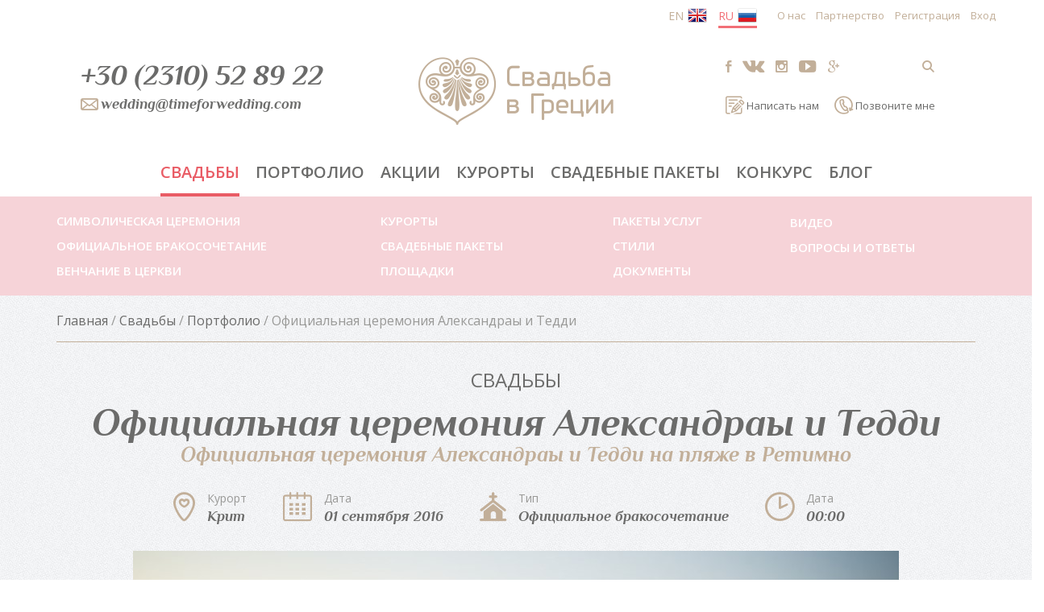

--- FILE ---
content_type: text/html; charset=utf-8
request_url: https://www.timeforwedding.com/ru/wedding/couples/1748
body_size: 92892
content:
<!DOCTYPE html>
<!--
  __  .__                _____                               .___  .___.__                                        
_/  |_|__| _____   _____/ ____\_____________  _  __ ____   __| _/__| _/|__| ____    ____      ____  ____   _____  
\   __\  |/     \_/ __ \   __\/  _ \_  __ \ \/ \/ // __ \ / __ |/ __ | |  |/    \  / ___\   _/ ___\/  _ \ /     \ 
 |  | |  |  Y Y  \  ___/|  | (  <_> )  | \/\     /\  ___// /_/ / /_/ | |  |   |  \/ /_/  >  \  \__(  <_> )  Y Y  \
 |__| |__|__|_|  /\___  >__|  \____/|__|    \/\_/  \___  >____ \____ | |__|___|  /\___  / /\ \___  >____/|__|_|  /
               \/     \/                               \/     \/    \/         \//_____/  \/     \/            \/ 
-->
<html>
<head>
    <meta charset="utf-8" />
    <meta name="viewport" content="width=device-width, initial-scale=1.0">
    <link rel="apple-touch-icon-precomposed" sizes="57x57" href="https://www.timeforwedding.com/apple-touch-icon-57x57.png" />
    <link rel="apple-touch-icon-precomposed" sizes="114x114" href="https://www.timeforwedding.com/apple-touch-icon-114x114.png" />
    <link rel="apple-touch-icon-precomposed" sizes="72x72" href="https://www.timeforwedding.com/apple-touch-icon-72x72.png" />
    <link rel="apple-touch-icon-precomposed" sizes="144x144" href="https://www.timeforwedding.com/apple-touch-icon-144x144.png" />
    <link rel="apple-touch-icon-precomposed" sizes="60x60" href="https://www.timeforwedding.com/apple-touch-icon-60x60.png" />
    <link rel="apple-touch-icon-precomposed" sizes="120x120" href="https://www.timeforwedding.com/apple-touch-icon-120x120.png" />
    <link rel="apple-touch-icon-precomposed" sizes="76x76" href="https://www.timeforwedding.com/apple-touch-icon-76x76.png" />
    <link rel="apple-touch-icon-precomposed" sizes="152x152" href="https://www.timeforwedding.com/apple-touch-icon-152x152.png" />
    <link rel="icon" type="image/png" href="https://www.timeforwedding.com/favicon-196x196.png" sizes="196x196" />
    <link rel="icon" type="image/png" href="https://www.timeforwedding.com/favicon-96x96.png" sizes="96x96" />
    <link rel="icon" type="image/png" href="https://www.timeforwedding.com/favicon-32x32.png" sizes="32x32" />
    <link rel="icon" type="image/png" href="https://www.timeforwedding.com/favicon-16x16.png" sizes="16x16" />
    <link rel="icon" type="image/png" href="https://www.timeforwedding.com/favicon-128.png" sizes="128x128" />
    <meta name="application-name" content="Time For Wedding" />
    <meta name="msapplication-TileColor" content="#FFFFFF" />
    <meta name="msapplication-TileImage" content="https://www.timeforwedding.com/mstile-144x144.png" />
    <meta name="msapplication-square70x70logo" content="https://www.timeforwedding.com/mstile-70x70.png" />
    <meta name="msapplication-square150x150logo" content="https://www.timeforwedding.com/mstile-150x150.png" />
    <meta name="msapplication-wide310x150logo" content="https://www.timeforwedding.com/mstile-310x150.png" />
    <meta name="msapplication-square310x310logo" content="https://www.timeforwedding.com/mstile-310x310.png" />
    <title>Пара: Александра&amp;Тедди-1529</title>
    
    <meta name='keywords' content= />
    <meta name='description' content= />

    
    <link href='https://fonts.googleapis.com/css?family=Open+Sans:300italic,400italic,600italic,700italic,400,300,600,700,800&subset=cyrillic,latin,greek' rel='stylesheet' type='text/css'>
    <link href='https://fonts.googleapis.com/css?family=Philosopher:400,700,400italic,700italic&subset=cyrillic,latin,greek' rel='stylesheet' type='text/css'>    
    
    <link href="/Content/themes/base/css?v=8TEKz444JbCmlTUJCKbeCFivvFqo9a9SxNg5qL3DTSQ1" rel="stylesheet"/>

    <link href="/Content/css?v=F1AKEfSJaCtEVSR8pt9yfIkTHsW3gjV1MtkQgO-vxfQ1" rel="stylesheet"/>

    <script src="/bundles/modernizr?v=inCVuEFe6J4Q07A0AcRsbJic_UE5MwpRMNGcOtk94TE1"></script>

	<script src="/bundles/jquery?v=8z6YzzH0c3lAT2R_qe2hLO3ZyowcuHmPA5RUiWrC6gU1"></script>

    <script src="/bundles/jqueryval?v=R9OLCcX2eSwh-SnAGG8x8abfc-p4R19rdPncg1gVR1E1"></script>

</head>
<body>
    



<header>
    <div class="loginWrapper clearfix">
        


<div class="pull-right padLeft20">
        <ul class="list-inline loginList">
            <li><a href="/ru/about">О нас</a></li>
            <li><a href="/ru/partners">Партнерство</a></li>
            <li><a href="/ru/Account/Register" id="registerLink">Регистрация</a></li>
            <li><a href="/ru/Account/Login" id="loginLink">Вход</a></li>
        </ul>
</div>

<div class="pull-right">
    <ul class="list-inline fs14">
        <li class="toolsItem"><a href="/ru/Home/ChangeCulture?lang=1&amp;returnUrl=%2Fru%2Fwedding%2Fcouples%2F1748" class="newlangbtn "><span class="relative" style="top: -3px;">EN</span><img src="/Images/Flags/en_flag.png" class="padLeft5 padBottom10" /></a></li>
        <li class="toolsItem"><a href="/ru/Home/ChangeCulture?lang=2&amp;returnUrl=%2Fru%2Fwedding%2Fcouples%2F1748" class="newlangbtn active"><span class="relative" style="top: -3px;">RU</span><img src="/Images/Flags/ru_flag.png" class="padLeft5 padBottom10" /></a></li>
    </ul>
</div>
    </div>
    <div class="upper hidden-xs">
        <div class="container">
            <div class="row">
                <div class="col-sm-4 text-center">
                    <div class="inlineBlock text-left">
                        <p class="tel fontPh">+30 (2310) 52 89 22</p>
                        <p class="contact fontPh grayLinks"><a href="mailto:wedding@timeforwedding.com"><span class="icon icon-mail"></span><span class="relative" style="top: -1px;">wedding@timeforwedding.com</span></a></p>
                    </div>
                </div>
                <div class="col-sm-4 text-center">
                    <a class="logoBig" href="/ru"><span class="icon icon-Logo"></span></a>
                </div>
                <div class="col-sm-4 text-center">
                    <div class="headerToolsWrapper clearfix">
                        <div class="headerTools pull-left">
                            <ul class="list-inline">
                                <li><a aria-hidden="true" class="icon icon-facebook toolsItem" href="https://www.facebook.com/WeddingtimeinGreece" target="_blank"></a></li>
                                    <li><a aria-hidden="true" class="icon icon-vk toolsItem" href="https://vk.com/svadbagr " target="_blank"></a></li>
                                <li><a aria-hidden="true" class="icon icon-instagram toolsItem" href="https://instagram.com/timeforweddingingreece/" target="_blank"></a></li>
                                
                                
                                <li><a aria-hidden="true" class="icon icon-youtube toolsItem" href="https://www.youtube.com/channel/UCIZd651rRF_VBOCNf1HWrTw" target="_blank"></a></li>
                                <li><a aria-hidden="true" class="icon icon-gplus toolsItem" href="https://plus.google.com/107692550225152977197/posts" target="_blank"></a></li>
                            </ul>
                        </div>
                        <div class="headerTools pull-right">
                            
                            <ul class="list-inline">
                                
                                <li style="width: 21px;"><span aria-hidden="true" class="icon icon-search toolsItem ToggleSearchBox"></span></li>
                            </ul>
                        </div>
                    </div>
                    <div class="headerToolsWrapper clearfix">
                        <a href="#contact" class="grayLinks contactLink pull-left" onclick="$('#ContactButton').click();"><span class="icon icon-write itemIcon"></span> <span class="text">Написать нам</span></a>
                        <a href="#contact" class="grayLinks contactLink pull-right" onclick="$('#CallbackButton').click();"><span class="icon icon-phone_back itemIcon"></span> <span class="text">Позвоните мне</span></a>
                    </div>
                </div>
            </div>
        </div>
    </div>
    <div class="lower">
        <div class="container">
            <div class="row">
                <nav class="navbar centernav">
                    <div class="navbar-header">
                        <button type="button" class="navbar-toggle" data-toggle="collapse" data-target=".navbarLuxuryCollapse">
                            <span class="icon-bar"></span>
                            <span class="icon-bar"></span>
                            <span class="icon-bar"></span>
                        </button>
                        <a href="/ru" class="navbar-brand logoLink">
                            <div class="logoSmall">
                                <span class="icon icon-sima"></span>
                            </div>
                        </a>
                        <div class="headerToolsWrapper clearfix visible-xs">
                            <div class="headerTools pull-left hidden-xxs">
                                <ul class="list-inline">
                                    <li><a aria-hidden="true" class="icon icon-facebook toolsItem" href="https://www.facebook.com/WeddingtimeinGreece" target="_blank"></a></li>
                                        <li><a aria-hidden="true" class="icon icon-vk toolsItem" href="http://vk.com/svadbagr" target="_blank"></a></li>
                                    <li><a aria-hidden="true" class="icon icon-instagram toolsItem" href="https://instagram.com/timeforweddingingreece/" target="_blank"></a></li>
                                    
                                    
                                    <li><a aria-hidden="true" class="icon icon-youtube toolsItem" href="https://www.youtube.com/user/BeleonTours" target="_blank"></a></li>
                                    <li><a aria-hidden="true" class="icon icon-gplus toolsItem" href="https://plus.google.com/107692550225152977197/posts" target="_blank"></a></li>
                                </ul>
                            </div>
                            <div class="headerTools pull-right">
                                <ul class="list-inline">
                                    
                                    <li style="width: 21px;"><span aria-hidden="true" class="icon icon-search toolsItem ToggleSearchBox"></span></li>
                                </ul>
                            </div>
                        </div>
                    </div>
                    <div class="navbar-collapse navbarLuxuryCollapse collapse">
                            <ul class="nav navbar-nav">                                
                               <li class="active HasSubMenu" data-target="#WeddingSubMenu"><a href="/ru/wedding">Свадьбы</a></li>
                                
                               <li class=""><a href="/ru/wedding/portfolio">Портфолио</a></li>
                               <li class=""><a href="/ru/offers">Акции</a></li>
                               <li class=""><a href="/ru/wedding/destinations">Курорты</a></li>
                               <li class=""><a href="/ru/wedding/packages">Свадебные пакеты</a></li>
 <li class=" HasSubMenu" data-target="#ContestSubMenu"><a href="/ru/contest">Конкурс</a></li>                               <li class=""><a href="/ru/blog">Блог</a></li>                            </ul>
                    </div>
                </nav>
            </div>
        </div>
    </div>
    <div class="searchWrapper SearchBox">
        <input type="text" class="ToolbarSearchBox searchBox form-control" placeholder="Поиск" role="search" />
        <span class="SearchButton searchButton icon icon-search"></span>
    </div>
    <div class="subMenuWrapper hidden-sm hidden-xs">
        <div class="subMenu IsCurrent current" id="WeddingSubMenu">
            <div class="container">
                <div class="inlineBlock" style="width: 35%">
                    <ul class="list-unstyled">
                        <li class=""><a href="/ru/wedding/ceremonytype/symbolic">Символическая церемония</a></li>
                                <li class=""><a href="/ru/wedding/ceremonytype/official">Официальное бракосочетание</a></li>
                                <li class=""><a href="/ru/wedding/ceremonytype/orthodox">Венчание в церкви</a></li>
                            </ul>
                        </div>
                        <div class="inlineBlock" style="width: 25%">
                            <ul class="list-unstyled">
                                
                                <li class=""><a href="/ru/wedding/destinations">Курорты</a></li>
                                <li class=""><a href="/ru/wedding/packages">Свадебные пакеты</a></li>
                                <li class="">
                                    <a href="/ru/wedding/places">Площадки</a>
                                </li>
                            </ul>
                        </div>
                        <div class="inlineBlock" style="width: 19%">
                            <ul class="list-unstyled">                               
                                <li class=""><a href="/ru/wedding/servicepackages">Пакеты услуг</a></li>
                                <li class=""><a href="/ru/wedding/stylingpackages">Стили</a></li>
                                <li class=""><a href="/ru/documents">Документы</a></li>
                            </ul>
                        </div>
                        <div class="inlineBlock" style="width: 19%">
                            <ul class="list-unstyled">                               
                                <li class=""><a href="/ru/wedding/videos">Видео</a></li>
                                 
                                <li class=""><a href="/ru/wedding/faq">Вопросы и ответы</a></li>
                                <li>&nbsp;</li>                             
                            </ul>
                        </div>
                    </div>
                </div>
                <div class="subMenu " id="ContestSubMenu">
                    <div class="container text-center">
                        <div class="inlineBlock" style="width: 11%">
                            <ul class="list-unstyled">
                                <li class=""><a href="/ru/contest/my-greek-wedding-2015/about">О конкурсе </a></li>
                            </ul>
                        </div>
                        <div class="inlineBlock" style="width: 9%">
                            <ul class="list-unstyled">
                                <li class=""><a href="/ru/contest/my-greek-wedding-2015/prizes">Призы</a></li>
                            </ul>
                        </div>
                        <div class="inlineBlock" style="width: 10%">
                            <ul class="list-unstyled">
                                <li class=""><a href="/ru/contest/my-greek-wedding-2015/rules">Правила</a></li>
                            </ul>
                        </div>
                        <div class="inlineBlock" style="width: 10%">
                            <ul class="list-unstyled">
                                <li class=""><a href="/ru/contest/my-greek-wedding-2015/partners">Партнеры</a></li>
                            </ul>
                        </div>
                        <div class="inlineBlock" style="width: 11%">
                            <ul class="list-unstyled">
                                <li class=""><a href="/ru/contest/my-greek-wedding-2015/participants">Участники</a></li>
                            </ul>
                        </div>
                        <div class="inlineBlock" style="width: 20%">
                            <ul class="list-unstyled">
                                <li class=""><a href="/ru/contest/my-greek-wedding-2015/feedback">Отзывы и пожелания</a></li>
                            </ul>
                        </div>
                    </div>
                </div>
            </div>
</header>
    <div class="main">
        
        







<div class="container">
    <div class="breadcrumbWrapper grayLinks clearfix">
        <span>
            <a href="/ru">Главная</a> / <a href="/ru/wedding">Свадьбы</a> / <a href="/ru/wedding/portfolio">Портфолио</a> / Официальная церемония Александраы и Тедди 
        </span>   
<div class="pluso pull-right marRight10" data-services="facebook,vkontakte,odnoklassniki,google,livejournal,email,print" data-options="small,square,line,horizontal,nocounter,theme=04" data-background="transparent"></div>    </div>
</div>

<section class="container text-center">
    
    <p class="fs24 m text-uppercase padTop30 marBottom0">СВАДЬБЫ</p>
    
    <h1 class="marTop10">Официальная церемония Александраы и Тедди </h1>
    <h3>Официальная церемония Александраы и Тедди на пляже в Ретимно</h3>
    
    <div class="container padBottom30">
        <div class="row">
            <div class="placeIcons" style="margin: 0 auto; max-width: 880px;">
                <div class="pull-left marRight15 padTop10 col-xxs-12">
                    <div class="pull-left icon icon-location fs36 myGold relative" style="top: 2px;"></div>
                    <div class="pull-left padLeft15 padRight30 text-left">
                        <p class="fs14 myLightGrey marBottom0">Курорт</p>
                        <span class="fs18 i b fontPh">Крит</span>
                    </div>
                </div>
                                <div class="pull-left marRight15 padTop10 col-xxs-12">
                    <div class="pull-left icon icon-date fs36 myGold relative" style="top: 2px;"></div>
                    <div class="pull-left padLeft15 padRight30 text-left">
                        <p class="fs14 myLightGrey marBottom0">Дата</p>
                        <span class="fs18 i b fontPh">01 сентября 2016</span>
                    </div>
                </div>
                                <div class="pull-left marRight15 padTop10 col-xxs-12">
                    <div class="pull-left icon icon-church fs36 myGold relative" style="top: 2px;"></div>
                    <div class="pull-left padLeft15 padRight30 text-left">
                        <p class="fs14 myLightGrey marBottom0">Тип</p>
                        <span class="i b fs18 fontPh">Официальное бракосочетание</span>
                    </div>
                </div>                
                                <div class="pull-left padTop10 col-xxs-12">
                    <div class="pull-left icon icon-clock fs36 myGold relative" style="top: 2px;"></div>
                    <div class="pull-left padLeft15 padRight30 text-left">
                        <p class="fs14 myLightGrey marBottom0">Дата</p>
                        <span class="i b fs18 fontPh">00:00</span>
                    </div>
                </div>           
                <div class="clearfix"></div>
            </div>
        </div>
    </div>    
    

        <div class="row">
            <div class="container marBottom30">
                    <div id="carousel-couple" class="carousel faded relative" data-ride="carousel" data-interval="false" style="max-width: 950px; margin: 0 auto;">

                        <!-- Indicators -->
                        <ol class="carousel-indicators">
                                <li data-target="#carousel-specificpackagemain" data-slide-to="0"   class="active"     ></li>
                                <li data-target="#carousel-specificpackagemain" data-slide-to="1" ></li>
                                <li data-target="#carousel-specificpackagemain" data-slide-to="2" ></li>
                                <li data-target="#carousel-specificpackagemain" data-slide-to="3" ></li>
                                <li data-target="#carousel-specificpackagemain" data-slide-to="4" ></li>
                                <li data-target="#carousel-specificpackagemain" data-slide-to="5" ></li>
                                <li data-target="#carousel-specificpackagemain" data-slide-to="6" ></li>
                                <li data-target="#carousel-specificpackagemain" data-slide-to="7" ></li>
                                <li data-target="#carousel-specificpackagemain" data-slide-to="8" ></li>
                                <li data-target="#carousel-specificpackagemain" data-slide-to="9" ></li>
                        </ol>
                        <!-- Wrapper for slides -->
                        <div class="carousel-inner relative" role="listbox">

                                <div class="item active">
                                    <a href="http://wedding.beleon.com/media/18178-beleontoursgreececreteweddingsalexandrateddy-1.jpg" class="fancybox-thumb" data-fancybox-type="image" rel="placegalerylist">
                                        <img class="img-responsive" src="http://wedding.beleon.com/media/18178-beleontoursgreececreteweddingsalexandrateddy-1.jpg?w=950&h=600&mode=crop&scale=both" onerror="this.onerror = null; this.src = '/Images/noimage1.33.png?w=950&h=600&mode=crop&scale=both'" />
                                        <div class="hovzoom absolute"></div>
                                    </a>
                                </div>
                                <div class="item ">
                                    <a href="http://wedding.beleon.com/media/18179-beleontoursgreececreteweddingsalexandrateddy-2.jpg" class="fancybox-thumb" data-fancybox-type="image" rel="placegalerylist">
                                        <img class="img-responsive" src="http://wedding.beleon.com/media/18179-beleontoursgreececreteweddingsalexandrateddy-2.jpg?w=950&h=600&mode=crop&scale=both" onerror="this.onerror = null; this.src = '/Images/noimage1.33.png?w=950&h=600&mode=crop&scale=both'" />
                                        <div class="hovzoom absolute"></div>
                                    </a>
                                </div>
                                <div class="item ">
                                    <a href="http://wedding.beleon.com/media/18180-beleontoursgreececreteweddingsalexandrateddy-3.jpg" class="fancybox-thumb" data-fancybox-type="image" rel="placegalerylist">
                                        <img class="img-responsive" src="http://wedding.beleon.com/media/18180-beleontoursgreececreteweddingsalexandrateddy-3.jpg?w=950&h=600&mode=crop&scale=both" onerror="this.onerror = null; this.src = '/Images/noimage1.33.png?w=950&h=600&mode=crop&scale=both'" />
                                        <div class="hovzoom absolute"></div>
                                    </a>
                                </div>
                                <div class="item ">
                                    <a href="http://wedding.beleon.com/media/18181-beleontoursgreececreteweddingsalexandrateddy-4.jpg" class="fancybox-thumb" data-fancybox-type="image" rel="placegalerylist">
                                        <img class="img-responsive" src="http://wedding.beleon.com/media/18181-beleontoursgreececreteweddingsalexandrateddy-4.jpg?w=950&h=600&mode=crop&scale=both" onerror="this.onerror = null; this.src = '/Images/noimage1.33.png?w=950&h=600&mode=crop&scale=both'" />
                                        <div class="hovzoom absolute"></div>
                                    </a>
                                </div>
                                <div class="item ">
                                    <a href="http://wedding.beleon.com/media/18182-beleontoursgreececreteweddingsalexandrateddy-5.jpg" class="fancybox-thumb" data-fancybox-type="image" rel="placegalerylist">
                                        <img class="img-responsive" src="http://wedding.beleon.com/media/18182-beleontoursgreececreteweddingsalexandrateddy-5.jpg?w=950&h=600&mode=crop&scale=both" onerror="this.onerror = null; this.src = '/Images/noimage1.33.png?w=950&h=600&mode=crop&scale=both'" />
                                        <div class="hovzoom absolute"></div>
                                    </a>
                                </div>
                                <div class="item ">
                                    <a href="http://wedding.beleon.com/media/18183-beleontoursgreececreteweddingsalexandrateddy-6.jpg" class="fancybox-thumb" data-fancybox-type="image" rel="placegalerylist">
                                        <img class="img-responsive" src="http://wedding.beleon.com/media/18183-beleontoursgreececreteweddingsalexandrateddy-6.jpg?w=950&h=600&mode=crop&scale=both" onerror="this.onerror = null; this.src = '/Images/noimage1.33.png?w=950&h=600&mode=crop&scale=both'" />
                                        <div class="hovzoom absolute"></div>
                                    </a>
                                </div>
                                <div class="item ">
                                    <a href="http://wedding.beleon.com/media/18184-beleontoursgreececreteweddingsalexandrateddy-7.jpg" class="fancybox-thumb" data-fancybox-type="image" rel="placegalerylist">
                                        <img class="img-responsive" src="http://wedding.beleon.com/media/18184-beleontoursgreececreteweddingsalexandrateddy-7.jpg?w=950&h=600&mode=crop&scale=both" onerror="this.onerror = null; this.src = '/Images/noimage1.33.png?w=950&h=600&mode=crop&scale=both'" />
                                        <div class="hovzoom absolute"></div>
                                    </a>
                                </div>
                                <div class="item ">
                                    <a href="http://wedding.beleon.com/media/18185-beleontoursgreececreteweddingsalexandrateddy-8.jpg" class="fancybox-thumb" data-fancybox-type="image" rel="placegalerylist">
                                        <img class="img-responsive" src="http://wedding.beleon.com/media/18185-beleontoursgreececreteweddingsalexandrateddy-8.jpg?w=950&h=600&mode=crop&scale=both" onerror="this.onerror = null; this.src = '/Images/noimage1.33.png?w=950&h=600&mode=crop&scale=both'" />
                                        <div class="hovzoom absolute"></div>
                                    </a>
                                </div>
                                <div class="item ">
                                    <a href="http://wedding.beleon.com/media/18186-beleontoursgreececreteweddingsalexandrateddy-9.jpg" class="fancybox-thumb" data-fancybox-type="image" rel="placegalerylist">
                                        <img class="img-responsive" src="http://wedding.beleon.com/media/18186-beleontoursgreececreteweddingsalexandrateddy-9.jpg?w=950&h=600&mode=crop&scale=both" onerror="this.onerror = null; this.src = '/Images/noimage1.33.png?w=950&h=600&mode=crop&scale=both'" />
                                        <div class="hovzoom absolute"></div>
                                    </a>
                                </div>
                                <div class="item ">
                                    <a href="http://wedding.beleon.com/media/18187-beleontoursgreececreteweddingsalexandrateddy-10.jpg" class="fancybox-thumb" data-fancybox-type="image" rel="placegalerylist">
                                        <img class="img-responsive" src="http://wedding.beleon.com/media/18187-beleontoursgreececreteweddingsalexandrateddy-10.jpg?w=950&h=600&mode=crop&scale=both" onerror="this.onerror = null; this.src = '/Images/noimage1.33.png?w=950&h=600&mode=crop&scale=both'" />
                                        <div class="hovzoom absolute"></div>
                                    </a>
                                </div>
                        </div>
                        <!-- Controls -->
                        <a class="left carousel-control" href="#carousel-couple" role="button" data-slide="prev">
                            <span class="icon icon-goprev"></span>
                        </a>
                        <a class="right carousel-control" href="#carousel-couple" role="button" data-slide="next">
                            <span class="icon icon-gonext"></span>
                        </a>
                    </div>
            </div>
        </div>
    
    <div class="container text-center padBottom20">
        <div class="col-xs-10 col-xs-offset-1">
            <p class="b i fs40 fontPh">Наши молодожены</p>
            <div class="row">
                <div class="col-xs-5">
                    <p class="icon icon-female myPink fs50 padTop30"></p>
                    <p class="fs18 m marBottom0">НЕВЕСТА</p>
                    <p class="fs30 b i myRed fontPh marBottom0">Александра </p>
                    <p class="fs14">Россия   </p>
                    <p></p>
                    <p>
                                                                    </p>
                </div>
                <div class="col-xs-2 padTop70">
                    <span class="icon icon-plus myPink fs60"></span>
                </div>
                <div class="col-xs-5">
                    <p class="icon icon-male myPink fs50 padTop30"></p>
                    <p class="fs18 m marBottom0">GROOM</p>
                    <p class="fs30 b i myRed fontPh marBottom0">Тедди </p>
                    <p class="fs14">Россия  </p>
                    <p></p>
                    <p>
                                                                    </p>
                </div>
            </div>
        </div>
    </div>    
    
</section>

<div style="height: 380px; background-image: url('/images/headers/header_08.jpg');">
    <div class="container padTop40 text-center">
 <p class="b i fontPh fs40 myGold">Свадьба состоялась</p>        <div class="text-center" style="width: 975px; height: 180px; margin:0 auto; background-image:url('/images/kardules.png'); padding-top:60px;">          
                <div class="row myWhite text-center relative" style="top:-30px;">
                    <div class="col-sm-3 padLeft0">
                        <p class="fs60 fontPh marBottom0">01</p>
                        <p class="fs16 myGold">День</p>                        
                    </div>
                    <div class="col-sm-3">
                        <p class="fs60 fontPh marBottom0">09</p>
                        <p class="fs16 myGold">Месяц</p>  
                    </div>
                    <div class="col-sm-3">
                        <p class="fs60 fontPh marBottom0">2016</p>
                        <p class="fs16 myGold">Год</p>
                    </div>
                    <div class="col-sm-3 padRight0">
                        <p class="fs60 fontPh marBottom0">00:00</p>
                        <p class="fs16 myGold">Время</p>
                    </div>
                </div>               
            <div class="couplecountdown inlineBlock backWhite"></div>
        </div>
    </div>
</div>
<div class="padTop20 padBottom50 text-center">
    <p class="b i fontPh fs40 marBottom0">Социально продвижение</p>
    <h3 class="padBottom0">Кто будет присутствовать или хотел бы быть рядом?</h3>
    <div class="marBottom30">
        <script type="text/javascript">
            (function () {
                if (window.pluso) if (typeof window.pluso.start == "function") return;
                if (window.ifpluso == undefined) {
                    window.ifpluso = 1;
                    var d = document, s = d.createElement('script'), g = 'getElementsByTagName';
                    s.type = 'text/javascript'; s.charset = 'UTF-8'; s.async = true;
                    s.src = ('https:' == window.location.protocol ? 'https' : 'http') + '://share.pluso.ru/pluso-like.js';
                    var h = d[g]('body')[0];
                    h.appendChild(s);
                }
            })();
        </script>
    </div>
    <div class="pluso" data-background="none;" data-options="big,square,line,horizontal,nocounter,sepcounter=1,theme=14" data-services="facebook,google,twitter,vkontakte,odnoklassniki,livejournal,pinterest,moimir,email,print"></div>
</div>

<div class="gallery text-center backPortfolioPattern padTop30 padBottom40">
    <p class="b i fontPh fs40 marBottom0">Галерея</p>
    <h3 class="padBottom0">Наши свадебные фотографии</h3>
    <div class="masonrize padTop30">
            <a class="fancybox-thumb" data-fancybox-type="image" rel="couple" href="http://wedding.beleon.com/media/18178-beleontoursgreececreteweddingsalexandrateddy-1.jpg">
                <div class="col-lg-2 col-md-3 col-xs-4 masonitem galleryitem">
                    <div class="galleryitemhover">
                        <div class="clearfix">
                            <span class="icon icon-photo fs15 pull-left relative" style="top: 5px;"></span>
                        </div>
                        <div>
                            
                            
                            
                            
                        </div>                      
                    </div>
                    <div class="relative">
                        <img class="img-responsive" src="http://wedding.beleon.com/media/18178-beleontoursgreececreteweddingsalexandrateddy-1.jpg?w=323&h=217&mode=crop&scale=both"   alt="18178-beleontoursgreececreteweddingsalexandrateddy-1.jpg"    onerror="this.onerror = null; this.src = '/Images/noimage1.33.png?w=323&h=217&mode=crop&scale=both'" />
                        <div class="icon icon-photo fs15 pull-left absolute myWhite" style="top: 24px; left: 19px;"></div>
                    </div>
                </div>
            </a>
            <a class="fancybox-thumb" data-fancybox-type="image" rel="couple" href="http://wedding.beleon.com/media/18179-beleontoursgreececreteweddingsalexandrateddy-2.jpg">
                <div class="col-lg-2 col-md-3 col-xs-4 masonitem galleryitem">
                    <div class="galleryitemhover">
                        <div class="clearfix">
                            <span class="icon icon-photo fs15 pull-left relative" style="top: 5px;"></span>
                        </div>
                        <div>
                            
                            
                            
                            
                        </div>                      
                    </div>
                    <div class="relative">
                        <img class="img-responsive" src="http://wedding.beleon.com/media/18179-beleontoursgreececreteweddingsalexandrateddy-2.jpg?w=323&h=217&mode=crop&scale=both"   alt="18179-beleontoursgreececreteweddingsalexandrateddy-2.jpg"    onerror="this.onerror = null; this.src = '/Images/noimage1.33.png?w=323&h=217&mode=crop&scale=both'" />
                        <div class="icon icon-photo fs15 pull-left absolute myWhite" style="top: 24px; left: 19px;"></div>
                    </div>
                </div>
            </a>
            <a class="fancybox-thumb" data-fancybox-type="image" rel="couple" href="http://wedding.beleon.com/media/18180-beleontoursgreececreteweddingsalexandrateddy-3.jpg">
                <div class="col-lg-2 col-md-3 col-xs-4 masonitem galleryitem">
                    <div class="galleryitemhover">
                        <div class="clearfix">
                            <span class="icon icon-photo fs15 pull-left relative" style="top: 5px;"></span>
                        </div>
                        <div>
                            
                            
                            
                            
                        </div>                      
                    </div>
                    <div class="relative">
                        <img class="img-responsive" src="http://wedding.beleon.com/media/18180-beleontoursgreececreteweddingsalexandrateddy-3.jpg?w=323&h=217&mode=crop&scale=both"   alt="18180-beleontoursgreececreteweddingsalexandrateddy-3.jpg"    onerror="this.onerror = null; this.src = '/Images/noimage1.33.png?w=323&h=217&mode=crop&scale=both'" />
                        <div class="icon icon-photo fs15 pull-left absolute myWhite" style="top: 24px; left: 19px;"></div>
                    </div>
                </div>
            </a>
            <a class="fancybox-thumb" data-fancybox-type="image" rel="couple" href="http://wedding.beleon.com/media/18181-beleontoursgreececreteweddingsalexandrateddy-4.jpg">
                <div class="col-lg-2 col-md-3 col-xs-4 masonitem galleryitem">
                    <div class="galleryitemhover">
                        <div class="clearfix">
                            <span class="icon icon-photo fs15 pull-left relative" style="top: 5px;"></span>
                        </div>
                        <div>
                            
                            
                            
                            
                        </div>                      
                    </div>
                    <div class="relative">
                        <img class="img-responsive" src="http://wedding.beleon.com/media/18181-beleontoursgreececreteweddingsalexandrateddy-4.jpg?w=323&h=217&mode=crop&scale=both"   alt="18181-beleontoursgreececreteweddingsalexandrateddy-4.jpg"    onerror="this.onerror = null; this.src = '/Images/noimage1.33.png?w=323&h=217&mode=crop&scale=both'" />
                        <div class="icon icon-photo fs15 pull-left absolute myWhite" style="top: 24px; left: 19px;"></div>
                    </div>
                </div>
            </a>
            <a class="fancybox-thumb" data-fancybox-type="image" rel="couple" href="http://wedding.beleon.com/media/18182-beleontoursgreececreteweddingsalexandrateddy-5.jpg">
                <div class="col-lg-2 col-md-3 col-xs-4 masonitem galleryitem">
                    <div class="galleryitemhover">
                        <div class="clearfix">
                            <span class="icon icon-photo fs15 pull-left relative" style="top: 5px;"></span>
                        </div>
                        <div>
                            
                            
                            
                            
                        </div>                      
                    </div>
                    <div class="relative">
                        <img class="img-responsive" src="http://wedding.beleon.com/media/18182-beleontoursgreececreteweddingsalexandrateddy-5.jpg?w=323&h=217&mode=crop&scale=both"   alt="18182-beleontoursgreececreteweddingsalexandrateddy-5.jpg"    onerror="this.onerror = null; this.src = '/Images/noimage1.33.png?w=323&h=217&mode=crop&scale=both'" />
                        <div class="icon icon-photo fs15 pull-left absolute myWhite" style="top: 24px; left: 19px;"></div>
                    </div>
                </div>
            </a>
            <a class="fancybox-thumb" data-fancybox-type="image" rel="couple" href="http://wedding.beleon.com/media/18183-beleontoursgreececreteweddingsalexandrateddy-6.jpg">
                <div class="col-lg-2 col-md-3 col-xs-4 masonitem galleryitem">
                    <div class="galleryitemhover">
                        <div class="clearfix">
                            <span class="icon icon-photo fs15 pull-left relative" style="top: 5px;"></span>
                        </div>
                        <div>
                            
                            
                            
                            
                        </div>                      
                    </div>
                    <div class="relative">
                        <img class="img-responsive" src="http://wedding.beleon.com/media/18183-beleontoursgreececreteweddingsalexandrateddy-6.jpg?w=323&h=217&mode=crop&scale=both"   alt="18183-beleontoursgreececreteweddingsalexandrateddy-6.jpg"    onerror="this.onerror = null; this.src = '/Images/noimage1.33.png?w=323&h=217&mode=crop&scale=both'" />
                        <div class="icon icon-photo fs15 pull-left absolute myWhite" style="top: 24px; left: 19px;"></div>
                    </div>
                </div>
            </a>
            <a class="fancybox-thumb" data-fancybox-type="image" rel="couple" href="http://wedding.beleon.com/media/18184-beleontoursgreececreteweddingsalexandrateddy-7.jpg">
                <div class="col-lg-2 col-md-3 col-xs-4 masonitem galleryitem">
                    <div class="galleryitemhover">
                        <div class="clearfix">
                            <span class="icon icon-photo fs15 pull-left relative" style="top: 5px;"></span>
                        </div>
                        <div>
                            
                            
                            
                            
                        </div>                      
                    </div>
                    <div class="relative">
                        <img class="img-responsive" src="http://wedding.beleon.com/media/18184-beleontoursgreececreteweddingsalexandrateddy-7.jpg?w=323&h=217&mode=crop&scale=both"   alt="18184-beleontoursgreececreteweddingsalexandrateddy-7.jpg"    onerror="this.onerror = null; this.src = '/Images/noimage1.33.png?w=323&h=217&mode=crop&scale=both'" />
                        <div class="icon icon-photo fs15 pull-left absolute myWhite" style="top: 24px; left: 19px;"></div>
                    </div>
                </div>
            </a>
            <a class="fancybox-thumb" data-fancybox-type="image" rel="couple" href="http://wedding.beleon.com/media/18185-beleontoursgreececreteweddingsalexandrateddy-8.jpg">
                <div class="col-lg-2 col-md-3 col-xs-4 masonitem galleryitem">
                    <div class="galleryitemhover">
                        <div class="clearfix">
                            <span class="icon icon-photo fs15 pull-left relative" style="top: 5px;"></span>
                        </div>
                        <div>
                            
                            
                            
                            
                        </div>                      
                    </div>
                    <div class="relative">
                        <img class="img-responsive" src="http://wedding.beleon.com/media/18185-beleontoursgreececreteweddingsalexandrateddy-8.jpg?w=323&h=217&mode=crop&scale=both"   alt="18185-beleontoursgreececreteweddingsalexandrateddy-8.jpg"    onerror="this.onerror = null; this.src = '/Images/noimage1.33.png?w=323&h=217&mode=crop&scale=both'" />
                        <div class="icon icon-photo fs15 pull-left absolute myWhite" style="top: 24px; left: 19px;"></div>
                    </div>
                </div>
            </a>
            <a class="fancybox-thumb" data-fancybox-type="image" rel="couple" href="http://wedding.beleon.com/media/18186-beleontoursgreececreteweddingsalexandrateddy-9.jpg">
                <div class="col-lg-2 col-md-3 col-xs-4 masonitem galleryitem">
                    <div class="galleryitemhover">
                        <div class="clearfix">
                            <span class="icon icon-photo fs15 pull-left relative" style="top: 5px;"></span>
                        </div>
                        <div>
                            
                            
                            
                            
                        </div>                      
                    </div>
                    <div class="relative">
                        <img class="img-responsive" src="http://wedding.beleon.com/media/18186-beleontoursgreececreteweddingsalexandrateddy-9.jpg?w=323&h=217&mode=crop&scale=both"   alt="18186-beleontoursgreececreteweddingsalexandrateddy-9.jpg"    onerror="this.onerror = null; this.src = '/Images/noimage1.33.png?w=323&h=217&mode=crop&scale=both'" />
                        <div class="icon icon-photo fs15 pull-left absolute myWhite" style="top: 24px; left: 19px;"></div>
                    </div>
                </div>
            </a>
            <a class="fancybox-thumb" data-fancybox-type="image" rel="couple" href="http://wedding.beleon.com/media/18187-beleontoursgreececreteweddingsalexandrateddy-10.jpg">
                <div class="col-lg-2 col-md-3 col-xs-4 masonitem galleryitem">
                    <div class="galleryitemhover">
                        <div class="clearfix">
                            <span class="icon icon-photo fs15 pull-left relative" style="top: 5px;"></span>
                        </div>
                        <div>
                            
                            
                            
                            
                        </div>                      
                    </div>
                    <div class="relative">
                        <img class="img-responsive" src="http://wedding.beleon.com/media/18187-beleontoursgreececreteweddingsalexandrateddy-10.jpg?w=323&h=217&mode=crop&scale=both"   alt="18187-beleontoursgreececreteweddingsalexandrateddy-10.jpg"    onerror="this.onerror = null; this.src = '/Images/noimage1.33.png?w=323&h=217&mode=crop&scale=both'" />
                        <div class="icon icon-photo fs15 pull-left absolute myWhite" style="top: 24px; left: 19px;"></div>
                    </div>
                </div>
            </a>
            <a class="fancybox-thumb" data-fancybox-type="image" rel="couple" href="http://wedding.beleon.com/media/18188-beleontoursgreececreteweddingsalexandrateddy-11.jpg">
                <div class="col-lg-2 col-md-3 col-xs-4 masonitem galleryitem">
                    <div class="galleryitemhover">
                        <div class="clearfix">
                            <span class="icon icon-photo fs15 pull-left relative" style="top: 5px;"></span>
                        </div>
                        <div>
                            
                            
                            
                            
                        </div>                      
                    </div>
                    <div class="relative">
                        <img class="img-responsive" src="http://wedding.beleon.com/media/18188-beleontoursgreececreteweddingsalexandrateddy-11.jpg?w=323&h=217&mode=crop&scale=both"   alt="18188-beleontoursgreececreteweddingsalexandrateddy-11.jpg"    onerror="this.onerror = null; this.src = '/Images/noimage1.33.png?w=323&h=217&mode=crop&scale=both'" />
                        <div class="icon icon-photo fs15 pull-left absolute myWhite" style="top: 24px; left: 19px;"></div>
                    </div>
                </div>
            </a>
            <a class="fancybox-thumb" data-fancybox-type="image" rel="couple" href="http://wedding.beleon.com/media/18189-beleontoursgreececreteweddingsalexandrateddy-12.jpg">
                <div class="col-lg-2 col-md-3 col-xs-4 masonitem galleryitem">
                    <div class="galleryitemhover">
                        <div class="clearfix">
                            <span class="icon icon-photo fs15 pull-left relative" style="top: 5px;"></span>
                        </div>
                        <div>
                            
                            
                            
                            
                        </div>                      
                    </div>
                    <div class="relative">
                        <img class="img-responsive" src="http://wedding.beleon.com/media/18189-beleontoursgreececreteweddingsalexandrateddy-12.jpg?w=323&h=217&mode=crop&scale=both"   alt="18189-beleontoursgreececreteweddingsalexandrateddy-12.jpg"    onerror="this.onerror = null; this.src = '/Images/noimage1.33.png?w=323&h=217&mode=crop&scale=both'" />
                        <div class="icon icon-photo fs15 pull-left absolute myWhite" style="top: 24px; left: 19px;"></div>
                    </div>
                </div>
            </a>
            <a class="fancybox-thumb" data-fancybox-type="image" rel="couple" href="http://wedding.beleon.com/media/18190-beleontoursgreececreteweddingsalexandrateddy-13.jpg">
                <div class="col-lg-2 col-md-3 col-xs-4 masonitem galleryitem">
                    <div class="galleryitemhover">
                        <div class="clearfix">
                            <span class="icon icon-photo fs15 pull-left relative" style="top: 5px;"></span>
                        </div>
                        <div>
                            
                            
                            
                            
                        </div>                      
                    </div>
                    <div class="relative">
                        <img class="img-responsive" src="http://wedding.beleon.com/media/18190-beleontoursgreececreteweddingsalexandrateddy-13.jpg?w=323&h=217&mode=crop&scale=both"   alt="18190-beleontoursgreececreteweddingsalexandrateddy-13.jpg"    onerror="this.onerror = null; this.src = '/Images/noimage1.33.png?w=323&h=217&mode=crop&scale=both'" />
                        <div class="icon icon-photo fs15 pull-left absolute myWhite" style="top: 24px; left: 19px;"></div>
                    </div>
                </div>
            </a>
            <a class="fancybox-thumb" data-fancybox-type="image" rel="couple" href="http://wedding.beleon.com/media/18191-beleontoursgreececreteweddingsalexandrateddy-14.jpg">
                <div class="col-lg-2 col-md-3 col-xs-4 masonitem galleryitem">
                    <div class="galleryitemhover">
                        <div class="clearfix">
                            <span class="icon icon-photo fs15 pull-left relative" style="top: 5px;"></span>
                        </div>
                        <div>
                            
                            
                            
                            
                        </div>                      
                    </div>
                    <div class="relative">
                        <img class="img-responsive" src="http://wedding.beleon.com/media/18191-beleontoursgreececreteweddingsalexandrateddy-14.jpg?w=323&h=217&mode=crop&scale=both"   alt="18191-beleontoursgreececreteweddingsalexandrateddy-14.jpg"    onerror="this.onerror = null; this.src = '/Images/noimage1.33.png?w=323&h=217&mode=crop&scale=both'" />
                        <div class="icon icon-photo fs15 pull-left absolute myWhite" style="top: 24px; left: 19px;"></div>
                    </div>
                </div>
            </a>
            <a class="fancybox-thumb" data-fancybox-type="image" rel="couple" href="http://wedding.beleon.com/media/18192-beleontoursgreececreteweddingsalexandrateddy-15.jpg">
                <div class="col-lg-2 col-md-3 col-xs-4 masonitem galleryitem">
                    <div class="galleryitemhover">
                        <div class="clearfix">
                            <span class="icon icon-photo fs15 pull-left relative" style="top: 5px;"></span>
                        </div>
                        <div>
                            
                            
                            
                            
                        </div>                      
                    </div>
                    <div class="relative">
                        <img class="img-responsive" src="http://wedding.beleon.com/media/18192-beleontoursgreececreteweddingsalexandrateddy-15.jpg?w=323&h=217&mode=crop&scale=both"   alt="18192-beleontoursgreececreteweddingsalexandrateddy-15.jpg"    onerror="this.onerror = null; this.src = '/Images/noimage1.33.png?w=323&h=217&mode=crop&scale=both'" />
                        <div class="icon icon-photo fs15 pull-left absolute myWhite" style="top: 24px; left: 19px;"></div>
                    </div>
                </div>
            </a>
            <a class="fancybox-thumb" data-fancybox-type="image" rel="couple" href="http://wedding.beleon.com/media/18193-beleontoursgreececreteweddingsalexandrateddy-16.jpg">
                <div class="col-lg-2 col-md-3 col-xs-4 masonitem galleryitem">
                    <div class="galleryitemhover">
                        <div class="clearfix">
                            <span class="icon icon-photo fs15 pull-left relative" style="top: 5px;"></span>
                        </div>
                        <div>
                            
                            
                            
                            
                        </div>                      
                    </div>
                    <div class="relative">
                        <img class="img-responsive" src="http://wedding.beleon.com/media/18193-beleontoursgreececreteweddingsalexandrateddy-16.jpg?w=323&h=217&mode=crop&scale=both"   alt="18193-beleontoursgreececreteweddingsalexandrateddy-16.jpg"    onerror="this.onerror = null; this.src = '/Images/noimage1.33.png?w=323&h=217&mode=crop&scale=both'" />
                        <div class="icon icon-photo fs15 pull-left absolute myWhite" style="top: 24px; left: 19px;"></div>
                    </div>
                </div>
            </a>
            <a class="fancybox-thumb" data-fancybox-type="image" rel="couple" href="http://wedding.beleon.com/media/18194-beleontoursgreececreteweddingsalexandrateddy-17.jpg">
                <div class="col-lg-2 col-md-3 col-xs-4 masonitem galleryitem">
                    <div class="galleryitemhover">
                        <div class="clearfix">
                            <span class="icon icon-photo fs15 pull-left relative" style="top: 5px;"></span>
                        </div>
                        <div>
                            
                            
                            
                            
                        </div>                      
                    </div>
                    <div class="relative">
                        <img class="img-responsive" src="http://wedding.beleon.com/media/18194-beleontoursgreececreteweddingsalexandrateddy-17.jpg?w=323&h=217&mode=crop&scale=both"   alt="18194-beleontoursgreececreteweddingsalexandrateddy-17.jpg"    onerror="this.onerror = null; this.src = '/Images/noimage1.33.png?w=323&h=217&mode=crop&scale=both'" />
                        <div class="icon icon-photo fs15 pull-left absolute myWhite" style="top: 24px; left: 19px;"></div>
                    </div>
                </div>
            </a>
            <a class="fancybox-thumb" data-fancybox-type="image" rel="couple" href="http://wedding.beleon.com/media/18195-beleontoursgreececreteweddingsalexandrateddy-18.jpg">
                <div class="col-lg-2 col-md-3 col-xs-4 masonitem galleryitem">
                    <div class="galleryitemhover">
                        <div class="clearfix">
                            <span class="icon icon-photo fs15 pull-left relative" style="top: 5px;"></span>
                        </div>
                        <div>
                            
                            
                            
                            
                        </div>                      
                    </div>
                    <div class="relative">
                        <img class="img-responsive" src="http://wedding.beleon.com/media/18195-beleontoursgreececreteweddingsalexandrateddy-18.jpg?w=323&h=217&mode=crop&scale=both"   alt="18195-beleontoursgreececreteweddingsalexandrateddy-18.jpg"    onerror="this.onerror = null; this.src = '/Images/noimage1.33.png?w=323&h=217&mode=crop&scale=both'" />
                        <div class="icon icon-photo fs15 pull-left absolute myWhite" style="top: 24px; left: 19px;"></div>
                    </div>
                </div>
            </a>
    </div>
</div>
<div class="text-center marTop50 row">
    <div class="container">
        <div class="circle darkGoldCircle relative" style="width: 100px; height: 100px; padding-bottom: 100px; margin: 0 auto; z-index: 2;">
            <span class="icon icon-sima myWhite fs60 absolute" style="top: 23px; left: 16px;"></span>
        </div>
        <div class="backWhite pad30 relative" style="top: -50px; z-index: 1; border: 1px solid #e3d1b6;">
            <p class="b i fontPh fs40 marBottom0 padTop40 myGold">Поздравление от «Свадьбы в Греции»</p>
            <p class="m fs20">Поздравляем Александру и Тедди!</p>
            <p class="fs14">Дорогие молодожены! Колумбийский писатель Габриэль Гарсиа Маркес писал: &#171;Возможно, в этом мире ты всего лишь человек, но для кого-то ты –  весь мир&#187;. В этот чудесный день вашей свадьбы в солнечной Греции  для вас открылась дверь в новый мир и новую жизнь, где все светлое умножено на два – счастье, радость, ответственность и забота! От всей души желаем вам  быть  любящими, понимающими и счастливыми супругами, быть целым миром друг для друга,  научиться не позволять выдыхаться вашим чувствам и не привыкать к такому счастью, как быть вместе.
</p>
        </div>
    </div>
</div>
<div class="text-center container padTop50 padBottom50">
    <div class="padTop30">
    </div>   
    <div class="padTop30">
        <div class="pinkdefcircle">
            <span class="icon icon-style2 absolute myWhite" style="top: 27px; left: 25px; font-size:44px;"></span>
        </div>
        <p class="fs24 b i fontPh marBottom0">Стиль оформления</p>  
        <p id="StylingPackageTitle" class="fs24 b i fontPh myRed">Классический стиль</p>
        <div id="StylingPackageWrapper">
            
<p><!DOCTYPE html PUBLIC "-//W3C//DTD XHTML 1.0 Transitional//EN" "http://www.w3.org/TR/xhtml1/DTD/xhtml1-transitional.dtd"><html xmlns="http://www.w3.org/1999/xhtml"><head><meta http-equiv="Content-Type" content="text/html; charset=utf-8"><title>Untitled</title></head><body><p class="p_983E6C96"><span class="s_12B0ABBD">Свадьба в Греции в классическом стиле – это идеальный вариант для тех, кто считает себя консервативным, выбирает для оформления своего торжества традиционные свадебные цвета. Если любить, то всем сердцем. Если скреплять свой союз узами Гименея, то лишь там, где родилась сама Любовь. А если подбирать свадебный наряд, то только в нежно-белом цвете для невесты и черном – для жениха. Это классика... Издревле верили, что именно она и пророчит счастливую жизнь для будущих молодоженов. И хотя взгляды меняются, универсальный свадебный образ супругов и волшебная атмосфера, дополненная кисеями, бантами, подсвечниками и хрусталем, не перестает приковывать к себе восхищенные взоры гостей. Церемония будет выдержана в классических тонах и наполнена всеми атрибутами, необходимыми для проведения торжественной церемонии.</span></p></body></html></p>
    <div class="">
        <div id="carousel-stylingpackage" class="carousel slide relative" data-ride="carousel">

            <!-- Wrapper for slides -->
            <div class="carousel-inner" role="listbox">
                        <div class="item active">
                    <div class="col-sm-3 col-xs-6 padTop15 padBottom15">
                        <a href="http://wedding.beleon.com/media/16672-1.jpg" class="fancybox-thumb" data-fancybox-type="image" rel="stylinggallery">
                            <img class="img-responsive" src="http://wedding.beleon.com/media/16672-1.jpg?w=250&h=150&mode=crop&scale=both" onerror="this.onerror = null; this.src = '/Images/noimage1.33.png?w=250&h=150&mode=crop&scale=both'" alt="" />
                        </a>
                    </div>
                    <div class="col-sm-3 col-xs-6 padTop15 padBottom15">
                        <a href="http://wedding.beleon.com/media/16673-2.jpg" class="fancybox-thumb" data-fancybox-type="image" rel="stylinggallery">
                            <img class="img-responsive" src="http://wedding.beleon.com/media/16673-2.jpg?w=250&h=150&mode=crop&scale=both" onerror="this.onerror = null; this.src = '/Images/noimage1.33.png?w=250&h=150&mode=crop&scale=both'" alt="" />
                        </a>
                    </div>
                    <div class="col-sm-3 col-xs-6 padTop15 padBottom15">
                        <a href="http://wedding.beleon.com/media/16674-3.JPG" class="fancybox-thumb" data-fancybox-type="image" rel="stylinggallery">
                            <img class="img-responsive" src="http://wedding.beleon.com/media/16674-3.JPG?w=250&h=150&mode=crop&scale=both" onerror="this.onerror = null; this.src = '/Images/noimage1.33.png?w=250&h=150&mode=crop&scale=both'" alt="" />
                        </a>
                    </div>
                    <div class="col-sm-3 col-xs-6 padTop15 padBottom15">
                        <a href="http://wedding.beleon.com/media/16675-4.JPG" class="fancybox-thumb" data-fancybox-type="image" rel="stylinggallery">
                            <img class="img-responsive" src="http://wedding.beleon.com/media/16675-4.JPG?w=250&h=150&mode=crop&scale=both" onerror="this.onerror = null; this.src = '/Images/noimage1.33.png?w=250&h=150&mode=crop&scale=both'" alt="" />
                        </a>
                    </div>
                        </div>
                        <div class="item ">
                    <div class="col-sm-3 col-xs-6 padTop15 padBottom15">
                        <a href="http://wedding.beleon.com/media/16676-dsc04490.JPG" class="fancybox-thumb" data-fancybox-type="image" rel="stylinggallery">
                            <img class="img-responsive" src="http://wedding.beleon.com/media/16676-dsc04490.JPG?w=250&h=150&mode=crop&scale=both" onerror="this.onerror = null; this.src = '/Images/noimage1.33.png?w=250&h=150&mode=crop&scale=both'" alt="" />
                        </a>
                    </div>
                        </div>
            </div>
            <div class="blueboxcontrol" style="left: -15px;" href="#carousel-stylingpackage" role="button" data-slide="prev">
                <span class=" icon icon-left fs16" style=""></span>
            </div>
            <div class="blueboxcontrol" style="right: -15px;" href="#carousel-stylingpackage" role="button" data-slide="next">
                <span class="icon icon-right fs16" style=""></span>
            </div>
        </div>
    </div>
    <div class="row marTop30">
        <div class="col-xs-12">
            <span class="fs13"><span class="fs14 fw600">ПРИМЕЧАНИЯ: </span><!DOCTYPE html PUBLIC "-//W3C//DTD XHTML 1.0 Transitional//EN" "http://www.w3.org/TR/xhtml1/DTD/xhtml1-transitional.dtd"><html xmlns="http://www.w3.org/1999/xhtml"><head><meta http-equiv="Content-Type" content="text/html; charset=utf-8"><title>Untitled</title></head><body><p class="p_983E6C96"><span class="s_12B0ABBD">Пакет доступный для заказа на всех курортах Греции. Атрибутика, используемая в украшении – это базовые вещи, необходимые для проведения церемонии. Для придания Вашей свадьбе особого, индивидуального характера предлагаем воспользоваться дополнительными услугами или другими стилистическими пакетами.</span></p><p class="p_983E6C96"><span class="s_12B0ABBD"> </span></p></body></html></span>
        </div>
    </div>

<span id="StylingPackageTitleHidden" class="hidden">Классический стиль</span>
<span id="StylingPackageID" class="hidden" data-id="11"></span>
        </div>
    </div>
    </div>

<div class="container padTop30 padBottom50">
    <div class="row">
        <div class="col-xs-12">
            <a href="#contact" onclick="$('#RequestButton').click();" class="onlinequestgoldbtn">
                <p class="btnTitle b i marBottom0 padTop15" style="line-height: 92%;">Хочу такую же свадьбу</p>
                <span class="absolute icon icon-ornament fs48 hidden-sm hidden-xs myWhite" style="left: 30px; top:30px;"></span>
                <span class="absolute icon icon-ornament fs48 hidden-sm hidden-xs myWhite" style="right: 30px; top:30px;"></span>
            </a>
            
        </div>
    </div>
</div>

    <section class="container">
        
        <div id="disqus_thread" class="marTop60 padBottom30"></div>
        <script type="text/javascript">
            /* * * CONFIGURATION VARIABLES: EDIT BEFORE PASTING INTO YOUR WEBPAGE * * */
            var disqus_shortname = 'svadbagr'; // required: replace example with your forum shortname
            var disqus_identifier = "couple-alexandra-and-teddy";
            /* * * DON'T EDIT BELOW THIS LINE * * */
            (function () {
                var dsq = document.createElement('script'); dsq.type = 'text/javascript'; dsq.async = true;
                dsq.src = 'http://' + disqus_shortname + '.disqus.com/embed.js';
                (document.getElementsByTagName('head')[0] || document.getElementsByTagName('body')[0]).appendChild(dsq);
            })();
        </script>
        <noscript>Please enable JavaScript to view the <a href="http://disqus.com/?ref_noscript">comments powered by Disqus.</a></noscript>
        <a href="http://disqus.com" class="dsq-brlink">comments powered by <span class="logo-disqus">Disqus</span></a>
    </section>

    </div>
    



<footer>
    <div class="container">
        <div class="row text-center ">
            <div class="col-xs-12">
                <h2 class="b fs48 i marTop30">Связаться с нами</h2>
            </div>
            <div class="col-xs-12">
                <span class="b fs28 myGold i">Хотите романтическую свадьбу в самом красивом уголке земли?</span>
            </div>
        </div>
        <div class="row marTop20">
            <div class="col-sm-4 hidden-xs">
                <div class="row">
                    <div class="col-xs-12 padTop5">
                        <span class="i myRed contactInfoText">До скорой встречи в Греции!</span>
                    </div>
                    <div class="col-xs-12 padTop10">
                        <span class="i myRed contactInfoText">Καλημέρα! Добры день!</span>
                    </div>
                    <div class="col-xs-12 padTop10">
                        <span class="i myRed contactInfoText">Σ ’αγαπώ!  Я тебя люблю!</span>
                    </div>
                </div>
            </div>
            <div class="col-sm-4 col-xs-6 col-xxs-12">
                <div class="row">
                    <div class="col-xs-12">
                        <div class="padTop10 pull-left">
                            <span class="icon icon-mail myGold contactInfoIcons"></span>
                        </div>
                        <div class="mailIconPad">
                            <a href="mailto:wedding@timeforwedding.com" class="b i grayLinks contactInfo padLeft5 mail">wedding@timeforwedding.com</a>
                        </div>
                    </div>
                </div>
                <div class="row padTop10">
                    <div class="col-xs-4 contactInfoFieldPadTop">
                        <span class="contactInfoFields b i">Москва</span>
                    </div>
                    <div class="col-xs-8 contactInfoFieldPadTop">
                        <span class="contactInfoFields b i">+7 (495) 64 079 45</span>
                    </div>
                </div>
                <div class="row padTop10">
                    <div class="col-xs-4 contactInfoFieldPadTop">
                        <span class="contactInfoFields b i">Афины</span>
                    </div>
                    <div class="col-xs-8 contactInfoFieldPadTop">
                        <span class="contactInfoFields b i">+30 (210) 921 25 84</span>
                    </div>
                </div>
            </div>
            <div class="col-sm-4 col-xs-6 col-xxs-12">
                <div class="row padTop10 text-center">
                    <div class="col-xs-2">
                        <a class="icon icon-facebook contactInfoIcons goldLinks" aria-hidden="true" href="https://www.facebook.com/WeddingtimeinGreece" target="_blank"></a>
                    </div>
                        <div class="col-xs-2 padLeft0">
                            <a class="icon icon-vk contactInfoIcons goldLinks" aria-hidden="true" href="http://vk.com/svadbagr" target="_blank"></a>
                        </div>
                    <div class="col-xs-2 text-center">
                        <a class="icon icon-instagram contactInfoIcons goldLinks" aria-hidden="true" href="https://instagram.com/timeforweddingingreece/" target="_blank"></a>
                    </div>
                    
                    <div class="col-xs-2">
                        <a class="icon icon-youtube contactInfoIcons goldLinks" aria-hidden="true" href="https://www.youtube.com/channel/UCIZd651rRF_VBOCNf1HWrTw" target="_blank"></a>
                    </div>
                    
                </div>
                <div class="row padTop10">
                    <div class="col-xs-4 contactInfoFieldPadTop">
                        <span class="contactInfoFields b i">Салоники</span>
                    </div>
                    <div class="col-xs-8 contactInfoFieldPadTop">
                        <span class="contactInfoFields b i">+30 (2310) 52 89 22</span>
                    </div>
                </div>
                <div class="row padTop10">
                    <div class="col-xs-4 contactInfoFieldPadTop">
                        <span class="contactInfoFields b i">Крит</span>
                    </div>
                    <div class="col-xs-8 contactInfoFieldPadTop">
                        <span class="contactInfoFields b i">+30 (2810) 22 20 44</span>
                    </div>
                </div>                
            </div>
        </div>
        <div class="row marTop10" id="contact">
            <div class="col-xs-12">
                <div class="footerMenuCarousel footerMenu marTop20 centernav">
                    <div class="collapse navbar-collapse navbar-packCarousel-collapse " style="padding-right: 0 !important;">
                        <ul class="nav navbar-collapse">
                            
                            <li class="menuItem active" data-menucontent="footerCarousel" data-target="wedCalcItem" id="RequestButton"><span class="icon icon-wed_calc itemIcon"></span><span class="itemText hidden-xs">Свадебный запрос</span></li>
                            
                        </ul>
                    </div>
                </div>
            </div>
        </div>
    </div>
    
    <div class="footerCarousel wedCalcItem" id="footerWeddingForm">
        

<div class="container padTop30 padBottom30">
<form action="/ru/home/_weddingcalculation/1748" data-ajax="true" data-ajax-complete="BindWeddingForm(); grecaptcha.render(&#39;RecaptchaField4&#39;, { &#39;sitekey&#39;: &#39;6LdO4f4SAAAAALw89oWYeSa1JzkkP41UK-Q1jFmn&#39; });" data-ajax-mode="replace" data-ajax-update="#footerWeddingForm" id="WeddingForm" method="post">    <div class="row fontOS fs13">
        <div class="col-sm-4 form-group">
            <label for="Name" class="marBottom5">Ваше имя *</label>
            <input class="form-control" data-val="true" data-val-required="Пожалуйста, введите контактное лицо" id="Name" name="Name" type="text" value="" />
            <div><span class="field-validation-valid myRed" data-valmsg-for="Name" data-valmsg-replace="true"></span></div>
        </div>
        <div class="col-sm-4 form-group">
            <label for="SurName" class="marBottom5">Ваша фамилия</label>
            <input class="form-control" id="Surname" name="Surname" type="text" value="" />
            <div><span class="field-validation-valid myRed" data-valmsg-for="Surname" data-valmsg-replace="true"></span></div>
        </div>
        <div class="col-sm-4 form-group">
            <label for="CeremonyType" class="marBottom5">Желаемая церемония</label>
            <select class="form-control CeremonyType" data-val="true" id="CeremonyType" name="CeremonyType">
                <option value="">Выбрать тип церемонии</option>
                    <option value="10" >Symbolic wedding ceremony</option>
                    <option value="9" >Civil wedding</option>
                    <option value="8" >Church wedding</option>
            </select>
            <div><span class="field-validation-valid myRed" data-valmsg-for="CeremonyType" data-valmsg-replace="true"></span></div>
        </div>
        <div class="clearfix"></div>
        <div class="col-sm-4 form-group">
            <label for="Email" class="marBottom5">Электронный адрес *</label>
            <input class="form-control" data-val="true" data-val-regex="Ошибка ввода адреса электронной почты" data-val-regex-pattern="[A-Za-z0-9._%+-]+@[A-Za-z0-9.-]+\.[A-Za-z]{2,4}" data-val-required="Пожалуйста, введите адрес электронной почты" id="Email" name="Email" type="text" value="" />
            <div><span class="field-validation-valid myRed" data-valmsg-for="Email" data-valmsg-replace="true"></span></div>
        </div>
        <div class="col-sm-4 form-group">
            <label for="Phone" class="marBottom5">Ваш телефон</label>
            <input class="form-control" id="Phone" name="Phone" type="text" value="" />
            <div><span class="field-validation-valid myRed" data-valmsg-for="Phone" data-valmsg-replace="true"></span></div>
        </div>
        <div class="col-sm-4 form-group ">
            <label for="Resort" class="marBottom5">Желаемый курорт</label>
            <select class="form-control Destination PackageGeneratorSelector" data-val="true" id="Resort" name="Resort" data-clone="#ResortClone">
                <option value="">Выбрать курорт</option>
            </select>
            <select class="form-control hidden" id="ResortClone" name="ResortClone" disabled>
                <option value="">Выбрать курорт</option>
                        <option value="136" data-weddingpackagecategory="10">Кос</option>
                        <option value="136" data-weddingpackagecategory="9">Кос</option>
                        <option value="136" data-weddingpackagecategory="8">Кос</option>
                        <option value="149" data-weddingpackagecategory="10">Родос</option>
                        <option value="149" data-weddingpackagecategory="9">Родос</option>
                        <option value="149" data-weddingpackagecategory="8">Родос</option>
                        <option value="151" data-weddingpackagecategory="10">Санторини</option>
                        <option value="151" data-weddingpackagecategory="9">Санторини</option>
                        <option value="151" data-weddingpackagecategory="8">Санторини</option>
                        <option value="126" data-weddingpackagecategory="10">Крит</option>
                        <option value="126" data-weddingpackagecategory="9">Крит</option>
                        <option value="126" data-weddingpackagecategory="8">Крит</option>
                        <option value="160" data-weddingpackagecategory="10">Закинфос</option>
                        <option value="160" data-weddingpackagecategory="9">Закинфос</option>
                        <option value="160" data-weddingpackagecategory="8">Закинфос</option>
                        <option value="125" data-weddingpackagecategory="10">Корфу</option>
                        <option value="125" data-weddingpackagecategory="9">Корфу</option>
                        <option value="125" data-weddingpackagecategory="8">Корфу</option>
                        <option value="123" data-weddingpackagecategory="10">Халкидики</option>
                        <option value="123" data-weddingpackagecategory="9">Халкидики</option>
                        <option value="123" data-weddingpackagecategory="8">Халкидики</option>
                        <option value="120" data-weddingpackagecategory="9">Аттика</option>
                        <option value="120" data-weddingpackagecategory="10">Аттика</option>
                        <option value="120" data-weddingpackagecategory="8">Аттика</option>
                        <option value="148" data-weddingpackagecategory="10">Пелопоннес</option>
                        <option value="148" data-weddingpackagecategory="9">Пелопоннес</option>
                        <option value="140" data-weddingpackagecategory="10">Миконос</option>
                        <option value="140" data-weddingpackagecategory="8">Миконос</option>
                        <option value="140" data-weddingpackagecategory="9">Миконос</option>
            </select>
            <div><span class="field-validation-valid myRed" data-valmsg-for="Resort" data-valmsg-replace="true"></span></div>
        </div>
        <div class="clearfix"></div>
        <div class="col-sm-4 form-group">
            <label for="Date" class="marBottom5">Дата и время</label>
            <div class="relative">
                <input data-val="true" data-val-date="The field Date must be a date." data-val-required="The Date field is required." id="Date" name="Date" placeholder="Укажите желаемую дату\время" style="width:100%;height:28px;padding-top:0px;padding-bottom:0px;border:none;" type="datetime" value="1/1/0001 00:00" /><script>
	jQuery(function(){jQuery("#Date").kendoDateTimePicker({"format":"d/M/yyyy HH:mm","min":new Date(2026,0,20,10,53,35,266),"max":new Date(2027,0,20,10,53,35,266),"interval":30});});
</script>
            </div>
            <div class="marTop5"><span class="field-validation-valid myRed" data-valmsg-for="Date" data-valmsg-replace="true"></span></div>
        </div>

        <div class="col-sm-4 form-group">
            <label for="CeremonyType" class="marBottom5">Number of Guests</label>
            <select class="form-control GuestNumber" data-val="true" id="GuestNumber" name="GuestNumber">
                <option value="">Number of Guests</option>
                    <option value="2 pers" >2 pers</option>
                    <option value="3-5 pers" >3-5 pers</option>
                    <option value="5-15 pers" >5-15 pers</option>
                    <option value="15-50 pers" >15-50 pers</option>
                    <option value="50-100 pers" >50-100 pers</option>
                    <option value="100-150 pers" >100-150 pers</option>
                    <option value="More than 150 pers" >More than 150 pers</option>
            </select>
        </div>
        <div class="col-sm-4 form-group">
            <label for="CeremonyType" class="marBottom5">Available Budget</label>
            <select class="form-control Budget" data-val="true" id="Budget" name="Budget">
                <option value="">Available Budget</option>
                    <option value="Approximately 1500€" >Approximately 1500€</option>
                    <option value="2000€-2500€" >2000€-2500€</option>
                    <option value="3000€-5000€" >3000€-5000€</option>
                    <option value="6000€-10000€" >6000€-10000€</option>
                    <option value="10000€-20000€" >10000€-20000€</option>
                    <option value="20000€ and more" >20000€ and more</option>
            </select>
        </div>
        <div class="clearfix"></div>
    </div>
            <div class="row">Please be aware that our offers include valuable information. This is why we do not send any detailed offer without receiving a minimum fee of 500 € (for weddings under 50 guests) or 1000€ (for weddings above 50 guests) for building the project which is nonrefundable and only for the wedding purpose. It will be deducted (removed) from the final invoice.</div>
            <div class="row marTop20">
                <div class="col-xs-12 text-center">
                    <div id="RecaptchaField4" class="inlineBlock"></div>
                    <div><span class="field-validation-valid myRed" data-valmsg-for="Capcha" data-valmsg-replace="true"></span></div>
                </div>
            </div>
            <div class="row marTop30">
                <div class="col-xs-12 text-center form-group">
                    <button type="submit" class="btn redbtn btn-lg clearfix">
                        <p class="fs20 b i marBottom0 marLeft3 fontPh">Отправить заявку</p>
                    </button>
                </div>
            </div>       
            <input type="hidden" name="Currenturl" value="/ru/wedding/couples/1748" />
</form></div>

<script src="https://www.google.com/recaptcha/api.js?onload=CaptchaCallback&render=explicit" async defer></script>
    </div>
    
</footer>
<footer-links>
    <div class="container">
        <div class="row padTop30">
            <div class="col-xs-12 text-center">
                <a class="logoBig" href="/ru"><span class="icon icon-Logo"></span></a>
            </div>
        </div>
        <div class="row">
            <div class="col-xs-12 text-center">
                <span class="fs36 l myGold">Вы делаете предложение, мы делаем свадьбу!</span>
            </div>
            <div class="col-xs-12 fs14 text-center padTop20">
                <a href="/ru/about" class="grayLinks text-uppercase">О нас</a>
                <span class="padLeft10 padRight10">|</span>
                <a href="/ru/partners" class="grayLinks text-uppercase">Партнерство</a>
                <span class="padLeft10 padRight10">|</span>
                
                <a href="/ru/sitemap" class="grayLinks text-uppercase">КАРТА САЙТА</a>
            </div>
        </div>
        <div class="row marTop50">
            <div class="col-xs-12 text-center">
                <span class="fs14">&copy; 2011 - 2026. Всегреческая компания праздников &#171;Свадьба в Греции&#187;.</span>
            </div>
        </div>
        <div class="row marTop10 marBottom20">
            <div class="col-xs-12 text-center">
                <span class="fs14">Member of <a href="http://group.beleon.com/" class="b grayLinks" target="_blank">Beleon Group</a></span>
            </div>
        </div>
        <div class="row marTop10 marBottom20">
            <div class="col-xs-12 text-center">
                <img src="/images/espa_logo.png" />
            </div>
        </div>
        <div class="row">
            <div class="col-xs-12 text-center marBottom10">               
                    <!-- Yandex.Metrika informer -->
                    <a href="https://metrika.yandex.ru/stat/?id=19762990&amp;from=informer"
                       target="_blank" rel="nofollow">
                        <img src="//bs.yandex.ru/informer/19762990/3_0_E0E0E0FF_C0C0C0FF_0_pageviews"
                             style="width:88px; height:31px; border:0;" alt="Яндекс.Метрика" title="Яндекс.Метрика: данные за сегодня (просмотры, визиты и уникальные посетители)" onclick="try{Ya.Metrika.informer({i:this,id:19762990,lang:'ru'});return false}catch(e){}" />
                    </a>
                    <!-- /Yandex.Metrika informer -->
                    <!-- Yandex.Metrika counter -->
                    <script type="text/javascript">
                        (function (d, w, c) {
                            (w[c] = w[c] || []).push(function () {
                                try {
                                    w.yaCounter19762990 = new Ya.Metrika({
                                        id: 19762990,
                                        webvisor: true,
                                        clickmap: true,
                                        trackLinks: true,
                                        accurateTrackBounce: true
                                    });
                                } catch (e) { }
                            });
                            var n = d.getElementsByTagName("script")[0],
                                s = d.createElement("script"),
                                f = function () { n.parentNode.insertBefore(s, n); };
                            s.type = "text/javascript";
                            s.async = true;
                            s.src = (d.location.protocol == "https:" ? "https:" : "http:") + "//mc.yandex.ru/metrika/watch.js";

                            if (w.opera == "[object Opera]") {
                                d.addEventListener("DOMContentLoaded", f, false);
                            } else { f(); }
                        })(document, window, "yandex_metrika_callbacks");
                    </script>
                    <noscript><div><img src="//mc.yandex.ru/watch/19762990" style="position:absolute; left:-9999px;" alt="" /></div></noscript>
                    <!-- /Yandex.Metrika counter -->                   
                
                    <!-- Rating@Mail.ru counter -->
                    <script type="text/javascript">
                        //<![CDATA[
                        (function (w, n, d, r, s) {
                            d.write('<span><a href="http://top.mail.ru/jump?from=2285776">' +
                            '<img src="http://d0.ce.b2.a2.top.mail.ru/counter?id=2285776;t=49;js=13' +
                            ((r = d.referrer) ? ';r=' + escape(r) : '') + ((s = w.screen) ? ';s=' + s.width + '*' + s.height : '') + ';_=' + Math.random() +
                            '" style="border:0;" height="31" width="88" alt="Рейтинг@Mail.ru" /><\/a><\/span>');
                        })(window, navigator, document);//]]>
                    </script><noscript>                        
                            <a href="http://top.mail.ru/jump?from=2285776">
                                <img src="http://d0.ce.b2.a2.top.mail.ru/counter?id=2285776;t=49;js=na"
                                     style="border:0;" height="31" width="88" alt="Рейтинг@Mail.ru" />
                            </a>                        
                    </noscript>
                    <!-- //Rating@Mail.ru counter -->
            </div>
        </div>
    </div>
    <div id="BackToTop" class="backToTop myLightGrey text-right"><span class="icon icon-up fs40"></span></div>
</footer-links>

    <script>
        (function (i, s, o, g, r, a, m) {
            i['GoogleAnalyticsObject'] = r; i[r] = i[r] || function () {
                (i[r].q = i[r].q || []).push(arguments)
            }, i[r].l = 1 * new Date(); a = s.createElement(o),
            m = s.getElementsByTagName(o)[0]; a.async = 1; a.src = g; m.parentNode.insertBefore(a, m)
        })(window, document, 'script', '//www.google-analytics.com/analytics.js', 'ga');

        ga('create', 'UA-37068256-1', 'auto');
        ga('send', 'pageview');

        var siteroot = "/"; var culture = "ru"; var cultureroute = 'ru/'; var pushStateTargetPage; var defaultSort = "alphabet"; var defaultOrder = "asc"; var mapPins = [[39.417202, 22.623748, "Greece"]]; var mapZoom = 7;
        var mlvarAll = 'all';  //fix me
        $(".SearchButton").click(function () { document.location.href = "/ru/search" + '?q=' + $(this).siblings(".ToolbarSearchBox").val(); }); //fix me
        $("#SearchButton").click(function () { document.location.href = "/ru/search" + '?q=' + $(".searchBox").val(); });
        $("#ErrorSearchButton").click(function () { document.location.href = "/ru/search" + '?q=' + $(".errorsearchBox").val(); });
        var CaptchaCallback = function () {
            if ($('#RecaptchaField1').is(':empty')) {
                grecaptcha.render('RecaptchaField1', { 'sitekey': '6LdO4f4SAAAAALw89oWYeSa1JzkkP41UK-Q1jFmn' });
            }
            if ($('#RecaptchaField2').is(':empty')) {
                grecaptcha.render('RecaptchaField2', { 'sitekey': '6LdO4f4SAAAAALw89oWYeSa1JzkkP41UK-Q1jFmn' });
            }
            if ($('#RecaptchaField3').is(':empty')) {
                grecaptcha.render('RecaptchaField3', { 'sitekey': '6LdO4f4SAAAAALw89oWYeSa1JzkkP41UK-Q1jFmn' });
            }
            if ($('#RecaptchaField4').is(':empty')) {
                grecaptcha.render('RecaptchaField4', { 'sitekey': '6LdO4f4SAAAAALw89oWYeSa1JzkkP41UK-Q1jFmn' });
            }
        };
        //var footerlinks = document.registerElement('footer-links'); document.body.appendChild(new footerlinks());
    </script>
    <script src="/bundles/jqueryui?v=mm3v2PpGUkDUriE6bzJuTlqb_tVjmWEGj4i4gSJ7ipU1"></script>

    <script src="/bundles/bootstrap?v=H2j5HUSj46jlSq1Se76I-uTAYq6y_MryNeOkhmo3adE1"></script>

    <script src="/bundles/extra?v=0jCgqhD_QYPIfhAkIcVXqMkjS7nqaXg-kV253agUwhU1"></script>
  
    
    <script src="https://www.google.com/recaptcha/api.js?onload=CaptchaCallback&render=explicit" async defer></script>
</body>
</html>

--- FILE ---
content_type: text/html; charset=utf-8
request_url: https://www.google.com/recaptcha/api2/anchor?ar=1&k=6LdO4f4SAAAAALw89oWYeSa1JzkkP41UK-Q1jFmn&co=aHR0cHM6Ly93d3cudGltZWZvcndlZGRpbmcuY29tOjQ0Mw..&hl=en&v=PoyoqOPhxBO7pBk68S4YbpHZ&size=normal&anchor-ms=20000&execute-ms=30000&cb=f9rt8yj2jo17
body_size: 49203
content:
<!DOCTYPE HTML><html dir="ltr" lang="en"><head><meta http-equiv="Content-Type" content="text/html; charset=UTF-8">
<meta http-equiv="X-UA-Compatible" content="IE=edge">
<title>reCAPTCHA</title>
<style type="text/css">
/* cyrillic-ext */
@font-face {
  font-family: 'Roboto';
  font-style: normal;
  font-weight: 400;
  font-stretch: 100%;
  src: url(//fonts.gstatic.com/s/roboto/v48/KFO7CnqEu92Fr1ME7kSn66aGLdTylUAMa3GUBHMdazTgWw.woff2) format('woff2');
  unicode-range: U+0460-052F, U+1C80-1C8A, U+20B4, U+2DE0-2DFF, U+A640-A69F, U+FE2E-FE2F;
}
/* cyrillic */
@font-face {
  font-family: 'Roboto';
  font-style: normal;
  font-weight: 400;
  font-stretch: 100%;
  src: url(//fonts.gstatic.com/s/roboto/v48/KFO7CnqEu92Fr1ME7kSn66aGLdTylUAMa3iUBHMdazTgWw.woff2) format('woff2');
  unicode-range: U+0301, U+0400-045F, U+0490-0491, U+04B0-04B1, U+2116;
}
/* greek-ext */
@font-face {
  font-family: 'Roboto';
  font-style: normal;
  font-weight: 400;
  font-stretch: 100%;
  src: url(//fonts.gstatic.com/s/roboto/v48/KFO7CnqEu92Fr1ME7kSn66aGLdTylUAMa3CUBHMdazTgWw.woff2) format('woff2');
  unicode-range: U+1F00-1FFF;
}
/* greek */
@font-face {
  font-family: 'Roboto';
  font-style: normal;
  font-weight: 400;
  font-stretch: 100%;
  src: url(//fonts.gstatic.com/s/roboto/v48/KFO7CnqEu92Fr1ME7kSn66aGLdTylUAMa3-UBHMdazTgWw.woff2) format('woff2');
  unicode-range: U+0370-0377, U+037A-037F, U+0384-038A, U+038C, U+038E-03A1, U+03A3-03FF;
}
/* math */
@font-face {
  font-family: 'Roboto';
  font-style: normal;
  font-weight: 400;
  font-stretch: 100%;
  src: url(//fonts.gstatic.com/s/roboto/v48/KFO7CnqEu92Fr1ME7kSn66aGLdTylUAMawCUBHMdazTgWw.woff2) format('woff2');
  unicode-range: U+0302-0303, U+0305, U+0307-0308, U+0310, U+0312, U+0315, U+031A, U+0326-0327, U+032C, U+032F-0330, U+0332-0333, U+0338, U+033A, U+0346, U+034D, U+0391-03A1, U+03A3-03A9, U+03B1-03C9, U+03D1, U+03D5-03D6, U+03F0-03F1, U+03F4-03F5, U+2016-2017, U+2034-2038, U+203C, U+2040, U+2043, U+2047, U+2050, U+2057, U+205F, U+2070-2071, U+2074-208E, U+2090-209C, U+20D0-20DC, U+20E1, U+20E5-20EF, U+2100-2112, U+2114-2115, U+2117-2121, U+2123-214F, U+2190, U+2192, U+2194-21AE, U+21B0-21E5, U+21F1-21F2, U+21F4-2211, U+2213-2214, U+2216-22FF, U+2308-230B, U+2310, U+2319, U+231C-2321, U+2336-237A, U+237C, U+2395, U+239B-23B7, U+23D0, U+23DC-23E1, U+2474-2475, U+25AF, U+25B3, U+25B7, U+25BD, U+25C1, U+25CA, U+25CC, U+25FB, U+266D-266F, U+27C0-27FF, U+2900-2AFF, U+2B0E-2B11, U+2B30-2B4C, U+2BFE, U+3030, U+FF5B, U+FF5D, U+1D400-1D7FF, U+1EE00-1EEFF;
}
/* symbols */
@font-face {
  font-family: 'Roboto';
  font-style: normal;
  font-weight: 400;
  font-stretch: 100%;
  src: url(//fonts.gstatic.com/s/roboto/v48/KFO7CnqEu92Fr1ME7kSn66aGLdTylUAMaxKUBHMdazTgWw.woff2) format('woff2');
  unicode-range: U+0001-000C, U+000E-001F, U+007F-009F, U+20DD-20E0, U+20E2-20E4, U+2150-218F, U+2190, U+2192, U+2194-2199, U+21AF, U+21E6-21F0, U+21F3, U+2218-2219, U+2299, U+22C4-22C6, U+2300-243F, U+2440-244A, U+2460-24FF, U+25A0-27BF, U+2800-28FF, U+2921-2922, U+2981, U+29BF, U+29EB, U+2B00-2BFF, U+4DC0-4DFF, U+FFF9-FFFB, U+10140-1018E, U+10190-1019C, U+101A0, U+101D0-101FD, U+102E0-102FB, U+10E60-10E7E, U+1D2C0-1D2D3, U+1D2E0-1D37F, U+1F000-1F0FF, U+1F100-1F1AD, U+1F1E6-1F1FF, U+1F30D-1F30F, U+1F315, U+1F31C, U+1F31E, U+1F320-1F32C, U+1F336, U+1F378, U+1F37D, U+1F382, U+1F393-1F39F, U+1F3A7-1F3A8, U+1F3AC-1F3AF, U+1F3C2, U+1F3C4-1F3C6, U+1F3CA-1F3CE, U+1F3D4-1F3E0, U+1F3ED, U+1F3F1-1F3F3, U+1F3F5-1F3F7, U+1F408, U+1F415, U+1F41F, U+1F426, U+1F43F, U+1F441-1F442, U+1F444, U+1F446-1F449, U+1F44C-1F44E, U+1F453, U+1F46A, U+1F47D, U+1F4A3, U+1F4B0, U+1F4B3, U+1F4B9, U+1F4BB, U+1F4BF, U+1F4C8-1F4CB, U+1F4D6, U+1F4DA, U+1F4DF, U+1F4E3-1F4E6, U+1F4EA-1F4ED, U+1F4F7, U+1F4F9-1F4FB, U+1F4FD-1F4FE, U+1F503, U+1F507-1F50B, U+1F50D, U+1F512-1F513, U+1F53E-1F54A, U+1F54F-1F5FA, U+1F610, U+1F650-1F67F, U+1F687, U+1F68D, U+1F691, U+1F694, U+1F698, U+1F6AD, U+1F6B2, U+1F6B9-1F6BA, U+1F6BC, U+1F6C6-1F6CF, U+1F6D3-1F6D7, U+1F6E0-1F6EA, U+1F6F0-1F6F3, U+1F6F7-1F6FC, U+1F700-1F7FF, U+1F800-1F80B, U+1F810-1F847, U+1F850-1F859, U+1F860-1F887, U+1F890-1F8AD, U+1F8B0-1F8BB, U+1F8C0-1F8C1, U+1F900-1F90B, U+1F93B, U+1F946, U+1F984, U+1F996, U+1F9E9, U+1FA00-1FA6F, U+1FA70-1FA7C, U+1FA80-1FA89, U+1FA8F-1FAC6, U+1FACE-1FADC, U+1FADF-1FAE9, U+1FAF0-1FAF8, U+1FB00-1FBFF;
}
/* vietnamese */
@font-face {
  font-family: 'Roboto';
  font-style: normal;
  font-weight: 400;
  font-stretch: 100%;
  src: url(//fonts.gstatic.com/s/roboto/v48/KFO7CnqEu92Fr1ME7kSn66aGLdTylUAMa3OUBHMdazTgWw.woff2) format('woff2');
  unicode-range: U+0102-0103, U+0110-0111, U+0128-0129, U+0168-0169, U+01A0-01A1, U+01AF-01B0, U+0300-0301, U+0303-0304, U+0308-0309, U+0323, U+0329, U+1EA0-1EF9, U+20AB;
}
/* latin-ext */
@font-face {
  font-family: 'Roboto';
  font-style: normal;
  font-weight: 400;
  font-stretch: 100%;
  src: url(//fonts.gstatic.com/s/roboto/v48/KFO7CnqEu92Fr1ME7kSn66aGLdTylUAMa3KUBHMdazTgWw.woff2) format('woff2');
  unicode-range: U+0100-02BA, U+02BD-02C5, U+02C7-02CC, U+02CE-02D7, U+02DD-02FF, U+0304, U+0308, U+0329, U+1D00-1DBF, U+1E00-1E9F, U+1EF2-1EFF, U+2020, U+20A0-20AB, U+20AD-20C0, U+2113, U+2C60-2C7F, U+A720-A7FF;
}
/* latin */
@font-face {
  font-family: 'Roboto';
  font-style: normal;
  font-weight: 400;
  font-stretch: 100%;
  src: url(//fonts.gstatic.com/s/roboto/v48/KFO7CnqEu92Fr1ME7kSn66aGLdTylUAMa3yUBHMdazQ.woff2) format('woff2');
  unicode-range: U+0000-00FF, U+0131, U+0152-0153, U+02BB-02BC, U+02C6, U+02DA, U+02DC, U+0304, U+0308, U+0329, U+2000-206F, U+20AC, U+2122, U+2191, U+2193, U+2212, U+2215, U+FEFF, U+FFFD;
}
/* cyrillic-ext */
@font-face {
  font-family: 'Roboto';
  font-style: normal;
  font-weight: 500;
  font-stretch: 100%;
  src: url(//fonts.gstatic.com/s/roboto/v48/KFO7CnqEu92Fr1ME7kSn66aGLdTylUAMa3GUBHMdazTgWw.woff2) format('woff2');
  unicode-range: U+0460-052F, U+1C80-1C8A, U+20B4, U+2DE0-2DFF, U+A640-A69F, U+FE2E-FE2F;
}
/* cyrillic */
@font-face {
  font-family: 'Roboto';
  font-style: normal;
  font-weight: 500;
  font-stretch: 100%;
  src: url(//fonts.gstatic.com/s/roboto/v48/KFO7CnqEu92Fr1ME7kSn66aGLdTylUAMa3iUBHMdazTgWw.woff2) format('woff2');
  unicode-range: U+0301, U+0400-045F, U+0490-0491, U+04B0-04B1, U+2116;
}
/* greek-ext */
@font-face {
  font-family: 'Roboto';
  font-style: normal;
  font-weight: 500;
  font-stretch: 100%;
  src: url(//fonts.gstatic.com/s/roboto/v48/KFO7CnqEu92Fr1ME7kSn66aGLdTylUAMa3CUBHMdazTgWw.woff2) format('woff2');
  unicode-range: U+1F00-1FFF;
}
/* greek */
@font-face {
  font-family: 'Roboto';
  font-style: normal;
  font-weight: 500;
  font-stretch: 100%;
  src: url(//fonts.gstatic.com/s/roboto/v48/KFO7CnqEu92Fr1ME7kSn66aGLdTylUAMa3-UBHMdazTgWw.woff2) format('woff2');
  unicode-range: U+0370-0377, U+037A-037F, U+0384-038A, U+038C, U+038E-03A1, U+03A3-03FF;
}
/* math */
@font-face {
  font-family: 'Roboto';
  font-style: normal;
  font-weight: 500;
  font-stretch: 100%;
  src: url(//fonts.gstatic.com/s/roboto/v48/KFO7CnqEu92Fr1ME7kSn66aGLdTylUAMawCUBHMdazTgWw.woff2) format('woff2');
  unicode-range: U+0302-0303, U+0305, U+0307-0308, U+0310, U+0312, U+0315, U+031A, U+0326-0327, U+032C, U+032F-0330, U+0332-0333, U+0338, U+033A, U+0346, U+034D, U+0391-03A1, U+03A3-03A9, U+03B1-03C9, U+03D1, U+03D5-03D6, U+03F0-03F1, U+03F4-03F5, U+2016-2017, U+2034-2038, U+203C, U+2040, U+2043, U+2047, U+2050, U+2057, U+205F, U+2070-2071, U+2074-208E, U+2090-209C, U+20D0-20DC, U+20E1, U+20E5-20EF, U+2100-2112, U+2114-2115, U+2117-2121, U+2123-214F, U+2190, U+2192, U+2194-21AE, U+21B0-21E5, U+21F1-21F2, U+21F4-2211, U+2213-2214, U+2216-22FF, U+2308-230B, U+2310, U+2319, U+231C-2321, U+2336-237A, U+237C, U+2395, U+239B-23B7, U+23D0, U+23DC-23E1, U+2474-2475, U+25AF, U+25B3, U+25B7, U+25BD, U+25C1, U+25CA, U+25CC, U+25FB, U+266D-266F, U+27C0-27FF, U+2900-2AFF, U+2B0E-2B11, U+2B30-2B4C, U+2BFE, U+3030, U+FF5B, U+FF5D, U+1D400-1D7FF, U+1EE00-1EEFF;
}
/* symbols */
@font-face {
  font-family: 'Roboto';
  font-style: normal;
  font-weight: 500;
  font-stretch: 100%;
  src: url(//fonts.gstatic.com/s/roboto/v48/KFO7CnqEu92Fr1ME7kSn66aGLdTylUAMaxKUBHMdazTgWw.woff2) format('woff2');
  unicode-range: U+0001-000C, U+000E-001F, U+007F-009F, U+20DD-20E0, U+20E2-20E4, U+2150-218F, U+2190, U+2192, U+2194-2199, U+21AF, U+21E6-21F0, U+21F3, U+2218-2219, U+2299, U+22C4-22C6, U+2300-243F, U+2440-244A, U+2460-24FF, U+25A0-27BF, U+2800-28FF, U+2921-2922, U+2981, U+29BF, U+29EB, U+2B00-2BFF, U+4DC0-4DFF, U+FFF9-FFFB, U+10140-1018E, U+10190-1019C, U+101A0, U+101D0-101FD, U+102E0-102FB, U+10E60-10E7E, U+1D2C0-1D2D3, U+1D2E0-1D37F, U+1F000-1F0FF, U+1F100-1F1AD, U+1F1E6-1F1FF, U+1F30D-1F30F, U+1F315, U+1F31C, U+1F31E, U+1F320-1F32C, U+1F336, U+1F378, U+1F37D, U+1F382, U+1F393-1F39F, U+1F3A7-1F3A8, U+1F3AC-1F3AF, U+1F3C2, U+1F3C4-1F3C6, U+1F3CA-1F3CE, U+1F3D4-1F3E0, U+1F3ED, U+1F3F1-1F3F3, U+1F3F5-1F3F7, U+1F408, U+1F415, U+1F41F, U+1F426, U+1F43F, U+1F441-1F442, U+1F444, U+1F446-1F449, U+1F44C-1F44E, U+1F453, U+1F46A, U+1F47D, U+1F4A3, U+1F4B0, U+1F4B3, U+1F4B9, U+1F4BB, U+1F4BF, U+1F4C8-1F4CB, U+1F4D6, U+1F4DA, U+1F4DF, U+1F4E3-1F4E6, U+1F4EA-1F4ED, U+1F4F7, U+1F4F9-1F4FB, U+1F4FD-1F4FE, U+1F503, U+1F507-1F50B, U+1F50D, U+1F512-1F513, U+1F53E-1F54A, U+1F54F-1F5FA, U+1F610, U+1F650-1F67F, U+1F687, U+1F68D, U+1F691, U+1F694, U+1F698, U+1F6AD, U+1F6B2, U+1F6B9-1F6BA, U+1F6BC, U+1F6C6-1F6CF, U+1F6D3-1F6D7, U+1F6E0-1F6EA, U+1F6F0-1F6F3, U+1F6F7-1F6FC, U+1F700-1F7FF, U+1F800-1F80B, U+1F810-1F847, U+1F850-1F859, U+1F860-1F887, U+1F890-1F8AD, U+1F8B0-1F8BB, U+1F8C0-1F8C1, U+1F900-1F90B, U+1F93B, U+1F946, U+1F984, U+1F996, U+1F9E9, U+1FA00-1FA6F, U+1FA70-1FA7C, U+1FA80-1FA89, U+1FA8F-1FAC6, U+1FACE-1FADC, U+1FADF-1FAE9, U+1FAF0-1FAF8, U+1FB00-1FBFF;
}
/* vietnamese */
@font-face {
  font-family: 'Roboto';
  font-style: normal;
  font-weight: 500;
  font-stretch: 100%;
  src: url(//fonts.gstatic.com/s/roboto/v48/KFO7CnqEu92Fr1ME7kSn66aGLdTylUAMa3OUBHMdazTgWw.woff2) format('woff2');
  unicode-range: U+0102-0103, U+0110-0111, U+0128-0129, U+0168-0169, U+01A0-01A1, U+01AF-01B0, U+0300-0301, U+0303-0304, U+0308-0309, U+0323, U+0329, U+1EA0-1EF9, U+20AB;
}
/* latin-ext */
@font-face {
  font-family: 'Roboto';
  font-style: normal;
  font-weight: 500;
  font-stretch: 100%;
  src: url(//fonts.gstatic.com/s/roboto/v48/KFO7CnqEu92Fr1ME7kSn66aGLdTylUAMa3KUBHMdazTgWw.woff2) format('woff2');
  unicode-range: U+0100-02BA, U+02BD-02C5, U+02C7-02CC, U+02CE-02D7, U+02DD-02FF, U+0304, U+0308, U+0329, U+1D00-1DBF, U+1E00-1E9F, U+1EF2-1EFF, U+2020, U+20A0-20AB, U+20AD-20C0, U+2113, U+2C60-2C7F, U+A720-A7FF;
}
/* latin */
@font-face {
  font-family: 'Roboto';
  font-style: normal;
  font-weight: 500;
  font-stretch: 100%;
  src: url(//fonts.gstatic.com/s/roboto/v48/KFO7CnqEu92Fr1ME7kSn66aGLdTylUAMa3yUBHMdazQ.woff2) format('woff2');
  unicode-range: U+0000-00FF, U+0131, U+0152-0153, U+02BB-02BC, U+02C6, U+02DA, U+02DC, U+0304, U+0308, U+0329, U+2000-206F, U+20AC, U+2122, U+2191, U+2193, U+2212, U+2215, U+FEFF, U+FFFD;
}
/* cyrillic-ext */
@font-face {
  font-family: 'Roboto';
  font-style: normal;
  font-weight: 900;
  font-stretch: 100%;
  src: url(//fonts.gstatic.com/s/roboto/v48/KFO7CnqEu92Fr1ME7kSn66aGLdTylUAMa3GUBHMdazTgWw.woff2) format('woff2');
  unicode-range: U+0460-052F, U+1C80-1C8A, U+20B4, U+2DE0-2DFF, U+A640-A69F, U+FE2E-FE2F;
}
/* cyrillic */
@font-face {
  font-family: 'Roboto';
  font-style: normal;
  font-weight: 900;
  font-stretch: 100%;
  src: url(//fonts.gstatic.com/s/roboto/v48/KFO7CnqEu92Fr1ME7kSn66aGLdTylUAMa3iUBHMdazTgWw.woff2) format('woff2');
  unicode-range: U+0301, U+0400-045F, U+0490-0491, U+04B0-04B1, U+2116;
}
/* greek-ext */
@font-face {
  font-family: 'Roboto';
  font-style: normal;
  font-weight: 900;
  font-stretch: 100%;
  src: url(//fonts.gstatic.com/s/roboto/v48/KFO7CnqEu92Fr1ME7kSn66aGLdTylUAMa3CUBHMdazTgWw.woff2) format('woff2');
  unicode-range: U+1F00-1FFF;
}
/* greek */
@font-face {
  font-family: 'Roboto';
  font-style: normal;
  font-weight: 900;
  font-stretch: 100%;
  src: url(//fonts.gstatic.com/s/roboto/v48/KFO7CnqEu92Fr1ME7kSn66aGLdTylUAMa3-UBHMdazTgWw.woff2) format('woff2');
  unicode-range: U+0370-0377, U+037A-037F, U+0384-038A, U+038C, U+038E-03A1, U+03A3-03FF;
}
/* math */
@font-face {
  font-family: 'Roboto';
  font-style: normal;
  font-weight: 900;
  font-stretch: 100%;
  src: url(//fonts.gstatic.com/s/roboto/v48/KFO7CnqEu92Fr1ME7kSn66aGLdTylUAMawCUBHMdazTgWw.woff2) format('woff2');
  unicode-range: U+0302-0303, U+0305, U+0307-0308, U+0310, U+0312, U+0315, U+031A, U+0326-0327, U+032C, U+032F-0330, U+0332-0333, U+0338, U+033A, U+0346, U+034D, U+0391-03A1, U+03A3-03A9, U+03B1-03C9, U+03D1, U+03D5-03D6, U+03F0-03F1, U+03F4-03F5, U+2016-2017, U+2034-2038, U+203C, U+2040, U+2043, U+2047, U+2050, U+2057, U+205F, U+2070-2071, U+2074-208E, U+2090-209C, U+20D0-20DC, U+20E1, U+20E5-20EF, U+2100-2112, U+2114-2115, U+2117-2121, U+2123-214F, U+2190, U+2192, U+2194-21AE, U+21B0-21E5, U+21F1-21F2, U+21F4-2211, U+2213-2214, U+2216-22FF, U+2308-230B, U+2310, U+2319, U+231C-2321, U+2336-237A, U+237C, U+2395, U+239B-23B7, U+23D0, U+23DC-23E1, U+2474-2475, U+25AF, U+25B3, U+25B7, U+25BD, U+25C1, U+25CA, U+25CC, U+25FB, U+266D-266F, U+27C0-27FF, U+2900-2AFF, U+2B0E-2B11, U+2B30-2B4C, U+2BFE, U+3030, U+FF5B, U+FF5D, U+1D400-1D7FF, U+1EE00-1EEFF;
}
/* symbols */
@font-face {
  font-family: 'Roboto';
  font-style: normal;
  font-weight: 900;
  font-stretch: 100%;
  src: url(//fonts.gstatic.com/s/roboto/v48/KFO7CnqEu92Fr1ME7kSn66aGLdTylUAMaxKUBHMdazTgWw.woff2) format('woff2');
  unicode-range: U+0001-000C, U+000E-001F, U+007F-009F, U+20DD-20E0, U+20E2-20E4, U+2150-218F, U+2190, U+2192, U+2194-2199, U+21AF, U+21E6-21F0, U+21F3, U+2218-2219, U+2299, U+22C4-22C6, U+2300-243F, U+2440-244A, U+2460-24FF, U+25A0-27BF, U+2800-28FF, U+2921-2922, U+2981, U+29BF, U+29EB, U+2B00-2BFF, U+4DC0-4DFF, U+FFF9-FFFB, U+10140-1018E, U+10190-1019C, U+101A0, U+101D0-101FD, U+102E0-102FB, U+10E60-10E7E, U+1D2C0-1D2D3, U+1D2E0-1D37F, U+1F000-1F0FF, U+1F100-1F1AD, U+1F1E6-1F1FF, U+1F30D-1F30F, U+1F315, U+1F31C, U+1F31E, U+1F320-1F32C, U+1F336, U+1F378, U+1F37D, U+1F382, U+1F393-1F39F, U+1F3A7-1F3A8, U+1F3AC-1F3AF, U+1F3C2, U+1F3C4-1F3C6, U+1F3CA-1F3CE, U+1F3D4-1F3E0, U+1F3ED, U+1F3F1-1F3F3, U+1F3F5-1F3F7, U+1F408, U+1F415, U+1F41F, U+1F426, U+1F43F, U+1F441-1F442, U+1F444, U+1F446-1F449, U+1F44C-1F44E, U+1F453, U+1F46A, U+1F47D, U+1F4A3, U+1F4B0, U+1F4B3, U+1F4B9, U+1F4BB, U+1F4BF, U+1F4C8-1F4CB, U+1F4D6, U+1F4DA, U+1F4DF, U+1F4E3-1F4E6, U+1F4EA-1F4ED, U+1F4F7, U+1F4F9-1F4FB, U+1F4FD-1F4FE, U+1F503, U+1F507-1F50B, U+1F50D, U+1F512-1F513, U+1F53E-1F54A, U+1F54F-1F5FA, U+1F610, U+1F650-1F67F, U+1F687, U+1F68D, U+1F691, U+1F694, U+1F698, U+1F6AD, U+1F6B2, U+1F6B9-1F6BA, U+1F6BC, U+1F6C6-1F6CF, U+1F6D3-1F6D7, U+1F6E0-1F6EA, U+1F6F0-1F6F3, U+1F6F7-1F6FC, U+1F700-1F7FF, U+1F800-1F80B, U+1F810-1F847, U+1F850-1F859, U+1F860-1F887, U+1F890-1F8AD, U+1F8B0-1F8BB, U+1F8C0-1F8C1, U+1F900-1F90B, U+1F93B, U+1F946, U+1F984, U+1F996, U+1F9E9, U+1FA00-1FA6F, U+1FA70-1FA7C, U+1FA80-1FA89, U+1FA8F-1FAC6, U+1FACE-1FADC, U+1FADF-1FAE9, U+1FAF0-1FAF8, U+1FB00-1FBFF;
}
/* vietnamese */
@font-face {
  font-family: 'Roboto';
  font-style: normal;
  font-weight: 900;
  font-stretch: 100%;
  src: url(//fonts.gstatic.com/s/roboto/v48/KFO7CnqEu92Fr1ME7kSn66aGLdTylUAMa3OUBHMdazTgWw.woff2) format('woff2');
  unicode-range: U+0102-0103, U+0110-0111, U+0128-0129, U+0168-0169, U+01A0-01A1, U+01AF-01B0, U+0300-0301, U+0303-0304, U+0308-0309, U+0323, U+0329, U+1EA0-1EF9, U+20AB;
}
/* latin-ext */
@font-face {
  font-family: 'Roboto';
  font-style: normal;
  font-weight: 900;
  font-stretch: 100%;
  src: url(//fonts.gstatic.com/s/roboto/v48/KFO7CnqEu92Fr1ME7kSn66aGLdTylUAMa3KUBHMdazTgWw.woff2) format('woff2');
  unicode-range: U+0100-02BA, U+02BD-02C5, U+02C7-02CC, U+02CE-02D7, U+02DD-02FF, U+0304, U+0308, U+0329, U+1D00-1DBF, U+1E00-1E9F, U+1EF2-1EFF, U+2020, U+20A0-20AB, U+20AD-20C0, U+2113, U+2C60-2C7F, U+A720-A7FF;
}
/* latin */
@font-face {
  font-family: 'Roboto';
  font-style: normal;
  font-weight: 900;
  font-stretch: 100%;
  src: url(//fonts.gstatic.com/s/roboto/v48/KFO7CnqEu92Fr1ME7kSn66aGLdTylUAMa3yUBHMdazQ.woff2) format('woff2');
  unicode-range: U+0000-00FF, U+0131, U+0152-0153, U+02BB-02BC, U+02C6, U+02DA, U+02DC, U+0304, U+0308, U+0329, U+2000-206F, U+20AC, U+2122, U+2191, U+2193, U+2212, U+2215, U+FEFF, U+FFFD;
}

</style>
<link rel="stylesheet" type="text/css" href="https://www.gstatic.com/recaptcha/releases/PoyoqOPhxBO7pBk68S4YbpHZ/styles__ltr.css">
<script nonce="m42bwkhXFxdGmRMamr3F7A" type="text/javascript">window['__recaptcha_api'] = 'https://www.google.com/recaptcha/api2/';</script>
<script type="text/javascript" src="https://www.gstatic.com/recaptcha/releases/PoyoqOPhxBO7pBk68S4YbpHZ/recaptcha__en.js" nonce="m42bwkhXFxdGmRMamr3F7A">
      
    </script></head>
<body><div id="rc-anchor-alert" class="rc-anchor-alert"></div>
<input type="hidden" id="recaptcha-token" value="[base64]">
<script type="text/javascript" nonce="m42bwkhXFxdGmRMamr3F7A">
      recaptcha.anchor.Main.init("[\x22ainput\x22,[\x22bgdata\x22,\x22\x22,\[base64]/[base64]/[base64]/KE4oMTI0LHYsdi5HKSxMWihsLHYpKTpOKDEyNCx2LGwpLFYpLHYpLFQpKSxGKDE3MSx2KX0scjc9ZnVuY3Rpb24obCl7cmV0dXJuIGx9LEM9ZnVuY3Rpb24obCxWLHYpe04odixsLFYpLFZbYWtdPTI3OTZ9LG49ZnVuY3Rpb24obCxWKXtWLlg9KChWLlg/[base64]/[base64]/[base64]/[base64]/[base64]/[base64]/[base64]/[base64]/[base64]/[base64]/[base64]\\u003d\x22,\[base64]\\u003d\\u003d\x22,\x22NcKUUcK4JcKfwopJwo7CtDgFwqRfw47DlCxuwrzCvlwnwrrDol9AFsOfwr1Qw6HDnnXCjF8fwrbCo8O/[base64]/[base64]/wpJ2wp9VPSYBw4LCsyFPw77CrXxnwqk7PEbCukgVw4nCr8KOw69MGlPCimvDnsKDC8KnwqLDqH4xAMKCwqPDosKgLXQrwp/[base64]/YGoWUcK2wp7DmsOyw5k6KCU9wq94XE3CgATDusOYw6vCl8KzW8KWZhPDlFc9woorw4hkwpvCgzfDqMOhbxDDnVzDrsKdwrHDuhbDvX/[base64]/DpWbDjwwiwqYOwro1NsKgwqRtw6MywphITcOtT0UiHiDCkWvDshM1c3kSdSfDj8Ovw7o0w4jDpsOgw7ZJwoPCqMKJAipQwpnCkFrCgUluXMO5WsORwp/[base64]/CknPCpjF2wrVvY8OAbMOKwpHCp8KFwqDCjn7Cu8OjacKfJsKIwoXDgWReZBx7RMKtb8KGA8OywrjCg8OXwpE9w6Bow7XCnAkEwqXCv0XDjHDCr0DCvTsIw73DmMKHJMKbwp52dhk+w4XCj8O0K3DCnm9Rw5Iqw4VmPsK9eE1qZ8KkN23DokR/wpYnw4nDu8Kma8OFZcOhwql3wqjCpcKzUsO1WcKqRsO6MnoOw4HCg8KaEBbCjBvDgcKYRXAwdCg0OgfCpMOTJ8OBw5V2O8Kjw5xoXX/CoAHCrmvDkFjCnMKxSTnDhMKZF8KZw5J/XcKfIxLCrsKBNyYyf8KhOx11w4R0esOEcTHCicOZwqrCnUNkaMKLUTcgwrkzw5/[base64]/CvmLDjTMtwocNN3bCnDbDiX1zAsOOw4fCn3HDqsOIaWRgw45DRU1vw4rDv8O6w6gLwo0nw5ZlwpjDnz4/[base64]/wq7DhmggwptZaUvCqAJrw6LCtMK5axHCvcO9Z8Ocw7rDpBkPKsOVwr7CqSNlNsOLw7oyw4pMwrHDlgvDqmA2K8OZw4Fkw5dlw7EYXMKwSG3Dv8Kdw6I9eMKoXMK0IW7Dj8K6AkIGw6wXw73CgMK8YC/CncOXS8OKdsKHbsKqdsKvLcKcwpjCkwoEwrdwecKsa8Kew5FHw594eMO6YMKwVMKsHcKqwrB6K0XCkEvDlMOSwqfDrcOYT8KMw5PDkMKlw4NXKMOqLMOAw6ECwrx0woh6wpZ/[base64]/ChMKGN3U/HSvCjirCisOfw6fDjMK2wpJNXnt2wrTDlh3CrcKwdmR6wo/CusK0w64lKXw4wrjDgwjDh8KPw44NasKoH8KwwpDDlSnDqsO/wo8DwqdgWcKtw4BJEcOKwobCj8Kfw5DCvEjDg8K0wrxmwpVrwqppQ8Ojw54uwrLClxdzCUPDmsKaw6F/UBVGwobDqx7CkcKJw6EGw4bDrA3DoglES2vChArDpT10b3DDmnHDjcKEwqzCo8OWw4EoHcK5QMOLw7bCjj/Cr1XDmQvDmEXCuX/[base64]/R8KzTsK0w7sNw7bCg0nDjMOiwo/CvFDDvMKyBAfDusOhGsO1P8Kkw6fDoz0vIsK/w4XChsKjGcOOw7kpw57ClwkRw6sYdMKnwoXCnMOtW8OsR2XCv2ITdmNjQTrCgz/CiMKvP1sdwrrDn31xwqTDjcKHw7TCpcODJmXCjhHDhw7DmkdMMMO5KgshwrDDjsO/DMOZEF4OR8O+w4QVw4LDtsOQd8K1bnrDpx3CvcK2EMOqD8Kzw4QQwrrCuh8/bMK/w4c7wqVUwqRxw5x6w7QwwqHDgcKzQ2rDr1dlVwfDlVfCujIfWzguwpMjwrjDuMOQwqw1T8KzLlJ1P8OQDsKVZ8K4wqJIwo1ZScOxK29FwqfCn8Oiwp/DnCwJfn/CuQ8mI8K2cXXCu0DDt3LChMKvdcKCw7/CssOJe8ODeUPCrsOmwpR8w7I4UMO8wqHDhBvDqsKFZiQOwqshw6jDjCzDoCXDpDk7wrcSPyfCrcO6wqPDtMK7Z8OJwpDCvgrDmG1zTgjCjgk3dV9/wofCusO3KsKhw5Uzw7bCgyfCrMO0NH/[base64]/DqsOyw5lIwqDDocOBw4nDuMOhUFZkDcKPw59zw5PCjV5JeE/Dn2YlaMK5w6rDmMOWwo83d8K4HsO2bsOcw4TDvRpCAcOQw4/DvnfDpcOSXgoFwo/DijgLM8OiJUDCm8Otw7s0w5FDwqXDrkJ+wqrDnsK0w6LDsF5EwqnDosOnIndEwoLCnsKUacKawoBfS353wpsCwqLDlzEmwofChTFxYyfCsQvCryPDncKpQsO3w50QWz/Chz/DtwDCmjXDu1o0woR6wrxtw7XCkC7DihXCnMOWTH7ChFvDp8KWEsOfHStqSFDDiVFtwrvCkMKLw7TCsMOFwrTDtD/[base64]/wpQ0by/CgsKnOB15HgZZUTjDjQQyw4vDjMOmIsO8ecKURjoBw68jwoPDicOPwrBgPMOkwrh4W8Ovw78UwpQODRcfw73CksKowp3CtsK6csOfw7YKwpXDgsOawrd/wq4wwoTDj1o/QxbDlMKadcKpw691UMOffsKtf3fDqsOkMUEMwq7CvsKBZcKrM0/DoRHDsMKsT8K2QcOuZsK8w407w7vDrxJrw6ZoC8Ojw5TDpsKvfRAmw5/Dm8OIfcKVf2IGwpdKWsKcwog2IsKKLsOKwpRIw7zCpFM0D8KZPMKsGEXDqsOqSMOPw5HCrAAxDXFcIl0SGREUw4vDkStRYsOSw7PDucOjw6HDiMKPQcOMwo/[base64]/[base64]/CpHzCrQ0KVT/[base64]/JcOlSgMLY8K5wo1eWgRfU2/Dp8O+w6Mow7DDjx3DkSMiVmZWwopkwrDDqMK6wqk5worDtT7Ds8OhDsOHw7nDjsK2dBPDvBfDgMO0wqgNTgMew6Ykw6Qsw6/CiTzCrDRteMKDR2Rww7bCoynCtMK0I8K3HcKqHMOnwonDlMK1w5RPTBJ9w5fCs8O2wrLDiMK1wrUlYcKeCcOAw7BnwprDlH/CpcK+w57CjkLDpkhDLC/DlcK5w4gXw4TDixvClMOXQMOUE8O8w6fCssO6w7wnw4HCumvCjMKrwqDDlG7CgsK4CcOjFcKxbxbCpMKwMMKVP2B8w7FHwqvCmg/CjsOow5BNw6EQYWkpw7rDjsO9wrzCjcO7wpzCjcKdwrNqw5tSO8KAE8ODw4nCksOkw5nCj8KFw5Qvw77DpHR1f3N2RcKzw55qw5XDqU3CpR/CvsOZw43DsEvDuMKawrkSw5rCg3TDgDZIw7VpQcK1VMK2fEfDisKRwrgTLcKYUBI7f8KbwpVqw57Cl0XDpsOHw7IiGXEiw5odUG1Xw7tefcO4Om7DgsKsNlXCn8KQHcK2DwHCnC/CqsO+w7vChsKXAwBEw4Ncw5FBJUB6EcOYHsKQwqHCtcKnKGPDqsKQw68pwq5qw4BLwozDqsKKP8OowpnDmUHDmDTCj8K8BMO9DTI2wrPCpMKRw5DDlh5ow4HDu8KSw4gSSMO2B8OLCsOnfTctR8Obw43CoH8CWsKcXWVpAxfDlk/CqMKwMFcww6jDgCInwoxcDnDDtghiwr/DmyzCiWcFYnFsw7PCiEJ7HMOZwr8Lw4jDvC0cw4DCgg5xN8O8XcKUR8O/[base64]/[base64]/QcK9w4zDhsOMwprDsMOKJHkPw6hSwpYkN8OLA8OxY8OMw6RrNcKpXU/CiXvDpcKPwqogeFjCgh7DpcKLYMOHTsOlEcO7w5VWA8KjTys7RC/DtE/DtMK4w4JgPlnDnjhHS2A4DkwhYMK9wpTDtcOoDcOxdVBuTGXCocKwcsOXXMOfwqBcQsKvwqJFJsO9wqppay03Gk4JdWRkaMO8NFfCrGHCtAsKw7lAwp/ClcORGU0qw6l5ZMK1wq/Dl8K5w67DiMO9w4fDi8OTLsOKwrwQwr/CtUTCgcKvS8OLUsK+cl3Du2F0wqYwbMOfw7LDvRBYw7gTUsK0UgHDocOSwp1LwrPCgX9bw4nCulpNw6HDrzkQwq8Ww49bDTHCosOhEMOvw6kIwo/DrMKgw6fCpEfCnsKGZMOcwrPDksKQA8KlwpvDskbCm8OtAHTCv2YuY8KgwqvCicK/cCJZwrwdwrA8RSc5bMO/w4bDpMKZwoTDr0zCrcO+wol+PDzDv8KEP8Ksw5jCkTUQwqLCucOvwoQlWsOjwq9jScKsZwzCjMOgfyTDgkHCly3CjynDicOAw5JDwrLDrAxtETsAw4nDgk3ClgN6PlozDcOQWsOybnrCn8O4PG81dj/DkWLDncOww6Uyw4rDksK+w6g8w7ssw7zCjgzDq8OcYFvCmXrDqlkPw4fDpMKAw6J/ecK8w5bCmn1jw5HCgMKkwqcFw5zCrGhLM8OSRz/DpMKUOcOUw48dw4UxGGrDocKbKwzCrWNTwqExUMK2wqTDvDrClcKuwppUw57DiBk6wocDw5rDkSrDrWrDjMKEw7jCqgHDr8K2wofCqMOgwo8aw6zCtjRPSkdXwqdRSsKZY8KmK8KTwr9gDxLCq3vCqzTDk8KTbm/[base64]/CnsKzdMO5w48cw6/Cj8O2LMOtw7/Ds8KORyLDs8KLJMOEw4jDvjZiwogww7bDjMKLe0gnw5nDoTcow7fDh2jCrW4jRFzDpMKMw67CnRx/w7bDqMK8BEdtw6zDijAJwrjCo3Mowq/CmsOKScOEw5Fqw7V2W8OTEFPDqcKuY8O1ewrDkV1VE05XOBTDtn59W1jDs8OBNX4Uw7Rhw6AgL1EOHMOLw6XDuWPDgsOdeE/[base64]/[base64]/SHvDiVbClDDDhsOpwq7CgAsVNl/Co1gdw4nCk8KyQ2V8NmXDhjYLX8KYwprCj0TCgQvCg8OTw63DsRvCiGvCosOEwrjDu8K6d8O1wod2D21dW0HChk/Dp2Ncw5LDh8OfWh0gSMOYwojCmhnCvTJWwpfDpXZ2b8KTGk7Cri3ClcK+NMOZJz/DtcOvbsKEEsKnw4XDsRYGHh7DmWcwwohTwqzDgcKpRsKWOcKdaMOQw5jCk8O9wpt2wrwTw5zCuUzCnxhKXQ01w6wpw7XCrRdnfGoebAFVw7Y9XWMOKcOnwqDDnhPDlAVWMsK9w7snw58Gwo/CucOww44LcDfDnMK0B3bDimolwr16wqPCqcKde8KRw4h5wq/Cr18TJMO9w5/[base64]/WcK8w4XDoxAvLwt5wp3DhsODCEbDncKwwqNHUMOBwqcUwobCsRPCvcOeZxxjETEpbcKcTD4iw7TCkDvDjljChWXCtsKWwpjDgC0KDhwbwr/CkWp9wo4iw7FVRcKlTQLCicOGUsOMwpFEZMKhw6fCmcKYbD/Ck8Kiwp5Sw73Cg8O7TwUzFMK+wojCucOjwpYkbXlZCyo2wpPDq8K2wqLDpsOAdsOWB8Kew4bDtsO7UWJ3wrJ6w7BfUFUIw7jCpz/[base64]/CkC9Vw57ChDzCjBxHw4rDtQMXN8Oww7zCugzDpxZewpMaw5DCtsK0w5hiL2VUD8KPHcOjCsOOwqUIw6/Cs8Osw6weLlw4O8KWWS1NCyM6wrDDmGvCrWJQMDwww7TDnAtzw4vDjHxcw4nDth/Dm8K1O8KGKFg6wojCrMKHw6PDiMOdw43CvcOfwrTCh8Ocw4fDkGfDlnQVw450wqTCkHbDo8KVXEwBdzsTw6A3AH5Cwp0TLcK2PmteCB/Cj8Kywr3DnMK8wqU1w41wwrohdXLDlyXCq8KtdGFqwohVAsONfMOfwr9kWMKlwo5xw6FXKXwYw78Iw6o+QcO4ITnCsinCvA59w7nDrcKHwrDDn8Khw6HDilrCvXjDh8KrWMK/[base64]/[base64]/wp3DncORwroYYGLCknHDlS4NwrIxw77ChcKOTm/[base64]/Dt1BeYW/DgBc7WF84w6fDqD/Drz/Do0DChMOhwo3DmcOqGcOnOMO9woxZeiloRMK0w6rDu8KMcsO1D2haL8KKw5YZw7PDs1J2wo7Dr8ONw6Quwrddw6TCsCvDhHTDuEbCj8KUYcOVUhB0w5LDlnTDtEp3cnzDnyrCq8O8w73Dj8OFEDl7woLCn8OqTW/[base64]/CrVFNwrLDrMO6LiJGQD5Uw5dfwozDvyluT8OITwgRw4/ChcKUdcO5MljCr8O1FsOPwpLCrMOMTQN0XwgNwofDvU4YwoLClsKowq/CncORQBLDik8vV14XwpDDsMKlS2kgwp/Cv8KLAFATeMKKBitfwr0twrVQE8Omw6xuwrLCuC7Cm8OfEcOWEBwUWlsRJMOAw5goYsO6wpA5wpcTRUtrwpPDtkwewpXDrBvDrsKdHMK0w4FTfMK4NsO1WMOhwoTDsllYwqHCisOfw5szw57DucOzw6DCkFzDi8OXw60lKx7DvMOXcTZ/FMOAw6d/w6MlKQpAw445wrhNQhLDuxI3EMK4OcOMY8Kswq8Zw54MwrbDjkhFUi3Dn3ESw6JRKiQXHsK3w6/Digcke1vChW7Cv8O4ecOxwqPDk8K+Z2QgHCBVLh7DinbCqnbDixoZwo9Uw5VRwq92eD0ee8KZRRxLw4pCIy/CkcKZPWbCsMOqdcK7ccKFwo3CucKkw6spw4lPwrdue8O0UcKgw6DDr8OewqYSL8KYw58QwpbCvcOoBMOIwrV6wrQTeS1sAz1Two3Ct8OpbsKmw58/w4fDgsKbOMOxw7/CuwDCtHjDlCw8wqgILMO2wq3DusK8w6TDthvCqSUsBcKlXx5Cw6HDgcKaTsO7wp9Qw5Jrwr/Dl0PDhcO5IsOTSnZDwqoQw4U/FHlYwqMiw77DgzZuwo55fMOMwr7Du8O0wo1LeMOgTS1ywoAyUsOxw4zDjSDDm2I7byZGwrt4w6vDqcK4w4TDosKSw7nCjcKgesOuw6LDsWIHeMK4XsK7wp9Qw6nDusOCOH/CtsOfCDTDqcK4aMOiVgV9w63DkTPDkFDDtcKBw5nDrMKNfkB3DsOsw4BUVhFxwoXDsBkwb8KawpzCucKtGBfDsDJ8QSvCtgDDmsKJworCqSfCpMKGwrTDr0HCkxTDlG0Vd8OkTWsSJWPDtTF4cnAbwr7CnMO7E3FCLmTCicOswqx0Gg4PcD/CmMOnwrXDtsKFw5LCjgjDnMOBwprCnngow5vDl8O4w4TDtcK9TF3Cm8Kpwoh3w7JhwpXDmcO1w5lqw6h3bBhGCcOPKy/DqRTCq8OCVsK5CMK3w47DksOGBsOHw6lvM8OfLkTDqgE2w58lQMOFT8KraBUGw6gRIcKpEHfDvsKmBBXDhMKMA8Olc07Dm0M0OAzChwfCpl4bNcOmZTp9wpnDt1bCgcOfw79fw7pjwqjDp8Oyw6h6c2XDosOLw7DCkEzDhMKrZcK8w7bDjE/CjUbDk8OPw6jDsz1UHMKoOhbDsjDDmMOMw7DCkT45cW3CqmHDrcOkCcKEw5TDvDvCqkXCmR1ww5/CusKxbEDCrhEaUz3DqMOmXMKrJ3vDjT7DjcKad8O0HsO8w7DDiF4Ow6LDssK1DQt+w5vDmi7DhHYVwotuwq/[base64]/Ds8KqwoDCscOxw6TCmQszw5vCkAZ2dwbCo8KCw6ESKkBqLWHCpDvCmlF3w4xUwobDiWEBwrTCsHfDknzCj8KgSFvDukDDrQs9UjfCi8KtcmBhw5PDn17DojvDo1VEw7nDjsOQwoLCgyp9w4hwb8OINsKww4fDmcOlDMKWRcOvw5DDiMKnHcK5OsO0CMO/w5jCsMKVw4M/[base64]/BXA7w60JYlbCocOlIHl1wqPDvDXDisKdwoHClcK+wrHDmcKDEMKGW8KnwrAdNwVrNz/DgcKHdsKIZMKDBcOzwpTDlAXDmXjDpHIBdQtRQ8KTViXDsArCnW/ChMOAEcORc8OAwqoMCGPDvsOiwp/CuMKxBMKqwqAOw4bDghjDpwNaaFNewrTDoMO1wqvCgMKYw7MGwoRmV8KmQ3zDpMK1w6FqwqvCkHfCnnkyw5bDr20aJcOjw4zClRxvwoEMY8KrwpVMfwh5WEQdWMKAPnk4AsKqwq0KQChowp5Sw7HDp8KOX8Kpw4jDpUTChcKCTcO/w7IwTMKDwp1ewr0/JsOfPcKHEkTDonHCiUPCl8KzO8OUwphGJ8K/w7U8EMOnC8KNHizDssOSXA3CiWvCssKXZRHDhSkuwoRZwqnCrsO/ZiDDm8Odwphlw5bCvS7CowLCjcO5LVI+DsKcKMOgw7DDvcKXDcK3URwyJTkwwovCskrCqcO/[base64]/Dn8OpCWvDkMO3woVow77DoG3Co3vDk8Krw75JwpXCr3zDuMOaw60jW8OmVHTDpcK1w559IMKYCMKfwoFZw7YfJMOdwoItw6ZdBzrDsmc2w6NkJBnCrSpdACrCuBHCpmgBwrU/w6rDvBpnVMOKB8KmASDDocOZw7XChxVdw5XDjcK3G8O1csOdcEcHw7bDisKKSMKowrYIwqkkwrTDnD3CpRACY1E5WMOkw6Y3IsODw7LDlcKXw6gnFzZHwqbCpzzChsK+H3Q8XG3CqTTDiF4oYUhtw5zDuHZGIMKCXcOuOxvCiMOKw7fDoQ/[base64]/Ds8K+KhPDtTnDjw/DtQZywr1wwqxJwoTDiRs3wpfCo11/w6nDvVDCpxbCghbDkMKDw5hxw4zDtcKMUDDCvHXCmzd3DGTDjMKFwqvCmcOcH8Oew6wxwqXDrwYFw6fColF9asKpw4fCpsKuR8KDwpQ7w5/DtcOLa8OGwoDCvhHDhMOXYCYdDVRewp3CmB/DnMOtwrgyw6XDl8KEwqHCvcKnwpcwKyUGwr4jwpBRAC4kQMKULXrCgTl0TsKZwog0w64RwqfDqQXCvMKSJ0TCm8KnwrB/w7kAB8O0wqnCk1NfKcKMwo5rbEHCqihqw6PDgyDCisKnIMKVBsKmQMOCw7QWwpDCpMOiBMOUwonCrsOrD2ARwromwqLClsOTZcKqwq5nwpvChsKWwrMeBmzCnsOXIcOrNMObQlh3w6VfdHUAwpTDl8KTwqZ9ZMKlA8OJMcKowr/DoG/[base64]/CnV07LcOMBHnCniMiwrfDo8O5QsKpw7bDpGDCu8KpwoVnwoBEQcKuw5TDncKcw654wpTDk8OEwqbDuy/ClSTDsUHCvsKWwobDkx/[base64]/[base64]/DjwM+wq8WYznDvcK2OsO1MMO/w7NAw7PCs8KmYjpDJMKoKcOOIcKGCS1lPsK3w4PCrTXDqsOIwptzE8K/EBoaUMORw4jCh8OmV8OcwoY0IcO2w6EvVU7DjUvDtMO/wqNvQsKOw7I7CSNEwqUxFMKEGsOpw7NPY8KxNW4OwovDv8KVwrpxwpLDjsK3B27Co0zDqnELHcOVwroTwpHDrFtlczkBG1UKwrsqHlJ6EcO3GG08GSLCucK7a8ORwpjCicOTwpfDtQMDaMK4wpTCgk53A8OqwoBvHzDDkx0lfRgyw5nCisKowpLDhx/DnxVvGsKJZg8Swq7DvXpew7HDoxbCsCpLw4rCoDYzJDvDv2hvwqLDjEbClsKnwpk7CcK/wqZ/CArDjD3DpVx5LcKtw5YwAMOKBgwPPQt2SDzDk2JiGMOeFcO7wo0sKWUow6wywpbCt1cHE8OGf8O3ehvDgXJ+dMOlwojCgsOwDcKIw41Rw7vCtTo0JwgRH8OeFWTClcOcw4ULZMO2woUyKnZgw5jDgcO3w7/DucKCSsOyw6V2bsObwoDDjjTDvMKZG8KAwp0rwqPDrmAFMRnCk8KrHUl3FMONAyFUHRHDvTfDm8O0w7XDkCczFzwxEgTCnsOETsK0Ois0woxSNcOGw7ZmIsOPMcOVwrViMHh9wrnDvsODfRvDrMKEw7Fww4nCvcKXw7/DswLDlsOywq5PDMKjGUfCs8K4wpjDlRRjKsOxw7ZBwonDmzsbw7/Dn8KJw6/CncKLw4cpwpjCg8OEwoxyXShLCVM4RCDClhZrNWodTgoLwo8ww4BPUcOHw50sYADDucKaNcOvwqsHw60Cw6HChcKZTilXDFrDh3kXwoHDj186w53Dh8O0ScKwNyrDi8OafEfDnGkmXW/[base64]/V8K5w4jCpsKxw7XDoS/Dh8KNw7xYMxfDjsKmN8KDCcK9Pg1NYUB/IRbDucKEw6vCrE3DosOpw6QwQcOrw4xWMMKEYMOfdMOXf1HDhRrDssKvMk/[base64]/N8KKw5xAw64Nw7/DszRIw7EGw65/[base64]/Dh159BGnDlnJ8MG5ew6dqHDgCwq9GZy3DscKrEykmNRMvw5rCuVhQcMKCw7QKwovCusO8Tiotw6nDvgFfw4NgFnTCkmx8FMOAwotiw4bCqcKVXMOvEiDDhWB/wrDCqcKkV0B7w6HCsWsVw6TCg1vCrcK6wpARAcKtwrxeEMOgAkrDpjdPw4ZGwqQwwofCtBjDqsOrOGXDjRrDlyDDq3TCskx2w6EZAHnDvFLCtmtSLsOIw7rCq8KHUjnCvhR5w5/[base64]/DmsK2w5zCthN5w6zCt8OhP8Kyw47CpcOKw6geFxIvCcKISsOPJlAvwooQUMOhwqfDlUwHC17CscKewoJDbsKSelXDhsKuMmMpwoFbwp/Ck3nCjHUTAzbCv8O7dsKawrAuUSdyMwEmXsKKw6ZsOcOBOMKERSFhw6/DlMKcw7cdG2PCqzDCm8KqEBVgWsOgSB3CqUPCn18sUQ8/w57CucKHwqTDhnXDpcOqwpV2fcK+w6HCknfClMKLdsKxw4AbAMK8wr/DpA3Dox3ClsOswobCoQTCqMKeTsOiw6fCpUQaP8OlwrFPbMO6XhF2bcK6w683wpZDw6bDs1kkwprDulRYdGULA8KpUQ4vS1LDtQQPSC9rZzAyQWbDnQzDih7CoAnCtcKiBkHDowvDll5Ow6LDngErwrk/[base64]/CiHnClsK7woMGwpZfwqRhwopAdcOUUnjClMOARH5NDsO/w7EFURkZw6kWwoDDlzB7RcObwqEPw7pib8OtWMKHwovDv8KhZnjCoiXCtUPDvcOICcK3w5s3SzzDqDDDv8OUwr/[base64]/[base64]/w7rDrMOlwqjCoRPCuUg+w5zDjcOOwpRgw7g2w7nDr8KMw6k2V8OiHMOdR8Kiw6nDumUIamACw4/[base64]/w7PCjHDCpyvDrcOVw4/CuMOBWgfDlibCix0vwogKw74eLAYEw7PDgMKLAG8qe8Onw6pobH0mwqlwES7CrEtXXsOVwpouwr5DPMOjdcOsZh02w53CrS1/MCRidMO9w74AUcKVw4nCuV97w7/[base64]/[base64]/QsKUw6fDvsOMPsOrasKcwr/Cgnt6w754w7vDhcKjLcO1CkXDkcOYwp1hw53DmcOYw73DlWI8w5XDvsO4wogLw7PCmUxMwqJpOcOhwo/[base64]/CoWnDkz/ClCbCjMKPCsO/wogjwpzDrh3DqcKew6guwrzDrMOoU2VYU8KaFMKqwrQrwpY9w6A7KW/DhTrDhsOsQ1/[base64]/DhA/CvRkAZWxqVlYvwpV8b8ORwpNUw5pQwrDDrDnDqVZuGi49w4rCtsOZfDUqwqLCpsK1w4rDtcKZEjbCmsOAFXPCmmnDl0DDusK4w6zClS1wwpUEUhN2BsKZPEjCk1Q/f0fDgsKWwovDpsK8ezPDmcOYw5d3OMKbw7/DiMOFw6fCqMKHScO/[base64]/DqsO5JMOjw7vCgRrCixpowp7CjMKzw6vCm0nDhyfDlMOwC8KAF2puMcKNw6XDu8KBwocZw4bDvcOwWsOAw7ZiwqAQdj3DpcKaw4p7ezVyw5hyKwXDsQ7CnwDCvD1aw6crfMKEwo/DniRlwo9xblXDjz/Cn8KKQFRtw4hQaMKBwoZpQsKbw61POxfDoBfDgDB4w6rDk8K6w5J6woR8KB3Dq8Ogw57DvVEtwovCnjnDlMOuJSRfw511D8Odw652VMOtVMKwHMKDwrDCvcOjwpUsI8KSw5ckERfCuzgPJl/DuwNRR8KCQ8OcOA1uwotSwoPDrMO5b8O5w5fDj8OgB8OsV8OUfcK5wrvDvHHDrBUfXUwRwonCtMOsCcK5w7jDmMKiKFpCUkVaZ8O1FnPChcO4KmTDgGIxS8Obwq/DhMOYwr1qf8O/[base64]/w6R1DcOLLVnCsDZhwr/Cg8OgwpvCri3CnFAuW8KfRcKoPcOJeMKZBW/CgDQDORUvemPDshpYwo3Cm8OHQsKjw79UVMOeJMKNC8KZTHgxT2pdE3fDt1kMwqJ8w4jDgVxHSMKsw5bCpMOEG8Kpw7FVLmcyHcO6wrrCiw3DpxDCjsO3Z1RUwq8Twp42QcKyb2/CvsORw6rDgSzCt118w4LDk0nDuC/CkQZXwrrDsMOiwpQ7w7cFb8K+NmXChcK9H8O3wpvDnxcZwpjDkcKnEzs6f8OoNkQPUcKHSzHDnMKPw73DnGJCG0kAw4rCtsOJw5EwwqjDgEjCjythw7TCgBZOwq8QaTslTmDCjcKww5rCmcKxw7lvPS7Cqi5bwpZrPsKQV8K/w5bCuhYKfhjCimLDklE7w70vw43DiCNeWFNbOcKkw4dMw4JSwq4Yw5zDny7CuTPCqsK/[base64]/CoMK9wq/[base64]/w5sjw6bDr8KFFELCqETDhcK8FcOPRsOHwr88WcOWesK3d0rDtC9iIcORw4/[base64]/DksKKdcOewrbCgMKjw5DCvMK2w494wrUSw7JXWCTCtyzDhkggDMKpXsKGPMKEw6vCgxVCw7tXfRLChBQaw5AZDhjDjcKYwoDDpsKFw4zDnQ9gw5/DpMKSH8O0w5lOwrYMNsKgw49MNMKwwrLDmlrCiMKxw7LDhFI/HMKyw5t+L3LCg8KjCHLCmcOLGgQsUyjDiw7CqWB0w6pZRsKGUcOKw6jCisOxGnXDlsKcwovCnMKdw4RWw5VcdsKZwrbCv8Kaw6DDuk/Cv8KlAy92C13Dn8O5wrAMCSIawoXDhkdQZcKfw6gcasKsQUXCkT3CkCLDsn4KLxLDmcOtwpoIDMKhFCjCpMOhClVXw43DsMKkwo/Cn0TDiS0Pw7IsWsOgCsKTFWMLwrjCrAbDnsOqKX3DmFROwqrDt8K/wo4KPcOUdlvCj8KVRnXCu1BkRcOQB8KiwoLDlcKzZcKFFMOTUyd/wrjCtcOJwpvDjcKCfATDuMOOwo8vBcKqwqPCt8Krw5pWMTbCjMKaFDM+SBDDrcOBw5bCqMK5QE83ccOLAMOrw4cBwoMHQ37DrsO2wooHwpHCiUXCpXzDlcKhcsKofTMCG8OSwqJEwqrDkhLDmMOrcsO/BQ7DqsKII8K6w5gEBTcEJltyAsOjSX3CrMOvScOqw67DmMOBO8O/w4RdwqbCgMKrw4sbwpIBZsO7Nw5XwrJbRsKwwrVowpoIw6vDscOGwrDCggXDhMKiSMKBF3Z8K1FyQcKSVMOtw4tpw7PDr8KUwp7Cg8Khw77CoF8LdAQ6KQtHdg1lw7rCssKHE8OhYz7CvjvDi8OXwqzDngfDgMK/[base64]/J8KrKxLDnSvDjhs7Ex9lZ8KSwotVVcKWw6ZkwptlwqbCqH5Rwq5NWlnDpcOrd8O2KBrDu1VpC1fDq0HCrcOOdcOvHBYLTXXDlcODwq/DhCTClRIhwqLCmwPCosKOw6TDm8OwEMO6w6TDrsKjUCIxOsKVw7rDll5uw5vDrUXDlcKTAXLDj1lgeW9nw4XCmFnCoMKjwpvCj2NwwokXwot2wrIPU0HDlinDn8K5w6nDjsKCY8KMU2BQQDXCnsKTGQ/Cu1QMwqXCi3BOwog0PF5AcCVWwrLCisKaIwcIwpbClFpEw7Jcwq3ChsONJgnDr8KJw4DCvUDDt0Zrw5nCt8OAOsKpwojDjsOkwpRjw4FLD8ODVsKwYsOow5jCusKhw4LCmhXCqTrCr8OFEcK+wq3CrsKZb8K/wrshGRTCoTnDvHh/wr3CsDpswrTDhcOZLMO/ecOOMHbDpkLCq8OOL8O/[base64]/Cg8KOw5zCknTCrMKfHcORImpHHsKlJcOcwqTDiXPCmcKWEsO0NHjCt8K1wpvCqsKVXQzCqsOOKMKKwqBgwoTCqsOIw4TDucKbfzzCmgTCscKCw6lGwp/CvMK/[base64]/DimxIbjsCecKxTSoyVz/DjcK1T2VWQsOqPsOewogJw4NeUMK1RHA/wqXCq8KJHw3DtMKyBcKvw7QXwpMTYXNzwobDqQ7DrCs3w4UGw5VgM8OXwpRiUAXCpsODWkg6w7nDnMKlw5vCk8OowrrDkgjDvB7ChAzDvnLDgMOsBEPComhsO8Kxw4Uow4/Cl0TDpsO9NmHCpnjDp8OuB8ODEcKtwrjCuFcLw7Qhwps+DcKxwpdbwrvDiUvDhMK5P2DCr1cWTMKNN3rDrlcmQ24aQ8K7wp/DvcOCwoJBPELCg8KoVxp7w7IfFUnDgGrCgMKSQMK9HcOCQ8Kgw6zDiwvDtA/CsMKOw7p0w6d6I8OiwofCoAfChmrDvVPDuW3DjjfCgmLDtSQzdh3DoiorcgkMdcKeOQXDocO0w6TDucKUwqMXw6kMw4bCsG3CvGNrc8KSNgpsLgDCkMO1OhzDpMO1wrHDiRhiDFfCuMKmwrt0UcKLw4AGwrccHcOXcFILCsONwq9aeXhEwp0/b8OzwocBwqFcUMOXRhrCisOHw4g5w6/CjcOETMKcwrNVDcKsd0HDn1DClkTCi3RYw6AiDTB+OR3DmC1sHsO3wppNw7TDo8OdwqnCtwsefcONYcK8e3hbVsOIw6oxw7HCmRxyw607w4l/wrDCpTFvej1SFcKtwo/DlTXDpsKUwrrCiHLCmH3DihgXwo/DhWN+wr3Dg2ZaVcOTRGwmDsOoXcORPX/[base64]/w5vCvnoow5c6dWRnUywqP8KWZsKfF8OKQcOVbVkIwp4cw4LCocKZOcK+TMOjwrYZLcKXwoN+w7XCiMOew6NSwrg+w7XDoV87Gh3Ds8O1JMKtwpXDmcOLAMKddsOWNlnDrsKtw7PCiRllwqvDqsK5O8OJw48IW8Otw6/Ci39BPVVOwrUlYXDChF5jw73CvsO4wrIzwonDuMOkworCusKyP3HClkfCuh7Dm8KGw5pMZMK0B8Kiw61NJRzCmEfCkXwQwpx1BiTCucKiw4XDkz59CGdhwrdZw6Rewq1+JhfDjVvCv39Lwqxmw4UZw45Zw7TDtG/DusKCw6fDucKNVB89w53DsizDqsKTwpvCmT/CvW0AVmpsw5XDsA3Dn1tRaMOQRsOuwq8WacONw6DCnMKYEsOiLHlQNjACZcKiTcKTwqlnH3XCt8O4wok1B2Ymw4stdRbCpjDDkTUYwpbDq8K0JAPCswwXAsOXbMOZw6XDrisPwpx5w5/CjUZtSsO2w5LCscO7wojCvcKjwp9SYcKpwpUww7bDuTxdSmYsAsKRw5PDiMKXwpjCkcKUNyxdX00eAMKtwqQWw7BUwr/Co8Omw7LCthJww5xMw4XDgcOIw6jDk8KUAkpiwq1PHkcmwpPDq0VHwpV9w5zDmcKvwoEUJFklQMOYw4NDw4cYGDt5UsO6w5ZKankiOCXCiyjCkDZew4nDmV/CvsOif39KScKcwp7DtjrCkRUiNTrDjsOJwp0Kwo5iO8K4w7vDicKHwrTCusOBwrLCo8KAesORwonDhCDCosKRwo1UVcKAHn5uworChcOqw6rCpAfDuWNXw6PDg1wCwrxqwrvCgsO8H1/CncOZw7YPwp3DgUU9XwjCum3DqsKLw5fCgcKkUsKawqNsFsOsw5zCi8OubkXDj1nCq1AOwrXDngzCuMKnBzleeHzCjsOaZcKzchnCvnDCp8Opw4E2wqTCo1PCpmh1w4/CumbCuWjDm8OtVcKNwqTDqlsKDHbDhWU9JMOVfMOoD0BsKWXDpWs/VEPCkRsfw71+wqHCgsOYT8Otwr/[base64]/w4TDuRHCosK7wp87w7dWw6xecEDDvw0qw6HCnDLDg8KEfcOnwoM5wq3DuMKbOcO9P8KTwoUyJ0DDpyVbHMKYaMKINsKDwr4gOk3CrsK/VcKzw57CpMKGwqkteBRfwp/Dj8KZG8Ovwo0KWljDpFzCtcOaR8O7XGAKw4LDhsKJw6cWacO0wrB7H8OSw6NMLMKmw6hNT8KyODw+wqsZw7XCocKzw5/CkcK4SsOJwpzCnFBdw4vDl1HCusKIWcKuN8ONwr0wJMKHJMKvw50ucMOuw57Cs8KORV88w5R4DMKMwqJbw5M+wpzCiRrCg1rDo8KMw6/DgMKiw47DmxTClcKNw6/Dq8OobMO8V3RfPEg2aVPDjlt6w6PCqXbCjsOxVjdceMOcWCbDkTnCsTrCt8OTacKXaRfDrMKxRSPCgcOAIsOCZUHCsQXDjyrDlT51WsKowq1Gw4bCmcKSw4XChwrCsE1pTQl9K2JwCsKwEzxyw4/DjMKaAz5GOMOdBBtrw7LDhsOTwqBgw6HDmlnDhgnCl8KnO3zCjn56E0l+JlYCw5wKw5XCnnvCqcOww6/CkFEQwoPCkU8Vw5XCpCsmBQHCtmPDtMKkw7o1wp3DqsOew7zCpMKzw4VgBQgYPMOLGSszwpfCtsOWMsOFCsOhBcK5w4/ChDYHBcOCcsO6wolDw5/DuTzDp1HDssKow6/ClzMEOsKIGWVWIh7Cq8OXwroEw73DhMKsBnHChgw7G8OKw75Sw44hwq5Cwq/Dp8KYSXfDvMKkwpLCnkrCl8K7bcOewq1iw5rDiW/CkMKzBcKeYnthHsKAwq/DtFdCY8K8eMOXwoVeRMOoBhwjFsOee8OZw5PDshJAL2s/w7nCg8KfVkbDqMKow4TDsAbCl2LDkE7ClDkwwpvCl8ONw57DsQcOD0t/wpVuesKvwr0Wwq/DlwjDkhHDiQ1GcgLCncKuwo7DncOZViTDuHTDhEvDhSPCgsOtbcKiD8OQwrVNDsKbw6NGbsKVwooAccO1w6JQZ25zKz/ClMO4EhvCuR7DqXPDqwzDvlYxKsKKfBE2w4LDu8Kmw65jwrkOLcO9XCjDiBrClMKmw5BCQ0HDvMKRwrMjTsOBwpHDjsKWb8OIwpfCvUwzwpjDqR56PsOWw4vCncKFJ8K9ccO2w5heasKLw6NdZcO5wrLDhz/[base64]/[base64]/CkcK7w5TDiT8BQkMHw4VFwpzDtsK+wpZUEMKdwobDkDsowqXCiVHCqyLDm8KJw4dyw6gmZTZ5wqZyOsK0wp8tQXjCrwrChXV5w4lKwppkD1HCpx7DucKgwpFmLMOpwrrCu8OgaCEDw5pDMB0/w48bHcKVw7JawqBmwpQLbcKcbsKMwrV4TBRPFWvCgjlrCUvDlsODL8KhIsKULMKQGjc2w5Ecaz3Dv3zClsK+wqvDiMODw6x4PUzDgMOIK1jDiS1GO3hJOMKBPsKneMOsw5/[base64]/Dt3FUw5bDoiXDqltzw65MCsK7MHzCs8OewqjCsMOUS8KzfsKoO3tgw5BswqwrHcOvw5rCknLDrn8DbsKXIMKhw7TCj8Kvwp7ChcOKwqfDrcKZdMOuYQZ0E8OjH0/Dv8KVw6xVYm0aBF/CmcKTw6HDsG5bw6pfwrU8PzvDksOdw5LCl8OJwrhhHcKuwpPDr0PDksK8HxItwpTDpWYCFcORw7QMwrsSScKZXVMe\x22],null,[\x22conf\x22,null,\x226LdO4f4SAAAAALw89oWYeSa1JzkkP41UK-Q1jFmn\x22,0,null,null,null,1,[21,125,63,73,95,87,41,43,42,83,102,105,109,121],[1017145,594],0,null,null,null,null,0,null,0,1,700,1,null,0,\[base64]/76lBhnEnQkZnOKMAhk\\u003d\x22,0,0,null,null,1,null,0,0,null,null,null,0],\x22https://www.timeforwedding.com:443\x22,null,[1,1,1],null,null,null,0,3600,[\x22https://www.google.com/intl/en/policies/privacy/\x22,\x22https://www.google.com/intl/en/policies/terms/\x22],\x22pNVgdtjrT4j8SAkyxqEZl3LxOZrrGU15VTTgo6o5b2w\\u003d\x22,0,0,null,1,1768902829082,0,0,[48],null,[222],\x22RC-ZtY444ya_MPWzg\x22,null,null,null,null,null,\x220dAFcWeA4I-7Y2u0trzk_oN4Y1RWQaxIPX1O0V4amMD_wro4OVtPpL6POTpGPUR9-WxVQi5GFVrpKZX8emKhNG-NxgMoITJsMHgQ\x22,1768985628932]");
    </script></body></html>

--- FILE ---
content_type: text/css; charset=utf-8
request_url: https://www.timeforwedding.com/Content/css?v=F1AKEfSJaCtEVSR8pt9yfIkTHsW3gjV1MtkQgO-vxfQ1
body_size: 872286
content:
html{font-family:sans-serif;-webkit-text-size-adjust:100%;-ms-text-size-adjust:100%}body{margin:0}article,aside,details,figcaption,figure,footer,header,hgroup,main,menu,nav,section,summary{display:block}audio,canvas,progress,video{display:inline-block;vertical-align:baseline}audio:not([controls]){display:none;height:0}[hidden],template{display:none}a{background-color:transparent}a:active,a:hover{outline:0}abbr[title]{border-bottom:1px dotted}b,strong{font-weight:700}dfn{font-style:italic}h1{margin:.67em 0;font-size:2em}mark{color:#000;background:#ff0}small{font-size:80%}sub,sup{position:relative;font-size:75%;line-height:0;vertical-align:baseline}sup{top:-.5em}sub{bottom:-.25em}img{border:0}svg:not(:root){overflow:hidden}figure{margin:1em 40px}hr{height:0;-webkit-box-sizing:content-box;-moz-box-sizing:content-box;box-sizing:content-box}pre{overflow:auto}code,kbd,pre,samp{font-family:monospace,monospace;font-size:1em}button,input,optgroup,select,textarea{margin:0;font:inherit;color:inherit}button{overflow:visible}button,select{text-transform:none}button,html input[type=button],input[type=reset],input[type=submit]{-webkit-appearance:button;cursor:pointer}button[disabled],html input[disabled]{cursor:default}button::-moz-focus-inner,input::-moz-focus-inner{padding:0;border:0}input{line-height:normal}input[type=checkbox],input[type=radio]{-webkit-box-sizing:border-box;-moz-box-sizing:border-box;box-sizing:border-box;padding:0}input[type=number]::-webkit-inner-spin-button,input[type=number]::-webkit-outer-spin-button{height:auto}input[type=search]{-webkit-box-sizing:content-box;-moz-box-sizing:content-box;box-sizing:content-box;-webkit-appearance:textfield}input[type=search]::-webkit-search-cancel-button,input[type=search]::-webkit-search-decoration{-webkit-appearance:none}fieldset{padding:.35em .625em .75em;margin:0 2px;border:1px solid silver}legend{padding:0;border:0}textarea{overflow:auto}optgroup{font-weight:700}table{border-spacing:0;border-collapse:collapse}td,th{padding:0}@media print{*,:before,:after{color:#000!important;text-shadow:none!important;background:transparent!important;-webkit-box-shadow:none!important;box-shadow:none!important}a,a:visited{text-decoration:underline}a[href]:after{content:" (" attr(href) ")"}abbr[title]:after{content:" (" attr(title) ")"}a[href^="#"]:after,a[href^="javascript:"]:after{content:""}pre,blockquote{border:1px solid #999;page-break-inside:avoid}thead{display:table-header-group}tr,img{page-break-inside:avoid}img{max-width:100%!important}p,h2,h3{orphans:3;widows:3}h2,h3{page-break-after:avoid}select{background:#fff!important}.navbar{display:none}.btn>.caret,.dropup>.btn>.caret{border-top-color:#000!important}.label{border:1px solid #000}.table{border-collapse:collapse!important}.table td,.table th{background-color:#fff!important}.table-bordered th,.table-bordered td{border:1px solid #ddd!important}}@font-face{font-family:'Glyphicons Halflings';src:url(../fonts/glyphicons-halflings-regular.eot);src:url(../fonts/glyphicons-halflings-regular.eot?#iefix) format('embedded-opentype'),url(../fonts/glyphicons-halflings-regular.woff) format('woff'),url(../fonts/glyphicons-halflings-regular.ttf) format('truetype'),url(../fonts/glyphicons-halflings-regular.svg#glyphicons_halflingsregular) format('svg')}.glyphicon{position:relative;top:1px;display:inline-block;font-family:'Glyphicons Halflings';font-style:normal;font-weight:400;line-height:1;-webkit-font-smoothing:antialiased;-moz-osx-font-smoothing:grayscale}.glyphicon-asterisk:before{content:"*"}.glyphicon-plus:before{content:"+"}.glyphicon-euro:before,.glyphicon-eur:before{content:"€"}.glyphicon-minus:before{content:"−"}.glyphicon-cloud:before{content:"☁"}.glyphicon-envelope:before{content:"✉"}.glyphicon-pencil:before{content:"✏"}.glyphicon-glass:before{content:""}.glyphicon-music:before{content:""}.glyphicon-search:before{content:""}.glyphicon-heart:before{content:""}.glyphicon-star:before{content:""}.glyphicon-star-empty:before{content:""}.glyphicon-user:before{content:""}.glyphicon-film:before{content:""}.glyphicon-th-large:before{content:""}.glyphicon-th:before{content:""}.glyphicon-th-list:before{content:""}.glyphicon-ok:before{content:""}.glyphicon-remove:before{content:""}.glyphicon-zoom-in:before{content:""}.glyphicon-zoom-out:before{content:""}.glyphicon-off:before{content:""}.glyphicon-signal:before{content:""}.glyphicon-cog:before{content:""}.glyphicon-trash:before{content:""}.glyphicon-home:before{content:""}.glyphicon-file:before{content:""}.glyphicon-time:before{content:""}.glyphicon-road:before{content:""}.glyphicon-download-alt:before{content:""}.glyphicon-download:before{content:""}.glyphicon-upload:before{content:""}.glyphicon-inbox:before{content:""}.glyphicon-play-circle:before{content:""}.glyphicon-repeat:before{content:""}.glyphicon-refresh:before{content:""}.glyphicon-list-alt:before{content:""}.glyphicon-lock:before{content:""}.glyphicon-flag:before{content:""}.glyphicon-headphones:before{content:""}.glyphicon-volume-off:before{content:""}.glyphicon-volume-down:before{content:""}.glyphicon-volume-up:before{content:""}.glyphicon-qrcode:before{content:""}.glyphicon-barcode:before{content:""}.glyphicon-tag:before{content:""}.glyphicon-tags:before{content:""}.glyphicon-book:before{content:""}.glyphicon-bookmark:before{content:""}.glyphicon-print:before{content:""}.glyphicon-camera:before{content:""}.glyphicon-font:before{content:""}.glyphicon-bold:before{content:""}.glyphicon-italic:before{content:""}.glyphicon-text-height:before{content:""}.glyphicon-text-width:before{content:""}.glyphicon-align-left:before{content:""}.glyphicon-align-center:before{content:""}.glyphicon-align-right:before{content:""}.glyphicon-align-justify:before{content:""}.glyphicon-list:before{content:""}.glyphicon-indent-left:before{content:""}.glyphicon-indent-right:before{content:""}.glyphicon-facetime-video:before{content:""}.glyphicon-picture:before{content:""}.glyphicon-map-marker:before{content:""}.glyphicon-adjust:before{content:""}.glyphicon-tint:before{content:""}.glyphicon-edit:before{content:""}.glyphicon-share:before{content:""}.glyphicon-check:before{content:""}.glyphicon-move:before{content:""}.glyphicon-step-backward:before{content:""}.glyphicon-fast-backward:before{content:""}.glyphicon-backward:before{content:""}.glyphicon-play:before{content:""}.glyphicon-pause:before{content:""}.glyphicon-stop:before{content:""}.glyphicon-forward:before{content:""}.glyphicon-fast-forward:before{content:""}.glyphicon-step-forward:before{content:""}.glyphicon-eject:before{content:""}.glyphicon-chevron-left:before{content:""}.glyphicon-chevron-right:before{content:""}.glyphicon-plus-sign:before{content:""}.glyphicon-minus-sign:before{content:""}.glyphicon-remove-sign:before{content:""}.glyphicon-ok-sign:before{content:""}.glyphicon-question-sign:before{content:""}.glyphicon-info-sign:before{content:""}.glyphicon-screenshot:before{content:""}.glyphicon-remove-circle:before{content:""}.glyphicon-ok-circle:before{content:""}.glyphicon-ban-circle:before{content:""}.glyphicon-arrow-left:before{content:""}.glyphicon-arrow-right:before{content:""}.glyphicon-arrow-up:before{content:""}.glyphicon-arrow-down:before{content:""}.glyphicon-share-alt:before{content:""}.glyphicon-resize-full:before{content:""}.glyphicon-resize-small:before{content:""}.glyphicon-exclamation-sign:before{content:""}.glyphicon-gift:before{content:""}.glyphicon-leaf:before{content:""}.glyphicon-fire:before{content:""}.glyphicon-eye-open:before{content:""}.glyphicon-eye-close:before{content:""}.glyphicon-warning-sign:before{content:""}.glyphicon-plane:before{content:""}.glyphicon-calendar:before{content:""}.glyphicon-random:before{content:""}.glyphicon-comment:before{content:""}.glyphicon-magnet:before{content:""}.glyphicon-chevron-up:before{content:""}.glyphicon-chevron-down:before{content:""}.glyphicon-retweet:before{content:""}.glyphicon-shopping-cart:before{content:""}.glyphicon-folder-close:before{content:""}.glyphicon-folder-open:before{content:""}.glyphicon-resize-vertical:before{content:""}.glyphicon-resize-horizontal:before{content:""}.glyphicon-hdd:before{content:""}.glyphicon-bullhorn:before{content:""}.glyphicon-bell:before{content:""}.glyphicon-certificate:before{content:""}.glyphicon-thumbs-up:before{content:""}.glyphicon-thumbs-down:before{content:""}.glyphicon-hand-right:before{content:""}.glyphicon-hand-left:before{content:""}.glyphicon-hand-up:before{content:""}.glyphicon-hand-down:before{content:""}.glyphicon-circle-arrow-right:before{content:""}.glyphicon-circle-arrow-left:before{content:""}.glyphicon-circle-arrow-up:before{content:""}.glyphicon-circle-arrow-down:before{content:""}.glyphicon-globe:before{content:""}.glyphicon-wrench:before{content:""}.glyphicon-tasks:before{content:""}.glyphicon-filter:before{content:""}.glyphicon-briefcase:before{content:""}.glyphicon-fullscreen:before{content:""}.glyphicon-dashboard:before{content:""}.glyphicon-paperclip:before{content:""}.glyphicon-heart-empty:before{content:""}.glyphicon-link:before{content:""}.glyphicon-phone:before{content:""}.glyphicon-pushpin:before{content:""}.glyphicon-usd:before{content:""}.glyphicon-gbp:before{content:""}.glyphicon-sort:before{content:""}.glyphicon-sort-by-alphabet:before{content:""}.glyphicon-sort-by-alphabet-alt:before{content:""}.glyphicon-sort-by-order:before{content:""}.glyphicon-sort-by-order-alt:before{content:""}.glyphicon-sort-by-attributes:before{content:""}.glyphicon-sort-by-attributes-alt:before{content:""}.glyphicon-unchecked:before{content:""}.glyphicon-expand:before{content:""}.glyphicon-collapse-down:before{content:""}.glyphicon-collapse-up:before{content:""}.glyphicon-log-in:before{content:""}.glyphicon-flash:before{content:""}.glyphicon-log-out:before{content:""}.glyphicon-new-window:before{content:""}.glyphicon-record:before{content:""}.glyphicon-save:before{content:""}.glyphicon-open:before{content:""}.glyphicon-saved:before{content:""}.glyphicon-import:before{content:""}.glyphicon-export:before{content:""}.glyphicon-send:before{content:""}.glyphicon-floppy-disk:before{content:""}.glyphicon-floppy-saved:before{content:""}.glyphicon-floppy-remove:before{content:""}.glyphicon-floppy-save:before{content:""}.glyphicon-floppy-open:before{content:""}.glyphicon-credit-card:before{content:""}.glyphicon-transfer:before{content:""}.glyphicon-cutlery:before{content:""}.glyphicon-header:before{content:""}.glyphicon-compressed:before{content:""}.glyphicon-earphone:before{content:""}.glyphicon-phone-alt:before{content:""}.glyphicon-tower:before{content:""}.glyphicon-stats:before{content:""}.glyphicon-sd-video:before{content:""}.glyphicon-hd-video:before{content:""}.glyphicon-subtitles:before{content:""}.glyphicon-sound-stereo:before{content:""}.glyphicon-sound-dolby:before{content:""}.glyphicon-sound-5-1:before{content:""}.glyphicon-sound-6-1:before{content:""}.glyphicon-sound-7-1:before{content:""}.glyphicon-copyright-mark:before{content:""}.glyphicon-registration-mark:before{content:""}.glyphicon-cloud-download:before{content:""}.glyphicon-cloud-upload:before{content:""}.glyphicon-tree-conifer:before{content:""}.glyphicon-tree-deciduous:before{content:""}*{-webkit-box-sizing:border-box;-moz-box-sizing:border-box;box-sizing:border-box}:before,:after{-webkit-box-sizing:border-box;-moz-box-sizing:border-box;box-sizing:border-box}html{font-size:10px;-webkit-tap-highlight-color:rgba(0,0,0,0)}body{font-family:"Helvetica Neue",Helvetica,Arial,sans-serif;font-size:14px;line-height:1.42857143;color:#333;background-color:#fff}input,button,select,textarea{font-family:inherit;font-size:inherit;line-height:inherit}a{color:#337ab7;text-decoration:none}a:hover,a:focus{color:#23527c;text-decoration:underline}a:focus{outline:thin dotted;outline:5px auto -webkit-focus-ring-color;outline-offset:-2px}figure{margin:0}img{vertical-align:middle}.img-responsive,.thumbnail>img,.thumbnail a>img,.carousel-inner>.item>img,.carousel-inner>.item>a>img{display:block;max-width:100%;height:auto}.img-rounded{border-radius:6px}.img-thumbnail{display:inline-block;max-width:100%;height:auto;padding:4px;line-height:1.42857143;background-color:#fff;border:1px solid #ddd;border-radius:4px;-webkit-transition:all .2s ease-in-out;-o-transition:all .2s ease-in-out;transition:all .2s ease-in-out}.img-circle{border-radius:50%}hr{margin-top:20px;margin-bottom:20px;border:0;border-top:1px solid #eee}.sr-only{position:absolute;width:1px;height:1px;padding:0;margin:-1px;overflow:hidden;clip:rect(0,0,0,0);border:0}.sr-only-focusable:active,.sr-only-focusable:focus{position:static;width:auto;height:auto;margin:0;overflow:visible;clip:auto}h1,h2,h3,h4,h5,h6,.h1,.h2,.h3,.h4,.h5,.h6{font-family:inherit;font-weight:500;line-height:1.1;color:inherit}h1 small,h2 small,h3 small,h4 small,h5 small,h6 small,.h1 small,.h2 small,.h3 small,.h4 small,.h5 small,.h6 small,h1 .small,h2 .small,h3 .small,h4 .small,h5 .small,h6 .small,.h1 .small,.h2 .small,.h3 .small,.h4 .small,.h5 .small,.h6 .small{font-weight:400;line-height:1;color:#777}h1,.h1,h2,.h2,h3,.h3{margin-top:20px;margin-bottom:10px}h1 small,.h1 small,h2 small,.h2 small,h3 small,.h3 small,h1 .small,.h1 .small,h2 .small,.h2 .small,h3 .small,.h3 .small{font-size:65%}h4,.h4,h5,.h5,h6,.h6{margin-top:10px;margin-bottom:10px}h4 small,.h4 small,h5 small,.h5 small,h6 small,.h6 small,h4 .small,.h4 .small,h5 .small,.h5 .small,h6 .small,.h6 .small{font-size:75%}h1,.h1{font-size:36px}h2,.h2{font-size:30px}h3,.h3{font-size:24px}h4,.h4{font-size:18px}h5,.h5{font-size:14px}h6,.h6{font-size:12px}p{margin:0 0 10px}.lead{margin-bottom:20px;font-size:16px;font-weight:300;line-height:1.4}@media(min-width:768px){.lead{font-size:21px}}small,.small{font-size:85%}mark,.mark{padding:.2em;background-color:#fcf8e3}.text-left{text-align:left}.text-right{text-align:right}.text-center{text-align:center}.text-justify{text-align:justify}.text-nowrap{white-space:nowrap}.text-lowercase{text-transform:lowercase}.text-uppercase{text-transform:uppercase}.text-capitalize{text-transform:capitalize}.text-muted{color:#777}.text-primary{color:#337ab7}a.text-primary:hover{color:#286090}.text-success{color:#3c763d}a.text-success:hover{color:#2b542c}.text-info{color:#31708f}a.text-info:hover{color:#245269}.text-warning{color:#8a6d3b}a.text-warning:hover{color:#66512c}.text-danger{color:#a94442}a.text-danger:hover{color:#843534}.bg-primary{color:#fff;background-color:#337ab7}a.bg-primary:hover{background-color:#286090}.bg-success{background-color:#dff0d8}a.bg-success:hover{background-color:#c1e2b3}.bg-info{background-color:#d9edf7}a.bg-info:hover{background-color:#afd9ee}.bg-warning{background-color:#fcf8e3}a.bg-warning:hover{background-color:#f7ecb5}.bg-danger{background-color:#f2dede}a.bg-danger:hover{background-color:#e4b9b9}.page-header{padding-bottom:9px;margin:40px 0 20px;border-bottom:1px solid #eee}ul,ol{margin-top:0;margin-bottom:10px}ul ul,ol ul,ul ol,ol ol{margin-bottom:0}.list-unstyled{padding-left:0;list-style:none}.list-inline{padding-left:0;margin-left:-5px;list-style:none}.list-inline>li{display:inline-block;padding-right:5px;padding-left:5px}dl{margin-top:0;margin-bottom:20px}dt,dd{line-height:1.42857143}dt{font-weight:700}dd{margin-left:0}@media(min-width:768px){.dl-horizontal dt{float:left;width:160px;overflow:hidden;clear:left;text-align:right;text-overflow:ellipsis;white-space:nowrap}.dl-horizontal dd{margin-left:180px}}abbr[title],abbr[data-original-title]{cursor:help;border-bottom:1px dotted #777}.initialism{font-size:90%;text-transform:uppercase}blockquote{padding:10px 20px;margin:0 0 20px;font-size:17.5px;border-left:5px solid #eee}blockquote p:last-child,blockquote ul:last-child,blockquote ol:last-child{margin-bottom:0}blockquote footer,blockquote small,blockquote .small{display:block;font-size:80%;line-height:1.42857143;color:#777}blockquote footer:before,blockquote small:before,blockquote .small:before{content:'— '}.blockquote-reverse,blockquote.pull-right{padding-right:15px;padding-left:0;text-align:right;border-right:5px solid #eee;border-left:0}.blockquote-reverse footer:before,blockquote.pull-right footer:before,.blockquote-reverse small:before,blockquote.pull-right small:before,.blockquote-reverse .small:before,blockquote.pull-right .small:before{content:''}.blockquote-reverse footer:after,blockquote.pull-right footer:after,.blockquote-reverse small:after,blockquote.pull-right small:after,.blockquote-reverse .small:after,blockquote.pull-right .small:after{content:' —'}address{margin-bottom:20px;font-style:normal;line-height:1.42857143}code,kbd,pre,samp{font-family:Menlo,Monaco,Consolas,"Courier New",monospace}code{padding:2px 4px;font-size:90%;color:#c7254e;background-color:#f9f2f4;border-radius:4px}kbd{padding:2px 4px;font-size:90%;color:#fff;background-color:#333;border-radius:3px;-webkit-box-shadow:inset 0 -1px 0 rgba(0,0,0,.25);box-shadow:inset 0 -1px 0 rgba(0,0,0,.25)}kbd kbd{padding:0;font-size:100%;font-weight:700;-webkit-box-shadow:none;box-shadow:none}pre{display:block;padding:9.5px;margin:0 0 10px;font-size:13px;line-height:1.42857143;color:#333;word-break:break-all;word-wrap:break-word;background-color:#f5f5f5;border:1px solid #ccc;border-radius:4px}pre code{padding:0;font-size:inherit;color:inherit;white-space:pre-wrap;background-color:transparent;border-radius:0}.pre-scrollable{max-height:340px;overflow-y:scroll}.container{padding-right:15px;padding-left:15px;margin-right:auto;margin-left:auto}@media(min-width:768px){.container{width:750px}}@media(min-width:992px){.container{width:970px}}@media(min-width:1200px){.container{width:1170px}}.container-fluid{padding-right:15px;padding-left:15px;margin-right:auto;margin-left:auto}.row{margin-right:-15px;margin-left:-15px}.col-xs-1,.col-sm-1,.col-md-1,.col-lg-1,.col-xs-2,.col-sm-2,.col-md-2,.col-lg-2,.col-xs-3,.col-sm-3,.col-md-3,.col-lg-3,.col-xs-4,.col-sm-4,.col-md-4,.col-lg-4,.col-xs-5,.col-sm-5,.col-md-5,.col-lg-5,.col-xs-6,.col-sm-6,.col-md-6,.col-lg-6,.col-xs-7,.col-sm-7,.col-md-7,.col-lg-7,.col-xs-8,.col-sm-8,.col-md-8,.col-lg-8,.col-xs-9,.col-sm-9,.col-md-9,.col-lg-9,.col-xs-10,.col-sm-10,.col-md-10,.col-lg-10,.col-xs-11,.col-sm-11,.col-md-11,.col-lg-11,.col-xs-12,.col-sm-12,.col-md-12,.col-lg-12{position:relative;min-height:1px;padding-right:15px;padding-left:15px}.col-xs-1,.col-xs-2,.col-xs-3,.col-xs-4,.col-xs-5,.col-xs-6,.col-xs-7,.col-xs-8,.col-xs-9,.col-xs-10,.col-xs-11,.col-xs-12{float:left}.col-xs-12{width:100%}.col-xs-11{width:91.66666667%}.col-xs-10{width:83.33333333%}.col-xs-9{width:75%}.col-xs-8{width:66.66666667%}.col-xs-7{width:58.33333333%}.col-xs-6{width:50%}.col-xs-5{width:41.66666667%}.col-xs-4{width:33.33333333%}.col-xs-3{width:25%}.col-xs-2{width:16.66666667%}.col-xs-1{width:8.33333333%}.col-xs-pull-12{right:100%}.col-xs-pull-11{right:91.66666667%}.col-xs-pull-10{right:83.33333333%}.col-xs-pull-9{right:75%}.col-xs-pull-8{right:66.66666667%}.col-xs-pull-7{right:58.33333333%}.col-xs-pull-6{right:50%}.col-xs-pull-5{right:41.66666667%}.col-xs-pull-4{right:33.33333333%}.col-xs-pull-3{right:25%}.col-xs-pull-2{right:16.66666667%}.col-xs-pull-1{right:8.33333333%}.col-xs-pull-0{right:auto}.col-xs-push-12{left:100%}.col-xs-push-11{left:91.66666667%}.col-xs-push-10{left:83.33333333%}.col-xs-push-9{left:75%}.col-xs-push-8{left:66.66666667%}.col-xs-push-7{left:58.33333333%}.col-xs-push-6{left:50%}.col-xs-push-5{left:41.66666667%}.col-xs-push-4{left:33.33333333%}.col-xs-push-3{left:25%}.col-xs-push-2{left:16.66666667%}.col-xs-push-1{left:8.33333333%}.col-xs-push-0{left:auto}.col-xs-offset-12{margin-left:100%}.col-xs-offset-11{margin-left:91.66666667%}.col-xs-offset-10{margin-left:83.33333333%}.col-xs-offset-9{margin-left:75%}.col-xs-offset-8{margin-left:66.66666667%}.col-xs-offset-7{margin-left:58.33333333%}.col-xs-offset-6{margin-left:50%}.col-xs-offset-5{margin-left:41.66666667%}.col-xs-offset-4{margin-left:33.33333333%}.col-xs-offset-3{margin-left:25%}.col-xs-offset-2{margin-left:16.66666667%}.col-xs-offset-1{margin-left:8.33333333%}.col-xs-offset-0{margin-left:0}@media(min-width:768px){.col-sm-1,.col-sm-2,.col-sm-3,.col-sm-4,.col-sm-5,.col-sm-6,.col-sm-7,.col-sm-8,.col-sm-9,.col-sm-10,.col-sm-11,.col-sm-12{float:left}.col-sm-12{width:100%}.col-sm-11{width:91.66666667%}.col-sm-10{width:83.33333333%}.col-sm-9{width:75%}.col-sm-8{width:66.66666667%}.col-sm-7{width:58.33333333%}.col-sm-6{width:50%}.col-sm-5{width:41.66666667%}.col-sm-4{width:33.33333333%}.col-sm-3{width:25%}.col-sm-2{width:16.66666667%}.col-sm-1{width:8.33333333%}.col-sm-pull-12{right:100%}.col-sm-pull-11{right:91.66666667%}.col-sm-pull-10{right:83.33333333%}.col-sm-pull-9{right:75%}.col-sm-pull-8{right:66.66666667%}.col-sm-pull-7{right:58.33333333%}.col-sm-pull-6{right:50%}.col-sm-pull-5{right:41.66666667%}.col-sm-pull-4{right:33.33333333%}.col-sm-pull-3{right:25%}.col-sm-pull-2{right:16.66666667%}.col-sm-pull-1{right:8.33333333%}.col-sm-pull-0{right:auto}.col-sm-push-12{left:100%}.col-sm-push-11{left:91.66666667%}.col-sm-push-10{left:83.33333333%}.col-sm-push-9{left:75%}.col-sm-push-8{left:66.66666667%}.col-sm-push-7{left:58.33333333%}.col-sm-push-6{left:50%}.col-sm-push-5{left:41.66666667%}.col-sm-push-4{left:33.33333333%}.col-sm-push-3{left:25%}.col-sm-push-2{left:16.66666667%}.col-sm-push-1{left:8.33333333%}.col-sm-push-0{left:auto}.col-sm-offset-12{margin-left:100%}.col-sm-offset-11{margin-left:91.66666667%}.col-sm-offset-10{margin-left:83.33333333%}.col-sm-offset-9{margin-left:75%}.col-sm-offset-8{margin-left:66.66666667%}.col-sm-offset-7{margin-left:58.33333333%}.col-sm-offset-6{margin-left:50%}.col-sm-offset-5{margin-left:41.66666667%}.col-sm-offset-4{margin-left:33.33333333%}.col-sm-offset-3{margin-left:25%}.col-sm-offset-2{margin-left:16.66666667%}.col-sm-offset-1{margin-left:8.33333333%}.col-sm-offset-0{margin-left:0}}@media(min-width:992px){.col-md-1,.col-md-2,.col-md-3,.col-md-4,.col-md-5,.col-md-6,.col-md-7,.col-md-8,.col-md-9,.col-md-10,.col-md-11,.col-md-12{float:left}.col-md-12{width:100%}.col-md-11{width:91.66666667%}.col-md-10{width:83.33333333%}.col-md-9{width:75%}.col-md-8{width:66.66666667%}.col-md-7{width:58.33333333%}.col-md-6{width:50%}.col-md-5{width:41.66666667%}.col-md-4{width:33.33333333%}.col-md-3{width:25%}.col-md-2{width:16.66666667%}.col-md-1{width:8.33333333%}.col-md-pull-12{right:100%}.col-md-pull-11{right:91.66666667%}.col-md-pull-10{right:83.33333333%}.col-md-pull-9{right:75%}.col-md-pull-8{right:66.66666667%}.col-md-pull-7{right:58.33333333%}.col-md-pull-6{right:50%}.col-md-pull-5{right:41.66666667%}.col-md-pull-4{right:33.33333333%}.col-md-pull-3{right:25%}.col-md-pull-2{right:16.66666667%}.col-md-pull-1{right:8.33333333%}.col-md-pull-0{right:auto}.col-md-push-12{left:100%}.col-md-push-11{left:91.66666667%}.col-md-push-10{left:83.33333333%}.col-md-push-9{left:75%}.col-md-push-8{left:66.66666667%}.col-md-push-7{left:58.33333333%}.col-md-push-6{left:50%}.col-md-push-5{left:41.66666667%}.col-md-push-4{left:33.33333333%}.col-md-push-3{left:25%}.col-md-push-2{left:16.66666667%}.col-md-push-1{left:8.33333333%}.col-md-push-0{left:auto}.col-md-offset-12{margin-left:100%}.col-md-offset-11{margin-left:91.66666667%}.col-md-offset-10{margin-left:83.33333333%}.col-md-offset-9{margin-left:75%}.col-md-offset-8{margin-left:66.66666667%}.col-md-offset-7{margin-left:58.33333333%}.col-md-offset-6{margin-left:50%}.col-md-offset-5{margin-left:41.66666667%}.col-md-offset-4{margin-left:33.33333333%}.col-md-offset-3{margin-left:25%}.col-md-offset-2{margin-left:16.66666667%}.col-md-offset-1{margin-left:8.33333333%}.col-md-offset-0{margin-left:0}}@media(min-width:1200px){.col-lg-1,.col-lg-2,.col-lg-3,.col-lg-4,.col-lg-5,.col-lg-6,.col-lg-7,.col-lg-8,.col-lg-9,.col-lg-10,.col-lg-11,.col-lg-12{float:left}.col-lg-12{width:100%}.col-lg-11{width:91.66666667%}.col-lg-10{width:83.33333333%}.col-lg-9{width:75%}.col-lg-8{width:66.66666667%}.col-lg-7{width:58.33333333%}.col-lg-6{width:50%}.col-lg-5{width:41.66666667%}.col-lg-4{width:33.33333333%}.col-lg-3{width:25%}.col-lg-2{width:16.66666667%}.col-lg-1{width:8.33333333%}.col-lg-pull-12{right:100%}.col-lg-pull-11{right:91.66666667%}.col-lg-pull-10{right:83.33333333%}.col-lg-pull-9{right:75%}.col-lg-pull-8{right:66.66666667%}.col-lg-pull-7{right:58.33333333%}.col-lg-pull-6{right:50%}.col-lg-pull-5{right:41.66666667%}.col-lg-pull-4{right:33.33333333%}.col-lg-pull-3{right:25%}.col-lg-pull-2{right:16.66666667%}.col-lg-pull-1{right:8.33333333%}.col-lg-pull-0{right:auto}.col-lg-push-12{left:100%}.col-lg-push-11{left:91.66666667%}.col-lg-push-10{left:83.33333333%}.col-lg-push-9{left:75%}.col-lg-push-8{left:66.66666667%}.col-lg-push-7{left:58.33333333%}.col-lg-push-6{left:50%}.col-lg-push-5{left:41.66666667%}.col-lg-push-4{left:33.33333333%}.col-lg-push-3{left:25%}.col-lg-push-2{left:16.66666667%}.col-lg-push-1{left:8.33333333%}.col-lg-push-0{left:auto}.col-lg-offset-12{margin-left:100%}.col-lg-offset-11{margin-left:91.66666667%}.col-lg-offset-10{margin-left:83.33333333%}.col-lg-offset-9{margin-left:75%}.col-lg-offset-8{margin-left:66.66666667%}.col-lg-offset-7{margin-left:58.33333333%}.col-lg-offset-6{margin-left:50%}.col-lg-offset-5{margin-left:41.66666667%}.col-lg-offset-4{margin-left:33.33333333%}.col-lg-offset-3{margin-left:25%}.col-lg-offset-2{margin-left:16.66666667%}.col-lg-offset-1{margin-left:8.33333333%}.col-lg-offset-0{margin-left:0}}table{background-color:transparent}caption{padding-top:8px;padding-bottom:8px;color:#777;text-align:left}th{text-align:left}.table{width:100%;max-width:100%;margin-bottom:20px}.table>thead>tr>th,.table>tbody>tr>th,.table>tfoot>tr>th,.table>thead>tr>td,.table>tbody>tr>td,.table>tfoot>tr>td{padding:8px;line-height:1.42857143;vertical-align:top;border-top:1px solid #ddd}.table>thead>tr>th{vertical-align:bottom;border-bottom:2px solid #ddd}.table>caption+thead>tr:first-child>th,.table>colgroup+thead>tr:first-child>th,.table>thead:first-child>tr:first-child>th,.table>caption+thead>tr:first-child>td,.table>colgroup+thead>tr:first-child>td,.table>thead:first-child>tr:first-child>td{border-top:0}.table>tbody+tbody{border-top:2px solid #ddd}.table .table{background-color:#fff}.table-condensed>thead>tr>th,.table-condensed>tbody>tr>th,.table-condensed>tfoot>tr>th,.table-condensed>thead>tr>td,.table-condensed>tbody>tr>td,.table-condensed>tfoot>tr>td{padding:5px}.table-bordered{border:1px solid #ddd}.table-bordered>thead>tr>th,.table-bordered>tbody>tr>th,.table-bordered>tfoot>tr>th,.table-bordered>thead>tr>td,.table-bordered>tbody>tr>td,.table-bordered>tfoot>tr>td{border:1px solid #ddd}.table-bordered>thead>tr>th,.table-bordered>thead>tr>td{border-bottom-width:2px}.table-striped>tbody>tr:nth-child(odd){background-color:#f9f9f9}.table-hover>tbody>tr:hover{background-color:#f5f5f5}table col[class*=col-]{position:static;display:table-column;float:none}table td[class*=col-],table th[class*=col-]{position:static;display:table-cell;float:none}.table>thead>tr>td.active,.table>tbody>tr>td.active,.table>tfoot>tr>td.active,.table>thead>tr>th.active,.table>tbody>tr>th.active,.table>tfoot>tr>th.active,.table>thead>tr.active>td,.table>tbody>tr.active>td,.table>tfoot>tr.active>td,.table>thead>tr.active>th,.table>tbody>tr.active>th,.table>tfoot>tr.active>th{background-color:#f5f5f5}.table-hover>tbody>tr>td.active:hover,.table-hover>tbody>tr>th.active:hover,.table-hover>tbody>tr.active:hover>td,.table-hover>tbody>tr:hover>.active,.table-hover>tbody>tr.active:hover>th{background-color:#e8e8e8}.table>thead>tr>td.success,.table>tbody>tr>td.success,.table>tfoot>tr>td.success,.table>thead>tr>th.success,.table>tbody>tr>th.success,.table>tfoot>tr>th.success,.table>thead>tr.success>td,.table>tbody>tr.success>td,.table>tfoot>tr.success>td,.table>thead>tr.success>th,.table>tbody>tr.success>th,.table>tfoot>tr.success>th{background-color:#dff0d8}.table-hover>tbody>tr>td.success:hover,.table-hover>tbody>tr>th.success:hover,.table-hover>tbody>tr.success:hover>td,.table-hover>tbody>tr:hover>.success,.table-hover>tbody>tr.success:hover>th{background-color:#d0e9c6}.table>thead>tr>td.info,.table>tbody>tr>td.info,.table>tfoot>tr>td.info,.table>thead>tr>th.info,.table>tbody>tr>th.info,.table>tfoot>tr>th.info,.table>thead>tr.info>td,.table>tbody>tr.info>td,.table>tfoot>tr.info>td,.table>thead>tr.info>th,.table>tbody>tr.info>th,.table>tfoot>tr.info>th{background-color:#d9edf7}.table-hover>tbody>tr>td.info:hover,.table-hover>tbody>tr>th.info:hover,.table-hover>tbody>tr.info:hover>td,.table-hover>tbody>tr:hover>.info,.table-hover>tbody>tr.info:hover>th{background-color:#c4e3f3}.table>thead>tr>td.warning,.table>tbody>tr>td.warning,.table>tfoot>tr>td.warning,.table>thead>tr>th.warning,.table>tbody>tr>th.warning,.table>tfoot>tr>th.warning,.table>thead>tr.warning>td,.table>tbody>tr.warning>td,.table>tfoot>tr.warning>td,.table>thead>tr.warning>th,.table>tbody>tr.warning>th,.table>tfoot>tr.warning>th{background-color:#fcf8e3}.table-hover>tbody>tr>td.warning:hover,.table-hover>tbody>tr>th.warning:hover,.table-hover>tbody>tr.warning:hover>td,.table-hover>tbody>tr:hover>.warning,.table-hover>tbody>tr.warning:hover>th{background-color:#faf2cc}.table>thead>tr>td.danger,.table>tbody>tr>td.danger,.table>tfoot>tr>td.danger,.table>thead>tr>th.danger,.table>tbody>tr>th.danger,.table>tfoot>tr>th.danger,.table>thead>tr.danger>td,.table>tbody>tr.danger>td,.table>tfoot>tr.danger>td,.table>thead>tr.danger>th,.table>tbody>tr.danger>th,.table>tfoot>tr.danger>th{background-color:#f2dede}.table-hover>tbody>tr>td.danger:hover,.table-hover>tbody>tr>th.danger:hover,.table-hover>tbody>tr.danger:hover>td,.table-hover>tbody>tr:hover>.danger,.table-hover>tbody>tr.danger:hover>th{background-color:#ebcccc}.table-responsive{min-height:.01%;overflow-x:auto}@media screen and (max-width:767px){.table-responsive{width:100%;margin-bottom:15px;overflow-y:hidden;-ms-overflow-style:-ms-autohiding-scrollbar;border:1px solid #ddd}.table-responsive>.table{margin-bottom:0}.table-responsive>.table>thead>tr>th,.table-responsive>.table>tbody>tr>th,.table-responsive>.table>tfoot>tr>th,.table-responsive>.table>thead>tr>td,.table-responsive>.table>tbody>tr>td,.table-responsive>.table>tfoot>tr>td{white-space:nowrap}.table-responsive>.table-bordered{border:0}.table-responsive>.table-bordered>thead>tr>th:first-child,.table-responsive>.table-bordered>tbody>tr>th:first-child,.table-responsive>.table-bordered>tfoot>tr>th:first-child,.table-responsive>.table-bordered>thead>tr>td:first-child,.table-responsive>.table-bordered>tbody>tr>td:first-child,.table-responsive>.table-bordered>tfoot>tr>td:first-child{border-left:0}.table-responsive>.table-bordered>thead>tr>th:last-child,.table-responsive>.table-bordered>tbody>tr>th:last-child,.table-responsive>.table-bordered>tfoot>tr>th:last-child,.table-responsive>.table-bordered>thead>tr>td:last-child,.table-responsive>.table-bordered>tbody>tr>td:last-child,.table-responsive>.table-bordered>tfoot>tr>td:last-child{border-right:0}.table-responsive>.table-bordered>tbody>tr:last-child>th,.table-responsive>.table-bordered>tfoot>tr:last-child>th,.table-responsive>.table-bordered>tbody>tr:last-child>td,.table-responsive>.table-bordered>tfoot>tr:last-child>td{border-bottom:0}}fieldset{min-width:0;padding:0;margin:0;border:0}legend{display:block;width:100%;padding:0;margin-bottom:20px;font-size:21px;line-height:inherit;color:#333;border:0;border-bottom:1px solid #e5e5e5}label{display:inline-block;max-width:100%;margin-bottom:5px;font-weight:700}input[type=search]{-webkit-box-sizing:border-box;-moz-box-sizing:border-box;box-sizing:border-box}input[type=radio],input[type=checkbox]{margin:4px 0 0;margin-top:1px \9;line-height:normal}input[type=file]{display:block}input[type=range]{display:block;width:100%}select[multiple],select[size]{height:auto}input[type=file]:focus,input[type=radio]:focus,input[type=checkbox]:focus{outline:thin dotted;outline:5px auto -webkit-focus-ring-color;outline-offset:-2px}output{display:block;padding-top:7px;font-size:14px;line-height:1.42857143;color:#555}.form-control{display:block;width:100%;height:34px;padding:6px 12px;font-size:14px;line-height:1.42857143;color:#555;background-color:#fff;background-image:none;border:1px solid #ccc;border-radius:4px;-webkit-box-shadow:inset 0 1px 1px rgba(0,0,0,.075);box-shadow:inset 0 1px 1px rgba(0,0,0,.075);-webkit-transition:border-color ease-in-out .15s,-webkit-box-shadow ease-in-out .15s;-o-transition:border-color ease-in-out .15s,box-shadow ease-in-out .15s;transition:border-color ease-in-out .15s,box-shadow ease-in-out .15s}.form-control:focus{border-color:#66afe9;outline:0;-webkit-box-shadow:inset 0 1px 1px rgba(0,0,0,.075),0 0 8px rgba(102,175,233,.6);box-shadow:inset 0 1px 1px rgba(0,0,0,.075),0 0 8px rgba(102,175,233,.6)}.form-control::-moz-placeholder{color:#999;opacity:1}.form-control:-ms-input-placeholder{color:#999}.form-control::-webkit-input-placeholder{color:#999}.form-control[disabled],.form-control[readonly],fieldset[disabled] .form-control{cursor:not-allowed;background-color:#eee;opacity:1}textarea.form-control{height:auto}input[type=search]{-webkit-appearance:none}@media screen and (-webkit-min-device-pixel-ratio:0){input[type=date],input[type=time],input[type=datetime-local],input[type=month]{line-height:34px}input[type=date].input-sm,input[type=time].input-sm,input[type=datetime-local].input-sm,input[type=month].input-sm{line-height:30px}input[type=date].input-lg,input[type=time].input-lg,input[type=datetime-local].input-lg,input[type=month].input-lg{line-height:46px}}.form-group{margin-bottom:15px}.radio,.checkbox{position:relative;display:block;margin-top:10px;margin-bottom:10px}.radio label,.checkbox label{min-height:20px;padding-left:20px;margin-bottom:0;font-weight:400;cursor:pointer}.radio input[type=radio],.radio-inline input[type=radio],.checkbox input[type=checkbox],.checkbox-inline input[type=checkbox]{position:absolute;margin-top:4px \9;margin-left:-20px}.radio+.radio,.checkbox+.checkbox{margin-top:-5px}.radio-inline,.checkbox-inline{display:inline-block;padding-left:20px;margin-bottom:0;font-weight:400;vertical-align:middle;cursor:pointer}.radio-inline+.radio-inline,.checkbox-inline+.checkbox-inline{margin-top:0;margin-left:10px}input[type=radio][disabled],input[type=checkbox][disabled],input[type=radio].disabled,input[type=checkbox].disabled,fieldset[disabled] input[type=radio],fieldset[disabled] input[type=checkbox]{cursor:not-allowed}.radio-inline.disabled,.checkbox-inline.disabled,fieldset[disabled] .radio-inline,fieldset[disabled] .checkbox-inline{cursor:not-allowed}.radio.disabled label,.checkbox.disabled label,fieldset[disabled] .radio label,fieldset[disabled] .checkbox label{cursor:not-allowed}.form-control-static{padding-top:7px;padding-bottom:7px;margin-bottom:0}.form-control-static.input-lg,.form-control-static.input-sm{padding-right:0;padding-left:0}.input-sm,.form-group-sm .form-control{height:30px;padding:5px 10px;font-size:12px;line-height:1.5;border-radius:3px}select.input-sm,select.form-group-sm .form-control{height:30px;line-height:30px}textarea.input-sm,textarea.form-group-sm .form-control,select[multiple].input-sm,select[multiple].form-group-sm .form-control{height:auto}.input-lg,.form-group-lg .form-control{height:46px;padding:10px 16px;font-size:18px;line-height:1.33;border-radius:6px}select.input-lg,select.form-group-lg .form-control{height:46px;line-height:46px}textarea.input-lg,textarea.form-group-lg .form-control,select[multiple].input-lg,select[multiple].form-group-lg .form-control{height:auto}.has-feedback{position:relative}.has-feedback .form-control{padding-right:42.5px}.form-control-feedback{position:absolute;top:0;right:0;z-index:2;display:block;width:34px;height:34px;line-height:34px;text-align:center;pointer-events:none}.input-lg+.form-control-feedback{width:46px;height:46px;line-height:46px}.input-sm+.form-control-feedback{width:30px;height:30px;line-height:30px}.has-success .help-block,.has-success .control-label,.has-success .radio,.has-success .checkbox,.has-success .radio-inline,.has-success .checkbox-inline,.has-success.radio label,.has-success.checkbox label,.has-success.radio-inline label,.has-success.checkbox-inline label{color:#3c763d}.has-success .form-control{border-color:#3c763d;-webkit-box-shadow:inset 0 1px 1px rgba(0,0,0,.075);box-shadow:inset 0 1px 1px rgba(0,0,0,.075)}.has-success .form-control:focus{border-color:#2b542c;-webkit-box-shadow:inset 0 1px 1px rgba(0,0,0,.075),0 0 6px #67b168;box-shadow:inset 0 1px 1px rgba(0,0,0,.075),0 0 6px #67b168}.has-success .input-group-addon{color:#3c763d;background-color:#dff0d8;border-color:#3c763d}.has-success .form-control-feedback{color:#3c763d}.has-warning .help-block,.has-warning .control-label,.has-warning .radio,.has-warning .checkbox,.has-warning .radio-inline,.has-warning .checkbox-inline,.has-warning.radio label,.has-warning.checkbox label,.has-warning.radio-inline label,.has-warning.checkbox-inline label{color:#8a6d3b}.has-warning .form-control{border-color:#8a6d3b;-webkit-box-shadow:inset 0 1px 1px rgba(0,0,0,.075);box-shadow:inset 0 1px 1px rgba(0,0,0,.075)}.has-warning .form-control:focus{border-color:#66512c;-webkit-box-shadow:inset 0 1px 1px rgba(0,0,0,.075),0 0 6px #c0a16b;box-shadow:inset 0 1px 1px rgba(0,0,0,.075),0 0 6px #c0a16b}.has-warning .input-group-addon{color:#8a6d3b;background-color:#fcf8e3;border-color:#8a6d3b}.has-warning .form-control-feedback{color:#8a6d3b}.has-error .help-block,.has-error .control-label,.has-error .radio,.has-error .checkbox,.has-error .radio-inline,.has-error .checkbox-inline,.has-error.radio label,.has-error.checkbox label,.has-error.radio-inline label,.has-error.checkbox-inline label{color:#a94442}.has-error .form-control{border-color:#a94442;-webkit-box-shadow:inset 0 1px 1px rgba(0,0,0,.075);box-shadow:inset 0 1px 1px rgba(0,0,0,.075)}.has-error .form-control:focus{border-color:#843534;-webkit-box-shadow:inset 0 1px 1px rgba(0,0,0,.075),0 0 6px #ce8483;box-shadow:inset 0 1px 1px rgba(0,0,0,.075),0 0 6px #ce8483}.has-error .input-group-addon{color:#a94442;background-color:#f2dede;border-color:#a94442}.has-error .form-control-feedback{color:#a94442}.has-feedback label~.form-control-feedback{top:25px}.has-feedback label.sr-only~.form-control-feedback{top:0}.help-block{display:block;margin-top:5px;margin-bottom:10px;color:#737373}@media(min-width:768px){.form-inline .form-group{display:inline-block;margin-bottom:0;vertical-align:middle}.form-inline .form-control{display:inline-block;width:auto;vertical-align:middle}.form-inline .form-control-static{display:inline-block}.form-inline .input-group{display:inline-table;vertical-align:middle}.form-inline .input-group .input-group-addon,.form-inline .input-group .input-group-btn,.form-inline .input-group .form-control{width:auto}.form-inline .input-group>.form-control{width:100%}.form-inline .control-label{margin-bottom:0;vertical-align:middle}.form-inline .radio,.form-inline .checkbox{display:inline-block;margin-top:0;margin-bottom:0;vertical-align:middle}.form-inline .radio label,.form-inline .checkbox label{padding-left:0}.form-inline .radio input[type=radio],.form-inline .checkbox input[type=checkbox]{position:relative;margin-left:0}.form-inline .has-feedback .form-control-feedback{top:0}}.form-horizontal .radio,.form-horizontal .checkbox,.form-horizontal .radio-inline,.form-horizontal .checkbox-inline{padding-top:7px;margin-top:0;margin-bottom:0}.form-horizontal .radio,.form-horizontal .checkbox{min-height:27px}.form-horizontal .form-group{margin-right:-15px;margin-left:-15px}@media(min-width:768px){.form-horizontal .control-label{padding-top:7px;margin-bottom:0;text-align:right}}.form-horizontal .has-feedback .form-control-feedback{right:15px}@media(min-width:768px){.form-horizontal .form-group-lg .control-label{padding-top:14.3px}}@media(min-width:768px){.form-horizontal .form-group-sm .control-label{padding-top:6px}}.btn{display:inline-block;padding:6px 12px;margin-bottom:0;font-size:14px;font-weight:400;line-height:1.42857143;text-align:center;white-space:nowrap;vertical-align:middle;-ms-touch-action:manipulation;touch-action:manipulation;cursor:pointer;-webkit-user-select:none;-moz-user-select:none;-ms-user-select:none;user-select:none;background-image:none;border:1px solid transparent;border-radius:4px}.btn:focus,.btn:active:focus,.btn.active:focus,.btn.focus,.btn:active.focus,.btn.active.focus{outline:thin dotted;outline:5px auto -webkit-focus-ring-color;outline-offset:-2px}.btn:hover,.btn:focus,.btn.focus{color:#333;text-decoration:none}.btn:active,.btn.active{background-image:none;outline:0;-webkit-box-shadow:inset 0 3px 5px rgba(0,0,0,.125);box-shadow:inset 0 3px 5px rgba(0,0,0,.125)}.btn.disabled,.btn[disabled],fieldset[disabled] .btn{pointer-events:none;cursor:not-allowed;filter:alpha(opacity=65);-webkit-box-shadow:none;box-shadow:none;opacity:.65}.btn-default{color:#333;background-color:#fff;border-color:#ccc}.btn-default:hover,.btn-default:focus,.btn-default.focus,.btn-default:active,.btn-default.active,.open>.dropdown-toggle.btn-default{color:#333;background-color:#e6e6e6;border-color:#adadad}.btn-default:active,.btn-default.active,.open>.dropdown-toggle.btn-default{background-image:none}.btn-default.disabled,.btn-default[disabled],fieldset[disabled] .btn-default,.btn-default.disabled:hover,.btn-default[disabled]:hover,fieldset[disabled] .btn-default:hover,.btn-default.disabled:focus,.btn-default[disabled]:focus,fieldset[disabled] .btn-default:focus,.btn-default.disabled.focus,.btn-default[disabled].focus,fieldset[disabled] .btn-default.focus,.btn-default.disabled:active,.btn-default[disabled]:active,fieldset[disabled] .btn-default:active,.btn-default.disabled.active,.btn-default[disabled].active,fieldset[disabled] .btn-default.active{background-color:#fff;border-color:#ccc}.btn-default .badge{color:#fff;background-color:#333}.btn-primary{color:#fff;background-color:#337ab7;border-color:#2e6da4}.btn-primary:hover,.btn-primary:focus,.btn-primary.focus,.btn-primary:active,.btn-primary.active,.open>.dropdown-toggle.btn-primary{color:#fff;background-color:#286090;border-color:#204d74}.btn-primary:active,.btn-primary.active,.open>.dropdown-toggle.btn-primary{background-image:none}.btn-primary.disabled,.btn-primary[disabled],fieldset[disabled] .btn-primary,.btn-primary.disabled:hover,.btn-primary[disabled]:hover,fieldset[disabled] .btn-primary:hover,.btn-primary.disabled:focus,.btn-primary[disabled]:focus,fieldset[disabled] .btn-primary:focus,.btn-primary.disabled.focus,.btn-primary[disabled].focus,fieldset[disabled] .btn-primary.focus,.btn-primary.disabled:active,.btn-primary[disabled]:active,fieldset[disabled] .btn-primary:active,.btn-primary.disabled.active,.btn-primary[disabled].active,fieldset[disabled] .btn-primary.active{background-color:#337ab7;border-color:#2e6da4}.btn-primary .badge{color:#337ab7;background-color:#fff}.btn-success{color:#fff;background-color:#5cb85c;border-color:#4cae4c}.btn-success:hover,.btn-success:focus,.btn-success.focus,.btn-success:active,.btn-success.active,.open>.dropdown-toggle.btn-success{color:#fff;background-color:#449d44;border-color:#398439}.btn-success:active,.btn-success.active,.open>.dropdown-toggle.btn-success{background-image:none}.btn-success.disabled,.btn-success[disabled],fieldset[disabled] .btn-success,.btn-success.disabled:hover,.btn-success[disabled]:hover,fieldset[disabled] .btn-success:hover,.btn-success.disabled:focus,.btn-success[disabled]:focus,fieldset[disabled] .btn-success:focus,.btn-success.disabled.focus,.btn-success[disabled].focus,fieldset[disabled] .btn-success.focus,.btn-success.disabled:active,.btn-success[disabled]:active,fieldset[disabled] .btn-success:active,.btn-success.disabled.active,.btn-success[disabled].active,fieldset[disabled] .btn-success.active{background-color:#5cb85c;border-color:#4cae4c}.btn-success .badge{color:#5cb85c;background-color:#fff}.btn-info{color:#fff;background-color:#5bc0de;border-color:#46b8da}.btn-info:hover,.btn-info:focus,.btn-info.focus,.btn-info:active,.btn-info.active,.open>.dropdown-toggle.btn-info{color:#fff;background-color:#31b0d5;border-color:#269abc}.btn-info:active,.btn-info.active,.open>.dropdown-toggle.btn-info{background-image:none}.btn-info.disabled,.btn-info[disabled],fieldset[disabled] .btn-info,.btn-info.disabled:hover,.btn-info[disabled]:hover,fieldset[disabled] .btn-info:hover,.btn-info.disabled:focus,.btn-info[disabled]:focus,fieldset[disabled] .btn-info:focus,.btn-info.disabled.focus,.btn-info[disabled].focus,fieldset[disabled] .btn-info.focus,.btn-info.disabled:active,.btn-info[disabled]:active,fieldset[disabled] .btn-info:active,.btn-info.disabled.active,.btn-info[disabled].active,fieldset[disabled] .btn-info.active{background-color:#5bc0de;border-color:#46b8da}.btn-info .badge{color:#5bc0de;background-color:#fff}.btn-warning{color:#fff;background-color:#f0ad4e;border-color:#eea236}.btn-warning:hover,.btn-warning:focus,.btn-warning.focus,.btn-warning:active,.btn-warning.active,.open>.dropdown-toggle.btn-warning{color:#fff;background-color:#ec971f;border-color:#d58512}.btn-warning:active,.btn-warning.active,.open>.dropdown-toggle.btn-warning{background-image:none}.btn-warning.disabled,.btn-warning[disabled],fieldset[disabled] .btn-warning,.btn-warning.disabled:hover,.btn-warning[disabled]:hover,fieldset[disabled] .btn-warning:hover,.btn-warning.disabled:focus,.btn-warning[disabled]:focus,fieldset[disabled] .btn-warning:focus,.btn-warning.disabled.focus,.btn-warning[disabled].focus,fieldset[disabled] .btn-warning.focus,.btn-warning.disabled:active,.btn-warning[disabled]:active,fieldset[disabled] .btn-warning:active,.btn-warning.disabled.active,.btn-warning[disabled].active,fieldset[disabled] .btn-warning.active{background-color:#f0ad4e;border-color:#eea236}.btn-warning .badge{color:#f0ad4e;background-color:#fff}.btn-danger{color:#fff;background-color:#d9534f;border-color:#d43f3a}.btn-danger:hover,.btn-danger:focus,.btn-danger.focus,.btn-danger:active,.btn-danger.active,.open>.dropdown-toggle.btn-danger{color:#fff;background-color:#c9302c;border-color:#ac2925}.btn-danger:active,.btn-danger.active,.open>.dropdown-toggle.btn-danger{background-image:none}.btn-danger.disabled,.btn-danger[disabled],fieldset[disabled] .btn-danger,.btn-danger.disabled:hover,.btn-danger[disabled]:hover,fieldset[disabled] .btn-danger:hover,.btn-danger.disabled:focus,.btn-danger[disabled]:focus,fieldset[disabled] .btn-danger:focus,.btn-danger.disabled.focus,.btn-danger[disabled].focus,fieldset[disabled] .btn-danger.focus,.btn-danger.disabled:active,.btn-danger[disabled]:active,fieldset[disabled] .btn-danger:active,.btn-danger.disabled.active,.btn-danger[disabled].active,fieldset[disabled] .btn-danger.active{background-color:#d9534f;border-color:#d43f3a}.btn-danger .badge{color:#d9534f;background-color:#fff}.btn-link{font-weight:400;color:#337ab7;border-radius:0}.btn-link,.btn-link:active,.btn-link.active,.btn-link[disabled],fieldset[disabled] .btn-link{background-color:transparent;-webkit-box-shadow:none;box-shadow:none}.btn-link,.btn-link:hover,.btn-link:focus,.btn-link:active{border-color:transparent}.btn-link:hover,.btn-link:focus{color:#23527c;text-decoration:underline;background-color:transparent}.btn-link[disabled]:hover,fieldset[disabled] .btn-link:hover,.btn-link[disabled]:focus,fieldset[disabled] .btn-link:focus{color:#777;text-decoration:none}.btn-lg,.btn-group-lg>.btn{padding:10px 16px;font-size:18px;line-height:1.33;border-radius:6px}.btn-sm,.btn-group-sm>.btn{padding:5px 10px;font-size:12px;line-height:1.5;border-radius:3px}.btn-xs,.btn-group-xs>.btn{padding:1px 5px;font-size:12px;line-height:1.5;border-radius:3px}.btn-block{display:block;width:100%}.btn-block+.btn-block{margin-top:5px}input[type=submit].btn-block,input[type=reset].btn-block,input[type=button].btn-block{width:100%}.fade{opacity:0;-webkit-transition:opacity .15s linear;-o-transition:opacity .15s linear;transition:opacity .15s linear}.fade.in{opacity:1}.collapse{display:none;visibility:hidden}.collapse.in{display:block;visibility:visible}tr.collapse.in{display:table-row}tbody.collapse.in{display:table-row-group}.collapsing{position:relative;height:0;overflow:hidden;-webkit-transition-timing-function:ease;-o-transition-timing-function:ease;transition-timing-function:ease;-webkit-transition-duration:.35s;-o-transition-duration:.35s;transition-duration:.35s;-webkit-transition-property:height,visibility;-o-transition-property:height,visibility;transition-property:height,visibility}.caret{display:inline-block;width:0;height:0;margin-left:2px;vertical-align:middle;border-top:4px solid;border-right:4px solid transparent;border-left:4px solid transparent}.dropdown{position:relative}.dropdown-toggle:focus{outline:0}.dropdown-menu{position:absolute;top:100%;left:0;z-index:1000;display:none;float:left;min-width:160px;padding:5px 0;margin:2px 0 0;font-size:14px;text-align:left;list-style:none;background-color:#fff;-webkit-background-clip:padding-box;background-clip:padding-box;border:1px solid #ccc;border:1px solid rgba(0,0,0,.15);border-radius:4px;-webkit-box-shadow:0 6px 12px rgba(0,0,0,.175);box-shadow:0 6px 12px rgba(0,0,0,.175)}.dropdown-menu.pull-right{right:0;left:auto}.dropdown-menu .divider{height:1px;margin:9px 0;overflow:hidden;background-color:#e5e5e5}.dropdown-menu>li>a{display:block;padding:3px 20px;clear:both;font-weight:400;line-height:1.42857143;color:#333;white-space:nowrap}.dropdown-menu>li>a:hover,.dropdown-menu>li>a:focus{color:#262626;text-decoration:none;background-color:#f5f5f5}.dropdown-menu>.active>a,.dropdown-menu>.active>a:hover,.dropdown-menu>.active>a:focus{color:#fff;text-decoration:none;background-color:#337ab7;outline:0}.dropdown-menu>.disabled>a,.dropdown-menu>.disabled>a:hover,.dropdown-menu>.disabled>a:focus{color:#777}.dropdown-menu>.disabled>a:hover,.dropdown-menu>.disabled>a:focus{text-decoration:none;cursor:not-allowed;background-color:transparent;background-image:none;filter:progid:DXImageTransform.Microsoft.gradient(enabled=false)}.open>.dropdown-menu{display:block}.open>a{outline:0}.dropdown-menu-right{right:0;left:auto}.dropdown-menu-left{right:auto;left:0}.dropdown-header{display:block;padding:3px 20px;font-size:12px;line-height:1.42857143;color:#777;white-space:nowrap}.dropdown-backdrop{position:fixed;top:0;right:0;bottom:0;left:0;z-index:990}.pull-right>.dropdown-menu{right:0;left:auto}.dropup .caret,.navbar-fixed-bottom .dropdown .caret{content:"";border-top:0;border-bottom:4px solid}.dropup .dropdown-menu,.navbar-fixed-bottom .dropdown .dropdown-menu{top:auto;bottom:100%;margin-bottom:1px}@media(min-width:768px){.navbar-right .dropdown-menu{right:0;left:auto}.navbar-right .dropdown-menu-left{right:auto;left:0}}.btn-group,.btn-group-vertical{position:relative;display:inline-block;vertical-align:middle}.btn-group>.btn,.btn-group-vertical>.btn{position:relative;float:left}.btn-group>.btn:hover,.btn-group-vertical>.btn:hover,.btn-group>.btn:focus,.btn-group-vertical>.btn:focus,.btn-group>.btn:active,.btn-group-vertical>.btn:active,.btn-group>.btn.active,.btn-group-vertical>.btn.active{z-index:2}.btn-group .btn+.btn,.btn-group .btn+.btn-group,.btn-group .btn-group+.btn,.btn-group .btn-group+.btn-group{margin-left:-1px}.btn-toolbar{margin-left:-5px}.btn-toolbar .btn-group,.btn-toolbar .input-group{float:left}.btn-toolbar>.btn,.btn-toolbar>.btn-group,.btn-toolbar>.input-group{margin-left:5px}.btn-group>.btn:not(:first-child):not(:last-child):not(.dropdown-toggle){border-radius:0}.btn-group>.btn:first-child{margin-left:0}.btn-group>.btn:first-child:not(:last-child):not(.dropdown-toggle){border-top-right-radius:0;border-bottom-right-radius:0}.btn-group>.btn:last-child:not(:first-child),.btn-group>.dropdown-toggle:not(:first-child){border-top-left-radius:0;border-bottom-left-radius:0}.btn-group>.btn-group{float:left}.btn-group>.btn-group:not(:first-child):not(:last-child)>.btn{border-radius:0}.btn-group>.btn-group:first-child>.btn:last-child,.btn-group>.btn-group:first-child>.dropdown-toggle{border-top-right-radius:0;border-bottom-right-radius:0}.btn-group>.btn-group:last-child>.btn:first-child{border-top-left-radius:0;border-bottom-left-radius:0}.btn-group .dropdown-toggle:active,.btn-group.open .dropdown-toggle{outline:0}.btn-group>.btn+.dropdown-toggle{padding-right:8px;padding-left:8px}.btn-group>.btn-lg+.dropdown-toggle{padding-right:12px;padding-left:12px}.btn-group.open .dropdown-toggle{-webkit-box-shadow:inset 0 3px 5px rgba(0,0,0,.125);box-shadow:inset 0 3px 5px rgba(0,0,0,.125)}.btn-group.open .dropdown-toggle.btn-link{-webkit-box-shadow:none;box-shadow:none}.btn .caret{margin-left:0}.btn-lg .caret{border-width:5px 5px 0;border-bottom-width:0}.dropup .btn-lg .caret{border-width:0 5px 5px}.btn-group-vertical>.btn,.btn-group-vertical>.btn-group,.btn-group-vertical>.btn-group>.btn{display:block;float:none;width:100%;max-width:100%}.btn-group-vertical>.btn-group>.btn{float:none}.btn-group-vertical>.btn+.btn,.btn-group-vertical>.btn+.btn-group,.btn-group-vertical>.btn-group+.btn,.btn-group-vertical>.btn-group+.btn-group{margin-top:-1px;margin-left:0}.btn-group-vertical>.btn:not(:first-child):not(:last-child){border-radius:0}.btn-group-vertical>.btn:first-child:not(:last-child){border-top-right-radius:4px;border-bottom-right-radius:0;border-bottom-left-radius:0}.btn-group-vertical>.btn:last-child:not(:first-child){border-top-left-radius:0;border-top-right-radius:0;border-bottom-left-radius:4px}.btn-group-vertical>.btn-group:not(:first-child):not(:last-child)>.btn{border-radius:0}.btn-group-vertical>.btn-group:first-child:not(:last-child)>.btn:last-child,.btn-group-vertical>.btn-group:first-child:not(:last-child)>.dropdown-toggle{border-bottom-right-radius:0;border-bottom-left-radius:0}.btn-group-vertical>.btn-group:last-child:not(:first-child)>.btn:first-child{border-top-left-radius:0;border-top-right-radius:0}.btn-group-justified{display:table;width:100%;table-layout:fixed;border-collapse:separate}.btn-group-justified>.btn,.btn-group-justified>.btn-group{display:table-cell;float:none;width:1%}.btn-group-justified>.btn-group .btn{width:100%}.btn-group-justified>.btn-group .dropdown-menu{left:auto}[data-toggle=buttons]>.btn input[type=radio],[data-toggle=buttons]>.btn-group>.btn input[type=radio],[data-toggle=buttons]>.btn input[type=checkbox],[data-toggle=buttons]>.btn-group>.btn input[type=checkbox]{position:absolute;clip:rect(0,0,0,0);pointer-events:none}.input-group{position:relative;display:table;border-collapse:separate}.input-group[class*=col-]{float:none;padding-right:0;padding-left:0}.input-group .form-control{position:relative;z-index:2;float:left;width:100%;margin-bottom:0}.input-group-lg>.form-control,.input-group-lg>.input-group-addon,.input-group-lg>.input-group-btn>.btn{height:46px;padding:10px 16px;font-size:18px;line-height:1.33;border-radius:6px}select.input-group-lg>.form-control,select.input-group-lg>.input-group-addon,select.input-group-lg>.input-group-btn>.btn{height:46px;line-height:46px}textarea.input-group-lg>.form-control,textarea.input-group-lg>.input-group-addon,textarea.input-group-lg>.input-group-btn>.btn,select[multiple].input-group-lg>.form-control,select[multiple].input-group-lg>.input-group-addon,select[multiple].input-group-lg>.input-group-btn>.btn{height:auto}.input-group-sm>.form-control,.input-group-sm>.input-group-addon,.input-group-sm>.input-group-btn>.btn{height:30px;padding:5px 10px;font-size:12px;line-height:1.5;border-radius:3px}select.input-group-sm>.form-control,select.input-group-sm>.input-group-addon,select.input-group-sm>.input-group-btn>.btn{height:30px;line-height:30px}textarea.input-group-sm>.form-control,textarea.input-group-sm>.input-group-addon,textarea.input-group-sm>.input-group-btn>.btn,select[multiple].input-group-sm>.form-control,select[multiple].input-group-sm>.input-group-addon,select[multiple].input-group-sm>.input-group-btn>.btn{height:auto}.input-group-addon,.input-group-btn,.input-group .form-control{display:table-cell}.input-group-addon:not(:first-child):not(:last-child),.input-group-btn:not(:first-child):not(:last-child),.input-group .form-control:not(:first-child):not(:last-child){border-radius:0}.input-group-addon,.input-group-btn{width:1%;white-space:nowrap;vertical-align:middle}.input-group-addon{padding:6px 12px;font-size:14px;font-weight:400;line-height:1;color:#555;text-align:center;background-color:#eee;border:1px solid #ccc;border-radius:4px}.input-group-addon.input-sm{padding:5px 10px;font-size:12px;border-radius:3px}.input-group-addon.input-lg{padding:10px 16px;font-size:18px;border-radius:6px}.input-group-addon input[type=radio],.input-group-addon input[type=checkbox]{margin-top:0}.input-group .form-control:first-child,.input-group-addon:first-child,.input-group-btn:first-child>.btn,.input-group-btn:first-child>.btn-group>.btn,.input-group-btn:first-child>.dropdown-toggle,.input-group-btn:last-child>.btn:not(:last-child):not(.dropdown-toggle),.input-group-btn:last-child>.btn-group:not(:last-child)>.btn{border-top-right-radius:0;border-bottom-right-radius:0}.input-group-addon:first-child{border-right:0}.input-group .form-control:last-child,.input-group-addon:last-child,.input-group-btn:last-child>.btn,.input-group-btn:last-child>.btn-group>.btn,.input-group-btn:last-child>.dropdown-toggle,.input-group-btn:first-child>.btn:not(:first-child),.input-group-btn:first-child>.btn-group:not(:first-child)>.btn{border-top-left-radius:0;border-bottom-left-radius:0}.input-group-addon:last-child{border-left:0}.input-group-btn{position:relative;font-size:0;white-space:nowrap}.input-group-btn>.btn{position:relative}.input-group-btn>.btn+.btn{margin-left:-1px}.input-group-btn>.btn:hover,.input-group-btn>.btn:focus,.input-group-btn>.btn:active{z-index:2}.input-group-btn:first-child>.btn,.input-group-btn:first-child>.btn-group{margin-right:-1px}.input-group-btn:last-child>.btn,.input-group-btn:last-child>.btn-group{margin-left:-1px}.nav{padding-left:0;margin-bottom:0;list-style:none}.nav>li{position:relative;display:block}.nav>li>a{position:relative;display:block;padding:10px 15px}.nav>li>a:hover,.nav>li>a:focus{text-decoration:none;background-color:#eee}.nav>li.disabled>a{color:#777}.nav>li.disabled>a:hover,.nav>li.disabled>a:focus{color:#777;text-decoration:none;cursor:not-allowed;background-color:transparent}.nav .open>a,.nav .open>a:hover,.nav .open>a:focus{background-color:#eee;border-color:#337ab7}.nav .nav-divider{height:1px;margin:9px 0;overflow:hidden;background-color:#e5e5e5}.nav>li>a>img{max-width:none}.nav-tabs{border-bottom:1px solid #ddd}.nav-tabs>li{float:left;margin-bottom:-1px}.nav-tabs>li>a{margin-right:2px;line-height:1.42857143;border:1px solid transparent;border-radius:4px 4px 0 0}.nav-tabs>li>a:hover{border-color:#eee #eee #ddd}.nav-tabs>li.active>a,.nav-tabs>li.active>a:hover,.nav-tabs>li.active>a:focus{color:#555;cursor:default;background-color:#fff;border:1px solid #ddd;border-bottom-color:transparent}.nav-tabs.nav-justified{width:100%;border-bottom:0}.nav-tabs.nav-justified>li{float:none}.nav-tabs.nav-justified>li>a{margin-bottom:5px;text-align:center}.nav-tabs.nav-justified>.dropdown .dropdown-menu{top:auto;left:auto}@media(min-width:768px){.nav-tabs.nav-justified>li{display:table-cell;width:1%}.nav-tabs.nav-justified>li>a{margin-bottom:0}}.nav-tabs.nav-justified>li>a{margin-right:0;border-radius:4px}.nav-tabs.nav-justified>.active>a,.nav-tabs.nav-justified>.active>a:hover,.nav-tabs.nav-justified>.active>a:focus{border:1px solid #ddd}@media(min-width:768px){.nav-tabs.nav-justified>li>a{border-bottom:1px solid #ddd;border-radius:4px 4px 0 0}.nav-tabs.nav-justified>.active>a,.nav-tabs.nav-justified>.active>a:hover,.nav-tabs.nav-justified>.active>a:focus{border-bottom-color:#fff}}.nav-pills>li{float:left}.nav-pills>li>a{border-radius:4px}.nav-pills>li+li{margin-left:2px}.nav-pills>li.active>a,.nav-pills>li.active>a:hover,.nav-pills>li.active>a:focus{color:#fff;background-color:#337ab7}.nav-stacked>li{float:none}.nav-stacked>li+li{margin-top:2px;margin-left:0}.nav-justified{width:100%}.nav-justified>li{float:none}.nav-justified>li>a{margin-bottom:5px;text-align:center}.nav-justified>.dropdown .dropdown-menu{top:auto;left:auto}@media(min-width:768px){.nav-justified>li{display:table-cell;width:1%}.nav-justified>li>a{margin-bottom:0}}.nav-tabs-justified{border-bottom:0}.nav-tabs-justified>li>a{margin-right:0;border-radius:4px}.nav-tabs-justified>.active>a,.nav-tabs-justified>.active>a:hover,.nav-tabs-justified>.active>a:focus{border:1px solid #ddd}@media(min-width:768px){.nav-tabs-justified>li>a{border-bottom:1px solid #ddd;border-radius:4px 4px 0 0}.nav-tabs-justified>.active>a,.nav-tabs-justified>.active>a:hover,.nav-tabs-justified>.active>a:focus{border-bottom-color:#fff}}.tab-content>.tab-pane{display:none;visibility:hidden}.tab-content>.active{display:block;visibility:visible}.nav-tabs .dropdown-menu{margin-top:-1px;border-top-left-radius:0;border-top-right-radius:0}.navbar{position:relative;min-height:50px;margin-bottom:20px;border:1px solid transparent}@media(min-width:768px){.navbar{border-radius:4px}}@media(min-width:768px){.navbar-header{float:left}}.navbar-collapse{padding-right:15px;padding-left:15px;overflow-x:visible;-webkit-overflow-scrolling:touch;border-top:1px solid transparent;-webkit-box-shadow:inset 0 1px 0 rgba(255,255,255,.1);box-shadow:inset 0 1px 0 rgba(255,255,255,.1)}.navbar-collapse.in{overflow-y:auto}@media(min-width:768px){.navbar-collapse{width:auto;border-top:0;-webkit-box-shadow:none;box-shadow:none}.navbar-collapse.collapse{display:block!important;height:auto!important;padding-bottom:0;overflow:visible!important;visibility:visible!important}.navbar-collapse.in{overflow-y:visible}.navbar-fixed-top .navbar-collapse,.navbar-static-top .navbar-collapse,.navbar-fixed-bottom .navbar-collapse{padding-right:0;padding-left:0}}.navbar-fixed-top .navbar-collapse,.navbar-fixed-bottom .navbar-collapse{max-height:340px}@media(max-device-width:480px) and (orientation:landscape){.navbar-fixed-top .navbar-collapse,.navbar-fixed-bottom .navbar-collapse{max-height:200px}}.container>.navbar-header,.container-fluid>.navbar-header,.container>.navbar-collapse,.container-fluid>.navbar-collapse{margin-right:-15px;margin-left:-15px}@media(min-width:768px){.container>.navbar-header,.container-fluid>.navbar-header,.container>.navbar-collapse,.container-fluid>.navbar-collapse{margin-right:0;margin-left:0}}.navbar-static-top{z-index:1000;border-width:0 0 1px}@media(min-width:768px){.navbar-static-top{border-radius:0}}.navbar-fixed-top,.navbar-fixed-bottom{position:fixed;right:0;left:0;z-index:1030}@media(min-width:768px){.navbar-fixed-top,.navbar-fixed-bottom{border-radius:0}}.navbar-fixed-top{top:0;border-width:0 0 1px}.navbar-fixed-bottom{bottom:0;margin-bottom:0;border-width:1px 0 0}.navbar-brand{float:left;height:50px;padding:15px 15px;font-size:18px;line-height:20px}.navbar-brand:hover,.navbar-brand:focus{text-decoration:none}.navbar-brand>img{display:block}@media(min-width:768px){.navbar>.container .navbar-brand,.navbar>.container-fluid .navbar-brand{margin-left:-15px}}.navbar-toggle{position:relative;float:right;padding:9px 10px;margin-top:8px;margin-right:15px;margin-bottom:8px;background-color:transparent;background-image:none;border:1px solid transparent;border-radius:4px}.navbar-toggle:focus{outline:0}.navbar-toggle .icon-bar{display:block;width:22px;height:2px;border-radius:1px}.navbar-toggle .icon-bar+.icon-bar{margin-top:4px}@media(min-width:768px){.navbar-toggle{display:none}}.navbar-nav{margin:7.5px -15px}.navbar-nav>li>a{padding-top:10px;padding-bottom:10px;line-height:20px}@media(max-width:767px){.navbar-nav .open .dropdown-menu{position:static;float:none;width:auto;margin-top:0;background-color:transparent;border:0;-webkit-box-shadow:none;box-shadow:none}.navbar-nav .open .dropdown-menu>li>a,.navbar-nav .open .dropdown-menu .dropdown-header{padding:5px 15px 5px 25px}.navbar-nav .open .dropdown-menu>li>a{line-height:20px}.navbar-nav .open .dropdown-menu>li>a:hover,.navbar-nav .open .dropdown-menu>li>a:focus{background-image:none}}@media(min-width:768px){.navbar-nav{float:left;margin:0}.navbar-nav>li{float:left}.navbar-nav>li>a{padding-top:15px;padding-bottom:15px}}.navbar-form{padding:10px 15px;margin-top:8px;margin-right:-15px;margin-bottom:8px;margin-left:-15px;border-top:1px solid transparent;border-bottom:1px solid transparent;-webkit-box-shadow:inset 0 1px 0 rgba(255,255,255,.1),0 1px 0 rgba(255,255,255,.1);box-shadow:inset 0 1px 0 rgba(255,255,255,.1),0 1px 0 rgba(255,255,255,.1)}@media(min-width:768px){.navbar-form .form-group{display:inline-block;margin-bottom:0;vertical-align:middle}.navbar-form .form-control{display:inline-block;width:auto;vertical-align:middle}.navbar-form .form-control-static{display:inline-block}.navbar-form .input-group{display:inline-table;vertical-align:middle}.navbar-form .input-group .input-group-addon,.navbar-form .input-group .input-group-btn,.navbar-form .input-group .form-control{width:auto}.navbar-form .input-group>.form-control{width:100%}.navbar-form .control-label{margin-bottom:0;vertical-align:middle}.navbar-form .radio,.navbar-form .checkbox{display:inline-block;margin-top:0;margin-bottom:0;vertical-align:middle}.navbar-form .radio label,.navbar-form .checkbox label{padding-left:0}.navbar-form .radio input[type=radio],.navbar-form .checkbox input[type=checkbox]{position:relative;margin-left:0}.navbar-form .has-feedback .form-control-feedback{top:0}}@media(max-width:767px){.navbar-form .form-group{margin-bottom:5px}.navbar-form .form-group:last-child{margin-bottom:0}}@media(min-width:768px){.navbar-form{width:auto;padding-top:0;padding-bottom:0;margin-right:0;margin-left:0;border:0;-webkit-box-shadow:none;box-shadow:none}}.navbar-nav>li>.dropdown-menu{margin-top:0;border-top-left-radius:0;border-top-right-radius:0}.navbar-fixed-bottom .navbar-nav>li>.dropdown-menu{border-top-left-radius:4px;border-top-right-radius:4px;border-bottom-right-radius:0;border-bottom-left-radius:0}.navbar-btn{margin-top:8px;margin-bottom:8px}.navbar-btn.btn-sm{margin-top:10px;margin-bottom:10px}.navbar-btn.btn-xs{margin-top:14px;margin-bottom:14px}.navbar-text{margin-top:15px;margin-bottom:15px}@media(min-width:768px){.navbar-text{float:left;margin-right:15px;margin-left:15px}}@media(min-width:768px){.navbar-left{float:left!important}.navbar-right{float:right!important;margin-right:-15px}.navbar-right~.navbar-right{margin-right:0}}.navbar-default{background-color:#f8f8f8;border-color:#e7e7e7}.navbar-default .navbar-brand{color:#777}.navbar-default .navbar-brand:hover,.navbar-default .navbar-brand:focus{color:#5e5e5e;background-color:transparent}.navbar-default .navbar-text{color:#777}.navbar-default .navbar-nav>li>a{color:#777}.navbar-default .navbar-nav>li>a:hover,.navbar-default .navbar-nav>li>a:focus{color:#333;background-color:transparent}.navbar-default .navbar-nav>.active>a,.navbar-default .navbar-nav>.active>a:hover,.navbar-default .navbar-nav>.active>a:focus{color:#555;background-color:#e7e7e7}.navbar-default .navbar-nav>.disabled>a,.navbar-default .navbar-nav>.disabled>a:hover,.navbar-default .navbar-nav>.disabled>a:focus{color:#ccc;background-color:transparent}.navbar-default .navbar-toggle{border-color:#ddd}.navbar-default .navbar-toggle:hover,.navbar-default .navbar-toggle:focus{background-color:#ddd}.navbar-default .navbar-toggle .icon-bar{background-color:#888}.navbar-default .navbar-collapse,.navbar-default .navbar-form{border-color:#e7e7e7}.navbar-default .navbar-nav>.open>a,.navbar-default .navbar-nav>.open>a:hover,.navbar-default .navbar-nav>.open>a:focus{color:#555;background-color:#e7e7e7}@media(max-width:767px){.navbar-default .navbar-nav .open .dropdown-menu>li>a{color:#777}.navbar-default .navbar-nav .open .dropdown-menu>li>a:hover,.navbar-default .navbar-nav .open .dropdown-menu>li>a:focus{color:#333;background-color:transparent}.navbar-default .navbar-nav .open .dropdown-menu>.active>a,.navbar-default .navbar-nav .open .dropdown-menu>.active>a:hover,.navbar-default .navbar-nav .open .dropdown-menu>.active>a:focus{color:#555;background-color:#e7e7e7}.navbar-default .navbar-nav .open .dropdown-menu>.disabled>a,.navbar-default .navbar-nav .open .dropdown-menu>.disabled>a:hover,.navbar-default .navbar-nav .open .dropdown-menu>.disabled>a:focus{color:#ccc;background-color:transparent}}.navbar-default .navbar-link{color:#777}.navbar-default .navbar-link:hover{color:#333}.navbar-default .btn-link{color:#777}.navbar-default .btn-link:hover,.navbar-default .btn-link:focus{color:#333}.navbar-default .btn-link[disabled]:hover,fieldset[disabled] .navbar-default .btn-link:hover,.navbar-default .btn-link[disabled]:focus,fieldset[disabled] .navbar-default .btn-link:focus{color:#ccc}.navbar-inverse{background-color:#222;border-color:#080808}.navbar-inverse .navbar-brand{color:#9d9d9d}.navbar-inverse .navbar-brand:hover,.navbar-inverse .navbar-brand:focus{color:#fff;background-color:transparent}.navbar-inverse .navbar-text{color:#9d9d9d}.navbar-inverse .navbar-nav>li>a{color:#9d9d9d}.navbar-inverse .navbar-nav>li>a:hover,.navbar-inverse .navbar-nav>li>a:focus{color:#fff;background-color:transparent}.navbar-inverse .navbar-nav>.active>a,.navbar-inverse .navbar-nav>.active>a:hover,.navbar-inverse .navbar-nav>.active>a:focus{color:#fff;background-color:#080808}.navbar-inverse .navbar-nav>.disabled>a,.navbar-inverse .navbar-nav>.disabled>a:hover,.navbar-inverse .navbar-nav>.disabled>a:focus{color:#444;background-color:transparent}.navbar-inverse .navbar-toggle{border-color:#333}.navbar-inverse .navbar-toggle:hover,.navbar-inverse .navbar-toggle:focus{background-color:#333}.navbar-inverse .navbar-toggle .icon-bar{background-color:#fff}.navbar-inverse .navbar-collapse,.navbar-inverse .navbar-form{border-color:#101010}.navbar-inverse .navbar-nav>.open>a,.navbar-inverse .navbar-nav>.open>a:hover,.navbar-inverse .navbar-nav>.open>a:focus{color:#fff;background-color:#080808}@media(max-width:767px){.navbar-inverse .navbar-nav .open .dropdown-menu>.dropdown-header{border-color:#080808}.navbar-inverse .navbar-nav .open .dropdown-menu .divider{background-color:#080808}.navbar-inverse .navbar-nav .open .dropdown-menu>li>a{color:#9d9d9d}.navbar-inverse .navbar-nav .open .dropdown-menu>li>a:hover,.navbar-inverse .navbar-nav .open .dropdown-menu>li>a:focus{color:#fff;background-color:transparent}.navbar-inverse .navbar-nav .open .dropdown-menu>.active>a,.navbar-inverse .navbar-nav .open .dropdown-menu>.active>a:hover,.navbar-inverse .navbar-nav .open .dropdown-menu>.active>a:focus{color:#fff;background-color:#080808}.navbar-inverse .navbar-nav .open .dropdown-menu>.disabled>a,.navbar-inverse .navbar-nav .open .dropdown-menu>.disabled>a:hover,.navbar-inverse .navbar-nav .open .dropdown-menu>.disabled>a:focus{color:#444;background-color:transparent}}.navbar-inverse .navbar-link{color:#9d9d9d}.navbar-inverse .navbar-link:hover{color:#fff}.navbar-inverse .btn-link{color:#9d9d9d}.navbar-inverse .btn-link:hover,.navbar-inverse .btn-link:focus{color:#fff}.navbar-inverse .btn-link[disabled]:hover,fieldset[disabled] .navbar-inverse .btn-link:hover,.navbar-inverse .btn-link[disabled]:focus,fieldset[disabled] .navbar-inverse .btn-link:focus{color:#444}.breadcrumb{padding:8px 15px;margin-bottom:20px;list-style:none;background-color:#f5f5f5;border-radius:4px}.breadcrumb>li{display:inline-block}.breadcrumb>li+li:before{padding:0 5px;color:#ccc;content:"/ "}.breadcrumb>.active{color:#777}.pagination{display:inline-block;padding-left:0;margin:20px 0;border-radius:4px}.pagination>li{display:inline}.pagination>li>a,.pagination>li>span{position:relative;float:left;padding:6px 12px;margin-left:-1px;line-height:1.42857143;color:#337ab7;text-decoration:none;background-color:#fff;border:1px solid #ddd}.pagination>li:first-child>a,.pagination>li:first-child>span{margin-left:0;border-top-left-radius:4px;border-bottom-left-radius:4px}.pagination>li:last-child>a,.pagination>li:last-child>span{border-top-right-radius:4px;border-bottom-right-radius:4px}.pagination>li>a:hover,.pagination>li>span:hover,.pagination>li>a:focus,.pagination>li>span:focus{color:#23527c;background-color:#eee;border-color:#ddd}.pagination>.active>a,.pagination>.active>span,.pagination>.active>a:hover,.pagination>.active>span:hover,.pagination>.active>a:focus,.pagination>.active>span:focus{z-index:2;color:#fff;cursor:default;background-color:#337ab7;border-color:#337ab7}.pagination>.disabled>span,.pagination>.disabled>span:hover,.pagination>.disabled>span:focus,.pagination>.disabled>a,.pagination>.disabled>a:hover,.pagination>.disabled>a:focus{color:#777;cursor:not-allowed;background-color:#fff;border-color:#ddd}.pagination-lg>li>a,.pagination-lg>li>span{padding:10px 16px;font-size:18px}.pagination-lg>li:first-child>a,.pagination-lg>li:first-child>span{border-top-left-radius:6px;border-bottom-left-radius:6px}.pagination-lg>li:last-child>a,.pagination-lg>li:last-child>span{border-top-right-radius:6px;border-bottom-right-radius:6px}.pagination-sm>li>a,.pagination-sm>li>span{padding:5px 10px;font-size:12px}.pagination-sm>li:first-child>a,.pagination-sm>li:first-child>span{border-top-left-radius:3px;border-bottom-left-radius:3px}.pagination-sm>li:last-child>a,.pagination-sm>li:last-child>span{border-top-right-radius:3px;border-bottom-right-radius:3px}.pager{padding-left:0;margin:20px 0;text-align:center;list-style:none}.pager li{display:inline}.pager li>a,.pager li>span{display:inline-block;padding:5px 14px;background-color:#fff;border:1px solid #ddd;border-radius:15px}.pager li>a:hover,.pager li>a:focus{text-decoration:none;background-color:#eee}.pager .next>a,.pager .next>span{float:right}.pager .previous>a,.pager .previous>span{float:left}.pager .disabled>a,.pager .disabled>a:hover,.pager .disabled>a:focus,.pager .disabled>span{color:#777;cursor:not-allowed;background-color:#fff}.label{display:inline;padding:.2em .6em .3em;font-size:75%;font-weight:700;line-height:1;color:#fff;text-align:center;white-space:nowrap;vertical-align:baseline;border-radius:.25em}a.label:hover,a.label:focus{color:#fff;text-decoration:none;cursor:pointer}.label:empty{display:none}.btn .label{position:relative;top:-1px}.label-default{background-color:#777}.label-default[href]:hover,.label-default[href]:focus{background-color:#5e5e5e}.label-primary{background-color:#337ab7}.label-primary[href]:hover,.label-primary[href]:focus{background-color:#286090}.label-success{background-color:#5cb85c}.label-success[href]:hover,.label-success[href]:focus{background-color:#449d44}.label-info{background-color:#5bc0de}.label-info[href]:hover,.label-info[href]:focus{background-color:#31b0d5}.label-warning{background-color:#f0ad4e}.label-warning[href]:hover,.label-warning[href]:focus{background-color:#ec971f}.label-danger{background-color:#d9534f}.label-danger[href]:hover,.label-danger[href]:focus{background-color:#c9302c}.badge{display:inline-block;min-width:10px;padding:3px 7px;font-size:12px;font-weight:700;line-height:1;color:#fff;text-align:center;white-space:nowrap;vertical-align:baseline;background-color:#777;border-radius:10px}.badge:empty{display:none}.btn .badge{position:relative;top:-1px}.btn-xs .badge{top:0;padding:1px 5px}a.badge:hover,a.badge:focus{color:#fff;text-decoration:none;cursor:pointer}.list-group-item.active>.badge,.nav-pills>.active>a>.badge{color:#337ab7;background-color:#fff}.list-group-item>.badge{float:right}.list-group-item>.badge+.badge{margin-right:5px}.nav-pills>li>a>.badge{margin-left:3px}.jumbotron{padding:30px 15px;margin-bottom:30px;color:inherit;background-color:#eee}.jumbotron h1,.jumbotron .h1{color:inherit}.jumbotron p{margin-bottom:15px;font-size:21px;font-weight:200}.jumbotron>hr{border-top-color:#d5d5d5}.container .jumbotron,.container-fluid .jumbotron{border-radius:6px}.jumbotron .container{max-width:100%}@media screen and (min-width:768px){.jumbotron{padding:48px 0}.container .jumbotron,.container-fluid .jumbotron{padding-right:60px;padding-left:60px}.jumbotron h1,.jumbotron .h1{font-size:63px}}.thumbnail{display:block;padding:4px;margin-bottom:20px;line-height:1.42857143;background-color:#fff;border:1px solid #ddd;border-radius:4px;-webkit-transition:border .2s ease-in-out;-o-transition:border .2s ease-in-out;transition:border .2s ease-in-out}.thumbnail>img,.thumbnail a>img{margin-right:auto;margin-left:auto}a.thumbnail:hover,a.thumbnail:focus,a.thumbnail.active{border-color:#337ab7}.thumbnail .caption{padding:9px;color:#333}.alert{padding:15px;margin-bottom:20px;border:1px solid transparent;border-radius:4px}.alert h4{margin-top:0;color:inherit}.alert .alert-link{font-weight:700}.alert>p,.alert>ul{margin-bottom:0}.alert>p+p{margin-top:5px}.alert-dismissable,.alert-dismissible{padding-right:35px}.alert-dismissable .close,.alert-dismissible .close{position:relative;top:-2px;right:-21px;color:inherit}.alert-success{color:#3c763d;background-color:#dff0d8;border-color:#d6e9c6}.alert-success hr{border-top-color:#c9e2b3}.alert-success .alert-link{color:#2b542c}.alert-info{color:#31708f;background-color:#d9edf7;border-color:#bce8f1}.alert-info hr{border-top-color:#a6e1ec}.alert-info .alert-link{color:#245269}.alert-warning{color:#8a6d3b;background-color:#fcf8e3;border-color:#faebcc}.alert-warning hr{border-top-color:#f7e1b5}.alert-warning .alert-link{color:#66512c}.alert-danger{color:#a94442;background-color:#f2dede;border-color:#ebccd1}.alert-danger hr{border-top-color:#e4b9c0}.alert-danger .alert-link{color:#843534}@-webkit-keyframes progress-bar-stripes{from{background-position:40px 0}to{background-position:0 0}}@-o-keyframes progress-bar-stripes{from{background-position:40px 0}to{background-position:0 0}}@keyframes progress-bar-stripes{from{background-position:40px 0}to{background-position:0 0}}.progress{height:20px;margin-bottom:20px;overflow:hidden;background-color:#f5f5f5;border-radius:4px;-webkit-box-shadow:inset 0 1px 2px rgba(0,0,0,.1);box-shadow:inset 0 1px 2px rgba(0,0,0,.1)}.progress-bar{float:left;width:0;height:100%;font-size:12px;line-height:20px;color:#fff;text-align:center;background-color:#337ab7;-webkit-box-shadow:inset 0 -1px 0 rgba(0,0,0,.15);box-shadow:inset 0 -1px 0 rgba(0,0,0,.15);-webkit-transition:width .6s ease;-o-transition:width .6s ease;transition:width .6s ease}.progress-striped .progress-bar,.progress-bar-striped{background-image:-webkit-linear-gradient(45deg,rgba(255,255,255,.15) 25%,transparent 25%,transparent 50%,rgba(255,255,255,.15) 50%,rgba(255,255,255,.15) 75%,transparent 75%,transparent);background-image:-o-linear-gradient(45deg,rgba(255,255,255,.15) 25%,transparent 25%,transparent 50%,rgba(255,255,255,.15) 50%,rgba(255,255,255,.15) 75%,transparent 75%,transparent);background-image:linear-gradient(45deg,rgba(255,255,255,.15) 25%,transparent 25%,transparent 50%,rgba(255,255,255,.15) 50%,rgba(255,255,255,.15) 75%,transparent 75%,transparent);-webkit-background-size:40px 40px;background-size:40px 40px}.progress.active .progress-bar,.progress-bar.active{-webkit-animation:progress-bar-stripes 2s linear infinite;-o-animation:progress-bar-stripes 2s linear infinite;animation:progress-bar-stripes 2s linear infinite}.progress-bar-success{background-color:#5cb85c}.progress-striped .progress-bar-success{background-image:-webkit-linear-gradient(45deg,rgba(255,255,255,.15) 25%,transparent 25%,transparent 50%,rgba(255,255,255,.15) 50%,rgba(255,255,255,.15) 75%,transparent 75%,transparent);background-image:-o-linear-gradient(45deg,rgba(255,255,255,.15) 25%,transparent 25%,transparent 50%,rgba(255,255,255,.15) 50%,rgba(255,255,255,.15) 75%,transparent 75%,transparent);background-image:linear-gradient(45deg,rgba(255,255,255,.15) 25%,transparent 25%,transparent 50%,rgba(255,255,255,.15) 50%,rgba(255,255,255,.15) 75%,transparent 75%,transparent)}.progress-bar-info{background-color:#5bc0de}.progress-striped .progress-bar-info{background-image:-webkit-linear-gradient(45deg,rgba(255,255,255,.15) 25%,transparent 25%,transparent 50%,rgba(255,255,255,.15) 50%,rgba(255,255,255,.15) 75%,transparent 75%,transparent);background-image:-o-linear-gradient(45deg,rgba(255,255,255,.15) 25%,transparent 25%,transparent 50%,rgba(255,255,255,.15) 50%,rgba(255,255,255,.15) 75%,transparent 75%,transparent);background-image:linear-gradient(45deg,rgba(255,255,255,.15) 25%,transparent 25%,transparent 50%,rgba(255,255,255,.15) 50%,rgba(255,255,255,.15) 75%,transparent 75%,transparent)}.progress-bar-warning{background-color:#f0ad4e}.progress-striped .progress-bar-warning{background-image:-webkit-linear-gradient(45deg,rgba(255,255,255,.15) 25%,transparent 25%,transparent 50%,rgba(255,255,255,.15) 50%,rgba(255,255,255,.15) 75%,transparent 75%,transparent);background-image:-o-linear-gradient(45deg,rgba(255,255,255,.15) 25%,transparent 25%,transparent 50%,rgba(255,255,255,.15) 50%,rgba(255,255,255,.15) 75%,transparent 75%,transparent);background-image:linear-gradient(45deg,rgba(255,255,255,.15) 25%,transparent 25%,transparent 50%,rgba(255,255,255,.15) 50%,rgba(255,255,255,.15) 75%,transparent 75%,transparent)}.progress-bar-danger{background-color:#d9534f}.progress-striped .progress-bar-danger{background-image:-webkit-linear-gradient(45deg,rgba(255,255,255,.15) 25%,transparent 25%,transparent 50%,rgba(255,255,255,.15) 50%,rgba(255,255,255,.15) 75%,transparent 75%,transparent);background-image:-o-linear-gradient(45deg,rgba(255,255,255,.15) 25%,transparent 25%,transparent 50%,rgba(255,255,255,.15) 50%,rgba(255,255,255,.15) 75%,transparent 75%,transparent);background-image:linear-gradient(45deg,rgba(255,255,255,.15) 25%,transparent 25%,transparent 50%,rgba(255,255,255,.15) 50%,rgba(255,255,255,.15) 75%,transparent 75%,transparent)}.media{margin-top:15px}.media:first-child{margin-top:0}.media-right,.media>.pull-right{padding-left:10px}.media-left,.media>.pull-left{padding-right:10px}.media-left,.media-right,.media-body{display:table-cell;vertical-align:top}.media-middle{vertical-align:middle}.media-bottom{vertical-align:bottom}.media-heading{margin-top:0;margin-bottom:5px}.media-list{padding-left:0;list-style:none}.list-group{padding-left:0;margin-bottom:20px}.list-group-item{position:relative;display:block;padding:10px 15px;margin-bottom:-1px;background-color:#fff;border:1px solid #ddd}.list-group-item:first-child{border-top-left-radius:4px;border-top-right-radius:4px}.list-group-item:last-child{margin-bottom:0;border-bottom-right-radius:4px;border-bottom-left-radius:4px}a.list-group-item{color:#555}a.list-group-item .list-group-item-heading{color:#333}a.list-group-item:hover,a.list-group-item:focus{color:#555;text-decoration:none;background-color:#f5f5f5}.list-group-item.disabled,.list-group-item.disabled:hover,.list-group-item.disabled:focus{color:#777;cursor:not-allowed;background-color:#eee}.list-group-item.disabled .list-group-item-heading,.list-group-item.disabled:hover .list-group-item-heading,.list-group-item.disabled:focus .list-group-item-heading{color:inherit}.list-group-item.disabled .list-group-item-text,.list-group-item.disabled:hover .list-group-item-text,.list-group-item.disabled:focus .list-group-item-text{color:#777}.list-group-item.active,.list-group-item.active:hover,.list-group-item.active:focus{z-index:2;color:#fff;background-color:#337ab7;border-color:#337ab7}.list-group-item.active .list-group-item-heading,.list-group-item.active:hover .list-group-item-heading,.list-group-item.active:focus .list-group-item-heading,.list-group-item.active .list-group-item-heading>small,.list-group-item.active:hover .list-group-item-heading>small,.list-group-item.active:focus .list-group-item-heading>small,.list-group-item.active .list-group-item-heading>.small,.list-group-item.active:hover .list-group-item-heading>.small,.list-group-item.active:focus .list-group-item-heading>.small{color:inherit}.list-group-item.active .list-group-item-text,.list-group-item.active:hover .list-group-item-text,.list-group-item.active:focus .list-group-item-text{color:#c7ddef}.list-group-item-success{color:#3c763d;background-color:#dff0d8}a.list-group-item-success{color:#3c763d}a.list-group-item-success .list-group-item-heading{color:inherit}a.list-group-item-success:hover,a.list-group-item-success:focus{color:#3c763d;background-color:#d0e9c6}a.list-group-item-success.active,a.list-group-item-success.active:hover,a.list-group-item-success.active:focus{color:#fff;background-color:#3c763d;border-color:#3c763d}.list-group-item-info{color:#31708f;background-color:#d9edf7}a.list-group-item-info{color:#31708f}a.list-group-item-info .list-group-item-heading{color:inherit}a.list-group-item-info:hover,a.list-group-item-info:focus{color:#31708f;background-color:#c4e3f3}a.list-group-item-info.active,a.list-group-item-info.active:hover,a.list-group-item-info.active:focus{color:#fff;background-color:#31708f;border-color:#31708f}.list-group-item-warning{color:#8a6d3b;background-color:#fcf8e3}a.list-group-item-warning{color:#8a6d3b}a.list-group-item-warning .list-group-item-heading{color:inherit}a.list-group-item-warning:hover,a.list-group-item-warning:focus{color:#8a6d3b;background-color:#faf2cc}a.list-group-item-warning.active,a.list-group-item-warning.active:hover,a.list-group-item-warning.active:focus{color:#fff;background-color:#8a6d3b;border-color:#8a6d3b}.list-group-item-danger{color:#a94442;background-color:#f2dede}a.list-group-item-danger{color:#a94442}a.list-group-item-danger .list-group-item-heading{color:inherit}a.list-group-item-danger:hover,a.list-group-item-danger:focus{color:#a94442;background-color:#ebcccc}a.list-group-item-danger.active,a.list-group-item-danger.active:hover,a.list-group-item-danger.active:focus{color:#fff;background-color:#a94442;border-color:#a94442}.list-group-item-heading{margin-top:0;margin-bottom:5px}.list-group-item-text{margin-bottom:0;line-height:1.3}.panel{margin-bottom:20px;background-color:#fff;border:1px solid transparent;border-radius:4px;-webkit-box-shadow:0 1px 1px rgba(0,0,0,.05);box-shadow:0 1px 1px rgba(0,0,0,.05)}.panel-body{padding:15px}.panel-heading{padding:10px 15px;border-bottom:1px solid transparent;border-top-left-radius:3px;border-top-right-radius:3px}.panel-heading>.dropdown .dropdown-toggle{color:inherit}.panel-title{margin-top:0;margin-bottom:0;font-size:16px;color:inherit}.panel-title>a{color:inherit}.panel-footer{padding:10px 15px;background-color:#f5f5f5;border-top:1px solid #ddd;border-bottom-right-radius:3px;border-bottom-left-radius:3px}.panel>.list-group,.panel>.panel-collapse>.list-group{margin-bottom:0}.panel>.list-group .list-group-item,.panel>.panel-collapse>.list-group .list-group-item{border-width:1px 0;border-radius:0}.panel>.list-group:first-child .list-group-item:first-child,.panel>.panel-collapse>.list-group:first-child .list-group-item:first-child{border-top:0;border-top-left-radius:3px;border-top-right-radius:3px}.panel>.list-group:last-child .list-group-item:last-child,.panel>.panel-collapse>.list-group:last-child .list-group-item:last-child{border-bottom:0;border-bottom-right-radius:3px;border-bottom-left-radius:3px}.panel-heading+.list-group .list-group-item:first-child{border-top-width:0}.list-group+.panel-footer{border-top-width:0}.panel>.table,.panel>.table-responsive>.table,.panel>.panel-collapse>.table{margin-bottom:0}.panel>.table caption,.panel>.table-responsive>.table caption,.panel>.panel-collapse>.table caption{padding-right:15px;padding-left:15px}.panel>.table:first-child,.panel>.table-responsive:first-child>.table:first-child{border-top-left-radius:3px;border-top-right-radius:3px}.panel>.table:first-child>thead:first-child>tr:first-child,.panel>.table-responsive:first-child>.table:first-child>thead:first-child>tr:first-child,.panel>.table:first-child>tbody:first-child>tr:first-child,.panel>.table-responsive:first-child>.table:first-child>tbody:first-child>tr:first-child{border-top-left-radius:3px;border-top-right-radius:3px}.panel>.table:first-child>thead:first-child>tr:first-child td:first-child,.panel>.table-responsive:first-child>.table:first-child>thead:first-child>tr:first-child td:first-child,.panel>.table:first-child>tbody:first-child>tr:first-child td:first-child,.panel>.table-responsive:first-child>.table:first-child>tbody:first-child>tr:first-child td:first-child,.panel>.table:first-child>thead:first-child>tr:first-child th:first-child,.panel>.table-responsive:first-child>.table:first-child>thead:first-child>tr:first-child th:first-child,.panel>.table:first-child>tbody:first-child>tr:first-child th:first-child,.panel>.table-responsive:first-child>.table:first-child>tbody:first-child>tr:first-child th:first-child{border-top-left-radius:3px}.panel>.table:first-child>thead:first-child>tr:first-child td:last-child,.panel>.table-responsive:first-child>.table:first-child>thead:first-child>tr:first-child td:last-child,.panel>.table:first-child>tbody:first-child>tr:first-child td:last-child,.panel>.table-responsive:first-child>.table:first-child>tbody:first-child>tr:first-child td:last-child,.panel>.table:first-child>thead:first-child>tr:first-child th:last-child,.panel>.table-responsive:first-child>.table:first-child>thead:first-child>tr:first-child th:last-child,.panel>.table:first-child>tbody:first-child>tr:first-child th:last-child,.panel>.table-responsive:first-child>.table:first-child>tbody:first-child>tr:first-child th:last-child{border-top-right-radius:3px}.panel>.table:last-child,.panel>.table-responsive:last-child>.table:last-child{border-bottom-right-radius:3px;border-bottom-left-radius:3px}.panel>.table:last-child>tbody:last-child>tr:last-child,.panel>.table-responsive:last-child>.table:last-child>tbody:last-child>tr:last-child,.panel>.table:last-child>tfoot:last-child>tr:last-child,.panel>.table-responsive:last-child>.table:last-child>tfoot:last-child>tr:last-child{border-bottom-right-radius:3px;border-bottom-left-radius:3px}.panel>.table:last-child>tbody:last-child>tr:last-child td:first-child,.panel>.table-responsive:last-child>.table:last-child>tbody:last-child>tr:last-child td:first-child,.panel>.table:last-child>tfoot:last-child>tr:last-child td:first-child,.panel>.table-responsive:last-child>.table:last-child>tfoot:last-child>tr:last-child td:first-child,.panel>.table:last-child>tbody:last-child>tr:last-child th:first-child,.panel>.table-responsive:last-child>.table:last-child>tbody:last-child>tr:last-child th:first-child,.panel>.table:last-child>tfoot:last-child>tr:last-child th:first-child,.panel>.table-responsive:last-child>.table:last-child>tfoot:last-child>tr:last-child th:first-child{border-bottom-left-radius:3px}.panel>.table:last-child>tbody:last-child>tr:last-child td:last-child,.panel>.table-responsive:last-child>.table:last-child>tbody:last-child>tr:last-child td:last-child,.panel>.table:last-child>tfoot:last-child>tr:last-child td:last-child,.panel>.table-responsive:last-child>.table:last-child>tfoot:last-child>tr:last-child td:last-child,.panel>.table:last-child>tbody:last-child>tr:last-child th:last-child,.panel>.table-responsive:last-child>.table:last-child>tbody:last-child>tr:last-child th:last-child,.panel>.table:last-child>tfoot:last-child>tr:last-child th:last-child,.panel>.table-responsive:last-child>.table:last-child>tfoot:last-child>tr:last-child th:last-child{border-bottom-right-radius:3px}.panel>.panel-body+.table,.panel>.panel-body+.table-responsive,.panel>.table+.panel-body,.panel>.table-responsive+.panel-body{border-top:1px solid #ddd}.panel>.table>tbody:first-child>tr:first-child th,.panel>.table>tbody:first-child>tr:first-child td{border-top:0}.panel>.table-bordered,.panel>.table-responsive>.table-bordered{border:0}.panel>.table-bordered>thead>tr>th:first-child,.panel>.table-responsive>.table-bordered>thead>tr>th:first-child,.panel>.table-bordered>tbody>tr>th:first-child,.panel>.table-responsive>.table-bordered>tbody>tr>th:first-child,.panel>.table-bordered>tfoot>tr>th:first-child,.panel>.table-responsive>.table-bordered>tfoot>tr>th:first-child,.panel>.table-bordered>thead>tr>td:first-child,.panel>.table-responsive>.table-bordered>thead>tr>td:first-child,.panel>.table-bordered>tbody>tr>td:first-child,.panel>.table-responsive>.table-bordered>tbody>tr>td:first-child,.panel>.table-bordered>tfoot>tr>td:first-child,.panel>.table-responsive>.table-bordered>tfoot>tr>td:first-child{border-left:0}.panel>.table-bordered>thead>tr>th:last-child,.panel>.table-responsive>.table-bordered>thead>tr>th:last-child,.panel>.table-bordered>tbody>tr>th:last-child,.panel>.table-responsive>.table-bordered>tbody>tr>th:last-child,.panel>.table-bordered>tfoot>tr>th:last-child,.panel>.table-responsive>.table-bordered>tfoot>tr>th:last-child,.panel>.table-bordered>thead>tr>td:last-child,.panel>.table-responsive>.table-bordered>thead>tr>td:last-child,.panel>.table-bordered>tbody>tr>td:last-child,.panel>.table-responsive>.table-bordered>tbody>tr>td:last-child,.panel>.table-bordered>tfoot>tr>td:last-child,.panel>.table-responsive>.table-bordered>tfoot>tr>td:last-child{border-right:0}.panel>.table-bordered>thead>tr:first-child>td,.panel>.table-responsive>.table-bordered>thead>tr:first-child>td,.panel>.table-bordered>tbody>tr:first-child>td,.panel>.table-responsive>.table-bordered>tbody>tr:first-child>td,.panel>.table-bordered>thead>tr:first-child>th,.panel>.table-responsive>.table-bordered>thead>tr:first-child>th,.panel>.table-bordered>tbody>tr:first-child>th,.panel>.table-responsive>.table-bordered>tbody>tr:first-child>th{border-bottom:0}.panel>.table-bordered>tbody>tr:last-child>td,.panel>.table-responsive>.table-bordered>tbody>tr:last-child>td,.panel>.table-bordered>tfoot>tr:last-child>td,.panel>.table-responsive>.table-bordered>tfoot>tr:last-child>td,.panel>.table-bordered>tbody>tr:last-child>th,.panel>.table-responsive>.table-bordered>tbody>tr:last-child>th,.panel>.table-bordered>tfoot>tr:last-child>th,.panel>.table-responsive>.table-bordered>tfoot>tr:last-child>th{border-bottom:0}.panel>.table-responsive{margin-bottom:0;border:0}.panel-group{margin-bottom:20px}.panel-group .panel{margin-bottom:0;border-radius:4px}.panel-group .panel+.panel{margin-top:5px}.panel-group .panel-heading{border-bottom:0}.panel-group .panel-heading+.panel-collapse>.panel-body,.panel-group .panel-heading+.panel-collapse>.list-group{border-top:1px solid #ddd}.panel-group .panel-footer{border-top:0}.panel-group .panel-footer+.panel-collapse .panel-body{border-bottom:1px solid #ddd}.panel-default{border-color:#ddd}.panel-default>.panel-heading{color:#333;background-color:#f5f5f5;border-color:#ddd}.panel-default>.panel-heading+.panel-collapse>.panel-body{border-top-color:#ddd}.panel-default>.panel-heading .badge{color:#f5f5f5;background-color:#333}.panel-default>.panel-footer+.panel-collapse>.panel-body{border-bottom-color:#ddd}.panel-primary{border-color:#337ab7}.panel-primary>.panel-heading{color:#fff;background-color:#337ab7;border-color:#337ab7}.panel-primary>.panel-heading+.panel-collapse>.panel-body{border-top-color:#337ab7}.panel-primary>.panel-heading .badge{color:#337ab7;background-color:#fff}.panel-primary>.panel-footer+.panel-collapse>.panel-body{border-bottom-color:#337ab7}.panel-success{border-color:#d6e9c6}.panel-success>.panel-heading{color:#3c763d;background-color:#dff0d8;border-color:#d6e9c6}.panel-success>.panel-heading+.panel-collapse>.panel-body{border-top-color:#d6e9c6}.panel-success>.panel-heading .badge{color:#dff0d8;background-color:#3c763d}.panel-success>.panel-footer+.panel-collapse>.panel-body{border-bottom-color:#d6e9c6}.panel-info{border-color:#bce8f1}.panel-info>.panel-heading{color:#31708f;background-color:#d9edf7;border-color:#bce8f1}.panel-info>.panel-heading+.panel-collapse>.panel-body{border-top-color:#bce8f1}.panel-info>.panel-heading .badge{color:#d9edf7;background-color:#31708f}.panel-info>.panel-footer+.panel-collapse>.panel-body{border-bottom-color:#bce8f1}.panel-warning{border-color:#faebcc}.panel-warning>.panel-heading{color:#8a6d3b;background-color:#fcf8e3;border-color:#faebcc}.panel-warning>.panel-heading+.panel-collapse>.panel-body{border-top-color:#faebcc}.panel-warning>.panel-heading .badge{color:#fcf8e3;background-color:#8a6d3b}.panel-warning>.panel-footer+.panel-collapse>.panel-body{border-bottom-color:#faebcc}.panel-danger{border-color:#ebccd1}.panel-danger>.panel-heading{color:#a94442;background-color:#f2dede;border-color:#ebccd1}.panel-danger>.panel-heading+.panel-collapse>.panel-body{border-top-color:#ebccd1}.panel-danger>.panel-heading .badge{color:#f2dede;background-color:#a94442}.panel-danger>.panel-footer+.panel-collapse>.panel-body{border-bottom-color:#ebccd1}.embed-responsive{position:relative;display:block;height:0;padding:0;overflow:hidden}.embed-responsive .embed-responsive-item,.embed-responsive iframe,.embed-responsive embed,.embed-responsive object,.embed-responsive video{position:absolute;top:0;bottom:0;left:0;width:100%;height:100%;border:0}.embed-responsive.embed-responsive-16by9{padding-bottom:56.25%}.embed-responsive.embed-responsive-4by3{padding-bottom:75%}.well{min-height:20px;padding:19px;margin-bottom:20px;background-color:#f5f5f5;border:1px solid #e3e3e3;border-radius:4px;-webkit-box-shadow:inset 0 1px 1px rgba(0,0,0,.05);box-shadow:inset 0 1px 1px rgba(0,0,0,.05)}.well blockquote{border-color:#ddd;border-color:rgba(0,0,0,.15)}.well-lg{padding:24px;border-radius:6px}.well-sm{padding:9px;border-radius:3px}.close{float:right;font-size:21px;font-weight:700;line-height:1;color:#000;text-shadow:0 1px 0 #fff;filter:alpha(opacity=20);opacity:.2}.close:hover,.close:focus{color:#000;text-decoration:none;cursor:pointer;filter:alpha(opacity=50);opacity:.5}button.close{-webkit-appearance:none;padding:0;cursor:pointer;background:0 0;border:0}.modal-open{overflow:hidden}.modal{position:fixed;top:0;right:0;bottom:0;left:0;z-index:1040;display:none;overflow:hidden;-webkit-overflow-scrolling:touch;outline:0}.modal.fade .modal-dialog{-webkit-transition:-webkit-transform .3s ease-out;-o-transition:-o-transform .3s ease-out;transition:transform .3s ease-out;-webkit-transform:translate(0,-25%);-ms-transform:translate(0,-25%);-o-transform:translate(0,-25%);transform:translate(0,-25%)}.modal.in .modal-dialog{-webkit-transform:translate(0,0);-ms-transform:translate(0,0);-o-transform:translate(0,0);transform:translate(0,0)}.modal-open .modal{overflow-x:hidden;overflow-y:auto}.modal-dialog{position:relative;width:auto;margin:10px}.modal-content{position:relative;background-color:#fff;-webkit-background-clip:padding-box;background-clip:padding-box;border:1px solid #999;border:1px solid rgba(0,0,0,.2);border-radius:6px;outline:0;-webkit-box-shadow:0 3px 9px rgba(0,0,0,.5);box-shadow:0 3px 9px rgba(0,0,0,.5)}.modal-backdrop{position:absolute;top:0;right:0;left:0;background-color:#000}.modal-backdrop.fade{filter:alpha(opacity=0);opacity:0}.modal-backdrop.in{filter:alpha(opacity=50);opacity:.5}.modal-header{min-height:16.43px;padding:15px;border-bottom:1px solid #e5e5e5}.modal-header .close{margin-top:-2px}.modal-title{margin:0;line-height:1.42857143}.modal-body{position:relative;padding:15px}.modal-footer{padding:15px;text-align:right;border-top:1px solid #e5e5e5}.modal-footer .btn+.btn{margin-bottom:0;margin-left:5px}.modal-footer .btn-group .btn+.btn{margin-left:-1px}.modal-footer .btn-block+.btn-block{margin-left:0}.modal-scrollbar-measure{position:absolute;top:-9999px;width:50px;height:50px;overflow:scroll}@media(min-width:768px){.modal-dialog{width:600px;margin:30px auto}.modal-content{-webkit-box-shadow:0 5px 15px rgba(0,0,0,.5);box-shadow:0 5px 15px rgba(0,0,0,.5)}.modal-sm{width:300px}}@media(min-width:992px){.modal-lg{width:900px}}.tooltip{position:absolute;z-index:1070;display:block;font-family:"Helvetica Neue",Helvetica,Arial,sans-serif;font-size:12px;font-weight:400;line-height:1.4;visibility:visible;filter:alpha(opacity=0);opacity:0}.tooltip.in{filter:alpha(opacity=90);opacity:.9}.tooltip.top{padding:5px 0;margin-top:-3px}.tooltip.right{padding:0 5px;margin-left:3px}.tooltip.bottom{padding:5px 0;margin-top:3px}.tooltip.left{padding:0 5px;margin-left:-3px}.tooltip-inner{max-width:200px;padding:3px 8px;color:#fff;text-align:center;text-decoration:none;background-color:#000;border-radius:4px}.tooltip-arrow{position:absolute;width:0;height:0;border-color:transparent;border-style:solid}.tooltip.top .tooltip-arrow{bottom:0;left:50%;margin-left:-5px;border-width:5px 5px 0;border-top-color:#000}.tooltip.top-left .tooltip-arrow{right:5px;bottom:0;margin-bottom:-5px;border-width:5px 5px 0;border-top-color:#000}.tooltip.top-right .tooltip-arrow{bottom:0;left:5px;margin-bottom:-5px;border-width:5px 5px 0;border-top-color:#000}.tooltip.right .tooltip-arrow{top:50%;left:0;margin-top:-5px;border-width:5px 5px 5px 0;border-right-color:#000}.tooltip.left .tooltip-arrow{top:50%;right:0;margin-top:-5px;border-width:5px 0 5px 5px;border-left-color:#000}.tooltip.bottom .tooltip-arrow{top:0;left:50%;margin-left:-5px;border-width:0 5px 5px;border-bottom-color:#000}.tooltip.bottom-left .tooltip-arrow{top:0;right:5px;margin-top:-5px;border-width:0 5px 5px;border-bottom-color:#000}.tooltip.bottom-right .tooltip-arrow{top:0;left:5px;margin-top:-5px;border-width:0 5px 5px;border-bottom-color:#000}.popover{position:absolute;top:0;left:0;z-index:1060;display:none;max-width:276px;padding:1px;font-family:"Helvetica Neue",Helvetica,Arial,sans-serif;font-size:14px;font-weight:400;line-height:1.42857143;text-align:left;white-space:normal;background-color:#fff;-webkit-background-clip:padding-box;background-clip:padding-box;border:1px solid #ccc;border:1px solid rgba(0,0,0,.2);border-radius:6px;-webkit-box-shadow:0 5px 10px rgba(0,0,0,.2);box-shadow:0 5px 10px rgba(0,0,0,.2)}.popover.top{margin-top:-10px}.popover.right{margin-left:10px}.popover.bottom{margin-top:10px}.popover.left{margin-left:-10px}.popover-title{padding:8px 14px;margin:0;font-size:14px;background-color:#f7f7f7;border-bottom:1px solid #ebebeb;border-radius:5px 5px 0 0}.popover-content{padding:9px 14px}.popover>.arrow,.popover>.arrow:after{position:absolute;display:block;width:0;height:0;border-color:transparent;border-style:solid}.popover>.arrow{border-width:11px}.popover>.arrow:after{content:"";border-width:10px}.popover.top>.arrow{bottom:-11px;left:50%;margin-left:-11px;border-top-color:#999;border-top-color:rgba(0,0,0,.25);border-bottom-width:0}.popover.top>.arrow:after{bottom:1px;margin-left:-10px;content:" ";border-top-color:#fff;border-bottom-width:0}.popover.right>.arrow{top:50%;left:-11px;margin-top:-11px;border-right-color:#999;border-right-color:rgba(0,0,0,.25);border-left-width:0}.popover.right>.arrow:after{bottom:-10px;left:1px;content:" ";border-right-color:#fff;border-left-width:0}.popover.bottom>.arrow{top:-11px;left:50%;margin-left:-11px;border-top-width:0;border-bottom-color:#999;border-bottom-color:rgba(0,0,0,.25)}.popover.bottom>.arrow:after{top:1px;margin-left:-10px;content:" ";border-top-width:0;border-bottom-color:#fff}.popover.left>.arrow{top:50%;right:-11px;margin-top:-11px;border-right-width:0;border-left-color:#999;border-left-color:rgba(0,0,0,.25)}.popover.left>.arrow:after{right:1px;bottom:-10px;content:" ";border-right-width:0;border-left-color:#fff}.carousel{position:relative}.carousel-inner{position:relative;width:100%;overflow:hidden}.carousel-inner>.item{position:relative;display:none;-webkit-transition:.6s ease-in-out left;-o-transition:.6s ease-in-out left;transition:.6s ease-in-out left}.carousel-inner>.item>img,.carousel-inner>.item>a>img{line-height:1}@media all and (transform-3d),(-webkit-transform-3d){.carousel-inner>.item{-webkit-transition:-webkit-transform .6s ease-in-out;-o-transition:-o-transform .6s ease-in-out;transition:transform .6s ease-in-out;-webkit-backface-visibility:hidden;backface-visibility:hidden;-webkit-perspective:1000;perspective:1000}.carousel-inner>.item.next,.carousel-inner>.item.active.right{left:0;-webkit-transform:translate3d(100%,0,0);transform:translate3d(100%,0,0)}.carousel-inner>.item.prev,.carousel-inner>.item.active.left{left:0;-webkit-transform:translate3d(-100%,0,0);transform:translate3d(-100%,0,0)}.carousel-inner>.item.next.left,.carousel-inner>.item.prev.right,.carousel-inner>.item.active{left:0;-webkit-transform:translate3d(0,0,0);transform:translate3d(0,0,0)}}.carousel-inner>.active,.carousel-inner>.next,.carousel-inner>.prev{display:block}.carousel-inner>.active{left:0}.carousel-inner>.next,.carousel-inner>.prev{position:absolute;top:0;width:100%}.carousel-inner>.next{left:100%}.carousel-inner>.prev{left:-100%}.carousel-inner>.next.left,.carousel-inner>.prev.right{left:0}.carousel-inner>.active.left{left:-100%}.carousel-inner>.active.right{left:100%}.carousel-control{position:absolute;top:0;bottom:0;left:0;width:15%;font-size:20px;color:#fff;text-align:center;text-shadow:0 1px 2px rgba(0,0,0,.6);filter:alpha(opacity=50);opacity:.5}.carousel-control.left{background-image:-webkit-linear-gradient(left,rgba(0,0,0,.5) 0,rgba(0,0,0,.0001) 100%);background-image:-o-linear-gradient(left,rgba(0,0,0,.5) 0,rgba(0,0,0,.0001) 100%);background-image:-webkit-gradient(linear,left top,right top,from(rgba(0,0,0,.5)),to(rgba(0,0,0,.0001)));background-image:linear-gradient(to right,rgba(0,0,0,.5) 0,rgba(0,0,0,.0001) 100%);filter:progid:DXImageTransform.Microsoft.gradient(startColorstr='#80000000',endColorstr='#00000000',GradientType=1);background-repeat:repeat-x}.carousel-control.right{right:0;left:auto;background-image:-webkit-linear-gradient(left,rgba(0,0,0,.0001) 0,rgba(0,0,0,.5) 100%);background-image:-o-linear-gradient(left,rgba(0,0,0,.0001) 0,rgba(0,0,0,.5) 100%);background-image:-webkit-gradient(linear,left top,right top,from(rgba(0,0,0,.0001)),to(rgba(0,0,0,.5)));background-image:linear-gradient(to right,rgba(0,0,0,.0001) 0,rgba(0,0,0,.5) 100%);filter:progid:DXImageTransform.Microsoft.gradient(startColorstr='#00000000',endColorstr='#80000000',GradientType=1);background-repeat:repeat-x}.carousel-control:hover,.carousel-control:focus{color:#fff;text-decoration:none;filter:alpha(opacity=90);outline:0;opacity:.9}.carousel-control .icon-prev,.carousel-control .icon-next,.carousel-control .glyphicon-chevron-left,.carousel-control .glyphicon-chevron-right{position:absolute;top:50%;z-index:5;display:inline-block}.carousel-control .icon-prev,.carousel-control .glyphicon-chevron-left{left:50%;margin-left:-10px}.carousel-control .icon-next,.carousel-control .glyphicon-chevron-right{right:50%;margin-right:-10px}.carousel-control .icon-prev,.carousel-control .icon-next{width:20px;height:20px;margin-top:-10px;font-family:serif}.carousel-control .icon-prev:before{content:'‹'}.carousel-control .icon-next:before{content:'›'}.carousel-indicators{position:absolute;bottom:10px;left:50%;z-index:15;width:60%;padding-left:0;margin-left:-30%;text-align:center;list-style:none}.carousel-indicators li{display:inline-block;width:10px;height:10px;margin:1px;text-indent:-999px;cursor:pointer;background-color:#000 \9;background-color:rgba(0,0,0,0);border:1px solid #fff;border-radius:10px}.carousel-indicators .active{width:12px;height:12px;margin:0;background-color:#fff}.carousel-caption{position:absolute;right:15%;bottom:20px;left:15%;z-index:10;padding-top:20px;padding-bottom:20px;color:#fff;text-align:center;text-shadow:0 1px 2px rgba(0,0,0,.6)}.carousel-caption .btn{text-shadow:none}@media screen and (min-width:768px){.carousel-control .glyphicon-chevron-left,.carousel-control .glyphicon-chevron-right,.carousel-control .icon-prev,.carousel-control .icon-next{width:30px;height:30px;margin-top:-15px;font-size:30px}.carousel-control .glyphicon-chevron-left,.carousel-control .icon-prev{margin-left:-15px}.carousel-control .glyphicon-chevron-right,.carousel-control .icon-next{margin-right:-15px}.carousel-caption{right:20%;left:20%;padding-bottom:30px}.carousel-indicators{bottom:20px}}.clearfix:before,.clearfix:after,.dl-horizontal dd:before,.dl-horizontal dd:after,.container:before,.container:after,.container-fluid:before,.container-fluid:after,.row:before,.row:after,.form-horizontal .form-group:before,.form-horizontal .form-group:after,.btn-toolbar:before,.btn-toolbar:after,.btn-group-vertical>.btn-group:before,.btn-group-vertical>.btn-group:after,.nav:before,.nav:after,.navbar:before,.navbar:after,.navbar-header:before,.navbar-header:after,.navbar-collapse:before,.navbar-collapse:after,.pager:before,.pager:after,.panel-body:before,.panel-body:after,.modal-footer:before,.modal-footer:after{display:table;content:" "}.clearfix:after,.dl-horizontal dd:after,.container:after,.container-fluid:after,.row:after,.form-horizontal .form-group:after,.btn-toolbar:after,.btn-group-vertical>.btn-group:after,.nav:after,.navbar:after,.navbar-header:after,.navbar-collapse:after,.pager:after,.panel-body:after,.modal-footer:after{clear:both}.center-block{display:block;margin-right:auto;margin-left:auto}.pull-right{float:right!important}.pull-left{float:left!important}.hide{display:none!important}.show{display:block!important}.invisible{visibility:hidden}.text-hide{font:0/0 a;color:transparent;text-shadow:none;background-color:transparent;border:0}.hidden{display:none!important;visibility:hidden!important}.affix{position:fixed}@-ms-viewport{width:device-width}.visible-xs,.visible-sm,.visible-md,.visible-lg{display:none!important}.visible-xs-block,.visible-xs-inline,.visible-xs-inline-block,.visible-sm-block,.visible-sm-inline,.visible-sm-inline-block,.visible-md-block,.visible-md-inline,.visible-md-inline-block,.visible-lg-block,.visible-lg-inline,.visible-lg-inline-block{display:none!important}@media(max-width:767px){.visible-xs{display:block!important}table.visible-xs{display:table}tr.visible-xs{display:table-row!important}th.visible-xs,td.visible-xs{display:table-cell!important}}@media(max-width:767px){.visible-xs-block{display:block!important}}@media(max-width:767px){.visible-xs-inline{display:inline!important}}@media(max-width:767px){.visible-xs-inline-block{display:inline-block!important}}@media(min-width:768px) and (max-width:991px){.visible-sm{display:block!important}table.visible-sm{display:table}tr.visible-sm{display:table-row!important}th.visible-sm,td.visible-sm{display:table-cell!important}}@media(min-width:768px) and (max-width:991px){.visible-sm-block{display:block!important}}@media(min-width:768px) and (max-width:991px){.visible-sm-inline{display:inline!important}}@media(min-width:768px) and (max-width:991px){.visible-sm-inline-block{display:inline-block!important}}@media(min-width:992px) and (max-width:1199px){.visible-md{display:block!important}table.visible-md{display:table}tr.visible-md{display:table-row!important}th.visible-md,td.visible-md{display:table-cell!important}}@media(min-width:992px) and (max-width:1199px){.visible-md-block{display:block!important}}@media(min-width:992px) and (max-width:1199px){.visible-md-inline{display:inline!important}}@media(min-width:992px) and (max-width:1199px){.visible-md-inline-block{display:inline-block!important}}@media(min-width:1200px){.visible-lg{display:block!important}table.visible-lg{display:table}tr.visible-lg{display:table-row!important}th.visible-lg,td.visible-lg{display:table-cell!important}}@media(min-width:1200px){.visible-lg-block{display:block!important}}@media(min-width:1200px){.visible-lg-inline{display:inline!important}}@media(min-width:1200px){.visible-lg-inline-block{display:inline-block!important}}@media(max-width:767px){.hidden-xs{display:none!important}}@media(min-width:768px) and (max-width:991px){.hidden-sm{display:none!important}}@media(min-width:992px) and (max-width:1199px){.hidden-md{display:none!important}}@media(min-width:1200px){.hidden-lg{display:none!important}}.visible-print{display:none!important}@media print{.visible-print{display:block!important}table.visible-print{display:table}tr.visible-print{display:table-row!important}th.visible-print,td.visible-print{display:table-cell!important}}.visible-print-block{display:none!important}@media print{.visible-print-block{display:block!important}}.visible-print-inline{display:none!important}@media print{.visible-print-inline{display:inline!important}}.visible-print-inline-block{display:none!important}@media print{.visible-print-inline-block{display:inline-block!important}}@media print{.hidden-print{display:none!important}}@font-face{font-family:'svadbaglyphs';src:url('fonts/svadbaglyphs.eot')}@font-face{font-family:'svadbaglyphs';src:url([data-uri]) format('truetype');font-weight:normal;font-style:normal}.icon{font-family:'svadbaglyphs';speak:none;font-style:normal;font-weight:normal;font-variant:normal;text-transform:none;line-height:1;-webkit-font-smoothing:antialiased;-moz-osx-font-smoothing:grayscale}.icon-ok:before{content:""}.icon-Logo_en:before{content:""}.icon-globe:before{content:""}.icon-gplus:before{content:""}.icon-contest_cat:before{content:""}.icon-agents:before{content:""}.icon-articles:before{content:""}.icon-capacity:before{content:""}.icon-clear_vote:before{content:""}.icon-clock:before{content:""}.icon-comments:before{content:""}.icon-comments2:before{content:""}.icon-cost:before{content:""}.icon-date:before{content:""}.icon-female:before{content:""}.icon-heart:before{content:""}.icon-heart_count:before{content:""}.icon-like:before{content:""}.icon-male:before{content:""}.icon-map_pin:before{content:""}.icon-metro:before{content:""}.icon-official2:before{content:""}.icon-on_map:before{content:""}.icon-overall_rate:before{content:""}.icon-participants:before{content:""}.icon-partners:before{content:""}.icon-phone:before{content:""}.icon-pin:before{content:""}.icon-prize:before{content:""}.icon-quote:before{content:""}.icon-rating:before{content:""}.icon-refresh:before{content:""}.icon-rules:before{content:""}.icon-skype:before{content:""}.icon-style2:before{content:""}.icon-tags:before{content:""}.icon-thumbup:before{content:""}.icon-travel:before{content:""}.icon-twitter:before{content:""}.icon-views:before{content:""}.icon-vk:before{content:""}.icon-arrow_down:before{content:""}.icon-arrow_up:before{content:""}.icon-baptism:before{content:""}.icon-celebrations:before{content:""}.icon-check:before{content:""}.icon-church:before{content:""}.icon-circle_line:before{content:""}.icon-circle_solid:before{content:""}.icon-columns:before{content:""}.icon-facebook:before{content:""}.icon-fun:before{content:""}.icon-honemoon:before{content:""}.icon-instagram:before{content:""}.icon-left:before{content:""}.icon-list:before{content:""}.icon-location:before{content:""}.icon-Logo:before{content:""}.icon-mail:before{content:""}.icon-minus:before{content:""}.icon-gonext:before{content:""}.icon-none:before{content:""}.icon-official:before{content:""}.icon-ornament:before{content:""}.icon-packages:before{content:""}.icon-phone_back:before{content:""}.icon-photo:before{content:""}.icon-photosession:before{content:""}.icon-pinterest:before{content:""}.icon-plus:before{content:""}.icon-goprev:before{content:""}.icon-recomended:before{content:""}.icon-right:before{content:""}.icon-romance:before{content:""}.icon-search:before{content:""}.icon-sima:before{content:""}.icon-star:before{content:""}.icon-style:before{content:""}.icon-symbolic:before{content:""}.icon-up:before{content:""}.icon-velaki:before{content:""}.icon-videoclips:before{content:""}.icon-wed_calc:before{content:""}.icon-weddings:before{content:""}.icon-write:before{content:""}.icon-youtube:before{content:""}.icon-zoom:before{content:""}.fake{color:red}.k-reset{margin:0;padding:0;border:0;outline:0;text-decoration:none;font-size:100%;list-style:none}.k-floatwrap:after,.k-slider-items:after,.k-grid-toolbar:after{content:"";display:block;clear:both;visibility:hidden;height:0;overflow:hidden}.k-floatwrap,.k-slider-items,.k-grid-toolbar{display:inline-block}.k-floatwrap,.k-slider-items,.k-grid-toolbar{display:block}.k-block,.k-button,.k-header,.k-grid-header,.k-toolbar,.k-grouping-header,.k-tooltip,.k-pager-wrap,.k-tabstrip-items .k-item,.k-link.k-state-hover,.k-textbox,.k-textbox:hover,.k-autocomplete,.k-dropdown-wrap,.k-picker-wrap,.k-numeric-wrap,.k-autocomplete.k-state-hover,.k-dropdown-wrap.k-state-hover,.k-picker-wrap.k-state-hover,.k-numeric-wrap.k-state-hover,.k-draghandle{background-repeat:repeat;background-position:0 center}.k-link:hover{text-decoration:none}.k-state-highlight>.k-link{color:inherit}.k-textbox>input,.k-input[type="text"],.k-input[type="number"],.k-textbox,.k-picker-wrap .k-input,.k-button{font-size:100%;font-family:inherit;border-style:solid;border-width:1px;-webkit-appearance:none}.k-widget,.k-block,.k-inline-block,.k-draghandle{border-style:solid;border-width:1px;-webkit-appearance:none}.k-block,.k-widget{line-height:normal;outline:0}.k-block{padding:2px}.k-button{display:inline-block;margin:0;padding:2px 7px 2px;font-family:inherit;line-height:1.72em;text-align:center;cursor:pointer;text-decoration:none}.k-button[disabled],.k-button.k-state-disabled,.k-state-disabled .k-button,.k-state-disabled .k-button:hover,.k-button.k-state-disabled:hover,.k-state-disabled .k-button:active,.k-button.k-state-disabled:active{cursor:default}.k-ie7 .k-button{line-height:normal}a.k-button{-khtml-user-select:none;-webkit-user-select:none;-moz-user-select:-moz-none;-ms-user-select:none;user-select:none;text-decoration:none}.k-ff input.k-button{padding-bottom:.37em;padding-top:.37em}.k-ie7 .k-button{overflow:visible;margin-right:4px}.k-ie7 a.k-button{line-height:1.6;padding-left:7px;padding-right:7px}.k-ie7 .k-slider a.k-button{height:22px;line-height:22px;padding:0}.k-ie7 .k-button-expand{margin-left:0;margin-right:0}button.k-button::-moz-focus-inner,input.k-button::-moz-focus-inner{padding:0;border:0}a.k-button-expand{display:block}button.k-button-expand,input[type="submit"].k-button-expand,input[type="button"].k-button-expand,input[type="reset"].k-button-expand{width:100%}body .k-button-icon,body .k-split-button-arrow{padding-left:.4em;padding-right:.4em}.k-ie7 a.k-button-icon{padding-left:5px;padding-right:5px}.k-button-icontext{overflow:visible}.k-toolbar .k-button-icontext{padding-right:.8em}.k-button-icontext .k-icon,.k-button-icontext .k-image{margin-right:3px;margin-right:.3rem;margin-left:-3px;margin-left:-.3rem}.k-button.k-button-icontext .k-icon,.k-button.k-button-icontext .k-image{vertical-align:text-top}html body .k-button-bare{background:none!important;color:inherit;border-width:0}html body .k-button-bare.k-upload-button:hover{color:inherit}.k-link{cursor:pointer;outline:0;text-decoration:none}.k-grid-header span.k-link{cursor:default}.k-state-disabled,.k-state-disabled .k-link,.k-state-disabled .k-icon,.k-state-disabled .k-button,.k-state-disabled .k-draghandle,.k-state-disabled .k-upload-button input{cursor:default!important;outline:0}@media print{.k-state-disabled,.k-state-disabled .k-input{opacity:1!important}}.k-state-error{border-style:ridge}.k-state-empty{font-style:italic}.k-icon,.k-sprite,.k-button-group .k-tool-icon{display:inline-block;width:16px;height:16px;overflow:hidden;background-repeat:no-repeat;font-size:0;line-height:0;text-align:center;-ms-high-contrast-adjust:none}.k-icon.k-i-none{background-image:none!important}.k-ie8 .k-icon,.k-ie8 .k-sprite,.k-ie8 .k-button-group .k-tool-icon{vertical-align:middle}:root *>.k-icon,:root *>.k-sprite,:root *>.k-button-group .k-tool-icon{vertical-align:middle}.k-icon,.k-sprite{background-color:transparent}.k-ie7 .k-icon,.k-ie7 .k-sprite{text-indent:0}.k-numerictextbox .k-select .k-link span.k-i-arrow-n{background-position:0 -3px}.k-numerictextbox .k-select .k-link span.k-i-arrow-s{background-position:0 -35px}.k-state-selected .k-i-arrow-n{background-position:-16px 0}.k-link:not(.k-state-disabled):hover>.k-state-selected .k-i-arrow-n,.k-state-hover>.k-state-selected .k-i-arrow-n,.k-state-hover>*>.k-state-selected .k-i-arrow-n,.k-button:not(.k-state-disabled):hover .k-state-selected .k-i-arrow-n,.k-textbox:hover .k-state-selected .k-i-arrow-n,.k-button:active .k-state-selected .k-i-arrow-n{background-position:-32px 0}.k-numerictextbox .k-link.k-state-selected span.k-i-arrow-n,.k-numerictextbox .k-state-hover .k-link span.k-i-arrow-n{background-position:-16px -3px}.k-state-selected .k-i-arrow-s{background-position:-16px -32px}.k-link:not(.k-state-disabled):hover>.k-state-selected .k-i-arrow-s,.k-state-hover>.k-state-selected .k-i-arrow-s,.k-state-hover>*>.k-state-selected .k-i-arrow-s,.k-button:not(.k-state-disabled):hover .k-state-selected .k-i-arrow-s,.k-textbox:hover .k-state-selected .k-i-arrow-s,.k-button:active .k-state-selected .k-i-arrow-s{background-position:-32px -32px}.k-numerictextbox .k-link.k-state-selected span.k-i-arrow-s,.k-numerictextbox .k-state-hover .k-link span.k-i-arrow-s{background-position:-16px -35px}.k-grid-header th>.k-link:hover span.k-i-arrow-n{background-position:0 0}.k-grid-header th>.k-link:hover span.k-i-arrow-s{background-position:0 -32px}.k-group-indicator .k-link:hover span.k-si-arrow-n{background-position:0 -129px}.k-group-indicator .k-link:hover span.k-si-arrow-s{background-position:0 -159px}.k-group-indicator .k-button:hover span.k-group-delete{background-position:-32px -16px}.k-scheduler .k-scheduler-toolbar .k-nav-current .k-link .k-i-calendar{background-position:-32px -176px}.k-i-arrow-n{background-position:0 0}.k-link:not(.k-state-disabled):hover>.k-i-arrow-n,.k-state-hover>.k-i-arrow-n,.k-state-hover>*>.k-i-arrow-n,.k-button:not(.k-state-disabled):hover .k-i-arrow-n,.k-textbox:hover .k-i-arrow-n,.k-button:active .k-i-arrow-n{background-position:-16px 0}.k-i-arrow-e{background-position:0 -16px}.k-link:not(.k-state-disabled):hover>.k-i-arrow-e,.k-state-hover>.k-i-arrow-e,.k-state-hover>*>.k-i-arrow-e,.k-button:not(.k-state-disabled):hover .k-i-arrow-e,.k-textbox:hover .k-i-arrow-e,.k-button:active .k-i-arrow-e{background-position:-16px -16px}.k-rtl .k-i-arrow-w{background-position:0 -16px}.k-rtl .k-link:not(.k-state-disabled):hover>.k-i-arrow-w,.k-rtl .k-state-hover>.k-i-arrow-w,.k-rtl .k-state-hover>*>.k-i-arrow-w,.k-rtl .k-button:not(.k-state-disabled):hover .k-i-arrow-w,.k-rtl .k-textbox:hover .k-i-arrow-w,.k-rtl .k-button:active .k-i-arrow-w{background-position:-16px -16px}.k-i-arrow-s{background-position:0 -32px}.k-link:not(.k-state-disabled):hover>.k-i-arrow-s,.k-state-hover>.k-i-arrow-s,.k-state-hover>*>.k-i-arrow-s,.k-button:not(.k-state-disabled):hover .k-i-arrow-s,.k-textbox:hover .k-i-arrow-s,.k-button:active .k-i-arrow-s{background-position:-16px -32px}.k-i-arrow-w{background-position:0 -48px}.k-link:not(.k-state-disabled):hover>.k-i-arrow-w,.k-state-hover>.k-i-arrow-w,.k-state-hover>*>.k-i-arrow-w,.k-button:not(.k-state-disabled):hover .k-i-arrow-w,.k-textbox:hover .k-i-arrow-w,.k-button:active .k-i-arrow-w{background-position:-16px -48px}.k-rtl .k-i-arrow-e{background-position:0 -48px}.k-rtl .k-link:not(.k-state-disabled):hover>.k-i-arrow-e,.k-rtl .k-state-hover>.k-i-arrow-e,.k-rtl .k-state-hover>*>.k-i-arrow-e,.k-rtl .k-button:not(.k-state-disabled):hover .k-i-arrow-e,.k-rtl .k-textbox:hover .k-i-arrow-e,.k-rtl .k-button:active .k-i-arrow-e{background-position:-16px -48px}.k-i-seek-n{background-position:0 -64px}.k-link:not(.k-state-disabled):hover>.k-i-seek-n,.k-state-hover>.k-i-seek-n,.k-state-hover>*>.k-i-seek-n,.k-button:not(.k-state-disabled):hover .k-i-seek-n,.k-textbox:hover .k-i-seek-n,.k-button:active .k-i-seek-n{background-position:-16px -64px}.k-i-seek-e{background-position:0 -80px}.k-link:not(.k-state-disabled):hover>.k-i-seek-e,.k-state-hover>.k-i-seek-e,.k-state-hover>*>.k-i-seek-e,.k-button:not(.k-state-disabled):hover .k-i-seek-e,.k-textbox:hover .k-i-seek-e,.k-button:active .k-i-seek-e{background-position:-16px -80px}.k-rtl .k-i-seek-w{background-position:0 -80px}.k-rtl .k-link:not(.k-state-disabled):hover>.k-i-seek-w,.k-rtl .k-state-hover>.k-i-seek-w,.k-rtl .k-state-hover>*>.k-i-seek-w,.k-rtl .k-button:not(.k-state-disabled):hover .k-i-seek-w,.k-rtl .k-textbox:hover .k-i-seek-w,.k-rtl .k-button:active .k-i-seek-w{background-position:-16px -80px}.k-i-seek-s{background-position:0 -96px}.k-link:not(.k-state-disabled):hover>.k-i-seek-s,.k-state-hover>.k-i-seek-s,.k-state-hover>*>.k-i-seek-s,.k-button:not(.k-state-disabled):hover .k-i-seek-s,.k-textbox:hover .k-i-seek-s,.k-button:active .k-i-seek-s{background-position:-16px -96px}.k-i-seek-w{background-position:0 -112px}.k-link:not(.k-state-disabled):hover>.k-i-seek-w,.k-state-hover>.k-i-seek-w,.k-state-hover>*>.k-i-seek-w,.k-button:not(.k-state-disabled):hover .k-i-seek-w,.k-textbox:hover .k-i-seek-w,.k-button:active .k-i-seek-w{background-position:-16px -112px}.k-rtl .k-i-seek-e{background-position:0 -112px}.k-rtl .k-link:not(.k-state-disabled):hover>.k-i-seek-e,.k-rtl .k-state-hover>.k-i-seek-e,.k-rtl .k-state-hover>*>.k-i-seek-e,.k-rtl .k-button:not(.k-state-disabled):hover .k-i-seek-e,.k-rtl .k-textbox:hover .k-i-seek-e,.k-rtl .k-button:active .k-i-seek-e{background-position:-16px -112px}.k-si-arrow-n{background-position:0 -129px}.k-link:not(.k-state-disabled):hover>.k-si-arrow-n,.k-state-hover>.k-si-arrow-n,.k-state-hover>*>.k-si-arrow-n,.k-button:not(.k-state-disabled):hover .k-si-arrow-n,.k-textbox:hover .k-si-arrow-n,.k-button:active .k-si-arrow-n{background-position:-16px -129px}.k-si-arrow-e{background-position:0 -144px}.k-link:not(.k-state-disabled):hover>.k-si-arrow-e,.k-state-hover>.k-si-arrow-e,.k-state-hover>*>.k-si-arrow-e,.k-button:not(.k-state-disabled):hover .k-si-arrow-e,.k-textbox:hover .k-si-arrow-e,.k-button:active .k-si-arrow-e{background-position:-16px -144px}.k-si-arrow-s{background-position:0 -159px}.k-link:not(.k-state-disabled):hover>.k-si-arrow-s,.k-state-hover>.k-si-arrow-s,.k-state-hover>*>.k-si-arrow-s,.k-button:not(.k-state-disabled):hover .k-si-arrow-s,.k-textbox:hover .k-si-arrow-s,.k-button:active .k-si-arrow-s{background-position:-16px -159px}.k-si-arrow-w{background-position:0 -176px}.k-link:not(.k-state-disabled):hover>.k-si-arrow-w,.k-state-hover>.k-si-arrow-w,.k-state-hover>*>.k-si-arrow-w,.k-button:not(.k-state-disabled):hover .k-si-arrow-w,.k-textbox:hover .k-si-arrow-w,.k-button:active .k-si-arrow-w{background-position:-16px -176px}.k-i-arrowhead-n{background-position:0 -256px}.k-link:not(.k-state-disabled):hover>.k-i-arrowhead-n,.k-state-hover>.k-i-arrowhead-n,.k-state-hover>*>.k-i-arrowhead-n,.k-button:not(.k-state-disabled):hover .k-i-arrowhead-n,.k-textbox:hover .k-i-arrowhead-n,.k-button:active .k-i-arrowhead-n{background-position:-16px -256px}.k-i-arrowhead-e{background-position:0 -272px}.k-link:not(.k-state-disabled):hover>.k-i-arrowhead-e,.k-state-hover>.k-i-arrowhead-e,.k-state-hover>*>.k-i-arrowhead-e,.k-button:not(.k-state-disabled):hover .k-i-arrowhead-e,.k-textbox:hover .k-i-arrowhead-e,.k-button:active .k-i-arrowhead-e{background-position:-16px -272px}.k-i-arrowhead-s{background-position:0 -288px}.k-link:not(.k-state-disabled):hover>.k-i-arrowhead-s,.k-state-hover>.k-i-arrowhead-s,.k-state-hover>*>.k-i-arrowhead-s,.k-button:not(.k-state-disabled):hover .k-i-arrowhead-s,.k-textbox:hover .k-i-arrowhead-s,.k-button:active .k-i-arrowhead-s{background-position:-16px -288px}.k-i-arrowhead-w{background-position:0 -304px}.k-link:not(.k-state-disabled):hover>.k-i-arrowhead-w,.k-state-hover>.k-i-arrowhead-w,.k-state-hover>*>.k-i-arrowhead-w,.k-button:not(.k-state-disabled):hover .k-i-arrowhead-w,.k-textbox:hover .k-i-arrowhead-w,.k-button:active .k-i-arrowhead-w{background-position:-16px -304px}.k-i-expand,.k-plus,.k-plus-disabled{background-position:0 -192px}.k-link:not(.k-state-disabled):hover>.k-i-expand,.k-link:not(.k-state-disabled):hover>.k-plus,.k-link:not(.k-state-disabled):hover>.k-plus-disabled,.k-state-hover>.k-i-expand,.k-state-hover>.k-plus,.k-state-hover>.k-plus-disabled,.k-state-hover>*>.k-i-expand,.k-state-hover>*>.k-plus,.k-state-hover>*>.k-plus-disabled,.k-button:not(.k-state-disabled):hover .k-i-expand,.k-button:not(.k-state-disabled):hover .k-plus,.k-button:not(.k-state-disabled):hover .k-plus-disabled,.k-textbox:hover .k-i-expand,.k-textbox:hover .k-plus,.k-textbox:hover .k-plus-disabled,.k-button:active .k-i-expand,.k-button:active .k-plus,.k-button:active .k-plus-disabled{background-position:-16px -192px}.k-i-expand-w,.k-rtl .k-i-expand,.k-rtl .k-plus,.k-rtl .k-plus-disabled{background-position:0 -208px}.k-link:not(.k-state-disabled):hover>.k-i-expand-w,.k-link:not(.k-state-disabled):hover>.k-rtl .k-i-expand,.k-link:not(.k-state-disabled):hover>.k-rtl .k-plus,.k-link:not(.k-state-disabled):hover>.k-rtl .k-plus-disabled,.k-state-hover>.k-i-expand-w,.k-state-hover>.k-rtl .k-i-expand,.k-state-hover>.k-rtl .k-plus,.k-state-hover>.k-rtl .k-plus-disabled,.k-state-hover>*>.k-i-expand-w,.k-state-hover>*>.k-rtl .k-i-expand,.k-state-hover>*>.k-rtl .k-plus,.k-state-hover>*>.k-rtl .k-plus-disabled,.k-button:not(.k-state-disabled):hover .k-i-expand-w,.k-button:not(.k-state-disabled):hover .k-rtl .k-i-expand,.k-button:not(.k-state-disabled):hover .k-rtl .k-plus,.k-button:not(.k-state-disabled):hover .k-rtl .k-plus-disabled,.k-textbox:hover .k-i-expand-w,.k-textbox:hover .k-rtl .k-i-expand,.k-textbox:hover .k-rtl .k-plus,.k-textbox:hover .k-rtl .k-plus-disabled,.k-button:active .k-i-expand-w,.k-button:active .k-rtl .k-i-expand,.k-button:active .k-rtl .k-plus,.k-button:active .k-rtl .k-plus-disabled{background-position:-16px -208px}.k-i-collapse,.k-minus,.k-minus-disabled{background-position:0 -224px}.k-link:not(.k-state-disabled):hover>.k-i-collapse,.k-link:not(.k-state-disabled):hover>.k-minus,.k-link:not(.k-state-disabled):hover>.k-minus-disabled,.k-state-hover>.k-i-collapse,.k-state-hover>.k-minus,.k-state-hover>.k-minus-disabled,.k-state-hover>*>.k-i-collapse,.k-state-hover>*>.k-minus,.k-state-hover>*>.k-minus-disabled,.k-button:not(.k-state-disabled):hover .k-i-collapse,.k-button:not(.k-state-disabled):hover .k-minus,.k-button:not(.k-state-disabled):hover .k-minus-disabled,.k-textbox:hover .k-i-collapse,.k-textbox:hover .k-minus,.k-textbox:hover .k-minus-disabled,.k-button:active .k-i-collapse,.k-button:active .k-minus,.k-button:active .k-minus-disabled{background-position:-16px -224px}.k-i-collapse-w,.k-rtl .k-i-collapse,.k-rtl .k-minus,.k-rtl .k-minus-disabled{background-position:0 -240px}.k-link:not(.k-state-disabled):hover>.k-i-collapse-w,.k-link:not(.k-state-disabled):hover>.k-rtl .k-i-collapse,.k-link:not(.k-state-disabled):hover>.k-rtl .k-minus,.k-link:not(.k-state-disabled):hover>.k-rtl .k-minus-disabled,.k-state-hover>.k-i-collapse-w,.k-state-hover>.k-rtl .k-i-collapse,.k-state-hover>.k-rtl .k-minus,.k-state-hover>.k-rtl .k-minus-disabled,.k-state-hover>*>.k-i-collapse-w,.k-state-hover>*>.k-rtl .k-i-collapse,.k-state-hover>*>.k-rtl .k-minus,.k-state-hover>*>.k-rtl .k-minus-disabled,.k-button:not(.k-state-disabled):hover .k-i-collapse-w,.k-button:not(.k-state-disabled):hover .k-rtl .k-i-collapse,.k-button:not(.k-state-disabled):hover .k-rtl .k-minus,.k-button:not(.k-state-disabled):hover .k-rtl .k-minus-disabled,.k-textbox:hover .k-i-collapse-w,.k-textbox:hover .k-rtl .k-i-collapse,.k-textbox:hover .k-rtl .k-minus,.k-textbox:hover .k-rtl .k-minus-disabled,.k-button:active .k-i-collapse-w,.k-button:active .k-rtl .k-i-collapse,.k-button:active .k-rtl .k-minus,.k-button:active .k-rtl .k-minus-disabled{background-position:-16px -240px}.k-i-pencil,.k-edit{background-position:-32px 0}.k-link:not(.k-state-disabled):hover>.k-i-pencil,.k-link:not(.k-state-disabled):hover>.k-edit,.k-state-hover>.k-i-pencil,.k-state-hover>.k-edit,.k-state-hover>*>.k-i-pencil,.k-state-hover>*>.k-edit,.k-button:not(.k-state-disabled):hover .k-i-pencil,.k-button:not(.k-state-disabled):hover .k-edit,.k-textbox:hover .k-i-pencil,.k-textbox:hover .k-edit,.k-button:active .k-i-pencil,.k-button:active .k-edit{background-position:-48px 0}.k-i-close,.k-delete,.k-group-delete{background-position:-32px -16px}.k-link:not(.k-state-disabled):hover>.k-i-close,.k-link:not(.k-state-disabled):hover>.k-delete,.k-link:not(.k-state-disabled):hover>.k-group-delete,.k-state-hover>.k-i-close,.k-state-hover>.k-delete,.k-state-hover>.k-group-delete,.k-state-hover>*>.k-i-close,.k-state-hover>*>.k-delete,.k-state-hover>*>.k-group-delete,.k-button:not(.k-state-disabled):hover .k-i-close,.k-button:not(.k-state-disabled):hover .k-delete,.k-button:not(.k-state-disabled):hover .k-group-delete,.k-textbox:hover .k-i-close,.k-textbox:hover .k-delete,.k-textbox:hover .k-group-delete,.k-button:active .k-i-close,.k-button:active .k-delete,.k-button:active .k-group-delete{background-position:-48px -16px}.k-si-close{background-position:-160px -80px}.k-link:not(.k-state-disabled):hover>.k-si-close,.k-state-hover>.k-si-close,.k-state-hover>*>.k-si-close,.k-button:not(.k-state-disabled):hover .k-si-close,.k-textbox:hover .k-si-close,.k-button:active .k-si-close{background-position:-176px -80px}.k-multiselect .k-delete{background-position:-160px -80px}.k-multiselect .k-state-hover .k-delete{background-position:-176px -80px}.k-i-tick,.k-insert,.k-update{background-position:-32px -32px}.k-link:not(.k-state-disabled):hover>.k-i-tick,.k-link:not(.k-state-disabled):hover>.k-insert,.k-link:not(.k-state-disabled):hover>.k-update,.k-state-hover>.k-i-tick,.k-state-hover>.k-insert,.k-state-hover>.k-update,.k-state-hover>*>.k-i-tick,.k-state-hover>*>.k-insert,.k-state-hover>*>.k-update,.k-button:not(.k-state-disabled):hover .k-i-tick,.k-button:not(.k-state-disabled):hover .k-insert,.k-button:not(.k-state-disabled):hover .k-update,.k-textbox:hover .k-i-tick,.k-textbox:hover .k-insert,.k-textbox:hover .k-update,.k-button:active .k-i-tick,.k-button:active .k-insert,.k-button:active .k-update{background-position:-48px -32px}.k-check:checked,.k-mobile-list .k-edit-field [type=checkbox],.k-mobile-list .k-edit-field [type=radio]{background-position:-32px -32px}.k-link:not(.k-state-disabled):hover>.k-check:checked,.k-link:not(.k-state-disabled):hover>.k-mobile-list .k-edit-field [type=checkbox],.k-link:not(.k-state-disabled):hover>.k-mobile-list .k-edit-field [type=radio],.k-state-hover>.k-check:checked,.k-state-hover>.k-mobile-list .k-edit-field [type=checkbox],.k-state-hover>.k-mobile-list .k-edit-field [type=radio],.k-state-hover>*>.k-check:checked,.k-state-hover>*>.k-mobile-list .k-edit-field [type=checkbox],.k-state-hover>*>.k-mobile-list .k-edit-field [type=radio],.k-button:not(.k-state-disabled):hover .k-check:checked,.k-button:not(.k-state-disabled):hover .k-mobile-list .k-edit-field [type=checkbox],.k-button:not(.k-state-disabled):hover .k-mobile-list .k-edit-field [type=radio],.k-textbox:hover .k-check:checked,.k-textbox:hover .k-mobile-list .k-edit-field [type=checkbox],.k-textbox:hover .k-mobile-list .k-edit-field [type=radio],.k-button:active .k-check:checked,.k-button:active .k-mobile-list .k-edit-field [type=checkbox],.k-button:active .k-mobile-list .k-edit-field [type=radio]{background-position:-48px -32px}.k-i-cancel,.k-cancel,.k-denied{background-position:-32px -48px}.k-link:not(.k-state-disabled):hover>.k-i-cancel,.k-link:not(.k-state-disabled):hover>.k-cancel,.k-link:not(.k-state-disabled):hover>.k-denied,.k-state-hover>.k-i-cancel,.k-state-hover>.k-cancel,.k-state-hover>.k-denied,.k-state-hover>*>.k-i-cancel,.k-state-hover>*>.k-cancel,.k-state-hover>*>.k-denied,.k-button:not(.k-state-disabled):hover .k-i-cancel,.k-button:not(.k-state-disabled):hover .k-cancel,.k-button:not(.k-state-disabled):hover .k-denied,.k-textbox:hover .k-i-cancel,.k-textbox:hover .k-cancel,.k-textbox:hover .k-denied,.k-button:active .k-i-cancel,.k-button:active .k-cancel,.k-button:active .k-denied{background-position:-48px -48px}.k-i-plus,.k-add{background-position:-32px -64px}.k-link:not(.k-state-disabled):hover>.k-i-plus,.k-link:not(.k-state-disabled):hover>.k-add,.k-state-hover>.k-i-plus,.k-state-hover>.k-add,.k-state-hover>*>.k-i-plus,.k-state-hover>*>.k-add,.k-button:not(.k-state-disabled):hover .k-i-plus,.k-button:not(.k-state-disabled):hover .k-add,.k-textbox:hover .k-i-plus,.k-textbox:hover .k-add,.k-button:active .k-i-plus,.k-button:active .k-add{background-position:-48px -64px}.k-i-funnel,.k-filter{background-position:-32px -80px}.k-link:not(.k-state-disabled):hover>.k-i-funnel,.k-link:not(.k-state-disabled):hover>.k-filter,.k-state-hover>.k-i-funnel,.k-state-hover>.k-filter,.k-state-hover>*>.k-i-funnel,.k-state-hover>*>.k-filter,.k-button:not(.k-state-disabled):hover .k-i-funnel,.k-button:not(.k-state-disabled):hover .k-filter,.k-textbox:hover .k-i-funnel,.k-textbox:hover .k-filter,.k-button:active .k-i-funnel,.k-button:active .k-filter{background-position:-48px -80px}.k-i-funnel-clear,.k-clear-filter{background-position:-32px -96px}.k-link:not(.k-state-disabled):hover>.k-i-funnel-clear,.k-link:not(.k-state-disabled):hover>.k-clear-filter,.k-state-hover>.k-i-funnel-clear,.k-state-hover>.k-clear-filter,.k-state-hover>*>.k-i-funnel-clear,.k-state-hover>*>.k-clear-filter,.k-button:not(.k-state-disabled):hover .k-i-funnel-clear,.k-button:not(.k-state-disabled):hover .k-clear-filter,.k-textbox:hover .k-i-funnel-clear,.k-textbox:hover .k-clear-filter,.k-button:active .k-i-funnel-clear,.k-button:active .k-clear-filter{background-position:-48px -96px}.k-i-lock{background-position:-64px 0}.k-link:not(.k-state-disabled):hover>.k-i-lock,.k-state-hover>.k-i-lock,.k-state-hover>*>.k-i-lock,.k-button:not(.k-state-disabled):hover .k-i-lock,.k-textbox:hover .k-i-lock,.k-button:active .k-i-lock{background-position:-80px 0}.k-i-unlock{background-position:-64px -16px}.k-link:not(.k-state-disabled):hover>.k-i-unlock,.k-state-hover>.k-i-unlock,.k-state-hover>*>.k-i-unlock,.k-button:not(.k-state-disabled):hover .k-i-unlock,.k-textbox:hover .k-i-unlock,.k-button:active .k-i-unlock{background-position:-80px -16px}.k-i-refresh{background-position:-32px -112px}.k-link:not(.k-state-disabled):hover>.k-i-refresh,.k-state-hover>.k-i-refresh,.k-state-hover>*>.k-i-refresh,.k-button:not(.k-state-disabled):hover .k-i-refresh,.k-textbox:hover .k-i-refresh,.k-button:active .k-i-refresh{background-position:-48px -112px}.k-i-exception{background-position:-160px -304px}.k-link:not(.k-state-disabled):hover>.k-i-exception,.k-state-hover>.k-i-exception,.k-state-hover>*>.k-i-exception,.k-button:not(.k-state-disabled):hover .k-i-exception,.k-textbox:hover .k-i-exception,.k-button:active .k-i-exception{background-position:-176px -304px}.k-i-restore{background-position:-32px -128px}.k-link:not(.k-state-disabled):hover>.k-i-restore,.k-state-hover>.k-i-restore,.k-state-hover>*>.k-i-restore,.k-button:not(.k-state-disabled):hover .k-i-restore,.k-textbox:hover .k-i-restore,.k-button:active .k-i-restore{background-position:-48px -128px}.k-i-maximize{background-position:-32px -144px}.k-link:not(.k-state-disabled):hover>.k-i-maximize,.k-state-hover>.k-i-maximize,.k-state-hover>*>.k-i-maximize,.k-button:not(.k-state-disabled):hover .k-i-maximize,.k-textbox:hover .k-i-maximize,.k-button:active .k-i-maximize{background-position:-48px -144px}.k-i-minimize{background-position:-64px -288px}.k-link:not(.k-state-disabled):hover>.k-i-minimize,.k-state-hover>.k-i-minimize,.k-state-hover>*>.k-i-minimize,.k-button:not(.k-state-disabled):hover .k-i-minimize,.k-textbox:hover .k-i-minimize,.k-button:active .k-i-minimize{background-position:-80px -288px}.k-i-pin{background-position:-160px -256px}.k-link:not(.k-state-disabled):hover>.k-i-pin,.k-state-hover>.k-i-pin,.k-state-hover>*>.k-i-pin,.k-button:not(.k-state-disabled):hover .k-i-pin,.k-textbox:hover .k-i-pin,.k-button:active .k-i-pin{background-position:-176px -256px}.k-i-unpin{background-position:-160px -272px}.k-link:not(.k-state-disabled):hover>.k-i-unpin,.k-state-hover>.k-i-unpin,.k-state-hover>*>.k-i-unpin,.k-button:not(.k-state-disabled):hover .k-i-unpin,.k-textbox:hover .k-i-unpin,.k-button:active .k-i-unpin{background-position:-176px -272px}.k-resize-se{background-position:-32px -160px}.k-link:not(.k-state-disabled):hover>.k-resize-se,.k-state-hover>.k-resize-se,.k-state-hover>*>.k-resize-se,.k-button:not(.k-state-disabled):hover .k-resize-se,.k-textbox:hover .k-resize-se,.k-button:active .k-resize-se{background-position:-48px -160px}.k-i-calendar{background-position:-32px -176px}.k-link:not(.k-state-disabled):hover>.k-i-calendar,.k-state-hover>.k-i-calendar,.k-state-hover>*>.k-i-calendar,.k-button:not(.k-state-disabled):hover .k-i-calendar,.k-textbox:hover .k-i-calendar,.k-button:active .k-i-calendar{background-position:-48px -176px}.k-i-clock{background-position:-32px -192px}.k-link:not(.k-state-disabled):hover>.k-i-clock,.k-state-hover>.k-i-clock,.k-state-hover>*>.k-i-clock,.k-button:not(.k-state-disabled):hover .k-i-clock,.k-textbox:hover .k-i-clock,.k-button:active .k-i-clock{background-position:-48px -192px}.k-si-plus{background-position:-32px -208px}.k-link:not(.k-state-disabled):hover>.k-si-plus,.k-state-hover>.k-si-plus,.k-state-hover>*>.k-si-plus,.k-button:not(.k-state-disabled):hover .k-si-plus,.k-textbox:hover .k-si-plus,.k-button:active .k-si-plus{background-position:-48px -208px}.k-si-minus{background-position:-32px -224px}.k-link:not(.k-state-disabled):hover>.k-si-minus,.k-state-hover>.k-si-minus,.k-state-hover>*>.k-si-minus,.k-button:not(.k-state-disabled):hover .k-si-minus,.k-textbox:hover .k-si-minus,.k-button:active .k-si-minus{background-position:-48px -224px}.k-i-search{background-position:-32px -240px}.k-link:not(.k-state-disabled):hover>.k-i-search,.k-state-hover>.k-i-search,.k-state-hover>*>.k-i-search,.k-button:not(.k-state-disabled):hover .k-i-search,.k-textbox:hover .k-i-search,.k-button:active .k-i-search{background-position:-48px -240px}.k-i-custom{background-position:-115px -113px}.k-link:not(.k-state-disabled):hover>.k-i-custom,.k-state-hover>.k-i-custom,.k-state-hover>*>.k-i-custom,.k-button:not(.k-state-disabled):hover .k-i-custom,.k-textbox:hover .k-i-custom,.k-button:active .k-i-custom{background-position:-141px -113px}.k-editor .k-i-custom{background-position:-111px -109px}.k-viewHtml{background-position:-288px -120px}.k-i-insert-n,.k-insert-top{background-position:-160px -32px}.k-link:not(.k-state-disabled):hover>.k-i-insert-n,.k-link:not(.k-state-disabled):hover>.k-insert-top,.k-state-hover>.k-i-insert-n,.k-state-hover>.k-insert-top,.k-state-hover>*>.k-i-insert-n,.k-state-hover>*>.k-insert-top,.k-button:not(.k-state-disabled):hover .k-i-insert-n,.k-button:not(.k-state-disabled):hover .k-insert-top,.k-textbox:hover .k-i-insert-n,.k-textbox:hover .k-insert-top,.k-button:active .k-i-insert-n,.k-button:active .k-insert-top{background-position:-176px -32px}.k-i-insert-m,.k-insert-middle{background-position:-160px -48px}.k-link:not(.k-state-disabled):hover>.k-i-insert-m,.k-link:not(.k-state-disabled):hover>.k-insert-middle,.k-state-hover>.k-i-insert-m,.k-state-hover>.k-insert-middle,.k-state-hover>*>.k-i-insert-m,.k-state-hover>*>.k-insert-middle,.k-button:not(.k-state-disabled):hover .k-i-insert-m,.k-button:not(.k-state-disabled):hover .k-insert-middle,.k-textbox:hover .k-i-insert-m,.k-textbox:hover .k-insert-middle,.k-button:active .k-i-insert-m,.k-button:active .k-insert-middle{background-position:-176px -48px}.k-i-insert-s,.k-insert-bottom{background-position:-160px -64px}.k-link:not(.k-state-disabled):hover>.k-i-insert-s,.k-link:not(.k-state-disabled):hover>.k-insert-bottom,.k-state-hover>.k-i-insert-s,.k-state-hover>.k-insert-bottom,.k-state-hover>*>.k-i-insert-s,.k-state-hover>*>.k-insert-bottom,.k-button:not(.k-state-disabled):hover .k-i-insert-s,.k-button:not(.k-state-disabled):hover .k-insert-bottom,.k-textbox:hover .k-i-insert-s,.k-textbox:hover .k-insert-bottom,.k-button:active .k-i-insert-s,.k-button:active .k-insert-bottom{background-position:-176px -64px}.k-drop-hint{background-position:0 -326px}.k-i-note,.k-warning{background-position:-160px -240px}.k-link:not(.k-state-disabled):hover>.k-i-note,.k-link:not(.k-state-disabled):hover>.k-warning,.k-state-hover>.k-i-note,.k-state-hover>.k-warning,.k-state-hover>*>.k-i-note,.k-state-hover>*>.k-warning,.k-button:not(.k-state-disabled):hover .k-i-note,.k-button:not(.k-state-disabled):hover .k-warning,.k-textbox:hover .k-i-note,.k-textbox:hover .k-warning,.k-button:active .k-i-note,.k-button:active .k-warning{background-position:-176px -240px}.k-i-sort-asc{background-position:-112px -240px}.k-link:not(.k-state-disabled):hover>.k-i-sort-asc,.k-state-hover>.k-i-sort-asc,.k-state-hover>*>.k-i-sort-asc,.k-button:not(.k-state-disabled):hover .k-i-sort-asc,.k-textbox:hover .k-i-sort-asc,.k-button:active .k-i-sort-asc{background-position:-128px -240px}.k-i-sort-desc{background-position:-112px -256px}.k-link:not(.k-state-disabled):hover>.k-i-sort-desc,.k-state-hover>.k-i-sort-desc,.k-state-hover>*>.k-i-sort-desc,.k-button:not(.k-state-disabled):hover .k-i-sort-desc,.k-textbox:hover .k-i-sort-desc,.k-button:active .k-i-sort-desc{background-position:-128px -256px}.k-i-group{background-position:-112px -272px}.k-link:not(.k-state-disabled):hover>.k-i-group,.k-state-hover>.k-i-group,.k-state-hover>*>.k-i-group,.k-button:not(.k-state-disabled):hover .k-i-group,.k-textbox:hover .k-i-group,.k-button:active .k-i-group{background-position:-128px -272px}.k-i-ungroup{background-position:-112px -288px}.k-link:not(.k-state-disabled):hover>.k-i-ungroup,.k-state-hover>.k-i-ungroup,.k-state-hover>*>.k-i-ungroup,.k-button:not(.k-state-disabled):hover .k-i-ungroup,.k-textbox:hover .k-i-ungroup,.k-button:active .k-i-ungroup{background-position:-128px -288px}.k-i-columns{background-position:-112px -304px}.k-link:not(.k-state-disabled):hover>.k-i-columns,.k-state-hover>.k-i-columns,.k-state-hover>*>.k-i-columns,.k-button:not(.k-state-disabled):hover .k-i-columns,.k-textbox:hover .k-i-columns,.k-button:active .k-i-columns{background-position:-128px -304px}.k-i-hbars{background-position:-64px -32px}.k-link:not(.k-state-disabled):hover>.k-i-hbars,.k-state-hover>.k-i-hbars,.k-state-hover>*>.k-i-hbars,.k-button:not(.k-state-disabled):hover .k-i-hbars,.k-textbox:hover .k-i-hbars,.k-button:active .k-i-hbars{background-position:-80px -32px}.k-i-vbars{background-position:-64px -48px}.k-link:not(.k-state-disabled):hover>.k-i-vbars,.k-state-hover>.k-i-vbars,.k-state-hover>*>.k-i-vbars,.k-button:not(.k-state-disabled):hover .k-i-vbars,.k-textbox:hover .k-i-vbars,.k-button:active .k-i-vbars{background-position:-80px -48px}.k-i-sum{background-position:-64px -64px}.k-link:not(.k-state-disabled):hover>.k-i-sum,.k-state-hover>.k-i-sum,.k-state-hover>*>.k-i-sum,.k-button:not(.k-state-disabled):hover .k-i-sum,.k-textbox:hover .k-i-sum,.k-button:active .k-i-sum{background-position:-80px -64px}.k-i-pdf{background-position:-64px -80px}.k-link:not(.k-state-disabled):hover>.k-i-pdf,.k-state-hover>.k-i-pdf,.k-state-hover>*>.k-i-pdf,.k-button:not(.k-state-disabled):hover .k-i-pdf,.k-textbox:hover .k-i-pdf,.k-button:active .k-i-pdf{background-position:-80px -80px}.k-i-excel{background-position:-64px -96px}.k-link:not(.k-state-disabled):hover>.k-i-excel,.k-state-hover>.k-i-excel,.k-state-hover>*>.k-i-excel,.k-button:not(.k-state-disabled):hover .k-i-excel,.k-textbox:hover .k-i-excel,.k-button:active .k-i-excel{background-position:-80px -96px}.k-i-rotatecw{background-position:-64px -112px}.k-link:not(.k-state-disabled):hover>.k-i-rotatecw,.k-state-hover>.k-i-rotatecw,.k-state-hover>*>.k-i-rotatecw,.k-button:not(.k-state-disabled):hover .k-i-rotatecw,.k-textbox:hover .k-i-rotatecw,.k-button:active .k-i-rotatecw{background-position:-80px -112px}.k-i-rotateccw{background-position:-64px -128px}.k-link:not(.k-state-disabled):hover>.k-i-rotateccw,.k-state-hover>.k-i-rotateccw,.k-state-hover>*>.k-i-rotateccw,.k-button:not(.k-state-disabled):hover .k-i-rotateccw,.k-textbox:hover .k-i-rotateccw,.k-button:active .k-i-rotateccw{background-position:-80px -128px}.k-i-undo{background-position:-64px -160px}.k-link:not(.k-state-disabled):hover>.k-i-undo,.k-state-hover>.k-i-undo,.k-state-hover>*>.k-i-undo,.k-button:not(.k-state-disabled):hover .k-i-undo,.k-textbox:hover .k-i-undo,.k-button:active .k-i-undo{background-position:-80px -160px}.k-i-redo{background-position:-64px -144px}.k-link:not(.k-state-disabled):hover>.k-i-redo,.k-state-hover>.k-i-redo,.k-state-hover>*>.k-i-redo,.k-button:not(.k-state-disabled):hover .k-i-redo,.k-textbox:hover .k-i-redo,.k-button:active .k-i-redo{background-position:-80px -144px}.k-i-shape{background-position:-64px -176px}.k-link:not(.k-state-disabled):hover>.k-i-shape,.k-state-hover>.k-i-shape,.k-state-hover>*>.k-i-shape,.k-button:not(.k-state-disabled):hover .k-i-shape,.k-textbox:hover .k-i-shape,.k-button:active .k-i-shape{background-position:-80px -176px}.k-i-connector{background-position:-64px -192px}.k-link:not(.k-state-disabled):hover>.k-i-connector,.k-state-hover>.k-i-connector,.k-state-hover>*>.k-i-connector,.k-button:not(.k-state-disabled):hover .k-i-connector,.k-textbox:hover .k-i-connector,.k-button:active .k-i-connector{background-position:-80px -192px}.k-i-kpi{background-position:-64px -208px}.k-link:not(.k-state-disabled):hover>.k-i-kpi,.k-state-hover>.k-i-kpi,.k-state-hover>*>.k-i-kpi,.k-button:not(.k-state-disabled):hover .k-i-kpi,.k-textbox:hover .k-i-kpi,.k-button:active .k-i-kpi{background-position:-80px -208px}.k-i-dimension{background-position:-64px -224px}.k-link:not(.k-state-disabled):hover>.k-i-dimension,.k-state-hover>.k-i-dimension,.k-state-hover>*>.k-i-dimension,.k-button:not(.k-state-disabled):hover .k-i-dimension,.k-textbox:hover .k-i-dimension,.k-button:active .k-i-dimension{background-position:-80px -224px}.k-file{background-position:0 0}.k-link:not(.k-state-disabled):hover>.k-file,.k-state-hover>.k-file,.k-state-hover>*>.k-file,.k-button:not(.k-state-disabled):hover .k-file,.k-textbox:hover .k-file,.k-button:active .k-file{background-position:-16px 0}.k-i-folder-add,.k-addfolder{background-position:-32px -272px}.k-link:not(.k-state-disabled):hover>.k-i-folder-add,.k-link:not(.k-state-disabled):hover>.k-addfolder,.k-state-hover>.k-i-folder-add,.k-state-hover>.k-addfolder,.k-state-hover>*>.k-i-folder-add,.k-state-hover>*>.k-addfolder,.k-button:not(.k-state-disabled):hover .k-i-folder-add,.k-button:not(.k-state-disabled):hover .k-addfolder,.k-textbox:hover .k-i-folder-add,.k-textbox:hover .k-addfolder,.k-button:active .k-i-folder-add,.k-button:active .k-addfolder{background-position:-48px -272px}.k-i-folder-up,.k-goup{background-position:-32px -288px}.k-link:not(.k-state-disabled):hover>.k-i-folder-up,.k-link:not(.k-state-disabled):hover>.k-goup,.k-state-hover>.k-i-folder-up,.k-state-hover>.k-goup,.k-state-hover>*>.k-i-folder-up,.k-state-hover>*>.k-goup,.k-button:not(.k-state-disabled):hover .k-i-folder-up,.k-button:not(.k-state-disabled):hover .k-goup,.k-textbox:hover .k-i-folder-up,.k-textbox:hover .k-goup,.k-button:active .k-i-folder-up,.k-button:active .k-goup{background-position:-48px -288px}.k-i-more{background-position:-64px -32px}.k-link:not(.k-state-disabled):hover>.k-i-more,.k-state-hover>.k-i-more,.k-state-hover>*>.k-i-more,.k-button:not(.k-state-disabled):hover .k-i-more,.k-textbox:hover .k-i-more,.k-button:active .k-i-more{background-position:-80px -32px}.k-file>.k-icon{background-position:-115px -91px}.k-image{border:0}.k-breadcrumbs:hover .k-i-arrow-n{background-position:0 0}.k-breadcrumbs:hover .k-i-arrow-e{background-position:0 -16px}html .k-success-colored{color:#507f50;border-color:#d0dfd0;background-color:#f0fff0}html .k-info-colored{color:#50607f;border-color:#d0d9df;background-color:#f0f9ff}html .k-error-colored{color:#7f5050;border-color:#dfd0d0;background-color:#fff0f0}.k-inline-block{padding:0 2px}.k-loading,.k-loading-image{background-color:transparent;background-repeat:no-repeat;background-position:center center}.k-loading-mask,.k-loading-image,.k-loading-text{position:absolute}.k-loading-text{text-indent:-4000px;text-align:center}.k-loading-image,.k-loading-color{width:100%;height:100%}.k-loading-image{top:0;left:0;z-index:2}.k-loading-color{filter:alpha(opacity=30);opacity:.3}.k-content-frame{border:0;width:100%;height:100%}.k-pane>.k-splitter-overlay{filter:alpha(opacity=0);opacity:0;position:absolute}.k-drag-clue{position:absolute;z-index:10003;border-style:solid;border-width:1px;font-size:.9em;padding:.2em .4em;white-space:nowrap;cursor:default}.k-drag-status{margin-top:-3px;margin-right:4px;vertical-align:middle}.k-reorder-cue{position:absolute;width:1px;overflow:visible}.k-reorder-cue .k-icon{position:absolute;left:-4px;width:8px;height:4px}.k-reorder-cue .k-i-arrow-s{top:-4px;background-position:-4px -166px}.k-reorder-cue .k-i-arrow-n{bottom:-4px;background-position:-4px -134px}.k-scrollbar{position:absolute;overflow:scroll}.k-scrollbar-vertical{top:0;right:0;width:17px;height:100%;overflow-x:hidden}.k-touch-scrollbar{display:none;position:absolute;z-index:200000;height:8px;width:8px;border:1px solid #8a8a8a;background-color:#858585}@media only screen and (-webkit-min-device-pixel-ratio:2){body .k-touch-scrollbar{height:12px;width:12px;border-radius:7px}}.k-virtual-scrollable-wrap{overflow-x:auto}.k-animation-container,.k-widget,.k-widget *,.k-animation-container *,.k-widget *:before,.k-animation-container *:after,.k-block .k-header,.k-list-container{-webkit-box-sizing:content-box;-moz-box-sizing:content-box;box-sizing:content-box}.k-button,.k-textbox,.k-autocomplete,div.k-window-content,.k-tabstrip>.k-content>.km-scroll-container,.k-block,.k-edit-cell .k-widget,.k-grid-edit-row .k-widget,.k-grid-edit-row .text-box,.km-actionsheet>li,.km-shim{-webkit-box-sizing:border-box;-moz-box-sizing:border-box;box-sizing:border-box}.input-group .form-control{-webkit-box-sizing:border-box;-moz-box-sizing:border-box;box-sizing:border-box}.form-control.k-widget{padding:0}a.k-button:hover{text-decoration:none}.k-widget,.k-widget *{-moz-background-clip:border-box;-webkit-background-clip:border-box;background-clip:border-box}.k-checkbox,.k-radio{display:none}.k-checkbox-label{position:relative;padding-left:1.5em;vertical-align:middle;line-height:.875em;cursor:pointer}.k-checkbox-label:before{content:"";position:absolute;top:0;left:0;width:1em;height:1em;border-width:1px;border-style:solid}.k-checkbox-label:after{content:"";position:absolute;top:0;left:0;width:1em;height:1em;border-width:1px;border-style:solid}.k-checkbox:checked+.k-checkbox-label:after{content:"✓";width:1em;height:1em;position:absolute;top:0;left:0;border-width:1px;border-style:solid;text-align:center}.k-checkbox:disabled+.k-checkbox-label{cursor:auto}.k-radio-label{position:relative;padding-left:1.5em;vertical-align:middle;line-height:.875em;cursor:pointer}.k-radio-label:before{content:"";position:absolute;top:0;left:0;width:14px;height:14px;border-style:solid}.k-radio:checked+.k-radio-label:after{content:"";width:10px;height:10px;position:absolute;top:3px;left:3px}.k-radio:disabled+.k-radio-label{cursor:auto}input.k-checkbox+label{-webkit-user-select:none;user-select:none}.k-edit-form{margin:0;padding:0}.k-window>div.k-popup-edit-form{padding:1em 0}.k-grid-edit-row .k-edit-form td{border-bottom-width:0}.k-edit-form-container{position:relative;width:400px}.k-edit-label,.k-edit-form-container .editor-label{float:left;clear:both;width:30%;padding:.4em 0 1em;margin-left:2%;text-align:right}.k-edit-field,.k-edit-form-container .editor-field{float:right;clear:right;width:60%;margin-right:2%;padding:0 0 .6em}.k-edit-field>input[type="checkbox"],.k-edit-field>input[type="radio"]{margin-top:.4em}.k-edit-form-container .k-button{margin:0 .16em}.k-edit-field>input[type="checkbox"]:first-child,.k-edit-field>input[type="radio"]:first-child,.k-edit-field>label:first-child>input[type="checkbox"],.k-edit-field>.k-button:first-child{margin-left:0}.k-edit-form-container .k-edit-buttons{clear:both;text-align:right;border-width:1px 0 0;border-style:solid;position:relative;bottom:-1em;padding:.6em}div.k-window{display:inline-block;position:absolute;z-index:10001;border-style:solid;border-width:1px;padding-top:2em}.k-block>.k-header,.k-window-titlebar{position:absolute;width:100%;height:1.1em;border-bottom-style:solid;border-bottom-width:1px;margin-top:-2em;padding:.4em 0;font-size:1.2em;white-space:nowrap;min-height:16px}.k-block>.k-header{position:relative;margin:-2px 0 10px -2px;padding:.3em 2px}.k-window-title{position:absolute;left:.44em;right:.44em;overflow:hidden;cursor:default;text-overflow:ellipsis}.k-window-title .k-image{margin:0 5px 0 0;vertical-align:middle}div.k-window-titleless{padding-top:0}div.k-window-content{position:relative;height:100%;padding:.58em;overflow:auto;outline:0}div.k-window-iframecontent{padding:0;overflow:visible}.k-window-content>.km-scroll-container{height:100%}.k-ie7 .k-window{padding-bottom:1.16em}.k-ie7 .k-window-titleless{padding-bottom:0}.k-window-titlebar .k-window-actions{position:absolute;top:0;right:.3em;padding-top:.3em;white-space:nowrap}.k-window-titlebar .k-window-action{display:inline-block;width:16px;height:16px;padding:2px;text-decoration:none;vertical-align:middle;opacity:.7}.k-window-titlebar .k-state-hover{border-style:solid;border-width:1px;padding:1px;opacity:1}.k-window-action .k-icon{margin:0;vertical-align:top}.k-window>.k-resize-handle{position:absolute;z-index:1;background-color:#fff;font-size:0;line-height:6px;filter:alpha(opacity=0);opacity:0;zoom:1}.k-resize-n{top:-3px;left:0;width:100%;height:6px;cursor:n-resize}.k-resize-e{top:0;right:-3px;width:6px;height:100%;cursor:e-resize}.k-resize-s{bottom:-3px;left:0;width:100%;height:6px;cursor:s-resize}.k-resize-w{top:0;left:-3px;width:6px;height:100%;cursor:w-resize}.k-resize-se{bottom:-3px;right:-3px;width:16px;height:16px;cursor:se-resize}.k-resize-sw{bottom:-3px;left:-3px;width:6px;height:6px;cursor:sw-resize}.k-resize-ne{top:-3px;right:-3px;width:6px;height:6px;cursor:ne-resize}.k-resize-nw{top:-3px;left:-3px;width:6px;height:6px;cursor:nw-resize}.k-overlay{position:fixed;top:0;left:0;z-index:10001;width:100%;height:100%;background-color:#000;filter:alpha(opacity=50);opacity:.5}.k-window .k-overlay{position:absolute;width:100%;height:100%;background-color:#fff;filter:alpha(opacity=0);opacity:0}.k-tabstrip{margin:0;padding:0;zoom:1}.k-tabstrip .k-tabstrip-items{padding:.3em .3em 0}.k-tabstrip-items .k-item,.k-panelbar .k-tabstrip-items .k-item{list-style-type:none;display:inline-block;position:relative;border-style:solid;border-width:1px 1px 0;margin:0 -1px 0 0;padding:0;vertical-align:top}.k-tabstrip-items .k-tab-on-top,.k-tabstrip-items .k-state-active,.k-panelbar .k-tabstrip-items .k-state-active{margin-bottom:-1px;padding-bottom:1px}.k-tabstrip-items .k-tab-on-top{z-index:1}.k-tabstrip-items .k-link,.k-panelbar .k-tabstrip-items .k-link{display:inline-block;border-bottom-width:0;padding:.5em .92em}.k-tabstrip-items .k-icon,.k-panelbar .k-tabstrip-items .k-icon{margin:-1px 4px 0 -3px;vertical-align:top}.k-tabstrip-items .k-item .k-image,.k-tabstrip-items .k-item .k-sprite,.k-panelbar .k-tabstrip-items .k-item .k-image,.k-panelbar .k-tabstrip-items .k-item .k-sprite{margin:-3px 3px 0 -6px;vertical-align:middle}.k-ie7 .k-tabstrip-items .k-item .k-image,.k-ie7 .k-tabstrip-items .k-item .k-sprite{margin-top:-1px;vertical-align:top}.k-tabstrip-items .k-loading{top:0;left:0;height:0;width:20%;position:absolute;background:transparent;border-top:1px solid transparent;border-color:inherit;-webkit-transition:width 200ms linear;-moz-transition:width 200ms linear;-o-transition:width 200ms linear;transition:width 200ms linear;-webkit-transition:"width 200ms linear";-moz-transition:"width 200ms linear";-ms-transition:"width 200ms linear";-o-transition:"width 200ms linear";transition:"width 200ms linear";animation:k-tab-loader 1s ease-in-out infinite;-moz-animation:k-tab-loader 1s ease-in-out infinite;-webkit-animation:k-tab-loader 1s ease-in-out infinite}.k-tabstrip-items .k-progress{animation:none;-moz-animation:none;-webkit-animation:none}.k-tabstrip-items .k-loading.k-complete{width:100%;animation:none;-moz-animation:none;-webkit-animation:none}.k-tabstrip>.k-content,.k-panelbar .k-tabstrip>.k-content{position:static;border-style:solid;border-width:1px;margin:0 .29em .3em;padding:.3em .92em;zoom:1}.k-tabstrip>.k-content{display:none}.k-tabstrip>.k-content.km-scroll-wrapper{padding:0}.k-tabstrip>.k-content>.km-scroll-container{padding:.3em .92em}@-webkit-keyframes k-tab-loader{0%{left:0}50%{left:80%}100%{left:0}}@-moz-keyframes k-tab-loader{0%{left:0}50%{left:80%}100%{left:0}}@keyframes k-tab-loader{0%{left:0}50%{left:80%}100%{left:0}}.k-panelbar{zoom:1}.k-panelbar>.k-item,.k-panel>.k-item{list-style-type:none;display:block;border-width:0;margin:0;zoom:1;border-radius:0}.k-panelbar .k-image,.k-panelbar .k-sprite{float:left;margin-top:4px;margin-right:5px;vertical-align:middle}.k-panelbar>.k-item>.k-link,.k-panel>.k-item>.k-link{display:block;position:relative;border-bottom-style:solid;border-bottom-width:1px;padding:0 1em;line-height:2.34em;text-decoration:none;zoom:1}.k-panelbar-expand,.k-panelbar-collapse{position:absolute;top:50%;right:4px;margin-top:-8px}.k-panelbar .k-panel,.k-panelbar .k-content{position:relative;border-bottom-style:solid;border-bottom-width:1px;margin:0;padding:0;zoom:1}.k-panel>.k-item>.k-link{border-bottom:0;font-size:.95em;line-height:2.2}.k-panel .k-panel>.k-item>.k-link{padding-left:2em}.k-panelbar .k-i-seek-e .k-link{border-bottom:0}.k-panel .k-panel{border-bottom:0}.k-menu{cursor:default}.k-menu,.k-menu .k-menu-group{list-style:none;margin:0;padding:0;zoom:1}.k-menu:after{content:'';display:block;width:99%;height:0;float:inherit;overflow:hidden}.k-menu .k-item{-webkit-user-select:none;-moz-user-select:-moz-none;user-select:none}.k-menu .k-item div{-webkit-user-select:default;-moz-user-select:default;user-select:default}.k-menu .k-item .k-item,ul.k-menu-vertical>.k-item{display:block;float:none;border-width:0}.k-ie7 .k-menu .k-item .k-item{zoom:normal}.k-menu .k-item>.k-link>.k-icon,.k-menu .k-image,.k-menu .k-sprite{margin:-2px 4px 0 -4px;vertical-align:middle}.k-menu .k-item>.k-link>.k-icon{margin:-2px 0 0}.k-ie7 .k-menu .k-item>.k-link>.k-i-arrow-s,.k-ie7 .k-menu .k-image,.k-ie7 .k-menu .k-sprite{margin-top:0}.k-menu .k-item>.k-link{display:block;padding:.5em 1.1em .4em;line-height:1.34em;-khtml-user-select:none;-webkit-user-select:none;-moz-user-select:-moz-none;-ms-user-select:none;user-select:none}.k-menu .k-menu-group{display:none;border-style:solid;border-width:1px;overflow:visible;white-space:nowrap}.k-menu .k-menu-group>.k-item{display:block;border-width:0}.k-menu .k-item,.k-widget.k-menu-horizontal>.k-item{position:relative;float:left;border-style:solid;border-width:0 1px 0 0;vertical-align:top;zoom:1;-webkit-box-sizing:content-box;-moz-box-sizing:content-box;box-sizing:content-box}.k-context-menu.k-menu-vertical>.k-item>.k-link,.k-menu .k-menu-group .k-item>.k-link{padding:.28em 1.8em .38em .9em}.k-context-menu.k-menu-horizontal>.k-separator{display:none}.k-context-menu.k-menu-horizontal>.k-item{-webkit-box-sizing:border-box;-moz-box-sizing:border-box;box-sizing:border-box}.k-context-menu.k-menu-horizontal>.k-last{border:0}.k-ie7 .k-menu .k-menu-group .k-link{width:100%}.k-menu .k-item>.k-link>.k-i-arrow-s{margin-right:-8px}.k-menu .k-item>.k-link>.k-i-arrow-e{position:absolute;top:50%;margin-top:-8px;right:2px;right:.2rem}.k-menu .k-animation-container{border:0}.k-menu .k-animation-container,.k-menu .k-menu-group{position:absolute;left:0}.k-menu .k-animation-container .k-animation-container,.k-menu .k-menu-group .k-menu-group,.k-menu-vertical .k-animation-container,.k-menu-vertical .k-menu-group{top:0;left:0}.k-menu .k-animation-container .k-menu-group{top:auto;left:auto;margin-left:-1px}.k-menu .k-animation-container,.k-popup .k-animation-container{margin-top:-1px;padding-left:1px}.k-ie .k-menu .k-animation-container,.k-ie .k-popup .k-animation-container{margin-top:-2px}.k-popup .k-animation-container .k-popup{margin-left:-1px}ul.k-menu .k-separator{padding:.25em 0;height:100%;width:1px;font-size:0;line-height:0;border-width:0 1px 0 0}ul.k-menu-vertical .k-separator,.k-menu .k-menu-group .k-separator{padding:0;height:1px;width:100%;border-width:1px 0 0}.k-context-menu{border:0;-webkit-user-select:none;-moz-user-select:-moz-none;user-select:none}.k-grid,.k-listview{position:relative;zoom:1}.k-grid table{width:100%;margin:0;border-collapse:separate;border-spacing:0;empty-cells:show;border-width:0;outline:0}.k-header.k-drag-clue{overflow:hidden}.k-grid-header th.k-header,.k-filter-row th{overflow:hidden;border-style:solid;border-width:0 0 1px 1px;padding:.5em .6em .4em .6em;font-weight:normal;white-space:nowrap;text-overflow:ellipsis;text-align:left}.k-grid-header th.k-header{vertical-align:bottom}.k-filtercell,.k-filtercell>span,.k-filtercell .k-widget{display:block;width:auto}.k-filtercell>span{padding-right:4.8em;position:relative;min-height:2em;line-height:2em}.k-filtercell>.k-operator-hidden{padding-right:2.3em}.k-filtercell>span>.k-button,.k-filter-row .k-dropdown-operator{position:absolute;top:0;right:0}.k-filter-row .k-dropdown-operator{width:2.1em;right:2.5em}.k-filtercell>span>label{vertical-align:middle}.k-filter-row label>input[type="radio"]{vertical-align:middle;position:relative;bottom:2px}.k-ie10 .k-grid-header a:active{background-color:transparent}.k-grid-header th.k-header>.k-link{display:block;min-height:18px;line-height:18px;margin:-.5em -.6em -.4em -.6em;padding:.5em .6em .4em .6em;overflow:hidden;text-overflow:ellipsis}.k-grid-header th.k-with-icon .k-link{margin-right:1.3em}.k-grid-header th.k-header .k-icon{position:static}.k-grid-header th>.k-link>.k-icon{vertical-align:text-top}.k-grid .k-state-hover{cursor:pointer}.k-grid td{border-style:solid;border-width:0 0 0 1px;padding:.4em .6em;overflow:hidden;line-height:1.6em;vertical-align:middle;text-overflow:ellipsis}.k-grid .k-grouping-row td,.k-grid .k-hierarchy-cell{overflow:visible}.k-grid-edit-row td{text-overflow:clip}.k-grid-edit-row .k-textbox,.k-grid-edit-row .text-box{margin-top:0;margin-bottom:0}.k-grid-header-wrap,.k-grid-footer-wrap{position:relative;width:100%;overflow:hidden;border-style:solid;border-width:0 1px 0 0;zoom:1}div.k-grid-header,div.k-grid-footer{padding-right:17px;border-bottom-style:solid;border-bottom-width:1px;zoom:1}.k-grid-header-wrap>table,.k-grid-header-locked>table{margin-bottom:-1px}.k-grid-content{position:relative;width:100%;overflow:auto;overflow-x:auto;overflow-y:scroll;zoom:1}.k-mobile .k-grid tbody{-webkit-backface-visibility:hidden}.k-mobile .k-grid-backface tbody{-webkit-backface-visibility:visible}.k-grid-content-expander{position:absolute;visibility:hidden;height:1px}@media print{.k-grid{height:auto!important}.k-grid-header{padding:0!important}.k-grid-header-wrap,.k-grid-content{overflow:visible;height:auto!important}}.k-virtual-scrollable-wrap{height:100%;overflow-y:hidden;position:relative}.k-grid-header table,.k-grid-content table,.k-grid-footer table,.k-grid-content-locked>table{table-layout:fixed}.k-ie7 .k-grid-content table{width:auto}.k-grid-lockedcolumns{white-space:nowrap}.k-grid-content-locked,.k-grid-content,.k-pager-wrap{white-space:normal}.k-grid-header-locked,.k-grid-content-locked,.k-grid-footer-locked{display:inline-block;vertical-align:top;overflow:hidden;position:relative;border-style:solid;border-width:0 1px 0 0}.k-grid-header-locked+.k-grid-header-wrap,.k-grid-content-locked+.k-grid-content,.k-grid-footer-locked+.k-grid-footer-wrap{display:inline-block;vertical-align:top}.k-grid-toolbar{border-style:solid;border-width:1px 0 0}.k-grid-header th.k-header:first-child,.k-grid tbody td:first-child,.k-grid tfoot td:first-child,.k-filter-row>th:first-child{border-left-width:0}.k-grid-header th.k-header.k-first{border-left-width:1px}.k-grid-toolbar:first-child,.k-grouping-header+.k-grid-toolbar{border-width:0 0 1px}.k-footer-template td{border-style:solid;border-width:1px 0 0 1px}.k-group-footer td{border-style:solid;border-width:1px 0}.k-group-footer .k-group-cell+td{border-left-width:1px}.k-grid-footer{border-style:solid;border-width:1px 0 0}.k-grid-footer td{border-top-width:0}.k-grid-footer>td{border-top-width:1px}.k-pager-wrap{clear:both;overflow:hidden;border-style:solid;border-width:1px;line-height:2em;padding:.333em 0 .333em .25em}.k-grid-pager{border-width:1px 0 0}.k-grid .k-pager-numbers,.k-pager-numbers .k-link,.k-pager-numbers .k-state-selected{display:inline-block;vertical-align:top;margin-right:1px}.k-pager-numbers{margin:0 2px}.k-pager-numbers .k-state-selected{vertical-align:top}.k-pager-numbers li,.k-pager-input{float:left}.k-grid .k-pager-numbers{float:left;cursor:default}.k-pager-info{float:right;padding:0 1.333em}.k-pager-numbers .k-link{text-decoration:none}.k-pager-wrap>.k-link,.k-pager-numbers .k-link,.k-pager-numbers .k-state-selected{min-width:2em}.k-pager-wrap>.k-link{float:left;margin:0 .08333em;height:2em;line-height:2em;border-radius:1.0833em;cursor:pointer;text-align:center}.k-pager-wrap>a.k-state-disabled:hover{background:0;cursor:default}.k-pager-numbers .k-link{text-align:center;line-height:2em;border-style:solid;border-width:1px;border-radius:1.0833em}.k-pager-wrap>.k-link{border-style:solid;border-width:1px}.k-pager-wrap .k-pager-refresh{float:right;margin-right:.5em;border-width:0;border-radius:0}.k-pager-numbers .k-state-selected{border-style:solid;border-width:1px;text-align:center;border-radius:1.0833em}.k-pager-wrap .k-textbox{width:3.333em}.k-ie7 .k-pager-wrap .k-textbox{height:1.3333em;margin-top:.16666em;display:inline}.k-pager-wrap .k-dropdown{width:4.5em}.k-pager-refresh{float:right}.k-pager-input,.k-pager-sizes{padding:0 1.4166em}.k-pager-sizes{display:inline-block;padding-top:1px}.k-pager-sizes .k-widget.k-dropdown{margin-top:-2px}.k-ie7 .k-pager-sizes{float:left}.k-pager-wrap .k-textbox,.k-pager-wrap .k-widget{margin:0 .4em 0}.k-header>.k-grid-filter,.k-header>.k-header-column-menu{float:right;margin:-.5em -.6em -.4em;padding:.5em .2em .4em;position:relative;z-index:1}.k-grid .k-animation-container{position:absolute}.k-filter-menu{padding:.5em}form.k-filter-menu .k-widget,form.k-filter-menu .k-textbox{display:block}.k-filter-help-text,.k-filter-menu .k-widget,.k-filter-menu .k-textbox{margin:.19em 0 0}.k-filter-menu span.k-filter-and{width:6em;margin:.5em 0 .5em}.k-filter-menu .k-button{width:48%;margin:.5em 4% 0 0}.k-filter-menu .k-button+.k-button{margin-right:0}.k-grouping-row .k-icon{margin:-3px 4px 0 2px}.k-grouping-row p{display:inline-block;vertical-align:middle;margin-left:-.6em;padding:0 .6em}.k-grouping-row+tr td{border-top-width:1px}.k-grouping-row .k-group-cell,.k-grouping-row+tr .k-group-cell{border-top-width:0;text-overflow:none}.k-grid .k-hierarchy-cell+td{border-left-width:0}.k-grid .k-group-col,.k-grid .k-hierarchy-col{width:27px}.k-grouping-header{border-bottom-style:solid;border-bottom-width:1px}.k-grouping-header{line-height:2}.k-grouping-dropclue{position:absolute;width:6px;height:25px;background-repeat:no-repeat;background-position:-165px -148px}.k-grouping-header .k-group-indicator{display:inline-block;border-style:solid;border-width:1px;margin:0 3px;padding:.15em .15em .15em .4em;line-height:1.5em}.k-grouping-header .k-link{display:inline-block;border-width:0;padding:0;line-height:normal;text-decoration:none}.k-grouping-header .k-button{border:0;padding:0;background:transparent;line-height:1}.k-grouping-header .k-link .k-icon{margin:0 0 0 -3px}.k-grouping-header .k-button .k-icon{margin:0 0 0 3px}.k-grouping-header a,.k-grouping-header .k-button{display:inline-block;vertical-align:middle}.k-dirty-cell:before{content:" ";display:inline-block;width:0;float:left}.k-ie7 .k-dirty-cell{position:relative}.k-ie7 .k-dirty{top:5px}.k-dirty{position:absolute;width:0;height:0;border-style:solid;border-width:3px;border-color:red transparent transparent red;margin:-.45em 0 0 -.6em;padding:0;overflow:hidden;vertical-align:top}.k-grouping-header,.k-grid-toolbar{margin:0;padding:.22em .2em .28em;cursor:default}.k-grid .k-edit-container{padding:0}.k-grid .field-validation-error{display:block}.k-grid .input-validation-error{border-style:ridge;border-color:red;background-color:#ffc0cb}.k-grid-toolbar .k-button{vertical-align:middle}.k-grid-actions{display:inline-block}.k-ie7 .k-grid-actions{vertical-align:bottom}.k-grid .k-button{margin:0 .16em}.k-grid tbody .k-button,.k-ie8 .k-grid tbody button.k-button{min-width:64px}.k-grid tbody button.k-button{min-width:78px}.k-ie7 .k-grid tbody a.k-button{min-width:62px}html body .k-grid tbody .k-button-icon{width:auto;min-width:0}.k-detail-row{position:relative}.k-grid .k-detail-cell{overflow:visible}.k-grid .k-edit-cell{padding:0 .3em;white-space:nowrap}.k-grid .k-edit-cell .k-tooltip{white-space:normal}.k-edit-cell>.k-textbox,.k-edit-cell>.k-widget,.k-grid-edit-row>td>.k-textbox,.k-grid-edit-row>td>.k-widget,.k-grid-edit-row>td>.text-box{width:100%}.k-ie7 .k-edit-cell>.text-box,.k-ie7 .k-edit-cell>.k-textbox,.k-ie7 .k-edit-cell>.k-widget,.k-ie7 .k-grid-edit-row>td>.k-textbox,.k-ie7 .k-grid-edit-row>td>.k-widget,.k-ie7 .k-grid-edit-row>td>.text-box{display:block;width:90%}html .k-edit-cell .k-tooltip,html .k-grid-edit-row .k-tooltip{width:auto;max-width:300px}.k-edit-cell input[type="checkbox"]{margin-left:.6em}.k-grid tbody td>.k-grid-delete{margin-top:-.2em;margin-bottom:-.2em}.k-grid-resize-indicator{position:absolute;width:2px;background-color:#aaa}.k-grid-header .k-resize-handle,.k-grid>.k-resize-handle{position:absolute;height:25px;cursor:col-resize;z-index:2}.k-marquee{position:absolute;z-index:100000}.k-marquee-color,.k-marquee-text{position:absolute;top:0;left:0;width:100%;height:100%}.k-marquee-color{filter:alpha(opacity=60);opacity:.6}.k-ie9 .k-column-menu{width:160px}.k-ie8 .k-grid-filter,.k-ie8 .k-header-column-menu{font-size:100%}.k-column-menu{min-width:160px}.k-column-menu .k-sprite{margin-right:10px}.k-column-menu>.k-menu{border-width:0}.k-columns-item .k-group{max-height:200px;overflow:auto}.k-treelist .k-status{padding:.4em .6em;line-height:1.6em}.k-treelist .k-status .k-loading{vertical-align:baseline;margin-right:5px}.k-treelist tr.k-hidden{display:none}.k-gantt{white-space:nowrap;position:relative}.k-gantt-layout{display:inline-block;white-space:normal;vertical-align:top}.k-gantt .k-splitbar{position:relative;cursor:e-resize;width:5px;border-width:0 1px;background-repeat:repeat-y}.k-gantt .k-gantt-layout th{vertical-align:bottom}.k-gantt td{overflow:hidden;white-space:nowrap;vertical-align:top}.k-gantt .k-grid .k-edit-cell{vertical-align:middle}.k-gantt-treelist>.k-treelist,.k-gantt-timeline>.k-timeline{border-width:0;height:100%}.k-gantt-toolbar{border-style:solid;border-width:0 0 1px;line-height:2.4em;padding:.5em}.k-gantt-layout+.k-gantt-toolbar{border-width:1px 0 0}.k-gantt-actions,.k-gantt-toolbar>ul{float:left;margin-right:.6em}.k-gantt-toolbar>.k-gantt-views{float:right;margin-right:0}.k-gantt-toolbar>ul>li{display:inline-block;border-style:solid;border-width:1px 1px 1px 0}.k-gantt-toolbar>ul>li:first-child{border-left-width:1px}.k-gantt-toolbar .k-link{display:inline-block;padding:0 1.1em}.k-gantt-toolbar li:first-child,.k-gantt-toolbar li:first-child>.k-link{border-top-left-radius:4px;border-bottom-left-radius:4px}.k-gantt-toolbar li:last-child,.k-gantt-toolbar li:last-child>.k-link{border-top-right-radius:4px;border-bottom-right-radius:4px}.k-gantt-toolbar li.k-button{line-height:inherit;padding-top:0;padding-bottom:0}.k-gantt-treelist .k-grid-header tr{height:5em}.k-gantt .k-treelist .k-grid-header{padding:0!important}.k-gantt .k-treelist .k-grid-content{overflow-y:hidden;overflow-x:scroll}.k-treelist-group>tr>span{font-weight:bold}.k-treelist-group .k-widget{font-weight:normal}.k-gantt-timeline .k-grid-header tr{height:2.5em}.k-gantt-rows tr,.k-gantt-tasks tr,.k-gantt .k-grid-content tr{height:2.3em}.k-gantt .k-gantt-tasks td:after{content:" "}.k-gantt-timeline{background:transparent}.k-gantt-rows,.k-gantt-columns,.k-gantt-dependencies{position:absolute;top:0;left:0}.k-gantt-tables{position:relative}.k-gantt .k-gantt-timeline th{text-align:center}.k-gantt .k-gantt-timeline tr:first-child th{border-bottom-width:1px}.k-task-summary{height:10px;display:inline-block;vertical-align:top;margin-top:3px}.k-task-summary-complete{height:10px;position:relative;z-index:2}.k-task-summary-progress{height:15px;overflow:hidden}.k-task-summary:before,.k-task-summary-complete:before,.k-task-summary:after,.k-task-summary-complete:after{content:"";position:absolute;top:0;width:0;height:0;border-style:solid;border-width:8px;border-color:transparent}.k-task-summary:before,.k-task-summary-complete:before{left:0;border-left-color:inherit}.k-task-summary:after,.k-task-summary-complete:after{right:0;border-right-color:inherit}.k-line-h,.k-line-v{position:absolute}.k-line-h{height:2px}.k-line-v{width:2px}.k-arrow-e,.k-arrow-w{position:absolute;top:-4px;width:0;height:0;border-style:solid;border-width:5px}.k-arrow-e{right:-6px;border-top-color:transparent;border-bottom-color:transparent;border-right-color:transparent}.k-arrow-w{left:-6px;border-top-color:transparent;border-bottom-color:transparent;border-left-color:transparent}.k-task-milestone{width:13px;height:13px;margin-top:3px;border-style:solid;border-width:1px;-webkit-transform:rotate(45deg);transform:rotate(45deg)}.k-ie8 .k-task-milestone,.k-ie7 .k-task-milestone{margin-left:1px}.k-gantt .k-gantt-treelist .k-button,.k-gantt .k-gantt-tasks .k-button-icon{padding-top:0;padding-bottom:0}.k-gantt .k-gantt-tasks .k-button-icon{margin-top:4px}.k-gantt .k-gantt-treelist .k-button{margin-top:-4px;margin-bottom:-2px}.k-gantt .k-gantt-tasks .k-button-icon{padding-left:2px;padding-right:2px}.k-gantt .k-gantt-treelist .k-button .k-icon,.k-gantt .k-gantt-tasks .k-button .k-icon{vertical-align:text-top}.k-rel .k-button-icon{position:absolute;left:200px}.k-rel{position:relative;height:0;top:-.3em}.k-task-wrap{position:absolute;padding:0 23px 5px;margin:-1px -23px 0;z-index:2}.k-task-wrap:hover,.k-line.k-state-selected{z-index:3}.k-milestone-wrap{margin:0 -13px 0 -27px}.k-task-content{position:relative;z-index:2}.k-task-complete{position:absolute;top:0;bottom:0;left:0;width:20%;z-index:1}.k-task-dot{position:absolute;top:0;width:16px;height:16px;line-height:16px;display:none;cursor:pointer}.k-task-dot.k-state-hover{background-color:transparent}.k-task-single+.k-task-dot,.k-task-single+.k-task-dot+.k-task-dot{top:.2em}.k-task-wrap:hover .k-task-dot,.k-task-wrap-active .k-task-dot{display:block}.k-task-dot:before{content:" ";display:inline-block;width:0;height:16px}.k-task-dot:after{content:"";display:inline-block;vertical-align:middle;width:8px;height:8px;border-radius:4px;margin-left:4px}.k-task-dot:hover:after,.k-task-dot.k-state-hover:after,.k-task-wrap-active .k-task-dot:after{border-style:solid;border-width:1px;margin-left:3px}.k-task-start{left:0}.k-task-end{right:0}.k-task-single{border-style:solid;border-width:1px;text-align:left;overflow:hidden;cursor:default;min-height:1.3em;white-space:nowrap}.k-task-template{padding:.2em 1.4em .2em .6em;line-height:normal}.k-task-actions,.k-task-content>.k-link{position:absolute;top:0;right:4px;white-space:nowrap}.k-task-actions{z-index:1}.k-task-actions:first-child{position:static;float:left;margin:4px 2px 0 4px}.k-webkit .k-task-actions:first-child{margin-top:3px}.k-task-actions:first-child>.k-link{display:inline-block}.k-task-delete{display:none}.k-task-wrap:hover .k-task-delete,.k-task-wrap-active .k-task-delete{display:inline-block}.k-task-single .k-resize-handle{position:absolute;visibility:hidden;z-index:2;height:auto}.k-task-single:hover .k-resize-handle,.k-task-wrap-active .k-resize-handle{visibility:visible}.k-task-single .k-resize-handle:after{content:"";position:absolute;filter:alpha(opacity=50);opacity:.5}.k-task-content>.k-resize-e{right:0;top:0;bottom:0;width:.4em}.k-task-content>.k-resize-w{left:0;top:0;bottom:0;width:.4em}.k-task-content>.k-resize-e:after,.k-task-content>.k-resize-w:after{left:1px;top:50%;margin-top:-.7em;height:1.4em;width:1px}.k-task-content>.k-resize-e:after{left:auto;right:1px}.k-task-draghandle{position:absolute;bottom:0;width:0;height:0;margin-left:16px;border-width:5px;border-style:solid;border-top-color:transparent;border-left-color:transparent;border-right-color:transparent;display:none;cursor:e-resize}.k-task-wrap:hover .k-task-draghandle,.k-task-wrap-active .k-task-draghandle{display:block}.k-dependency-hint{z-index:4}.k-resources-wrap{position:absolute;z-index:2;zoom:1;margin-left:20px;margin-top:-2px;overflow:hidden;text-overflow:ellipsis;white-space:nowrap}.k-resources-wrap .k-resource{margin:0 5px}.k-gantt-edit-form>.k-edit-form-container{width:430px}.k-gantt-edit-form>.k-resources-form-container{width:506px}.k-resources-form-container>.k-grid{margin:0 .9em}.k-gantt-edit-form>.k-edit-form-container .k-textbox,.k-gantt-edit-form>.k-edit-form-container .k-numerictextbox{width:15em}.k-gantt-edit-form .k-edit-buttons .k-gantt-delete{float:left}.k-pivot-toolbar{padding:.2em;border-bottom-width:1px;border-bottom-style:solid}.k-pivot .k-pivot-toolbar{padding:.6em}.k-pivot-toolbar .k-button{margin-right:.4em;line-height:1.2em;font-size:.9em;text-align:left;position:relative;padding:.3em 5em .3em .3em}.k-field-actions{position:absolute;right:2px;top:3px}.k-pivot .k-grid td{white-space:nowrap}.k-pivot-layout{border-spacing:0;table-layout:auto}.k-pivot-layout>tbody>tr>td{vertical-align:top;padding:0}.k-pivot td{vertical-align:top}.k-pivot-rowheaders>.k-grid,.k-pivot-table>.k-grid{border-width:0}.k-pivot-rowheaders>.k-grid td:first-child,.k-pivot-table .k-grid-header .k-header.k-first{border-left-width:1px}.k-pivot-rowheaders>.k-grid td.k-first{border-left-width:0}.k-pivot-rowheaders>.k-grid{overflow:hidden}.k-pivot-table{border-left-width:1px;border-left-style:solid}.k-pivot-table .k-grid-header-wrap>table{height:100%}.k-pivot .k-grid-header .k-header{vertical-align:top}.k-header.k-alt,td.k-alt{font-weight:bold}.k-header.k-alt{background-image:none}.k-pivot-layout .k-grid td{border-bottom-width:1px}.k-pivot-layout .k-grid-footer>td{border-top-width:0}.k-pivot-filter-window .k-treeview{max-height:600px}.k-fieldselector .k-edit-buttons{bottom:auto}.k-fieldselector .k-edit-label{width:16%}.k-fieldselector .k-edit-field{width:77%}.k-fieldselector .k-edit-field>.k-widget,.k-fieldselector .k-edit-field>.k-textbox{width:99%}.k-fieldselector .k-edit-buttons>input,.k-fieldselector .k-edit-buttons>label{float:left;margin-top:.4em}.k-fieldselector p{margin:0 0 .2em .5em;text-transform:uppercase}.k-fieldselector p .k-icon{margin:0 5px 0 0}.k-fieldselector .k-columns{border-style:solid;border-width:0}.k-fieldselector .k-columns>div{overflow:auto;padding:.6em;border-style:solid;border-width:0 0 0 1px;float:left;width:45%}.k-fieldselector .k-columns>div:first-child{border-width:0;margin-right:-1px}.k-fieldselector .k-columns>div+div{float:right;border-width:0}.k-fieldselector div.k-treeview{border-width:0;margin-right:-1px;padding-left:4px;overflow:visible}.k-fieldselector .k-list-container{margin-left:.5em;margin-bottom:1em;padding:.2em 0 0;border-style:solid;border-width:1px}.k-fieldselector .k-list{padding-bottom:2em}.k-fieldselector .k-list li.k-item{padding:.3em 3.3em .3em .3em;margin:0 .2em .2em;position:relative;font-size:.9em;line-height:1.2em;min-height:1em}.k-i-kpi-decrease{background-position:0 0}.k-i-kpi-denied{background-position:-16px 0}.k-i-kpi-equal{background-position:-32px 0}.k-i-kpi-hold{background-position:-48px 0}.k-i-kpi-increase{background-position:-64px 0}.k-i-kpi-open{background-position:-80px 0}.k-calendar{position:relative;display:inline-block;width:16.917em;overflow:hidden}.k-calendar td,.k-calendar .k-link{text-decoration:none}.k-calendar .k-action-link{text-decoration:underline}.k-calendar .k-header,.k-calendar .k-footer{position:relative;text-align:center;zoom:1}.k-widget.k-calendar .k-nav-prev,.k-widget.k-calendar .k-nav-next{position:absolute;top:.16666em;line-height:1.8333em;height:1.8333em}.k-widget.k-calendar .k-nav-prev{left:1%}.k-widget.k-calendar .k-nav-next{right:1%}.k-calendar .k-content{float:left;border-spacing:0;width:100%;height:14.167em;border-width:0;margin:0;table-layout:fixed;text-align:right;outline:0}.k-calendar .k-animation-container .k-content{height:100%}.k-widget.k-calendar .k-nav-fast{display:inline-block;width:75%;height:1.8333em;line-height:1.8333em;margin:.16666em -.08333em .3333em 0}.k-calendar .k-header .k-icon{vertical-align:middle}.k-calendar .k-header .k-link.k-nav-prev,.k-calendar .k-header .k-link.k-nav-next{height:1.8333em;width:1.8333em}.k-calendar th{border-bottom-style:solid;border-bottom-width:1px;padding:.4em .45em .4em .1em;font-weight:normal;cursor:default}.k-calendar td{padding:.08333em;cursor:pointer}.k-calendar .k-state-focus{border-style:dotted;border-width:.08333em;padding:0}.k-calendar .k-content .k-link{display:block;overflow:hidden;min-height:1.8333em;line-height:1.8333em;padding:0 .45em 0 .1em}.k-calendar .k-meta-view .k-link{padding:.25em 0 .3em;text-align:center}.k-calendar .k-footer{clear:both}.k-calendar .k-footer .k-nav-today,.k-calendar .k-footer>.k-state-disabled{display:block;height:100%;padding:.5em 0}.k-calendar .k-nav-today:hover{text-decoration:underline}div.k-treeview{border-width:0;background:0;overflow:auto;white-space:nowrap}.k-treeview .k-item{display:block;border-width:0;margin:0;padding:0 0 0 16px}.k-treeview>.k-group,.k-treeview .k-item>.k-group,.k-treeview .k-content{margin:0;padding:0;background:0;list-style-type:none;position:relative}.k-treeview .k-icon,.k-treeview .k-image,.k-treeview .k-sprite,.k-treeview .k-checkbox,.k-treeview .k-in{display:inline-block;vertical-align:top}.k-treeview .k-checkbox{margin-top:.2em}.k-treeview .k-icon,.k-treeview .k-in{vertical-align:middle}.k-treeview .k-request-retry{vertical-align:baseline}.k-treeview .k-plus,.k-treeview .k-minus,.k-treeview .k-plus-disabled,.k-treeview .k-minus-disabled{margin-top:.25em;margin-left:-16px;cursor:pointer}.k-treeview .k-plus-disabled,.k-treeview .k-minus-disabled{cursor:default}.k-treeview .k-sprite,.k-treeview .k-image{margin-right:3px}.k-treeview .k-in{margin:1px 0 1px .16666em;padding:1px .3333em 1px .25em;line-height:1.3333em;text-decoration:none;border-style:solid;border-width:1px}.k-treeview span.k-in{cursor:default}.k-treeview .k-drop-hint{position:absolute;z-index:10000;visibility:hidden;width:80px;height:5px;margin-top:-3px;background-color:transparent;background-repeat:no-repeat}span.k-datepicker,span.k-timepicker,span.k-datetimepicker,span.k-colorpicker,span.k-numerictextbox,span.k-combobox,span.k-dropdown,.k-toolbar .k-split-button{background-image:none}.k-autocomplete,.k-combobox,.k-datepicker,.k-timepicker,.k-datetimepicker,.k-colorpicker,.k-numerictextbox,.k-dropdown,.k-selectbox,.k-textbox,.k-toolbar .k-split-button{position:relative;display:inline-block;width:12.4em;overflow:visible;border-width:0;vertical-align:middle}.k-filter-menu .k-combobox,.k-filter-menu .k-datepicker,.k-filter-menu .k-timepicker,.k-filter-menu .k-datetimepicker,.k-filter-menu .k-numerictextbox,.k-filter-menu .k-dropdown,.k-filter-menu .k-textbox{width:13.2em}.k-autocomplete,.k-combobox,.k-datepicker,.k-timepicker,.k-datetimepicker,.k-colorpicker,.k-numerictextbox,.k-dropdown,.k-selectbox,.k-toolbar .k-split-button{white-space:nowrap}.k-colorpicker,.k-toolbar .k-split-button{width:auto}.k-datetimepicker{width:15em}.k-autocomplete,.k-picker-wrap,.k-numeric-wrap{position:relative;cursor:default}.k-dropdown-wrap{position:relative}.k-dropdown-wrap,.k-picker-wrap,.k-numeric-wrap{display:block}.k-block,.k-widget,.k-grid,.k-slider,.k-splitter,.k-treeview,.k-panelbar,.k-content,.k-header-column-menu{outline:0;-webkit-tap-highlight-color:rgba(0,0,0,0)}.k-block,.k-slider,.k-splitbar,.k-calendar,.k-treeview,.k-pager-wrap,.k-grid-header .k-link,.k-header-column-menu{-webkit-touch-callout:none}.k-popup.k-list-container,.k-popup.k-calendar-container{-webkit-touch-callout:none;-webkit-tap-highlight-color:rgba(0,0,0,0);padding:2px;border-width:1px;border-style:solid}.k-list-container.k-state-border-down,.k-autocomplete.k-state-border-down,.k-dropdown-wrap.k-state-border-down,.k-picker-wrap.k-state-border-down,.k-numeric-wrap.k-state-border-down{border-bottom-width:0;padding-bottom:1px}.k-list-container .km-scroll-container{padding-bottom:6px}.k-textbox,.k-autocomplete,.k-dropdown-wrap,.k-picker-wrap,.k-numeric-wrap{border-width:1px;border-style:solid;padding:0 1.9em 0 0}.k-numeric-wrap.k-expand-padding{padding-right:0}.k-textbox,.k-autocomplete{padding:0}.k-textbox.k-space-left{padding-left:1.9em}.k-textbox.k-space-right{padding-right:1.9em}.k-textbox .k-icon{top:50%;margin:-8px 0 0;position:absolute}.k-space-left .k-icon{left:3px}.k-space-right .k-icon{right:3px}.k-autocomplete,.k-dropdown-wrap.k-state-focused,.k-dropdown-wrap.k-state-hover,.k-picker-wrap.k-state-focused,.k-picker-wrap.k-state-hover,.k-numeric-wrap.k-state-focused,.k-numeric-wrap.k-state-hover{-webkit-transition:box-shadow .15s ease-out;-moz-transition:box-shadow .15s ease-out;-o-transition:box-shadow .15s ease-out;transition:box-shadow .15s ease-out;-webkit-transition:"box-shadow .15s ease-out";-moz-transition:"box-shadow .15s ease-out";-ms-transition:"box-shadow .15s ease-out";-o-transition:"box-shadow .15s ease-out";transition:"box-shadow .15s ease-out"}.k-textbox>input,.k-picker-wrap .k-input,.k-numeric-wrap .k-input,.k-combobox .k-input{width:100%;vertical-align:top}.k-picker-wrap .k-input,.k-numeric-wrap .k-input,.k-dropdown-wrap .k-input,.k-selectbox .k-input{font-family:inherit;border-width:0;outline:0}.k-dropdown .k-input,.k-selectbox .k-input{background:transparent}.k-ie7 .k-picker-wrap .k-input,.k-ie7 .k-numeric-wrap .k-input,.k-ie7 .k-combobox .k-input{margin:-1px 0}.k-picker-wrap .k-select,.k-numeric-wrap .k-select,.k-dropdown-wrap .k-select{position:absolute;top:0;right:0;display:inline-block;vertical-align:top;text-decoration:none}.k-combobox .k-select,.k-picker-wrap .k-select,.k-numeric-wrap .k-select{border-style:solid;border-width:0 0 0 1px;border-color:inherit}span.k-datetimepicker .k-select,span.k-datetimepicker .k-select+.k-select{right:0}.k-textbox>input,.k-autocomplete .k-input{display:block}.k-dropdown .k-select,.k-selectbox .k-select{overflow:hidden;border:0;text-decoration:none;font:inherit;color:inherit}.k-dropdown .k-input,.k-selectbox .k-input{display:block;overflow:hidden;text-overflow:ellipsis}.k-textbox>input,.k-autocomplete .k-input,.k-picker-wrap .k-input,.k-numeric-wrap .k-input,.k-dropdown-wrap .k-input,.k-selectbox .k-input{height:1.65em;line-height:1.65em;padding:.177em 0;text-indent:.33em;border:0;margin:0}.k-webkit .k-combobox .k-dropdown-wrap:before,.k-webkit .k-picker-wrap:before,.k-webkit .k-numeric-wrap:before{content:" ";display:inline-block;width:0;height:1.65em;padding-bottom:.4em}.km.root .k-combobox .k-dropdown-wrap:before,.km.root .k-picker-wrap:before,.km.root .k-numeric-wrap:before{content:none}.k-combobox .k-input,.k-picker-wrap .k-input,.k-numeric-wrap .k-input{display:inline}.k-ie7 .k-autocomplete .k-input,.k-ie7 .k-picker-wrap .k-input,.k-ie7 .k-numeric-wrap .k-input,.k-ie7 .k-dropdown-wrap .k-input,.k-ie7 .k-selectbox .k-input{text-indent:0}.k-picker-wrap .k-select,.k-numeric-wrap .k-select,.k-dropdown-wrap .k-select{min-height:1.65em;line-height:2em;vertical-align:middle;-moz-box-sizing:border-box;text-align:center;width:1.9em;height:100%}.k-numeric-wrap .k-select{padding:0}body .k-datetimepicker .k-select{border-radius:0}.k-ie7 .k-picker-wrap .k-icon,.k-ie7 .k-dropdown-wrap .k-icon{line-height:2em;font-size:1em;padding-top:16px;height:0}.k-combobox .k-icon,.k-dropdown,.k-selectbox .k-icon{cursor:pointer}.k-popup{border-style:solid;border-width:1px}.k-popup .k-item{cursor:default}.k-popup .k-calendar{border:0}.k-list{height:100%}.k-popup .k-list .k-item,.k-fieldselector .k-list .k-item{padding:1px 5px 1px 5px;line-height:1.8em;min-height:1.8em}.k-overflow-container .k-item{padding:1px}.k-overflow-container .k-button.k-state-disabled,.k-overflow-container .k-button.k-state-disabled:hover{border:0;background:0}.k-popup .k-list .k-state-hover,.k-popup .k-list .k-state-focused,.k-popup .k-list .k-state-selected,.k-overflow-container .k-state-hover,.k-overflow-container .k-state-focused,.k-overflow-container .k-state-selected,.k-fieldselector .k-list .k-item{padding:0 4px;border-width:1px;border-style:solid}.k-list-filter{position:relative}.k-list-filter>.k-textbox{padding-right:20px;width:100%}.k-list-filter>.k-icon{position:absolute;right:4px;top:3px}.k-multiselect-wrap{position:relative;border-width:0;border-style:solid;border-radius:4px;border-color:#c5c5c5;background-color:#fff;min-height:2.04em}.k-multiselect-wrap .k-input{background-color:transparent;height:1.31em;line-height:1.31em;padding:.18em 0;text-indent:.33em;border:0;margin:1px 0 0;float:left}.k-multiselect-wrap li{margin:1px 0 1px 1px;padding:.1em .15em .1em .4em;line-height:1.5em;float:left}.k-autocomplete .k-loading,.k-multiselect .k-loading{position:absolute;right:3px;bottom:4px}.k-multiselect .k-loading-hidden{visibility:hidden}.k-datetimepicker .k-picker-wrap{padding-right:3.8em}.k-datetimepicker .k-select{width:3.8em}.k-datetimepicker .k-picker-wrap .k-icon{margin:0 2px}.k-picker-wrap .k-icon{cursor:pointer}.k-button,.k-textbox,.k-timepicker,.k-datepicker,.k-datetimepicker{display:inline-block;vertical-align:middle}.k-picker-wrap .k-input{margin:0}.k-time-popup .k-item{padding:1px 3px}.k-input{padding:.25em 0}.k-input,.k-textbox>input{outline:0;-webkit-tap-highlight-color:rgba(0,0,0,0)}.k-textbox{outline:0;padding:2px .3em;line-height:1.6em}input.k-textbox{height:2.13em;text-indent:.33em}.k-ie input.k-textbox{text-indent:.165em}.k-ff input.k-textbox{height:2.17em}.k-ie7 input.k-textbox{line-height:1.72em;height:1.72em;text-indent:.33em}textarea.k-textbox{height:auto}.k-ie7 .k-textbox{padding:1px 0;text-indent:0}span.k-numerictextbox{background-color:transparent}.k-numerictextbox .k-input{margin:0}.k-numerictextbox .k-link{display:block;height:1em;line-height:1em;vertical-align:middle;border-width:0;padding:0}.k-numerictextbox .k-icon{height:11px}.k-numeric-wrap .k-input::-webkit-inner-spin-button{-webkit-appearance:none}.k-colorpicker .k-picker-wrap{line-height:2em}.k-colorpicker .k-selected-color{vertical-align:top;line-height:0;display:inline-block;height:2em;width:2em}.k-colorpicker .k-tool-icon{position:relative;top:-2px;display:inline-block;padding:3px 3px 2px;font-size:0;line-height:0;margin-right:3px;margin-left:2px;margin-bottom:3px;background-repeat:no-repeat;vertical-align:middle;width:16px;height:16px;-ms-high-contrast-adjust:none}.k-colorpicker .k-tool-icon .k-selected-color{display:block;height:3px;width:16px;position:absolute;left:3px;bottom:-3px;border-radius:0!important}.k-colorpicker .k-icon{cursor:pointer}.k-disabled-overlay{position:absolute;left:0;top:0;width:100%;height:100%;background-color:#fff;opacity:.5;filter:alpha(opacity=50)}.k-colorpalette{position:relative;line-height:0;border-width:0;display:inline-block}.k-colorpalette .k-palette{border-collapse:collapse;position:relative;width:100%;height:100%}.k-colorpalette .k-item{width:14px;height:14px;overflow:hidden;-ms-high-contrast-adjust:none}.k-colorpalette .k-item.k-state-selected{z-index:100;background:transparent;box-shadow:0 1px 4px #000,inset 0 0 3px #fff;position:relative}.k-flatcolorpicker{position:relative;display:inline-block;width:250px;padding-bottom:5px}div.k-flatcolorpicker{background-color:transparent;background-image:none}.k-flatcolorpicker .k-selected-color{background-image:url("textures/transtexture.png");background-position:50% 50%;text-align:right}.k-flatcolorpicker .k-selected-color input.k-color-value{font-family:Consolas,"Ubuntu Mono","Lucida Console","Courier New",monospace;padding:.75em .3em .65em 1em;border:0;margin:0;width:70%}.k-flatcolorpicker .k-hsv-rectangle{position:relative;-khtml-user-select:none;-webkit-user-select:none;-moz-user-select:-moz-none;-ms-user-select:none;user-select:none;-ms-touch-action:pinch-zoom double-tap-zoom}.k-flatcolorpicker .k-hsv-rectangle .k-draghandle{cursor:pointer;position:absolute;z-index:10;left:50%;top:50%;width:8px;height:8px;border:1px solid #eee;margin-left:-5px;margin-top:-5px;border-radius:6px;-webkit-box-shadow:0 1px 2px #444;box-shadow:0 1px 2px #444;background:transparent}.k-flatcolorpicker .k-hsv-rectangle .k-draghandle:hover,.k-flatcolorpicker .k-hsv-rectangle .k-draghandle:focus{background:transparent;border-color:#fff;-webkit-box-shadow:0 1px 5px #000;box-shadow:0 1px 5px #000}.k-flatcolorpicker .k-hsv-rectangle.k-dragging,.k-flatcolorpicker .k-hsv-rectangle.k-dragging *{cursor:none}.k-flatcolorpicker .k-slider-horizontal{height:20px;width:90%;margin:0 5%}.k-flatcolorpicker .k-slider-horizontal .k-slider-track{-webkit-box-shadow:0 1px 0 #fff,0 -1px 0 #999;box-shadow:0 1px 0 #fff,0 -1px 0 #999}.k-flatcolorpicker .k-hue-slider,.k-flatcolorpicker .k-transparency-slider{display:block}.k-flatcolorpicker .k-hue-slider .k-slider-selection,.k-flatcolorpicker .k-transparency-slider .k-slider-selection{background:transparent}.k-flatcolorpicker .k-hue-slider .k-draghandle,.k-flatcolorpicker .k-transparency-slider .k-draghandle{background:transparent;border:3px solid #eee;margin-top:1px;height:8px;width:8px;-webkit-box-shadow:0 1px 4px #444;box-shadow:0 1px 4px #444}.k-flatcolorpicker .k-hue-slider .k-draghandle:hover,.k-flatcolorpicker .k-transparency-slider .k-draghandle:hover,.k-flatcolorpicker .k-hue-slider .k-draghandle:focus,.k-flatcolorpicker .k-transparency-slider .k-draghandle:focus{background:transparent;border-color:#fff;-webkit-box-shadow:0 1px 5px #000;box-shadow:0 1px 5px #000;border-width:2px;padding:1px}.k-flatcolorpicker .k-hue-slider .k-slider-track{background:-moz-linear-gradient(left,red 0,#ff0 16%,#0f0 33%,#0ff 50%,#00f 67%,#f0f 84%,#ff0004 100%);background:-webkit-gradient(linear,left top,right top,color-stop(0%,red),color-stop(16%,#ff0),color-stop(33%,#0f0),color-stop(50%,#0ff),color-stop(67%,#00f),color-stop(84%,#f0f),color-stop(100%,#ff0004));background:-webkit-linear-gradient(left,red 0,#ff0 16%,#0f0 33%,#0ff 50%,#00f 67%,#f0f 84%,#ff0004 100%);background:-o-linear-gradient(left,red 0,#ff0 16%,#0f0 33%,#0ff 50%,#00f 67%,#f0f 84%,#ff0004 100%);background:-ms-linear-gradient(left,red 0,#ff0 16%,#0f0 33%,#0ff 50%,#00f 67%,#f0f 84%,#ff0004 100%);background:-left-linear-gradient(left,red 0,#ff0 16%,#0f0 33%,#0ff 50%,#00f 67%,#f0f 84%,#ff0004 100%)}.k-flatcolorpicker .k-transparency-slider .k-slider-track{background-image:url("textures/transparency.png");background-size:100% auto;background-position:100% 50%;background-repeat:no-repeat}.k-flatcolorpicker .k-controls{margin-top:10px;margin-bottom:5px;text-align:center;font-size:90%}.k-flatcolorpicker .k-controls .k-button{width:6em}.k-flatcolorpicker .k-hsv-gradient{background:-moz-linear-gradient(top,rgba(0,0,0,0) 0,#000 100%),-moz-linear-gradient(left,#fff 0,rgba(255,255,255,0) 100%);background:-webkit-gradient(linear,left top,left bottom,color-stop(0%,rgba(0,0,0,0)),color-stop(100%,#000)),-webkit-gradient(linear,left top,right top,color-stop(0%,#fff),color-stop(100%,rgba(255,255,255,0)));background:-webkit-linear-gradient(top,rgba(0,0,0,0) 0,#000 100%),-webkit-linear-gradient(left,#fff 0,rgba(255,255,255,0) 100%);background:-o-linear-gradient(top,rgba(0,0,0,0) 0,#000 100%),-o-linear-gradient(left,#fff 0,rgba(255,255,255,0) 100%);background:-ms-linear-gradient(top,rgba(0,0,0,0) 0,#000 100%),-ms-linear-gradient(left,#fff 0,rgba(255,255,255,0) 100%);background:-top-linear-gradient(top,rgba(0,0,0,0) 0,#000 100%),-left-linear-gradient(left,#fff 0,rgba(255,255,255,0) 100%);height:180px;margin-bottom:5px}.k-ie9 .k-flatcolorpicker .k-hue-slider .k-slider-track{background:url([data-uri])}.k-ie9 .k-flatcolorpicker .k-hsv-gradient{background:url([data-uri]),url([data-uri])}.k-ie7 .k-flatcolorpicker .k-hue-slider .k-slider-track,.k-ie8 .k-flatcolorpicker .k-hue-slider .k-slider-track{background:url("textures/hue.png") repeat 0 50%}.k-ie7 .k-flatcolorpicker .k-transparency-slider .k-slider-track,.k-ie8 .k-flatcolorpicker .k-transparency-slider .k-slider-track{background:url("textures/transparency.png") repeat 0 50%}.k-ie7 .k-flatcolorpicker .k-hsv-gradient,.k-ie8 .k-flatcolorpicker .k-hsv-gradient{filter:progid:DXImageTransform.Microsoft.gradient(startColorstr='#ffffffff',endColorstr='#00ffffff',GradientType=1) progid:DXImageTransform.Microsoft.gradient(startColorstr='#00000000',endColorstr='#ff000000',GradientType=0)}table.k-editor{width:100%;height:250px;table-layout:fixed;border-style:solid;border-width:1px;border-collapse:separate;border-spacing:4px;font-size:100%;vertical-align:top}.k-editor-inline{border-width:2px;padding:.3em .5em;word-wrap:break-word}.k-editortoolbar-dragHandle{cursor:move;padding-left:0;padding-right:3px;box-shadow:none!important}.k-editor .k-editor-toolbar-wrap{border:0;padding:0}.k-editor-toolbar{margin:0;padding:.1em 0;list-style-type:none;line-height:1.3em;cursor:default}.k-editor-toolbar li{display:inline-block;vertical-align:middle}.k-ie7 .k-editor-toolbar li{display:inline}.k-webkit .k-editor-toolbar,.k-ff .k-editor-toolbar,.k-ie9 .k-editor-toolbar{padding:0}.k-webkit .k-editor-toolbar li,.k-safari .k-editor-toolbar li,.k-ff .k-editor-toolbar li,.k-ie9 .k-editor-toolbar li,.k-ie10 .k-editor-toolbar li{display:inline-block;padding:.1em 0}.k-editor-toolbar .k-editor-widget,.k-editor-toolbar>li{margin-right:6px}.k-group-start.k-group-end .k-editor-widget{margin-right:0}.k-editor-toolbar .k-editor-dropdown{position:relative}.k-select-overlay{-webkit-appearance:none;opacity:0;z-index:11000;top:0;left:0;position:absolute;height:26px;width:100%;margin:-4px 0 0}.k-editor-toolbar .k-separator{position:relative;top:1px;border-style:solid;border-width:0 1px 0 0;margin:0 .3em 0 .1em;padding:0 0 0 1px;font-size:1.3em}.k-editor-toolbar .k-break{display:block;height:1px;font-size:0;line-height:0}.k-editor-toolbar .k-dropdown,.k-editor-toolbar .k-combobox,.k-editor-toolbar .k-selectbox,.k-editor-toolbar .k-colorpicker{vertical-align:middle}.k-button-group{white-space:nowrap}.k-button-group .k-tool{display:inline-block;vertical-align:middle;margin:1px 0;width:2em;height:2em;line-height:2em}.k-button-group .k-tool-icon{width:24px;height:24px;vertical-align:middle;-ms-high-contrast-adjust:none}.k-i-move{background-position:-160px -288px}.k-bold{background-position:-240px 0}.k-state-hover .k-bold,.k-state-selected .k-bold{background-position:-264px 0}.k-italic{background-position:-240px -24px}.k-state-hover .k-italic,.k-state-selected .k-italic{background-position:-264px -24px}.k-underline{background-position:-240px -48px}.k-state-hover .k-underline,.k-state-selected .k-underline{background-position:-264px -48px}.k-strikethrough{background-position:-240px -72px}.k-state-hover .k-strikethrough,.k-state-selected .k-strikethrough{background-position:-264px -72px}.k-foreColor{background-position:-240px -96px}.k-state-hover .k-foreColor,.k-state-selected .k-foreColor{background-position:-264px -96px}.k-backColor{background-position:-240px -120px}.k-state-hover .k-backColor,.k-state-selected .k-backColor{background-position:-264px -120px}.k-colorpicker .k-foreColor{background-position:-240px -96px}.k-colorpicker .k-backColor{background-position:-240px -120px}.k-justifyLeft{background-position:-240px -144px}.k-state-hover .k-justifyLeft,.k-state-selected .k-justifyLeft{background-position:-264px -144px}.k-justifyCenter{background-position:-240px -168px}.k-state-hover .k-justifyCenter,.k-state-selected .k-justifyCenter{background-position:-264px -168px}.k-justifyRight{background-position:-240px -192px}.k-state-hover .k-justifyRight,.k-state-selected .k-justifyRight{background-position:-264px -192px}.k-justifyFull{background-position:-240px -216px}.k-state-hover .k-justifyFull,.k-state-selected .k-justifyFull{background-position:-264px -216px}.k-insertUnorderedList{background-position:-240px -264px}.k-state-hover .k-insertUnorderedList,.k-state-selected .k-insertUnorderedList{background-position:-264px -264px}.k-insertOrderedList{background-position:-240px -288px}.k-state-hover .k-insertOrderedList,.k-state-selected .k-insertOrderedList{background-position:-264px -288px}.k-indent,.k-rtl .k-outdent{background-position:-288px 0}.k-state-hover .k-indent,.k-state-hover .k-rtl .k-outdent,.k-state-selected .k-indent,.k-state-selected .k-rtl .k-outdent{background-position:-312px 0}.k-outdent,.k-rtl .k-indent{background-position:-288px -24px}.k-state-hover .k-outdent,.k-state-hover .k-rtl .k-indent,.k-state-selected .k-outdent,.k-state-selected .k-rtl .k-indent{background-position:-312px -24px}.k-createLink{background-position:-288px -48px}.k-state-hover .k-createLink,.k-state-selected .k-createLink{background-position:-312px -48px}.k-unlink{background-position:-288px -72px}.k-state-hover .k-unlink,.k-state-selected .k-unlink{background-position:-312px -72px}.k-insertImage{background-position:-288px -96px}.k-state-hover .k-insertImage,.k-state-selected .k-insertImage{background-position:-312px -96px}.k-insertFile{background-position:-288px -216px}.k-state-hover .k-insertFile,.k-state-selected .k-insertFile{background-position:-312px -216px}.k-subscript{background-position:-288px -144px}.k-state-hover .k-subscript,.k-state-selected .k-subscript{background-position:-312px -144px}.k-superscript{background-position:-288px -168px}.k-state-hover .k-superscript,.k-state-selected .k-superscript{background-position:-312px -168px}.k-cleanFormatting{background-position:-288px -192px}.k-state-hover .k-cleanFormatting,.k-state-selected .k-cleanFormatting{background-position:-312px -192px}.k-createTable{background-position:-192px 0}.k-state-hover .k-createTable,.k-state-selected .k-createTable{background-position:-216px 0}.k-addColumnLeft{background-position:-192px -24px}.k-state-hover .k-addColumnLeft,.k-state-selected .k-addColumnLeft{background-position:-216px -24px}.k-addColumnRight{background-position:-192px -48px}.k-state-hover .k-addColumnRight,.k-state-selected .k-addColumnRight{background-position:-216px -48px}.k-addRowAbove{background-position:-192px -72px}.k-state-hover .k-addRowAbove,.k-state-selected .k-addRowAbove{background-position:-216px -72px}.k-addRowBelow{background-position:-192px -96px}.k-state-hover .k-addRowBelow,.k-state-selected .k-addRowBelow{background-position:-216px -96px}.k-deleteRow{background-position:-192px -120px}.k-state-hover .k-deleteRow,.k-state-selected .k-deleteRow{background-position:-216px -120px}.k-deleteColumn{background-position:-192px -144px}.k-state-hover .k-deleteColumn,.k-state-selected .k-deleteColumn{background-position:-216px -144px}.k-mergeCells{background-position:-192px -168px}.k-state-hover .k-mergeCells,.k-state-selected .k-mergeCells{background-position:-216px -168px}.k-fontName{width:110px}.k-fontSize{width:124px}.k-formatBlock{width:147px}.k-editortoolbar-dragHandle{float:left;margin:1px 0 0}.k-editor-toolbar .k-button-group{padding:1px}.k-editor .k-editor-toolbar .k-row-break{display:block;height:0;font-size:0;line-height:0}.k-button-group .k-tool{border-style:solid;border-width:1px;margin-right:-1px}.k-button-group .k-tool.k-state-hover,.k-button-group .k-tool:focus{position:relative;z-index:1}.k-rtl .k-button-group .k-tool{border-style:solid;border-width:1px}.k-button-group .k-tool.k-group-end{border-right-width:1px}.k-rtl .k-button-group .k-tool.k-group-end{border-left-width:1px}.k-button-group .k-state-disabled{display:none}.k-button-group .k-state-hover,.k-button-group .k-state-active{vertical-align:middle}.k-button-group .k-state-disabled{filter:alpha(opacity=30);opacity:.3}.k-editor .k-editable-area{width:100%;height:100%;border-style:solid;border-width:1px;outline:0}.k-editor .k-content{display:block;width:100%;height:100%;border:0;margin:0;padding:0;background:#fff}.k-editor .k-tool{outline:0}.k-editor iframe.k-content{display:inline;vertical-align:top}.k-editor .k-raw-content{border:0;margin:0;padding:0}.k-editor .k-raw-content,.k-editor-dialog .k-editor-textarea{font-size:inherit;font-family:consolas,"courier new",monospace}.k-editor-dialog{padding:1em;width:400px}.k-editor-dialog .k-edit-label{width:25%}.k-editor-dialog .k-edit-field{width:66%}.k-editor-dialog .k-edit-field .k-textbox{width:96%}.k-editor-dialog .k-edit-field .k-checkbox{margin:0 .4em 0 0}.k-viewhtml-dialog{width:auto}.k-filebrowser-dialog{width:auto;min-width:350px}.k-filebrowser-dialog .k-filebrowser{margin:0 1em 0}.k-filebrowser-dialog .k-edit-label{width:18%}.k-filebrowser-dialog .k-edit-field{width:75%}.k-filebrowser-dialog .k-edit-field .k-textbox{width:70%}#k-editor-image-width,#k-editor-image-height{width:5em}.k-editor-dialog .k-button{display:inline-block}.k-editor-dialog .k-editor-textarea{width:600px;height:350px;padding:.2em .2em .2em .4em;border-width:1px;border-style:solid;overflow:auto}.k-button-wrapper .k-link:hover{text-decoration:underline}.k-ct-popup{width:180.39999999999998px;padding:.65em .5em .5em}.k-ct-popup .k-status{margin:.3em 0}.k-ct-cell{border-width:1px;border-style:solid;width:18px;height:18px;margin:1px;vertical-align:top;display:inline-block;overflow:hidden;-ms-high-contrast-adjust:none}.k-notification-wrap{padding:.6em .5em;cursor:default;position:relative;white-space:nowrap}.k-notification-button .k-notification-wrap{padding-right:20px}.k-notification-wrap>.k-i-note{vertical-align:text-bottom;margin-right:4px}.k-notification-wrap>.k-i-close{position:absolute;top:7px;right:4px;display:none}.k-notification-button .k-notification-wrap>.k-i-close{display:block}.k-progressbar{display:inline-block;position:relative;vertical-align:middle}.k-progressbar{border-radius:4px}.k-progressbar-horizontal{width:27em;height:1.9em}.k-progressbar-vertical{width:1.9em;height:27em}.k-progressbar>.k-state-selected{position:absolute;border-style:solid;border-width:1px;overflow:hidden}.k-progressbar-horizontal>.k-state-selected,.k-rtl .k-progressbar-horizontal.k-progressbar-reverse>.k-state-selected{left:-1px;right:auto;top:-1px;height:100%;border-radius:4px 0 0 4px}.k-progressbar-horizontal.k-progressbar-reverse>.k-state-selected,.k-rtl .k-progressbar-horizontal>.k-state-selected{left:auto;right:-1px;border-radius:0 4px 4px 0}.k-progressbar-vertical>.k-state-selected{left:-1px;bottom:-1px;width:100%;border-radius:0 0 4px 4px}.k-progressbar-vertical.k-progressbar-reverse>.k-state-selected{bottom:auto;top:-1px;border-radius:4px 4px 0 0}.k-progressbar>.k-state-selected.k-complete,.k-rtl .k-progressbar>.k-state-selected.k-complete{border-radius:4px}.k-progressbar>.k-reset{list-style:none;margin:0;padding:0;position:absolute;left:-1px;top:-1px;width:100%;height:100%;border-radius:4px;white-space:nowrap}.k-progressbar-horizontal .k-item{display:inline-block;height:100%;border-style:solid;margin-left:-1px}.k-progressbar-horizontal .k-item.k-first{margin-left:0}.k-progressbar-horizontal .k-item.k-last{border-right-width:0}.k-progressbar-horizontal .k-item,.k-rtl .k-progressbar-horizontal.k-progressbar-reverse .k-item{border-width:1px 1px 1px 0}.k-progressbar-horizontal.k-progressbar-reverse .k-item,.k-rtl .k-progressbar-horizontal .k-item{border-width:1px 0 1px 1px}.k-progressbar-horizontal .k-first,.k-rtl .k-progressbar-horizontal .k-last,.k-rtl .k-progressbar-horizontal.k-progressbar-reverse .k-last{border-radius:4px 0 0 4px;border-left-width:1px}.k-progressbar-horizontal .k-last,.k-rtl .k-progressbar-horizontal .k-first{border-radius:0 4px 4px 0}.k-progressbar-horizontal.k-progressbar-reverse .k-last,.k-rtl .k-progressbar-horizontal .k-first{border-right-width:1px}.k-progressbar-vertical .k-item{width:100%;border-style:solid;border-width:1px 1px 0 1px;margin-top:-1px}.k-progressbar-vertical .k-item.k-first{margin-top:0}.k-progressbar-vertical li.k-item.k-last{border-bottom-width:0}.k-progressbar-vertical .k-first{border-radius:4px 4px 0 0}.k-progressbar-vertical .k-last{border-radius:0 0 4px 4px;border-bottom-width:1px}.k-progressbar-vertical.k-progressbar-reverse .k-item{border-width:0 1px 1px 1px}.k-progressbar-vertical.k-progressbar-reverse .k-first{border-top-width:1px}.k-progress-status-wrap{position:absolute;top:-1px;border:1px solid transparent;line-height:2em;width:100%;height:100%}.k-progress-status-wrap,.k-rtl .k-progressbar-horizontal.k-progressbar-reverse .k-progress-status-wrap{left:-1px;right:auto;text-align:right}.k-progressbar-horizontal.k-progressbar-reverse .k-progress-status-wrap,.k-rtl .k-progressbar-horizontal .k-progress-status-wrap{left:auto;right:-1px;text-align:left}.k-progressbar-vertical .k-progress-status-wrap{top:auto;bottom:-1px}.k-progressbar-vertical.k-progressbar-reverse .k-progress-status-wrap{bottom:auto;top:-1px}.k-progress-status{display:inline-block;padding:0 .5em;min-width:10px;white-space:nowrap}.k-progressbar-vertical.k-progressbar-reverse .k-progress-status{position:absolute;bottom:0;left:0}.k-progressbar-vertical .k-progress-status{-webkit-transform:rotate(-90deg) translateX(-100%);-moz-transform:rotate(-90deg) translateX(-100%);-ms-transform:rotate(-90deg) translateX(-100%);-o-transform:rotate(-90deg) translateX(-100%);transform:rotate(-90deg) translateX(-100%);-webkit-transform-origin:0 0;-moz-transform-origin:0 0;-ms-transform-origin:0 0;-o-transform-origin:0 0;transform-origin:0 0}.k-progressbar-vertical.k-progressbar-reverse .k-progress-status{-webkit-transform:rotate(90deg) translateX(-100%);-moz-transform:rotate(90deg) translateX(-100%);-ms-transform:rotate(90deg) translateX(-100%);-o-transform:rotate(90deg) translateX(-100%);transform:rotate(90deg) translateX(-100%);-webkit-transform-origin:0 100%;-moz-transform-origin:0 100%;-ms-transform-origin:0 100%;-o-transform-origin:0 100%;transform-origin:0 100%}.k-ie7 .k-progressbar-vertical .k-progress-status{writing-mode:tb-rl;padding:.5em 0}.k-ie8 .k-progressbar-vertical .k-progress-status{writing-mode:bt-lr;padding:.5em 0}div.k-slider{position:relative;border-width:0;background-color:transparent;-khtml-user-select:none;-webkit-user-select:none;-moz-user-select:-moz-none;-ms-user-select:none;user-select:none}.k-slider-vertical{width:26px;height:200px}.k-slider-horizontal{display:inline-block;width:200px;height:26px}.k-slider-wrap{width:100%;height:100%}.k-slider .k-button,.k-grid .k-slider .k-button{position:absolute;top:0;width:24px;min-width:0;height:24px;margin:0;padding:0;outline:0}.k-slider .k-button .k-icon{margin-top:3px;vertical-align:top}.k-state-disabled .k-slider-wrap{filter:alpha(opacity=60);opacity:.6}.k-state-disabled .k-slider-wrap .k-slider-items{color:#333}.k-slider .k-button-decrease{left:0}.k-slider-vertical .k-button-decrease,.k-grid .k-slider-vertical .k-button-decrease{top:auto;bottom:0}.k-slider .k-button-increase{right:0}.k-slider .k-icon,.k-slider-track,.k-slider .k-tick{cursor:pointer}.k-ie7 .k-slider .k-icon{margin-top:2px}.k-slider-track,.k-slider-selection{position:absolute;margin:0;padding:0}.k-slider-horizontal .k-slider-track,.k-slider-horizontal .k-slider-selection{top:50%;left:0;height:8px;margin-top:-4px;background-repeat:repeat-x}.k-slider-horizontal .k-slider-buttons .k-slider-track{left:34px}.k-slider-vertical .k-slider-track,.k-slider-vertical .k-slider-selection{left:50%;bottom:0;width:8px;margin-left:-4px;background-repeat:repeat-y}.k-slider-vertical .k-slider-buttons .k-slider-track{bottom:34px}.k-draghandle{position:absolute;background-repeat:no-repeat;background-color:transparent;text-indent:-3333px;overflow:hidden;text-decoration:none;text-align:center;outline:0}.k-slider-horizontal .k-draghandle{top:-4px;width:13px;height:14px}.k-slider-vertical .k-draghandle{left:-4px;width:14px;height:13px}.k-slider-buttons .k-slider-items{margin-left:34px}.k-slider-horizontal .k-slider-items{height:100%}.k-slider-vertical .k-slider-items{padding-top:1px}.k-slider-vertical .k-slider-buttons .k-slider-items{padding-top:0}.k-slider-vertical .k-slider-buttons .k-slider-items{margin:0;padding-top:35px}.k-slider .k-tick{position:relative;margin:0;padding:0;background-color:transparent;background-repeat:no-repeat;background-position:center center}.k-slider-horizontal .k-tick{float:left;height:100%;text-align:center}.k-ie7 .k-slider-vertical .k-tick{float:left;clear:left;width:100%}.k-slider-horizontal .k-tick{background-position:center -92px}.k-slider-horizontal .k-slider-topleft .k-tick{background-position:center -122px}.k-slider-horizontal .k-slider-bottomright .k-tick{background-position:center -152px}.k-slider-horizontal .k-tick-large{background-position:center -2px}.k-slider-horizontal .k-slider-topleft .k-tick-large{background-position:center -32px}.k-slider-horizontal .k-slider-bottomright .k-tick-large{background-position:center -62px}.k-slider-vertical .k-tick{background-position:-92px center}.k-slider-vertical .k-slider-topleft .k-tick{background-position:-122px center}.k-slider-vertical .k-slider-bottomright .k-tick{background-position:-152px center}.k-slider-vertical .k-tick-large{background-position:-2px center}.k-slider-vertical .k-slider-topleft .k-tick-large{background-position:-32px center}.k-slider-vertical .k-slider-bottomright .k-tick-large{background-position:-62px center}.k-slider-horizontal .k-first{background-position:0 -92px}.k-slider-horizontal .k-tick-large.k-first{background-position:0 -2px}.k-slider-horizontal .k-slider-topleft .k-first{background-position:0 -122px}.k-slider-horizontal .k-slider-topleft .k-tick-large.k-first{background-position:0 -32px}.k-slider-horizontal .k-slider-bottomright .k-first{background-position:0 -152px}.k-slider-horizontal .k-slider-bottomright .k-tick-large.k-first{background-position:0 -62px}.k-slider-horizontal .k-last{background-position:100% -92px}.k-slider-horizontal .k-tick-large.k-last{background-position:100% -2px}.k-slider-horizontal .k-slider-topleft .k-last{background-position:100% -122px}.k-slider-horizontal .k-slider-topleft .k-tick-large.k-last{background-position:100% -32px}.k-slider-horizontal .k-slider-bottomright .k-last{background-position:100% -152px}.k-slider-horizontal .k-slider-bottomright .k-tick-large.k-last{background-position:100% -62px}.k-slider-vertical .k-first{background-position:-92px 100%}.k-slider-vertical .k-tick-large.k-first{background-position:-2px 100%}.k-slider-vertical .k-slider-topleft .k-first{background-position:-122px 100%}.k-slider-vertical .k-slider-topleft .k-tick-large.k-first{background-position:-32px 100%}.k-slider-vertical .k-slider-bottomright .k-first{background-position:-152px 100%}.k-slider-vertical .k-slider-bottomright .k-tick-large.k-first{background-position:-62px 100%}.k-slider-vertical .k-last{background-position:-92px 0}.k-slider-vertical .k-tick-large.k-last{background-position:-2px 0}.k-slider-vertical .k-slider-topleft .k-last{background-position:-122px 0}.k-slider-vertical .k-slider-topleft .k-tick-large.k-last{background-position:-32px 0}.k-slider-vertical .k-slider-bottomright .k-last{background-position:-152px 0}.k-slider-vertical .k-slider-bottomright .k-tick-large.k-last{background-position:-62px 0}.k-slider-vertical .k-tick{text-align:right}.k-slider-vertical .k-slider-topleft .k-tick{text-align:left}.k-slider .k-label{position:absolute;white-space:nowrap;font-size:.92em}.k-slider-horizontal .k-label{left:0;width:100%;line-height:1}.k-slider-horizontal .k-first .k-label{left:-50%}.k-slider-horizontal .k-last .k-label{left:auto;right:-50%}.k-slider-horizontal .k-label{bottom:-1.2em}.k-slider-horizontal .k-slider-topleft .k-label{top:-1.2em}.k-slider-vertical .k-label{left:120%;display:block;text-align:left}.k-slider-vertical .k-last .k-label{top:-.5em}.k-slider-vertical .k-first .k-label{bottom:-.5em}.k-slider-vertical .k-slider-topleft .k-label{left:auto;right:120%}.k-slider-tooltip{top:-4444px}.k-scheduler-toolbar,.k-scheduler-footer{border-style:solid}.k-scheduler-toolbar,.k-scheduler-footer{line-height:28px;padding:6px}.k-scheduler-toolbar{border-width:0 0 1px}.k-edit-field.k-scheduler-toolbar{border-width:0;padding-top:0;padding-left:0;padding-right:0}.k-scheduler-header{text-align:center}.k-scheduler-footer{border-width:1px 0 0}.k-scheduler-toolbar>ul{float:right}.k-scheduler-toolbar>ul:first-child{float:left}.k-scheduler-toolbar>.k-scheduler-tools{float:left;margin-bottom:.5em}.k-scheduler-tools+.k-scheduler-navigation{float:left;clear:left}.k-scheduler-toolbar>ul>li,.k-scheduler-footer>ul>li{display:inline-block;border-style:solid;border-width:1px 1px 1px 0}.k-scheduler .k-scheduler-toolbar .k-nav-current,.k-scheduler .k-scheduler-toolbar .k-scheduler-tools>li{border-width:0}.k-scheduler-toolbar>ul>li:first-child{border-left-width:1px}.k-scheduler div.k-scheduler-footer ul li{margin-right:.6em;border-width:1px}.k-scheduler-toolbar .k-link,.k-scheduler-footer .k-link{display:inline-block;padding:0 1.1em}.k-scheduler-toolbar .k-nav-prev .k-link,.k-scheduler-toolbar .k-nav-next .k-link{padding-left:.6em;padding-right:.6em}.k-ie7 .k-scheduler-toolbar .k-nav-prev .k-link,.k-ie7 .k-scheduler-toolbar .k-nav-next .k-link{height:2.3em;margin-top:-1px;vertical-align:middle}.k-ie7 .k-scheduler-toolbar .k-nav-prev .k-link .k-icon,.k-ie7 .k-scheduler-toolbar .k-nav-next .k-link .k-icon{margin-top:.5em}.k-scheduler-toolbar .k-nav-current .k-link{padding:0}.k-scheduler-toolbar .k-nav-current{margin:0 1.1em}.k-scheduler div.k-scheduler-toolbar>ul>li.k-nav-current,.k-scheduler .k-nav-current>.k-state-active{background:0}.k-scheduler-phone .k-scheduler-toolbar+.k-scheduler-toolbar .k-scheduler-navigation{width:100%;text-align:center}.k-scheduler-phone .k-scheduler-toolbar+.k-scheduler-toolbar .k-scheduler-navigation>li{background:0;border:0}.k-scheduler-phone .k-toolbar .k-nav-next{float:right}.k-scheduler-phone .k-toolbar .k-nav-prev{float:left}.k-scheduler-toolbar .k-i-calendar,.k-scheduler-footer .k-icon{margin:-2px 6px 0 0}.k-scheduler-header,.k-scheduler-header-wrap{overflow:hidden}.k-scheduler-header-wrap{position:relative;border-style:solid;border-width:0}.k-scheduler .k-scrollbar-v .k-scheduler-header-wrap{border-right-width:1px}.k-scheduler-times,.k-scheduler-content{position:relative}.k-scheduler-times{overflow:hidden;border-style:solid;border-width:0}.k-scheduler-content{overflow:auto}.k-scheduler-layout,.k-scheduler-table{border-spacing:0;width:100%;margin:0;border-collapse:separate}.k-ie7 .k-scheduler-content .k-scheduler-table{width:auto}.k-scheduler-layout>tbody>tr>td{padding:0;vertical-align:top}.k-safari .k-scheduler-layout>tbody>tr>td+td{width:100%}.k-scheduler-table{table-layout:fixed}.k-scheduler-times .k-scheduler-table{table-layout:auto}.k-scheduler-monthview .k-scheduler-content .k-scheduler-table{height:100%}.k-scheduler-table td,.k-scheduler-table th{height:1.5em;padding:.334em .5em;font-size:100%}.k-scheduler .k-scheduler-table td,.k-scheduler .k-scheduler-table th{-webkit-box-sizing:content-box;-moz-box-sizing:content-box;box-sizing:content-box}.k-scheduler-monthview .k-hidden,.k-scheduler-monthview .k-hidden>div{width:0!important;overflow:hidden!important}.k-scheduler-monthview .k-hidden{padding-left:0!important;padding-right:0!important;border-right-width:0!important}.k-scheduler-monthview>tbody>tr:first-child .k-scheduler-times{margin-right:1px}.k-scheduler-monthview>tbody>tr:first-child .k-scheduler-times .k-hidden{height:auto}.k-scheduler-monthview .k-scheduler-table td,.k-scheduler-monthview .k-hidden{height:80px;text-align:right}.k-scheduler-phone .k-scheduler-monthview .k-scheduler-table td,.k-scheduler-phone .k-scheduler-monthview .k-hidden{height:40px}.k-scheduler-table td,.k-slot-cell{vertical-align:top}.k-scheduler-layout tr+tr .k-scheduler-times th:last-child{vertical-align:top}.k-scheduler-phone .k-scheduler-monthview .k-scheduler-table td{text-align:center;vertical-align:middle}.k-scheduler-phone .k-scheduler-monthview .k-scheduler-table td span{font-size:1.5em}.k-scheduler-header th{overflow:hidden;text-overflow:ellipsis}.k-scheduler-table td,.k-scheduler-header th{border-style:solid;border-width:0 0 1px 1px}.k-scheduler-table td:first-child,.k-scheduler-header th:first-child{border-left-width:0}.k-scheduler-agendaview .k-scheduler-table td:first-child{border-left-width:1px}.k-scheduler-agendaview .k-scheduler-table td.k-first{border-left-width:0}.k-scheduler-layout tr+tr .k-scheduler-times tr:last-child>th,.k-scheduler-layout tr+tr .k-scheduler-table>tbody>tr:last-child>td,.k-scheduler-table>tbody>tr>.k-last{border-bottom-width:0}.k-scrollbar-h tr+tr .k-scheduler-times,.k-scrollbar-h .k-scheduler-content .k-scheduler-table>tbody>tr:last-child>td,.k-scheduler-agendaview.k-scrollbar-h .k-scheduler-table>tbody>tr>td.k-last{border-bottom-width:1px}.k-scheduler-times th{text-align:right;padding-right:.6em;border-style:solid;border-width:0 1px 1px 0;border-color:transparent;white-space:nowrap}.k-scheduler-layout tr+tr .k-scheduler-times th{border-bottom-color:transparent}.k-scheduler-layout tr+tr .k-scheduler-times th.k-slot-cell,.k-scheduler-layout tr+tr .k-scheduler-times th.k-scheduler-times-all-day{border-bottom-color:inherit}.k-scheduler .k-middle-row td{border-bottom-style:dotted}.k-scheduler-now-arrow,.k-scheduler-now-line{position:absolute}.k-scheduler-now-arrow{width:0;height:0;border:solid 5px transparent;left:0}.k-scheduler-now-line{left:5px;right:0;height:1px}.k-task{position:relative}div.k-more-events{text-align:center;font-size:18px;line-height:1.2;padding:0}.k-more-events>span{display:block;margin-top:-.6em}.k-event,.k-more-events{position:absolute;border-style:solid;border-width:1px;text-align:left;overflow:hidden}.k-event{cursor:default;min-height:1.3em}.k-event-drag-hint{filter:alpha(opacity=60);opacity:.6;cursor:-webkit-grabbing;cursor:-moz-grabbing}.k-scheduler-header .k-event{white-space:nowrap}.k-event-template{padding:.3em 1.4em .3em .6em}.k-event-time{display:none;padding-bottom:0;font-size:.9em}.k-event-drag-hint .k-event-time{display:block}.k-event-actions,.k-event>.k-link,.k-task>.k-link{position:absolute;top:3px;right:4px;white-space:nowrap}.k-event-actions{z-index:1}.k-scheduler-agendaview .k-task>.k-link{top:0;right:0}.k-event-actions:first-child{position:static;float:left;margin:4px 2px 0 4px}.k-webkit .k-event-actions:first-child{margin-top:3px}.k-event-actions:first-child>.k-link{display:inline-block}.k-event-delete{display:none}.k-event:hover .k-event-delete,tr:hover>td>.k-task .k-event-delete{display:inline-block}.k-event .k-event-top-actions,.k-event .k-event-bottom-actions{position:absolute;top:0;left:0;width:100%;text-align:center}.k-event .k-event-bottom-actions{top:auto;bottom:0}.k-event .k-resize-handle,.k-scheduler-mobile .k-event:hover .k-resize-handle{position:absolute;visibility:hidden;z-index:2}.k-event:hover .k-resize-handle,.k-event-active .k-resize-handle,.k-scheduler-mobile .k-event-active:hover .k-resize-handle{visibility:visible}.k-event .k-resize-handle:after{content:"";position:absolute;filter:alpha(opacity=50);opacity:.5}.k-scheduler-mobile .k-event .k-resize-handle:after{filter:none;opacity:1}.k-event>.k-resize-n{top:0;left:0;right:0;height:.4em}.k-event>.k-resize-s{bottom:0;left:0;right:0;height:.4em}.k-event>.k-resize-e{right:0;top:0;bottom:0;width:.4em}.k-event>.k-resize-w{left:0;top:0;bottom:0;width:.4em}.k-event>.k-resize-n:after,.k-event>.k-resize-s:after{top:1px;left:50%;margin-left:-1em;width:2em;height:1px}.k-event>.k-resize-s:after{top:auto;bottom:1px}.k-event>.k-resize-e:after,.k-event>.k-resize-w:after{left:1px;top:50%;margin-top:-.7em;height:1.4em;width:1px}.k-event>.k-resize-e:after{left:auto;right:1px}.k-scheduler-mobile .k-event>.k-resize-n,.k-scheduler-mobile .k-event>.k-resize-s{height:.6em}.k-scheduler-mobile .k-event>.k-resize-e,.k-scheduler-mobile .k-event>.k-resize-w{width:.6em}.k-scheduler-mobile .k-event>.k-resize-n:after,.k-scheduler-mobile .k-event>.k-resize-s:after{top:0;margin-left:-3em;width:4em;height:.6em}.k-scheduler-mobile .k-event>.k-resize-s:after{bottom:0}.k-scheduler-mobile .k-event>.k-resize-e:after,.k-scheduler-mobile .k-event>.k-resize-w:after{left:0;margin-top:-.7em;height:1.4em;width:.6em}.k-scheduler-mobile .k-event>.k-resize-e:after{right:0}.k-scheduler-mobile .k-event>.k-resize-n:after{border-radius:0 0 4px 4px}.k-scheduler-mobile .k-event>.k-resize-s:after{border-radius:4px 4px 0 0}.k-scheduler-mobile .k-event>.k-resize-w:after{border-radius:0 4px 4px 0}.k-scheduler-mobile .k-event>.k-resize-e:after{border-radius:4px 0 0 4px}.k-scheduler-phone .k-scheduler-monthview .k-events-container{position:absolute;text-align:center;height:6px;line-height:6px}.k-scheduler-phone .k-scheduler-monthview .k-event{position:static;display:inline-block;width:4px;height:4px;min-height:0;margin:1px}.k-scheduler-marquee{border-style:solid;border-width:0}.k-scheduler-marquee.k-first:before,.k-scheduler-marquee.k-last:after{content:"";position:absolute;width:0;height:0;border-style:solid;border-width:3px}div.k-scheduler-marquee:before{top:0;left:0;border-right-color:transparent;border-bottom-color:transparent}div.k-scheduler-marquee:after{bottom:0;right:0;border-top-color:transparent;border-left-color:transparent}.k-scheduler-marquee .k-label-top{position:absolute;top:.3em;left:.8em;font-size:.8em}.k-scheduler-marquee .k-label-bottom{position:absolute;bottom:.3em;right:.81em;font-size:.8em}.k-scheduler-quickedit .k-textbox{width:200px}.k-tooltip-bottom{text-align:left}.k-tooltip-bottom .k-button{float:left;margin-right:.3em}.k-tooltip-bottom .k-quickedit-details{float:right;margin-right:0}.k-scheduler-agendaview .k-scheduler-table th,.k-scheduler-agendaview .k-scheduler-table td{text-align:left}.k-scheduler-times .k-slot-cell,.k-scheduler-groupcolumn{width:6em}.k-scheduler-datecolumn{width:12em}.k-scheduler-timecolumn{width:11em}.k-scheduler-timecolumn>div{position:relative;vertical-align:top}.k-webkit .k-scheduler-timecolumn>div>.k-icon{vertical-align:top}.k-scheduler-timecolumn>div>.k-i-arrow-e{position:absolute;right:-4px}.k-scheduler-timecolumn .k-i-arrow-w{margin-left:-4px}.k-scheduler-mark{display:inline-block;width:1em;height:1em;vertical-align:middle;margin-right:.5em}.k-scheduler-agendaday{float:left;margin:0 .2em 0 0;font-size:3em;font-weight:normal}.k-scheduler-agendaweek{display:block;margin:.4em 0 0;font-size:1.1em;font-style:normal}.k-scheduler-agendadate{font-size:.8em}.k-scheduler-timecolumn{white-space:nowrap}.k-scheduler-edit-form .k-edit-form-container,.k-scheduler-timezones .k-edit-form-container{width:520px}.k-scheduler-edit-form .k-edit-label{width:17%}.k-scheduler-edit-form .k-edit-field{width:77%}.k-scheduler-edit-form .k-textbox[name="title"],.k-scheduler-edit-form textarea.k-textbox{width:100%}.k-scheduler-edit-form textarea.k-textbox{min-height:4em;resize:vertical}.k-scheduler-edit-form>.k-edit-box:first-child .k-datetimepicker{margin-right:1em}.km-pane-wrapper .k-scheduler-edit-form .k-edit-buttons{clear:right;margin-right:2%;margin-left:2%;padding:0 0 .6em}.k-edit-box{float:left}.k-edit-box+.k-edit-box{float:right}.k-scheduler-edit-form label+input{margin-left:1em}.k-edit-field>ul.k-reset>li{margin:.2em 0 .4em;line-height:2.4}.k-edit-field>ul.k-reset.k-toolbar>li{margin:0}.k-edit-field>ul.k-reset .k-widget{margin-left:.8em}.k-edit-field>ul.k-reset .k-numerictextbox,.k-edit-field span.k-recur-interval{width:5em}.k-edit-field>ul.k-reset .k-dropdown,.k-edit-field>ul.k-reset .k-datepicker,div[name="recurrenceRule"]>.k-dropdown{width:9em}.k-scheduler-edit-form .k-edit-buttons .k-scheduler-delete{float:left}.k-popup-message{margin:0;padding:1em 0 2em;text-align:center}.k-scheduler-timezones .k-dropdown:first-child{width:100%}.k-scheduler-timezones .k-dropdown+.k-dropdown{margin:.5em 0 .7em}.k-scheduler .k-current-time{background:red;position:absolute}.k-tooltip{position:absolute;z-index:12000;border-style:solid;border-width:1px;padding:4px 5px 4px 6px;background-repeat:repeat-x;min-width:20px;text-align:center}.k-tooltip-button{text-align:right;height:0}.k-tooltip-content{height:100%}.k-tooltip-closable .k-tooltip-content{padding-right:20px}span.k-tooltip{position:static;display:inline-block;border-width:1px;padding:2px 5px 1px 6px}.k-invalid-msg{display:none}.k-callout{position:absolute;width:0;height:0;border-style:solid;border-width:6px;border-color:transparent}.k-callout-n{top:-13px;left:50%}.k-callout-w{top:50%;left:-13px}.k-callout-s{left:50%;bottom:-13px}.k-callout-e{top:50%;right:-13px}.k-slider-tooltip .k-callout-n,.k-slider-tooltip .k-callout-s{margin-left:-6px}.k-slider-tooltip .k-callout-w,.k-slider-tooltip .k-callout-e{margin-top:-6px}.k-tooltip-validation .k-warning{vertical-align:text-top;margin-right:3px}.k-tooltip-validation{z-index:9999}.k-toolbar{position:relative;display:block;vertical-align:middle;line-height:2.9em}.k-toolbar .k-button .k-icon,.k-toolbar .k-button .k-sprite,.k-overflow-container .k-button .k-icon,.k-overflow-container .k-button .k-sprite{vertical-align:middle;margin-top:-7px;margin-bottom:-5px}.k-toolbar .k-input{line-height:inherit;height:inherit;padding-top:2px;padding-bottom:2px}.k-toolbar .k-input:before{content:" ";display:inline-block;width:0}.k-ie .k-toolbar .k-input{height:1.65em}.k-toolbar .k-combobox .k-dropdown-wrap:before,.k-toolbar .k-picker-wrap:before,.k-toolbar .k-numeric-wrap:before{display:none}.k-overflow-container .k-sprite{margin-left:-4px}.k-toolbar-resizable{overflow:hidden;white-space:nowrap}.k-toolbar>.k-align-left{float:none}.k-toolbar>.k-align-right{float:right}.k-toolbar>*,.k-toolbar .k-button{display:inline-block;vertical-align:middle;line-height:1.72em}.k-toolbar .k-separator{border-width:0 0 0 1px;border-style:solid;width:1px;line-height:inherit}.k-toolbar .k-button-group{list-style-type:none}.k-toolbar .k-button-group>li{display:inline-block}.k-toolbar .k-button-group .k-button{margin:0 0 0 -1px;border-radius:0}.k-toolbar .k-button,.k-toolbar .k-split-button,.k-toolbar .k-button-group,.k-toolbar .k-widget,.k-toolbar .k-textbox,.k-toolbar label,.k-toolbar .k-separator{margin:0 .2em;line-height:1.72em;vertical-align:middle}.k-toolbar .k-split-button{padding-left:0}.k-toolbar .k-split-button .k-button,.k-toolbar .k-button-group .k-group-start{margin:0}.k-toolbar .k-split-button .k-split-button-arrow{margin:0 0 0 -1px}.k-toolbar .k-overflow-anchor{border-width:0 0 0 1px;border-style:solid;height:3em;width:3em;line-height:inherit;padding:0 .5em;margin:0;position:relative;float:right;border-radius:0}.k-overflow-container .k-item{float:none;border:0}.k-overflow-container .k-separator{border-width:0 0 1px;border-style:solid;height:1px;line-height:0;font-size:0;padding:0}.k-overflow-container .k-overflow-button,.k-split-container .k-button{text-align:left;display:block;background:0;border-color:transparent;white-space:nowrap}.k-split-container{margin-top:-1px}.k-overflow-container .k-button-group{padding:0}.k-overflow-container .k-button-group>li{display:block}.k-overflow-container .k-overflow-group{border-width:1px 0;border-style:solid;border-radius:0;padding:2px 0;margin:1px 0}.k-overflow-container .k-overflow-hidden{display:none}.k-overflow-container .k-toolbar-first-visible,.k-overflow-container .k-overflow-group+.k-overflow-group,.k-overflow-container .k-separator+.k-overflow-group{border-top:0;margin-top:0;padding-top:1px}.k-overflow-container .k-overflow-group+.k-separator{display:none}.k-overflow-container .k-toolbar-last-visible{border-bottom:0;margin-bottom:0;padding-bottom:1px}.k-splitter{position:relative;height:300px}.k-pane>.k-splitter{border-width:0;overflow:hidden}.k-splitter .k-pane{overflow:hidden}.k-splitter .k-scrollable{overflow:auto}.k-splitter .k-pane-loading{position:absolute;top:50%;left:50%;margin:-8px 0 0 -8px}.k-ghost-splitbar,.k-splitbar{position:absolute;border-style:solid;font-size:0;outline:0;-khtml-user-select:none;-webkit-user-select:none;-moz-user-select:-moz-none;-ms-user-select:none;user-select:none}.k-splitter .k-ghost-splitbar-horizontal,.k-splitter .k-splitbar-horizontal{top:0;width:5px;border-width:0 1px;background-repeat:repeat-y}.k-ghost-splitbar-vertical,.k-splitbar-vertical{left:0;height:5px;border-width:1px 0;background-repeat:repeat-x}.k-splitbar-draggable-horizontal{cursor:w-resize}.k-splitbar-draggable-vertical{cursor:n-resize}.k-splitbar .k-resize-handle{display:none}.k-restricted-size-horizontal,.k-restricted-size-vertical{background-color:red}.k-splitbar-horizontal .k-icon{position:absolute;top:50%;width:5px;height:20px;margin-top:-10px}.k-collapse-prev,.k-collapse-next,.k-expand-prev,.k-expand-next{cursor:pointer}.k-splitbar-horizontal .k-collapse-prev{margin-top:-31px}.k-splitbar-horizontal .k-collapse-next{margin-top:11px}.k-splitbar-static-horizontal{width:1px}.k-splitbar-static-vertical{height:1px}.k-splitbar-vertical .k-icon{position:absolute;left:50%;width:20px;height:5px;margin-left:-10px}.k-splitbar-vertical .k-collapse-prev{margin-left:-31px}.k-splitbar-vertical .k-collapse-next{margin-left:11px}.k-splitbar-draggable-vertical .k-resize-handle,.k-splitbar-draggable-horizontal .k-resize-handle{display:inline-block}.k-splitbar-horizontal .k-resize-handle{background-position:-165px -6px}.k-splitbar-horizontal-hover>.k-resize-handle{background-position:-181px -6px}.k-splitbar-horizontal .k-collapse-prev,.k-splitbar-horizontal .k-expand-next{background-position:-6px -174px}.k-splitbar-horizontal-hover>.k-collapse-prev,.k-splitbar-horizontal-hover>.k-expand-next{background-position:-22px -174px}.k-splitbar-horizontal .k-collapse-next,.k-splitbar-horizontal .k-expand-prev{background-position:-5px -142px}.k-splitbar-horizontal-hover>.k-collapse-next,.k-splitbar-horizontal-hover>.k-expand-prev{background-position:-21px -142px}.k-splitbar-vertical .k-resize-handle{background-position:-38px -309px}.k-splitbar-vertical-hover>.k-resize-handle{background-position:-70px -309px}.k-splitbar-vertical .k-collapse-prev,.k-splitbar-vertical .k-expand-next{background-position:2px -134px}.k-splitbar-vertical-hover>.k-collapse-prev,.k-splitbar-vertical-hover>.k-expand-next{background-position:-14px -134px}.k-splitbar-vertical .k-collapse-next,.k-splitbar-vertical .k-expand-prev{background-position:2px -165px}.k-splitbar-vertical-hover>.k-collapse-next,.k-splitbar-vertical-hover>.k-expand-prev{background-position:-14px -165px}html .k-upload{position:relative}html .k-upload-empty{border-width:0;background:0}.k-dropzone em,.k-upload-button{vertical-align:middle}.k-ie7 .k-dropzone em,.k-ie7 .k-upload-button{vertical-align:baseline}.k-dropzone,.k-file{position:relative}.k-dropzone{border-style:solid;border-width:0;padding:.8em;background-color:transparent}.k-dropzone em{visibility:hidden;margin-left:.6em}.k-dropzone-active em{visibility:visible}.k-upload-button{position:relative;min-width:7.167em;overflow:hidden!important;direction:ltr}.k-upload-sync .k-upload-button,.k-ie7 .k-upload-button,.k-ie8 .k-upload-button,.k-ie9 .k-upload-button{margin:.8em}.k-upload-button input{position:absolute;top:0;right:0;z-index:1;font:200px monospace!important;filter:alpha(opacity=0);opacity:0;margin:0;padding:0;cursor:pointer}.k-upload-files{margin:0 0 .6em;line-height:2.66;border-style:solid;border-width:1px 0 0}.k-upload-files .k-button{padding:0}.k-upload-files .k-button,.k-upload-status-total .k-icon{margin-left:8px}.k-ie7 .k-upload-files .k-button{line-height:1}.k-upload .k-fail{background-position:-161px -111px}.k-si-refresh{background-position:-160px -128px}.k-link:not(.k-state-disabled):hover>.k-si-refresh,.k-state-hover>.k-si-refresh,.k-state-hover>*>.k-si-refresh,.k-button:not(.k-state-disabled):hover .k-si-refresh,.k-textbox:hover .k-si-refresh,.k-button:active .k-si-refresh{background-position:-176px -128px}.k-si-tick,.k-success{background-position:-160px -96px}.k-link:not(.k-state-disabled):hover>.k-si-tick,.k-link:not(.k-state-disabled):hover>.k-success,.k-state-hover>.k-si-tick,.k-state-hover>.k-success,.k-state-hover>*>.k-si-tick,.k-state-hover>*>.k-success,.k-button:not(.k-state-disabled):hover .k-si-tick,.k-button:not(.k-state-disabled):hover .k-success,.k-textbox:hover .k-si-tick,.k-textbox:hover .k-success,.k-button:active .k-si-tick,.k-button:active .k-success{background-position:-176px -96px}.k-si-cancel{background-position:-160px -112px}.k-link:not(.k-state-disabled):hover>.k-si-cancel,.k-state-hover>.k-si-cancel,.k-state-hover>*>.k-si-cancel,.k-button:not(.k-state-disabled):hover .k-si-cancel,.k-textbox:hover .k-si-cancel,.k-button:active .k-si-cancel{background-position:-176px -112px}.k-file{border-style:solid;border-width:0 0 1px;padding:.167em .167em .167em .8em}.k-file .k-icon{position:relative}.k-file>.k-icon{background-position:-112px -288px}.k-link:not(.k-state-disabled):hover>.k-file>.k-icon,.k-state-hover>.k-file>.k-icon,.k-state-hover>*>.k-file>.k-icon,.k-button:not(.k-state-disabled):hover .k-file>.k-icon,.k-textbox:hover .k-file>.k-icon,.k-button:active .k-file>.k-icon{background-position:-128px -288px}.k-filename{position:relative;display:inline-block;min-width:10em;max-width:16.667em;vertical-align:middle;margin-left:1em;padding-bottom:.167em;overflow:hidden;text-overflow:ellipsis;-o-text-overflow:ellipsis;white-space:nowrap}.k-upload-status{position:absolute;right:12px;top:.6em;line-height:.7em}.k-upload-status .k-button,.k-upload-status .k-warning{vertical-align:text-bottom}.k-dropzone .k-upload-status{line-height:2.4}.k-upload-pct{line-height:20px}.k-ie8 .k-upload-status-total{line-height:29px}.k-progress{position:absolute;top:0;bottom:0;left:0}.k-upload-selected{min-width:7.167em;margin:.25em 0 0;-webkit-box-sizing:content-box;-moz-box-sizing:content-box;box-sizing:content-box}.k-ie7 .k-upload-selected{min-width:100px}.k-upload-selected,.k-upload-cancel{margin-bottom:.8em}.k-upload-selected{margin-left:.8em;margin-right:.2em}.k-toolbar-wrap .k-dropzone em,.k-toolbar-wrap .k-upload-files{display:none}.k-toolbar-wrap .k-dropzone{border:0;padding:0}.k-toolbar-wrap .k-dropzone-active{text-align:center}.k-toolbar-wrap .k-dropzone-active em{display:inline;margin:0;font-size:5em;font-style:normal}.k-toolbar-wrap .k-dropzone-active .k-upload-button{display:none}.k-filebrowser-dropzone{z-index:10010;filter:alpha(opacity=40);opacity:.4;position:fixed}.k-search-wrap{position:relative;float:right;width:20%;padding:0}.k-search-wrap label{position:absolute;top:0;left:4px;line-height:20px;font-style:italic}.k-search-wrap input.k-input{padding-left:0;padding-right:0}.k-search-wrap .k-search{position:absolute;top:4px;right:2px;margin:0}.k-breadcrumbs{position:relative;float:left;width:79%}.k-breadcrumbs-wrap{position:absolute;top:3px;left:0;z-index:1;padding-left:5px;line-height:18px}.k-breadcrumbs>.k-input{width:100%;font-size:inherit;font-family:inherit;border:0}.k-breadcrumbs .k-link,.k-breadcrumbs-wrap .k-icon{margin-top:0;text-decoration:none;vertical-align:middle;position:static}.k-breadcrumbs .k-link:hover{text-decoration:underline}.k-filebrowser .k-breadcrumbs .k-i-seek-w{text-decoration:none;cursor:default}.k-filebrowser .k-filebrowser-toolbar{border-style:solid;border-width:1px;margin:8px 0 0;padding:.25em;line-height:23px;white-space:nowrap}.k-filebrowser .k-filebrowser-toolbar .k-button.k-state-disabled{display:none}.k-filebrowser .k-toolbar-wrap{float:left}.k-filebrowser .k-tiles-arrange{float:right}.k-filebrowser .k-tiles-arrange .k-dropdown{width:75px}.k-filebrowser .k-upload{float:left;z-index:10010;border-width:0;background-color:transparent}.k-filebrowser .k-upload .k-upload-status{display:none}.k-filebrowser .k-upload .k-upload-button{width:auto;margin-left:0;vertical-align:top}.k-filebrowser .k-upload .k-icon{vertical-align:bottom}.k-ie7 .k-filebrowser .k-upload-button,.k-ie7 .k-filebrowser .k-upload .k-icon{vertical-align:baseline;position:relative;top:1px}.k-ie7 .k-filebrowser .k-upload .k-icon{top:2px}.k-ie7 .k-filebrowser .k-filebrowser-toolbar .k-button-icon{vertical-align:middle}.k-tiles{clear:both;height:390px;border-style:solid;border-width:1px;border-top-width:0;margin:0 0 1.4em;padding:9px;overflow:auto;line-height:1.2}.k-tile{float:left;width:223px;height:88px;overflow:hidden;border-style:solid;border-width:1px;margin:1px;padding:0 0 4px;background-position:0 100px;background-repeat:repeat-x;cursor:pointer}.k-tiles li.k-state-hover,.k-tiles li.k-state-selected{background-position:0 center}.k-filebrowser .k-thumb{float:left;display:inline;width:80px;height:80px;margin:4px 10px 0 4px;-khtml-user-select:none;-webkit-user-select:none;-moz-user-select:-moz-none;-ms-user-select:none;user-select:none}.k-filebrowser .k-file{width:80px;height:80px}.k-filebrowser .k-image{margin:2px 0 0 2px}.k-filebrowser .k-folder{width:80px;height:80px;background-position:0 -200px;background-repeat:no-repeat}.k-filebrowser .k-loading{margin:35px 0 0 33px}.k-tile strong,.k-tile input{margin:10px 0 4px;font-weight:normal}.k-tile strong{float:left;width:120px;overflow:hidden;text-overflow:ellipsis}.k-tile input{width:100px}.k-tile strong,.k-tile input,.k-tile .k-filesize{display:block}.k-filebrowser .k-form-text-row{text-align:right}.k-filebrowser .k-form-text-row label{width:14%}.k-filebrowser .k-form-text-row input{width:80%}.k-tile-empty{margin:160px 0 0}.k-tile-empty .k-dialog-upload{font-weight:bold;font-size:120%}.k-tile-empty strong{display:block;margin:0 0 .2em;font-size:3em;font-weight:normal}.k-tile-empty,.k-tile-empty .k-button-wrapper{text-align:center}.k-ie7 .k-button,.k-ie7 .k-grid-filter,.k-ie7 .k-header-column-menu,.k-ie7 .k-grid .k-pager-numbers,.k-ie7 .k-grid .k-status-text,.k-ie7 .k-pager-numbers .k-link,.k-ie7 .k-pager-numbers span,.k-ie7 .k-pager-numbers input,.k-ie7 .k-grouping-row p,.k-ie7 .k-grouping-header a,.k-ie7 .k-grouping-header .k-group-indicator,.k-ie7 .k-grouping-header .k-link,.k-ie7 .k-grouping-header .k-button,.k-ie7 .k-grid-actions,.k-ie7 .k-edit-label,.k-ie7 .k-edit-field,.k-ie7 .k-edit-form-container .editor-label,.k-ie7 .k-edit-form-container .editor-field,.k-ie7 .k-combobox,.k-ie7 .k-dropdown,.k-ie7 .k-selectbox,.k-ie7 .k-picker-wrap .k-select,.k-ie7 .k-dropdown-wrap .k-select,.k-ie7 .k-numerictextbox,.k-ie7 .k-timepicker,.k-ie7 .k-datepicker,.k-ie7 .k-datetimepicker,.k-ie7 .k-colorpicker,.k-ie7 .k-calendar,.k-ie7 .k-calendar .k-nav-fast,.k-ie7 .k-treeview .k-icon,.k-ie7 .k-treeview .k-image,.k-ie7 .k-treeview .k-sprite,.k-ie7 .k-treeview .k-in,.k-ie7 .k-colorpicker,.k-ie7 .k-colorpicker .k-tool-icon,.k-ie7 .k-palette.k-reset,.k-ie7 .k-editor-dialog .k-button,.k-ie7 .k-form-text-row label,.k-ie7 .k-tabstrip-items .k-item,.k-ie7 .k-tabstrip-items .k-link,.k-ie7 .k-slider-horizontal,.k-ie7 .k-splitbar-draggable-vertical .k-resize-handle,.k-ie7 .k-splitbar-draggable-horizontal .k-resize-handle,.k-ie7 .t-filename,.k-ie7 div.k-window,.k-ie7 .k-window-titlebar .k-window-action,.k-ie7 .k-scheduler-toolbar>ul>li,.k-ie7 .k-scheduler-footer>ul>li,.k-ie7 .k-scheduler-toolbar>ul>li,.k-ie7 .k-scheduler-footer>ul>li,.k-ie7 .k-event:hover .k-event-delete,.k-ie7 tr:hover>td>.k-task .k-event-delete,.k-ie7 .k-progressbar,.k-ie7 .k-progressbar-horizontal .k-item,.k-ie7 .k-progress-status,.k-ie7 .k-grid-header-locked,.k-ie7 .k-grid-content-locked,.k-ie7 .k-grid-header-locked+.k-grid-header-wrap,.k-ie7 .k-grid-content-locked+.k-grid-content,.k-ie7 .k-grid-footer-locked,.k-ie7 .k-gantt-layout,.k-ie7 .k-gantt-toolbar>ul>li,.k-ie7 .k-gantt-toolbar .k-link,.k-ie7 .k-task-summary,.k-ie7 .k-task-actions:first-child>.k-link,.k-ie7 .k-task-wrap:hover .k-task-delete,.k-ie7 .k-task-wrap-active .k-task-delete{display:inline;zoom:1}.k-ie7 .k-treeview .k-item,.k-ie7 .k-treeview .k-group{zoom:1}.k-ie7 .k-edit-field>.k-textbox{text-indent:0}.km-root,.km-pane,.km-pane-wrapper{width:100%;height:100%;-ms-touch-action:none;-ms-content-zooming:none;-ms-user-select:none;-webkit-user-select:none;-webkit-text-size-adjust:none;-moz-text-size-adjust:none;text-size-adjust:none}.km-pane-wrapper{position:absolute;width:100%;height:100%}.km-pane,.km-shim{font-family:sans-serif}.km-pane{overflow-x:hidden}.km-view{top:0;left:0;position:absolute;display:-moz-box;display:-webkit-box;display:-webkit-flex;display:-ms-flexbox;display:flex;height:100%;width:100%;-moz-box-orient:vertical;-webkit-box-orient:vertical;-webkit-flex-direction:column;-ms-flex-direction:column;flex-direction:column;-webkit-align-items:stretch;align-items:stretch;-webkit-align-content:stretch;align-content:stretch;vertical-align:top}.k-ff .km-view,.k-ff .km-pane{overflow:hidden}.k-ff18 .km-view,.k-ff18 .km-pane,.k-ff19 .km-view,.k-ff19 .km-pane,.k-ff20 .km-view,.k-ff20 .km-pane,.k-ff21 .km-view,.k-ff21 .km-pane{position:relative}.k-ff .km-view{display:-moz-inline-box;display:flex}.km-content{min-height:1px;-moz-box-flex:1;-webkit-box-flex:1;-webkit-flex:1;-ms-flex:1;flex:1;-moz-box-align:stretch;-webkit-box-align:stretch;-ms-flex-align:stretch;flex-align:stretch;display:block;width:auto;overflow:hidden;position:relative}.km-actionsheet>li{list-style-type:none;padding:inherit 1em;line-height:2em}.km-actionsheet{padding:0;margin:0}.km-shim{left:0;bottom:0;position:fixed;width:100%;height:100%;background:rgba(0,0,0,.6);z-index:10001}.km-shim .k-animation-container,.km-actionsheet-wrapper{width:100%;-webkit-box-shadow:none;box-shadow:none;border:0}.km-shim .k-animation-container{width:auto}.km-pane-wrapper .k-grid-edit-form>.km-header,.km-pane-wrapper .k-grid-column-menu>.km-header,.km-pane-wrapper .k-grid-filter-menu>.km-header,.km-pane-wrapper .k-scheduler-edit-form>.km-header{border-style:solid;border-width:1px;padding:.3em .6em;text-align:center;width:auto;line-height:2em}.k-ie .km-pane-wrapper .k-scheduler>.k-scheduler-toolbar,.k-ie .km-pane-wrapper .k-scheduler>.k-scheduler-footer{line-height:2em}.km-pane-wrapper .k-grid-edit-form .k-multiselect,.km-pane-wrapper .k-scheduler-edit-form .k-multiselect{width:15em}.km-pane-wrapper .k-grid-edit-form .k-dropdown-wrap,.km-pane-wrapper .k-scheduler-edit-form .k-dropdown-wrap{display:block}.km-pane-wrapper .k-grid-column-menu .k-done,.km-pane-wrapper .k-grid-filter-menu .k-submit,.km-pane-wrapper .k-grid-edit-form .k-grid-update,.km-pane-wrapper .k-scheduler-edit-form .k-scheduler-update{float:right}.km-pane-wrapper .k-grid-filter-menu .k-cancel,.km-pane-wrapper .k-grid-edit-form .k-grid-cancel,.km-pane-wrapper .k-scheduler-edit-form .k-scheduler-cancel{float:left}.km-pane-wrapper .k-scheduler-edit-form .k-scheduler-delete,*:not(.km-pane)>.km-shim .km-actionsheet .k-button{display:block;text-align:center}*:not(.km-pane)>.km-shim .km-actionsheet .k-button{font-size:1.4em;margin:.3em 1em}*:not(.km-pane)>.km-shim .km-actionsheet-title{text-align:center;line-height:3em;margin-bottom:-.3em}*:not(.km-pane)>.km-shim>.k-animation-container{margin:0!important;padding:0!important;left:0!important}.km-pane-wrapper>div.km-pane{-webkit-box-shadow:none;box-shadow:none;font-weight:normal}.km-pane-wrapper .k-popup-edit-form .km-content>.km-scroll-container,.km-pane-wrapper .k-grid-edit-form .km-content>.km-scroll-container,.km-pane-wrapper .k-grid-column-menu .km-content>.km-scroll-container,.km-pane-wrapper .k-grid-filter-menu .km-content>.km-scroll-container{position:absolute;width:100%;min-height:100%;-webkit-box-sizing:border-box;-moz-box-sizing:border-box;box-sizing:border-box}.km-pane-wrapper .k-mobile-list .k-edit-field{width:74%}.km-pane-wrapper .k-grid-edit-form .k-popup-edit-form,.km-pane-wrapper .k-grid-edit-form .k-edit-form-container{width:auto}.km-pane-wrapper .k-filter-menu .k-button{width:100%;margin:0}.k-grid-mobile{border-width:0}.k-grid-mobile .k-resize-handle-inner{position:absolute;top:50%;margin-top:-10px;left:-7px;width:17px;height:17px;border-style:solid;border-width:2px;border-radius:10px}.k-grid-mobile .k-resize-handle-inner:before{content:"";position:absolute;top:50%;margin-top:-3px;left:1px;width:6px;height:6px;background-position:-5px -53px}.k-grid-mobile .k-resize-handle-inner:after{content:"";position:absolute;top:50%;margin-top:-3px;right:1px;width:6px;height:6px;background-position:-5px -21px}.km-pane-wrapper .km-pane *{-webkit-background-clip:border-box;background-clip:border-box}.km-pane-wrapper .km-pane .k-mobile-list,.km-pane-wrapper .k-mobile-list ul{padding:0;margin:0;list-style-type:none;border-radius:0;background:0}.km-pane-wrapper .km-switch{top:50%;right:.8rem;position:absolute;margin-top:-1.1rem}.km-pane-wrapper .k-mobile-list .k-state-disabled{opacity:1}.km-pane-wrapper .k-mobile-list .k-state-disabled>*{opacity:.7}.km-pane-wrapper .k-mobile-list .k-item,.km-pane-wrapper .k-mobile-list .k-item>.k-link,.km-pane-wrapper .k-mobile-list .k-item>.k-label,.km-pane-wrapper .k-mobile-list .k-edit-label{display:block;position:relative;list-style-type:none;vertical-align:middle;-webkit-box-sizing:border-box;-moz-box-sizing:border-box;box-sizing:border-box;padding:.5em 0 .5em 1em;font-size:1em}.km-pane-wrapper .k-edit-form-container,.km-pane-wrapper .k-scheduler-edit-form .km-scroll-container{padding-top:1em;width:100%}.km-pane-wrapper .k-mobile-list .k-edit-label{position:absolute;margin:0;float:none;clear:none;width:100%}.km-pane-wrapper .k-mobile-list .k-edit-field,.km-pane-wrapper .k-mobile-list .k-edit-label label{display:block;text-align:left;overflow:hidden;text-overflow:ellipsis;-webkit-box-sizing:border-box;-moz-box-sizing:border-box;box-sizing:border-box;padding:.1em 0;margin:0}.km-pane-wrapper .k-mobile-list .k-item,.km-pane-wrapper .k-mobile-list .k-edit-field,.km-pane-wrapper .k-mobile-list .k-edit-label{font-size:1em;line-height:1.6em;overflow:hidden}.km-pane-wrapper .k-mobile-list .k-edit-field,.km-pane-wrapper .k-mobile-list .k-edit-label{width:100%;float:none;clear:none;min-height:2.7em}.km-pane-wrapper .km-header .k-icon,.km-pane-wrapper .k-grid-toolbar .k-icon,.km-pane-wrapper .k-grid-edit .k-icon,.km-pane-wrapper .k-grid-delete .k-icon{display:none}.km-pane-wrapper .k-mobile-list .k-edit-field{padding:.5em 0}.km-pane-wrapper .k-mobile-list .k-scheduler-toolbar{padding:.3em 0}.km-pane-wrapper .k-mobile-list .k-scheduler-toolbar ul li{line-height:2em}.km-pane-wrapper .k-mobile-list .k-item>*{line-height:normal}.km-pane-wrapper .k-mobile-list .k-edit-buttons,.km-pane-wrapper .k-mobile-list .k-button-container{-webkit-box-sizing:border-box;-moz-box-sizing:border-box;box-sizing:border-box;padding:.5em 1em;margin:0}.km-pane-wrapper .k-mobile-list>ul>li>.k-link,.km-pane-wrapper .k-mobile-list .k-filter-help-text>li>.k-link,.km-pane-wrapper .k-mobile-list .k-recur-view>.k-edit-label:nth-child(3),.km-pane-wrapper #recurrence .km-scroll-container>.k-edit-label:first-child{display:block;padding:.2em 1em;font-size:.95em;position:-webkit-sticky;margin:0;font-weight:normal;line-height:2em;background:transparent;border-top:1em solid transparent}.km-pane-wrapper .k-mobile-list .k-recur-view>.k-edit-label:nth-child(3),.km-pane-wrapper #recurrence .km-scroll-container>.k-edit-label:first-child{position:relative}.km-pane-wrapper .k-mobile-list .k-item:first-child{border-top:0}.km-pane-wrapper .k-mobile-list .k-item:last-child{border-bottom:0}.km-pane-wrapper .k-mobile-list .k-item>.k-link,.km-pane-wrapper .k-mobile-list .k-item>.k-label{line-height:inherit;text-decoration:none;margin:-.5em 0 -.5em -1em}.k-check[type=checkbox],.k-check[type=radio],.k-mobile-list .k-edit-field [type=checkbox],.k-mobile-list .k-edit-field [type=radio]{appearance:none;-moz-appearance:none;-webkit-appearance:none;background-color:transparent}.km-pane-wrapper .k-mobile-list .k-link .k-check,.km-pane-wrapper .k-mobile-list .k-label .k-check,.k-mobile-list .k-edit-field [type=checkbox],.k-mobile-list .k-edit-field [type=radio]{border:0;font-size:inherit;width:13px;height:13px;margin:.26em 1em .26em 0}.k-ie .km-pane-wrapper .k-icon,.k-ie .km-pane-wrapper .k-mobile-list .k-link .k-check,.k-ie .km-pane-wrapper .k-mobile-list .k-label .k-check,.k-ie .k-mobile-list .k-edit-field [type=checkbox],.k-ie .k-mobile-list .k-edit-field [type=radio]{font-size:inherit;text-indent:-9999px;width:1.01em;height:1em}@media screen and (-ms-high-contrast:active) and (-ms-high-contrast:none){.km-pane-wrapper .k-numerictextbox .k-select .k-link span.k-i-arrow-n{background-position:0 0}.k-link:not(.k-state-disabled):hover>.km-pane-wrapper .k-numerictextbox .k-select .k-link span.k-i-arrow-n,.k-state-hover>.km-pane-wrapper .k-numerictextbox .k-select .k-link span.k-i-arrow-n,.k-state-hover>*>.km-pane-wrapper .k-numerictextbox .k-select .k-link span.k-i-arrow-n,.k-button:not(.k-state-disabled):hover .km-pane-wrapper .k-numerictextbox .k-select .k-link span.k-i-arrow-n,.k-textbox:hover .km-pane-wrapper .k-numerictextbox .k-select .k-link span.k-i-arrow-n,.k-button:active .km-pane-wrapper .k-numerictextbox .k-select .k-link span.k-i-arrow-n{background-position:-1em 0}.km-pane-wrapper .k-numerictextbox .k-select .k-link span.k-i-arrow-s{background-position:0 -2em}.k-link:not(.k-state-disabled):hover>.km-pane-wrapper .k-numerictextbox .k-select .k-link span.k-i-arrow-s,.k-state-hover>.km-pane-wrapper .k-numerictextbox .k-select .k-link span.k-i-arrow-s,.k-state-hover>*>.km-pane-wrapper .k-numerictextbox .k-select .k-link span.k-i-arrow-s,.k-button:not(.k-state-disabled):hover .km-pane-wrapper .k-numerictextbox .k-select .k-link span.k-i-arrow-s,.k-textbox:hover .km-pane-wrapper .k-numerictextbox .k-select .k-link span.k-i-arrow-s,.k-button:active .km-pane-wrapper .k-numerictextbox .k-select .k-link span.k-i-arrow-s{background-position:-1em -2em}.km-pane-wrapper .k-state-selected .k-i-arrow-n{background-position:-1em 0}.k-link:not(.k-state-disabled):hover>.km-pane-wrapper .k-state-selected .k-i-arrow-n,.k-state-hover>.km-pane-wrapper .k-state-selected .k-i-arrow-n,.k-state-hover>*>.km-pane-wrapper .k-state-selected .k-i-arrow-n,.k-button:not(.k-state-disabled):hover .km-pane-wrapper .k-state-selected .k-i-arrow-n,.k-textbox:hover .km-pane-wrapper .k-state-selected .k-i-arrow-n,.k-button:active .km-pane-wrapper .k-state-selected .k-i-arrow-n{background-position:-2em 0}.km-pane-wrapper .k-numerictextbox .k-link.k-state-selected span.k-i-arrow-n,.km-pane-wrapper .k-numerictextbox .k-state-hover .k-link span.k-i-arrow-n{background-position:-1em 0}.k-link:not(.k-state-disabled):hover>.km-pane-wrapper .k-numerictextbox .k-link.k-state-selected span.k-i-arrow-n,.k-link:not(.k-state-disabled):hover>.km-pane-wrapper .k-numerictextbox .k-state-hover .k-link span.k-i-arrow-n,.k-state-hover>.km-pane-wrapper .k-numerictextbox .k-link.k-state-selected span.k-i-arrow-n,.k-state-hover>.km-pane-wrapper .k-numerictextbox .k-state-hover .k-link span.k-i-arrow-n,.k-state-hover>*>.km-pane-wrapper .k-numerictextbox .k-link.k-state-selected span.k-i-arrow-n,.k-state-hover>*>.km-pane-wrapper .k-numerictextbox .k-state-hover .k-link span.k-i-arrow-n,.k-button:not(.k-state-disabled):hover .km-pane-wrapper .k-numerictextbox .k-link.k-state-selected span.k-i-arrow-n,.k-button:not(.k-state-disabled):hover .km-pane-wrapper .k-numerictextbox .k-state-hover .k-link span.k-i-arrow-n,.k-textbox:hover .km-pane-wrapper .k-numerictextbox .k-link.k-state-selected span.k-i-arrow-n,.k-textbox:hover .km-pane-wrapper .k-numerictextbox .k-state-hover .k-link span.k-i-arrow-n,.k-button:active .km-pane-wrapper .k-numerictextbox .k-link.k-state-selected span.k-i-arrow-n,.k-button:active .km-pane-wrapper .k-numerictextbox .k-state-hover .k-link span.k-i-arrow-n{background-position:-2em 0}.km-pane-wrapper .k-state-selected .k-i-arrow-s{background-position:-1em -2em}.k-link:not(.k-state-disabled):hover>.km-pane-wrapper .k-state-selected .k-i-arrow-s,.k-state-hover>.km-pane-wrapper .k-state-selected .k-i-arrow-s,.k-state-hover>*>.km-pane-wrapper .k-state-selected .k-i-arrow-s,.k-button:not(.k-state-disabled):hover .km-pane-wrapper .k-state-selected .k-i-arrow-s,.k-textbox:hover .km-pane-wrapper .k-state-selected .k-i-arrow-s,.k-button:active .km-pane-wrapper .k-state-selected .k-i-arrow-s{background-position:-2em -2em}.km-pane-wrapper .k-numerictextbox .k-link.k-state-selected span.k-i-arrow-s,.km-pane-wrapper .k-numerictextbox .k-state-hover .k-link span.k-i-arrow-s{background-position:-1em -2em}.k-link:not(.k-state-disabled):hover>.km-pane-wrapper .k-numerictextbox .k-link.k-state-selected span.k-i-arrow-s,.k-link:not(.k-state-disabled):hover>.km-pane-wrapper .k-numerictextbox .k-state-hover .k-link span.k-i-arrow-s,.k-state-hover>.km-pane-wrapper .k-numerictextbox .k-link.k-state-selected span.k-i-arrow-s,.k-state-hover>.km-pane-wrapper .k-numerictextbox .k-state-hover .k-link span.k-i-arrow-s,.k-state-hover>*>.km-pane-wrapper .k-numerictextbox .k-link.k-state-selected span.k-i-arrow-s,.k-state-hover>*>.km-pane-wrapper .k-numerictextbox .k-state-hover .k-link span.k-i-arrow-s,.k-button:not(.k-state-disabled):hover .km-pane-wrapper .k-numerictextbox .k-link.k-state-selected span.k-i-arrow-s,.k-button:not(.k-state-disabled):hover .km-pane-wrapper .k-numerictextbox .k-state-hover .k-link span.k-i-arrow-s,.k-textbox:hover .km-pane-wrapper .k-numerictextbox .k-link.k-state-selected span.k-i-arrow-s,.k-textbox:hover .km-pane-wrapper .k-numerictextbox .k-state-hover .k-link span.k-i-arrow-s,.k-button:active .km-pane-wrapper .k-numerictextbox .k-link.k-state-selected span.k-i-arrow-s,.k-button:active .km-pane-wrapper .k-numerictextbox .k-state-hover .k-link span.k-i-arrow-s{background-position:-2em -2em}.km-pane-wrapper .k-i-arrow-n{background-position:0 0}.k-link:not(.k-state-disabled):hover>.km-pane-wrapper .k-i-arrow-n,.k-state-hover>.km-pane-wrapper .k-i-arrow-n,.k-state-hover>*>.km-pane-wrapper .k-i-arrow-n,.k-button:not(.k-state-disabled):hover .km-pane-wrapper .k-i-arrow-n,.k-textbox:hover .km-pane-wrapper .k-i-arrow-n,.k-button:active .km-pane-wrapper .k-i-arrow-n{background-position:-1em 0}.km-pane-wrapper .k-i-arrow-e{background-position:0 -1em}.k-link:not(.k-state-disabled):hover>.km-pane-wrapper .k-i-arrow-e,.k-state-hover>.km-pane-wrapper .k-i-arrow-e,.k-state-hover>*>.km-pane-wrapper .k-i-arrow-e,.k-button:not(.k-state-disabled):hover .km-pane-wrapper .k-i-arrow-e,.k-textbox:hover .km-pane-wrapper .k-i-arrow-e,.k-button:active .km-pane-wrapper .k-i-arrow-e{background-position:-1em -1em}.k-rtl .km-pane-wrapper .k-i-arrow-w{background-position:0 -1em}.k-rtl .k-link:not(.k-state-disabled):hover>.km-pane-wrapper .k-i-arrow-w,.k-rtl .k-state-hover>.km-pane-wrapper .k-i-arrow-w,.k-rtl .k-state-hover>*>.km-pane-wrapper .k-i-arrow-w,.k-rtl .k-button:not(.k-state-disabled):hover .km-pane-wrapper .k-i-arrow-w,.k-rtl .k-textbox:hover .km-pane-wrapper .k-i-arrow-w,.k-rtl .k-button:active .km-pane-wrapper .k-i-arrow-w{background-position:-1em -1em}.km-pane-wrapper .k-i-arrow-s{background-position:0 -2em}.k-link:not(.k-state-disabled):hover>.km-pane-wrapper .k-i-arrow-s,.k-state-hover>.km-pane-wrapper .k-i-arrow-s,.k-state-hover>*>.km-pane-wrapper .k-i-arrow-s,.k-button:not(.k-state-disabled):hover .km-pane-wrapper .k-i-arrow-s,.k-textbox:hover .km-pane-wrapper .k-i-arrow-s,.k-button:active .km-pane-wrapper .k-i-arrow-s{background-position:-1em -2em}.km-pane-wrapper .k-i-arrow-w{background-position:0 -3em}.k-link:not(.k-state-disabled):hover>.km-pane-wrapper .k-i-arrow-w,.k-state-hover>.km-pane-wrapper .k-i-arrow-w,.k-state-hover>*>.km-pane-wrapper .k-i-arrow-w,.k-button:not(.k-state-disabled):hover .km-pane-wrapper .k-i-arrow-w,.k-textbox:hover .km-pane-wrapper .k-i-arrow-w,.k-button:active .km-pane-wrapper .k-i-arrow-w{background-position:-1em -3em}.k-rtl .km-pane-wrapper .k-i-arrow-e{background-position:0 -3em}.k-rtl .k-link:not(.k-state-disabled):hover>.km-pane-wrapper .k-i-arrow-e,.k-rtl .k-state-hover>.km-pane-wrapper .k-i-arrow-e,.k-rtl .k-state-hover>*>.km-pane-wrapper .k-i-arrow-e,.k-rtl .k-button:not(.k-state-disabled):hover .km-pane-wrapper .k-i-arrow-e,.k-rtl .k-textbox:hover .km-pane-wrapper .k-i-arrow-e,.k-rtl .k-button:active .km-pane-wrapper .k-i-arrow-e{background-position:-1em -3em}.km-pane-wrapper .k-i-seek-n{background-position:0 -4em}.k-link:not(.k-state-disabled):hover>.km-pane-wrapper .k-i-seek-n,.k-state-hover>.km-pane-wrapper .k-i-seek-n,.k-state-hover>*>.km-pane-wrapper .k-i-seek-n,.k-button:not(.k-state-disabled):hover .km-pane-wrapper .k-i-seek-n,.k-textbox:hover .km-pane-wrapper .k-i-seek-n,.k-button:active .km-pane-wrapper .k-i-seek-n{background-position:-1em -4em}.km-pane-wrapper .k-i-seek-e{background-position:0 -5em}.k-link:not(.k-state-disabled):hover>.km-pane-wrapper .k-i-seek-e,.k-state-hover>.km-pane-wrapper .k-i-seek-e,.k-state-hover>*>.km-pane-wrapper .k-i-seek-e,.k-button:not(.k-state-disabled):hover .km-pane-wrapper .k-i-seek-e,.k-textbox:hover .km-pane-wrapper .k-i-seek-e,.k-button:active .km-pane-wrapper .k-i-seek-e{background-position:-1em -5em}.k-rtl .km-pane-wrapper .k-i-seek-w{background-position:0 -5em}.k-rtl .k-link:not(.k-state-disabled):hover>.km-pane-wrapper .k-i-seek-w,.k-rtl .k-state-hover>.km-pane-wrapper .k-i-seek-w,.k-rtl .k-state-hover>*>.km-pane-wrapper .k-i-seek-w,.k-rtl .k-button:not(.k-state-disabled):hover .km-pane-wrapper .k-i-seek-w,.k-rtl .k-textbox:hover .km-pane-wrapper .k-i-seek-w,.k-rtl .k-button:active .km-pane-wrapper .k-i-seek-w{background-position:-1em -5em}.km-pane-wrapper .k-i-seek-s{background-position:0 -6em}.k-link:not(.k-state-disabled):hover>.km-pane-wrapper .k-i-seek-s,.k-state-hover>.km-pane-wrapper .k-i-seek-s,.k-state-hover>*>.km-pane-wrapper .k-i-seek-s,.k-button:not(.k-state-disabled):hover .km-pane-wrapper .k-i-seek-s,.k-textbox:hover .km-pane-wrapper .k-i-seek-s,.k-button:active .km-pane-wrapper .k-i-seek-s{background-position:-1em -6em}.km-pane-wrapper .k-i-seek-w{background-position:0 -7em}.k-link:not(.k-state-disabled):hover>.km-pane-wrapper .k-i-seek-w,.k-state-hover>.km-pane-wrapper .k-i-seek-w,.k-state-hover>*>.km-pane-wrapper .k-i-seek-w,.k-button:not(.k-state-disabled):hover .km-pane-wrapper .k-i-seek-w,.k-textbox:hover .km-pane-wrapper .k-i-seek-w,.k-button:active .km-pane-wrapper .k-i-seek-w{background-position:-1em -7em}.k-rtl .km-pane-wrapper .k-i-seek-e{background-position:0 -7em}.k-rtl .k-link:not(.k-state-disabled):hover>.km-pane-wrapper .k-i-seek-e,.k-rtl .k-state-hover>.km-pane-wrapper .k-i-seek-e,.k-rtl .k-state-hover>*>.km-pane-wrapper .k-i-seek-e,.k-rtl .k-button:not(.k-state-disabled):hover .km-pane-wrapper .k-i-seek-e,.k-rtl .k-textbox:hover .km-pane-wrapper .k-i-seek-e,.k-rtl .k-button:active .km-pane-wrapper .k-i-seek-e{background-position:-1em -7em}.km-pane-wrapper .k-i-arrowhead-n{background-position:0 -16em}.k-link:not(.k-state-disabled):hover>.km-pane-wrapper .k-i-arrowhead-n,.k-state-hover>.km-pane-wrapper .k-i-arrowhead-n,.k-state-hover>*>.km-pane-wrapper .k-i-arrowhead-n,.k-button:not(.k-state-disabled):hover .km-pane-wrapper .k-i-arrowhead-n,.k-textbox:hover .km-pane-wrapper .k-i-arrowhead-n,.k-button:active .km-pane-wrapper .k-i-arrowhead-n{background-position:-1em -16em}.km-pane-wrapper .k-i-arrowhead-e{background-position:0 -17em}.k-link:not(.k-state-disabled):hover>.km-pane-wrapper .k-i-arrowhead-e,.k-state-hover>.km-pane-wrapper .k-i-arrowhead-e,.k-state-hover>*>.km-pane-wrapper .k-i-arrowhead-e,.k-button:not(.k-state-disabled):hover .km-pane-wrapper .k-i-arrowhead-e,.k-textbox:hover .km-pane-wrapper .k-i-arrowhead-e,.k-button:active .km-pane-wrapper .k-i-arrowhead-e{background-position:-1em -17em}.km-pane-wrapper .k-i-arrowhead-s{background-position:0 -18em}.k-link:not(.k-state-disabled):hover>.km-pane-wrapper .k-i-arrowhead-s,.k-state-hover>.km-pane-wrapper .k-i-arrowhead-s,.k-state-hover>*>.km-pane-wrapper .k-i-arrowhead-s,.k-button:not(.k-state-disabled):hover .km-pane-wrapper .k-i-arrowhead-s,.k-textbox:hover .km-pane-wrapper .k-i-arrowhead-s,.k-button:active .km-pane-wrapper .k-i-arrowhead-s{background-position:-1em -18em}.km-pane-wrapper .k-i-arrowhead-w{background-position:0 -19em}.k-link:not(.k-state-disabled):hover>.km-pane-wrapper .k-i-arrowhead-w,.k-state-hover>.km-pane-wrapper .k-i-arrowhead-w,.k-state-hover>*>.km-pane-wrapper .k-i-arrowhead-w,.k-button:not(.k-state-disabled):hover .km-pane-wrapper .k-i-arrowhead-w,.k-textbox:hover .km-pane-wrapper .k-i-arrowhead-w,.k-button:active .km-pane-wrapper .k-i-arrowhead-w{background-position:-1em -19em}.km-pane-wrapper .k-i-expand,.km-pane-wrapper .k-plus,.km-pane-wrapper .k-plus-disabled{background-position:0 -12em}.k-link:not(.k-state-disabled):hover>.km-pane-wrapper .k-i-expand,.k-link:not(.k-state-disabled):hover>.km-pane-wrapper .k-plus,.k-link:not(.k-state-disabled):hover>.km-pane-wrapper .k-plus-disabled,.k-state-hover>.km-pane-wrapper .k-i-expand,.k-state-hover>.km-pane-wrapper .k-plus,.k-state-hover>.km-pane-wrapper .k-plus-disabled,.k-state-hover>*>.km-pane-wrapper .k-i-expand,.k-state-hover>*>.km-pane-wrapper .k-plus,.k-state-hover>*>.km-pane-wrapper .k-plus-disabled,.k-button:not(.k-state-disabled):hover .km-pane-wrapper .k-i-expand,.k-button:not(.k-state-disabled):hover .km-pane-wrapper .k-plus,.k-button:not(.k-state-disabled):hover .km-pane-wrapper .k-plus-disabled,.k-textbox:hover .km-pane-wrapper .k-i-expand,.k-textbox:hover .km-pane-wrapper .k-plus,.k-textbox:hover .km-pane-wrapper .k-plus-disabled,.k-button:active .km-pane-wrapper .k-i-expand,.k-button:active .km-pane-wrapper .k-plus,.k-button:active .km-pane-wrapper .k-plus-disabled{background-position:-1em -12em}.km-pane-wrapper .k-i-expand-w,.k-rtl .km-pane-wrapper .k-i-expand,.k-rtl .km-pane-wrapper .k-plus,.k-rtl .km-pane-wrapper .k-plus-disabled{background-position:0 -13em}.k-link:not(.k-state-disabled):hover>.km-pane-wrapper .k-i-expand-w,.k-link:not(.k-state-disabled):hover>.k-rtl .km-pane-wrapper .k-i-expand,.k-link:not(.k-state-disabled):hover>.k-rtl .km-pane-wrapper .k-plus,.k-link:not(.k-state-disabled):hover>.k-rtl .km-pane-wrapper .k-plus-disabled,.k-state-hover>.km-pane-wrapper .k-i-expand-w,.k-state-hover>.k-rtl .km-pane-wrapper .k-i-expand,.k-state-hover>.k-rtl .km-pane-wrapper .k-plus,.k-state-hover>.k-rtl .km-pane-wrapper .k-plus-disabled,.k-state-hover>*>.km-pane-wrapper .k-i-expand-w,.k-state-hover>*>.k-rtl .km-pane-wrapper .k-i-expand,.k-state-hover>*>.k-rtl .km-pane-wrapper .k-plus,.k-state-hover>*>.k-rtl .km-pane-wrapper .k-plus-disabled,.k-button:not(.k-state-disabled):hover .km-pane-wrapper .k-i-expand-w,.k-button:not(.k-state-disabled):hover .k-rtl .km-pane-wrapper .k-i-expand,.k-button:not(.k-state-disabled):hover .k-rtl .km-pane-wrapper .k-plus,.k-button:not(.k-state-disabled):hover .k-rtl .km-pane-wrapper .k-plus-disabled,.k-textbox:hover .km-pane-wrapper .k-i-expand-w,.k-textbox:hover .k-rtl .km-pane-wrapper .k-i-expand,.k-textbox:hover .k-rtl .km-pane-wrapper .k-plus,.k-textbox:hover .k-rtl .km-pane-wrapper .k-plus-disabled,.k-button:active .km-pane-wrapper .k-i-expand-w,.k-button:active .k-rtl .km-pane-wrapper .k-i-expand,.k-button:active .k-rtl .km-pane-wrapper .k-plus,.k-button:active .k-rtl .km-pane-wrapper .k-plus-disabled{background-position:-1em -13em}.km-pane-wrapper .k-i-collapse,.km-pane-wrapper .k-minus,.km-pane-wrapper .k-minus-disabled{background-position:0 -14em}.k-link:not(.k-state-disabled):hover>.km-pane-wrapper .k-i-collapse,.k-link:not(.k-state-disabled):hover>.km-pane-wrapper .k-minus,.k-link:not(.k-state-disabled):hover>.km-pane-wrapper .k-minus-disabled,.k-state-hover>.km-pane-wrapper .k-i-collapse,.k-state-hover>.km-pane-wrapper .k-minus,.k-state-hover>.km-pane-wrapper .k-minus-disabled,.k-state-hover>*>.km-pane-wrapper .k-i-collapse,.k-state-hover>*>.km-pane-wrapper .k-minus,.k-state-hover>*>.km-pane-wrapper .k-minus-disabled,.k-button:not(.k-state-disabled):hover .km-pane-wrapper .k-i-collapse,.k-button:not(.k-state-disabled):hover .km-pane-wrapper .k-minus,.k-button:not(.k-state-disabled):hover .km-pane-wrapper .k-minus-disabled,.k-textbox:hover .km-pane-wrapper .k-i-collapse,.k-textbox:hover .km-pane-wrapper .k-minus,.k-textbox:hover .km-pane-wrapper .k-minus-disabled,.k-button:active .km-pane-wrapper .k-i-collapse,.k-button:active .km-pane-wrapper .k-minus,.k-button:active .km-pane-wrapper .k-minus-disabled{background-position:-1em -14em}.km-pane-wrapper .k-i-collapse-w,.k-rtl .km-pane-wrapper .k-i-collapse,.k-rtl .km-pane-wrapper .k-minus,.k-rtl .km-pane-wrapper .k-minus-disabled{background-position:0 -15em}.k-link:not(.k-state-disabled):hover>.km-pane-wrapper .k-i-collapse-w,.k-link:not(.k-state-disabled):hover>.k-rtl .km-pane-wrapper .k-i-collapse,.k-link:not(.k-state-disabled):hover>.k-rtl .km-pane-wrapper .k-minus,.k-link:not(.k-state-disabled):hover>.k-rtl .km-pane-wrapper .k-minus-disabled,.k-state-hover>.km-pane-wrapper .k-i-collapse-w,.k-state-hover>.k-rtl .km-pane-wrapper .k-i-collapse,.k-state-hover>.k-rtl .km-pane-wrapper .k-minus,.k-state-hover>.k-rtl .km-pane-wrapper .k-minus-disabled,.k-state-hover>*>.km-pane-wrapper .k-i-collapse-w,.k-state-hover>*>.k-rtl .km-pane-wrapper .k-i-collapse,.k-state-hover>*>.k-rtl .km-pane-wrapper .k-minus,.k-state-hover>*>.k-rtl .km-pane-wrapper .k-minus-disabled,.k-button:not(.k-state-disabled):hover .km-pane-wrapper .k-i-collapse-w,.k-button:not(.k-state-disabled):hover .k-rtl .km-pane-wrapper .k-i-collapse,.k-button:not(.k-state-disabled):hover .k-rtl .km-pane-wrapper .k-minus,.k-button:not(.k-state-disabled):hover .k-rtl .km-pane-wrapper .k-minus-disabled,.k-textbox:hover .km-pane-wrapper .k-i-collapse-w,.k-textbox:hover .k-rtl .km-pane-wrapper .k-i-collapse,.k-textbox:hover .k-rtl .km-pane-wrapper .k-minus,.k-textbox:hover .k-rtl .km-pane-wrapper .k-minus-disabled,.k-button:active .km-pane-wrapper .k-i-collapse-w,.k-button:active .k-rtl .km-pane-wrapper .k-i-collapse,.k-button:active .k-rtl .km-pane-wrapper .k-minus,.k-button:active .k-rtl .km-pane-wrapper .k-minus-disabled{background-position:-1em -15em}.km-pane-wrapper .k-i-pencil,.km-pane-wrapper .k-edit{background-position:-2em 0}.k-link:not(.k-state-disabled):hover>.km-pane-wrapper .k-i-pencil,.k-link:not(.k-state-disabled):hover>.km-pane-wrapper .k-edit,.k-state-hover>.km-pane-wrapper .k-i-pencil,.k-state-hover>.km-pane-wrapper .k-edit,.k-state-hover>*>.km-pane-wrapper .k-i-pencil,.k-state-hover>*>.km-pane-wrapper .k-edit,.k-button:not(.k-state-disabled):hover .km-pane-wrapper .k-i-pencil,.k-button:not(.k-state-disabled):hover .km-pane-wrapper .k-edit,.k-textbox:hover .km-pane-wrapper .k-i-pencil,.k-textbox:hover .km-pane-wrapper .k-edit,.k-button:active .km-pane-wrapper .k-i-pencil,.k-button:active .km-pane-wrapper .k-edit{background-position:-3em 0}.km-pane-wrapper .k-i-close,.km-pane-wrapper .k-delete,.km-pane-wrapper .k-group-delete{background-position:-2em -1em}.k-link:not(.k-state-disabled):hover>.km-pane-wrapper .k-i-close,.k-link:not(.k-state-disabled):hover>.km-pane-wrapper .k-delete,.k-link:not(.k-state-disabled):hover>.km-pane-wrapper .k-group-delete,.k-state-hover>.km-pane-wrapper .k-i-close,.k-state-hover>.km-pane-wrapper .k-delete,.k-state-hover>.km-pane-wrapper .k-group-delete,.k-state-hover>*>.km-pane-wrapper .k-i-close,.k-state-hover>*>.km-pane-wrapper .k-delete,.k-state-hover>*>.km-pane-wrapper .k-group-delete,.k-button:not(.k-state-disabled):hover .km-pane-wrapper .k-i-close,.k-button:not(.k-state-disabled):hover .km-pane-wrapper .k-delete,.k-button:not(.k-state-disabled):hover .km-pane-wrapper .k-group-delete,.k-textbox:hover .km-pane-wrapper .k-i-close,.k-textbox:hover .km-pane-wrapper .k-delete,.k-textbox:hover .km-pane-wrapper .k-group-delete,.k-button:active .km-pane-wrapper .k-i-close,.k-button:active .km-pane-wrapper .k-delete,.k-button:active .km-pane-wrapper .k-group-delete{background-position:-3em -1em}.km-pane-wrapper .k-si-close{background-position:-10em -5em}.k-link:not(.k-state-disabled):hover>.km-pane-wrapper .k-si-close,.k-state-hover>.km-pane-wrapper .k-si-close,.k-state-hover>*>.km-pane-wrapper .k-si-close,.k-button:not(.k-state-disabled):hover .km-pane-wrapper .k-si-close,.k-textbox:hover .km-pane-wrapper .k-si-close,.k-button:active .km-pane-wrapper .k-si-close{background-position:-11em -5em}.km-pane-wrapper .k-multiselect .k-delete{background-position:-10em -5em}.km-pane-wrapper .k-multiselect .k-state-hover .k-delete{background-position:-11em -5em}.km-pane-wrapper .k-i-tick,.km-pane-wrapper .k-insert,.km-pane-wrapper .k-update{background-position:-2em -2em}.k-link:not(.k-state-disabled):hover>.km-pane-wrapper .k-i-tick,.k-link:not(.k-state-disabled):hover>.km-pane-wrapper .k-insert,.k-link:not(.k-state-disabled):hover>.km-pane-wrapper .k-update,.k-state-hover>.km-pane-wrapper .k-i-tick,.k-state-hover>.km-pane-wrapper .k-insert,.k-state-hover>.km-pane-wrapper .k-update,.k-state-hover>*>.km-pane-wrapper .k-i-tick,.k-state-hover>*>.km-pane-wrapper .k-insert,.k-state-hover>*>.km-pane-wrapper .k-update,.k-button:not(.k-state-disabled):hover .km-pane-wrapper .k-i-tick,.k-button:not(.k-state-disabled):hover .km-pane-wrapper .k-insert,.k-button:not(.k-state-disabled):hover .km-pane-wrapper .k-update,.k-textbox:hover .km-pane-wrapper .k-i-tick,.k-textbox:hover .km-pane-wrapper .k-insert,.k-textbox:hover .km-pane-wrapper .k-update,.k-button:active .km-pane-wrapper .k-i-tick,.k-button:active .km-pane-wrapper .k-insert,.k-button:active .km-pane-wrapper .k-update{background-position:-3em -2em}.km-pane-wrapper .k-check:checked,.km-pane-wrapper .k-mobile-list .k-edit-field [type=checkbox],.km-pane-wrapper .k-mobile-list .k-edit-field [type=radio]{background-position:-2em -2em}.k-link:not(.k-state-disabled):hover>.km-pane-wrapper .k-check:checked,.k-link:not(.k-state-disabled):hover>.km-pane-wrapper .k-mobile-list .k-edit-field [type=checkbox],.k-link:not(.k-state-disabled):hover>.km-pane-wrapper .k-mobile-list .k-edit-field [type=radio],.k-state-hover>.km-pane-wrapper .k-check:checked,.k-state-hover>.km-pane-wrapper .k-mobile-list .k-edit-field [type=checkbox],.k-state-hover>.km-pane-wrapper .k-mobile-list .k-edit-field [type=radio],.k-state-hover>*>.km-pane-wrapper .k-check:checked,.k-state-hover>*>.km-pane-wrapper .k-mobile-list .k-edit-field [type=checkbox],.k-state-hover>*>.km-pane-wrapper .k-mobile-list .k-edit-field [type=radio],.k-button:not(.k-state-disabled):hover .km-pane-wrapper .k-check:checked,.k-button:not(.k-state-disabled):hover .km-pane-wrapper .k-mobile-list .k-edit-field [type=checkbox],.k-button:not(.k-state-disabled):hover .km-pane-wrapper .k-mobile-list .k-edit-field [type=radio],.k-textbox:hover .km-pane-wrapper .k-check:checked,.k-textbox:hover .km-pane-wrapper .k-mobile-list .k-edit-field [type=checkbox],.k-textbox:hover .km-pane-wrapper .k-mobile-list .k-edit-field [type=radio],.k-button:active .km-pane-wrapper .k-check:checked,.k-button:active .km-pane-wrapper .k-mobile-list .k-edit-field [type=checkbox],.k-button:active .km-pane-wrapper .k-mobile-list .k-edit-field [type=radio]{background-position:-3em -2em}.km-pane-wrapper .k-i-cancel,.km-pane-wrapper .k-cancel,.km-pane-wrapper .k-denied{background-position:-2em -3em}.k-link:not(.k-state-disabled):hover>.km-pane-wrapper .k-i-cancel,.k-link:not(.k-state-disabled):hover>.km-pane-wrapper .k-cancel,.k-link:not(.k-state-disabled):hover>.km-pane-wrapper .k-denied,.k-state-hover>.km-pane-wrapper .k-i-cancel,.k-state-hover>.km-pane-wrapper .k-cancel,.k-state-hover>.km-pane-wrapper .k-denied,.k-state-hover>*>.km-pane-wrapper .k-i-cancel,.k-state-hover>*>.km-pane-wrapper .k-cancel,.k-state-hover>*>.km-pane-wrapper .k-denied,.k-button:not(.k-state-disabled):hover .km-pane-wrapper .k-i-cancel,.k-button:not(.k-state-disabled):hover .km-pane-wrapper .k-cancel,.k-button:not(.k-state-disabled):hover .km-pane-wrapper .k-denied,.k-textbox:hover .km-pane-wrapper .k-i-cancel,.k-textbox:hover .km-pane-wrapper .k-cancel,.k-textbox:hover .km-pane-wrapper .k-denied,.k-button:active .km-pane-wrapper .k-i-cancel,.k-button:active .km-pane-wrapper .k-cancel,.k-button:active .km-pane-wrapper .k-denied{background-position:-3em -3em}.km-pane-wrapper .k-i-plus,.km-pane-wrapper .k-add{background-position:-2em -4em}.k-link:not(.k-state-disabled):hover>.km-pane-wrapper .k-i-plus,.k-link:not(.k-state-disabled):hover>.km-pane-wrapper .k-add,.k-state-hover>.km-pane-wrapper .k-i-plus,.k-state-hover>.km-pane-wrapper .k-add,.k-state-hover>*>.km-pane-wrapper .k-i-plus,.k-state-hover>*>.km-pane-wrapper .k-add,.k-button:not(.k-state-disabled):hover .km-pane-wrapper .k-i-plus,.k-button:not(.k-state-disabled):hover .km-pane-wrapper .k-add,.k-textbox:hover .km-pane-wrapper .k-i-plus,.k-textbox:hover .km-pane-wrapper .k-add,.k-button:active .km-pane-wrapper .k-i-plus,.k-button:active .km-pane-wrapper .k-add{background-position:-3em -4em}.km-pane-wrapper .k-i-funnel,.km-pane-wrapper .k-filter{background-position:-2em -5em}.k-link:not(.k-state-disabled):hover>.km-pane-wrapper .k-i-funnel,.k-link:not(.k-state-disabled):hover>.km-pane-wrapper .k-filter,.k-state-hover>.km-pane-wrapper .k-i-funnel,.k-state-hover>.km-pane-wrapper .k-filter,.k-state-hover>*>.km-pane-wrapper .k-i-funnel,.k-state-hover>*>.km-pane-wrapper .k-filter,.k-button:not(.k-state-disabled):hover .km-pane-wrapper .k-i-funnel,.k-button:not(.k-state-disabled):hover .km-pane-wrapper .k-filter,.k-textbox:hover .km-pane-wrapper .k-i-funnel,.k-textbox:hover .km-pane-wrapper .k-filter,.k-button:active .km-pane-wrapper .k-i-funnel,.k-button:active .km-pane-wrapper .k-filter{background-position:-3em -5em}.km-pane-wrapper .k-i-funnel-clear,.km-pane-wrapper .k-clear-filter{background-position:-2em -6em}.k-link:not(.k-state-disabled):hover>.km-pane-wrapper .k-i-funnel-clear,.k-link:not(.k-state-disabled):hover>.km-pane-wrapper .k-clear-filter,.k-state-hover>.km-pane-wrapper .k-i-funnel-clear,.k-state-hover>.km-pane-wrapper .k-clear-filter,.k-state-hover>*>.km-pane-wrapper .k-i-funnel-clear,.k-state-hover>*>.km-pane-wrapper .k-clear-filter,.k-button:not(.k-state-disabled):hover .km-pane-wrapper .k-i-funnel-clear,.k-button:not(.k-state-disabled):hover .km-pane-wrapper .k-clear-filter,.k-textbox:hover .km-pane-wrapper .k-i-funnel-clear,.k-textbox:hover .km-pane-wrapper .k-clear-filter,.k-button:active .km-pane-wrapper .k-i-funnel-clear,.k-button:active .km-pane-wrapper .k-clear-filter{background-position:-3em -6em}.km-pane-wrapper .k-i-refresh{background-position:-2em -7em}.k-link:not(.k-state-disabled):hover>.km-pane-wrapper .k-i-refresh,.k-state-hover>.km-pane-wrapper .k-i-refresh,.k-state-hover>*>.km-pane-wrapper .k-i-refresh,.k-button:not(.k-state-disabled):hover .km-pane-wrapper .k-i-refresh,.k-textbox:hover .km-pane-wrapper .k-i-refresh,.k-button:active .km-pane-wrapper .k-i-refresh{background-position:-3em -7em}.km-pane-wrapper .k-i-exception{background-position:-10em -19em}.k-link:not(.k-state-disabled):hover>.km-pane-wrapper .k-i-exception,.k-state-hover>.km-pane-wrapper .k-i-exception,.k-state-hover>*>.km-pane-wrapper .k-i-exception,.k-button:not(.k-state-disabled):hover .km-pane-wrapper .k-i-exception,.k-textbox:hover .km-pane-wrapper .k-i-exception,.k-button:active .km-pane-wrapper .k-i-exception{background-position:-11em -19em}.km-pane-wrapper .k-i-restore{background-position:-2em -8em}.k-link:not(.k-state-disabled):hover>.km-pane-wrapper .k-i-restore,.k-state-hover>.km-pane-wrapper .k-i-restore,.k-state-hover>*>.km-pane-wrapper .k-i-restore,.k-button:not(.k-state-disabled):hover .km-pane-wrapper .k-i-restore,.k-textbox:hover .km-pane-wrapper .k-i-restore,.k-button:active .km-pane-wrapper .k-i-restore{background-position:-3em -8em}.km-pane-wrapper .k-i-maximize{background-position:-2em -9em}.k-link:not(.k-state-disabled):hover>.km-pane-wrapper .k-i-maximize,.k-state-hover>.km-pane-wrapper .k-i-maximize,.k-state-hover>*>.km-pane-wrapper .k-i-maximize,.k-button:not(.k-state-disabled):hover .km-pane-wrapper .k-i-maximize,.k-textbox:hover .km-pane-wrapper .k-i-maximize,.k-button:active .km-pane-wrapper .k-i-maximize{background-position:-3em -9em}.km-pane-wrapper .k-i-minimize{background-position:-4em -18em}.k-link:not(.k-state-disabled):hover>.km-pane-wrapper .k-i-minimize,.k-state-hover>.km-pane-wrapper .k-i-minimize,.k-state-hover>*>.km-pane-wrapper .k-i-minimize,.k-button:not(.k-state-disabled):hover .km-pane-wrapper .k-i-minimize,.k-textbox:hover .km-pane-wrapper .k-i-minimize,.k-button:active .km-pane-wrapper .k-i-minimize{background-position:-5em -18em}.km-pane-wrapper .k-i-pin{background-position:-10em -16em}.k-link:not(.k-state-disabled):hover>.km-pane-wrapper .k-i-pin,.k-state-hover>.km-pane-wrapper .k-i-pin,.k-state-hover>*>.km-pane-wrapper .k-i-pin,.k-button:not(.k-state-disabled):hover .km-pane-wrapper .k-i-pin,.k-textbox:hover .km-pane-wrapper .k-i-pin,.k-button:active .km-pane-wrapper .k-i-pin{background-position:-11em -16em}.km-pane-wrapper .k-i-unpin{background-position:-10em -17em}.k-link:not(.k-state-disabled):hover>.km-pane-wrapper .k-i-unpin,.k-state-hover>.km-pane-wrapper .k-i-unpin,.k-state-hover>*>.km-pane-wrapper .k-i-unpin,.k-button:not(.k-state-disabled):hover .km-pane-wrapper .k-i-unpin,.k-textbox:hover .km-pane-wrapper .k-i-unpin,.k-button:active .km-pane-wrapper .k-i-unpin{background-position:-11em -17em}.km-pane-wrapper .k-resize-se{background-position:-2em -10em}.k-link:not(.k-state-disabled):hover>.km-pane-wrapper .k-resize-se,.k-state-hover>.km-pane-wrapper .k-resize-se,.k-state-hover>*>.km-pane-wrapper .k-resize-se,.k-button:not(.k-state-disabled):hover .km-pane-wrapper .k-resize-se,.k-textbox:hover .km-pane-wrapper .k-resize-se,.k-button:active .km-pane-wrapper .k-resize-se{background-position:-3em -10em}.km-pane-wrapper .k-i-calendar{background-position:-2em -11em}.k-link:not(.k-state-disabled):hover>.km-pane-wrapper .k-i-calendar,.k-state-hover>.km-pane-wrapper .k-i-calendar,.k-state-hover>*>.km-pane-wrapper .k-i-calendar,.k-button:not(.k-state-disabled):hover .km-pane-wrapper .k-i-calendar,.k-textbox:hover .km-pane-wrapper .k-i-calendar,.k-button:active .km-pane-wrapper .k-i-calendar{background-position:-3em -11em}.km-pane-wrapper .k-i-clock{background-position:-2em -12em}.k-link:not(.k-state-disabled):hover>.km-pane-wrapper .k-i-clock,.k-state-hover>.km-pane-wrapper .k-i-clock,.k-state-hover>*>.km-pane-wrapper .k-i-clock,.k-button:not(.k-state-disabled):hover .km-pane-wrapper .k-i-clock,.k-textbox:hover .km-pane-wrapper .k-i-clock,.k-button:active .km-pane-wrapper .k-i-clock{background-position:-3em -12em}.km-pane-wrapper .k-si-plus{background-position:-2em -13em}.k-link:not(.k-state-disabled):hover>.km-pane-wrapper .k-si-plus,.k-state-hover>.km-pane-wrapper .k-si-plus,.k-state-hover>*>.km-pane-wrapper .k-si-plus,.k-button:not(.k-state-disabled):hover .km-pane-wrapper .k-si-plus,.k-textbox:hover .km-pane-wrapper .k-si-plus,.k-button:active .km-pane-wrapper .k-si-plus{background-position:-3em -13em}.km-pane-wrapper .k-si-minus{background-position:-2em -14em}.k-link:not(.k-state-disabled):hover>.km-pane-wrapper .k-si-minus,.k-state-hover>.km-pane-wrapper .k-si-minus,.k-state-hover>*>.km-pane-wrapper .k-si-minus,.k-button:not(.k-state-disabled):hover .km-pane-wrapper .k-si-minus,.k-textbox:hover .km-pane-wrapper .k-si-minus,.k-button:active .km-pane-wrapper .k-si-minus{background-position:-3em -14em}}.km-pane-wrapper .km-pane .k-mobile-list input:not([type="checkbox"]):not([type="radio"]),.km-pane-wrapper .km-pane .k-mobile-list select:not([multiple]),.km-pane-wrapper .km-pane .k-mobile-list textarea,.km-pane-wrapper .k-mobile-list .k-widget,.km-pane-wrapper .k-edit-field>*:not([type="checkbox"]):not([type="radio"]):not(.k-button){text-indent:0;font-size:1em;line-height:1.6em;vertical-align:middle;height:auto;padding:0;border:0;margin:0;background:transparent;-webkit-box-shadow:none;box-shadow:none;border-radius:0}.km-pane-wrapper .k-mobile-list .k-widget{border:0;border-radius:0}.k-ie .km-pane-wrapper .k-mobile-list .k-widget{height:initial}.km-pane-wrapper .k-mobile-list .k-widget .k-input,.km-pane-wrapper .k-mobile-list .k-widget .k-state-default{border:0;background:transparent}.km-pane-wrapper *:not(.k-state-default)>input:not([type="checkbox"]):not([type="radio"]),.km-pane-wrapper .k-mobile-list select:not([multiple]),.km-pane-wrapper .k-mobile-list textarea,.km-pane-wrapper .k-mobile-list .k-widget,.km-pane-wrapper .k-edit-field>*:not([type="checkbox"]):not([type="radio"]):not(.k-button){width:80%;padding:.6em 0;margin:-.5em 0}.km-pane-wrapper .km-pane .k-mobile-list input,.km-pane-wrapper .km-pane .k-mobile-list select:not([multiple]),.km-pane-wrapper .km-pane .k-mobile-list textarea,.km-pane-wrapper .k-mobile-list .k-widget,.km-pane-wrapper .k-mobile-list .k-edit-field>*{-webkit-appearance:none;-moz-appearance:none;appearance:none;float:right;z-index:1;position:relative}.km-pane-wrapper .k-scheduler-views{width:18em}.km-pane-wrapper .k-mobile-list .k-edit-field.k-scheduler-toolbar{background:transparent;border:0;-webkit-box-shadow:none;box-shadow:none;padding:.5em 1em}.km-pane-wrapper #recurrence .k-scheduler-navigation{width:100%}.km-pane-wrapper .k-scheduler-views,.km-pane-wrapper .k-mobile-list .k-scheduler-navigation{display:table;table-layout:fixed}.km-pane-wrapper .k-scheduler-views li,.km-pane-wrapper .k-mobile-list .k-scheduler-navigation li{display:table-cell;text-align:center}.km-pane-wrapper .k-scheduler-views li a,.km-pane-wrapper .k-mobile-list .k-scheduler-navigation li a{padding-left:0;padding-right:0;width:100%}.km-pane-wrapper .k-mobile-list .k-recur-view>.k-edit-field .k-check{margin:0;padding-left:1em;-webkit-box-sizing:border-box;-moz-box-sizing:border-box;box-sizing:border-box}.km-pane-wrapper .k-mobile-list .k-recur-view>.k-edit-field .k-check:first-child{margin-top:-.5em}.km-pane-wrapper .k-mobile-list .k-recur-view>.k-edit-field .k-check:last-child{margin-bottom:-.5em}.km-pane-wrapper .k-mobile-list .k-scheduler-timezones .k-edit-field label.k-check{text-indent:1em}.km-pane-wrapper .k-mobile-list .k-edit-field>.k-button{margin-left:20%;float:left}.km-pane-wrapper .k-mobile-list .k-picker-wrap,.km-pane-wrapper .k-mobile-list .k-numeric-wrap,.km-pane-wrapper .k-mobile-list .k-dropdown-wrap{position:static;-webkit-box-shadow:none;box-shadow:none}.km-pane-wrapper .k-mobile-list .k-datepicker .k-select,.km-pane-wrapper .k-mobile-list .k-datetimepicker .k-select,.km-pane-wrapper .k-mobile-list .k-numerictextbox .k-select{position:absolute;top:0;right:0;line-height:auto}.km-pane-wrapper .k-mobile-list .k-datepicker .k-select:before,.km-pane-wrapper .k-mobile-list .k-datetimepicker .k-select:before{content:" ";display:inline-block;width:0;height:100%;vertical-align:middle}.km-pane-wrapper .k-mobile-list .k-numerictextbox .k-link{height:50%}.km-pane-wrapper .k-grid .k-button,.km-pane-wrapper .k-edit-form-container .k-button{margin:0}.km-pane-wrapper .k-grid .k-button+.k-button,.km-pane-wrapper .k-edit-form-container .k-button+.k-button{margin:0 0 0 .18em}.km-pane-wrapper .k-pager-numbers .k-link,.km-pane-wrapper .k-pager-numbers .k-state-selected,.km-pane-wrapper .k-pager-wrap>.k-link{width:2.4em;height:2.4em;line-height:2.1em;border-radius:2em;-webkit-box-sizing:border-box;-moz-box-sizing:border-box;box-sizing:border-box}.km-pane-wrapper .k-pager-numbers .k-link,.km-pane-wrapper .k-pager-numbers .k-state-selected{width:auto;line-height:2.2em;padding:0 .86em;min-width:.7em}.km-pane-wrapper .k-pager-wrap{line-height:2.4em}@media all and (max-width:699px),(-ms-high-contrast:active) and (-ms-high-contrast:none) and (max-width:800px){.km-pane-wrapper *:not(.k-state-default)>input:not([type="checkbox"]):not([type="radio"]),.km-pane-wrapper .k-mobile-list select:not([multiple]),.km-pane-wrapper .k-mobile-list textarea,.km-pane-wrapper .k-mobile-list .k-widget,.km-pane-wrapper .k-edit-field>*:not([type="checkbox"]):not([type="radio"]):not(.k-button){width:50%}.km-pane-wrapper .k-mobile-list .k-edit-field>.k-button{margin-left:50%}.km-pane-wrapper .k-mobile-list .k-edit-field>.k-timezone-button{margin-left:1em}.km-pane-wrapper .k-scheduler-views{width:15em}.km-pane-wrapper .k-nav-today a{padding-left:.6em;padding-right:.6em}.km-pane-wrapper li.k-nav-current{margin-left:0;margin-right:0}.km-pane-wrapper .k-pager-wrap{position:relative}.km-pane-wrapper .k-pager-numbers{width:auto;display:block;overflow:hidden;margin-right:5.5em;float:none;text-overflow:ellipsis;height:2.4em;text-align:center}.km-pane-wrapper .k-pager-numbers li{float:none;display:inline-block}.km-pane-wrapper .k-pager-nav{float:left}.km-pane-wrapper .k-pager-nav+.k-pager-nav~.k-pager-nav{position:absolute;right:.3em;top:.3em}.km-pane-wrapper .k-pager-wrap .k-pager-numbers+.k-pager-nav,.km-pane-wrapper .k-pager-nav:first-child+.k-pager-nav+.k-pager-nav{right:3em}.km-pane-wrapper .k-pager-info{display:none}}.km-pane-wrapper .k-mobile-list .k-recur-view>.k-edit-field .k-check,.km-pane-wrapper .k-mobile-list .k-edit-field>*>select:not([multiple]),.km-pane-wrapper .k-mobile-list .k-scheduler-timezones .k-edit-field label.k-check{width:100%}.km-scroll-container{-khtml-user-select:none;-webkit-user-select:none;-moz-user-select:-moz-none;-ms-user-select:none;user-select:none;-webkit-margin-collapse:separate;-webkit-transform:translatez(0)}.k-widget .km-scroll-wrapper{position:relative;padding-bottom:0}.km-touch-scrollbar{position:absolute;visibility:hidden;z-index:200000;height:.3em;width:.3em;background-color:rgba(0,0,0,.7);opacity:0;-webkit-transition:opacity .3s linear;-moz-transition:opacity .3s linear;-o-transition:opacity .3s linear;transition:opacity .3s linear;-webkit-transition:"opacity 0.3s linear";-moz-transition:"opacity 0.3s linear";-ms-transition:"opacity 0.3s linear";-o-transition:"opacity 0.3s linear";transition:"opacity 0.3s linear"}.km-vertical-scrollbar{height:100%;right:2px;top:2px}.km-horizontal-scrollbar{width:100%;left:2px;bottom:2px}.k-fx-end .k-fx-next,.k-fx-end .k-fx-current{-webkit-transition:all 350ms ease-out;-moz-transition:all 350ms ease-out;-ms-transition:all 350ms ease-out;-o-transition:all 350ms ease-out;transition:all 350ms ease-out}.k-fx{position:relative}.k-fx .k-fx-current{z-index:0}.k-fx .k-fx-next{z-index:1}.k-fx-hidden,.k-fx-hidden *{visibility:hidden!important}.k-fx-hidden .km-view-title{visibility:visible!important;opacity:0}.k-fx-reverse .k-fx-current{z-index:1}.k-fx-reverse .k-fx-next{z-index:0}.k-fx-zoom.k-fx-start .k-fx-next{-webkit-transform:scale(0)!important;-moz-transform:scale(0)!important;-ms-transform:scale(0)!important;-o-transform:scale(0)!important;transform:scale(0)!important}.k-fx-zoom.k-fx-end .k-fx-next{-webkit-transform:scale(1)!important;-moz-transform:scale(1)!important;-ms-transform:scale(1)!important;-o-transform:scale(1)!important;transform:scale(1)!important}.k-fx-zoom.k-fx-reverse.k-fx-start .k-fx-next,.k-fx-zoom.k-fx-reverse.k-fx-end .k-fx-next{-webkit-transform:scale(1)!important;-moz-transform:scale(1)!important;-ms-transform:scale(1)!important;-o-transform:scale(1)!important;transform:scale(1)!important}.k-fx-zoom.k-fx-reverse.k-fx-start .k-fx-current{-webkit-transform:scale(1)!important;-moz-transform:scale(1)!important;-ms-transform:scale(1)!important;-o-transform:scale(1)!important;transform:scale(1)!important}.k-fx-zoom.k-fx-reverse.k-fx-end .k-fx-current{-webkit-transform:scale(0)!important;-moz-transform:scale(0)!important;-ms-transform:scale(0)!important;-o-transform:scale(0)!important;transform:scale(0)!important}.k-fx-fade.k-fx-start .k-fx-next{will-change:opacity;opacity:0}.k-fx-fade.k-fx-end .k-fx-next{opacity:1}.k-fx-fade.k-fx-reverse.k-fx-start .k-fx-current{will-change:opacity;opacity:1}.k-fx-fade.k-fx-reverse.k-fx-end .k-fx-current{opacity:0}.k-fx-slide.k-fx-end .k-fx-next .km-content,.k-fx-slide.k-fx-end .k-fx-next .km-header,.k-fx-slide.k-fx-end .k-fx-next .km-footer,.k-fx-slide.k-fx-end .k-fx-current .km-content,.k-fx-slide.k-fx-end .k-fx-current .km-header,.k-fx-slide.k-fx-end .k-fx-current .km-footer{-webkit-transition:all 350ms ease-out;-moz-transition:all 350ms ease-out;-ms-transition:all 350ms ease-out;-o-transition:all 350ms ease-out;transition:all 350ms ease-out}.k-fx-slide.k-fx-start .k-fx-next .km-content{will-change:transform;-webkit-transform:translatex(100%);-moz-transform:translatex(100%);-ms-transform:translatex(100%);-o-transform:translatex(100%);transform:translatex(100%)}.k-fx-slide.k-fx-start .k-fx-next .km-header,.k-fx-slide.k-fx-start .k-fx-next .km-footer{will-change:opacity;opacity:0}.k-fx-slide.k-fx-end .k-fx-current .km-content{-webkit-transform:translatex(-100%);-moz-transform:translatex(-100%);-ms-transform:translatex(-100%);-o-transform:translatex(-100%);transform:translatex(-100%)}.k-fx-slide.k-fx-end .k-fx-next .km-header,.k-fx-slide.k-fx-end .k-fx-next .km-footer{opacity:1}.k-fx-slide.k-fx-reverse.k-fx-start .k-fx-current .km-content{will-change:transform;-webkit-transform:translatex(0);-moz-transform:translatex(0);-ms-transform:translatex(0);-o-transform:translatex(0);transform:translatex(0)}.k-fx-slide.k-fx-reverse.k-fx-end .k-fx-current .km-content{-webkit-transform:translatex(100%);-moz-transform:translatex(100%);-ms-transform:translatex(100%);-o-transform:translatex(100%);transform:translatex(100%)}.k-fx-slide.k-fx-reverse.k-fx-start .k-fx-next .km-content{-webkit-transform:translatex(-100%);-moz-transform:translatex(-100%);-ms-transform:translatex(-100%);-o-transform:translatex(-100%);transform:translatex(-100%)}.k-fx-slide.k-fx-reverse.k-fx-end .k-fx-next .km-content{-webkit-transform:translatex(0);-moz-transform:translatex(0);-ms-transform:translatex(0);-o-transform:translatex(0);transform:translatex(0)}.k-fx-slide.k-fx-reverse.k-fx-start .k-fx-current .km-header,.k-fx-slide.k-fx-reverse.k-fx-start .k-fx-current .km-footer{will-change:opacity;opacity:1}.k-fx-slide.k-fx-reverse.k-fx-start .k-fx-next .km-header,.k-fx-slide.k-fx-reverse.k-fx-start .k-fx-next .km-footer{opacity:1}.k-fx-slide.k-fx-reverse.k-fx-end .k-fx-current .km-header,.k-fx-slide.k-fx-reverse.k-fx-end .k-fx-current .km-footer{opacity:0}.k-fx-slide.k-fx-reverse.k-fx-end .k-fx-next .km-header,.k-fx-slide.k-fx-reverse.k-fx-end .k-fx-next .km-footer{opacity:1}.k-fx-slide.k-fx-right.k-fx-start .k-fx-next .km-content{-webkit-transform:translatex(-100%);-moz-transform:translatex(-100%);-ms-transform:translatex(-100%);-o-transform:translatex(-100%);transform:translatex(-100%)}.k-fx-slide.k-fx-right.k-fx-end .k-fx-current .km-content{-webkit-transform:translatex(100%);-moz-transform:translatex(100%);-ms-transform:translatex(100%);-o-transform:translatex(100%);transform:translatex(100%)}.k-fx-slide.k-fx-right.k-fx-reverse.k-fx-start .k-fx-current .km-content{-webkit-transform:translatex(0);-moz-transform:translatex(0);-ms-transform:translatex(0);-o-transform:translatex(0);transform:translatex(0)}.k-fx-slide.k-fx-right.k-fx-reverse.k-fx-end .k-fx-current .km-content{-webkit-transform:translatex(-100%);-moz-transform:translatex(-100%);-ms-transform:translatex(-100%);-o-transform:translatex(-100%);transform:translatex(-100%)}.k-fx-slide.k-fx-right.k-fx-reverse.k-fx-start .k-fx-next .km-content{-webkit-transform:translatex(100%);-moz-transform:translatex(100%);-ms-transform:translatex(100%);-o-transform:translatex(100%);transform:translatex(100%)}.k-fx-slide.k-fx-right.k-fx-reverse.k-fx-end .k-fx-next .km-content{-webkit-transform:translatex(0%);-moz-transform:translatex(0%);-ms-transform:translatex(0%);-o-transform:translatex(0%);transform:translatex(0%)}.k-fx-tile.k-fx-start .k-fx-next{will-change:transform;-webkit-transform:translatex(100%);-moz-transform:translatex(100%);-ms-transform:translatex(100%);-o-transform:translatex(100%);transform:translatex(100%)}.k-fx-tile.k-fx-end .k-fx-current{-webkit-transform:translatex(-100%);-moz-transform:translatex(-100%);-ms-transform:translatex(-100%);-o-transform:translatex(-100%);transform:translatex(-100%)}.k-fx-tile.k-fx-reverse.k-fx-start .k-fx-current{will-change:transform;-webkit-transform:translatex(0);-moz-transform:translatex(0);-ms-transform:translatex(0);-o-transform:translatex(0);transform:translatex(0)}.k-fx-tile.k-fx-reverse.k-fx-end .k-fx-current{-webkit-transform:translatex(100%);-moz-transform:translatex(100%);-ms-transform:translatex(100%);-o-transform:translatex(100%);transform:translatex(100%)}.k-fx-tile.k-fx-reverse.k-fx-start .k-fx-next{-webkit-transform:translatex(-100%);-moz-transform:translatex(-100%);-ms-transform:translatex(-100%);-o-transform:translatex(-100%);transform:translatex(-100%)}.k-fx-tile.k-fx-reverse.k-fx-end .k-fx-next{-webkit-transform:translatex(0);-moz-transform:translatex(0);-ms-transform:translatex(0);-o-transform:translatex(0);transform:translatex(0)}.k-fx-tile.k-fx-right.k-fx-start .k-fx-next{-webkit-transform:translatex(-100%);-moz-transform:translatex(-100%);-ms-transform:translatex(-100%);-o-transform:translatex(-100%);transform:translatex(-100%)}.k-fx-tile.k-fx-right.k-fx-end .k-fx-current{-webkit-transform:translatex(100%);-moz-transform:translatex(100%);-ms-transform:translatex(100%);-o-transform:translatex(100%);transform:translatex(100%)}.k-fx-tile.k-fx-right.k-fx-reverse.k-fx-start .k-fx-current{-webkit-transform:translatex(0);-moz-transform:translatex(0);-ms-transform:translatex(0);-o-transform:translatex(0);transform:translatex(0)}.k-fx-tile.k-fx-right.k-fx-reverse.k-fx-end .k-fx-current{-webkit-transform:translatex(-100%);-moz-transform:translatex(-100%);-ms-transform:translatex(-100%);-o-transform:translatex(-100%);transform:translatex(-100%)}.k-fx-tile.k-fx-right.k-fx-reverse.k-fx-start .k-fx-next{-webkit-transform:translatex(100%);-moz-transform:translatex(100%);-ms-transform:translatex(100%);-o-transform:translatex(100%);transform:translatex(100%)}.k-fx-tile.k-fx-right.k-fx-reverse.k-fx-end .k-fx-next{-webkit-transform:translatex(0%);-moz-transform:translatex(0%);-ms-transform:translatex(0%);-o-transform:translatex(0%);transform:translatex(0%)}.k-fx-tile.k-fx-start .k-fx-next{will-change:transform;-webkit-transform:translatex(100%);-moz-transform:translatex(100%);-ms-transform:translatex(100%);-o-transform:translatex(100%);transform:translatex(100%)}.k-fx-tile.k-fx-end .k-fx-current{-webkit-transform:translatex(-100%);-moz-transform:translatex(-100%);-ms-transform:translatex(-100%);-o-transform:translatex(-100%);transform:translatex(-100%)}.k-fx-tile.k-fx-reverse.k-fx-start .k-fx-current{will-change:transform;-webkit-transform:translatex(0);-moz-transform:translatex(0);-ms-transform:translatex(0);-o-transform:translatex(0);transform:translatex(0)}.k-fx-tile.k-fx-reverse.k-fx-end .k-fx-current{-webkit-transform:translatex(100%);-moz-transform:translatex(100%);-ms-transform:translatex(100%);-o-transform:translatex(100%);transform:translatex(100%)}.k-fx-tile.k-fx-reverse.k-fx-start .k-fx-next{-webkit-transform:translatex(-100%);-moz-transform:translatex(-100%);-ms-transform:translatex(-100%);-o-transform:translatex(-100%);transform:translatex(-100%)}.k-fx-tile.k-fx-reverse.k-fx-end .k-fx-next{-webkit-transform:translatex(0);-moz-transform:translatex(0);-ms-transform:translatex(0);-o-transform:translatex(0);transform:translatex(0)}.k-fx-tile.k-fx-right.k-fx-start .k-fx-next{-webkit-transform:translatex(-100%);-moz-transform:translatex(-100%);-ms-transform:translatex(-100%);-o-transform:translatex(-100%);transform:translatex(-100%)}.k-fx-tile.k-fx-right.k-fx-end .k-fx-current{-webkit-transform:translatex(100%);-moz-transform:translatex(100%);-ms-transform:translatex(100%);-o-transform:translatex(100%);transform:translatex(100%)}.k-fx-tile.k-fx-right.k-fx-reverse.k-fx-start .k-fx-current{-webkit-transform:translatex(0);-moz-transform:translatex(0);-ms-transform:translatex(0);-o-transform:translatex(0);transform:translatex(0)}.k-fx-tile.k-fx-right.k-fx-reverse.k-fx-end .k-fx-current{-webkit-transform:translatex(-100%);-moz-transform:translatex(-100%);-ms-transform:translatex(-100%);-o-transform:translatex(-100%);transform:translatex(-100%)}.k-fx-tile.k-fx-right.k-fx-reverse.k-fx-start .k-fx-next{-webkit-transform:translatex(100%);-moz-transform:translatex(100%);-ms-transform:translatex(100%);-o-transform:translatex(100%);transform:translatex(100%)}.k-fx-tile.k-fx-right.k-fx-reverse.k-fx-end .k-fx-next{-webkit-transform:translatex(0%);-moz-transform:translatex(0%);-ms-transform:translatex(0%);-o-transform:translatex(0%);transform:translatex(0%)}.k-fx.k-fx-overlay.k-fx-start .k-fx-next,.k-fx.k-fx-overlay.k-fx-left.k-fx-start .k-fx-next{will-change:transform;-webkit-transform:translatex(100%);-moz-transform:translatex(100%);-ms-transform:translatex(100%);-o-transform:translatex(100%);transform:translatex(100%)}.k-fx.k-fx-overlay.k-fx-right.k-fx-start .k-fx-next{-webkit-transform:translatex(-100%);-moz-transform:translatex(-100%);-ms-transform:translatex(-100%);-o-transform:translatex(-100%);transform:translatex(-100%)}.k-fx.k-fx-overlay.k-fx-up.k-fx-start .k-fx-next{-webkit-transform:translatey(100%);-moz-transform:translatey(100%);-ms-transform:translatey(100%);-o-transform:translatey(100%);transform:translatey(100%)}.k-fx.k-fx-overlay.k-fx-down.k-fx-start .k-fx-next{-webkit-transform:translatey(-100%);-moz-transform:translatey(-100%);-ms-transform:translatey(-100%);-o-transform:translatey(-100%);transform:translatey(-100%)}.k-fx.k-fx-overlay.k-fx-reverse.k-fx-start .k-fx-next{-webkit-transform:none;-moz-transform:none;-ms-transform:none;-o-transform:none;transform:none}.k-fx.k-fx-overlay.k-fx-reverse.k-fx-start .k-fx-current{will-change:transform;-webkit-transform:none;-moz-transform:none;-ms-transform:none;-o-transform:none;transform:none}.k-fx.k-fx-overlay.k-fx-reverse.k-fx-end .k-fx-current,.k-fx.k-fx-overlay.k-fx-reverse.k-fx-left.k-fx-end .k-fx-current{-webkit-transform:translatex(100%);-moz-transform:translatex(100%);-ms-transform:translatex(100%);-o-transform:translatex(100%);transform:translatex(100%)}.k-fx.k-fx-overlay.k-fx-reverse.k-fx-right.k-fx-end .k-fx-current{-webkit-transform:translatex(-100%);-moz-transform:translatex(-100%);-ms-transform:translatex(-100%);-o-transform:translatex(-100%);transform:translatex(-100%)}.k-fx.k-fx-overlay.k-fx-reverse.k-fx-up.k-fx-end .k-fx-current{-webkit-transform:translatey(100%);-moz-transform:translatey(100%);-ms-transform:translatey(100%);-o-transform:translatey(100%);transform:translatey(100%)}.k-fx.k-fx-overlay.k-fx-reverse.k-fx-down.k-fx-end .k-fx-current{-webkit-transform:translatey(-100%);-moz-transform:translatey(-100%);-ms-transform:translatey(-100%);-o-transform:translatey(-100%);transform:translatey(-100%)}@-ms-viewport{width:device-width;user-zoom:fixed;max-zoom:1;min-zoom:1}@media(orientation:landscape){.km-tablet .km-on-ios.km-horizontal.km-web:not(.km-ios-chrome){position:fixed;bottom:0}}.km-root{font-size:.92em}.km-root a{color:inherit}.km-tablet{font-size:1em}.km-root *:focus{outline-width:0}.km-root,.km-pane,.km-pane-wrapper{width:100%;height:100%;-ms-touch-action:none;-ms-content-zooming:none;-ms-user-select:none;-webkit-user-select:none;-webkit-text-size-adjust:none;-moz-text-size-adjust:none;text-size-adjust:none;overflow-x:hidden}.km-pane-wrapper{position:absolute}.km-pane,.km-shim{font-family:sans-serif}.km-pane{overflow-x:hidden;position:relative}.km-vertical .km-collapsible-pane{position:absolute;z-index:2!important;-webkit-transition:-webkit-transform 350ms ease-out;-ms-transition:-ms-transform 350ms ease-out;-webkit-transform:translatex(-100%);-moz-transform:translatex(-100%);-ms-transform:translatex(-100%);-o-transform:translatex(-100%);transform:translatex(-100%)}.km-vertical .km-expanded-splitview .km-collapsible-pane{-webkit-transform:translatex(0);-moz-transform:translatex(0);-ms-transform:translatex(0);-o-transform:translatex(0);transform:translatex(0)}.km-expanded-pane-shim{position:absolute;left:0;top:0;width:100%;height:100%;display:none}.km-expanded-splitview .km-expanded-pane-shim{display:block;z-index:1}.km-root>*{margin:0;padding:0}.km-root *{-webkit-touch-callout:none;-webkit-tap-highlight-color:rgba(0,0,0,0)}.km-content{display:block}.km-view,.km-split-content{top:0;left:0;position:absolute;display:-moz-box;display:-webkit-box;display:-webkit-flex;display:-ms-flexbox;display:flex;height:100%;width:100%;-moz-box-orient:vertical;-webkit-box-orient:vertical;-webkit-flex-direction:column;-ms-flex-direction:column;flex-direction:column;-webkit-align-items:stretch;-ms-align-items:stretch;align-items:stretch;-webkit-align-content:stretch;align-content:stretch;vertical-align:top}.k-ff .km-view,.k-ff .km-pane{overflow:hidden}.k-ff18 .km-view,.k-ff18 .km-pane,.k-ff19 .km-view,.k-ff19 .km-pane,.k-ff20 .km-view,.k-ff20 .km-pane,.k-ff21 .km-view,.k-ff21 .km-pane{position:relative}.k-ff .km-view{display:-moz-inline-box;display:inline-flex}.km-content{min-height:1px;-moz-box-flex:1;-webkit-box-flex:1;-webkit-flex:1;-ms-flex:1;flex:1;-moz-box-align:stretch;-webkit-box-align:stretch;-ms-flex-align:stretch;flex-align:stretch;width:auto;overflow:hidden;position:relative}.km-content p,.km-content h1,.km-content h2,.km-content h3,.km-content h4,.km-content h5,.km-content h6{margin-left:1rem;margin-right:1rem}.km-header,.km-footer{display:block;display:-moz-box;-moz-box-orient:vertical;width:100%}.km-header{padding:0}.km-footer{background:#1a1a1a}[data-role="layout"]{display:none}[data-role="view"],[data-role="drawer"],kendo-mobile-view,kendo-mobile-split-view,kendo-mobile-drawer{visibility:hidden}.km-view{visibility:visible}.km-header,.km-footer{position:relative;z-index:1}@media all and (-webkit-min-device-pixel-ratio:10000),not all and (-webkit-min-device-pixel-ratio:0){.km-view{display:table}.km-header,.km-footer,.km-content{display:table-row}.km-header,.km-footer{height:1px}}.km-root .k-toolbar,.km-navbar,.km-button,.km-buttongroup,.km-tabstrip,.km-blackberry li.km-actionsheet-cancel>a{-webkit-appearance:none;-moz-appearance:none;appearance:none;background-origin:border-box;position:relative;display:inline-block;padding:.4em .7em;margin:.1rem;overflow:visible;text-decoration:none}.km-tabstrip,.km-root .k-toolbar,.km-navbar{display:block;padding:.8em;margin:0;width:100%;border-width:0;-moz-box-sizing:border-box;-webkit-box-sizing:border-box;box-sizing:border-box}.km-native-scroller{overflow:auto;-webkit-overflow-scrolling:touch;-ms-touch-action:pan-x pan-y;-ms-overflow-style:-ms-autohiding-scrollbar;-ms-scroll-snap-type:proximity}.km-default-content{padding:1em}.km-shim{left:0;bottom:0;position:fixed;width:100%;height:100%!important;background:rgba(0,0,0,.6);z-index:10001;-moz-box-sizing:border-box;-webkit-box-sizing:border-box;box-sizing:border-box}.km-root .km-shim{position:absolute}.km-shim:before{content:" ";height:100%;width:0;display:inline-block;vertical-align:middle}.km-shim .k-animation-container{box-shadow:none;-webkit-box-shadow:none;border:0;width:auto}.km-loader{top:50%;left:50%;width:180px;height:130px;z-index:100000;padding:30px 30px;position:absolute;margin-top:-70px;margin-left:-90px;-moz-box-sizing:border-box;-webkit-box-sizing:border-box;box-sizing:border-box;background-color:rgba(0,0,0,.5)}.km-loader h1{font-size:1rem;color:#fff;text-align:center;vertical-align:middle}.km-loader .km-loading,.km-load-more .km-icon,.km-scroller-refresh .km-icon{animation:km-spin 1s infinite linear;-moz-animation:km-spin 1s infinite linear;-webkit-animation:km-spin 1s infinite linear;display:block;margin:0 auto;width:35px;height:35px;font-size:35px}.km-loader .km-loading:after,.km-load-more .km-icon:after{color:#ccc}.km-loading-left,.km-loading-right{display:none}@-webkit-keyframes km-spin{from{-webkit-transform:rotate(0deg)}to{-webkit-transform:rotate(360deg)}}@-moz-keyframes km-spin{from{-moz-transform:rotate(0deg)}to{-moz-transform:rotate(360deg)}}@-ms-keyframes km-spin{from{-ms-transform:rotate(0deg)}to{-ms-transform:rotate(360deg)}}@-o-keyframes km-spin{from{-o-transform:rotate(0deg)}to{-o-transform:rotate(360deg)}}@-webkit-keyframes km-ios-spin{from{-webkit-transform:rotate(0deg)}to{-webkit-transform:rotate(360deg)}}@-webkit-keyframes km-ios-spin1{from{-webkit-transform:rotate(-135deg)}to{-webkit-transform:rotate(225deg)}}@-moz-keyframes km-ios-spin{from{-moz-transform:rotate(0deg)}to{-moz-transform:rotate(360deg)}}@-moz-keyframes km-ios-spin1{from{-moz-transform:rotate(-135deg)}to{-moz-transform:rotate(225deg)}}@keyframes km-ios-spin{from{transform:rotate(0deg)}to{transform:rotate(360deg)}}@keyframes km-ios-spin1{from{transform:rotate(-135deg)}to{transform:rotate(225deg)}}.km-stretched-view{display:-moz-box;display:-webkit-box;display:-webkit-flex;display:-ms-flexbox;display:flex}.km-stretched-view>*{width:100%}.km-overlay{position:absolute;top:0;left:0;width:100%;height:100%;background:transparent;z-index:100000}.km-root.km-native-scrolling,.km-root.km-native-scrolling .km-view,.km-root.km-native-scrolling .km-splitview .km-pane{min-height:100%;height:auto;-webkit-transform:none;overflow-x:visible}.km-native-scrolling .km-pane,.km-native-scrolling .km-view{-ms-touch-action:auto;display:block}.km-native-scrolling .km-content{-ms-flex:auto}.km-native-scrolling .km-blackberry .km-content{min-height:auto}.km-native-scrolling .km-splitview{position:absolute}.km-native-scrolling .km-header{position:fixed;top:0}.km-native-scrolling .km-android .km-header{top:auto;bottom:0}.km-native-scrolling .km-footer{position:fixed;bottom:0}.km-native-scrolling .km-android .km-footer{top:0;bottom:auto}.km-native-scrolling .km-badge{z-index:auto}.km-native-scrolling .km-splitview .km-header,.km-native-scrolling .km-splitview .km-footer,.km-native-scrolling .km-popup.km-pane .km-header,.km-native-scrolling .km-popup.km-pane .km-footer{position:absolute}.km-native-scrolling .km-modalview .km-header,.km-native-scrolling .km-modalview .km-footer{position:relative}.km-native-scrolling .km-content{width:100%}.km-native-scrolling .km-shim,.km-native-scrolling .km-popup-overlay{position:fixed;top:0;bottom:0;height:auto!important}.km-native-scrolling .km-drawer{position:fixed;top:0;height:100%!important;overflow:auto!important;-webkit-overflow-scrolling:touch}.km-native-scrolling>.km-pane>.km-loader{position:fixed;top:50%;margin-top:-2em}.km-native-scrolling .km-header,.km-native-scrolling .km-footer{z-index:2}.km-state-disabled{opacity:.5}.km-badge,.km-detail{text-decoration:none;display:inline-block;vertical-align:middle;overflow:hidden;text-align:center;position:absolute;z-index:1;height:2em;font-size:.6rem;text-shadow:none}.km-badge{top:-1em;right:-1em;line-height:2em;margin-left:.5em;min-width:.9em;padding:0 .55em;-moz-background-clip:padding-box;-webkit-background-clip:padding-box;background-clip:padding-box}.km-tabstrip .km-badge{top:-.2em;right:auto;margin-left:-1em}.km-detail{position:absolute;float:right;right:.8rem;top:50%;margin-top:-.7rem;width:1.3rem;height:1.3rem;font-size:1rem;-moz-box-sizing:border-box;-webkit-box-sizing:border-box;box-sizing:border-box}.km-widget .km-detaildisclose{font-size:.8em}.k-ff .km-detail{width:1rem;height:1rem}.km-detail .km-text{display:none}.km-widget .km-rowinsert:after,.km-widget .km-rowdelete:after,.km-widget .km-contactadd:after,.km-widget .km-detaildisclose:after,.km-widget .km-rowinsert:before,.km-widget .km-rowdelete:before,.km-widget .km-contactadd:before,.km-widget .km-detaildisclose:before,.km-detail .km-icon{left:.15em;top:.15em;line-height:1em;font-size:1em;position:absolute}.km-widget .km-detaildisclose:after{left:.1em;top:.25em;text-align:center;font-weight:bold}.km-button{cursor:pointer;outline:0;text-align:center}button.km-button{display:inline-block;font:inherit}.km-button:hover{text-decoration:none}.km-button::-moz-focus-inner{padding:0;border:0}.km-ios .km-state-disabled .km-button,.km-android .km-state-disabled .km-button,.km-blackberry .km-state-disabled .km-button,.km-meego .km-state-disabled .km-button{color:#aaa;text-shadow:none}.km-root .km-pane .k-button:focus,.km-root .km-pane .k-button:active,.km-root .km-pane .k-button:focus:active{box-shadow:none;-webkit-box-shadow:none}.km-buttongroup{padding:.4rem .7rem;-webkit-margin-collapse:separate;margin-collapse:separate;margin:.5em auto}.km-widget.km-buttongroup{padding:0;border-color:transparent;background:0;white-space:nowrap;display:table}.km-buttongroup>.km-button{display:table-cell}.km-widget.km-buttongroup .km-button{margin:0;border-width:1px 0 1px 1px;padding:.48em .9em .44em}.km-tablet .km-buttongroup .km-button{padding:.4em .8em .34em}.km-widget.km-navbar .km-buttongroup{font-size:.95rem;line-height:1em;margin:0 0 .2em;display:inline-block;height:1.5em;top:-2px}.k-toolbar .km-buttongroup{margin:0;display:inline-block}.km-tablet .km-navbar .km-buttongroup{top:-1px}.km-widget.km-navbar .km-buttongroup>.km-button{font-size:1em;min-width:4rem;text-align:center}.km-tablet .km-navbar .km-buttongroup>.km-button{min-width:6rem}.km-view .km-buttongroup .km-button:last-child{border-right-width:1px}.km-ios .km-buttongroup .km-button{font-size:1.2em;font-weight:bold}.km-hide-title{display:none}.km-show-title:after{display:block;content:" ";height:0}.km-fill-title:after{height:auto}.km-footer .km-show-title:after{display:inline-block}.km-view-title,.km-dialog-title{position:relative;visibility:visible;text-align:center;font-size:1.4em;line-height:2.3em;margin-left:auto;margin-right:auto}.km-horizontal .km-view-title{line-height:2em}.km-root .k-toolbar,.km-navbar{padding:0;-moz-box-flex:1;-webkit-box-flex:1;-webkit-flex:1;-ms-flex:1;flex:1;position:relative;overflow:hidden;display:block;border-width:0 0 1px 0;background-color:#fff}.k-ff.km-root .k-toolbar,.k-ff .km-navbar{overflow:visible}.km-navbar .km-button{margin-top:.5rem;margin-bottom:.5rem}.km-navbar .km-no-title{padding-top:.7rem;padding-bottom:.7rem}.km-horizontal .km-navbar .km-button{margin-top:.3rem;margin-bottom:.3rem}.km-horizontal .km-navbar .km-no-title{padding-top:.5rem;padding-bottom:.5rem}.km-tablet.km-root .km-no-title{padding-top:.55rem;padding-bottom:.55rem}.km-tablet .km-navbar .km-button{margin-top:.45rem;margin-bottom:.45rem}.km-root .km-pane .km-navbar .km-no-title{visibility:visible;line-height:0}.km-on-ios.km-black-translucent-status-bar.km-app .km-header .km-navbar{padding-top:1.4em;background-clip:border-box}.km-on-ios.km-ios5.km-cordova .km-header .km-navbar,.km-on-ios.km-ios6.km-cordova .km-header .km-navbar{padding-top:0}.km-leftitem,.km-rightitem{z-index:1;position:absolute;right:.5em}.km-popup .km-rightitem{right:0}.km-leftitem{left:.5em;right:auto}.km-popup .km-leftitem{left:0}.km-leftitem,.km-rightitem{height:100%}.km-on-ios.km-black-translucent-status-bar.km-app .km-leftitem,.km-on-ios.km-black-translucent-status-bar.km-app .km-rightitem{height:auto}.km-leftitem>*,.km-rightitem>*{display:inline-block;vertical-align:middle}.km-leftitem:before,.km-rightitem:before{content:" ";display:inline-block;height:100%;width:0;vertical-align:middle}.km-root .k-toolbar{position:relative;display:block;vertical-align:middle;text-align:right;line-height:2.2em;border-style:solid;box-shadow:none;-webkit-box-shadow:none;padding:.55em 3.4em .55em .5em}.km-root .km-widget.k-toolbar{-moz-box-sizing:border-box;-webkit-box-sizing:border-box;box-sizing:border-box}.km-root .k-toolbar span.km-icon{vertical-align:middle}.km-root .k-toolbar .k-button-icon{padding-left:.4em;padding-right:.4em}.km-root .k-toolbar .k-button-icon .km-icon{margin-left:0;margin-right:0}.km-root .k-toolbar-resizable{overflow:hidden;white-space:nowrap}.km-root .k-toolbar>*{display:inline-block;vertical-align:middle;text-align:left;line-height:inherit}.km-root .k-toolbar .km-button{line-height:inherit}.km-root div.k-toolbar>.k-align-left{float:left;line-height:inherit}.km-root div.k-toolbar>.k-align-right{float:none}.km-root .k-toolbar>.km-button,.km-root .k-toolbar .km-buttongroup,.km-root .k-toolbar .k-split-button,.km-root .k-toolbar .k-widget,.km-root .k-toolbar .km-widget,.km-root .k-toolbar .k-textbox,.km-root .k-toolbar label,.km-root .k-toolbar .k-separator{margin:0 .4em}.km-root .k-toolbar .k-button-icontext .km-icon{margin-left:-.15em}.km-root .k-toolbar .k-split-button{padding-left:0}.km-root .k-toolbar .k-split-button .km-button,.km-root .k-toolbar .km-buttongroup .km-group-start{margin:0}.km-root .k-toolbar .k-split-button>.km-button{padding-left:1em;padding-right:.6em}.km-root .k-toolbar .k-split-button .k-split-button-arrow{margin:0 0 0 -1px;padding-left:.2em;padding-right:.2em}.km-root .km-pane .k-toolbar .k-overflow-anchor{border-width:0;width:1.5em;height:100%;margin:0;font-size:2.2em;border-radius:0;position:absolute;top:0;right:0;padding:0}.km-root .k-overflow-anchor span.km-icon{position:absolute;top:50%;left:50%;margin:-.5em 0 0 -.5em}.km-root .k-overflow-anchor .km-icon:after,.km-root .k-overflow-anchor .km-icon:before{margin-left:0}.km-root .k-overflow-container .k-item{float:none;border:0}.km-root .k-overflow-container .k-overflow-button,.km-root .k-split-container .km-button{text-align:left;display:block;white-space:nowrap;margin:0 0 1px}.km-root .k-overflow-container li:last-child .k-overflow-button,.km-root .k-split-container li:last-child .km-button{margin:0}.km-root .k-overflow-container .km-buttongroup{padding:0}.km-root .k-overflow-container .km-buttongroup>li{display:block}.km-root .k-overflow-container .k-overflow-group{border-width:1px 0;border-style:solid;border-radius:0;padding:1px 0 0;margin:0 0 1px}.km-root .k-overflow-container .km-state-disabled{opacity:1}.km-root .k-overflow-container .k-overflow-hidden{display:none}.km-root .k-overflow-container .k-toolbar-first-visible,.km-root .k-overflow-container .k-overflow-group+.k-overflow-group{border-top:0;margin-top:0;padding-top:0}.km-root .k-overflow-container .k-toolbar-last-visible{border-bottom:0;margin-bottom:0}.km-root .k-overflow-wrapper .km-actionsheet-wrapper .km-actionsheet{overflow:hidden;overflow-y:auto}.km-tabstrip{padding:.4rem .7rem}.km-horizontal .km-tabstrip{padding:.2rem .7rem}.km-tabstrip{-moz-box-orient:horizontal;-webkit-box-orient:horizontal;-moz-box-align:start;-webkit-box-align:start;-ms-flex-align:start;flex-align:start;-webkit-flex-direction:row;-ms-flex-direction:row;flex-direction:row;-moz-box-pack:start;padding:0;text-align:center;word-spacing:-1em}.km-tabstrip .km-button{word-spacing:normal;box-shadow:none;-webkit-box-shadow:none;vertical-align:bottom}@media screen and (-webkit-min-device-pixel-ratio:0){.km-tabstrip{word-spacing:normal;width:100%}}.km-tabstrip .km-button{font-family:Arial,Helvetica,sans-serif;color:#a8a8a8;padding:.4em .8em;border-width:0;border-color:transparent;background:0;margin:0;text-align:center}.km-tabstrip .km-button:first-child{border-left:0}.km-tabstrip .km-button:last-child{border-right:0}.km-switch input[type=checkbox]{display:none}.km-switch,.km-checkbox{text-align:left;font-size:1rem;display:inline-block;width:6.4rem;height:2rem;line-height:2rem;position:relative;overflow:hidden}.km-switch-wrapper,.km-slider-wrapper{display:block;height:100%;width:100%;overflow:hidden}.km-switch-background,.km-slider-background{display:block;margin:0 1px 1px -5em;height:100%;width:200%}.km-switch-container{top:0;left:0;position:absolute;display:block;height:100%;width:100%;overflow:hidden;background:transparent;-moz-box-sizing:border-box;-webkit-box-sizing:border-box;box-sizing:border-box}.km-checkbox{width:1.8rem;height:1.8rem}.km-checkbox-checked:after{content:" ";display:block;width:100%;height:100%}.km-switch-handle{top:0;left:0;width:2.72em;height:100%;display:inline-block;margin:-1px 0 0 -1px;background-color:#000}.km-switch-label-on,.km-switch-label-off{display:block;width:130%;font-size:1em;line-height:2em;text-align:center;position:absolute;text-transform:uppercase}.km-switch-label-off{left:104%}.km-switch-label-on{left:-134%;text-shadow:0 -1px 0 rgba(0,0,0,.3)}.km-list .km-switch{position:absolute;top:50%;right:.8rem;margin-top:-1rem}.km-listview-link:after{width:.5rem;height:.5rem;content:" ";display:inline-block;vertical-align:middle;margin-left:-.2rem;border-style:solid;border-width:.24rem .24rem 0 0;-webkit-transform:rotate(45deg);-moz-transform:rotate(45deg);-ms-transform:rotate(45deg);-o-transform:rotate(45deg);transform:rotate(45deg)}.km-listview-wrapper>ul:not(.km-listview){margin:0 auto}.km-list,.km-listview{padding:0;margin:0;list-style-type:none}.km-listinset,.km-listgroupinset{margin:1em}.k-ff .km-listinset:after,.k-ff .km-listgroupinset:after{display:block;height:0;content:" "}.km-listinset,.km-listgroupinset .km-list{overflow:hidden}.km-listview .km-switch{margin-top:-.95rem;position:absolute;right:.8rem;top:50%}.km-listview .km-list{text-indent:0}.km-list>li,.km-widget .km-listview-link,.km-widget .km-listview-label{margin:0;display:block;position:relative;list-style-type:none;vertical-align:middle;-moz-box-sizing:border-box;-webkit-box-sizing:border-box;box-sizing:border-box;padding:.5em .7em}.km-list>li{line-height:1.6em;overflow:hidden}.km-virtual-list{position:relative;width:100%;-webkit-transform:translateZ(0)}.km-virtual-list>li{width:100%;position:absolute;top:0;-webkit-transform:translateZ(0)}.km-widget.km-list .km-load-more,.km-widget .km-list .km-load-more{border-bottom:0}.km-list>li>*{line-height:normal}.km-group-title{display:block;font-weight:bold;padding:.2em 0;text-indent:.8em}.km-listgroupinset .km-group-title{margin-top:.65em;line-height:2em}.km-list:not(.km-virtual-list)>li:first-child{border-top-width:0}.km-list:not(.km-virtual-list)>li:last-child{border-bottom-width:0}.km-widget .km-listview-link,.km-widget .km-listview-label{line-height:inherit;text-decoration:none;margin:-.5em -.7em}.km-listview-link:after,.km-listview-label:after{border-color:#777;content:" ";display:block;position:absolute;right:1rem;top:50%;margin-top:-.32rem}.km-filter-form{width:100%;padding:.5em 0;border:1px solid transparent;border-width:1px 0;-webkit-transform:translatez(0);-moz-transform:translatez(0);-ms-transform:translatez(0);-o-transform:translatez(0);transform:translatez(0)}.km-filter-wrap{position:relative;margin:0 .7em;padding:.2em .4em;border:1px solid transparent}.km-widget .km-filter-wrap:before{display:inline-block;vertical-align:middle;content:"";font-size:1.6em;width:1em;height:1em;margin-right:-1em;color:inherit}.km-tablet .km-filter-wrap{max-width:24em;margin:0 auto}.km-filter-wrap>input[type="search"]::-webkit-search-cancel-button{display:none}.km-filter-wrap input{width:100%;-moz-box-sizing:border-box;-webkit-box-sizing:border-box;box-sizing:border-box;border:0;background:transparent;-moz-appearance:none;-webkit-appearance:none;vertical-align:middle;padding:0 1.4em}.km-filter-reset{display:inline-block;margin-left:-1.6em;vertical-align:middle;text-align:center;z-index:1;text-decoration:none;height:100%}.km-filter-reset .km-clear{font-size:1.6em;width:1em;height:1em;display:block}.km-filter-reset>.km-text{position:absolute;top:-3333px;left:-3333px}.km-load-more{display:block;padding:.3em 0 1.2em;height:3.2em;text-align:center}.km-scroller-pull{width:100%;display:block;position:absolute;line-height:3em;font-size:1.4em;text-align:center;-webkit-transform:translate3d(0,-3em,0);-moz-transform:translate3d(0,-3em,0);-ms-transform:translate3d(0,-3em,0);-o-transform:translate3d(0,-3em,0);transform:translate3d(0,-3em,0)}.km-scroller-pull .km-template{display:inline-block;min-width:200px;text-align:left}.km-load-more .km-icon,.km-widget .km-scroller-pull .km-icon{display:inline-block;height:2rem;margin-right:1rem;vertical-align:middle;width:2rem;font-size:2rem;-webkit-transform:rotate(0deg);-moz-transform:rotate(0deg);-ms-transform:rotate(0deg);-o-transform:rotate(0deg);transform:rotate(0deg);-webkit-transition:-webkit-transform 300ms linear;-moz-transition:-moz-transform 300ms linear;-ms-transition:-ms-transform 300ms linear;-o-transition:-o-transform 300ms linear;transition:transform 300ms linear}.km-widget .km-scroller-release .km-icon{-webkit-transform:rotate(180deg);-moz-transform:rotate(180deg);-ms-transform:rotate(180deg);-o-transform:rotate(180deg);transform:rotate(180deg)}.km-widget .km-scroller-refresh .km-icon{-webkit-transition:none;-moz-transition:none;-ms-transition:none;-o-transition:none;transition:none}.km-touch-scrollbar{position:absolute;visibility:hidden;z-index:200000;height:.4em;width:.4em;background-color:#333;opacity:0;-webkit-transform-origin:0 0;-moz-transform-origin:0 0;-ms-transform-origin:0 0;-o-transform-origin:0 0;transform-origin:0 0;-webkit-transition:opacity .3s linear;-moz-transition:opacity .3s linear;-ms-transition:opacity .3s linear;-o-transition:opacity .3s linear;transition:opacity .3s linear}.km-vertical-scrollbar{height:100%;right:2px;top:0}.km-horizontal-scrollbar{width:100%;left:0;bottom:2px}.km-scrollview,.km-scroll-container{-moz-user-select:none;-webkit-user-select:none;-ms-user-select:none;user-select:none;-moz-user-select:-moz-none;-webkit-margin-collapse:separate;margin-collapse:separate}.km-scroll-wrapper{position:relative}.km-scroll-header{position:absolute;z-index:1001;width:100%;top:0;left:0}.km-scrollview{white-space:nowrap;overflow:hidden;position:relative;width:100%}.km-scrollview>div>*{-webkit-transform:translatez(0)}.km-scrollview>div>[data-role=page]{vertical-align:top;display:inline-block;min-height:1px}.km-scrollview .km-virtual-page{min-height:1px;position:absolute;top:0;left:0;display:inline-block}.k-ff18 .km-scrollview>div,.k-ff19 .km-scrollview>div,.k-ff20 .km-scrollview>div,.k-ff21 .km-scrollview>div{width:0}.km-pages{text-align:center;margin:0;padding:.6em 0 0;height:1.5em}.km-pages li{display:inline-block;width:.5em;height:.55em;margin:0 .3em}.km-root .km-popup .k-item,.km-widget.km-actionsheet>li{list-style-type:none;padding:inherit 1em;border-bottom:1px solid #555;-moz-box-sizing:border-box;-webkit-box-sizing:border-box;box-sizing:border-box}.km-widget.km-actionsheet>li{line-height:2em;border-bottom:0}.km-widget.km-actionsheet>li>a{line-height:1.5em;text-align:left;background:transparent}.km-root .km-popup .k-list,.km-widget.km-actionsheet{padding:0;margin:0}.km-root .km-popup .k-item:last-child,.km-widget.km-actionsheet>li:last-child{border:0}.km-widget.km-actionsheet-wrapper{width:100%;box-shadow:none;-webkit-box-shadow:none;border:0}.km-actionsheet-root.km-shim .k-animation-container{width:100%!important;height:100%!important}.km-tablet .km-pane div.km-actionsheet-phone{background:transparent}.km-tablet .km-actionsheet-phone li.km-actionsheet-title,.km-tablet div.km-actionsheet-phone li.km-actionsheet-cancel{display:block}.km-popover-root .km-popup-wrapper{position:relative!important}.km-popup-wrapper,.km-modalview-wrapper{z-index:10001;position:relative;background:0;border:0;box-shadow:none;-webkit-box-shadow:none}.km-popup-overlay{position:absolute;top:0;left:0;width:100%;height:100%;z-index:10000}.km-popup-arrow,.km-popup-arrow:after,.km-popup-arrow:before{position:absolute;width:15px;height:15px;top:0;left:0;z-index:2}.km-left .km-popup-arrow,.km-right .km-popup-arrow{margin-top:-8px}.km-up .km-popup-arrow,.km-down .km-popup-arrow{margin-left:-8px}.km-popup-arrow:after,.km-popup-arrow:before{display:block;content:" ";width:0;height:0}.km-up .km-popup-arrow{top:auto;bottom:0}.km-left .km-popup-arrow{left:auto;right:0}.km-popup.km-pane{-moz-box-sizing:border-box;-webkit-box-sizing:border-box;box-sizing:border-box;width:100%;height:100%;min-height:100px;background:transparent}.km-popover-root .km-view{position:relative}.km-popover-root .km-content{-ms-flex:auto}.km-splitview>.km-content{-moz-box-orient:horizontal;-webkit-box-orient:horizontal;-moz-box-direction:normal;-webkit-box-direction:normal;-webkit-flex-direction:row;-ms-flex-direction:row;flex-direction:row}.km-split-vertical>.km-content{-moz-box-orient:vertical;-webkit-box-orient:vertical;-webkit-flex-direction:column;-ms-flex-direction:column;flex-direction:column}.km-split-content>.km-pane{-moz-box-flex:2;-webkit-box-flex:2;-webkit-flex:2;-ms-flex:2;flex:2;width:auto;height:auto}.km-split-content>.km-pane:first-child{-moz-box-flex:1;-webkit-box-flex:1;-webkit-flex:1;-ms-flex:1;flex:1}.km-split-horizontal>.km-content>.km-pane{top:0;bottom:0}.km-split-vertical>.km-content>.km-pane>.km-view{display:-webkit-box}.km-modalview-root{text-align:center}.km-modalview-root>.k-animation-container{text-align:left;position:relative!important;top:auto!important;left:auto!important;display:inline-block!important;vertical-align:middle}.km-modalview,.km-modalview-wrapper:before{overflow:hidden;position:relative;display:-moz-inline-box;display:-webkit-inline-box;display:-webkit-inline-flex;display:-ms-inline-flexbox;display:inline-flex;width:100%;height:100%;vertical-align:middle;max-height:100%}.km-modalview .km-content{box-flex:1}.km-auto-height .km-content{-ms-flex:auto}.km-modalview-root:before,.km-modalview-wrapper:before{vertical-align:middle;height:100%;margin-left:-1px;content:" ";width:0;display:inline-block}.km-drawer,[data-role=drawer]{top:0;left:auto;width:250px}.km-drawer .km-header,.km-drawer .km-footer{z-index:0}.km-left-drawer{left:0}.km-right-drawer{right:0}.km-item label:before,.km-item label.km-item-checked:after{position:absolute;content:" ";display:block;top:50%;left:.6em;width:36px;height:36px;margin-top:-18px}.km-widget .k-slider{line-height:.6em;position:relative;display:inline-block;vertical-align:middle;text-align:center}.km-widget .k-slider-horizontal{width:50%;height:.6em;line-height:.6em}.km-list .k-slider{position:absolute;right:0;margin-top:-.5em;top:50%}.km-root .k-slider-track{left:1em!important;right:1em;height:100%;display:block;position:absolute;border:.5em solid transparent;border-width:.5em 0}.km-widget .k-slider-horizontal .k-slider-track{width:auto!important}.km-widget .k-slider .k-slider-track{background-clip:padding-box}.km-widget .k-slider-track,.km-widget .k-slider-selection{margin-top:0;border-radius:5px;box-shadow:inset 0 0 1px rgba(0,0,0,.3);-webkit-box-shadow:inset 0 0 1px rgba(0,0,0,.3)}.km-widget .k-slider-horizontal .k-slider-selection{top:0;height:100%}.km-widget .k-slider-items{margin:0}.km-widget .k-slider .k-draghandle{text-indent:-3333px;left:0;width:1.2em;height:1.2em;display:block;position:absolute}.km-widget .k-slider-tooltip{display:none}.km-dialog{position:absolute;min-width:19em;max-width:25em;overflow:hidden}.km-dialog-title{position:static;float:none;height:2.6em;margin-top:-2.6em;font-size:1.22em;line-height:3em}.km-dialog:before{content:" ";display:block;overflow:visible;width:100%;height:3em;opacity:.2}.km-dialog-content{font-weight:normal;min-height:2em;text-align:center}.km-dialog .km-button{display:block;margin:.4em;font-size:1.3em;text-align:center;padding:.44em;-moz-user-select:none;-webkit-user-select:none;-ms-user-select:none;user-select:none}.km-list input[type=text]:not(.k-input),.km-list input[type=password],.km-list input[type=search],.km-list input[type=number],.km-list input[type=tel],.km-list input[type=url],.km-list input[type=email],.km-list input[type=file],.km-list input[type=month],.km-list input[type=color],.km-list input[type=week],.km-list input[type=date],.km-list input[type=time],.km-list input[type=datetime],.km-list input[type=datetime-local],.km-list select:not([multiple]),.km-list .k-dropdown,.km-list textarea{width:50%;-moz-box-sizing:border-box;-webkit-box-sizing:border-box;box-sizing:border-box;font-size:1.2em;position:absolute;top:50%;line-height:normal;z-index:1;right:0;margin-top:-1em}.km-widget .k-slider .k-tick,.km-widget .k-slider .k-label,.km-widget .k-slider .k-button{display:none}.km-list textarea{position:relative;width:-webkit-calc(50% + .7em);width:-moz-calc(50% + .7em);width:calc(50% + .7em);margin-right:-.7em}.km-list input,.km-list select,.km-list textarea,.km-list input[type=checkbox],.km-list input[type=radio]{appearance:none;-moz-appearance:none;-webkit-appearance:none}.km-list input[type=checkbox],.km-list input[type=radio]{position:absolute;top:50%;right:.7em;margin-top:-.5em;background:0}.km-widget input,.km-widget textarea{-moz-user-select:text;-webkit-user-select:text;-ms-user-select:text;user-select:text}.km-widget input[readonly],.km-widget input[type=image],.km-widget select:not([multiple]){-moz-user-select:none;-webkit-user-select:none;-ms-user-select:none;user-select:none}.km-list textarea{top:0}.km-list .k-dropdown{line-height:1.4em}.km-list .k-dropdown,.km-list .k-dropdown .k-input{background-color:transparent}.km-list .k-dropdown-wrap{display:inline-block}.km-list .km-listview-label:after,.km-list input~.km-listview-link:after,.km-list textarea~.km-listview-link:after,.km-list select~.km-listview-link:after,.km-list .k-dropdown~.km-listview-link:after{display:none}.km-list .k-dropdown select,.km-list .k-dropdown .k-select{display:none}.km-widget .km-list textarea{position:relative;float:right;margin-top:0;font-family:inherit}.km-listview-label input[type=radio],.km-listview-label input[type=checkbox]{border:0;font-size:inherit;width:1em;height:.9em}.k-fx-end .k-fx-next,.k-fx-end .k-fx-current{-webkit-transition:all 350ms ease-out;-moz-transition:all 350ms ease-out;-ms-transition:all 350ms ease-out;-o-transition:all 350ms ease-out;transition:all 350ms ease-out}.k-fx{position:relative}.k-fx .k-fx-current{z-index:0}.k-fx .k-fx-next{z-index:1}.k-fx-hidden,.k-fx-hidden *{visibility:hidden!important}.k-fx-hidden .km-view-title{visibility:visible!important;opacity:0}.k-fx-reverse .k-fx-current{z-index:1}.k-fx-reverse .k-fx-next{z-index:0}.k-fx-zoom.k-fx-start .k-fx-next{-webkit-transform:scale(0)!important;-moz-transform:scale(0)!important;-ms-transform:scale(0)!important;-o-transform:scale(0)!important;transform:scale(0)!important}.k-fx-zoom.k-fx-end .k-fx-next{-webkit-transform:scale(1)!important;-moz-transform:scale(1)!important;-ms-transform:scale(1)!important;-o-transform:scale(1)!important;transform:scale(1)!important}.k-fx-zoom.k-fx-reverse.k-fx-start .k-fx-next,.k-fx-zoom.k-fx-reverse.k-fx-end .k-fx-next{-webkit-transform:scale(1)!important;-moz-transform:scale(1)!important;-ms-transform:scale(1)!important;-o-transform:scale(1)!important;transform:scale(1)!important}.k-fx-zoom.k-fx-reverse.k-fx-start .k-fx-current{-webkit-transform:scale(1)!important;-moz-transform:scale(1)!important;-ms-transform:scale(1)!important;-o-transform:scale(1)!important;transform:scale(1)!important}.k-fx-zoom.k-fx-reverse.k-fx-end .k-fx-current{-webkit-transform:scale(0)!important;-moz-transform:scale(0)!important;-ms-transform:scale(0)!important;-o-transform:scale(0)!important;transform:scale(0)!important}.k-fx-fade.k-fx-start .k-fx-next{will-change:opacity;opacity:0}.k-fx-fade.k-fx-end .k-fx-next{opacity:1}.k-fx-fade.k-fx-reverse.k-fx-start .k-fx-current{will-change:opacity;opacity:1}.k-fx-fade.k-fx-reverse.k-fx-end .k-fx-current{opacity:0}.k-fx-slide.k-fx-end .k-fx-next .km-content,.k-fx-slide.k-fx-end .k-fx-next .km-header,.k-fx-slide.k-fx-end .k-fx-next .km-footer,.k-fx-slide.k-fx-end .k-fx-current .km-content,.k-fx-slide.k-fx-end .k-fx-current .km-header,.k-fx-slide.k-fx-end .k-fx-current .km-footer{-webkit-transition:all 350ms ease-out;-moz-transition:all 350ms ease-out;-ms-transition:all 350ms ease-out;-o-transition:all 350ms ease-out;transition:all 350ms ease-out}.k-fx-slide.k-fx-start .k-fx-next .km-content{will-change:transform;-webkit-transform:translatex(100%);-moz-transform:translatex(100%);-ms-transform:translatex(100%);-o-transform:translatex(100%);transform:translatex(100%)}.k-fx-slide.k-fx-start .k-fx-next .km-header,.k-fx-slide.k-fx-start .k-fx-next .km-footer{will-change:opacity;opacity:0}.k-fx-slide.k-fx-end .k-fx-current .km-content{-webkit-transform:translatex(-100%);-moz-transform:translatex(-100%);-ms-transform:translatex(-100%);-o-transform:translatex(-100%);transform:translatex(-100%)}.k-fx-slide.k-fx-end .k-fx-next .km-header,.k-fx-slide.k-fx-end .k-fx-next .km-footer{opacity:1}.k-fx-slide.k-fx-reverse.k-fx-start .k-fx-current .km-content{will-change:transform;-webkit-transform:translatex(0);-moz-transform:translatex(0);-ms-transform:translatex(0);-o-transform:translatex(0);transform:translatex(0)}.k-fx-slide.k-fx-reverse.k-fx-end .k-fx-current .km-content{-webkit-transform:translatex(100%);-moz-transform:translatex(100%);-ms-transform:translatex(100%);-o-transform:translatex(100%);transform:translatex(100%)}.k-fx-slide.k-fx-reverse.k-fx-start .k-fx-next .km-content{-webkit-transform:translatex(-100%);-moz-transform:translatex(-100%);-ms-transform:translatex(-100%);-o-transform:translatex(-100%);transform:translatex(-100%)}.k-fx-slide.k-fx-reverse.k-fx-end .k-fx-next .km-content{-webkit-transform:translatex(0);-moz-transform:translatex(0);-ms-transform:translatex(0);-o-transform:translatex(0);transform:translatex(0)}.k-fx-slide.k-fx-reverse.k-fx-start .k-fx-current .km-header,.k-fx-slide.k-fx-reverse.k-fx-start .k-fx-current .km-footer{will-change:opacity;opacity:1}.k-fx-slide.k-fx-reverse.k-fx-start .k-fx-next .km-header,.k-fx-slide.k-fx-reverse.k-fx-start .k-fx-next .km-footer{opacity:1}.k-fx-slide.k-fx-reverse.k-fx-end .k-fx-current .km-header,.k-fx-slide.k-fx-reverse.k-fx-end .k-fx-current .km-footer{opacity:0}.k-fx-slide.k-fx-reverse.k-fx-end .k-fx-next .km-header,.k-fx-slide.k-fx-reverse.k-fx-end .k-fx-next .km-footer{opacity:1}.k-fx-slide.k-fx-right.k-fx-start .k-fx-next .km-content{-webkit-transform:translatex(-100%);-moz-transform:translatex(-100%);-ms-transform:translatex(-100%);-o-transform:translatex(-100%);transform:translatex(-100%)}.k-fx-slide.k-fx-right.k-fx-end .k-fx-current .km-content{-webkit-transform:translatex(100%);-moz-transform:translatex(100%);-ms-transform:translatex(100%);-o-transform:translatex(100%);transform:translatex(100%)}.k-fx-slide.k-fx-right.k-fx-reverse.k-fx-start .k-fx-current .km-content{-webkit-transform:translatex(0);-moz-transform:translatex(0);-ms-transform:translatex(0);-o-transform:translatex(0);transform:translatex(0)}.k-fx-slide.k-fx-right.k-fx-reverse.k-fx-end .k-fx-current .km-content{-webkit-transform:translatex(-100%);-moz-transform:translatex(-100%);-ms-transform:translatex(-100%);-o-transform:translatex(-100%);transform:translatex(-100%)}.k-fx-slide.k-fx-right.k-fx-reverse.k-fx-start .k-fx-next .km-content{-webkit-transform:translatex(100%);-moz-transform:translatex(100%);-ms-transform:translatex(100%);-o-transform:translatex(100%);transform:translatex(100%)}.k-fx-slide.k-fx-right.k-fx-reverse.k-fx-end .k-fx-next .km-content{-webkit-transform:translatex(0%);-moz-transform:translatex(0%);-ms-transform:translatex(0%);-o-transform:translatex(0%);transform:translatex(0%)}.k-fx-tile.k-fx-start .k-fx-next{will-change:transform;-webkit-transform:translatex(100%);-moz-transform:translatex(100%);-ms-transform:translatex(100%);-o-transform:translatex(100%);transform:translatex(100%)}.k-fx-tile.k-fx-end .k-fx-current{-webkit-transform:translatex(-100%);-moz-transform:translatex(-100%);-ms-transform:translatex(-100%);-o-transform:translatex(-100%);transform:translatex(-100%)}.k-fx-tile.k-fx-reverse.k-fx-start .k-fx-current{will-change:transform;-webkit-transform:translatex(0);-moz-transform:translatex(0);-ms-transform:translatex(0);-o-transform:translatex(0);transform:translatex(0)}.k-fx-tile.k-fx-reverse.k-fx-end .k-fx-current{-webkit-transform:translatex(100%);-moz-transform:translatex(100%);-ms-transform:translatex(100%);-o-transform:translatex(100%);transform:translatex(100%)}.k-fx-tile.k-fx-reverse.k-fx-start .k-fx-next{-webkit-transform:translatex(-100%);-moz-transform:translatex(-100%);-ms-transform:translatex(-100%);-o-transform:translatex(-100%);transform:translatex(-100%)}.k-fx-tile.k-fx-reverse.k-fx-end .k-fx-next{-webkit-transform:translatex(0);-moz-transform:translatex(0);-ms-transform:translatex(0);-o-transform:translatex(0);transform:translatex(0)}.k-fx-tile.k-fx-right.k-fx-start .k-fx-next{-webkit-transform:translatex(-100%);-moz-transform:translatex(-100%);-ms-transform:translatex(-100%);-o-transform:translatex(-100%);transform:translatex(-100%)}.k-fx-tile.k-fx-right.k-fx-end .k-fx-current{-webkit-transform:translatex(100%);-moz-transform:translatex(100%);-ms-transform:translatex(100%);-o-transform:translatex(100%);transform:translatex(100%)}.k-fx-tile.k-fx-right.k-fx-reverse.k-fx-start .k-fx-current{-webkit-transform:translatex(0);-moz-transform:translatex(0);-ms-transform:translatex(0);-o-transform:translatex(0);transform:translatex(0)}.k-fx-tile.k-fx-right.k-fx-reverse.k-fx-end .k-fx-current{-webkit-transform:translatex(-100%);-moz-transform:translatex(-100%);-ms-transform:translatex(-100%);-o-transform:translatex(-100%);transform:translatex(-100%)}.k-fx-tile.k-fx-right.k-fx-reverse.k-fx-start .k-fx-next{-webkit-transform:translatex(100%);-moz-transform:translatex(100%);-ms-transform:translatex(100%);-o-transform:translatex(100%);transform:translatex(100%)}.k-fx-tile.k-fx-right.k-fx-reverse.k-fx-end .k-fx-next{-webkit-transform:translatex(0%);-moz-transform:translatex(0%);-ms-transform:translatex(0%);-o-transform:translatex(0%);transform:translatex(0%)}.k-fx-tile.k-fx-start .k-fx-next{will-change:transform;-webkit-transform:translatex(100%);-moz-transform:translatex(100%);-ms-transform:translatex(100%);-o-transform:translatex(100%);transform:translatex(100%)}.k-fx-tile.k-fx-end .k-fx-current{-webkit-transform:translatex(-100%);-moz-transform:translatex(-100%);-ms-transform:translatex(-100%);-o-transform:translatex(-100%);transform:translatex(-100%)}.k-fx-tile.k-fx-reverse.k-fx-start .k-fx-current{will-change:transform;-webkit-transform:translatex(0);-moz-transform:translatex(0);-ms-transform:translatex(0);-o-transform:translatex(0);transform:translatex(0)}.k-fx-tile.k-fx-reverse.k-fx-end .k-fx-current{-webkit-transform:translatex(100%);-moz-transform:translatex(100%);-ms-transform:translatex(100%);-o-transform:translatex(100%);transform:translatex(100%)}.k-fx-tile.k-fx-reverse.k-fx-start .k-fx-next{-webkit-transform:translatex(-100%);-moz-transform:translatex(-100%);-ms-transform:translatex(-100%);-o-transform:translatex(-100%);transform:translatex(-100%)}.k-fx-tile.k-fx-reverse.k-fx-end .k-fx-next{-webkit-transform:translatex(0);-moz-transform:translatex(0);-ms-transform:translatex(0);-o-transform:translatex(0);transform:translatex(0)}.k-fx-tile.k-fx-right.k-fx-start .k-fx-next{-webkit-transform:translatex(-100%);-moz-transform:translatex(-100%);-ms-transform:translatex(-100%);-o-transform:translatex(-100%);transform:translatex(-100%)}.k-fx-tile.k-fx-right.k-fx-end .k-fx-current{-webkit-transform:translatex(100%);-moz-transform:translatex(100%);-ms-transform:translatex(100%);-o-transform:translatex(100%);transform:translatex(100%)}.k-fx-tile.k-fx-right.k-fx-reverse.k-fx-start .k-fx-current{-webkit-transform:translatex(0);-moz-transform:translatex(0);-ms-transform:translatex(0);-o-transform:translatex(0);transform:translatex(0)}.k-fx-tile.k-fx-right.k-fx-reverse.k-fx-end .k-fx-current{-webkit-transform:translatex(-100%);-moz-transform:translatex(-100%);-ms-transform:translatex(-100%);-o-transform:translatex(-100%);transform:translatex(-100%)}.k-fx-tile.k-fx-right.k-fx-reverse.k-fx-start .k-fx-next{-webkit-transform:translatex(100%);-moz-transform:translatex(100%);-ms-transform:translatex(100%);-o-transform:translatex(100%);transform:translatex(100%)}.k-fx-tile.k-fx-right.k-fx-reverse.k-fx-end .k-fx-next{-webkit-transform:translatex(0%);-moz-transform:translatex(0%);-ms-transform:translatex(0%);-o-transform:translatex(0%);transform:translatex(0%)}.k-fx.k-fx-overlay.k-fx-start .k-fx-next,.k-fx.k-fx-overlay.k-fx-left.k-fx-start .k-fx-next{will-change:transform;-webkit-transform:translatex(100%);-moz-transform:translatex(100%);-ms-transform:translatex(100%);-o-transform:translatex(100%);transform:translatex(100%)}.k-fx.k-fx-overlay.k-fx-right.k-fx-start .k-fx-next{-webkit-transform:translatex(-100%);-moz-transform:translatex(-100%);-ms-transform:translatex(-100%);-o-transform:translatex(-100%);transform:translatex(-100%)}.k-fx.k-fx-overlay.k-fx-up.k-fx-start .k-fx-next{-webkit-transform:translatey(100%);-moz-transform:translatey(100%);-ms-transform:translatey(100%);-o-transform:translatey(100%);transform:translatey(100%)}.k-fx.k-fx-overlay.k-fx-down.k-fx-start .k-fx-next{-webkit-transform:translatey(-100%);-moz-transform:translatey(-100%);-ms-transform:translatey(-100%);-o-transform:translatey(-100%);transform:translatey(-100%)}.k-fx.k-fx-overlay.k-fx-reverse.k-fx-start .k-fx-next{-webkit-transform:none;-moz-transform:none;-ms-transform:none;-o-transform:none;transform:none}.k-fx.k-fx-overlay.k-fx-reverse.k-fx-start .k-fx-current{will-change:transform;-webkit-transform:none;-moz-transform:none;-ms-transform:none;-o-transform:none;transform:none}.k-fx.k-fx-overlay.k-fx-reverse.k-fx-end .k-fx-current,.k-fx.k-fx-overlay.k-fx-reverse.k-fx-left.k-fx-end .k-fx-current{-webkit-transform:translatex(100%);-moz-transform:translatex(100%);-ms-transform:translatex(100%);-o-transform:translatex(100%);transform:translatex(100%)}.k-fx.k-fx-overlay.k-fx-reverse.k-fx-right.k-fx-end .k-fx-current{-webkit-transform:translatex(-100%);-moz-transform:translatex(-100%);-ms-transform:translatex(-100%);-o-transform:translatex(-100%);transform:translatex(-100%)}.k-fx.k-fx-overlay.k-fx-reverse.k-fx-up.k-fx-end .k-fx-current{-webkit-transform:translatey(100%);-moz-transform:translatey(100%);-ms-transform:translatey(100%);-o-transform:translatey(100%);transform:translatey(100%)}.k-fx.k-fx-overlay.k-fx-reverse.k-fx-down.k-fx-end .k-fx-current{-webkit-transform:translatey(-100%);-moz-transform:translatey(-100%);-ms-transform:translatey(-100%);-o-transform:translatey(-100%);transform:translatey(-100%)}.km-on-wp .km-view,.km-on-wp .km-header,.km-on-wp .km-footer,.km-on-wp .km-slider,.km-on-wp .km-switch,.km-on-wp .km-filter-reset,.km-on-wp .km-shim .k-animation-container,.km-on-wp .km-scroll-container{transform:translateZ(0)}.km-ios,.km-blackberry,.km-on-ios .km-view,.km-on-ios .km-header,.km-on-ios .km-footer,.km-on-ios .km-slider,.km-on-ios .km-switch,.km-on-ios .km-group-title,.km-on-ios .km-filter-reset,.km-on-ios .km-shim .k-animation-container,.km-on-ios .km-scroll-container,.km-on-blackberry .km-view,.km-on-blackberry .km-content,.km-on-blackberry .km-header,.km-on-blackberry .km-footer,.km-on-blackberry .km-icon,.km-on-blackberry .km-switch,.km-on-blackberry .km-popup .k-item,.km-on-blackberry .km-actionsheet-wrapper,.km-on-android.km-4 .k-slider{-webkit-transform:translatez(0)}.km-on-android.km-4 .km-switch,.km-on-android.km-4 .km-listview-wrapper,.km-on-android.km-4 .km-content,.km-on-android.km-4 .km-switch-handle,.km-android.km-4.km-on-android .km-switch-wrapper,.km-on-android.km-4 .km-scroll-container,.km-on-meego .km-content,.km-on-meego .km-switch,.km-on-meego .km-icon,.km-on-meego .km-header,.km-on-meego .km-footer,.km-on-meego .km-content,.km-on-meego .km-switch-handle,.km-on-meego .km-switch-wrapper{-webkit-transform:translatez(0);-webkit-backface-visibility:hidden}.km-android4.km-ios-chrome .km-listview-wrapper{-webkit-transform:none}.km-native-scrolling .km-header,.km-native-scrolling .km-footer,.km-native-scrolling .km-shim,.km-native-scrolling .km-popup-overlay,.km-native-scrolling .km-drawer,.km-native-scrolling>.km-pane>.km-loader,.km-on-android.km-4 .km-scroller-pull .km-icon{-webkit-backface-visibility:hidden}.km-on-android.km-4 input{-webkit-user-modify:read-write-plaintext-only}.km-wp .km-view .km-absolute,.km-meego .km-view .km-absolute{position:absolute}.km-detail .km-icon,.km-button .km-icon,.km-list .km-icon,.km-ios .km-button .km-icon{width:1em;height:1em;font-size:1em;margin-left:-.3em;margin-right:.3em;vertical-align:baseline;display:inline-block;background-size:auto 100%}html .km-widget .km-view .km-notext{margin-left:0;margin-right:0}.km-buttongroup .km-button .km-icon{width:1em;height:1em;font-size:1em;margin:.05em .16em 0 0}.km-tabstrip .km-button .km-icon{width:2.5rem;height:2.5rem;font-size:2.5rem}.km-tabstrip .km-image,.km-tabstrip .km-button .km-icon{margin:0 auto .1em;display:inline-block}.km-tabstrip .km-text{display:block}.km-phone .km-tabstrip .km-icon{height:2.2rem;width:2.2rem;font-size:2.2rem}.km-phone .km-horizontal .km-tabstrip .km-icon{height:2rem;width:2rem;font-size:2rem}@font-face{font-family:"Kendo UI";src:url("images/kendoui.woff?v=1.1") format("woff"),url("images/kendoui.ttf?v=1.1") format("truetype"),url("images/kendoui.svg#kendoui") format("svg")}body:before{font-family:"Kendo UI";content:" ";font-size:0;width:0;height:0;position:absolute;z-index:-1}.km-root .km-pane .km-view .km-icon{-webkit-background-clip:text;background-size:0}.km-icon{position:relative}.km-icon:after,.km-icon:before,.km-contactadd:after,.km-contactadd:before,.km-rowdelete:after,.km-rowdelete:before,.km-rowinsert:after,.km-rowinsert:before,.km-detaildisclose:after,.km-detaildisclose:before,.km-loading:after,.km-filter-wrap:before{position:relative;content:" ";display:block;width:100%;height:100%;text-align:left;vertical-align:middle;background-size:auto;font:1em/1em "Kendo UI"}.km-icon:before,.km-contactadd:before,.km-rowdelete:before,.km-rowinsert:before,.km-detaildisclose:before{position:absolute;margin-top:1px;color:rgba(0,0,0,.7);display:none}.km-state-active .km-icon:before,.km-state-active .km-contactadd:before,.km-state-active .km-rowdelete:before,.km-state-active .km-rowinsert:before,.km-state-active .km-detaildisclose:before{display:block}.km-ios7 .km-detaildisclose:after{font-family:serif}.km-ios7 .km-icon:before,.km-ios7 .km-contactadd:before,.km-ios7 .km-rowdelete:before,.km-ios7 .km-rowinsert:before,.km-ios7 .km-detaildisclose:before{display:none}.k-webkit .km-ios:not(.km-android):not(.km-blackberry6):not(.km-blackberry7) .km-icon:after,.k-webkit .km-blackberry:not(.km-android):not(.km-blackberry6):not(.km-blackberry7) .km-icon:after,.k-safari .km-ios:not(.km-android):not(.km-blackberry6):not(.km-blackberry7) .km-icon:after,.k-safari .km-blackberry:not(.km-android):not(.km-blackberry6):not(.km-blackberry7) .km-icon:after{background-image:inherit;background-repeat:inherit;background-position:inherit;background-color:currentcolor;-webkit-background-clip:text;-webkit-text-fill-color:transparent}.km-root .km-pane.km-on-blackberry.km-blackberry6 .km-view .km-icon:after,.km-root .km-pane.km-on-blackberry.km-blackberry7 .km-view .km-icon:after,.km-root .km-pane.km-pane.km-on-android .km-view .km-icon:after,.km-root .km-pane.km-pane.km-on-meego .km-view .km-icon:after{background:0;-webkit-text-fill-color:inherit}.km-contactadd:after,.km-contactadd:before,.km-rowinsert:after,.km-rowinsert:before{content:""}.km-rowdelete:after,.km-rowdelete:before{content:""}.km-detaildisclose:after,.km-detaildisclose:before{content:""}.km-action:after,.km-action:before{content:""}.km-add:after,.km-add:before{content:""}.km-battery:after,.km-battery:before{content:""}.km-bookmarks:after,.km-bookmarks:before{content:""}.km-camera:after,.km-camera:before{content:""}.km-cart:after,.km-cart:before{content:""}.km-edit:after,.km-compose:after,.km-edit:before,.km-compose:before{content:""}.km-contacts:after,.km-contacts:before{content:""}.km-trash:after,.km-delete:after,.km-trash:before,.km-delete:before{content:""}.km-details:after,.km-details:before{content:""}.km-download:after,.km-downloads:after,.km-download:before,.km-downloads:before{content:""}.km-fastforward:after,.km-fastforward:before{content:""}.km-toprated:after,.km-favorites:after,.km-toprated:before,.km-favorites:before{content:""}.km-featured:after,.km-featured:before{content:""}.km-globe:after,.km-globe:before{content:""}.km-history:after,.km-history:before{content:""}.km-home:after,.km-home:before{content:""}.km-info:after,.km-about:after,.km-info:before,.km-about:before{content:""}.km-more:after,.km-more:before{content:""}.km-mostrecent:after,.km-mostrecent:before{content:""}.km-mostviewed:after,.km-mostviewed:before{content:""}.km-organize:after,.km-organize:before{content:""}.km-pause:after,.km-pause:before{content:""}.km-play:after,.km-play:before{content:""}.km-recents:after,.km-recents:before{content:""}.km-refresh:after,.km-refresh:before{content:""}.km-reply:after,.km-reply:before{content:""}.km-rewind:after,.km-rewind:before{content:""}.km-search:after,.km-search:before{content:""}.km-settings:after,.km-settings:before{content:""}.km-share:after,.km-share:before{content:""}.km-sounds:after,.km-volume:after,.km-sounds:before,.km-volume:before{content:""}.km-stop:after,.km-stop:before{content:""}.km-wifi:after,.km-wifi:before{content:""}.km-root .km-pane .km-icon.km-check{-webkit-background-clip:initial}.km-root .km-pane .km-check:checked:after,.km-widget .km-check:checked:after{content:""}.km-android .km-more:after,.km-android .km-more:before{content:""}.km-meego .km-more:after,.km-meego .km-more:before{content:""}.km-wp .km-loading:after,.km-wp .km-load-more .km-icon:after,.km-wp .km-scroller-refresh .km-icon:after{content:""}.km-meego .km-loading:after,.km-meego .km-load-more .km-icon:after,.km-meego .km-scroller-refresh .km-icon:after{content:""}.km-root .km-android .km-loading:after,.km-android .km-load-more .km-icon:after,.km-root .km-android .km-scroller-refresh .km-icon:after{content:""}.km-scroller-pull .km-icon:after{content:""}.km-icon.km-phone:after,.km-ios7 .km-state-active .km-phone:after{content:""}.km-ios7 .km-detaildisclose:after{content:"i"}.km-ios7 .km-action:after{content:""}.km-ios7 .km-add:after{content:""}.km-ios7 .km-mostrecent:after{content:""}.km-ios7 .km-battery:after{content:""}.km-ios7 .km-bookmarks:after{content:""}.km-ios7 .km-camera:after{content:""}.km-ios7 .km-cart:after{content:""}.km-ios7 .km-recents:after{content:""}.km-ios7 .km-download:after,.km-ios7 .km-downloads:after{content:""}.km-ios7 .km-edit:after{content:""}.km-ios7 .km-mostviewed:after{content:""}.km-ios7 .km-toprated:after,.km-ios7 .km-favorites:after{content:""}.km-ios7 .km-featured:after{content:""}.km-ios7 .km-fastforward:after{content:""}.km-ios7 .km-settings:after{content:""}.km-ios7 .km-globe:after{content:""}.km-ios7 .km-home:after{content:""}.km-ios7 .km-info:after,.km-ios7 .km-about:after{content:""}.km-ios7 .km-share:after{content:""}.km-ios7 .km-more:after{content:""}.km-ios7 .km-details:after{content:""}.km-ios7 .km-pause:after{content:""}.km-ios7 .km-contacts:after{content:""}.km-ios7 .km-play:after{content:""}.km-ios7 .km-refresh:after{content:""}.km-ios7 .km-history:after{content:""}.km-ios7 .km-rewind:after{content:""}.km-ios7 .km-search:after{content:""}.km-ios7 .km-stop:after{content:""}.km-ios7 .km-organize:after{content:""}.km-ios7 .km-trash:after,.km-ios7 .km-delete:after{content:""}.km-ios7 .km-reply:after{content:""}.km-ios7 .km-forward:after{content:""}.km-ios7 .km-sounds:after,.km-ios7 .km-volume:after{content:""}.km-ios7 .km-wifi:after{content:""}.km-ios7 .km-phone:after{content:""}.km-ios7 .km-state-active .km-action:after{content:""}.km-ios7 .km-state-active .km-add:after{content:""}.km-ios7 .km-state-active .km-mostrecent:after{content:""}.km-ios7 .km-state-active .km-battery:after{content:""}.km-ios7 .km-state-active .km-bookmarks:after{content:""}.km-ios7 .km-state-active .km-camera:after{content:""}.km-ios7 .km-state-active .km-cart:after{content:""}.km-ios7 .km-state-active .km-recents:after{content:""}.km-ios7 .km-state-active .km-download:after,.km-ios7 .km-state-active .km-downloads:after{content:""}.km-ios7 .km-state-active .km-edit:after{content:""}.km-ios7 .km-state-active .km-mostviewed:after{content:""}.km-ios7 .km-state-active .km-toprated:after,.km-ios7 .km-state-active .km-favorites:after{content:""}.km-ios7 .km-state-active .km-featured:after{content:""}.km-ios7 .km-state-active .km-fastforward:after{content:""}.km-ios7 .km-state-active .km-settings:after{content:""}.km-ios7 .km-state-active .km-globe:after{content:""}.km-ios7 .km-state-active .km-home:after{content:""}.km-ios7 .km-state-active .km-info:after,.km-ios7 .km-state-active .km-about:after{content:""}.km-ios7 .km-state-active .km-share:after{content:""}.km-ios7 .km-state-active .km-more:after{content:""}.km-ios7 .km-state-active .km-details:after{content:""}.km-ios7 .km-state-active .km-pause:after{content:""}.km-ios7 .km-state-active .km-contacts:after{content:""}.km-ios7 .km-state-active .km-play:after{content:""}.km-ios7 .km-state-active .km-refresh:after{content:""}.km-ios7 .km-state-active .km-history:after{content:""}.km-ios7 .km-state-active .km-rewind:after{content:""}.km-ios7 .km-state-active .km-search:after{content:""}.km-ios7 .km-state-active .km-stop:after{content:""}.km-ios7 .km-state-active .km-organize:after{content:""}.km-ios7 .km-state-active .km-trash:after,.km-ios7 .km-state-active .km-delete:after{content:""}.km-ios7 .km-state-active .km-reply:after{content:""}.km-ios7 .km-state-active .km-forward:after{content:""}.km-ios7 .km-state-active .km-sounds:after,.km-ios7 .km-state-active .km-volume:after{content:""}.km-ios7 .km-state-active .km-wifi:after{content:""}.km-arrowdown:after,.km-arrowdown:before{content:""}.km-wp .km-scroller-pull .km-icon:after{content:""}.km-on-wp.km-app .km-icon:after,.km-on-wp.km-app .km-filter-wrap:before,.km-on-wp.km-app .km-state-active .km-icon:after{color:transparent;background-image:url("images/wp8_icons.png");background-size:auto 100%;height:1em;margin-top:0;vertical-align:middle}.km-wp-light.km-app .km-icon:after,.km-wp-light.km-app .km-filter-wrap:before{background-image:url("images/wp8_inverseicons.png")}.km-on-wp.km-app .km-icon{line-height:1em}.km-on-wp.km-app .km-icon:before{display:none}.km-on-wp.km-app .km-action:after{background-position-x:20%}.km-on-wp.km-app .km-add:after,.km-on-wp.km-app .km-filter-reset .km-clear:after{background-position-x:22%}.km-on-wp.km-app .km-battery:after{background-position-x:24%}.km-on-wp.km-app .km-bookmarks:after{background-position-x:26%}.km-on-wp.km-app .km-camera:after{background-position-x:28%}.km-on-wp.km-app .km-cart:after{background-position-x:30%}.km-on-wp.km-app .km-edit:after,.km-on-wp.km-app .km-compose:after{background-position-x:32%}.km-on-wp.km-app .km-contacts:after{background-position-x:34%}.km-on-wp.km-app .km-trash:after,.km-on-wp.km-app .km-delete:after{background-position-x:36%}.km-on-wp.km-app .km-details:after{background-position-x:38%}.km-on-wp.km-app .km-download:after,.km-on-wp.km-app .km-downloads:after{background-position-x:40%}.km-on-wp.km-app .km-fastforward:after{background-position-x:42%}.km-on-wp.km-app .km-toprated:after,.km-on-wp.km-app .km-favorites:after{background-position-x:44%}.km-on-wp.km-app .km-featured:after{background-position-x:46%}.km-on-wp.km-app .km-globe:after{background-position-x:48%}.km-on-wp.km-app .km-history:after{background-position-x:50%}.km-on-wp.km-app .km-home:after{background-position-x:52%}.km-on-wp.km-app .km-info:after,.km-on-wp.km-app .km-about:after{background-position-x:54%}.km-on-wp.km-app .km-more:after{background-position-x:56%}.km-on-wp.km-app .km-mostrecent:after{background-position-x:58%}.km-on-wp.km-app .km-mostviewed:after{background-position-x:60%}.km-on-wp.km-app .km-organize:after{background-position-x:62%}.km-on-wp.km-app .km-pause:after{background-position-x:64%}.km-on-wp.km-app .km-play:after{background-position-x:66%}.km-on-wp.km-app .km-recents:after{background-position-x:68%}.km-on-wp.km-app .km-refresh:after{background-position-x:70%}.km-on-wp.km-app .km-reply:after{background-position-x:72%}.km-on-wp.km-app .km-rewind:after{background-position-x:74%}.km-on-wp.km-app .km-search:after,.km-on-wp.km-app .km-filter-wrap:before{background-position-x:76%}.km-on-wp.km-app .km-settings:after{background-position-x:78%}.km-on-wp.km-app .km-share:after{background-position-x:80%}.km-on-wp.km-app .km-sounds:after,.km-on-wp.km-app .km-volume:after{background-position-x:82%}.km-on-wp.km-app .km-stop:after{background-position-x:84%}.km-on-wp.km-app .km-wifi:after{background-position-x:86%}.km-on-wp.km-app.km-android .km-more:after{background-position-x:88%}.km-on-wp.km-app.km-meego .km-more:after{background-position-x:90%}.km-on-wp.km-app.km-meego .km-loading:after,.km-on-wp.km-app.km-meego .km-load-more .km-icon:after,.km-on-wp.km-app.km-meego .km-scroller-refresh .km-icon:after{background-position-x:94%}.km-on-wp.km-app .km-scroller-pull .km-icon:after{background-position-x:100%}.km-on-wp.km-app .km-filter-wrap:before{display:inline-block;content:" "}.km-on-wp.km-app .km-filter-reset .km-clear:after{transform:rotate(45deg)}@media only screen and (height:320px) and (orientation:landscape){.km-ios6{height:100%!important}}.km-ios:after{content:url("images/back.png");display:none}.km-ios{font:bold .9em HelveticaNeue,sans-serif}.km-ios .km-view{overflow:hidden}.km-ios .km-toolbar,.km-ios .km-navbar,.km-ios .km-button,.km-ios .km-tabstrip,.km-ios .km-popup .k-item,.km-ios .km-actionsheet>li>a{overflow:visible;text-decoration:none;border-width:1px;border-style:solid;-webkit-tap-highlight-color:rgba(0,0,0,0);border-radius:5px}.k-ff .km-ios .km-detail .km-icon{top:5%;left:7%}.km-ios .km-button .km-icon:before,.km-ios .km-button .km-contactadd:before,.km-ios .km-button .km-rowdelete:before,.km-ios .km-button .km-rowinsert:before,.km-ios .km-button .km-detaildisclose:before{display:block;margin-top:-1px}.km-ios .km-button .km-icon,.km-ios .km-button.km-state-active .km-icon{text-shadow:none}.km-ios .km-buttongroup .km-icon{margin-top:.1em}.k-webkit .km-ios .km-icon:after,.k-safari .km-ios .km-icon:after{background-color:currentcolor}.km-ios .km-tabstrip .km-icon:before{display:block;margin-top:1px}.km-ios .km-tabstrip .km-state-active .km-icon:before{margin-top:2px}.km-ios .km-navbar,.km-ios .km-toolbar,.km-ios .km-tabstrip{border:0;border-radius:0}.km-ios.km-pane>.km-loader,.km-ios .km-pane>.km-loader{width:100%;height:100%;top:0;left:0;margin:0;text-align:center;-moz-box-sizing:border-box;-webkit-box-sizing:border-box;box-sizing:border-box}.km-ios .km-loader:before{content:" ";display:inline-block;height:100%;width:0;vertical-align:middle}.km-ios .km-load-more,.km-ios .km-scroller-pull{font-size:1em}.km-ios .km-scroller-pull{opacity:.5}.km-ios .km-list>.km-load-more{border-top:0}.km-ios .km-loader h1,.km-ios .km-scroller-refresh .km-template{display:inline-block;vertical-align:middle;margin-left:2em}.km-ios .km-scroller-pull .km-template{min-width:0}.km-ios .km-loading,.km-ios .km-loader .km-loading-left,.km-root .km-ios .km-load-more.km-scroller-refresh .km-icon,.km-root .km-ios .km-scroller-pull.km-scroller-refresh .km-icon,.km-ios .km-scroller-refresh .km-loading-left{display:inline-block;top:auto;left:auto;width:8px;height:2px;font-size:1em;margin:0;border:0;border-radius:5px;vertical-align:middle;-webkit-transform-origin:150% 50%;-moz-transform-origin:150% 50%;-ms-transform-origin:150% 50%;-o-transform-origin:150% 50%;transform-origin:150% 50%;background:currentcolor;animation:km-ios-spin 1.5s infinite steps(8);-moz-animation:km-ios-spin 1.5s infinite steps(8);-webkit-animation:km-ios-spin 1.5s infinite steps(8);box-shadow:16px 0 rgba(0,0,0,.6);-webkit-box-shadow:16px 0 rgba(0,0,0,.6)}.km-ios .km-loading,.km-ios .km-loader .km-loading-left{margin:2px 0 0}.km-ios .km-loading:before,.km-ios .km-loading:after,.km-ios .km-load-more.km-scroller-refresh .km-icon:after,.km-ios .km-load-more.km-scroller-refresh .km-icon:before,.km-ios .km-scroller-pull.km-scroller-refresh .km-icon:after,.km-ios .km-scroller-pull.km-scroller-refresh .km-icon:before{color:inherit;content:" ";display:block;position:absolute;left:0;top:0;margin-left:0;margin-top:0;-webkit-transform-origin:inherit;-moz-transform-origin:inherit;-ms-transform-origin:inherit;-o-transform-origin:inherit;transform-origin:inherit;-webkit-transform:rotate(-45deg);-moz-transform:rotate(-45deg);-ms-transform:rotate(-45deg);-o-transform:rotate(-45deg);transform:rotate(-45deg);width:inherit;height:inherit;border-radius:inherit;background:inherit;-webkit-background-clip:border-box;-webkit-text-fill-color:inherit;box-shadow:16px 0 rgba(0,0,0,.5);-webkit-box-shadow:16px 0 rgba(0,0,0,.5)}.km-ios .km-loading:after,.km-ios .km-load-more.km-scroller-refresh .km-icon:after,.km-ios .km-scroller-pull.km-scroller-refresh .km-icon:after{-webkit-transform:rotate(-90deg);-moz-transform:rotate(-90deg);-ms-transform:rotate(-90deg);-o-transform:rotate(-90deg);transform:rotate(-90deg);box-shadow:16px 0 rgba(0,0,0,.4);-webkit-box-shadow:16px 0 rgba(0,0,0,.4)}.km-ios .km-loader .km-loading-left,.km-ios .km-scroller-refresh .km-loading-left{margin-left:-8px;box-shadow:16px 0 rgba(0,0,0,.3);-webkit-box-shadow:16px 0 rgba(0,0,0,.3);animation:km-ios-spin1 1.5s infinite steps(8);-moz-animation:km-ios-spin1 1.5s infinite steps(8);-webkit-animation:km-ios-spin1 1.5s infinite steps(8)}.km-ios .km-loading-left:after,.km-ios .km-loading-left:before,.km-ios .km-loading-right{display:none}.km-ios .km-loading,.km-ios .km-loading:after,.km-ios .km-loading:before{color:#000}.km-ios .km-loading:before{color:rgba(0,0,0,.9)}.km-ios .km-loading:after{color:rgba(0,0,0,.8)}.km-ios .km-loading-left{color:rgba(0,0,0,.7)}.km-ios .km-popup .k-popup{font-size:.8em}.km-ios .km-popup .k-item,.km-ios .km-actionsheet>li>a{overflow:hidden;border-width:3px;border-radius:.6em;-moz-box-sizing:border-box;-webkit-box-sizing:border-box;box-sizing:border-box;background-clip:padding-box;font-size:1.5em;padding:.35em 0 .35em .6em;text-shadow:none}.km-root .km-ios .km-popup .k-item{border-width:3px;border-style:solid}.km-ios .km-popup .k-item,.km-ios .km-actionsheet>li{margin:.5em 0}.km-ios .km-popup .k-item:first-child,.km-ios .km-actionsheet>li:first-child{margin:1em 0 .5em}.km-ios .km-popup .k-item:last-child{margin:.5em 0 1em}.km-ios .km-popup .k-state-hover,.km-ios .km-popup .k-state-focused,.km-ios .km-popup .k-state-selected,.km-ios .km-actionsheet>li>a:active,.km-ios .km-actionsheet>li>a:hover,.km-ios li.km-actionsheet-cancel>a{background-clip:padding-box}.km-ios .km-popup{left:0!important;top:0!important;width:100%!important;height:100%!important;-moz-box-sizing:border-box;-webkit-box-sizing:border-box;box-sizing:border-box}.km-ios .km-popup .k-list-container{width:100%!important}.km-ios .km-actionsheet,.km-phone .km-ios .km-popup .k-list-container{max-height:80%}.km-ios .km-actionsheet-wrapper,.km-ios .km-popup .k-list-container{bottom:0;border:0;border-radius:0;-moz-box-sizing:border-box;-webkit-box-sizing:border-box;box-sizing:border-box;padding:1em 1.5em}.km-phone .km-ios .km-actionsheet-wrapper,.km-phone .km-ios .km-popup .k-list-container{border-top:0}.km-ios .km-popup-wrapper,.km-ios .km-modalview-wrapper{padding:15px}.km-ios .km-popup.km-pane{border:5px solid transparent}.km-ios .km-popup.km-pane,.km-tablet .km-ios .km-actionsheet-wrapper{border-radius:5px}.km-ios .km-modalview,.km-ios .km-popup.km-pane .km-view{overflow:visible;border-radius:0}html .km-ios .km-modalview .km-navbar,html .km-ios .km-modalview .km-toolbar,html .km-ios .km-popup.km-pane .km-navbar,html .km-ios .km-popup.km-pane .km-toolbar,html .km-ios .km-popup.km-pane .km-tabstrip{background:0;box-shadow:none;-webkit-box-shadow:none}.km-ios .km-modalview .km-header,.km-ios .km-popup.km-pane .km-header{padding:0 5px;margin:-5px -5px 2px;border-radius:5px 5px 0 0;-webkit-margin-collapse:separate}.km-ios .km-listview-label input[type=radio]:checked,.km-ios .km-listview-label input[type=checkbox]:checked{font-size:1.2em}.km-tablet .km-ios .km-tabstrip{padding:.2rem 0 .2rem}.km-tablet .km-ios.km-horizontal .km-tabstrip{padding:.2rem 0 0}.km-tablet .km-pane.km-ios .km-tabstrip{padding:0}.km-tablet .km-ios .km-tabstrip .km-icon{margin:.3rem auto}.km-tablet .km-ios.km-horizontal .km-tabstrip .km-icon{margin:.1rem auto}.km-tablet .km-ios .km-tabstrip .km-button{padding:.1rem .3rem;margin:0;min-width:8em}.km-tablet .km-ios.km-horizontal .km-tabstrip .km-button{padding:0 .2rem}.km-tablet .km-ios .km-view-title,.km-tablet .km-ios .km-modalview .km-view-title{line-height:2.2em}.km-tablet .km-ios .km-actionsheet-title,.km-tablet .km-ios li.km-actionsheet-cancel{display:none}.km-tablet .km-ios .km-actionsheet-wrapper,.km-tablet .km-ios .km-popup .k-list-container{padding:.6em 1em}.km-ios,.km-ios .km-listview-wrapper .km-filter-wrap{background:#fff}.km-ios .k-toolbar,.km-ios .km-navbar,.km-ios .km-button,.km-ios .km-tabstrip,.km-ios .km-popup .k-item,.km-ios .km-actionsheet>li>a{background-image:-webkit-gradient(linear,50% 0,50% 100%,color-stop(0,rgba(255,255,255,.5)),color-stop(.06,rgba(255,255,255,.45)),color-stop(.5,rgba(255,255,255,.2)),color-stop(.5,rgba(255,255,255,.15)),color-stop(1,rgba(100,100,100,0)));background-image:-webkit-linear-gradient(top,rgba(255,255,255,.5),rgba(255,255,255,.45) 6%,rgba(255,255,255,.2) 50%,rgba(255,255,255,.15) 50%,rgba(100,100,100,0));background-image:-moz-linear-gradient(top,rgba(255,255,255,.5),rgba(255,255,255,.45) 6%,rgba(255,255,255,.2) 50%,rgba(255,255,255,.15) 50%,rgba(100,100,100,0));background-image:-ms-linear-gradient(top,rgba(255,255,255,.5),rgba(255,255,255,.45) 6%,rgba(255,255,255,.2) 50%,rgba(255,255,255,.15) 50%,rgba(100,100,100,0));background-image:-o-linear-gradient(top,rgba(255,255,255,.5),rgba(255,255,255,.45) 6%,rgba(255,255,255,.2) 50%,rgba(255,255,255,.15) 50%,rgba(100,100,100,0));border-color:#2f3740 #394d68 #375073;background-color:#7185a2}.km-ios .km-view-title,.km-ios .km-dialog-title{box-shadow:inset 0 -1px 0 rgba(0,0,0,.3);-webkit-box-shadow:inset 0 -1px 0 rgba(0,0,0,.3)}.km-ios .k-toolbar,.km-ios .km-navbar,.km-ios .km-button,.km-ios .km-tabstrip,.km-ios .km-view-title,.km-ios .km-dialog-title,.km-ios .km-popup .k-item,.km-ios .km-actionsheet>li>a,.km-ios .k-split-container>li>.km-button,.km-ios .k-overflow-container>li>.km-button{color:#fff;text-shadow:0 -1px rgba(0,0,0,.3)}.km-ios .km-button{border-bottom-color:rgba(255,255,255,.5);background:transparent,#496b9a;background-image:-webkit-gradient(linear,50% 0,50% 100%,color-stop(0,rgba(255,255,255,.35)),color-stop(.5,rgba(255,255,255,.1)),color-stop(.5,rgba(255,255,255,0)),color-stop(1,rgba(255,255,255,0)));background-image:-webkit-linear-gradient(top,rgba(255,255,255,.35),rgba(255,255,255,.1) 50%,rgba(255,255,255,0) 50%,rgba(255,255,255,0));background-image:-moz-linear-gradient(top,rgba(255,255,255,.35),rgba(255,255,255,.1) 50%,rgba(255,255,255,0) 50%,rgba(255,255,255,0));background-image:-ms-linear-gradient(top,rgba(255,255,255,.35),rgba(255,255,255,.1) 50%,rgba(255,255,255,0) 50%,rgba(255,255,255,0));background-image:-o-linear-gradient(top,rgba(255,255,255,.35),rgba(255,255,255,.1) 50%,rgba(255,255,255,0) 50%,rgba(255,255,255,0))}.km-ios .km-button,.km-ios .k-toolbar .km-buttongroup{box-shadow:inset 0 0 0 1px rgba(0,0,0,.3),inset 0 1px 3px rgba(0,0,0,.5);-webkit-box-shadow:inset 0 0 0 1px rgba(0,0,0,.3),inset 0 1px 3px rgba(0,0,0,.5)}.km-ios .km-button:active,.km-ios .km-button.km-state-active{background-color:#264e8c;box-shadow:inset 0 0 0 1px rgba(0,0,0,.3),inset 0 1px 3px rgba(0,0,0,.5),inset 0 0 0 1000px rgba(0,0,0,.2);-webkit-box-shadow:inset 0 0 0 1px rgba(0,0,0,.3),inset 0 1px 3px rgba(0,0,0,.5),inset 0 0 0 1000px rgba(0,0,0,.2)}.km-ios .km-icon,.km-ios .km-detail .km-icon,.km-ios li.km-state-active .km-icon,.km-ios li.km-state-active,.km-ios .km-switch-label-on{color:#fff}.km-ios .km-checkbox,.km-ios .km-switch-wrapper{background-color:#f0f0f0}.km-ios .km-switch-background,.km-ios .k-slider-selection{background-color:#007ee9;background-image:-webkit-gradient(linear,50% 0,50% 100%,color-stop(0,#dbdbdb),color-stop(.5,#eee));background-image:-webkit-linear-gradient(top,#dbdbdb,#eee 50%);background-image:-moz-linear-gradient(top,#dbdbdb,#eee 50%);background-image:-ms-linear-gradient(top,#dbdbdb,#eee 50%);background-image:-o-linear-gradient(top,#dbdbdb,#eee 50%)}.km-ios .km-switch-background:after{background-image:-webkit-gradient(linear,50% 0,50% 100%,color-stop(0,rgba(255,255,255,.14)),color-stop(1,rgba(255,255,255,.4)));background-image:-webkit-linear-gradient(top,rgba(255,255,255,.14) 0,rgba(255,255,255,.4));background-image:-moz-linear-gradient(top,rgba(255,255,255,.14) 0,rgba(255,255,255,.4));background-image:-ms-linear-gradient(top,rgba(255,255,255,.14) 0,rgba(255,255,255,.4));background-image:-o-linear-gradient(top,rgba(255,255,255,.14) 0,rgba(255,255,255,.4))}.km-ios .km-switch-container{box-shadow:inset 0 2px 2px 0 rgba(0,0,0,.3),inset 0 -1px 1px 0 rgba(0,0,0,.2);-webkit-box-shadow:inset 0 2px 2px 0 rgba(0,0,0,.3),inset 0 -1px 1px 0 rgba(0,0,0,.2);background-image:-webkit-gradient(linear,50% 0,50% 100%,color-stop(0,rgba(0,0,0,0)),color-stop(.95,rgba(0,0,0,0)),color-stop(1,rgba(0,0,0,.2)));background-image:-webkit-linear-gradient(top,rgba(0,0,0,0),rgba(0,0,0,0) 95%,rgba(0,0,0,.2));background-image:-moz-linear-gradient(top,rgba(0,0,0,0),rgba(0,0,0,0) 95%,rgba(0,0,0,.2));background-image:-ms-linear-gradient(top,rgba(0,0,0,0),rgba(0,0,0,0) 95%,rgba(0,0,0,.2));background-image:-o-linear-gradient(top,rgba(0,0,0,0),rgba(0,0,0,0) 95%,rgba(0,0,0,.2))}.km-ios .km-checkbox{border-color:#e5e5e5}.km-ios .km-checkbox-checked{border-color:#fff;background-color:#b00;background-image:-webkit-gradient(linear,50% 0,50% 100%,color-stop(0,#f1969b),color-stop(.5,rgba(230,70,78,.5)),color-stop(.5,rgba(222,11,21,.5)),color-stop(1,rgba(183,0,0,0)));background-image:-webkit-linear-gradient(top,#f1969b,rgba(230,70,78,.5) 50%,rgba(222,11,21,.5) 50%,rgba(183,0,0,0));background-image:-moz-linear-gradient(top,#f1969b,rgba(230,70,78,.5) 50%,rgba(222,11,21,.5) 50%,rgba(183,0,0,0));background-image:-ms-linear-gradient(top,#f1969b,rgba(230,70,78,.5) 50%,rgba(222,11,21,.5) 50%,rgba(183,0,0,0));background-image:-o-linear-gradient(top,#f1969b,rgba(230,70,78,.5) 50%,rgba(222,11,21,.5) 50%,rgba(183,0,0,0));box-shadow:0 2px 3px #333;-webkit-box-shadow:0 2px 3px #333}.km-ios .km-switch-handle{border-color:rgba(102,102,102,.8);box-shadow:inset 0 0 0 1px #fff;-webkit-box-shadow:inset 0 0 0 1px #fff;background-image:-webkit-gradient(linear,50% 0,50% 100%,color-stop(0,#fff),color-stop(.05,#d7d7d7),color-stop(1,#fff));background-image:-webkit-linear-gradient(top,#fff,#d7d7d7 5%,#fff);background-image:-moz-linear-gradient(top,#fff,#d7d7d7 5%,#fff);background-image:-ms-linear-gradient(top,#fff,#d7d7d7 5%,#fff);background-image:-o-linear-gradient(top,#fff,#d7d7d7 5%,#fff)}.km-ios .km-switch-label-off{color:#7f7f7f}.km-ios .km-switch-container,.km-ios .km-switch-wrapper{border-color:#f0f0f0}.km-ios .km-badge,.km-ios .km-detail{background-image:-webkit-gradient(linear,50% 0,50% 100%,color-stop(0,rgba(255,255,255,.5)),color-stop(.5,rgba(255,255,255,.2)),color-stop(.5,rgba(255,255,255,.1)),color-stop(1,rgba(255,255,255,0)));background-image:-webkit-linear-gradient(top,rgba(255,255,255,.5),rgba(255,255,255,.2) 50%,rgba(255,255,255,.1) 50%,rgba(255,255,255,0));background-image:-moz-linear-gradient(top,rgba(255,255,255,.5),rgba(255,255,255,.2) 50%,rgba(255,255,255,.1) 50%,rgba(255,255,255,0));background-image:-ms-linear-gradient(top,rgba(255,255,255,.5),rgba(255,255,255,.2) 50%,rgba(255,255,255,.1) 50%,rgba(255,255,255,0));background-image:-o-linear-gradient(top,rgba(255,255,255,.5),rgba(255,255,255,.2) 50%,rgba(255,255,255,.1) 50%,rgba(255,255,255,0));color:#fff;background-color:#bc0404}.km-ios .km-detail{background-color:#1f6dd8}.km-ios .km-detail:active,.km-ios .km-detail.km-state-active{-webkit-box-shadow:inset 0 0 0 .16rem #fff,0 1px 3px rgba(0,0,0,.5),inset 0 0 0 1000px rgba(0,0,0,.2);box-shadow:inset 0 0 0 .16rem #fff,0 1px 3px rgba(0,0,0,.5),inset 0 0 0 1000px rgba(0,0,0,.2)}.km-ios .km-filter-form{color:#b1b3b8;background-image:-webkit-gradient(linear,50% 0,50% 100%,color-stop(0,rgba(255,255,255,.6)),color-stop(1,rgba(255,255,255,.3)));background-image:-webkit-linear-gradient(top,rgba(255,255,255,.6),rgba(255,255,255,.3));background-image:-moz-linear-gradient(top,rgba(255,255,255,.6),rgba(255,255,255,.3));background-image:-ms-linear-gradient(top,rgba(255,255,255,.6),rgba(255,255,255,.3));background-image:-o-linear-gradient(top,rgba(255,255,255,.6),rgba(255,255,255,.3))}.km-ios .km-filter-wrap:before,.km-ios .km-filter-reset .km-clear{color:#adadad}.km-ios .km-list li>.km-icon,.km-ios .km-listview-link>.km-icon{color:#000}.km-ios .km-button .km-icon:before,.km-ios .km-button .km-contactadd:before,.km-ios .km-button .km-rowdelete:before,.km-ios .km-button .km-rowinsert:before,.km-ios .km-button .km-detaildisclose:before{color:rgba(0,0,0,.3)}.km-ios .km-rowinsert{background-color:#24870d}.km-ios .km-rowdelete{background-color:#b01b1a}.km-ios .km-buttongroup .km-button,.km-tablet .km-ios .km-buttongroup .km-button{border-color:rgba(0,0,0,.3);box-shadow:0 1px 0 0 rgba(255,255,255,.4);-webkit-box-shadow:0 1px 0 0 rgba(255,255,255,.4)}.km-ios .km-header>.km-buttongroup .km-button:not(.km-state-active),.km-ios .km-footer>.km-buttongroup .km-button:not(.km-state-active),.km-ios .km-content .km-buttongroup .km-button:not(.km-state-active){color:#929292;text-shadow:0 1px rgba(255,255,255,.8)}.km-ios .km-header>.km-buttongroup .km-button,.km-ios .km-footer>.km-buttongroup .km-button,.km-ios .km-content .km-buttongroup .km-button{background-color:#fff;background-image:-webkit-gradient(linear,50% 0,50% 100%,color-stop(0,rgba(0,0,0,0)),color-stop(.5,rgba(0,0,0,.12)),color-stop(1,rgba(0,0,0,.25)));background-image:-webkit-linear-gradient(top,rgba(0,0,0,0),rgba(0,0,0,.12) 50%,rgba(0,0,0,.25));background-image:-moz-linear-gradient(top,rgba(0,0,0,0),rgba(0,0,0,.12) 50%,rgba(0,0,0,.25));background-image:-ms-linear-gradient(top,rgba(0,0,0,0),rgba(0,0,0,.12) 50%,rgba(0,0,0,.25));background-image:-o-linear-gradient(top,rgba(0,0,0,0),rgba(0,0,0,.12) 50%,rgba(0,0,0,.25))}.km-root .km-ios .km-buttongroup .km-state-active{-webkit-box-shadow:0 1px 0 0 rgba(255,255,255,.4),inset 0 0 0 1000px rgba(0,0,0,.2);box-shadow:0 1px 0 0 rgba(255,255,255,.4),inset 0 0 0 1000px rgba(0,0,0,.2)}.km-ios .km-header>.km-buttongroup .km-state-active,.km-ios .km-footer>.km-buttongroup .km-state-active,.km-ios .km-content .km-buttongroup .km-state-active{color:#fff;border-color:rgba(0,0,0,.4);background-color:#3d7eeb;background-image:-webkit-gradient(linear,50% 0,50% 100%,color-stop(0,rgba(0,0,0,.3)),color-stop(.5,rgba(0,0,0,0)),color-stop(.5,rgba(255,255,255,.05)),color-stop(1,rgba(255,255,255,.25)));background-image:-webkit-linear-gradient(top,rgba(0,0,0,.3),rgba(0,0,0,0) 50%,rgba(255,255,255,.05) 50%,rgba(255,255,255,.25));background-image:-moz-linear-gradient(top,rgba(0,0,0,.3),rgba(0,0,0,0) 50%,rgba(255,255,255,.05) 50%,rgba(255,255,255,.25));background-image:-ms-linear-gradient(top,rgba(0,0,0,.3),rgba(0,0,0,0) 50%,rgba(255,255,255,.05) 50%,rgba(255,255,255,.25));background-image:-o-linear-gradient(top,rgba(0,0,0,.3),rgba(0,0,0,0) 50%,rgba(255,255,255,.05) 50%,rgba(255,255,255,.25));box-shadow:inset -1px 0 2px rgba(0,0,0,.3);-webkit-box-shadow:inset -1px 0 2px rgba(0,0,0,.3)}.km-ios .km-navbar,.km-ios .k-toolbar{background-image:-webkit-gradient(linear,50% 0,50% 100%,color-stop(0,rgba(255,255,255,.65)),color-stop(1,rgba(255,255,255,0)));background-image:-webkit-linear-gradient(top,rgba(255,255,255,.65),rgba(255,255,255,0));background-image:-moz-linear-gradient(top,rgba(255,255,255,.65),rgba(255,255,255,0));background-image:-ms-linear-gradient(top,rgba(255,255,255,.65),rgba(255,255,255,0));background-image:-o-linear-gradient(top,rgba(255,255,255,.65),rgba(255,255,255,0));background-color:#506d93;box-shadow:inset 0 1px 0 rgba(255,255,255,.3);-webkit-box-shadow:inset 0 1px 0 rgba(255,255,255,.3)}.km-ios .km-view-title{box-shadow:rgba(0,0,0,.3) 0 -1px 0 inset,rgba(0,0,0,.3) 0 1px 3px;-webkit-box-shadow:rgba(0,0,0,.3) 0 -1px 0 inset,rgba(0,0,0,.3) 0 1px 3px}.km-ios .km-tabstrip{border-top-color:rgba(255,255,255,.2);background-image:-webkit-gradient(linear,50% 0,50% 100%,color-stop(0,rgba(46,46,46,.8)),color-stop(.5,rgba(21,21,21,.5)),color-stop(.5,rgba(0,0,0,.8)),color-stop(1,rgba(0,0,0,.8)));background-image:-webkit-linear-gradient(top,rgba(46,46,46,.8),rgba(21,21,21,.5) 50%,rgba(0,0,0,.8) 50%,rgba(0,0,0,.8));background-image:-moz-linear-gradient(top,rgba(46,46,46,.8),rgba(21,21,21,.5) 50%,rgba(0,0,0,.8) 50%,rgba(0,0,0,.8));background-image:-ms-linear-gradient(top,rgba(46,46,46,.8),rgba(21,21,21,.5) 50%,rgba(0,0,0,.8) 50%,rgba(0,0,0,.8));background-image:-o-linear-gradient(top,rgba(46,46,46,.8),rgba(21,21,21,.5) 50%,rgba(0,0,0,.8) 50%,rgba(0,0,0,.8));box-shadow:0 -1px 0 0 #000;-webkit-box-shadow:0 -1px 0 0 #000;background-color:#1a1a1a;text-shadow:0 1px 1px #000;background-image:-webkit-gradient(linear,50% 0,50% 100%,color-stop(0,rgba(255,255,255,.18)),color-stop(1,rgba(255,255,255,0)));background-image:-webkit-linear-gradient(top,rgba(255,255,255,.18),rgba(255,255,255,0));background-image:-moz-linear-gradient(top,rgba(255,255,255,.18),rgba(255,255,255,0));background-image:-ms-linear-gradient(top,rgba(255,255,255,.18),rgba(255,255,255,0));background-image:-o-linear-gradient(top,rgba(255,255,255,.18),rgba(255,255,255,0))}html .km-ios .km-tabstrip .km-button{color:#d1d1d1;box-shadow:1px 0 0 rgba(255,255,255,.2),2px 0 0 rgba(0,0,0,.5);-webkit-box-shadow:1px 0 0 rgba(255,255,255,.2),2px 0 0 rgba(0,0,0,.5)}html .km-ios .km-tabstrip .km-button:active,html .km-ios .km-tabstrip .km-state-active,html .km-ios .km-tabstrip .km-state-active:last-child,html .km-ios .km-tabstrip .km-button:active:last-child{color:#fff;background-color:#1a1a1a;box-shadow:0 0 2px rgba(255,255,255,.4);-webkit-box-shadow:0 0 2px rgba(255,255,255,.4);background-image:-webkit-gradient(linear,50% 0,50% 100%,color-stop(0,rgba(255,255,255,0)),color-stop(1,rgba(255,255,255,.18))),-webkit-gradient(linear,0 50%,100% 50%,color-stop(0,rgba(0,0,0,.6)),color-stop(.03,rgba(0,0,0,0)),color-stop(.97,rgba(0,0,0,0)),color-stop(1,rgba(0,0,0,.6)));background-image:-webkit-linear-gradient(top,rgba(255,255,255,0),rgba(255,255,255,.18)),-webkit-linear-gradient(left,rgba(0,0,0,.6),rgba(0,0,0,0) 3%,rgba(0,0,0,0) 97%,rgba(0,0,0,.6));background-image:-moz-linear-gradient(top,rgba(255,255,255,0),rgba(255,255,255,.18)),-moz-linear-gradient(left,rgba(0,0,0,.6),rgba(0,0,0,0) 3%,rgba(0,0,0,0) 97%,rgba(0,0,0,.6));background-image:-ms-linear-gradient(top,rgba(255,255,255,0),rgba(255,255,255,.18)),-ms-linear-gradient(left,rgba(0,0,0,.6),rgba(0,0,0,0) 3%,rgba(0,0,0,0) 97%,rgba(0,0,0,.6));background-image:-o-linear-gradient(top,rgba(255,255,255,0),rgba(255,255,255,.18)),-o-linear-gradient(left,rgba(0,0,0,.6),rgba(0,0,0,0) 3%,rgba(0,0,0,0) 97%,rgba(0,0,0,.6))}.km-ios .km-listinset>li:first-child,.km-ios .km-listgroupinset .km-list>li:first-child{border-color:#b1b3b8;box-shadow:0 1px 0 0 rgba(255,255,255,.4),inset 0 1px 0 0 rgba(200,200,200,.4),inset 0 -1px 0 rgba(0,0,0,.2);-webkit-box-shadow:0 1px 0 0 rgba(255,255,255,.4),inset 0 1px 0 0 rgba(200,200,200,.4),inset 0 -1px 0 rgba(0,0,0,.2)}.km-ios .km-list>li{border-top-color:rgba(255,255,255,.1);border-bottom-color:rgba(0,0,0,.1)}.km-ios .km-listinset>li,.km-ios .km-listgroupinset .km-list>li{border-color:#b1b3b8;box-shadow:inset 0 -1px 0 rgba(0,0,0,.2),inset 0 1px 0 rgba(255,255,255,.4);-webkit-box-shadow:inset 0 -1px 0 rgba(0,0,0,.2),inset 0 1px 0 rgba(255,255,255,.4)}.km-ios .km-listinset>li:last-child,.km-ios .km-listgroupinset .km-list>li:last-child{border-color:#b1b3b8;box-shadow:0 1px 0 0 rgba(255,255,255,.4),inset 0 1px 0 rgba(255,255,255,.4);-webkit-box-shadow:0 1px 0 0 rgba(255,255,255,.4),inset 0 1px 0 rgba(255,255,255,.4)}.km-ios li.km-state-active .km-listview-link,.km-ios li.km-state-active .km-listview-label{color:#fff;background:#0260e8;background-image:-webkit-gradient(linear,50% 0,50% 100%,color-stop(0,rgba(255,255,255,.28)),color-stop(.5,rgba(255,255,255,.1)),color-stop(1,rgba(255,255,255,0)));background-image:-webkit-linear-gradient(top,rgba(255,255,255,.28),rgba(255,255,255,.1) 50%,rgba(255,255,255,0));background-image:-moz-linear-gradient(top,rgba(255,255,255,.28),rgba(255,255,255,.1) 50%,rgba(255,255,255,0));background-image:-ms-linear-gradient(top,rgba(255,255,255,.28),rgba(255,255,255,.1) 50%,rgba(255,255,255,0));background-image:-o-linear-gradient(top,rgba(255,255,255,.28),rgba(255,255,255,.1) 50%,rgba(255,255,255,0))}.km-ios .km-listview-link:after{color:#7b7b7b}.km-ios .km-state-active .km-listview-link:after{color:#fff}.km-ios .km-group-title{color:#fff;text-shadow:0 1px 1px rgba(100,100,100,.8);border-top-color:rgba(255,255,255,.2);border-bottom-color:rgba(0,0,0,0);background-color:#94a3ae;background-image:-webkit-gradient(linear,50% 0,50% 100%,color-stop(0,rgba(255,255,255,0)),color-stop(1,rgba(255,255,255,.3)));background-image:-webkit-linear-gradient(top,rgba(255,255,255,0),rgba(255,255,255,.3));background-image:-moz-linear-gradient(top,rgba(255,255,255,0),rgba(255,255,255,.3));background-image:-ms-linear-gradient(top,rgba(255,255,255,0),rgba(255,255,255,.3));background-image:-o-linear-gradient(top,rgba(255,255,255,0),rgba(255,255,255,.3));box-shadow:0 -1px 0 #86929a;-webkit-box-shadow:0 -1px 0 #86929a}.km-ios .km-listgroupinset .km-group-title{color:#4c566c;text-shadow:0 1px 1px rgba(255,255,255,.8)}.km-ios .km-list>li{background:#f0f0f0}.km-ios,.km-ios .km-content{background:#f0f0f0;color:#000}.km-ios .km-insetcontent{background:#c4ccd5 url("[data-uri]")}.km-ios .km-button .km-icon,.km-ios .k-toolbar .km-button .km-icon,.km-ios .km-button.km-state-active .km-icon{background-image:-webkit-gradient(linear,50% 0,50% 100%,color-stop(0,rgba(255,255,255,.7)),color-stop(1,rgba(255,255,255,.9)));background-image:-webkit-linear-gradient(top,rgba(255,255,255,.7),rgba(255,255,255,.9));background-image:-moz-linear-gradient(top,rgba(255,255,255,.7),rgba(255,255,255,.9));background-image:-ms-linear-gradient(top,rgba(255,255,255,.7),rgba(255,255,255,.9));background-image:-o-linear-gradient(top,rgba(255,255,255,.7),rgba(255,255,255,.9))}.km-ios .km-buttongroup .km-icon{background-image:-webkit-gradient(linear,50% 0,50% 100%,color-stop(0,rgba(0,0,0,.5)),color-stop(1,rgba(0,0,0,.3)));background-image:-webkit-linear-gradient(top,rgba(0,0,0,.5),rgba(0,0,0,.3));background-image:-moz-linear-gradient(top,rgba(0,0,0,.5),rgba(0,0,0,.3));background-image:-ms-linear-gradient(top,rgba(0,0,0,.5),rgba(0,0,0,.3));background-image:-o-linear-gradient(top,rgba(0,0,0,.5),rgba(0,0,0,.3))}.km-ios .km-tabstrip .km-icon{background-image:-webkit-gradient(linear,50% 0,50% 100%,color-stop(0,rgba(255,255,255,.4)),color-stop(1,rgba(255,255,255,0)));background-image:-webkit-linear-gradient(top,rgba(255,255,255,.4),rgba(255,255,255,0));background-image:-moz-linear-gradient(top,rgba(255,255,255,.4),rgba(255,255,255,0));background-image:-ms-linear-gradient(top,rgba(255,255,255,.4),rgba(255,255,255,0));background-image:-o-linear-gradient(top,rgba(255,255,255,.4),rgba(255,255,255,0));color:#666}.km-ios .km-tabstrip .km-state-active .km-icon{background-image:-webkit-gradient(linear,50% 0,50% 100%,color-stop(0,rgba(255,255,255,.6)),color-stop(.5,rgba(255,255,255,0)),color-stop(1,rgba(255,255,255,.3)));background-image:-webkit-linear-gradient(top,rgba(255,255,255,.6) 0,rgba(255,255,255,0) 50%,rgba(255,255,255,.3) 100%);background-image:-moz-linear-gradient(top,rgba(255,255,255,.6) 0,rgba(255,255,255,0) 50%,rgba(255,255,255,.3) 100%);background-image:-ms-linear-gradient(top,rgba(255,255,255,.6) 0,rgba(255,255,255,0) 50%,rgba(255,255,255,.3) 100%);background-image:-o-linear-gradient(top,rgba(255,255,255,.6) 0,rgba(255,255,255,0) 50%,rgba(255,255,255,.3) 100%);color:#00b0ff}.km-root .km-ios .km-load-more,.km-ios .km-scroller-pull{color:#656565;text-shadow:0 1px 1px rgba(255,255,255,.5)}.km-ios .km-load-more .km-icon,.km-ios .km-scroller-pull .km-icon{color:#656565;text-shadow:0 1px 1px rgba(255,255,255,.5)}.k-webkit .km-ios .km-load-more .km-icon:after,.k-safari .km-ios .km-load-more .km-icon:after,.k-webkit .km-ios .km-scroller-pull .km-icon:after,.k-safari .km-ios .km-scroller-pull .km-icon:after{background:rgba(255,255,255,.5);text-shadow:0 1px 1px #656565}.km-ios .km-pages li{background:rgba(0,0,0,.1);border-color:rgba(0,0,0,.3);border-radius:1em;box-shadow:0 1px 1px rgba(255,255,255,.5);-webkit-box-shadow:0 1px 1px rgba(255,255,255,.5)}.km-ios .km-pages .km-current-page{background:rgba(0,0,0,.3)}.km-ios .k-slider .k-draghandle,.km-ios .k-slider .k-draghandle:hover{background-color:#fff;background-image:-webkit-gradient(linear,50% 0,50% 100%,color-stop(0,#ccc),color-stop(1,#fff));background-image:-webkit-linear-gradient(top,#ccc,#fff);background-image:-moz-linear-gradient(top,#ccc,#fff);background-image:-ms-linear-gradient(top,#ccc,#fff);background-image:-o-linear-gradient(top,#ccc,#fff);box-shadow:inset 0 0 0 1px #f9f9f9,1px 1px 3px rgba(0,0,0,.3);-webkit-box-shadow:inset 0 0 0 1px #f9f9f9,1px 1px 3px rgba(0,0,0,.3)}.km-ios .k-slider-selection{background-image:-webkit-gradient(linear,50% 0,50% 100%,color-stop(0,rgba(0,0,0,.5)),color-stop(.15,rgba(0,0,0,0)),color-stop(.9,rgba(0,0,0,0)),color-stop(1,rgba(0,0,0,.4))),-webkit-gradient(linear,50% 0,50% 100%,color-stop(0,#2a5db2),color-stop(1,#6da9f7));background-image:-webkit-linear-gradient(top,rgba(0,0,0,.5),rgba(0,0,0,0) 15%,rgba(0,0,0,0) 90%,rgba(0,0,0,.4)),-webkit-linear-gradient(top,#2a5db2,#6da9f7);background-image:-moz-linear-gradient(top,rgba(0,0,0,.5),rgba(0,0,0,0) 15%,rgba(0,0,0,0) 90%,rgba(0,0,0,.4)),-moz-linear-gradient(top,#2a5db2,#6da9f7);background-image:-ms-linear-gradient(top,rgba(0,0,0,.5),rgba(0,0,0,0) 15%,rgba(0,0,0,0) 90%,rgba(0,0,0,.4)),-ms-linear-gradient(top,#2a5db2,#6da9f7);background-image:-o-linear-gradient(top,rgba(0,0,0,.5),rgba(0,0,0,0) 15%,rgba(0,0,0,0) 90%,rgba(0,0,0,.4)),-o-linear-gradient(top,#2a5db2,#6da9f7)}.km-ios .k-slider-track{background-image:-webkit-gradient(linear,50% 0,50% 100%,color-stop(0,rgba(0,0,0,.3)),color-stop(.3,rgba(0,0,0,0)),color-stop(.9,rgba(0,0,0,0)),color-stop(1,rgba(0,0,0,.4))),-webkit-gradient(linear,50% 0,50% 100%,color-stop(0,#dbdbdb),color-stop(1,#fff));background-image:-webkit-linear-gradient(top,rgba(0,0,0,.3),rgba(0,0,0,0) 30%,rgba(0,0,0,0) 90%,rgba(0,0,0,.4)),-webkit-linear-gradient(top,#dbdbdb,#fff);background-image:-moz-linear-gradient(top,rgba(0,0,0,.3),rgba(0,0,0,0) 30%,rgba(0,0,0,0) 90%,rgba(0,0,0,.4)),-moz-linear-gradient(top,#dbdbdb,#fff);background-image:-ms-linear-gradient(top,rgba(0,0,0,.3),rgba(0,0,0,0) 30%,rgba(0,0,0,0) 90%,rgba(0,0,0,.4)),-ms-linear-gradient(top,#dbdbdb,#fff);background-image:-o-linear-gradient(top,rgba(0,0,0,.3),rgba(0,0,0,0) 30%,rgba(0,0,0,0) 90%,rgba(0,0,0,.4)),-o-linear-gradient(top,#dbdbdb,#fff)}.km-ios .km-dialog{background:rgba(10,25,65,.8);border-color:rgba(255,255,255,.8);box-shadow:3px 3px 5px #111;-webkit-box-shadow:3px 3px 5px #111}.km-ios .km-dialog-title{background-image:-webkit-gradient(linear,50% 0,50% 100%,color-stop(0,rgba(255,255,255,.3)),color-stop(.6,rgba(255,255,255,0)));background-image:-webkit-linear-gradient(top,rgba(255,255,255,.3),rgba(255,255,255,0) 60%);background-image:-moz-linear-gradient(top,rgba(255,255,255,.3),rgba(255,255,255,0) 60%);background-image:-ms-linear-gradient(top,rgba(255,255,255,.3),rgba(255,255,255,0) 60%);background-image:-o-linear-gradient(top,rgba(255,255,255,.3),rgba(255,255,255,0) 60%);text-shadow:0 -1px #333}.km-ios .km-dialog:before{background:url('data:image/svg+xml;utf8,<svg xmlns=%22http://www.w3.org/2000/svg%22><defs><clipPath id=%22clip%22><rect x=%220%22 y=%220%22 width=%22100%%22 height=%22100%%22 rx=%2210%22 ry=%2210%22/></clipPath></defs><ellipse fill=%22white%22 cx=%2250%%22 cy=%220%22 rx=%2280%%22 ry=%2260%%22 clip-path=%22url(%23clip)%22/></svg>')}.km-ios .km-dialog-content{color:#fff;text-shadow:0 -1px #333}.km-ios .km-loader{background-color:rgba(0,0,0,.1)}.km-ios .km-loader h1,.km-ios .km-scroller-refresh .km-template{color:#222;text-shadow:0 1px 0 rgba(255,255,255,.8)}.km-ios .km-scroller-pull .km-template{color:#656565}.km-ios .km-list input[type=password],.km-ios .km-list input[type=search],.km-ios .km-list input[type=number],.km-ios .km-list input[type=tel],.km-ios .km-list input[type=url],.km-ios .km-list input[type=email],.km-ios .km-list input[type=month],.km-ios .km-list input[type=color],.km-ios .km-list input[type=week],.km-ios .km-list input[type=date],.km-ios .km-list input[type=time],.km-ios .km-list input[type=datetime],.km-ios .km-list input[type=datetime-local],.km-ios .km-list input[type=text]:not(.k-input),.km-ios .km-list select:not([multiple]),.km-ios .km-list .k-dropdown-wrap,.km-ios .km-list textarea{color:#385487}.km-ios .km-list .k-dropdown-wrap .k-input{color:#385487}.km-ios .km-list select:not([multiple]) option{color:#333}.km-ios .km-content .km-list .km-state-active input[type=password],.km-ios .km-content .km-list .km-state-active input[type=search],.km-ios .km-content .km-list .km-state-active input[type=number],.km-ios .km-content .km-list .km-state-active input[type=tel],.km-ios .km-content .km-list .km-state-active input[type=url],.km-ios .km-content .km-list .km-state-active input[type=email],.km-ios .km-content .km-list .km-state-active input[type=month],.km-ios .km-content .km-list .km-state-active input[type=color],.km-ios .km-content .km-list .km-state-active input[type=week],.km-ios .km-content .km-list .km-state-active input[type=date],.km-ios .km-content .km-list .km-state-active input[type=time],.km-ios .km-content .km-list .km-state-active input[type=datetime],.km-ios .km-content .km-list .km-state-active input[type=datetime-local],.km-ios .km-content .km-list .km-state-active input[type=text]:not(.k-input),.km-ios .km-content .km-list .km-state-active select:not([multiple]),.km-ios .km-content .km-list .km-state-active textarea{color:#fff}.km-ios .km-actionsheet>li>a{color:#000}.km-ios .km-popup .k-item,.km-ios .km-actionsheet>li>a,.km-ios .k-split-container.km-actionsheet>li>.km-button,.km-ios .k-overflow-container.km-actionsheet>li>.km-button{color:#000;box-shadow:inset 0 1px 1px rgba(255,255,255,.5),0 1px 1px rgba(255,255,255,.3);-webkit-box-shadow:inset 0 1px 1px rgba(255,255,255,.5),0 1px 1px rgba(255,255,255,.3);border-color:rgba(40,40,40,.9);background:#fff;background-image:-webkit-gradient(linear,50% 0,50% 100%,color-stop(0,rgba(0,0,0,0)),color-stop(.5,rgba(0,0,0,.2)),color-stop(.85,rgba(0,0,0,.25)),color-stop(1,rgba(0,0,0,.15)));background-image:-webkit-linear-gradient(top,rgba(0,0,0,0),rgba(0,0,0,.2) 50%,rgba(0,0,0,.25) 85%,rgba(0,0,0,.15));background-image:-moz-linear-gradient(top,rgba(0,0,0,0),rgba(0,0,0,.2) 50%,rgba(0,0,0,.25) 85%,rgba(0,0,0,.15));background-image:-ms-linear-gradient(top,rgba(0,0,0,0),rgba(0,0,0,.2) 50%,rgba(0,0,0,.25) 85%,rgba(0,0,0,.15));background-image:-o-linear-gradient(top,rgba(0,0,0,0),rgba(0,0,0,.2) 50%,rgba(0,0,0,.25) 85%,rgba(0,0,0,.15))}.km-root .km-ios .km-popup .k-item{border-color:rgba(0,0,0,.8)}.km-ios .km-actionsheet>li>a:active,.km-ios .km-actionsheet-wrapper .km-actionsheet>li>.km-state-active,.km-ios .km-actionsheet>li>a:hover,.km-ios li.km-actionsheet-cancel>a{color:#fff}.km-ios .km-popup .k-state-hover,.km-ios .km-popup .k-state-focused,.km-ios .km-popup .k-state-selected,.km-ios .km-actionsheet>li>a:active,.km-ios .km-actionsheet-wrapper .km-actionsheet>li>.km-state-active,.km-ios .km-actionsheet>li>a:hover,.km-ios li.km-actionsheet-cancel>a{color:#fff;background:#1537c6;background-image:-webkit-gradient(linear,50% 0,50% 100%,color-stop(0,rgba(255,255,255,.45)),color-stop(.6,rgba(255,255,255,.1)),color-stop(.8,rgba(255,255,255,0)),color-stop(1,rgba(255,255,255,.15)));background-image:-webkit-linear-gradient(top,rgba(255,255,255,.45),rgba(255,255,255,.1) 60%,rgba(255,255,255,0) 80%,rgba(255,255,255,.15));background-image:-moz-linear-gradient(top,rgba(255,255,255,.45),rgba(255,255,255,.1) 60%,rgba(255,255,255,0) 80%,rgba(255,255,255,.15));background-image:-ms-linear-gradient(top,rgba(255,255,255,.45),rgba(255,255,255,.1) 60%,rgba(255,255,255,0) 80%,rgba(255,255,255,.15));background-image:-o-linear-gradient(top,rgba(255,255,255,.45),rgba(255,255,255,.1) 60%,rgba(255,255,255,0) 80%,rgba(255,255,255,.15));text-shadow:0 1px rgba(0,0,0,.3)}.km-ios li.km-actionsheet-cancel>a{background-color:#2b3038;background-image:-webkit-gradient(linear,50% 0,50% 100%,color-stop(0,rgba(255,255,255,.3)),color-stop(.6,rgba(255,255,255,0)),color-stop(.85,rgba(255,255,255,0)),color-stop(1,rgba(255,255,255,.08)));background-image:-webkit-linear-gradient(top,rgba(255,255,255,.3),rgba(255,255,255,0) 60%,rgba(255,255,255,0) 85%,rgba(255,255,255,.08));background-image:-moz-linear-gradient(top,rgba(255,255,255,.3),rgba(255,255,255,0) 60%,rgba(255,255,255,0) 85%,rgba(255,255,255,.08));background-image:-ms-linear-gradient(top,rgba(255,255,255,.3),rgba(255,255,255,0) 60%,rgba(255,255,255,0) 85%,rgba(255,255,255,.08));background-image:-o-linear-gradient(top,rgba(255,255,255,.3),rgba(255,255,255,0) 60%,rgba(255,255,255,0) 85%,rgba(255,255,255,.08))}.km-ios .km-popup{background:rgba(0,0,0,.6)}.km-ios .km-actionsheet-wrapper,.km-ios .k-split-wrapper .km-actionsheet-wrapper,.km-ios .k-overflow-wrapper .km-actionsheet-wrapper,.km-ios .km-popup .k-list-container{color:#fff;border-top:1px solid rgba(255,255,255,.5);background:rgba(23,37,64,.6);background-image:-webkit-gradient(linear,50% 0,50% 100%,color-stop(0,rgba(255,255,255,.5)),color-stop(.1,rgba(255,255,255,.2)),color-stop(1,rgba(255,255,255,0)));background-image:-webkit-linear-gradient(top,rgba(255,255,255,.5),rgba(255,255,255,.2) 10%,rgba(255,255,255,0));background-image:-moz-linear-gradient(top,rgba(255,255,255,.5),rgba(255,255,255,.2) 10%,rgba(255,255,255,0));background-image:-ms-linear-gradient(top,rgba(255,255,255,.5),rgba(255,255,255,.2) 10%,rgba(255,255,255,0));background-image:-o-linear-gradient(top,rgba(255,255,255,.5),rgba(255,255,255,.2) 10%,rgba(255,255,255,0))}.km-phone .km-ios .km-actionsheet-wrapper,.km-phone .km-ios .km-popup .k-list-container{box-shadow:0 -1px 2px rgba(0,0,0,.3),inset 0 1px 0 rgba(255,255,255,.5);-webkit-box-shadow:0 -1px 2px rgba(0,0,0,.3),inset 0 1px 0 rgba(255,255,255,.5)}.km-root .km-ios .k-split-container.km-actionsheet,.km-root .km-ios .k-overflow-container.km-actionsheet{box-shadow:none;-webkit-box-shadow:none}.km-ios .km-shim{background:rgba(23,23,46,.5)}.km-ios .km-listview-label input[type=radio]:checked,.km-ios .km-listview-label input[type=checkbox]:checked{font-size:1.2em;color:#3e4e65}.km-ios .km-state-active input[type=radio]:checked,.km-ios .km-state-active input[type=checkbox]:checked{color:#fff}.km-tablet .km-ios .km-view-title,.km-tablet .km-ios .km-modalview .km-view-title{color:#848b92;text-shadow:0 1px rgba(255,255,255,.8)}.km-tablet .km-ios .k-toolbar .km-buttongroup .km-button,.km-tablet .km-ios *:not(.km-tabstrip):not(.km-buttongroup)>.km-button{background-color:#6a727d}.km-ios .k-toolbar .km-buttongroup .km-button,.km-ios *:not(.km-tabstrip):not(.km-buttongroup)>.km-button,.km-tablet .km-ios *:not(.km-tabstrip):not(.km-buttongroup)>.km-button{background-image:-webkit-gradient(linear,50% 0,50% 100%,color-stop(0,rgba(255,255,255,.5)),color-stop(1,rgba(255,255,255,0)));background-image:-webkit-linear-gradient(top,rgba(255,255,255,.5),rgba(255,255,255,0));background-image:-moz-linear-gradient(top,rgba(255,255,255,.5),rgba(255,255,255,0));background-image:-ms-linear-gradient(top,rgba(255,255,255,.5),rgba(255,255,255,0));background-image:-o-linear-gradient(top,rgba(255,255,255,.5),rgba(255,255,255,0))}.km-ios .k-toolbar .km-buttongroup .km-button,.km-ios *:not(.km-tabstrip):not(.km-buttongroup)>.km-button{background-color:#44648f}.km-tablet .km-ios .km-navbar,.km-tablet .km-ios .k-toolbar,.km-tablet .km-ios .km-modalview .km-header{background:#a8acb9;background-image:-webkit-gradient(linear,50% 0,50% 100%,color-stop(0,rgba(255,255,255,.9)),color-stop(1,rgba(255,255,255,0)));background-image:-webkit-linear-gradient(top,rgba(255,255,255,.9),rgba(255,255,255,0));background-image:-moz-linear-gradient(top,rgba(255,255,255,.9),rgba(255,255,255,0));background-image:-ms-linear-gradient(top,rgba(255,255,255,.9),rgba(255,255,255,0));background-image:-o-linear-gradient(top,rgba(255,255,255,.9),rgba(255,255,255,0))}.km-tablet .km-ios .km-content{background:#d7d9df none}.km-ios .km-splitview{background:#000}.km-ios .km-splitview>.km-pane{border-right-color:#000;background:#fff}.km-ios .km-splitview>.km-collapsible-pane{box-shadow:3px 3px 5px rgba(0,0,0,.3);-webkit-box-shadow:3px 3px 5px rgba(0,0,0,.3)}.km-ios .km-split-vertical>.km-pane{border-bottom-color:#000}.km-ios .km-popup.km-pane,.km-ios .k-split-wrapper .km-actionsheet-wrapper,.km-ios .k-overflow-wrapper .km-actionsheet-wrapper,.km-tablet .km-ios .km-actionsheet-wrapper{box-shadow:0 0 15px rgba(0,0,0,.5),0 0 2px rgba(0,0,0,.5);-webkit-box-shadow:0 0 15px rgba(0,0,0,.5),0 0 2px rgba(0,0,0,.5)}.km-ios .km-modalview .km-header,.km-ios .km-popup.km-pane .km-header{background-image:-webkit-gradient(linear,50% 0,50% 100%,color-stop(0,rgba(255,255,255,.35)),color-stop(.5,rgba(255,255,255,.1)),color-stop(.5,rgba(255,255,255,0)),color-stop(1,rgba(255,255,255,0)));background-image:-webkit-linear-gradient(top,rgba(255,255,255,.35),rgba(255,255,255,.1) 50%,rgba(255,255,255,0) 50%,rgba(255,255,255,0));background-image:-moz-linear-gradient(top,rgba(255,255,255,.35),rgba(255,255,255,.1) 50%,rgba(255,255,255,0) 50%,rgba(255,255,255,0));background-image:-ms-linear-gradient(top,rgba(255,255,255,.35),rgba(255,255,255,.1) 50%,rgba(255,255,255,0) 50%,rgba(255,255,255,0));background-image:-o-linear-gradient(top,rgba(255,255,255,.35),rgba(255,255,255,.1) 50%,rgba(255,255,255,0) 50%,rgba(255,255,255,0))}.km-ios .km-popup.km-pane,.km-ios .k-split-wrapper .km-actionsheet-wrapper,.km-ios .k-overflow-wrapper .km-actionsheet-wrapper,.km-tablet .km-ios .km-actionsheet-wrapper,.km-ios .km-popup.km-pane .km-navbar .km-button{background-color:rgba(10,18,38,.9)}.km-ios .km-popup-arrow:after,.km-ios .km-popup-arrow:before{border-color:rgba(0,0,0,.5) transparent}.km-ios .km-popup-arrow:after{border-color:rgba(24,31,49,.9) transparent}.km-ios .km-left .km-popup-arrow:after,.km-ios .km-right .km-popup-arrow:after{border-color:transparent rgba(24,31,49,.9)}.km-ios .km-down .km-popup-arrow:after{border-color:rgba(106,111,124,.9) transparent}.km-ios .km-modalview{background-color:#7185a2;box-shadow:0 0 15px rgba(0,0,0,.5),0 0 2px rgba(0,0,0,.5);-webkit-box-shadow:0 0 15px rgba(0,0,0,.5),0 0 2px rgba(0,0,0,.5)}.km-ios .km-button{text-align:center;padding:.4em .8em;border-width:0;border-bottom-width:1px;border-bottom-style:solid}.k-webkit .km-ios .km-back,.k-safari .km-ios .km-back{overflow:hidden;margin-left:-1em;padding-left:2.1em;-webkit-mask-image:url("images/back.png");-webkit-mask-size:auto 100%;-webkit-mask-repeat:no-repeat;-webkit-mask-position-x:1em}.km-ios .km-back:after{content:" ";display:none;position:absolute;left:1em;top:0;bottom:0;width:12px;background:url("[data-uri]");-webkit-background-size:auto 100%;background-size:auto 100%;background-repeat:no-repeat}.k-webkit .km-ios .km-back:after,.k-safari .km-ios .km-back:after{display:block}.k-webkit .km-ios.km-on-android .km-back,.k-safari .km-ios.km-on-android .km-back{-webkit-mask-image:none;padding-left:.8em;margin-left:0}.k-webkit .km-ios.km-on-android .km-back:after,.k-safari .km-ios.km-on-android .km-back:after{display:none}.k-ff .km-ios .km-back{overflow:hidden;margin-left:0;padding-left:1.4em;background-size:auto 100%;clip-path:url('data:image/svg+xml;utf-8,<svg xmlns=%22http:%2F%2Fwww.w3.org%2F2000%2Fsvg%22 viewBox=%220 0 1 1%22><clipPath id=%22backbutton%22 clipPathUnits=%22objectBoundingBox%22><path fill=%22black%22 d=%22M8.7,1c0,0-8,0-8,0C0,1,0.2,1,0,0.5 C0.2-0,0,0,0.5,0H9V1z%22%2F><%2FclipPath><%2Fsvg>#backbutton')}.k-ff .km-ios .km-back:after{display:block;left:0}.km-ios .km-badge{border-radius:3em;box-shadow:inset 0 0 0 .16rem #fff,0 1px 3px rgba(0,0,0,.5);-webkit-box-shadow:inset 0 0 0 .16rem #fff,0 1px 3px rgba(0,0,0,.5)}.km-ios .km-detail{border-radius:3em;box-shadow:inset 0 0 0 .16rem #fff,0 1px 3px rgba(0,0,0,.5);-webkit-box-shadow:inset 0 0 0 .16rem #fff,0 1px 3px rgba(0,0,0,.5);border:0}.km-ios .km-buttongroup{border:0;background:0;padding:0 1px 1px 0}.km-ios .km-buttongroup .km-button,.km-tablet .km-ios .km-buttongroup .km-button{border-radius:0;border-width:1px;border-right-width:0}.km-ios .km-navbar .km-buttongroup .km-button:not(.km-state-active){background-color:transparent}.km-ios .km-view .km-buttongroup .km-button:first-child{border-radius:5pt 0 0 5pt}.km-ios .km-view .km-buttongroup .km-button:last-child{border-radius:0 5pt 5pt 0}.km-ios .k-toolbar .km-buttongroup{border-radius:6pt}.km-ios .km-buttongroup .km-button:last-child{border-right-width:1px}.km-ios .km-buttongroup .km-state-active{text-shadow:none;border-width:1px 0 1px 1px}.km-ios .km-buttongroup .km-state-active:last-child{margin-left:-1px}.km-ios .km-view-title,.km-ios .km-dialog-title{position:relative;visibility:visible;text-align:center;font-size:1.4em;line-height:2.3em;font-weight:bold;margin-left:auto;margin-right:auto}.km-ios.km-horizontal .km-view-title{line-height:2em}.km-ios .km-navbar,.km-ios .km-toolbar{overflow:visible}.km-ios .k-toolbar>.km-button,.km-ios .k-toolbar .k-split-button>.km-button,.km-ios .k-toolbar .km-buttongroup,.km-ios .k-toolbar .k-split-button{padding-top:0;padding-bottom:1px;font-size:1em}.km-ios .k-toolbar .km-buttongroup .km-button{padding:0 .8em}.km-ios .k-toolbar .k-button-icon .km-icon,.km-ios .k-toolbar .k-button-icontext .km-icon,.km-ios .k-split-button .km-arrowdown{width:1em;height:1em;font-size:1.2em;margin-top:-8px;margin-bottom:-5px;vertical-align:middle}.km-ios .k-split-button .km-arrowdown{margin-left:2px;margin-right:1px}.km-ios .k-split-button .km-button:first-child{border-top-right-radius:0;border-bottom-right-radius:0}.km-ios .k-split-button-arrow{border-top-left-radius:0;border-bottom-left-radius:0}.km-ios .km-actionsheet.k-split-container>li>.km-button,.km-ios .km-actionsheet.k-overflow-container>li>.km-button{min-width:10em;text-align:center;font-size:1.1em;border-radius:5px;margin:.4em 0;padding:.35em .6em;text-shadow:none}.km-ios .km-actionsheet.k-split-container>li>.km-button{min-width:5em}.km-ios .k-split-wrapper .km-popup-wrapper,.km-ios .k-overflow-wrapper .km-popup-wrapper{padding:7px}.km-ios .k-split-wrapper .km-actionsheet-wrapper,.km-ios .k-overflow-wrapper .km-actionsheet-wrapper{border-radius:7px;padding:.4em 1em .7em}html .km-ios .k-split-container.km-actionsheet>li,html .km-ios .k-overflow-container.km-actionsheet>li{margin-top:0;margin-bottom:0}.km-ios .k-split-container.km-actionsheet,.km-ios .k-overflow-container.km-actionsheet{border-top:0;background:0;padding:0}.km-ios .km-tabstrip{padding:.1em 0;border-top-width:1px;border-top-style:solid}.km-phone .km-ios .km-tabstrip{display:table;border-collapse:separate;border-spacing:3px 0}.km-phone .km-ios .km-tabstrip .km-button{display:table-cell}.km-root .km-ios .km-tabstrip{border-spacing:0;padding:0}.km-ios .km-tabstrip .km-button{box-shadow:none;-webkit-box-shadow:none;background:transparent;border:0;font-size:.7em;min-width:6em;text-shadow:inherit;margin:0;padding:.1em .3em .4em;border-radius:0}.km-ios .km-tabstrip .km-button:last-child{box-shadow:none;-webkit-box-shadow:none}.km-ios .km-switch{width:5rem;height:1.8rem;line-height:1.65rem;overflow:hidden;font-family:HelveticaNeue,Arial,sans-serif}.km-ios .km-switch-wrapper{overflow:hidden}.km-ios .km-switch-background,.km-ios .k-slider-selection{background-position:4.25em 0;background-repeat:no-repeat}.km-ios .km-switch-background,.km-ios .k-slider-horizontal .k-slider-selection{margin-left:-3.4rem}.km-ios .km-switch-background:after{content:" ";display:inline-block;margin:0 0 0 .3rem;width:78%;height:50%;line-height:100%;vertical-align:bottom}.km-ios .km-switch-container{padding:1px 0 1px 1px;border-width:0}.km-ios .km-checkbox{border-width:3px;border-style:solid;border-radius:15px;-webkit-transition:all 100ms ease-out;-moz-transition:all 100ms ease-out;-ms-transition:all 100ms ease-out;-o-transition:all 100ms ease-out;transition:all 100ms ease-out}.km-ios .km-switch-handle{width:1.6em;margin:-1px 3px 0 -1px;border-width:1px;border-style:solid}.km-ios .km-switch-label-off{left:1.5em}.km-ios .km-switch-label-on{left:-3em}.km-ios .km-switch-label-on,.km-ios .km-switch-label-off{width:195%;font-size:1em;line-height:1.5em;vertical-align:middle}.km-ios .km-switch-handle,.km-ios .km-switch-wrapper,.km-ios .km-switch-container,.km-ios .km-switch-background{border-radius:1.3em}.km-ios .km-switch-container,.km-ios .km-switch-wrapper{border-radius:1.5em;-moz-box-sizing:border-box;-webkit-box-sizing:border-box;box-sizing:border-box;border-width:1px;border-style:solid;background-clip:content-box}.km-ios .km-switch-background:after{border-radius:1em 1em .5em .5em}.km-ios li.km-state-active{border-width:0}.km-ios .km-listview .km-switch{margin-top:-.85rem}.km-ios .km-filter-form{border-color:currentcolor;background-color:currentcolor}.km-ios .km-filter-wrap{color:inherit;border-radius:2em;box-shadow:inset 0 1px 3px #b1b3b8;-webkit-box-shadow:inset 0 1px 3px #b1b3b8;box-shadow:inset 0 1px 3px currentcolor;-webkit-box-shadow:inset 0 1px 3px currentcolor;border-color:currentcolor;background:transparent}.km-ios .km-filter-wrap .km-clear:after{content:""}.km-ios .km-list{overflow:visible}.km-ios .km-listinset>li:first-child,.km-ios .km-listgroupinset .km-list>li:first-child{border-width:1px 1px 0;border-style:solid;border-radius:7px 7px 0 0}.km-ios .km-list>li{border-top-width:1px;border-bottom-width:1px}.km-ios .km-listinset>li,.km-ios .km-listgroupinset .km-list>li{border-style:solid;border-width:0 1px}.km-ios .km-listinset>li:last-child,.km-ios .km-listgroupinset .km-list>li:last-child{border-width:0 1px 1px 1px;border-style:solid;border-radius:0 0 7px 7px}.km-ios .km-listinset>li:first-child:last-child,.km-ios .km-listgroupinset .km-list>li:first-child:last-child{border-width:1px;border-radius:7px}.km-ios .km-state-active .km-listview-link:after{border-color:inherit}.km-on-ios.km-ios .km-listview-link:after{width:.66rem;height:.64rem;border-width:0;box-shadow:inset -.2rem .2rem 0}.km-ios .km-listinset>li:first-child,.km-ios .km-listgroupinset .km-list>li:first-child,.km-ios .km-listinset li:first-child>.km-listview-link,.km-ios .km-listgroupinset li:first-child>.km-listview-link,.km-ios .km-listinset li:first-child>.km-listview-label,.km-ios .km-listgroupinset li:first-child>.km-listview-label{border-radius:6px 6px 0 0}.km-ios .km-listinset li:last-child>.km-listview-link,.km-ios .km-listgroupinset li:last-child>.km-listview-link,.km-ios .km-listinset li:last-child>.km-listview-label,.km-ios .km-listgroupinset li:last-child>.km-listview-label{border-radius:0 0 6px 6px}.km-ios .km-listinset li:first-child:last-child>.km-listview-link,.km-ios .km-listgroupinset li:first-child:last-child>.km-listview-link,.km-ios .km-listinset li:first-child:last-child>.km-listview-label,.km-ios .km-listgroupinset li:first-child:last-child>.km-listview-label{border-radius:6px}.km-ios .km-group-title{border-top-width:1px;border-top-style:solid;border-bottom-width:1px;border-bottom-style:solid;position:relative}.km-ios .km-listgroupinset .km-group-title{font-size:1.2em;padding:0;background:0;border:0;box-shadow:none;-webkit-box-shadow:none}.km-ios .km-list>li{display:block;vertical-align:middle;line-height:1.6em;font-size:1.2em;font-weight:bold;overflow:hidden}.km-ios .km-insetcontent .km-content{background:0}.km-root .km-ios .km-load-more,.km-ios .km-scroller-pull{font-size:1em;background:0}.km-ios .km-load-more .km-icon,.km-ios .km-scroller-pull .km-icon{width:2rem;height:2rem;font-size:2rem}.km-ios .km-pages li{border-width:1px;border-style:solid;border-radius:1em}.km-ios .k-slider .k-draghandle,.km-ios .k-slider .k-draghandle:hover{border:0;border-radius:5em}.km-ios .k-slider-vertical .k-draghandle{margin-left:-.3em}.km-ios .k-slider-selection{background:0 0 no-repeat}.km-ios .k-slider-horizontal .k-draghandle{top:-.4em}.km-ios .k-slider-track{margin:-.5em .5em 0 0;-moz-box-sizing:content-box;-webkit-box-sizing:content-box;box-sizing:content-box}.km-ios .k-slider-horizontal .k-slider-selection{margin-left:0}.km-ios .km-dialog{border-width:2px;border-style:solid}.km-ios .km-dialog .km-button{display:block;margin:.4em;font-size:1.3em;text-align:center;padding:.44em;-moz-user-select:none;-webkit-user-select:none;-ms-user-select:none;user-select:none;border-radius:4px}.km-ios .km-list input[type=password],.km-ios .km-list input[type=search],.km-ios .km-list input[type=number],.km-ios .km-list input[type=tel],.km-ios .km-list input[type=url],.km-ios .km-list input[type=email],.km-ios .km-list input[type=month],.km-ios .km-list input[type=color],.km-ios .km-list input[type=week],.km-ios .km-list input[type=date],.km-ios .km-list input[type=time],.km-ios .km-list input[type=datetime],.km-ios .km-list input[type=datetime-local],.km-ios .km-list input[type=text]:not(.k-input),.km-ios .km-list select:not([multiple]),.km-ios .km-list .k-dropdown-wrap,.km-ios .km-list textarea{appearance:none;-moz-appearance:none;-webkit-appearance:none;font-size:1.1rem;min-width:6em;border:0;padding:.4em;outline:0;background:transparent}.km-ios .km-list .k-dropdown-wrap{padding:.2em .8em}.km-ios .km-list .k-dropdown{margin-top:-1.05em;font-weight:normal}.km-ios .km-list input[type=color],.km-ios .km-list input[type=week],.km-ios .km-list input[type=date],.km-ios .km-list input[type=time],.km-ios .km-list input[type=month],.km-ios .km-list input[type=datetime],.km-ios .km-list input[type=datetime-local],.km-ios .km-list .k-dropdown{text-align:right}.km-ios .km-list .k-dropdown .k-dropdown-wrap{display:block;border-radius:0;background:transparent;box-shadow:none;-webkit-box-shadow:none}.km-ios .km-actionsheet>li>a{text-align:center}.km-ios .km-actionsheet>.km-actionsheet-cancel{margin:1.5em 0 1em}.km-ios .km-actionsheet-wrapper,.km-ios .km-actionsheet-root>.k-animation-container{-moz-box-sizing:border-box;-webkit-box-sizing:border-box;box-sizing:border-box}.km-ios .km-actionsheet>li>a{display:block}.km-ios .km-shim.km-actionsheet-root>.k-animation-container{left:0!important;width:100%;top:auto!important;bottom:0!important}.km-ios .km-shim li.km-actionsheet-title{visibility:hidden;height:0;margin:.5em 0 0}.km-ios .km-popup-arrow:after{border-style:solid;border-width:0 15px 15px}.km-ios .km-down .km-popup-arrow:before{margin-top:-1px}.km-ios .km-up .km-popup-arrow:after{border-width:15px 15px 0 15px}.km-ios .km-left .km-popup-arrow:after{border-width:15px 0 15px 15px}.km-ios .km-right .km-popup-arrow:after{border-width:15px 15px 15px 0}.km-ios .km-modalview{-moz-box-sizing:border-box;-webkit-box-sizing:border-box;box-sizing:border-box}.km-root .km-ios .km-modalview{border-radius:5px}.km-ios .km-modalview .km-header{padding:0;margin:-1px 0 0}.km-ios .km-modalview>:first-child{border:0}.km-ios .km-splitview>.km-pane{border-radius:5px}.km-ios .km-split-vertical>.km-pane{border-right:0}.km-ios .km-splitview>.km-pane{border-right-width:1px;border-right-style:solid}.km-ios .km-split-vertical>.km-pane{border-bottom-width:1px;border-bottom-style:solid}.km-ios .km-splitview .km-navbar,.km-ios .km-splitview .km-toolbar,.km-ios .km-modalview>:first-child,.km-ios .km-splitview .km-view>:first-child{border-radius:5px 5px 0 0}.km-ios .km-splitview .km-tabstrip,.km-ios .km-modalview>:last-child,.km-ios .km-splitview .km-view>:last-child{border-radius:0 0 5px 5px}.km-ios .km-modalview>:first-child:last-child,.km-ios .km-pane>.km-view>:first-child:last-child{border-radius:5px}.km-ios .km-splitview .km-pane:last-child{border:0}.km-ios7{font:normal 1em "HelveticaNeue Ultra Light","Roboto Light","Slate Light","Segoe WP",NokiaPureTextLight,sans-serif}.km-root .km-ios7.km-pane,.km-root .km-ios7 .km-view,.km-root .km-ios7 .km-slider,.km-root .km-ios7 .km-switch,.km-root .km-ios7 .km-group-title,.km-root .km-ios7 .km-filter-reset,.km-root .km-ios7 .km-shim .k-animation-container{-webkit-transform:none}.km-ios7 .km-navbar,.km-ios7 .k-toolbar,.km-ios7 .km-tabstrip{background-clip:border-box}.km-ios7 .km-view:not([data-use-native-scrolling]),.km-ios7 .km-splitview{overflow:hidden}.km-ios7 .km-view:not([data-use-native-scrolling]) .km-content{overflow:visible!important}.km-ios7,.km-ios7 *{-moz-box-sizing:border-box;-webkit-box-sizing:border-box;box-sizing:border-box;-moz-background-clip:content-box;-webkit-background-clip:content-box;background-clip:content-box}.km-ios7 [class^=k-],.km-ios7 .k-calendar th,.km-ios7 .k-calendar td{-moz-box-sizing:content-box;-webkit-box-sizing:content-box;box-sizing:content-box;-moz-background-clip:border-box;-webkit-background-clip:border-box;background-clip:border-box}.km-ios7.km-on-android *{-moz-background-clip:border-box;-webkit-background-clip:border-box;background-clip:border-box}.km-ios7 .km-navbar,.km-ios7 .k-toolbar,.km-ios7 .km-tabstrip{border-style:solid;border-width:0 0 1px}.km-ios7 .km-footer .km-navbar,.km-ios7 .km-footer .k-toolbar,.km-ios7 .km-tabstrip{border-width:1px 0 0}.km-ios7 .km-navbar,.km-ios7 .k-toolbar,.km-ios7 .km-tabstrip,.km-ios7 .km-tabstrip .km-button{border-radius:0}.km-ios7 .km-actionsheet,.km-ios7 .km-popup .k-popup{background:transparent;padding:0 .5em}.km-ios7 .km-popup .k-popup{font-size:1em}.km-ios7 .km-popup .k-item,.km-ios7 .km-actionsheet>li>a{font-size:1.3em;font-weight:normal;text-align:center;text-decoration:none;padding:.3em 0;border:0;border-radius:0;border-bottom-width:1px;border-bottom-style:solid;-moz-box-sizing:border-box;-webkit-box-sizing:border-box;box-sizing:border-box}.km-ios7 .km-popup{left:0!important;top:0!important;width:100%!important;height:100%!important;-moz-box-sizing:border-box;-webkit-box-sizing:border-box;box-sizing:border-box}.km-ios7 .km-popup .k-list-container{width:100%!important;height:auto!important}.km-ios7 .km-actionsheet,.km-ios7 .km-popup .k-list-container{max-height:80%}.km-ios7 .km-actionsheet-wrapper,.km-ios7 .km-popup .k-list-container{background:transparent;bottom:0;border:0;border-radius:0;-moz-box-sizing:border-box;-webkit-box-sizing:border-box;box-sizing:border-box}.km-ios7 .km-popup .k-item:last-child,.km-ios7 .km-actionsheet>li:last-child>a{border:0}.km-ios7 .km-shim .k-animation-container{left:0;top:auto;bottom:0}.km-ios7 .km-popup .k-item:first-child,.km-ios7 .km-actionsheet>li:nth-child(2)>a{border-top-left-radius:3px;border-top-right-radius:3px}.km-ios7 .km-popup .k-item:last-child,.km-ios7 .km-actionsheet>li:nth-last-child(2)>a{border-bottom-left-radius:3px;border-bottom-right-radius:3px}.km-ios7 .km-popup .k-item:last-child{margin:0 0 .5em}.km-ios7 .km-popup-wrapper{padding:15px}.km-ios7 .km-actionsheet-wrapper.km-popup{padding:2px 0}.km-ios7.km-pane>.km-loader,.km-ios7 .km-pane>.km-loader{width:100%;height:100%;top:0;left:0;margin:0;text-align:center;-moz-box-sizing:border-box;-webkit-box-sizing:border-box;box-sizing:border-box}.km-ios7 .km-loader:before{content:" ";display:inline-block;height:100%;width:0;vertical-align:middle}.km-ios7 .km-load-more,.km-ios7 .km-scroller-pull{font-size:1em}.km-ios7 .km-scroller-pull{opacity:.5}.km-ios7 .km-list>.km-load-more{border-top:0}.km-ios7 .km-loader h1,.km-ios7 .km-scroller-refresh .km-template{display:inline-block;vertical-align:middle;margin-left:2em}.km-ios7 .km-scroller-pull .km-template{min-width:0}.km-ios7 .km-loading,.km-ios7 .km-loader .km-loading-left,.km-root .km-ios7 .km-load-more.km-scroller-refresh .km-icon,.km-root .km-ios7 .km-scroller-pull.km-scroller-refresh .km-icon,.km-ios7 .km-scroller-refresh .km-loading-left{display:inline-block;top:auto;left:auto;width:8px;height:2px;font-size:1em;margin:0;border:0;border-radius:5px;vertical-align:middle;-webkit-transform-origin:150% 50%;-moz-transform-origin:150% 50%;-ms-transform-origin:150% 50%;-o-transform-origin:150% 50%;transform-origin:150% 50%;background:currentcolor;animation:km-ios-spin 1.5s infinite steps(8);-moz-animation:km-ios-spin 1.5s infinite steps(8);-webkit-animation:km-ios-spin 1.5s infinite steps(8);box-shadow:16px 0 rgba(0,0,0,.6);-webkit-box-shadow:16px 0 rgba(0,0,0,.6)}.km-ios7 .km-loading,.km-ios7 .km-loader .km-loading-left{margin:2px 0 0}.km-ios7 .km-loading:before,.km-ios7 .km-loading:after,.km-ios7 .km-load-more.km-scroller-refresh .km-icon:after,.km-ios7 .km-load-more.km-scroller-refresh .km-icon:before,.km-ios7 .km-scroller-pull.km-scroller-refresh .km-icon:after,.km-ios7 .km-scroller-pull.km-scroller-refresh .km-icon:before{color:inherit;content:" ";display:block;position:absolute;left:0;top:0;margin-left:0;margin-top:0;-webkit-transform-origin:inherit;-moz-transform-origin:inherit;-ms-transform-origin:inherit;-o-transform-origin:inherit;transform-origin:inherit;-webkit-transform:rotate(-45deg);-moz-transform:rotate(-45deg);-ms-transform:rotate(-45deg);-o-transform:rotate(-45deg);transform:rotate(-45deg);width:inherit;height:inherit;border-radius:inherit;background:inherit;-webkit-background-clip:border-box;-webkit-text-fill-color:inherit;box-shadow:16px 0 rgba(0,0,0,.5);-webkit-box-shadow:16px 0 rgba(0,0,0,.5)}.km-ios7 .km-loading:after,.km-ios7 .km-load-more.km-scroller-refresh .km-icon:after,.km-ios7 .km-scroller-pull.km-scroller-refresh .km-icon:after{-webkit-transform:rotate(-90deg);-moz-transform:rotate(-90deg);-ms-transform:rotate(-90deg);-o-transform:rotate(-90deg);transform:rotate(-90deg);box-shadow:16px 0 rgba(0,0,0,.4);-webkit-box-shadow:16px 0 rgba(0,0,0,.4)}.km-ios7 .km-loader .km-loading-left,.km-ios7 .km-scroller-refresh .km-loading-left{margin-left:-8px;box-shadow:16px 0 rgba(0,0,0,.3);-webkit-box-shadow:16px 0 rgba(0,0,0,.3);animation:km-ios-spin1 1.5s infinite steps(8);-moz-animation:km-ios-spin1 1.5s infinite steps(8);-webkit-animation:km-ios-spin1 1.5s infinite steps(8)}.km-ios7 .km-loading-left:after,.km-ios7 .km-loading-left:before,.km-ios7 .km-loading-right{display:none}.km-ios7 .km-loading,.km-ios7 .km-loading:after,.km-ios7 .km-loading:before{color:#000}.km-ios7 .km-loading:before{color:rgba(0,0,0,.9)}.km-ios7 .km-loading:after{color:rgba(0,0,0,.8)}.km-ios7 .km-loading-left{color:rgba(0,0,0,.7)}.km-ios7 .km-navbar,.km-ios7 .k-toolbar,.km-ios7 .km-tabstrip{background-color:rgba(244,244,244,.95)}.km-ios7,.km-ios7.km-pane .km-content{color:#000;background-color:#fff}.km-ios7 .km-splitview>.km-pane:first-child{border-right-color:rgba(180,180,180,.5)}.km-ios7 .km-navbar,.km-ios7 .k-toolbar,.km-ios7 .km-tabstrip{border-color:rgba(180,180,180,.5)}.km-ios7 .km-view-title{color:#000}.km-ios7 .km-button{background:rgba(0,0,0,0)}.km-ios7 .km-state-active[style*=background]{box-shadow:inset 0 0 0 1000px rgba(0,0,0,.2);-webkit-box-shadow:inset 0 0 0 1000px rgba(0,0,0,.2)}.km-ios7 .km-back:before{-webkit-box-shadow:inset .25rem -.25rem 0 #007aff;box-shadow:inset .25rem -.25rem 0 #007aff}.km-ios7 .km-detail{color:#007aff;background-color:#fff}.km-ios7 .km-detail:active,.km-ios7 .km-state-active .km-detail{box-shadow:inset 0 0 0 1000px rgba(0,0,0,0);-webkit-box-shadow:inset 0 0 0 1000px rgba(0,0,0,0)}.km-ios7 .km-detail.km-rowinsert{color:green}.km-ios7 .km-detail.km-rowdelete{color:red}.km-ios7 .km-switch-wrapper{background-color:#bababa}.km-ios7 .km-switch-background,.km-ios7 .k-slider-selection{background-image:-webkit-gradient(linear,50% 0,50% 100%,color-stop(0,#fff),color-stop(1,#fff));background-image:-webkit-linear-gradient(top,#fff,#fff);background-image:-moz-linear-gradient(top,#fff,#fff);background-image:-ms-linear-gradient(top,#fff,#fff);background-image:-o-linear-gradient(top,#fff,#fff)}.km-ios7 .km-switch-handle{background:#fff;-webkit-box-shadow:0 3px 8px rgba(0,0,0,.4),0 0 0 1px currentcolor;box-shadow:0 3px 8px rgba(0,0,0,.4),0 0 0 1px currentcolor}.km-ios7 .km-switch-off .km-switch-handle{-webkit-box-shadow:0 3px 8px rgba(0,0,0,.4),0 0 0 1px #fff;box-shadow:0 3px 8px rgba(0,0,0,.4),0 0 0 1px #fff}.km-ios7 .km-switch-container,.km-ios7 .km-switch-wrapper{border-color:#efeff4}.km-ios7 .k-slider .k-draghandle,.km-ios7 .k-slider .k-draghandle:hover{box-shadow:0 5px 5px #d9d9d9,inset 0 0 0 1px rgba(180,180,180,.5)}.km-ios7 .k-slider-track{background-color:#bababa}.km-ios7 .km-list>li{color:#000;border-top-color:rgba(180,180,180,.5);border-image:-webkit-linear-gradient(left,transparent 1em,rgba(180,180,180,.5) 1em,rgba(180,180,180,.5) 100%) 1 stretch;border-image:-moz-linear-gradient(left,transparent 1em,rgba(180,180,180,.5) 1em,rgba(180,180,180,.5) 100%) 1 stretch;border-image:-ms-linear-gradient(left,transparent 1em,rgba(180,180,180,.5) 1em,rgba(180,180,180,.5) 100%) 1 stretch}.km-ios7 .km-list>li:last-child{box-shadow:inset 0 -1px 0 rgba(180,180,180,.5);-webkit-box-shadow:inset 0 -1px 0 rgba(180,180,180,.5)}.km-ios7 .km-listview-link:after{color:#999ea9;-webkit-box-shadow:inset -.2rem .2rem 0 #999ea9;box-shadow:inset -.2rem .2rem 0 #999ea9}.km-ios7 .km-group-title{color:rgba(104,104,104,.5);border-bottom-color:rgba(180,180,180,.5);background:#efeff4}.km-ios7 .km-listgroup .km-group-title,.km-ios7 .km-listgroupinset .km-group-title{border-top-color:#efeff4}.km-ios7 .km-filter-form{color:#efeff4;background-image:-webkit-gradient(linear,50% 0,50% 100%,color-stop(0,rgba(255,255,255,.6)),color-stop(1,rgba(255,255,255,.3)));background-image:-webkit-linear-gradient(top,rgba(255,255,255,.6),rgba(255,255,255,.3));background-image:-moz-linear-gradient(top,rgba(255,255,255,.6),rgba(255,255,255,.3));background-image:-ms-linear-gradient(top,rgba(255,255,255,.6),rgba(255,255,255,.3));background-image:-o-linear-gradient(top,rgba(255,255,255,.6),rgba(255,255,255,.3))}.km-ios7 .km-filter-wrap>input{text-shadow:0 0 0 rgba(0,0,0,.4)}.km-ios7 .km-filter-wrap:before,.km-ios7 .km-filter-reset .km-clear{color:rgba(0,0,0,.4)}.km-ios7 .km-touch-scrollbar{background-color:#919191}.km-ios7 .km-shim,.km-ios7 .km-popup-overlay{background:rgba(0,0,0,.4)}.km-ios7 .km-popup .k-item,.km-ios7 .km-actionsheet>li>a,.km-ios7 .k-overflow-container a.km-state-disabled,.km-ios7 .k-overflow-container .km-state-disabled:active{background:#f7f7f8;border-bottom-color:rgba(180,180,180,.5)}.km-ios7 .km-popup{background:rgba(0,0,0,.4)}.km-ios7 .km-popup.km-pane,.km-tablet .km-ios7 .km-actionsheet-wrapper{background-color:#f7f7f8}.km-ios7 .km-popup.km-pane{box-shadow:0 0 0 1px rgba(180,180,180,.5);-webkit-box-shadow:0 0 0 1px rgba(180,180,180,.5)}.km-ios7 .k-split-wrapper .km-popup,.km-ios7 .k-overflow-wrapper .km-popup{box-shadow:0 0 5px rgba(180,180,180,.5);-webkit-box-shadow:0 0 5px rgba(180,180,180,.5)}.km-ios7 .km-popup-arrow:after{border-color:#f7f7f8 transparent}.km-ios7 .km-left .km-popup-arrow:after,.km-ios7 .km-right .km-popup-arrow:after{border-color:transparent #f7f7f8}.km-ios7.km-pane>.km-loader,.km-ios7 .km-pane>.km-loader{background:rgba(0,0,0,.1)}.km-ios7 .k-split-wrapper .km-actionsheet-wrapper,.km-ios7 .k-overflow-wrapper .km-actionsheet-wrapper{background:rgba(0,0,0,.2)}.km-ios7 .km-loader h1,.km-ios7 .km-scroller-refresh .km-template{color:#222;text-shadow:0 1px 0 rgba(255,255,255,.5)}.km-ios7 .km-scroller-pull .km-template{color:#363940}.km-ios7 .km-list select:not([multiple]) option{color:#333}.km-ios7 .km-badge,.km-ios7 .k-slider .k-draghandle,.km-ios7 .k-slider .k-draghandle:hover,.km-ios7 .km-buttongroup .km-state-active .km-icon,.km-ios7 .km-state-active .km-text,.km-ios7 .km-state-active.km-detail:after,.km-ios7 .km-state-active.km-detail .km-icon:after,.km-ios7 .km-switch-handle.km-state-active{color:#fff}.km-ios7 .km-tabstrip .km-state-active .km-text,.km-ios7 .k-toolbar .km-state-active .km-text,.km-ios7 .k-overflow-container .km-state-active .km-text{color:inherit}.km-ios7 .k-slider .k-draghandle,.km-ios7 .k-slider .k-draghandle:hover{background:#fff}.km-ios7 span.km-switch{color:#4cda64}.km-ios7 .km-badge{background:#fd472b}.km-ios7 .km-popup .k-state-hover,.km-ios7 .km-popup .k-state-focused,.km-ios7 .km-popup .k-state-selected,.km-ios7 .km-actionsheet>li>a:active,.km-ios7 li.km-state-active .km-listview-link,.km-ios7 li.km-state-active .km-listview-label{background:#d9d9d9}.km-ios7 li.km-state-active .km-listview-link,.km-ios7 li.km-state-active .km-listview-label{color:#000}.km-ios7 .km-tabstrip .km-button:not(.km-state-active){color:#929292}.km-ios7 .k-list,.km-ios7 .k-slider,.km-ios7 .km-widget{color:#007aff}.km-ios7 .km-tabstrip .km-button,.km-ios7 .km-popup .k-item,.km-ios7 .k-slider-selection,.km-ios7 .km-actionsheet>li>a{color:inherit}.km-ios7 .km-state-active .km-badge{-webkit-text-fill-color:initial}.km-ios7 .km-state-active,.km-ios7 .k-slider-selection,.km-ios7 .km-pages .km-current-page,.km-ios7 .k-split-container .km-state-active,.km-ios7 .k-overflow-container .km-state-active,.km-ios7 .k-split-container li>a:active,.km-ios7 .k-overflow-container li>a:active{background:currentcolor}.km-ios7 .k-overflow-container .km-state-disabled .km-text{opacity:.5}.km-ios7 .km-leftitem .km-button.km-state-active,.km-ios7 .km-rightitem .km-button.km-state-active{background:0;opacity:.4}.km-ios7 .k-toolbar>.km-state-active,.km-ios7 .k-toolbar .k-split-button .km-state-active{background:0;text-shadow:.5px 0 1px currentcolor;-webkit-text-fill-color:initial}.km-root .km-ios7 .k-toolbar .km-state-disabled{text-shadow:none}.km-root .km-ios7.k-fx-slide.k-fx-end .k-fx-current .km-content{-webkit-transform:translatex(-50%);-moz-transform:translatex(-50%);-ms-transform:translatex(-50%);-o-transform:translatex(-50%);transform:translatex(-50%);-webkit-filter:brightness(70%)}.km-root .km-ios7.k-fx-slide.k-fx-reverse.k-fx-end .k-fx-next{box-shadow:none}.km-root .km-ios7.k-fx-slide.k-fx-reverse.k-fx-end .k-fx-current .km-content{-webkit-transform:translatex(100%);-moz-transform:translatex(100%);-ms-transform:translatex(100%);-o-transform:translatex(100%);transform:translatex(100%);-webkit-filter:none}.km-root .km-ios7.k-fx-slide.k-fx-reverse.k-fx-start .k-fx-next .km-content{-webkit-transform:translatex(-50%);-moz-transform:translatex(-50%);-ms-transform:translatex(-50%);-o-transform:translatex(-50%);transform:translatex(-50%);-webkit-filter:brightness(70%)}.km-root .km-ios7.k-fx-slide.k-fx-right.k-fx-end .k-fx-current .km-content{-webkit-transform:translatex(50%);-moz-transform:translatex(50%);-ms-transform:translatex(50%);-o-transform:translatex(50%);transform:translatex(50%)}.km-root .km-ios7.k-fx-slide.k-fx-right.k-fx-reverse.k-fx-end .k-fx-current .km-content{-webkit-transform:translatex(-100%);-moz-transform:translatex(-100%);-ms-transform:translatex(-100%);-o-transform:translatex(-100%);transform:translatex(-100%);-webkit-filter:none}.km-root .km-ios7.k-fx-slide.k-fx-right.k-fx-reverse.k-fx-start .k-fx-next .km-content{-webkit-transform:translatex(50%);-moz-transform:translatex(50%);-ms-transform:translatex(50%);-o-transform:translatex(50%);transform:translatex(50%)}.km-ios7 .km-button{font-size:.9em;padding:.5em .8em;border:1px solid currentcolor;border-radius:3px}.km-ios7 .km-leftitem .km-button,.km-ios7 .km-rightitem .km-button{border:0;margin-top:.26rem;margin-bottom:.26rem;padding-left:.2em;padding-right:.2em}.km-ios7 .k-toolbar>.km-button,.km-ios7 .k-split-button>.km-button{border:0;margin-top:0;margin-bottom:0;padding-top:0;padding-bottom:0}.km-ios7 .km-footer,.km-ios7 .km-tabstrip .km-button{background:0}.km-ios7 .km-back:before{content:" ";display:inline-block;color:currentcolor;width:.8em;height:.8em;border-width:0;box-shadow:inset .25rem -.25rem 0 currentcolor;-webkit-transform:rotate(45deg);-moz-transform:rotate(45deg);-ms-transform:rotate(45deg);-o-transform:rotate(45deg);transform:rotate(45deg)}.km-ios7 .km-badge,.km-ios7 .km-detail{font-size:.9em;border:0;min-width:1.8em;height:1.8em;line-height:1.8em;text-align:center;border-radius:5em}.km-ios7 .km-detail{font-size:1.1em;min-width:1.4em;height:1.4em;line-height:1.4em;border:1px solid currentcolor}.km-ios7 .km-detail:after{left:auto;top:auto;line-height:1.3em;text-align:center}.km-ios7 .km-detaildisclose:after{font-size:1.2em;line-height:1em}.km-ios7 .km-detail:after,.km-ios7 .km-detail:after,.km-ios7 .km-detail .km-icon:after,.km-ios7 .km-detail .km-icon:after{color:inherit}.km-ios7 .km-buttongroup{font-size:1em}.km-ios7 .km-buttongroup>*:not(:first-child):not(:last-child){border-radius:0}.km-ios7 .km-buttongroup>*:first-child{border-radius:3px 0 0 3px}.km-ios7 .km-buttongroup>*:last-child{border-radius:0 3px 3px 0}.km-ios7 .km-buttongroup>*.km-state-active{border-right-width:1px}.km-ios7 .km-buttongroup>*.km-state-active+*{border-left-width:0}.km-ios7 .km-view-title .km-buttongroup{font-weight:normal}.km-ios7 .km-view-title,.km-ios7 .km-navbar .km-button{font-size:1.2em}.km-ios7 .km-view-title{font-weight:bold;line-height:2.5em}.km-ios7.k-fx-slide.k-fx-end .k-fx-next .km-view-title,.km-ios7.k-fx-slide.k-fx-end .k-fx-next .km-leftitem,.km-ios7.k-fx-slide.k-fx-end .k-fx-current .km-view-title,.km-ios7.k-fx-slide.k-fx-end .k-fx-current .km-leftitem{-webkit-transition:all 350ms ease-out;-moz-transition:all 350ms ease-out;-ms-transition:all 350ms ease-out;-o-transition:all 350ms ease-out;transition:all 350ms ease-out}.km-ios7.k-fx-slide.k-fx-start .k-fx-next .km-view-title{-webkit-transform:translatex(100%);-moz-transform:translatex(100%);-ms-transform:translatex(100%);-o-transform:translatex(100%);transform:translatex(100%)}.km-ios7.k-fx-slide.k-fx-start .k-fx-next .km-leftitem{-webkit-transform:translatex(50%);-moz-transform:translatex(50%);-ms-transform:translatex(50%);-o-transform:translatex(50%);transform:translatex(50%);opacity:0}.km-ios7.k-fx-slide.k-fx-end .k-fx-current .km-view-title{-webkit-transform:translatex(-50%);-moz-transform:translatex(-50%);-ms-transform:translatex(-50%);-o-transform:translatex(-50%);transform:translatex(-50%)}.km-ios7.k-fx-slide.k-fx-end .k-fx-current .km-leftitem{-webkit-transform:translatex(-100%);-moz-transform:translatex(-100%);-ms-transform:translatex(-100%);-o-transform:translatex(-100%);transform:translatex(-100%)}.km-ios7.k-fx-slide.k-fx-reverse.k-fx-start .k-fx-next .km-leftitem{-webkit-transform:translatex(-100%);-moz-transform:translatex(-100%);-ms-transform:translatex(-100%);-o-transform:translatex(-100%);transform:translatex(-100%)}.km-ios7.k-fx-slide.k-fx-reverse.k-fx-end .k-fx-current .km-view-title{-webkit-transform:translatex(100%);-moz-transform:translatex(100%);-ms-transform:translatex(100%);-o-transform:translatex(100%);transform:translatex(100%)}.km-ios7.k-fx-slide.k-fx-reverse.k-fx-start .k-fx-next .km-view-title{-webkit-transform:translatex(-50%);-moz-transform:translatex(-50%);-ms-transform:translatex(-50%);-o-transform:translatex(-50%);transform:translatex(-50%)}.km-ios7.k-fx-slide.k-fx-reverse.k-fx-end .k-fx-current .km-leftitem{-webkit-transform:translatex(50%);-moz-transform:translatex(50%);-ms-transform:translatex(50%);-o-transform:translatex(50%);transform:translatex(50%);opacity:0}.km-ios7.k-fx-slide.k-fx-reverse.k-fx-end .k-fx-current .km-view-title{-webkit-transform:translatex(100%);-moz-transform:translatex(100%);-ms-transform:translatex(100%);-o-transform:translatex(100%);transform:translatex(100%)}.km-ios7.k-fx-slide.k-fx-reverse.k-fx-start .k-fx-current .km-leftitem{-webkit-transform:translatex(-100%);-moz-transform:translatex(-100%);-ms-transform:translatex(-100%);-o-transform:translatex(-100%);transform:translatex(-100%)}.km-ios7.k-fx-slide.k-fx-right.k-fx-start .k-fx-next .km-view-title{-webkit-transform:translatex(-100%);-moz-transform:translatex(-100%);-ms-transform:translatex(-100%);-o-transform:translatex(-100%);transform:translatex(-100%)}.km-ios7.k-fx-slide.k-fx-right.k-fx-start .k-fx-next .km-leftitem{-webkit-transform:translatex(-50%);-moz-transform:translatex(-50%);-ms-transform:translatex(-50%);-o-transform:translatex(-50%);transform:translatex(-50%)}.km-ios7.k-fx-slide.k-fx-right.k-fx-end .k-fx-current .km-view-title{-webkit-transform:translatex(50%);-moz-transform:translatex(50%);-ms-transform:translatex(50%);-o-transform:translatex(50%);transform:translatex(50%)}.km-ios7.k-fx-slide.k-fx-right.k-fx-end .k-fx-current .km-leftitem{-webkit-transform:translatex(100%);-moz-transform:translatex(100%);-ms-transform:translatex(100%);-o-transform:translatex(100%);transform:translatex(100%)}.km-ios7.k-fx-slide.k-fx-right.k-fx-reverse.k-fx-start .k-fx-next .km-leftitem{-webkit-transform:translatex(100%);-moz-transform:translatex(100%);-ms-transform:translatex(100%);-o-transform:translatex(100%);transform:translatex(100%)}.km-ios7.k-fx-slide.k-fx-right.k-fx-reverse.k-fx-end .k-fx-current .km-view-title{-webkit-transform:translatex(-100%);-moz-transform:translatex(-100%);-ms-transform:translatex(-100%);-o-transform:translatex(-100%);transform:translatex(-100%)}.km-ios7.k-fx-slide.k-fx-right.k-fx-reverse.k-fx-start .k-fx-next .km-view-title{-webkit-transform:translatex(50%);-moz-transform:translatex(50%);-ms-transform:translatex(50%);-o-transform:translatex(50%);transform:translatex(50%)}.km-ios7.k-fx-slide.k-fx-right.k-fx-reverse.k-fx-end .k-fx-current .km-leftitem{-webkit-transform:translatex(-50%);-moz-transform:translatex(-50%);-ms-transform:translatex(-50%);-o-transform:translatex(-50%);transform:translatex(-50%);opacity:0}.km-ios7.k-fx-slide.k-fx-right.k-fx-reverse.k-fx-end .k-fx-current .km-view-title{-webkit-transform:translatex(-100%);-moz-transform:translatex(-100%);-ms-transform:translatex(-100%);-o-transform:translatex(-100%);transform:translatex(-100%)}.km-ios7.k-fx-slide.k-fx-right.k-fx-reverse.k-fx-start .k-fx-current .km-leftitem{-webkit-transform:translatex(100%);-moz-transform:translatex(100%);-ms-transform:translatex(100%);-o-transform:translatex(100%);transform:translatex(100%)}.km-ios7 .k-toolbar .km-buttongroup .km-button{padding-top:0;padding-bottom:0;line-height:2em}.km-ios7 .k-toolbar .k-button-icon .km-icon,.km-ios7 .k-toolbar .k-button-icontext .km-icon,.km-ios7 .k-split-button .km-arrowdown{width:1em;height:1em;font-size:1.2em;margin-top:-3px;vertical-align:middle}.km-ios7 .km-actionsheet.k-split-container>li>.km-button,.km-ios7 .km-actionsheet.k-overflow-container>li>.km-button{min-width:10em;text-align:center;font-size:1.1em;border:0;border-radius:0}.km-ios7 .km-actionsheet.k-split-container>li>.km-button{min-width:5em}.km-ios7 .k-split-wrapper .km-actionsheet-wrapper,.km-ios7 .k-overflow-wrapper .km-actionsheet-wrapper{padding:1px}html .km-ios7 .k-split-container.km-actionsheet>li,html .km-ios7 .k-overflow-container.km-actionsheet>li{margin-top:0;margin-bottom:0}.km-ios7 .km-tabstrip{padding:0;display:table;table-layout:fixed}.km-ios7 .km-tabstrip .km-button{font-size:.7em;display:table-cell;border:0;padding:.7em .8em .2em}.km-ios7 .km-tabstrip .km-icon:before{display:none}.km-ios7 .km-tabstrip .km-image,.km-ios7 .km-tabstrip .km-button .km-icon{margin:0 auto .2em;display:inline-block}.km-ios7 .km-switch{width:3.6rem;height:2.2rem;overflow:visible}.km-ios7 .km-switch-wrapper{overflow:hidden}.km-ios7 .km-switch-background,.km-ios7 .k-slider-selection{background-position:4.25em 0;background-repeat:no-repeat;background-color:currentcolor;margin-left:-3.4rem}.km-ios7 .km-switch-container{overflow:visible;border-width:0;padding:0 0 0 1px}.km-ios7 .km-switch-handle{width:2.2em;-webkit-transition:width .2s linear;-moz-transition:width .2s linear;-ms-transition:width .2s linear;-o-transition:width .2s linear;transition:width .2s linear;margin:0 3px 0 0}.km-ios7 .km-switch-handle.km-state-active{width:2.6em}.km-ios7 .km-switch-label-on,.km-ios7 .km-switch-label-off{display:none}.km-ios7 .km-switch-handle,.km-ios7 .km-switch-wrapper,.km-ios7 .km-switch-container,.km-ios7 .km-switch-background{border-radius:3em}.km-ios7 .km-switch-container,.km-ios7 .km-switch-wrapper{-moz-box-sizing:border-box;-webkit-box-sizing:border-box;box-sizing:border-box;border-width:1px;border-style:solid;background-clip:content-box}.km-ios7 .km-switch-on .km-switch-container{border-color:currentcolor}.km-ios7 .km-listinset,.km-ios7 .km-listgroupinset{margin:0}.km-ios7 .km-list>li{font-size:1.1em;padding-left:1em;background:transparent;border-radius:0;border-width:1px 0 0;border-style:solid}.km-ios7 .km-list>.km-load-more+li{border-top:0}.km-ios7 .km-listview-link:after{width:.66rem;height:.64rem;border-width:0;box-shadow:inset -.2rem .2rem 0 currentcolor}.km-ios7 .km-list li>.km-listview-link,.km-ios7 .km-list li>.km-listview-label{margin-left:-1em;padding-left:1em;border-radius:0}.km-ios7 .km-group-title{font-size:.95em;position:-webkit-sticky;text-indent:1em;margin-top:0;font-weight:normal;text-transform:uppercase;border-bottom-width:1px;border-bottom-style:solid}.km-ios7 .km-listgroup .km-group-title,.km-ios7 .km-listgroupinset .km-group-title{line-height:2em;border-top-width:2em;border-top-style:solid}.km-ios7 .km-listview .km-switch{margin-top:-1.1rem}.km-ios7 .km-filter-wrap{color:inherit;border-radius:5px;background:currentcolor}.km-ios7 .km-filter-wrap>input{padding:0 1.8em;color:transparent;background:transparent}.km-ios7 .km-filter-wrap>input::-webkit-input-placeholder{text-align:center}.km-ios7 .km-filter-wrap>input::-moz-placeholder{text-align:center}.km-ios7 .km-filter-wrap>input::-ms-input-placeholder{text-align:center}.km-ios7 .km-filter-wrap>input:focus::-webkit-input-placeholder{text-align:left}.km-ios7 .km-filter-wrap>input:focus::-moz-placeholder{text-align:left}.km-ios7 .km-filter-wrap>input:focus::-ms-input-placeholder{text-align:left}.km-ios7 .km-filter-wrap:before,.km-ios7 .km-filter-reset .km-clear{position:absolute;top:50%;margin-top:-.55em}.km-ios7 .km-filter-wrap:before{font-size:1em;content:""}.km-ios7 .km-filter-wrap .km-clear:after{content:""}.km-ios7 .km-pages{padding-top:.5em}.km-ios7 .km-pages li{background:transparent;border:1px solid currentcolor;height:.5em;border-radius:3em}.km-ios7 .k-slider{margin-top:-.15em;height:.2em}.km-ios7 .k-slider .k-draghandle,.km-ios7 .k-slider .k-draghandle:hover{top:-.8em;border:0;width:1.6em;height:1.6em;border-radius:5em}.km-ios7 .k-slider-track{margin:-.5em .5em 0 -.5em;-moz-box-sizing:content-box;-webkit-box-sizing:content-box;box-sizing:content-box}.km-ios7 .k-slider-selection{margin-left:0}.km-ios7 .km-listview-label input[type=radio]:checked,.km-ios7 .km-listview-label input[type=checkbox]:checked{font-size:1.2em}.km-ios7 .km-list input[type=password],.km-ios7 .km-list input[type=search],.km-ios7 .km-list input[type=number],.km-ios7 .km-list input[type=tel],.km-ios7 .km-list input[type=url],.km-ios7 .km-list input[type=email],.km-ios7 .km-list input[type=month],.km-ios7 .km-list input[type=color],.km-ios7 .km-list input[type=week],.km-ios7 .km-list input[type=date],.km-ios7 .km-list input[type=time],.km-ios7 .km-list input[type=datetime],.km-ios7 .km-list input[type=datetime-local],.km-ios7 .km-list input[type=text]:not(.k-input),.km-ios7 .km-list select:not([multiple]),.km-ios7 .km-list .k-dropdown-wrap,.km-ios7 .km-list textarea{appearance:none;-moz-appearance:none;-webkit-appearance:none;font-size:1.1rem;min-width:6em;border:0;padding:.4em;outline:0;right:.8em;background:transparent}.km-ios7 .km-list .k-dropdown-wrap{padding:.2em}.km-ios7 .km-list .k-dropdown{margin-top:-1.05em;font-weight:normal}.km-ios7 .km-list input[type=color],.km-ios7 .km-list input[type=week],.km-ios7 .km-list input[type=date],.km-ios7 .km-list input[type=time],.km-ios7 .km-list input[type=month],.km-ios7 .km-list input[type=datetime],.km-ios7 .km-list input[type=datetime-local],.km-ios7 .km-list .k-dropdown{text-align:right}.km-ios7 .km-list .k-dropdown .k-dropdown-wrap{display:block;border-radius:0;background:transparent;box-shadow:none;-webkit-box-shadow:none}.km-ios7 .km-popup .km-actionsheet>li>a{padding:.5em 0}.km-ios7 .km-popup .km-actionsheet>li:nth-last-child(2)>a{border:0}.km-ios7 .km-actionsheet>li>a{display:block}.km-ios7 .km-actionsheet>.km-actionsheet-cancel>a{font-weight:bold}.km-ios7 .km-shim li.km-actionsheet-title,.km-ios7 .km-popup li.km-actionsheet-title,.km-ios7 .km-popup .km-actionsheet-cancel{display:none}.km-ios7 .km-actionsheet>.km-actionsheet-cancel>a{border-radius:3px}.km-ios7 .km-actionsheet>li:first-child,.km-ios7 .km-actionsheet>.km-actionsheet-cancel{margin:.5em 0}.km-ios7 .km-popup .km-actionsheet{padding:0}.km-ios7 .km-popup.km-pane{overflow:visible}.km-ios7 .km-popup.km-pane .km-leftitem{left:.5em}.km-ios7 .km-popup.km-pane .km-rightitem{right:.5em}.km-ios7 .km-popup.km-pane{overflow:visible;box-sizing:border-box;border-bottom:1px solid transparent;border-radius:5px}.km-ios7 .km-popup.km-pane>.km-view{height:100%;border-radius:3px}.km-ios7 .km-popup.km-pane>.km-view>:first-child,.km-ios7 .km-popup.km-pane>.km-view>:first-child>*{border-top-left-radius:3px;border-top-right-radius:3px;-webkit-margin-collapse:separate}.km-ios7 .km-popup.km-pane>.km-view>:last-child,.km-ios7 .km-popup.km-pane>.km-view>:last-child>*{border-bottom-left-radius:3px;border-bottom-right-radius:3px;-webkit-margin-collapse:separate}.km-ios7 .km-popup-arrow:after{border-left-color:transparent;border-right-color:transparent;border-style:solid;border-width:0 15px 15px}.km-ios7 .km-down .km-popup-arrow:before{margin-top:-1px}.km-ios7 .km-up .km-popup-arrow:before{margin-top:1px}.km-ios7 .km-up .km-popup-arrow:after,.km-ios7 .km-up .km-popup-arrow:before{border-width:15px 15px 0 15px}.km-ios7 .km-left .km-popup-arrow:after,.km-ios7 .km-left .km-popup-arrow:before{border-width:15px 0 15px 15px}.km-ios7 .km-right .km-popup-arrow:after,.km-ios7 .km-right .km-popup-arrow:before{border-width:15px 15px 15px 0}.km-ios7 .km-touch-scrollbar{border:0;width:3px;border-radius:1em}.km-ios7 .km-horizontal-scrollbar{width:100%;height:3px}.km-ios7 .km-splitview>.km-pane:first-child{border-right-width:1px;border-right-style:solid}.km-android{font-size:.9em;font-weight:bold;font-family:Roboto,HelveticaNeue,sans-serif}.km-android .km-view{-moz-box-direction:reverse;-webkit-box-direction:reverse;-webkit-flex-direction:column-reverse;-ms-flex-direction:column-reverse;flex-direction:column-reverse}.km-root .km-android .km-tabstrip .km-button{background:transparent}.km-android .km-view>*,.km-android .km-modalview,.km-android .km-popover-root .km-view,.km-android .km-splitview .km-view,.km-android .km-pane-wrapper .km-view{-moz-box-direction:normal;-webkit-box-direction:normal;-webkit-flex-direction:column;-ms-flex-direction:column;flex-direction:column}html .km-android .km-stretched-view{-webkit-flex-direction:row;-ms-flex-direction:row;flex-direction:row}.km-android .km-view{overflow:hidden}.km-android .km-tabstrip .km-button{height:auto;box-shadow:none;-webkit-box-shadow:none}.km-android .km-navbar,.km-android .k-toolbar,.km-android .km-button,.km-android .km-switch,.km-android .km-buttongroup,.km-android .km-tabstrip{text-shadow:none}.km-android .km-navbar [class*=item] .km-text,.km-android .km-tabstrip .km-text{position:relative;float:left;left:0;top:0;width:100%;height:2.2em;margin-top:-2.5em;border:1em solid transparent;border-right-width:1px;border-left:0;text-indent:-9999px;-moz-box-sizing:border-box;-webkit-box-sizing:border-box;box-sizing:border-box}.km-android .km-navbar .km-button:last-child .km-text,.km-android .k-toolbar .km-button:last-child .km-text,.km-android .km-tabstrip .km-button:last-child .km-text{border-right:0}.km-android .km-icon,.km-android .k-button-icontext .km-icon{text-indent:0;z-index:1}.km-android .km-notext,.km-android .k-buttonicon .km-icon{margin-left:0;margin-right:0}.km-android .km-navbar .km-icon{margin-left:.5rem;margin-right:-.3rem;font-size:1.4em}html .km-android .km-navbar .km-notext{margin-left:1em;margin-right:1em}.km-android .km-tabstrip .km-icon{position:relative;left:0;margin-bottom:.3rem;z-index:2;color:#555}.km-android.km-horizontal .km-tabstrip .km-icon{margin-bottom:0}.km-android .km-loader{width:100%;height:100%;padding:0;margin:0;top:auto;bottom:0;left:0;opacity:1;border-radius:0}.km-android .km-loader h1{display:none;position:absolute;overflow:hidden;width:1em;left:50%;height:1.2em;bottom:0;font-size:1rem;margin-left:-.5em}.km-android .km-loading{width:1em;height:1em;font-size:1.8rem;line-height:1em;vertical-align:middle;text-align:center;display:inline-block;position:absolute;left:50%;margin-left:-.9rem;bottom:.4rem;border-radius:50%;border-style:solid;border-width:2px;-moz-box-sizing:border-box;-webkit-box-sizing:border-box;box-sizing:border-box}.km-android .km-loading:before,.km-android .km-loading:after{display:none}.km-android .km-popup{left:0!important;top:0!important;width:100%!important;height:100%!important}.km-android .km-popup .k-list-container{position:static!important;margin-left:10%!important;width:80%!important;display:inline-block!important}.km-android .km-actionsheet,.km-android .km-popup .k-list-container{position:static;margin-left:5%;width:90%;display:inline-block;border:0;padding:0;vertical-align:middle;border-radius:0}.km-phone .km-android .km-popup .k-list-container{max-height:80%}.km-android .km-popup .k-list-container .km-scroll-container{padding:0}.km-android .km-popup:not(.km-pane):before,.km-android .km-actionsheet-wrapper:before{content:" ";display:inline-block;vertical-align:middle;height:100%;width:0}.km-android li.km-actionsheet-title,.km-android .km-popup .k-item,.km-android .km-actionsheet>li>a{font-size:1.1em;font-weight:normal;display:block;line-height:3rem;border-width:0 0 1px;padding:0 1em;border-radius:0;text-decoration:none;border-style:solid}.km-android .km-popup-wrapper{padding:7px 7px 13px}.km-android .km-actionsheet-root .km-popup-wrapper{padding:15px}.km-android,.km-android .km-header,.km-android .km-footer,.km-android .km-content,.km-android .km-pane,.km-android .km-scroll-header .km-group-title,.km-android input[type=password],.km-android input[type=search],.km-android input[type=number],.km-android input[type=tel],.km-android input[type=url],.km-android input[type=email],.km-android input[type=text]:not(.k-input),.km-root .km-android textarea{background:#000;outline-color:#000}.km-android-light,.km-android-light .km-header,.km-android-light .km-footer,.km-android-light .km-content,.km-android-light .km-pane,.km-android-light .km-scroll-header .km-group-title,.km-android-light input[type=password],.km-android-light input[type=search],.km-android-light input[type=number],.km-android-light input[type=tel],.km-android-light input[type=url],.km-android-light input[type=email],.km-android-light input[type=text]:not(.k-input),.km-root .km-android-light textarea{background:#fcfcfc;outline-color:#fcfcfc}.km-android .km-navbar,.km-android .k-toolbar,.km-android .km-button,.km-android .km-switch,.km-android .km-buttongroup,.km-android .km-popup .k-item,.km-android .km-actionsheet>li>a,.km-android select:not([multiple]):focus option{color:#fff;border-color:rgba(153,153,153,.7);background-color:#000}.km-android-light .km-navbar,.km-android-light .k-toolbar,.km-android-light .km-button,.km-android-light .km-switch,.km-android-light .km-buttongroup,.km-android-light .km-tabstrip,.km-android-light .km-popup .k-item,.km-android-light .km-actionsheet>li>a,.km-android-light select:not([multiple]):focus option{color:#222;background-color:#fcfcfc}.km-android-light .km-navbar,.km-android-light .k-toolbar,.km-android-light .km-switch,.km-android-light .km-tabstrip,.km-android-light .km-popup .k-item,.km-android-light .km-actionsheet>li>a{background-color:#e9e9e9}.km-android input,.km-android select,.km-android textarea,.km-android .km-widget{color:#fff;border-color:rgba(153,153,153,.7)}.km-android-light input,.km-android-light select,.km-android-light textarea,.km-android-light .km-widget{color:#222}.km-android .km-navbar,.km-android .k-toolbar,.km-android .km-tabstrip{box-shadow:0 0 1px #999,0 0 4px #999;-webkit-box-shadow:0 0 1px #999,0 0 4px #999}.km-android .km-button,.km-android .km-switch-handle,.km-android .km-buttongroup .km-button,.km-android .km-navbar .km-buttongroup .km-button{border-color:rgba(204,204,204,.5) rgba(102,102,102,.5) rgba(102,102,102,.5) rgba(204,204,204,.5);background:rgba(153,153,153,.5)}.km-android .km-switch-container{background:#222}.km-android-light .km-switch-container{background:#dadada}.km-android .km-badge{box-shadow:0 2px 2px rgba(102,102,102,.5);-webkit-box-shadow:0 2px 2px rgba(102,102,102,.5)}.km-android .km-badge,.km-android .km-detail,.km-android .km-rowdelete{background-image:-webkit-gradient(linear,50% 0,50% 100%,color-stop(0,rgba(255,255,255,.5)),color-stop(.5,rgba(204,204,204,.5)),color-stop(.5,rgba(255,255,255,.1)),color-stop(1,rgba(255,255,255,0)));background-image:-webkit-linear-gradient(top,rgba(255,255,255,.5),rgba(204,204,204,.5) 50%,rgba(255,255,255,.1) 50%,rgba(255,255,255,0));background-image:-moz-linear-gradient(top,rgba(255,255,255,.5),rgba(204,204,204,.5) 50%,rgba(255,255,255,.1) 50%,rgba(255,255,255,0));background-image:-ms-linear-gradient(top,rgba(255,255,255,.5),rgba(204,204,204,.5) 50%,rgba(255,255,255,.1) 50%,rgba(255,255,255,0));background-image:-o-linear-gradient(top,rgba(255,255,255,.5),rgba(204,204,204,.5) 50%,rgba(255,255,255,.1) 50%,rgba(255,255,255,0));border-color:#fff;background-color:#b01b1a}.km-android-light .km-badge,.km-android-light .km-detail,.km-android-light .km-rowdelete{background-image:-webkit-gradient(linear,50% 0,50% 100%,color-stop(0,rgba(34,34,34,.5)),color-stop(.5,rgba(204,204,204,.5)),color-stop(.5,rgba(34,34,34,.1)),color-stop(1,rgba(34,34,34,0)));background-image:-webkit-linear-gradient(top,rgba(34,34,34,.5),rgba(204,204,204,.5) 50%,rgba(34,34,34,.1) 50%,rgba(34,34,34,0));background-image:-moz-linear-gradient(top,rgba(34,34,34,.5),rgba(204,204,204,.5) 50%,rgba(34,34,34,.1) 50%,rgba(34,34,34,0));background-image:-ms-linear-gradient(top,rgba(34,34,34,.5),rgba(204,204,204,.5) 50%,rgba(34,34,34,.1) 50%,rgba(34,34,34,0));background-image:-o-linear-gradient(top,rgba(34,34,34,.5),rgba(204,204,204,.5) 50%,rgba(34,34,34,.1) 50%,rgba(34,34,34,0));border-color:#222}.km-android .km-detail .km-text{border-left-color:#ddd}.km-android .km-rowinsert{background-color:#24870d}.km-android .k-toolbar,.km-android .km-tabstrip{border-bottom-color:rgba(255,255,255,.4)}.km-android-light .k-toolbar,.km-android-light .km-tabstrip{border-bottom-color:rgba(34,34,34,.4)}.km-android .km-header{box-shadow:0 2px 0 #222 0 -2px 0 #222;-webkit-box-shadow:0 2px 0 #222 0 -2px 0 #222}.km-android .km-navbar [class*=item] .km-text,.km-android .km-tabstrip .km-text{border-right-color:rgba(0,0,0,.265)}.km-android .km-navbar [class*=item] .km-text{border-right-color:rgba(255,255,255,.4)}.km-android-light .km-navbar [class*=item] .km-text,.km-android-light .km-tabstrip .km-text{border-right-color:rgba(252,252,252,.265)}.km-android-light .km-navbar [class*=item] .km-text{border-right-color:rgba(34,34,34,.4)}.km-android .km-list>li{-webkit-box-shadow:0 1px 1px rgba(255,255,255,.135);box-shadow:0 -1px 0 rgba(255,255,255,.135)}.km-android-light .km-list>li{-webkit-box-shadow:0 1px 1px rgba(34,34,34,.135);box-shadow:0 -1px 0 rgba(34,34,34,.135)}.km-android .km-group-title{color:rgba(255,255,255,.4);-webkit-box-shadow:inset 0 -1px 1px rgba(255,255,255,.3);box-shadow:inset 0 -1px 0 rgba(255,255,255,.3)}.km-android-light .km-group-title{color:rgba(34,34,34,.4);-webkit-box-shadow:inset 0 -1px 1px rgba(34,34,34,.3);box-shadow:inset 0 -1px 0 rgba(34,34,34,.3)}.km-android .km-scroll-header .km-group-title{border-bottom-color:#333}.km-android-light .km-scroll-header .km-group-title{border-bottom-color:#fff}.km-android .km-filter-wrap:before,.km-android .km-filter-reset .km-clear{color:rgba(153,153,153,.7)}.km-android .km-item label:before{border-color:#000;background-color:#363636;background-image:-webkit-gradient(linear,50% 0,50% 100%,color-stop(0,#363636),color-stop(1,#2b2b2b));background-image:-webkit-linear-gradient(top,#363636,#2b2b2b);background-image:-moz-linear-gradient(top,#363636,#2b2b2b);background-image:-ms-linear-gradient(top,#363636,#2b2b2b);background-image:-o-linear-gradient(top,#363636,#2b2b2b);box-shadow:0 0 1px 2px gray;-webkit-box-shadow:0 0 1px 2px gray}.km-android-light .km-item label:before{border-color:#fcfcfc;background-color:#c6c6c6;background-image:-webkit-gradient(linear,50% 0,50% 100%,color-stop(0,#c6c6c6),color-stop(1,#d1d1d1));background-image:-webkit-linear-gradient(top,#c6c6c6,#d1d1d1);background-image:-moz-linear-gradient(top,#c6c6c6,#d1d1d1);background-image:-ms-linear-gradient(top,#c6c6c6,#d1d1d1);background-image:-o-linear-gradient(top,#c6c6c6,#d1d1d1);box-shadow:0 0 1px 2px #999;-webkit-box-shadow:0 0 1px 2px #999}.km-android .km-button .km-icon,.km-android .km-navbar .km-icon{color:rgba(255,255,255,.8)}.km-android-light .km-button .km-icon,.km-android-light .km-navbar .km-icon{color:rgba(34,34,34,.8)}.km-android .km-tabstrip .km-icon{color:rgba(255,255,255,.4)}.km-android-light .km-tabstrip .km-icon{color:rgba(34,34,34,.4)}.km-android .km-loader{background:rgba(0,0,0,.1)}.km-android .km-loading{border-color:#fff rgba(255,255,255,.2);box-shadow:0 1px 0 rgba(0,0,0,.1),0 -1px 0 rgba(0,0,0,.1),inset 0 1px 0 rgba(0,0,0,.1),inset 0 -1px 0 rgba(0,0,0,.1)}.km-android-light .km-loading{border-color:#222 rgba(34,34,34,.2);box-shadow:0 1px 0 rgba(252,252,252,.1),0 -1px 0 rgba(252,252,252,.1),inset 0 1px 0 rgba(252,252,252,.1),inset 0 -1px 0 rgba(252,252,252,.1)}.km-android .k-slider-track{background:rgba(153,153,153,.5)}.km-android input[type=password],.km-android input[type=search],.km-android input[type=number],.km-android input[type=tel],.km-android input[type=url],.km-android input[type=email],.km-android input[type=text]:not(.k-input),.km-root .km-android textarea{border-color:rgba(153,153,153,.5)}.km-android input[type=radio],.km-android input[type=checkbox]{color:rgba(153,153,153,.5);border-color:currentcolor;box-shadow:0 0 1px currentcolor;-webkit-box-shadow:0 0 1px currentcolor}.km-android input[type=month],.km-android input[type=color],.km-android input[type=week],.km-android input[type=date],.km-android input[type=time],.km-android input[type=datetime],.km-android input[type=datetime-local],.km-android select:not([multiple]),.km-android .k-dropdown .k-dropdown-wrap{border-bottom-color:rgba(127,127,127,.5);background:100% 100% no-repeat url("[data-uri]") transparent;background-size:auto 100%}.km-android li.km-actionsheet-title{color:inherit;border-color:inherit}.km-android .km-shim,.km-phone .km-android .km-actionsheet-wrapper{background:rgba(102,102,102,.5)}.km-android .km-actionsheet,.km-android .km-popup .k-list-container{background:#000;box-shadow:2px 2px 5px rgba(102,102,102,.5);-webkit-box-shadow:2px 2px 5px rgba(102,102,102,.5)}.km-android-light .km-actionsheet,.km-android-light .km-popup .k-list-container{background:#fcfcfc}.km-android .km-popup .k-item,.km-android .km-actionsheet>li>a{border-color:rgba(255,255,255,.2)}.km-android-light .km-popup .k-item,.km-android-light .km-actionsheet>li>a{border-color:rgba(34,34,34,.2)}.km-android .km-popup-arrow:before{border-color:rgba(153,153,153,.7) transparent}.km-android .km-left .km-popup-arrow:before,.km-android .km-right .km-popup-arrow:before,.km-android .k-toolbar .km-buttongroup{border-color:transparent rgba(153,153,153,.7)}.km-android .km-popup-arrow:after{border-color:#000 transparent}.km-android .km-left .km-popup-arrow:after,.km-android .km-right .km-popup-arrow:after{border-color:transparent #000}.km-android-light .km-popup-arrow:after{border-color:#e9e9e9 transparent}.km-android-light .km-left .km-popup-arrow:after,.km-android-light .km-right .km-popup-arrow:after{border-color:transparent #e9e9e9}.km-android .km-state-active input[type=radio],.km-android .km-state-active input[type=checkbox]{border-color:#ddd;box-shadow:0 0 1px #ddd;-webkit-box-shadow:0 0 1px #ddd}.km-android-light .km-state-active input[type=radio],.km-android-light .km-state-active input[type=checkbox]{border-color:#fff;box-shadow:0 0 1px #fff;-webkit-box-shadow:0 0 1px #fff}.km-android .km-splitview .km-pane:last-child{box-shadow:-1px 0 1px 1px rgba(102,102,102,.5);-webkit-box-shadow:-1px 0 1px 1px rgba(102,102,102,.5)}.km-android .km-popup.km-pane .km-view,.km-android .km-splitview .km-pane:last-child .km-content{border-color:rgba(128,128,128,.4);box-shadow:inset 0 0 1px 1px #000;-webkit-box-shadow:inset 0 0 1px 1px #000}.km-android-light .km-popup.km-pane .km-view,.km-android-light .km-splitview .km-pane:last-child .km-content{border-color:rgba(0,0,0,.4);box-shadow:inset 0 0 1px 1px #fcfcfc;-webkit-box-shadow:inset 0 0 1px 1px #fcfcfc}.km-android .km-modalview{box-shadow:0 0 10px rgba(102,102,102,.5) 0 0 2px rgba(255,255,255,.7);-webkit-box-shadow:0 0 10px rgba(102,102,102,.5) 0 0 2px rgba(255,255,255,.7);border-color:#000}.km-android .km-modalview .km-view-title{box-shadow:inset 0 -2px rgba(255,255,255,.1);-webkit-box-shadow:inset 0 -2px rgba(255,255,255,.1)}.km-android-light .km-modalview{box-shadow:0 0 10px rgba(102,102,102,.5) 0 0 2px rgba(34,34,34,.7);-webkit-box-shadow:0 0 10px rgba(102,102,102,.5) 0 0 2px rgba(34,34,34,.7);border-color:#fcfcfc}.km-android-light .km-modalview .km-view-title{box-shadow:inset 0 -2px rgba(34,34,34,.1);-webkit-box-shadow:inset 0 -2px rgba(34,34,34,.1)}.km-tablet .km-android *:not(.km-actionsheet-phone)>.km-actionsheet{box-shadow:0 0 7px rgba(153,153,153,.5);-webkit-box-shadow:0 0 7px rgba(153,153,153,.5)}.km-android .k-list,.km-android .k-draghandle,.km-android .km-actionsheet,.km-android .km-actionsheet-wrapper,.km-android .k-dropdown .k-input,.km-android .km-tabstrip .km-button,.km-android .km-actionsheet>li>a:focus,.km-android .km-actionsheet>li>a:active,.km-android .km-widget .k-state-hover,.km-android .km-widget .k-state-focused,.km-android .km-widget .k-state-selected,.km-android .km-popup>.k-list-container,.km-android .km-state-active .km-detail,.km-android .km-state-active .km-listview-link,.km-android .km-state-active .km-listview-label{color:inherit}.km-android .km-badge,.km-android .k-slider-selection,.km-android .km-touch-scrollbar,.km-android .km-state-active,.km-android .km-widget .km-state-active,.km-android .km-popup .k-state-hover,.km-android .km-popup .k-state-focused,.km-android .km-popup .k-state-selected,.km-android .km-actionsheet>li>a:focus,.km-android .km-actionsheet>li>a:active,.km-android .km-detail.km-state-active,.km-android .km-state-active .km-detail,.km-android .km-pages .km-current-page,.km-android .k-slider .k-draghandle,.km-android .k-slider .k-draghandle:hover,.km-android .k-slider .k-draghandle:before,.km-android .km-switch-on .km-switch-handle,.km-android select:not([multiple]):focus option,.km-android .km-listview-label input[type=radio]:checked:after{background:currentcolor}.km-android .km-switch-label-on,.km-android .km-state-active .km-switch-label-off,.km-android .km-state-active .km-text,.km-android .km-state-active .km-icon,.km-android .km-state-active.km-detail:after,.km-android .km-state-active .km-detail:after{color:#fff}.km-android .km-actionsheet>li>a:focus,.km-android .km-actionsheet>li>a:active,.km-android .km-popup .k-state-hover,.km-android .km-popup .k-state-focused,.km-android .km-popup .k-state-selected{text-indent:-10000px;text-shadow:10000px 0 0 #fff}.km-android2 .km-actionsheet>li>a:focus,.km-android2 .km-actionsheet>li>a:active,.km-android2 .km-popup .k-state-hover,.km-android2 .km-popup .k-state-focused,.km-android2 .km-popup .k-state-selected{text-shadow:10000px 0 1px #fff}.km-android .km-state-active .km-listview-link,.km-android .km-state-active .km-listview-label{color:#fff;background:inherit}.km-android li.km-actionsheet-cancel>a:focus,.km-android li.km-actionsheet-cancel>a:active,.km-android .km-badge{text-indent:-10000px;text-shadow:5000px 0 0 #fff;opacity:.8}.km-android2 li.km-actionsheet-cancel>a:focus,.km-android2 li.km-actionsheet-cancel>a:active,.km-android2 .km-badge{text-shadow:5000px 0 1px #fff}.km-android .k-split-container>li>a:focus,.km-android .k-split-container>li>a:active,.km-android .k-overflow-container>li>a:focus,.km-android .k-overflow-container>li>a:active{text-indent:0;text-shadow:none}.km-android .km-actionsheet>li>a:focus>*,.km-android .km-actionsheet>li>a:active>*,.km-android .km-popup .k-state-hover>*,.km-android .km-popup .k-state-focused>*,.km-android .km-popup .k-state-selected>*,.km-android li.km-actionsheet-cancel>a:focus>*,.km-android li.km-actionsheet-cancel>a:active>*,.km-android .km-badge>*{text-indent:0;text-shadow:none;color:#fff}.km-android select:focus,.km-android textarea:focus,.km-android.km-pane input:focus,.km-android li.km-actionsheet-title,.km-android .k-dropdown .k-state-focused{border-color:currentcolor}.km-android .km-listview-label input[type=checkbox]:checked:after{text-shadow:0 1px 1px rgba(0,0,0,.2)}.km-android .km-state-active input[type=radio]:before,.km-android .km-state-active input[type=checkbox]:before{background-color:rgba(0,0,0,.2)}.km-android-light .km-listview-label input[type=checkbox]:checked:after{text-shadow:0 1px 1px rgba(252,252,252,.2)}.km-android-light .km-state-active input[type=radio]:before,.km-android-light .km-state-active input[type=checkbox]:before{background-color:rgba(252,252,252,.2)}.km-android .km-icon:before,.km-android .km-contactadd:before,.km-android .km-rowdelete:before,.km-android .km-rowinsert:before,.km-android .km-detaildisclose:before,.km-android .k-overflow-container .km-state-disabled{display:block;color:#999}.km-android .k-overflow-container a.km-state-disabled{color:#999;background-color:#000;border-color:rgba(153,153,153,.7)}.km-android-light .k-overflow-container a.km-state-disabled{color:#999;background-color:#e9e9e9;border-color:rgba(204,204,204,.5)}.km-android .km-state-active.km-state-disabled .km-text{color:#999}.km-android .km-shim,.km-android .km-popup,.km-android .k-slider,.km-android .km-badge,.km-android .km-switch-on,.km-android .km-current-page,.km-android input:focus,.km-android select:focus,.km-android textarea:focus,.km-android input:checked,.km-android .km-touch-scrollbar,.km-android .km-widget .k-state-focused,.km-android .km-widget .km-state-active{color:#33b5e5}.km-android .km-button.km-state-active,.km-android input[type=file]:active,.km-android input[type=file]:focus{overflow:visible}.km-android .km-button.km-state-active:after,.km-android .km-buttongroup .km-state-active:after{content:" ";display:block;top:-4px;left:-4px;width:100%;height:100%;position:absolute;border:4px solid transparent;background:inherit;border-radius:2px;opacity:.5}.km-android .km-navbar .km-state-active:after,.km-android .k-toolbar .km-state-active:after,.km-android .k-split-container .km-state-active:after,.km-android .k-overflow-container .km-state-active:after,.km-android .km-tabstrip .km-state-active:after,.km-android2 .km-buttongroup .km-state-active:after{display:none}.km-tablet .km-android .km-actionsheet-title,.km-tablet .km-android li.km-actionsheet-cancel{display:none}.km-tablet .km-android .km-actionsheet-wrapper{-moz-box-sizing:border-box;-webkit-box-sizing:border-box;box-sizing:border-box}.km-tablet .km-android *:not(.km-actionsheet-phone)>.km-actionsheet{margin:0;width:100%}.km-tablet .km-android *:not(.km-actionsheet-phone)>.km-actionsheet:nth-last-child(2)>a{border-bottom-width:0}.km-android .km-button{border-radius:1px;padding:.6em 1em;border-width:1px;border-style:solid}.km-android .km-button .km-text{position:relative;z-index:1}.km-android .km-button .km-notext{width:1em}.km-android .km-back:before{display:none}.km-android .km-badge,.km-android .km-detail{border-width:.3em;border-style:solid}.km-android .km-badge{opacity:.8;border:0;top:-1.05em;min-width:1.1em;height:2em;line-height:2.2em;border-radius:3em}.km-android .km-detail{position:absolute;top:0;right:0;border:0;background:transparent;box-shadow:none;-webkit-box-shadow:none;-moz-box-sizing:border-box;-webkit-box-sizing:border-box;box-sizing:border-box}.km-root .km-android .km-detail{height:100%;width:3rem;font-size:1.8rem;margin:0}.km-android .km-detail .km-icon,.km-android .km-detail .km-icon:after,.km-android .km-detail .km-icon:before,.km-root .km-android .km-detail:before,.km-root .km-android .km-detail:after{line-height:3.4rem;text-align:center;top:0;left:0;width:100%;height:100%;vertical-align:middle}.km-android .km-detail .km-text{width:100%;display:block;height:1.6rem;position:absolute;top:50%;left:0;margin-top:-.8rem;border-left-width:1px;border-left-style:dotted}.km-android .km-widget.km-buttongroup{background:0}.km-android .km-navbar .km-buttongroup{margin-top:.2em;line-height:1.2em;height:1.8em}.km-android .km-buttongroup .km-button,.km-android .km-navbar .km-buttongroup .km-button{border-radius:1px;padding:.6em 1em;border-style:solid;border-width:1px 0 1px 1px}.km-android .km-navbar .km-buttongroup .km-button{font-size:.9em}.k-ff .km-android .km-buttongroup .km-button{display:inline-block;margin-left:-4px}.km-android .km-buttongroup .km-state-active,.km-android .km-navbar .km-buttongroup .km-state-active{overflow:visible;z-index:1}.km-android .km-buttongroup .km-button .km-text{position:relative;width:100%;z-index:1}.km-android .km-buttongroup .km-button .km-icon{width:1.1em;height:1.1em}.km-root .km-android .km-buttongroup .km-button:first-child{margin-left:0;border-radius:1px 0 0 1px}.km-root .km-android .km-buttongroup .km-button:last-child{border-radius:0 1px 1px 0}.km-android .km-view-title{visibility:hidden}.km-android .km-popover-root .km-view-title,.km-android .km-modalview .km-view-title,.km-android .km-splitview .km-view-title{visibility:visible;display:block}.km-android .km-view-title,.km-android .km-dialog-title{text-align:center;font-size:1.4em;line-height:2.4em;font-weight:bold}.km-android.km-horizontal .km-view-title{line-height:2.1em}.km-root .km-android .km-navbar,.km-root .km-android .k-toolbar{font-size:.8em}.km-android .km-navbar{padding:0 .5em}.km-android .km-navbar .km-button,.km-android .k-toolbar .km-button{margin:0;border-style:none;box-shadow:none;-webkit-box-shadow:none;background:0}.km-android .km-navbar .km-button{display:inline}.km-android .km-navbar [class*=item] .km-button{padding:.95em 0;text-transform:uppercase}.km-android .k-toolbar>.km-button{text-transform:uppercase}.km-android .km-navbar [class*=item] .km-text{float:none;border:0;border-right-width:1px;border-right-style:solid;padding:0 .95em}.km-android.km-horizontal .km-leftitem .km-button,.km-android.km-horizontal .km-rightitem .km-button{padding:.4em 0}html .km-android .km-navbar .km-state-active,html .km-android .k-toolbar .km-state-active{background:currentcolor;opacity:.6}html .km-android .k-toolbar .km-state-active{opacity:1}.km-android .k-toolbar{border:0;padding-top:0;padding-bottom:0;line-height:2.6em;background-image:none}.km-android .k-toolbar>*{vertical-align:top}.km-android .k-toolbar .k-button-icon .km-icon,.km-android .k-toolbar .k-button-icontext .km-icon,.km-android .k-split-button .km-arrowdown{width:1em;height:1em;font-size:2.4em;margin-top:-8px;margin-bottom:-5px;margin-right:.1em;vertical-align:middle}.km-android .k-toolbar .km-button{-moz-box-sizing:border-box;-webkit-box-sizing:border-box;box-sizing:border-box}.km-android .k-toolbar .km-text{vertical-align:middle}.km-android .k-toolbar .km-buttongroup .k-button-icon{padding-left:.6em;padding-right:.6em}.km-android .k-toolbar .km-buttongroup{border-width:0 1px;border-style:solid;padding:0 .5em}.km-android .k-toolbar .km-buttongroup .km-button{border-style:solid;border-color:transparent;border-width:1px 0}.km-android .k-toolbar .km-buttongroup+.km-buttongroup{padding-left:0;border-left:0;margin-left:0}.km-root .k-toolbar .km-buttongroup.k-toolbar-last-visible{padding-right:0;border-right:0;margin-right:0}.km-android .k-toolbar .k-split-button-arrow{border-radius:0}.km-android .k-split-button .km-arrowdown{margin:0}.km-android .km-popup .k-split-container,.km-android .km-popup .k-overflow-container{margin-left:0!important;width:100%!important}.km-android .k-split-wrapper>.km-popup-wrapper,.km-android .k-overflow-wrapper>.km-popup-wrapper{padding:7px 7px 13px}.km-tablet .km-android .k-split-wrapper>.km-popup-wrapper,.km-tablet .km-android .k-overflow-wrapper>.km-popup-wrapper{padding:9px 9px 15px}.km-android .k-split-container .km-actionsheet-cancel,.km-android .k-overflow-container .km-actionsheet-cancel{display:none}.km-android .k-split-container .km-button,.km-android .k-overflow-container .km-button{margin:0;padding-right:3em}.km-android .k-overflow-wrapper{height:auto!important;bottom:0}.km-android .km-tabstrip{display:table;padding:0;background-clip:padding-box}.km-android .km-tabstrip .km-text{font-size:0}.km-android .km-tabstrip .km-button{display:table-cell;font-size:.8em;padding:.5em 0 .4em 0;border-radius:0;border-style:solid;border-color:transparent;border-width:0;background-clip:padding-box;min-width:5em}.km-android.km-horizontal .km-tabstrip .km-text{height:2em}.km-android.km-horizontal .km-tabstrip .km-text{margin-top:-2.2em}.km-android.km-horizontal .km-tabstrip .km-button{padding:0}.km-android .km-tabstrip .km-badge{top:0}.km-android .km-tabstrip .km-state-active{border-bottom-width:.4em;padding-bottom:0;box-shadow:none;-webkit-box-shadow:none;border-color:currentcolor}.km-android .km-tabstrip .km-state-active .km-icon{color:inherit}.km-android .km-tabstrip .km-icon:before{display:none}.km-android .km-tabstrip .km-state-active .km-icon:before{display:block}.km-android .km-switch-background,.km-android .km-slider-background{display:none}.km-android .km-switch{background:transparent;width:7em;height:1.8em;line-height:1.8em}.km-android .km-switch-container{overflow:hidden;border-radius:0;border:2px solid transparent;border-left-width:1px}.km-android .km-switch-handle{width:3em;margin:0 3px 1px 1px;border-width:1px;border-style:solid;border-radius:2px;box-shadow:none;-webkit-box-shadow:none;-moz-box-sizing:border-box;-webkit-box-sizing:border-box;box-sizing:border-box}.km-android2 .km-switch-handle{border-radius:0}.km-android .km-switch-label-on,.km-android .km-switch-label-off{font-size:.8em;left:0;width:100%;line-height:1.9em;height:100%;text-align:center;text-shadow:none;position:absolute;z-index:1}.km-android .km-switch-off .km-switch-label-on,.km-android .km-switch-on .km-switch-label-off{display:none}.km-android li.km-state-active{border:0}.km-android .km-listinset,.km-android .km-listgroupinset{margin:0}.km-android .km-listview-wrapper{padding:0 1em}.km-android .km-list>li{font-size:1.3em;font-weight:normal;line-height:2em;overflow:hidden}.km-android .km-list{margin-bottom:1em;-webkit-margin-collapse:separate}.km-android .km-group-title{margin-top:0;background:transparent;padding:.8em 0 .5em;line-height:inherit;text-transform:uppercase}.km-android .km-scroll-header .km-group-title{margin:0 1em;border-bottom-width:1px;border-bottom-style:solid}.km-android .km-listview-link:after,.km-android .km-listview-label:after{display:none}.km-android .km-list .km-item{height:56px}.km-android .km-listview .km-switch{margin-top:-.8em}.km-android .km-listview-wrapper form .km-filter-wrap>input{font-size:1.2em;padding-left:1.8em;padding-right:1.8em}.km-android .km-filter-wrap:before{margin:0 -1.3em 0 .3em}.km-android .km-filter-wrap:before,.km-android .km-filter-reset .km-clear{font-size:1.4em}.km-android .km-filter-reset .km-clear:after{content:""}.km-root .km-android .km-load-more,.km-android .km-scroller-pull{font-size:1.2em}.km-android .km-load-more .km-icon,.km-android .km-scroller-pull .km-icon{width:1em;height:1em;font-size:1.7em}.km-android .km-scroller-pull .km-template{min-width:0}.km-android .km-item label:before{border-width:1px;border-style:solid;border-radius:2px;-moz-box-sizing:border-box;-webkit-box-sizing:border-box;box-sizing:border-box}.km-android .km-pages{display:table;width:100%;height:3px}.km-android .km-pages li{display:table-cell;height:2px;background:transparent}.km-android .km-pages .km-current-page{opacity:.6}.km-android .k-slider-horizontal{margin-top:-.5em;height:.1em}.km-android .k-slider .k-draghandle,.km-android .k-slider .k-draghandle:hover{width:.4em;height:.4em;box-shadow:none;-webkit-box-shadow:none;border-radius:5em;border:0}.km-android .k-slider-horizontal .k-draghandle{top:-3px}.km-android .k-slider-vertical .k-draghandle{left:-.5em}.km-android .k-slider-horizontal .k-slider-selection{margin-top:-1px;height:.2em}.km-android .k-slider-vertical .k-slider-selection{margin-left:-.1em;width:.2em}.km-android .k-slider-horizontal .k-slider-track{height:.1em}.km-android .k-slider-vertical .k-slider-track{width:.1em}.km-android .k-slider-selection{margin-left:0}.km-android input[type=password],.km-android input[type=search],.km-android input[type=number],.km-android input[type=tel],.km-android input[type=url],.km-android input[type=email],.km-android input[type=month],.km-android input[type=color],.km-android input[type=week],.km-android input[type=date],.km-android input[type=time],.km-android input[type=datetime],.km-android input[type=datetime-local],.km-android input[type=text]:not(.k-input),.km-android select:not([multiple]),.km-android .k-dropdown,.km-android textarea{appearance:none;-moz-appearance:none;-webkit-appearance:none;padding:.4em;border-radius:0;-moz-box-sizing:border-box;-webkit-box-sizing:border-box;box-sizing:border-box}.km-android .km-list input[type=password],.km-android .km-list input[type=search],.km-android .km-list input[type=number],.km-android .km-list input[type=tel],.km-android .km-list input[type=url],.km-android .km-list input[type=email],.km-android .km-list input[type=month],.km-android .km-list input[type=color],.km-android .km-list input[type=week],.km-android .km-list input[type=date],.km-android .km-list input[type=time],.km-android .km-list input[type=datetime],.km-android .km-list input[type=datetime-local],.km-android .km-list input[type=text]:not(.k-input),.km-android .km-list select:not([multiple]),.km-android .km-list .k-dropdown{margin-top:-1.05em;font-size:1em}.km-native-scrolling .km-android .km-list input[type=password],.km-native-scrolling .km-android .km-list input[type=search],.km-native-scrolling .km-android .km-list input[type=number],.km-native-scrolling .km-android .km-list input[type=tel],.km-native-scrolling .km-android .km-list input[type=url],.km-native-scrolling .km-android .km-list input[type=email],.km-native-scrolling .km-android .km-list input[type=month],.km-native-scrolling .km-android .km-list input[type=color],.km-native-scrolling .km-android .km-list input[type=week],.km-native-scrolling .km-android .km-list input[type=date],.km-native-scrolling .km-android .km-list input[type=time],.km-native-scrolling .km-android .km-list input[type=datetime],.km-native-scrolling .km-android .km-list input[type=datetime-local],.km-native-scrolling .km-android .km-list input[type=text]:not(.k-input),.km-native-scrolling .km-android .km-list select:not([multiple]),.km-native-scrolling .km-android .km-list textarea{position:static;float:right;margin-top:0;margin-bottom:-.2em}.km-android input[type=file]{padding:.25em;outline:0}.km-android .km-list textarea{font-size:1em}.km-native-scrolling .km-android .km-list textarea{width:50%;margin:0}.km-android .k-dropdown{padding:0;min-width:8em}.km-root .km-android .k-dropdown{margin-top:-1.2em}.km-native-scrolling .km-android .km-list .k-dropdown{width:48%;width:-webkit-calc(50% - .7em);width:-moz-calc(50% - .7em);width:calc(50% - .7em);margin-right:.7em}.km-android .k-dropdown .k-dropdown-wrap{width:100%;padding:.1em .3em;border-radius:0;-moz-box-sizing:border-box;-webkit-box-sizing:border-box;box-sizing:border-box;box-shadow:none;-webkit-box-shadow:none}.km-android .k-dropdown .k-input{border-radius:0}.km-android input[type=password],.km-android input[type=search],.km-android input[type=number],.km-android input[type=tel],.km-android input[type=url],.km-android input[type=email],.km-android input[type=text]:not(.k-input),.km-root .km-android textarea{outline-width:4px;outline-style:solid;outline-offset:-5px;border-width:0 0 5px;border-style:solid}.km-android input[type=password]:focus,.km-android input[type=search]:focus,.km-android input[type=number]:focus,.km-android input[type=tel]:focus,.km-android input[type=url]:focus,.km-android input[type=email]:focus,.km-android input[type=text]:not(.k-input):focus,.km-android textarea:focus{outline-offset:-6px}.km-android input[type=month],.km-android input[type=color],.km-android input[type=week],.km-android input[type=date],.km-android input[type=time],.km-android input[type=datetime],.km-android input[type=datetime-local],.km-android select:not([multiple]),.km-android .k-dropdown .k-dropdown-wrap{border-width:0 0 1px;border-style:solid;margin-bottom:1px;background-clip:border-box}.km-android .k-slider .k-draghandle,.km-android .k-slider .k-draghandle:hover{margin-top:-.5em;padding:.5em;background-clip:content-box;-webkit-background-clip:content-box}.km-android .k-slider .k-draghandle:before{content:" ";display:block;margin-top:-.5em;margin-left:-.5em;width:100%;height:100%;opacity:.3;border-radius:5em;padding:.5em;margin-bottom:.5em}.km-android .k-slider .k-draghandle:active:before{opacity:.4}.km-android .km-popup .k-state-hover{opacity:.6}.km-android .km-listview-label input[type=radio],.km-android .km-listview-label input[type=checkbox]{border-width:1px;border-style:solid;width:1em;height:1em;font-size:1.2em}.km-android .km-listview-label input[type=radio],.km-android .km-listview-label input[type=radio]:after,.km-android .km-state-active input[type=radio]:before{border-radius:1em}.km-android .km-listview-label input[type=radio]:after,.km-android .km-listview-label input[type=checkbox]:after,.km-android .km-state-active input[type=radio]:before,.km-android .km-state-active input[type=checkbox]:before{content:" ";display:block;width:78%;height:78%}.km-android .km-listview-label input[type=radio]:after{margin:11% 0 0 11%}.km-android .km-listview-label input[type=checkbox]:after{margin:-20% 0 0 20%;width:120%;height:120%;-webkit-transform:scale(1,1.2);-moz-transform:scale(1,1.2);-ms-transform:scale(1,1.2);-o-transform:scale(1,1.2);transform:scale(1,1.2)}.km-android .km-state-active input[type=radio]:before,.km-android .km-state-active input[type=checkbox]:before{position:absolute;margin:-45% 0 0 -45%;width:190%;height:190%}.km-android .km-state-active input[type=radio],.km-android .km-state-active input[type=checkbox]{border-width:1px;border-style:solid}.km-android .km-listview-label input[type=radio]:checked:after{content:" ";box-shadow:0 0 3px currentcolor;-webkit-box-shadow:0 0 3px currentcolor}.km-android .km-shim.km-actionsheet-root{left:0!important;width:100%;height:100%!important}.km-android .km-actionsheet-wrapper{left:0;top:0;width:100%;height:100%}.km-android .km-actionsheet>li:last-child>a{border:0}.km-android li.km-actionsheet-cancel>a{text-align:center;font-size:1em}.km-android li.km-actionsheet-title{font-weight:normal;line-height:normal;padding:.8em 1em;font-size:1.2em;border-bottom-width:2px;border-radius:5px 5px 0 0}.km-android .km-popup.km-pane .km-view{padding:1px}.km-android .km-popup.km-pane{box-shadow:0 0 10px rgba(0,0,0,.5);-webkit-box-shadow:0 0 10px rgba(0,0,0,.5)}.km-android .km-popover-root .km-list:last-child{margin-bottom:0}.km-android .km-left .km-popup-arrow,.km-android .km-right .km-popup-arrow{margin-top:0}.km-android .km-popup-arrow:after,.km-android .km-popup-arrow:before{border-style:solid;border-width:0 10px 10px}.km-android .km-down .km-popup-arrow:after{margin-top:-1px}.km-android .km-down .km-popup-arrow:before{margin-top:-2px}.km-android .km-up .km-popup-arrow:before{margin-top:1px}.km-android .km-up .km-popup-arrow:after,.km-android .km-up .km-popup-arrow:before{border-width:10px 10px 0 10px}.km-android .km-left .km-popup-arrow:after,.km-android .km-left .km-popup-arrow:before{border-width:10px 0 10px 10px}.km-android .km-right .km-popup-arrow:after,.km-android .km-right .km-popup-arrow:before{border-width:10px 10px 10px 0}.km-android .km-modalview-wrapper{padding:10px}.km-android .km-modalview{-moz-box-sizing:border-box;-webkit-box-sizing:border-box;box-sizing:border-box;border-width:1px;border-style:solid}.km-android .km-touch-scrollbar{border-radius:0}.km-android .km-vertical-scrollbar{width:.3em}.km-android .km-horizontal-scrollbar{height:.3em}.km-android .km-popup.km-pane .km-view,.km-android .km-scrollview .km-pane:last-child .km-content{border-width:1px;border-style:solid;-moz-box-sizing:border-box;-webkit-box-sizing:border-box;box-sizing:border-box;background-clip:padding-box}.km-android .km-pane{z-index:1}.km-android .km-pane:first-child{z-index:0}.km-root .km-blackberry.km-pane,.km-root .km-blackberry .km-view,.km-root .km-blackberry .km-slider,.km-root .km-blackberry .km-switch,.km-root .km-blackberry .km-group-title,.km-root .km-blackberry .km-filter-reset,.km-root .km-blackberry .km-shim .k-animation-container{-webkit-transform:none}.km-blackberry{font:1em Slate,Helvetica,sans-serif}.km-blackberry .km-navbar,.km-blackberry .km-toolbar,.km-blackberry .km-button,.km-blackberry .km-buttongroup,.km-blackberry .km-tabstrip,.km-blackberry input[type=file]{font-weight:normal;border:0;border-radius:3px}.km-blackberry .km-toolbar,.km-blackberry .km-navbar,.km-blackberry .km-tabstrip{border-radius:0}.km-blackberry .km-tabstrip .km-icon{width:2.4rem;height:2.4rem;font-size:2.4rem;position:relative;margin:.3rem auto}.km-blackberry.km-vertical .km-tabstrip .km-icon{margin:.2rem auto .1rem}.km-blackberry .km-buttongroup *:active .km-icon:before,.km-blackberry .km-buttongroup .km-state-active .km-icon:before{display:none}.km-blackberry .km-load-more{height:3.4em}.km-blackberry .km-load-more .km-button{margin:0 .8em;display:block}.km-blackberry .km-loader,.km-blackberry .km-scroller-refresh.km-load-more,.km-blackberry .km-scroller-pull{overflow:visible;background:transparent}.km-blackberry .km-loader{margin-top:-2em;margin-left:-2em;width:4em;height:4em}.km-blackberry .km-scroller-refresh.km-load-more{padding:0;position:relative;margin:auto}.km-blackberry .km-scroller-refresh.km-load-more,.km-blackberry .km-scroller-pull{font-size:1em;width:2.5em;height:2.5em;top:.25em;white-space:nowrap}.km-blackberry .km-scroller-pull{left:50%;margin:0 0 0 -90px}.km-blackberry .km-loader h1{display:none;font-size:1em;position:absolute;left:-50%;width:200%;top:auto;bottom:-2em}.km-blackberry .km-scroller-pull .km-template{position:absolute;line-height:2em;font-size:1.2em;min-width:0;top:0;left:3em}.km-blackberry .km-loading,.km-blackberry .km-loader .km-loading-left,.km-blackberry .km-load-more.km-scroller-refresh .km-icon,.km-blackberry .km-scroller-pull.km-scroller-refresh .km-icon,.km-blackberry .km-scroller-refresh .km-loading-left{font-size:1em;display:block;width:2.5em;height:2.5em;top:10%;left:10%;position:absolute;border-width:2px;border-style:solid;border-radius:1em;animation:km-blackberryload 10s infinite linear;-moz-animation:km-blackberryload 10s infinite linear;-webkit-animation:km-blackberryload 10s infinite linear;-webkit-background-clip:none}.km-blackberry .km-loading,.km-blackberry .km-loader .km-loading-left{width:3em;height:3em}.km-blackberry .km-loader .km-loading-left,.km-blackberry .km-scroller-refresh .km-loading-left{-webkit-transform:rotate(45deg) scale(.8);-moz-transform:rotate(45deg) scale(.8);-ms-transform:rotate(45deg) scale(.8);-o-transform:rotate(45deg) scale(.8);transform:rotate(45deg) scale(.8);animation:km-blackberryload2 2.5s infinite linear;-moz-animation:km-blackberryload2 2.5s infinite linear;-webkit-animation:km-blackberryload2 2.5s infinite linear}.km-blackberry .km-scroller-pull .km-icon{margin-right:0;display:block;position:absolute}.km-blackberry .km-scroller-pull .km-icon:after{content:"";margin-left:-3px}.km-blackberry .km-scroller-refresh .km-icon:after{display:none}@keyframes km-blackberryload{0%{transform:rotate(0deg)}100%{transform:rotate(360deg)}}@-moz-keyframes km-blackberryload{0%{-moz-transform:rotate(0deg)}100%{-moz-transform:rotate(360deg)}}@-webkit-keyframes km-blackberryload{0%{-webkit-transform:rotate(0deg)}100%{-webkit-transform:rotate(360deg)}}@keyframes km-blackberryload2{0%{transform:rotate(45deg) scale(.82)}25%{transform:rotate(90deg) scale(.86)}50%{transform:rotate(135deg) scale(1)}75%{transform:rotate(180deg) scale(.86)}100%{transform:rotate(225deg) scale(.82)}}@-moz-keyframes km-blackberryload2{0%{-moz-transform:rotate(45deg) scale(.82)}25%{-moz-transform:rotate(90deg) scale(.86)}50%{-moz-transform:rotate(135deg) scale(1)}75%{-moz-transform:rotate(180deg) scale(.86)}100%{-moz-transform:rotate(225deg) scale(.82)}}@-webkit-keyframes km-blackberryload2{0%{-webkit-transform:rotate(45deg) scale(.82)}25%{-webkit-transform:rotate(90deg) scale(.86)}50%{-webkit-transform:rotate(135deg) scale(1)}75%{-webkit-transform:rotate(180deg) scale(.86)}100%{-webkit-transform:rotate(225deg) scale(.82)}}.km-blackberry .km-popup .k-item{padding:0 1em;border:0}.km-blackberry .km-popup .k-list-container{margin-right:1px;margin-bottom:1px;border-width:1px;border-style:solid}.km-blackberry .k-dropdown.k-state-border-up,.km-blackberry .k-dropdown.k-state-border-down{background:transparent;background-position:0 0,100% 0,0 0;background-repeat:no-repeat;background-size:1px 100%,1px 100%,auto}.km-blackberry .km-popup .k-state-border-up{border-top:0;border-radius:0 0 3px 3px}.km-blackberry .km-popup .k-state-border-down{border-bottom:0;margin-top:1px;border-radius:3px 3px 0 0}.km-blackberry .km-popup-wrapper,.km-blackberry .km-modalview-wrapper{padding:10px}.km-blackberry .km-popup.km-pane,.km-blackberry .k-split-wrapper .km-actionsheet-wrapper,.km-blackberry .k-overflow-wrapper .km-actionsheet-wrapper,.km-tablet .km-blackberry .km-actionsheet-wrapper:not(.km-actionsheet-phone){-moz-box-sizing:border-box;-webkit-box-sizing:border-box;box-sizing:border-box;border:3px solid transparent;border-radius:3px}.km-blackberry,.km-blackberry .km-content{color:#000;background:#fff}.km-blackberry .km-navbar,.km-blackberry .k-toolbar,.km-blackberry .km-button,.km-blackberry .km-buttongroup,.km-blackberry .km-tabstrip,.km-blackberry input[type=file]{color:#000;background-color:#e6e6e6;background-image:-webkit-gradient(linear,50% 0,50% 100%,color-stop(0,rgba(255,255,255,.7)),color-stop(.7,rgba(255,255,255,0)));background-image:-webkit-linear-gradient(top,rgba(255,255,255,.7),rgba(255,255,255,0) 70%);background-image:-moz-linear-gradient(top,rgba(255,255,255,.7),rgba(255,255,255,0) 70%);background-image:-ms-linear-gradient(top,rgba(255,255,255,.7),rgba(255,255,255,0) 70%);background-image:-o-linear-gradient(top,rgba(255,255,255,.7),rgba(255,255,255,0) 70%);box-shadow:0 1px 4px 0 rgba(0,0,0,.3);-webkit-box-shadow:0 1px 4px 0 rgba(0,0,0,.3)}.km-blackberry .km-button,.km-blackberry .km-buttongroup{background-image:-webkit-gradient(linear,50% 0,50% 100%,color-stop(0,rgba(0,0,0,0)),color-stop(1,rgba(0,0,0,.1)));background-image:-webkit-linear-gradient(top,rgba(0,0,0,0),rgba(0,0,0,.1));background-image:-moz-linear-gradient(top,rgba(0,0,0,0),rgba(0,0,0,.1));background-image:-ms-linear-gradient(top,rgba(0,0,0,0),rgba(0,0,0,.1));background-image:-o-linear-gradient(top,rgba(0,0,0,0),rgba(0,0,0,.1));border-color:rgba(0,0,0,.2)}.km-blackberry .km-button:after,.km-blackberry .km-buttongroup,.km-blackberry .km-button:before{box-shadow:inset 0 1px 1px rgba(0,0,0,.2),inset 0 0 0 2px rgba(0,0,0,.1);-webkit-box-shadow:inset 0 1px 1px rgba(0,0,0,.2),inset 0 0 0 2px rgba(0,0,0,.1)}.km-blackberry .km-navbar .km-button,.km-blackberry .k-toolbar .km-button{color:#fff;background-image:-webkit-gradient(linear,50% 0,50% 100%,color-stop(0,rgba(255,255,255,.2)),color-stop(1,rgba(255,255,255,0)));background-image:-webkit-linear-gradient(top,rgba(255,255,255,.2),rgba(255,255,255,0));background-image:-moz-linear-gradient(top,rgba(255,255,255,.2),rgba(255,255,255,0));background-image:-ms-linear-gradient(top,rgba(255,255,255,.2),rgba(255,255,255,0));background-image:-o-linear-gradient(top,rgba(255,255,255,.2),rgba(255,255,255,0))}.km-blackberry .km-view-title{box-shadow:0 1px 3px rgba(0,0,0,.3);-webkit-box-shadow:0 1px 3px rgba(0,0,0,.3)}.km-blackberry .km-view-title,.km-blackberry .km-dialog-title{color:#fff;text-shadow:0 1px 0 #000}.km-blackberry .km-badge,.km-blackberry .km-detail{color:#fff;background-color:#00aae7}.km-blackberry .km-badge{box-shadow:0 0 0 1px #fff;-webkit-box-shadow:0 0 0 1px #fff}.km-blackberry .km-detail{background:#999;box-shadow:inset 0 1px 3px rgba(0,0,0,.4);-webkit-box-shadow:inset 0 1px 3px rgba(0,0,0,.4)}.km-blackberry .km-rowinsert{background-color:#24870d}.km-blackberry .km-rowdelete{background-color:#b01b1a}.km-blackberry .k-toolbar,.km-blackberry .km-navbar,.km-blackberry .km-popup.km-pane .km-header{background-color:#015e98;background-image:-webkit-gradient(linear,50% 0,50% 100%,color-stop(.4,rgba(255,255,255,.2)),color-stop(1,rgba(255,255,255,0))),-webkit-gradient(linear,0 50%,100% 50%,color-stop(0,rgba(255,255,255,0)),color-stop(1,rgba(255,255,255,.3)));background-image:-webkit-linear-gradient(top,rgba(255,255,255,.2) 40%,rgba(255,255,255,0)),-webkit-linear-gradient(left,rgba(255,255,255,0) 0,rgba(255,255,255,.3));background-image:-moz-linear-gradient(top,rgba(255,255,255,.2) 40%,rgba(255,255,255,0)),-moz-linear-gradient(left,rgba(255,255,255,0) 0,rgba(255,255,255,.3));background-image:-ms-linear-gradient(top,rgba(255,255,255,.2) 40%,rgba(255,255,255,0)),-ms-linear-gradient(left,rgba(255,255,255,0) 0,rgba(255,255,255,.3));background-image:-o-linear-gradient(top,rgba(255,255,255,.2) 40%,rgba(255,255,255,0)),-o-linear-gradient(left,rgba(255,255,255,0) 0,rgba(255,255,255,.3))}.km-blackberry .km-tabstrip{box-shadow:inset 0 2px 0 rgba(0,0,0,.3);-webkit-box-shadow:inset 0 2px 0 rgba(0,0,0,.3);background-color:#1a1a1a;background-image:-webkit-gradient(linear,50% 0,50% 100%,color-stop(0,rgba(255,255,255,.18)),color-stop(1,rgba(255,255,255,0)));background-image:-webkit-linear-gradient(top,rgba(255,255,255,.18),rgba(255,255,255,0));background-image:-moz-linear-gradient(top,rgba(255,255,255,.18),rgba(255,255,255,0));background-image:-ms-linear-gradient(top,rgba(255,255,255,.18),rgba(255,255,255,0));background-image:-o-linear-gradient(top,rgba(255,255,255,.18),rgba(255,255,255,0))}.km-blackberry .km-tabstrip .km-button{color:#d1d1d1;box-shadow:-1px 0 0 rgba(0,0,0,.5);-webkit-box-shadow:-1px 0 0 rgba(0,0,0,.5)}.km-blackberry .km-switch-container{border-color:rgba(104,104,104,.3);background-color:rgba(180,180,180,.5);box-shadow:inset 0 1px 3px rgba(27,27,27,.3);-webkit-box-shadow:inset 0 1px 3px rgba(27,27,27,.3)}.km-blackberry .km-switch-handle{background:rgba(255,255,255,.9);background-image:-webkit-gradient(linear,50% 0,50% 100%,color-stop(0,rgba(0,0,0,0)),color-stop(1,rgba(0,0,0,.15)));background-image:-webkit-linear-gradient(top,rgba(0,0,0,0),rgba(0,0,0,.15));background-image:-moz-linear-gradient(top,rgba(0,0,0,0),rgba(0,0,0,.15));background-image:-ms-linear-gradient(top,rgba(0,0,0,0),rgba(0,0,0,.15));background-image:-o-linear-gradient(top,rgba(0,0,0,0),rgba(0,0,0,.15));-webkit-box-shadow:inset 0 0 0 1px rgba(255,255,255,.3),0 0 0 1px rgba(27,27,27,.3);box-shadow:inset 0 0 0 1px rgba(255,255,255,.3),0 0 0 1px rgba(27,27,27,.3)}.km-blackberry .km-switch-on .km-switch-handle{background-color:#0879c6}.km-blackberry .km-switch-label-on,.km-blackberry .km-switch-label-off{color:#000}.km-blackberry .km-buttongroup>.km-button{color:#fff}.km-blackberry .km-content .km-buttongroup>.km-button{color:#000}.km-blackberry div.km-group-title{border-top-color:rgba(180,180,180,.3);border-bottom-color:#00aae7}.km-blackberry .km-scroll-header .km-group-title{background-color:#fff}.km-blackberry .km-list>li{border-bottom-color:rgba(180,180,180,.3)}.km-blackberry .km-filter-wrap:before,.km-blackberry .km-filter-reset .km-clear{color:#adadad}.km-blackberry .km-load-more .km-icon,.km-blackberry .km-scroller-pull .km-icon{color:#259fff}.km-blackberry .km-content .km-button .km-icon,.km-blackberry .km-content .km-buttongroup .km-button:active .km-icon,.km-blackberry .km-content .km-buttongroup .km-state-active .km-icon{color:#057fe4}.km-blackberry .km-listview-link .km-icon{color:#2a3235}.km-blackberry .km-detail .km-icon,.km-blackberry .km-listview-link:active .km-icon,.km-blackberry .km-button:active .km-icon,.km-blackberry .km-state-active .km-icon,.km-blackberry .km-tabstrip .km-icon{color:#eee}.km-blackberry .km-pages .km-current-page{background:rgba(150,150,150,.7)}.km-blackberry .k-slider .k-draghandle,.km-blackberry .k-slider .k-draghandle:hover{background-color:#eee;background-image:-webkit-gradient(linear,50% 0,50% 100%,color-stop(0,rgba(255,255,255,.6)),color-stop(1,rgba(255,255,255,0)));background-image:-webkit-linear-gradient(top,rgba(255,255,255,.6),rgba(255,255,255,0));background-image:-moz-linear-gradient(top,rgba(255,255,255,.6),rgba(255,255,255,0));background-image:-ms-linear-gradient(top,rgba(255,255,255,.6),rgba(255,255,255,0));background-image:-o-linear-gradient(top,rgba(255,255,255,.6),rgba(255,255,255,0));box-shadow:inset 0 0 0 1px #fff,0 0 1px 1px rgba(0,0,0,.3);-webkit-box-shadow:inset 0 0 0 1px #fff,0 0 1px 1px rgba(0,0,0,.3)}.km-blackberry .k-slider .k-draghandle:active{background-color:#00aae7;box-shadow:0 0 1px 1px rgba(0,0,0,.3),0 0 0 .5em rgba(0,170,231,.2),0 0 .5em rgba(0,170,231,.6);-webkit-box-shadow:0 0 1px 1px rgba(0,0,0,.3),0 0 0 .5em rgba(0,170,231,.2),0 0 .5em rgba(0,170,231,.6)}.km-blackberry .k-slider-selection{background:#0879c6;box-shadow:inset 0 4px 8px rgba(255,255,255,.3),inset 0 0 0 1px #005d9c;-webkit-box-shadow:inset 0 4px 8px rgba(255,255,255,.3),inset 0 0 0 1px #005d9c}.km-blackberry .k-slider-track{background:#e7e3e7;box-shadow:inset 0 2px 4px rgba(0,0,0,.3);-webkit-box-shadow:inset 0 2px 4px rgba(0,0,0,.3)}.km-blackberry .km-touch-scrollbar{background-color:#777;border-color:rgba(255,255,255,.5)}.km-blackberry .km-loading,.km-blackberry .km-loader .km-loading-left,.km-blackberry .km-load-more.km-scroller-refresh .km-icon,.km-blackberry .km-scroller-pull.km-scroller-refresh .km-icon,.km-blackberry .km-scroller-refresh .km-loading-left{border-color:#000}.km-blackberry .km-loader h1,.km-blackberry .km-scroller-pull .km-icon{color:#000}.km-blackberry input[type=password],.km-blackberry input[type=search],.km-blackberry input[type=number],.km-blackberry input[type=tel],.km-blackberry input[type=url],.km-blackberry input[type=email],.km-blackberry input[type=month],.km-blackberry input[type=color],.km-blackberry input[type=week],.km-blackberry input[type=date],.km-blackberry input[type=time],.km-blackberry input[type=datetime],.km-blackberry input[type=datetime-local],.km-blackberry input[type=text]:not(.k-input),.km-blackberry select:not([multiple]),.km-blackberry .k-dropdown,.km-blackberry textarea{border-color:rgba(27,27,27,.3);background:rgba(27,27,27,.03)}.km-blackberry .k-dropdown .k-dropdown-wrap{border-color:rgba(27,27,27,.3)}.km-blackberry input[type=password],.km-blackberry input[type=search],.km-blackberry input[type=number],.km-blackberry input[type=tel],.km-blackberry input[type=url],.km-blackberry input[type=email],.km-blackberry input[type=text]:not(.k-input),.km-blackberry textarea{box-shadow:inset 0 1px 1px rgba(180,180,180,.3);-webkit-box-shadow:inset 0 1px 1px rgba(180,180,180,.3)}.km-blackberry input[type=password]:focus,.km-blackberry input[type=search]:focus,.km-blackberry input[type=number]:focus,.km-blackberry input[type=tel]:focus,.km-blackberry input[type=url]:focus,.km-blackberry input[type=email]:focus,.km-blackberry input[type=text]:not(.k-input):focus,.km-blackberry textarea:focus{border-color:#00aae7}.km-blackberry input[type=color],.km-blackberry input[type=week],.km-blackberry input[type=date],.km-blackberry input[type=time],.km-blackberry input[type=month],.km-blackberry input[type=datetime],.km-blackberry input[type=datetime-local],.km-blackberry select:not([multiple]),.km-blackberry .k-dropdown-wrap{background:transparent 100% 0 no-repeat;background-image:-webkit-gradient(linear,50% 0,50% 100%,color-stop(0,rgba(0,0,0,0)),color-stop(1,rgba(0,0,0,.1)));background-image:-webkit-linear-gradient(top,rgba(0,0,0,0),rgba(0,0,0,.1));background-image:-moz-linear-gradient(top,rgba(0,0,0,0),rgba(0,0,0,.1));background-image:-ms-linear-gradient(top,rgba(0,0,0,0),rgba(0,0,0,.1));background-image:-o-linear-gradient(top,rgba(0,0,0,0),rgba(0,0,0,.1));background-size:1.8em 100%,auto;background:-webkit-calc(100% - 5px) 50% no-repeat url("[data-uri]"),-webkit-gradient(linear,0 0,0 100%,from(rgba(0,0,0,0)),to(rgba(0,0,0,.1))) transparent;-webkit-background-size:auto 90%,auto}.km-blackberry input[type=color]:active,.km-blackberry input[type=week]:active,.km-blackberry input[type=date]:active,.km-blackberry input[type=time]:active,.km-blackberry input[type=month]:active,.km-blackberry input[type=datetime]:active,.km-blackberry input[type=datetime-local]:active,.km-blackberry input[type=color]:focus,.km-blackberry input[type=week]:focus,.km-blackberry input[type=date]:focus,.km-blackberry input[type=time]:focus,.km-blackberry input[type=month]:focus,.km-blackberry input[type=datetime]:focus,.km-blackberry input[type=datetime-local]:focus,.km-blackberry select:not([multiple]):focus,.km-blackberry .k-dropdown .k-state-focused{color:#fff;background-color:#00aae7;background:-webkit-calc(100% - 5px) 50% no-repeat url("[data-uri]"),-webkit-gradient(linear,0 0,0 100%,from(rgba(0,0,0,0)),to(rgba(0,0,0,.1))),#00aae7;-webkit-background-size:auto 90%,auto}.km-blackberry .k-dropdown .k-state-focused .k-input{color:#fff}.km-blackberry select:not([multiple]):focus option{color:#000;background-color:#fff}.km-blackberry .km-shim{background:rgba(27,27,27,.3)}.km-blackberry .km-popup .k-item{color:#000;background:#fff}.km-blackberry .km-popup .k-state-hover,.km-blackberry .km-popup .k-state-focused,.km-blackberry .km-popup .k-state-selected{color:#fff;background:#00aae7;background-image:-webkit-gradient(linear,50% 0,50% 100%,color-stop(0,rgba(0,0,0,0)),color-stop(1,rgba(0,0,0,.2)));background-image:-webkit-linear-gradient(top,rgba(0,0,0,0),rgba(0,0,0,.2));background-image:-moz-linear-gradient(top,rgba(0,0,0,0),rgba(0,0,0,.2));background-image:-ms-linear-gradient(top,rgba(0,0,0,0),rgba(0,0,0,.2));background-image:-o-linear-gradient(top,rgba(0,0,0,0),rgba(0,0,0,.2))}.km-blackberry .km-popup .k-state-hover{background-color:rgba(0,170,231,.8)}.km-blackberry .km-popup .k-list-container{background:#fff;border-color:#777}.km-blackberry .k-dropdown.k-state-border-up{background-image:-webkit-gradient(linear,50% 0,50% 100%,color-stop(0,#777),color-stop(.1,#777),color-stop(.1,rgba(0,0,0,0))),-webkit-gradient(linear,50% 0,50% 100%,color-stop(0,#777),color-stop(.1,#777),color-stop(.1,rgba(0,0,0,0))),-webkit-gradient(linear,50% 0,50% 100%,color-stop(0,#fff),color-stop(.1,#fff),color-stop(.1,rgba(0,0,0,0)));background-image:-webkit-linear-gradient(top,#777,#777 10%,transparent 10%),-webkit-linear-gradient(top,#777,#777 10%,transparent 10%),-webkit-linear-gradient(top,#fff,#fff 10%,transparent 10%);background-image:-moz-linear-gradient(top,#777,#777 10%,transparent 10%),-moz-linear-gradient(top,#777,#777 10%,transparent 10%),-moz-linear-gradient(top,#fff,#fff 10%,transparent 10%);background-image:-ms-linear-gradient(top,#777,#777 10%,transparent 10%),-ms-linear-gradient(top,#777,#777 10%,transparent 10%),-ms-linear-gradient(top,#fff,#fff 10%,transparent 10%);background-image:-o-linear-gradient(top,#777,#777 10%,transparent 10%),-o-linear-gradient(top,#777,#777 10%,transparent 10%),-o-linear-gradient(top,#fff,#fff 10%,transparent 10%)}.km-blackberry .k-dropdown.k-state-border-down{background-image:-webkit-gradient(linear,50% 0,50% 100%,color-stop(.9,rgba(0,0,0,0)),color-stop(.9,#777),color-stop(1,#777)),-webkit-gradient(linear,50% 0,50% 100%,color-stop(.9,rgba(0,0,0,0)),color-stop(.9,#777),color-stop(1,#777)),-webkit-gradient(linear,50% 0,50% 100%,color-stop(.9,rgba(0,0,0,0)),color-stop(.9,#fff),color-stop(1,#fff));background-image:-webkit-linear-gradient(top,transparent 90%,#777 90%,#777),-webkit-linear-gradient(top,transparent 90%,#777 90%,#777),-webkit-linear-gradient(top,transparent 90%,#fff 90%,#fff);background-image:-moz-linear-gradient(top,transparent 90%,#777 90%,#777),-moz-linear-gradient(top,transparent 90%,#777 90%,#777),-moz-linear-gradient(top,transparent 90%,#fff 90%,#fff);background-image:-ms-linear-gradient(top,transparent 90%,#777 90%,#777),-ms-linear-gradient(top,transparent 90%,#777 90%,#777),-ms-linear-gradient(top,transparent 90%,#fff 90%,#fff);background-image:-o-linear-gradient(top,transparent 90%,#777 90%,#777),-o-linear-gradient(top,transparent 90%,#777 90%,#777),-o-linear-gradient(top,transparent 90%,#fff 90%,#fff)}.km-blackberry .km-popup .k-state-border-up{box-shadow:1px 1px 1px rgba(0,0,0,.3);-webkit-box-shadow:1px 1px 1px rgba(0,0,0,.3)}.km-blackberry .km-popup .k-state-border-down{box-shadow:1px 0 1px rgba(0,0,0,.3);-webkit-box-shadow:1px 0 1px rgba(0,0,0,.3)}.km-blackberry .km-listview-label input[type=radio],.km-blackberry .km-listview-label input[type=checkbox]{border-color:rgba(0,0,0,.4);box-shadow:inset 0 0 2px 1px rgba(0,0,0,.2),0 1px 0 rgba(255,255,255,.3);-webkit-box-shadow:inset 0 0 2px 1px rgba(0,0,0,.2),0 1px 0 rgba(255,255,255,.3)}.km-blackberry .km-listview-label input[type=radio]:checked,.km-blackberry .km-listview-label input[type=checkbox]:checked{color:#fff;background-color:#00aae7}.km-blackberry.km-pane .km-listview-label input[type=checkbox]:after{text-shadow:0 1px 1px rgba(0,0,0,.2)}.km-root .km-blackberry.km-pane .km-listview-label input[type=radio]:checked:after{-webkit-background-clip:inherit;background-image:-webkit-gradient(linear,50% 0,50% 100%,color-stop(0,#fff),color-stop(.1,#f9f9f9),color-stop(1,#eee));background-image:-webkit-linear-gradient(top,#fff,#f9f9f9 10%,#eee);background-image:-moz-linear-gradient(top,#fff,#f9f9f9 10%,#eee);background-image:-ms-linear-gradient(top,#fff,#f9f9f9 10%,#eee);background-image:-o-linear-gradient(top,#fff,#f9f9f9 10%,#eee);box-shadow:0 1px 1px rgba(0,0,0,.7);-webkit-box-shadow:0 1px 1px rgba(0,0,0,.7)}.km-blackberry.km-pane div.km-actionsheet-wrapper{background-color:#000}.km-blackberry.km-pane .km-actionsheet-title{color:#9a9a9a}.km-blackberry .km-actionsheet>li>a{color:#fff;border-color:rgba(180,180,180,.3)}.km-blackberry .km-actionsheet>li:nth-child(2)>a{border-top-color:rgba(180,180,180,.3)}.km-blackberry .km-pane{box-shadow:-3px 0 10px 1px rgba(0,0,0,.5);-webkit-box-shadow:-3px 0 10px 1px rgba(0,0,0,.5)}.km-blackberry .km-popup.km-pane,.km-blackberry .k-split-wrapper div.km-actionsheet-wrapper,.km-blackberry .k-overflow-wrapper div.km-actionsheet-wrapper,.km-tablet .km-blackberry .km-actionsheet-wrapper:not(.km-actionsheet-phone){background:#015e98;box-shadow:0 0 15px rgba(0,0,0,.5),0 0 2px rgba(0,0,0,.5);-webkit-box-shadow:0 0 15px rgba(0,0,0,.5),0 0 2px rgba(0,0,0,.5)}.km-blackberry .km-popup-arrow:after,.km-blackberry .km-popup-arrow:before{border-color:rgba(0,0,0,.5) transparent}.km-blackberry .km-popup-arrow:after,.km-blackberry .km-down .km-popup-arrow:after{border-color:#015e98 transparent}.km-blackberry .km-left .km-popup-arrow:after,.km-blackberry .km-right .km-popup-arrow:after{border-color:transparent #015e98}.km-blackberry .k-split-container.km-actionsheet,.km-blackberry .k-overflow-container.km-actionsheet,.km-tablet .km-blackberry *:not(.km-actionsheet-phone)>.km-actionsheet,.km-blackberry .km-popup.km-pane .km-content{background-image:-webkit-gradient(linear,50% 0,50% 100%,color-stop(0,rgba(0,0,0,.2)),color-stop(.1,rgba(0,0,0,0)));background-image:-webkit-linear-gradient(top,rgba(0,0,0,.2),rgba(0,0,0,0) 10%);background-image:-moz-linear-gradient(top,rgba(0,0,0,.2),rgba(0,0,0,0) 10%);background-image:-ms-linear-gradient(top,rgba(0,0,0,.2),rgba(0,0,0,0) 10%);background-image:-o-linear-gradient(top,rgba(0,0,0,.2),rgba(0,0,0,0) 10%);border-color:rgba(255,255,255,.7)}.km-blackberry .km-modalview{background-color:#7185a2;box-shadow:0 0 15px rgba(0,0,0,.5),0 0 2px rgba(0,0,0,.5);-webkit-box-shadow:0 0 15px rgba(0,0,0,.5),0 0 2px rgba(0,0,0,.5)}.km-blackberry input[type=file]:active,.km-blackberry input[type=file]:focus{color:#fff;background-color:rgba(0,0,0,.2)}.km-blackberry .km-button:active:before,.km-blackberry .km-button.km-state-active:before{box-shadow:inset 0 2px 3px rgba(0,0,0,.5),0 0 0 1px rgba(255,255,255,.2),inset 0 0 1000px rgba(0,0,0,.2);-webkit-box-shadow:inset 0 2px 3px rgba(0,0,0,.5),0 0 0 1px rgba(255,255,255,.2),inset 0 0 1000px rgba(0,0,0,.2)}.km-blackberry .km-detail.km-state-active,.km-blackberry .km-state-active .km-detail,.km-blackberry a.km-listview-link:active,.km-blackberry .km-state-active a.km-listview-link{box-shadow:inset 0 0 0 2px #00aae7;-webkit-box-shadow:inset 0 0 0 2px #00aae7;background:rgba(0,170,231,.5)}.km-blackberry .k-toolbar .km-buttongroup .km-state-active{box-shadow:inset 0 0 1000px rgba(0,0,0,.1);-webkit-box-shadow:inset 0 0 1000px rgba(0,0,0,.1)}.km-blackberry *:not(.km-buttongroup)>.km-button:active .km-text,.km-blackberry *:not(.km-buttongroup)>.km-button.km-state-active .km-text{top:1px}.km-blackberry .km-actionsheet>li>a:hover,.km-blackberry .km-actionsheet>li>a:focus,.km-blackberry .km-actionsheet>li>a:active,.km-blackberry .km-actionsheet>li>.km-state-active{background:#00aae7;color:#fff}.km-tablet .km-blackberry *:not(.km-actionsheet-phone)>.km-actionsheet{background-color:#fff}.km-tablet .km-blackberry .km-popup-arrow:after{border-color:#cfd1d3 transparent}.km-tablet .km-blackberry .km-left .km-popup-arrow:after,.km-tablet .km-blackberry .km-right .km-popup-arrow:after{border-color:transparent #cfd1d3}.km-blackberry .k-split-container>li>a,.km-blackberry .k-overflow-container>li>a,.km-tablet .km-blackberry *:not(.km-actionsheet-phone)>.km-actionsheet>li:not(.km-actionsheet-cancel)>a{color:#000}.km-tablet .km-blackberry *:not(.km-actionsheet-phone)>.km-actionsheet>li:not(.km-actionsheet-cancel)>a:hover,.km-tablet .km-blackberry *:not(.km-actionsheet-phone)>.km-actionsheet>li:not(.km-actionsheet-cancel)>a:focus,.km-tablet .km-blackberry *:not(.km-actionsheet-phone)>.km-actionsheet>li:not(.km-actionsheet-cancel)>a:active,.km-tablet .km-blackberry *:not(.km-actionsheet-phone)>.km-actionsheet>li:not(.km-actionsheet-cancel)>.km-state-active{color:#fff;background:#00aae7;background-image:-webkit-gradient(linear,50% 0,50% 100%,color-stop(0,rgba(255,255,255,.3)),color-stop(1,rgba(255,255,255,0)));background-image:-webkit-linear-gradient(top,rgba(255,255,255,.3),rgba(255,255,255,0));background-image:-moz-linear-gradient(top,rgba(255,255,255,.3),rgba(255,255,255,0));background-image:-ms-linear-gradient(top,rgba(255,255,255,.3),rgba(255,255,255,0));background-image:-o-linear-gradient(top,rgba(255,255,255,.3),rgba(255,255,255,0))}.km-blackberry .km-button,.km-blackberry .km-buttongroup{text-align:center;padding:.44em 1em;min-width:1em;background-color:transparent;border-width:1px;border-style:solid}.km-tablet .km-blackberry{font-size:1.2em}.km-tablet .km-blackberry .km-view-title,.km-tablet .km-blackberry .km-dialog-title{line-height:2.1em}.km-tablet .km-blackberry .km-content .km-button{padding:.5rem 2rem}.km-tablet .km-blackberry .km-header>.km-buttongroup .km-button,.km-tablet .km-blackberry .km-footer>.km-buttongroup .km-button,.km-tablet .km-blackberry .km-content .km-buttongroup .km-button{padding:.6rem 3rem}.km-tablet .km-blackberry .km-tabstrip .km-icon{margin:.5rem auto}.km-tablet .km-blackberry.km-vertical .km-tabstrip .km-icon{margin:.1rem auto .2rem}.km-tablet .km-blackberry .km-tabstrip .km-button{width:auto;min-width:7em;padding:.2em 1em}.km-tablet .km-blackberry.km-vertical .km-tabstrip .km-button{padding:.1em 1em}.km-tablet .km-blackberry *:not(.km-actionsheet-phone)>.km-actionsheet{margin:0;padding:0;width:100%;height:100%;border-radius:0;box-shadow:none;-webkit-box-shadow:none}.km-tablet .km-blackberry *:not(.km-actionsheet-phone)>*>.km-actionsheet-title,.km-tablet .km-blackberry *:not(.km-actionsheet-phone)>*>li.km-actionsheet-cancel{display:none}.km-tablet .km-blackberry *:not(.km-actionsheet-phone)>.km-actionsheet>li:not(.km-actionsheet-cancel)>a{border-radius:0}.km-tablet .km-blackberry .km-detail .km-icon,.km-tablet .km-blackberry .km-detail .km-icon:after,.km-tablet .km-blackberry .km-detail .km-icon:before,.km-tablet .km-blackberry .km-detail:before,.km-tablet .km-blackberry .km-detail:after{line-height:1.5rem}.km-blackberry .km-button{margin-left:4px;margin-right:4px;box-shadow:none;-webkit-box-shadow:none}.km-blackberry .km-button:before{content:" ";display:block;position:absolute;width:100%;height:100%;padding:0;top:-1px;left:-1px;background-color:inherit;border:inherit;border-radius:inherit;z-index:-1}.km-blackberry .km-button:before{z-index:0;display:none}.km-blackberry .km-button .km-text{position:relative}.km-blackberry .km-badge{min-width:1em;font-size:.7rem;border-radius:2rem}.km-blackberry .km-detail{line-height:.95rem;border-radius:.2rem}.km-root .km-blackberry .km-detail{width:1.35rem;height:1.4rem}.km-blackberry .km-detail .km-icon,.km-blackberry .km-detail .km-icon:after,.km-blackberry .km-detail .km-icon:before,.km-root .km-blackberry .km-detail:before,.km-root .km-blackberry .km-detail:after{line-height:1.4rem;text-align:center;top:0;left:0;width:100%;height:100%;vertical-align:middle}.km-blackberry .km-detail .km-icon:after,.km-blackberry .km-detail .km-icon:before{text-shadow:none}.km-blackberry .km-detail .km-icon:before,.km-root .km-blackberry .km-detail:before{display:block}.km-blackberry .km-detail .km-text{display:none}.km-blackberry .km-button:active:before,.km-blackberry .km-button.km-state-active:before{display:block}.km-blackberry .km-content .km-button:after{background-color:transparent}.km-blackberry .km-buttongroup{padding:.25em;border-radius:4px;border-collapse:separate;background-image:none;border-color:transparent}.km-blackberry .km-navbar .km-buttongroup{font-size:.8em;text-shadow:none;top:0;margin-top:.16em;height:auto;line-height:1.2em}.km-blackberry .km-buttongroup>.km-button{display:inline-block;border-right-width:1px;float:left;box-shadow:none;-webkit-box-shadow:none}.km-blackberry .km-content .km-buttongroup>.km-button{margin:0 5px 0 0}.km-blackberry .km-buttongroup>.km-button:after,.km-blackberry .km-buttongroup>.km-button:before{display:none}.km-blackberry .km-header>.km-buttongroup .km-button,.km-blackberry .km-footer>.km-buttongroup .km-button,.km-blackberry .km-content .km-buttongroup .km-button{padding:.3em 1.5em}.km-root .km-blackberry .km-view .km-buttongroup>.km-state-active{border-radius:3px;background:transparent}.km-blackberry .km-buttongroup>.km-button:not(.km-state-active){border-color:transparent;background:transparent}.km-blackberry .km-buttongroup>.km-button:last-child{margin-right:0}.km-blackberry .km-view-title{visibility:visible}.km-blackberry .km-view-title,.km-blackberry .km-dialog-title{text-align:center;font-size:1.2em;line-height:2.4em;font-weight:bold}.km-blackberry.km-vertical .km-view-title{line-height:2.6em}.km-blackberry .km-toolbar .km-button,.km-blackberry .km-navbar [class*=item] .km-button{margin-top:.44rem;margin-bottom:.44rem}.km-blackberry.km-vertical .km-toolbar .km-button,.km-blackberry.km-vertical .km-navbar [class*=item] .km-button{margin-top:.54rem;margin-bottom:.54rem}.km-blackberry.km-horizontal .km-no-title{padding-top:.2rem;padding-bottom:.2rem}.km-blackberry.km-vertical .km-no-title{padding-top:.3rem;padding-bottom:.3rem}.km-blackberry .k-toolbar{line-height:1.8em}.km-blackberry .k-toolbar .km-button{padding-top:3px;padding-bottom:3px}.km-blackberry .k-toolbar .km-buttongroup{padding:3px}.km-blackberry .k-toolbar .km-buttongroup .km-button{padding-top:1px;padding-bottom:1px;line-height:1.6em}.km-blackberry .k-toolbar .k-button-icon .km-icon,.km-blackberry .k-toolbar .k-button-icontext .km-icon,.km-blackberry .k-split-button .km-arrowdown{width:1em;height:1em;font-size:1.2em;margin-top:-7px;margin-bottom:-2px;vertical-align:middle}.km-blackberry .k-split-button .km-arrowdown{margin-left:2px;margin-right:1px}.km-blackberry .k-split-button .k-button-icontext{border-top-right-radius:0;border-bottom-right-radius:0}.km-blackberry .k-split-button-arrow{border-top-left-radius:0;border-bottom-left-radius:0}.km-blackberry .km-actionsheet.k-split-container>li>.km-button,.km-blackberry .km-actionsheet.k-overflow-container>li>.km-button{min-width:10em;text-align:center;font-size:1.1em;border:0;border-radius:0}.km-blackberry .km-actionsheet.k-split-container>li>.km-button{min-width:5em}.km-blackberry .k-split-wrapper .km-actionsheet-wrapper,.km-blackberry .k-overflow-wrapper .km-actionsheet-wrapper{padding:1px}.km-blackberry .k-split-wrapper .km-actionsheet-wrapper:before,.km-blackberry .k-overflow-wrapper .km-actionsheet-wrapper:before{display:none}html .km-blackberry .k-split-container.km-actionsheet>li,html .km-blackberry .k-overflow-container.km-actionsheet>li{margin-top:0;margin-bottom:0}.km-blackberry .k-split-container.km-actionsheet,.km-blackberry .k-overflow-container.km-actionsheet{border-top:0}.km-phone .km-blackberry .km-tabstrip{display:table;table-layout:fixed;border-collapse:separate;border-spacing:0}.km-phone .km-blackberry .km-tabstrip .km-button{display:table-cell}.km-blackberry .km-tabstrip{font-size:.7em;padding:0}.km-blackberry .km-tabstrip .km-button{border:0;margin:0;border-radius:0;background:transparent;padding:.1em .3em .4em;border-top:2px solid transparent;-moz-box-sizing:border-box;-webkit-box-sizing:border-box;box-sizing:border-box}.km-root .km-blackberry .km-tabstrip .km-button:before{display:none}.km-blackberry .km-tabstrip .km-button:first-child,.km-blackberry .km-tabstrip .km-button:active+.km-button,.km-blackberry .km-tabstrip .km-button.km-state-active+.km-button{box-shadow:none;-webkit-box-shadow:none}.km-blackberry .km-tabstrip .km-button:active,.km-blackberry .km-tabstrip .km-button.km-state-active{background:rgba(255,255,255,.1);border-top:2px solid #057fe4;box-shadow:0 1px 5px #000;-webkit-box-shadow:0 1px 5px #000}.km-blackberry .km-tabstrip.km-vertical .km-button{padding:0 .7em}.km-blackberry .km-tabstrip .km-badge{text-indent:0}.km-blackberry .km-switch{width:6rem;height:2rem;line-height:2rem}.km-blackberry .km-switch-wrapper{display:none}.km-blackberry .km-switch-container{padding:1px 0 1px 1px;-moz-box-sizing:border-box;-webkit-box-sizing:border-box;box-sizing:border-box;border-radius:3em;border-width:1px;border-style:solid}.km-blackberry .km-switch-handle{border-radius:2em;width:1.7em;height:1.7em;margin:0 4px 0 0}.km-blackberry .km-switch-label-off{left:1.7em}.km-blackberry .km-switch-label-on{left:-4.1em}.km-blackberry .km-switch-label-on,.km-blackberry .km-switch-label-off{text-transform:capitalize;text-shadow:none;width:240%;line-height:1.8em;vertical-align:middle}.km-blackberry .km-listinset,.km-blackberry .km-listgroupinset{margin:0}.km-blackberry .km-listview{margin:0}.km-blackberry div.km-group-title{margin-top:0;padding:.2em 0;border-top-width:1px;border-top-style:solid;border-bottom-width:2px;border-bottom-style:solid}.km-blackberry .km-list>li{font-size:1em;font-weight:normal;line-height:2em;border-bottom-width:1px;border-bottom-style:solid;overflow:hidden}.km-blackberry .km-list .km-button{line-height:1.2em}.km-blackberry .km-group-title{color:#333;background:transparent;padding-top:.2em;line-height:inherit}.km-blackberry .km-list{margin-top:0}.km-blackberry .km-listview-link:after{display:none}.km-blackberry .km-list .km-item{height:56px}.km-blackberry .km-listview .km-switch{margin-top:-1em}.km-blackberry .km-listview-wrapper form .km-filter-wrap>input{font-size:1.2em;padding-left:1.8em;padding-right:1.8em}.km-blackberry .km-filter-wrap:before{margin:0 -1.3em 0 .3em}.km-blackberry .km-filter-reset{margin-left:-2em}.km-blackberry .km-filter-reset .km-clear:after{content:""}.km-blackberry .km-load-more,.km-blackberry .km-scroller-pull{font-size:1.4rem}.km-blackberry .km-load-more .km-icon,.km-blackberry .km-scroller-pull .km-icon{width:2.4rem;height:2.4rem;font-size:2.4rem}.km-blackberry .km-scroller-refresh .km-icon{width:2rem;height:2rem;font-size:2rem}.km-blackberry .km-pages{display:table;width:100%}.km-blackberry .km-pages li{display:table-cell;height:2px;background:transparent}.km-blackberry .k-slider .k-draghandle,.km-blackberry .k-slider .k-draghandle:hover{border:0;border-radius:5em}.km-blackberry .k-slider-horizontal .k-draghandle{top:-.34em}.km-blackberry .k-slider-vertical .k-draghandle{left:-.34em}.km-blackberry .k-slider-horizontal .k-slider-selection{top:0;height:100%}.km-blackberry .k-slider-track{border-width:1px}.km-blackberry .k-slider-horizontal .k-slider-track{margin-top:.4em}.km-blackberry input[type=password],.km-blackberry input[type=search],.km-blackberry input[type=number],.km-blackberry input[type=tel],.km-blackberry input[type=url],.km-blackberry input[type=email],.km-blackberry input[type=month],.km-blackberry input[type=color],.km-blackberry input[type=week],.km-blackberry input[type=date],.km-blackberry input[type=time],.km-blackberry input[type=datetime],.km-blackberry input[type=datetime-local],.km-blackberry input[type=text]:not(.k-input),.km-blackberry select:not([multiple]),.km-blackberry .k-dropdown,.km-blackberry textarea{font-size:1em;appearance:none;-moz-appearance:none;-webkit-appearance:none;border-style:solid;padding:.4em;outline:0;border-width:1px;border-radius:3px}.km-phone .km-blackberry .km-list input[type=text]:not(.k-input),.km-phone .km-blackberry .km-list input[type=password],.km-phone .km-blackberry .km-list input[type=search],.km-phone .km-blackberry .km-list input[type=number],.km-phone .km-blackberry .km-list input[type=tel],.km-phone .km-blackberry .km-list input[type=url],.km-phone .km-blackberry .km-list input[type=email] .km-phone .km-blackberry .km-list input[type=datetime],.km-blackberry .k-dropdown{margin-top:-1em}.km-phone .km-blackberry .km-list input[type=color],.km-phone .km-blackberry .km-list input[type=month],.km-phone .km-blackberry .km-list input[type=week],.km-phone .km-blackberry .km-list input[type=date],.km-phone .km-blackberry .km-list input[type=time],.km-phone .km-blackberry .km-list input[type=datetime-local],.km-phone .km-blackberry .km-list select:not([multiple]),.km-blackberry .k-dropdown{margin-top:-1.2em}.km-blackberry .km-list input[type=password],.km-blackberry .km-list input[type=search],.km-blackberry .km-list input[type=number],.km-blackberry .km-list input[type=tel],.km-blackberry .km-list input[type=url],.km-blackberry .km-list input[type=email],.km-blackberry .km-list input[type=month],.km-blackberry .km-list input[type=color],.km-blackberry .km-list input[type=week],.km-blackberry .km-list input[type=date],.km-blackberry .km-list input[type=time],.km-blackberry .km-list input[type=datetime],.km-blackberry .km-list input[type=datetime-local],.km-blackberry .km-list input[type=text]:not(.k-input),.km-blackberry .km-list select:not([multiple]),.km-blackberry .km-list .k-dropdown,.km-blackberry .km-list textarea,.km-blackberry .km-list .k-slider{right:.8em}.km-root .km-blackberry .km-view .km-content .km-list input[type=file]{padding:.2em;outline:0;right:.8em;margin-top:-1.1em}.km-blackberry .k-dropdown{border:0;padding:0;width:10em;border-radius:0}.km-blackberry .k-dropdown .k-dropdown-wrap{display:block;padding:.05em 2em .05em .4em;border-style:solid;border-width:1px;border-radius:3px}.km-blackberry select:not([multiple]){min-width:6em;padding-right:2em}.km-blackberry input[type=password]:focus,.km-blackberry input[type=search]:focus,.km-blackberry input[type=number]:focus,.km-blackberry input[type=tel]:focus,.km-blackberry input[type=url]:focus,.km-blackberry input[type=email]:focus,.km-blackberry input[type=text]:not(.k-input):focus,.km-blackberry textarea:focus{border-width:2px;border-style:solid;padding:-webkit-calc(.4em - 1px);padding:-moz-calc(.4em - 1px);padding:calc(.4em - 1px)}.km-blackberry .km-list .k-dropdown .k-input{background-color:transparent}.km-blackberry .km-listview-label input[type=checkbox]{margin-top:-.4em}.km-blackberry .km-listview-label input[type=radio],.km-blackberry .km-listview-label input[type=checkbox]{border-width:1px;border-style:solid;width:1.05em;height:1em;font-size:1.6em;border-radius:3px}.km-blackberry .km-listview-label input[type=radio],.km-blackberry .km-listview-label input[type=radio]:after{border-radius:2em}.km-blackberry .km-listview-label input[type=radio]:after,.km-blackberry .km-listview-label input[type=checkbox]:after,.km-blackberry .km-listview-label input[type=checkbox]:before{content:" ";display:block;left:0;width:100%;height:100%;position:absolute}.km-blackberry .km-listview-label input[type=radio]:after{position:relative;margin:20% auto;width:70%;height:70%}.km-blackberry .km-listview-label input[type=checkbox]:after{-webkit-transform:scale(.8,1);-moz-transform:scale(.8,1);-ms-transform:scale(.8,1);-o-transform:scale(.8,1);transform:scale(.8,1);-webkit-transform-origin:25% 50%;-moz-transform-origin:25% 50%;-ms-transform-origin:25% 50%;-o-transform-origin:25% 50%;transform-origin:25% 50%}.km-blackberry .km-listview-label input[type=radio]:checked:after{color:transparent}.km-blackberry .km-shim.km-actionsheet-root>.k-animation-container{top:0;right:0;left:auto!important;height:100%!important;width:80%!important}.km-blackberry.km-pane div.km-actionsheet-wrapper{top:0;left:0;width:100%;height:100%}.km-blackberry .km-actionsheet{position:relative;display:inline-block;width:100%;border:0;vertical-align:middle;padding:0;border-radius:0;-moz-box-sizing:border-box;-webkit-box-sizing:border-box;box-sizing:border-box}.km-blackberry.km-pane .km-actionsheet-title{text-align:center}.km-blackberry .km-actionsheet-title,.km-blackberry .km-actionsheet-cancel{display:none}.km-blackberry .km-actionsheet-wrapper:before{content:" ";display:inline-block;vertical-align:middle;height:100%;width:0}.km-blackberry .km-actionsheet>li>a{font-size:1em;font-weight:normal;display:block;line-height:3rem;padding:0 1em;border-radius:0;border-style:solid;border-width:0 0 1px;text-decoration:none;white-space:nowrap}.km-blackberry .km-actionsheet>li:nth-child(2)>a{border-top-width:1px;border-style:solid}.km-blackberry .km-popup-arrow{width:10px;height:10px}.km-blackberry .km-popup.km-pane .km-view{overflow:visible;border-radius:0}.km-blackberry .km-popup.km-pane .km-navbar,.km-blackberry .km-popup.km-pane .km-toolbar,.km-blackberry .km-popup.km-pane .km-tabstrip{background:0;box-shadow:none;-webkit-box-shadow:none}.km-blackberry .km-popup.km-pane .km-header{padding:2px 3px 0;margin:-3px -3px 2px;border-radius:3px;-webkit-margin-collapse:separate;background-color:transparent}.km-blackberry .km-popup-arrow:after,.km-blackberry .km-popup-arrow:before{border-style:solid;border-width:0 10px 10px}.km-blackberry .km-down .km-popup-arrow:before{margin-top:-1px}.km-blackberry .km-up .km-popup-arrow:after{border-width:10px 10px 0 10px}.km-blackberry .km-left .km-popup-arrow:after{border-width:10px 0 10px 10px}.km-blackberry .km-right .km-popup-arrow:after{border-width:10px 10px 10px 0}.km-blackberry .km-left .km-popup-arrow,.km-blackberry .km-right .km-popup-arrow{margin-top:-2px}.km-blackberry .km-up .km-popup-arrow,.km-blackberry .km-down .km-popup-arrow{margin-left:-2px}.km-tablet .km-blackberry *:not(.km-actionsheet-phone)>.km-actionsheet,.km-blackberry .km-popup.km-pane .km-content{border-width:1px;border-style:solid}.km-blackberry .km-modalview{border-radius:3px;-moz-box-sizing:border-box;-webkit-box-sizing:border-box;box-sizing:border-box}.km-blackberry .km-modalview .km-header{padding:0;margin:-1px 0 0}.km-blackberry .km-modalview>:first-child{border:0}.km-blackberry .km-modalview .km-navbar,.km-blackberry .km-modalview .km-toolbar,.km-blackberry .km-modalview>:first-child{border-radius:3px 3px 0 0}.km-blackberry .km-modalview>:last-child{border-radius:0 0 3px 3px}.km-blackberry .km-touch-scrollbar{border-width:1px;border-style:solid;-moz-box-sizing:border-box;-webkit-box-sizing:border-box;box-sizing:border-box}.km-blackberry .km-pane{z-index:1}.km-blackberry .km-pane:first-child{z-index:0}.km-wp{font-size:1em;font-family:'Segoe WP','Segoe UI Symbol','Segoe UI',sans-serif}.km-wp a{text-decoration:none}.km-wp .km-button,.km-root .km-wp .km-view .km-buttongroup .km-button{border-style:solid;border-width:.1em;border-radius:0;line-height:1em;padding:.04em .5em .16em}.km-root .km-wp .km-tabstrip .km-icon,.km-wp .km-scroller-pull .km-icon{width:1em;height:1em;font-size:3.2em;border-width:.08em;border-style:solid;border-radius:5em;margin-bottom:.2em;padding:.1em}.km-wp .km-scroller-pull .km-icon{width:1em;height:1em;font-size:1.2em}.km-wp .km-icon{line-height:1em}.km-wp .km-icon:before{margin-top:.08em}.km-wp .km-icon:after{margin-top:.04em;vertical-align:middle;height:1em}.km-wp .km-tabstrip .km-icon:after,.km-wp .km-tabstrip .km-icon:before{margin-top:.02em;margin-left:-.05em}.km-wp .km-tabstrip .km-icon:before{margin-top:.06em}.km-wp .km-touch-scrollbar{border-width:1px;border-style:solid}.km-wp .km-vertical-scrollbar{width:2px}.km-wp .km-horizontal-scrollbar{height:2px}.km-wp .km-scrollview,.km-wp .km-buttongroup{overflow:hidden}@media all and (orientation:landscape){.km-root>.km-pane{animation-name:-kendo-landscape}}.km-wp .km-load-more,.km-wp .km-scroller-pull{font-size:1.2em}.km-wp .km-popup{left:0!important;top:0!important;width:100%!important;height:100%!important;background:rgba(0,0,0,.6);-moz-box-sizing:border-box;-webkit-box-sizing:border-box;box-sizing:border-box}.km-wp .km-popup .k-list-container{width:100%!important;height:auto!important;bottom:0;border:0;padding:0;border-radius:0;-moz-box-sizing:border-box;-webkit-box-sizing:border-box;box-sizing:border-box}.km-wp .km-actionsheet,.km-phone .km-wp .km-popup .k-list-container{max-height:80%}.km-wp .km-popup li.k-state-hover{color:inherit}.km-wp .km-loader,.km-wp .km-loading-right,.km-wp .km-scroller-refresh{display:block;width:100%;height:4em;padding:0;top:50%;left:0;border-radius:0;border:0;margin:-2em 0 0;font-size:1.2em;text-align:center;vertical-align:middle;line-height:.65rem}.km-wp .km-loading-right{position:absolute;z-index:-1}.km-wp .km-loader{margin:0;top:0;height:100%;background:transparent}.km-wp .km-scroller-refresh{background:transparent;height:3em;margin:0;width:100%;font-size:1.2rem}.km-load-more.km-scroller-refresh{position:relative}.km-wp .km-loader h1,.km-wp .km-scroller-refresh .km-template{position:absolute;display:none;font-size:1em;width:100%;left:0;margin-left:0;top:50%}.km-wp .km-scroller-refresh .km-template{left:0;margin-left:0;text-align:center;width:100%}.km-wp .km-loader .km-loading,.km-wp .km-scroller-refresh .km-icon{animation:none;-moz-animation:none;-webkit-animation:none;margin:0;position:absolute;top:0;left:0;border-radius:0}.km-wp .km-loader:before,.km-wp .km-loader:after,.km-wp .km-loader .km-loading,.km-wp .km-loader .km-loading:after,.km-wp .km-loader .km-loading:before,.km-wp .km-scroller-refresh:after,.km-wp .km-scroller-refresh:before,.km-wp .km-scroller-refresh .km-icon,.km-wp .km-scroller-refresh .km-icon:after,.km-wp .km-scroller-refresh .km-icon:before{position:absolute;display:inline-block;content:" ";top:0;left:0;border:0;width:12em;margin:0;padding:0;height:0;text-align:left;font-family:"Kendo UI";vertical-align:top}.km-wp .km-scroller-refresh:after,.km-wp .km-scroller-refresh:before,.km-wp .km-scroller-refresh .km-icon,.km-wp .km-scroller-refresh .km-icon:after,.km-wp .km-scroller-refresh .km-icon:before{width:100%}.km-wp .km-scroller-refresh:after,.km-wp .km-scroller-refresh:before,.km-wp .km-scroller-refresh .km-icon{top:46%;font-size:.3em}.km-wp .km-loader:before,.km-wp .km-loader:after,.km-wp .km-loader .km-loading{left:50%;margin-left:-7em;top:50%;font-size:.3em;line-height:0}.km-wp .km-loader:before,.km-wp .km-loader:after,.km-wp .km-loader .km-loading:after,.km-wp .km-loader .km-loading:before,.km-wp .km-scroller-refresh:after,.km-wp .km-scroller-refresh:before,.km-wp .km-scroller-refresh .km-icon:after,.km-wp .km-scroller-refresh .km-icon:before{opacity:0;height:.6em;border-left:.7em solid;animation:km-wpload 2s infinite linear;-moz-animation:km-wpload 2s infinite linear;-webkit-animation:km-wpload 2s infinite linear}.km-wp .km-loader .km-loading:after,.km-wp .km-scroller-refresh .km-icon:after{animation-delay:0;-moz-animation-delay:0;-webkit-animation-delay:0}.km-wp .km-loader .km-loading:before,.km-wp .km-scroller-refresh .km-icon:before{animation-delay:.3s;-moz-animation-delay:.3s;-webkit-animation-delay:.3s}.km-wp .km-loader:before,.km-wp .km-scroller-refresh:before{animation-delay:.6s;-moz-animation-delay:.6s;-webkit-animation-delay:.6s}.km-wp .km-loader:after,.km-wp .km-scroller-refresh:after{animation-delay:.9s;-moz-animation-delay:.9s;-webkit-animation-delay:.9s}@keyframes km-wpload{0%{transform:translateX(0);opacity:0}8%{transform:translateX(30%)}16%{opacity:1}34%{opacity:1}42%{transform:translateX(70%)}50%{transform:translateX(100%);opacity:0}100%{opacity:0}}@-moz-keyframes km-wpload{0%{-moz-transform:translateX(0);opacity:0}8%{-moz-transform:translateX(30%)}16%{opacity:1}34%{opacity:1}42%{-moz-transform:translateX(70%)}50%{-moz-transform:translateX(100%);opacity:0}100%{opacity:0}}@-webkit-keyframes km-wpload{0%{-webkit-transform:translateX(0);opacity:0}8%{-webkit-transform:translateX(30%)}16%{opacity:1}34%{opacity:1}42%{-webkit-transform:translateX(70%)}50%{-webkit-transform:translateX(100%);opacity:0}100%{opacity:0}}.km-wp .km-content:not(.km-stretched-view){display:block}.km-wp,.km-wp .km-content,.km-wp .km-button{background-color:Background}.km-wp-dark-force,.km-wp-dark-force .km-content,.km-wp-dark-force .km-button{background-color:#000}.km-wp-light-force,.km-wp-light-force .km-content,.km-wp-light-force .km-button{background-color:#fff}.km-wp-dark,.km-wp-dark a,.km-wp-dark .k-widget,.km-wp-dark .k-group,.km-wp-dark .k-content,.km-wp-dark .km-button,.km-wp-dark .km-load-more,.km-wp-dark .km-scroller-pull,.km-wp-dark .km-detail,.km-wp-dark .km-popup .km-item,.km-wp-dark .k-dropdown .k-dropdown-wrap{color:#fff}.km-wp-light,.km-wp-light a,.km-wp-light .k-widget,.km-wp-light .k-group,.km-wp-light .k-content,.km-wp-light .km-button,.km-wp-light .km-load-more,.km-wp-light .km-scroller-pull,.km-wp-light .km-detail,.km-wp-light .km-popup .km-item,.km-wp-light .k-dropdown .k-dropdown-wrap{color:#000}.km-wp-dark .km-actionsheet-wrapper,.km-wp-dark .km-popup .k-list-container,.km-wp-dark .km-modalview,.km-wp-dark .km-popup-wrapper,.km-wp-dark .km-footer{background-color:#1f1f1f}.km-wp-light .km-actionsheet-wrapper,.km-wp-light .km-popup .k-list-container,.km-wp-light .km-modalview,.km-wp-light .km-popup-wrapper,.km-wp-light .km-footer{background-color:#ddd}.km-wp-dark .km-button,.km-wp-dark .km-listview-link:after{border-color:#fff}.km-wp-light .km-button,.km-wp-light .km-listview-link:after{border-color:#000}.km-wp .km-detail:active,.km-wp .km-button:active,.km-wp .km-detail.km-state-active,.km-wp .km-button.km-state-active,.km-wp .km-actionsheet>li>a:hover,.km-wp .km-actionsheet>li>a:active,.km-wp .km-actionsheet>li>.k-state-active,.km-wp .km-popup li.k-item:active,.km-wp .km-popup li.k-state-selected{background:Highlight}.km-wp .km-detail:active,.km-wp .km-detail.km-state-active,.km-wp *:not(.km-tabstrip)>.km-button:active,.km-wp *:not(.km-tabstrip)>.km-button.km-state-active,.km-wp .km-actionsheet>li>a:hover,.km-wp .km-actionsheet>li>a:active,.km-wp .km-actionsheet>li>.k-state-active,.km-wp .km-popup li.k-item:active,.km-wp .km-popup li.k-state-selected{color:HighlightText}.km-wp-dark .km-list>li>.km-icon,.km-wp-dark .km-listview-link>.km-icon{background:#333}.km-wp-light .km-list>li>.km-icon,.km-wp-light .km-listview-link>.km-icon{background:#bebebe}.km-wp-dark .km-state-active .km-listview-link,.km-wp-dark .km-state-active .km-listview-label{color:#ddd}.km-wp-light .km-state-active .km-listview-link,.km-wp-light .km-state-active .km-listview-label{color:#1f1f1f}.km-wp .km-badge,.km-wp .km-state-active .km-listview-link:after{border-color:HighlightText}.km-wp .km-listview-label input[type=radio],.km-wp .km-listview-label input[type=checkbox]{border-color:#fff;box-shadow:0 0 1px #fff;-webkit-box-shadow:0 0 1px #fff}.km-wp-light .km-listview-label input[type=radio],.km-wp-light .km-listview-label input[type=checkbox]{border-color:#000;box-shadow:0 0 1px #000;-webkit-box-shadow:0 0 1px #000}.km-wp .km-listview-label input[type=checkbox]:checked:after{color:#fff}.km-wp-light .km-listview-label input[type=checkbox]:checked:after{color:#000}.km-wp .km-listview-label input[type=radio]:checked:after{color:transparent;background:#fff}.km-wp-light .km-listview-label input[type=radio]:checked:after{background:#000}.km-wp .km-badge,.km-wp .km-group-title{background-color:Highlight;color:HighlightText}.km-wp-dark .km-loader h1,.km-wp-dark .km-filter-wrap:before,.km-wp-dark .km-filter-reset .km-clear{color:#fff}.km-wp-light .km-loader h1,.km-wp-light .km-filter-wrap:before,.km-wp-light .km-filter-reset .km-clear{color:#000}.km-wp .km-navbar,.km-wp .k-toolbar{background:Background}.km-wp-dark-force .km-navbar,.km-wp-dark-force .k-toolbar{background:#000}.km-wp-light-force .km-navbar,.km-wp-light-force .k-toolbar{background:#fff}.km-wp-dark .km-pages>li{background:#fff}.km-wp-light .km-pages>li{background:#000}.km-wp .km-pages .km-current-page{background:Highlight}.km-wp-dark .km-switch-wrapper{border-color:#fff}.km-wp-light .km-switch-wrapper{border-color:#000}.km-wp-light .km-switch-container{box-shadow:inset 0 0 0 .2em #fff;-webkit-box-shadow:inset 0 0 0 .2em #fff}.km-wp-dark .km-switch-container{box-shadow:inset 0 0 0 .2em #000;-webkit-box-shadow:inset 0 0 0 .2em #000}.km-wp-dark .km-switch-handle{box-shadow:0 0 0 .3em #000;-webkit-box-shadow:0 0 0 .3em #000;background:#fff}.km-wp-light .km-switch-handle{box-shadow:0 0 0 .3em #fff;-webkit-box-shadow:0 0 0 .3em #fff;background:#000}.km-wp .km-switch-background{background:Highlight}.km-wp .km-tabstrip .km-state-active .km-icon{background-color:Highlight;color:HighlightText}.km-wp-dark .km-scroller-pull .km-icon,.km-wp-dark .km-tabstrip .km-state-active .km-icon{border-color:#fff}.km-wp-light .km-scroller-pull .km-icon,.km-wp-light .km-tabstrip .km-state-active .km-icon{border-color:#000}.km-wp-light .km-loader:before,.km-wp-light .km-loader:after,.km-wp-light .km-loader .km-loading,.km-wp-light .km-loader .km-loading:after,.km-wp-light .km-loader .km-loading:before,.km-wp-light .km-scroller-refresh:after,.km-wp-light .km-scroller-refresh:before,.km-wp-light .km-scroller-refresh .km-icon,.km-wp-light .km-scroller-refresh .km-icon:after,.km-wp-light .km-scroller-refresh .km-icon:before{color:#000}.km-wp-dark .km-loading-right{background:#1f1f1f}.km-wp-light .km-loading-right{background:#ddd}.km-wp .km-touch-scrollbar{border-color:rgba(255,255,255,.4)}.km-wp input[type=password],.km-wp input[type=search],.km-wp input[type=number],.km-wp input[type=tel],.km-wp input[type=url],.km-wp input[type=email],.km-wp input[type=text]:not(.k-input),.km-wp input[type=month],.km-wp input[type=color],.km-wp input[type=week],.km-wp input[type=date],.km-wp input[type=time],.km-wp input[type=datetime],.km-wp input[type=datetime-local],.km-wp select:not([multiple]),.km-wp .k-dropdown,.km-wp textarea{border-color:#fff;background:Background;color:#fff}.km-wp input::selection,.km-wp textarea::selection{color:HighlightText;background:Highlight}.km-wp-light input[type=password],.km-wp-light input[type=search],.km-wp-light input[type=number],.km-wp-light input[type=tel],.km-wp-light input[type=url],.km-wp-light input[type=email],.km-wp-light input[type=text]:not(.k-input),.km-wp-light input[type=month],.km-wp-light input[type=color],.km-wp-light input[type=week],.km-wp-light input[type=date],.km-wp-light input[type=time],.km-wp-light input[type=datetime],.km-wp-light input[type=datetime-local],.km-wp-light select:not([multiple]),.km-wp-light .k-dropdown,.km-wp-light textarea{border-color:#000;color:#000}.km-wp-dark-force input[type=password],.km-wp-dark-force input[type=search],.km-wp-dark-force input[type=number],.km-wp-dark-force input[type=tel],.km-wp-dark-force input[type=url],.km-wp-dark-force input[type=email],.km-wp-dark-force input[type=text]:not(.k-input),.km-wp-dark-force input[type=month],.km-wp-dark-force input[type=color],.km-wp-dark-force input[type=week],.km-wp-dark-force input[type=date],.km-wp-dark-force input[type=time],.km-wp-dark-force input[type=datetime],.km-wp-dark-force input[type=datetime-local],.km-wp-dark-force select:not([multiple]),.km-wp-dark-force .k-dropdown,.km-wp-dark-force textarea{background:#000}.km-wp-light-force input[type=password],.km-wp-light-force input[type=search],.km-wp-light-force input[type=number],.km-wp-light-force input[type=tel],.km-wp-light-force input[type=url],.km-wp-light-force input[type=email],.km-wp-light-force input[type=text]:not(.k-input),.km-wp-light-force input[type=month],.km-wp-light-force input[type=color],.km-wp-light-force input[type=week],.km-wp-light-force input[type=date],.km-wp-light-force input[type=time],.km-wp-light-force input[type=datetime],.km-wp-light-force input[type=datetime-local],.km-wp-light-force select:not([multiple]),.km-wp-light-force .k-dropdown,.km-wp-light-force textarea{background:#fff}.km-wp input[type=password]:focus,.km-wp input[type=search]:focus,.km-wp input[type=number]:focus,.km-wp input[type=tel]:focus,.km-wp input[type=url]:focus,.km-wp input[type=email]:focus,.km-wp input[type=text]:not(.k-input):focus,.km-wp input[type=month]:focus,.km-wp input[type=color]:focus,.km-wp input[type=week]:focus,.km-wp input[type=date]:focus,.km-wp input[type=time]:focus,.km-wp input[type=datetime]:focus,.km-wp input[type=datetime-local]:focus,.km-wp textarea:focus{border-color:Highlight}.km-wp select:not([multiple]):focus,.km-wp .k-dropdown .k-state-active,.km-wp .k-dropdown .k-state-focused{color:HighlightText;border-color:HighlightText;background-color:Highlight}.km-wp .k-slider .k-draghandle,.km-wp .k-slider .k-draghandle:hover{background:#fff}.km-wp-light .k-slider .k-draghandle,.km-wp-light .k-slider .k-draghandle:hover{background:#000}.km-wp .k-slider .k-tick-large:before{background:#000}.km-wp-light .k-slider .k-tick-large:before{background:#fff}.km-wp .k-slider-selection{background:Highlight}.km-wp .k-slider-track{background:#333}.km-wp-light .k-slider-track{background:#bebebe}.km-wp .km-button{text-transform:lowercase}.km-wp .km-button{font-size:.9em;line-height:1.3em;margin-top:0;margin-bottom:0;padding-top:0;padding-bottom:0}.km-wp .km-button .km-icon{margin-top:2px;margin-bottom:2px;vertical-align:text-top}.km-wp .km-button .km-text{margin-top:-3px;display:inline-block;padding-bottom:3px}.km-wp .km-badge{border-width:.1em;border-style:solid;background-clip:border-box;line-height:1.9em;border-radius:2em}.km-wp .km-tabstrip .km-badge{margin-top:-.7em;line-height:2.1em}html .km-wp .km-buttongroup{top:0;display:block;margin:auto;text-align:center}.km-wp .k-toolbar .km-buttongroup{display:inline-block}.km-root .km-wp .km-view .km-buttongroup .km-button{border-radius:0;display:inline-block;margin-left:1px;-moz-box-sizing:border-box;-webkit-box-sizing:border-box;box-sizing:border-box;height:100%}.km-root .km-wp .km-view .km-buttongroup .km-button:first-child{margin-left:0}.km-wp .km-buttongroup .km-icon{vertical-align:middle}.km-wp .km-leftitem,.km-wp .km-rightitem{line-height:2.6rem;vertical-align:middle}.km-wp .km-navbar .km-view-title{visibility:visible;font-size:1.6em;line-height:2.6rem;text-align:left;margin-left:.5em;-moz-box-sizing:border-box;-webkit-box-sizing:border-box;box-sizing:border-box}.km-wp .km-navbar .km-back{display:none}.km-wp .km-leftitem{position:relative;float:left;margin-right:1em}.km-wp .k-toolbar{line-height:1.6em}.km-wp .k-toolbar .km-button,.km-wp .k-toolbar .k-split-button,.km-root .km-wp .k-toolbar .km-buttongroup .km-button{padding-top:0;padding-bottom:0}.km-wp .k-toolbar>*{color:inherit}.km-wp .k-toolbar>.km-button,.km-wp .k-toolbar .km-buttongroup,.km-wp .k-toolbar .k-split-button,.km-wp .k-toolbar .k-widget,.km-wp .k-toolbar .km-widget,.km-wp .k-toolbar .k-textbox,.km-wp .k-toolbar label,.km-wp .k-toolbar .k-separator{margin:0 .3em}.km-wp .k-toolbar .km-button,.km-wp .k-toolbar .k-split-button,.km-wp .k-toolbar .km-buttongroup,.km-root .km-wp .k-toolbar .km-buttongroup .km-button{line-height:inherit}.km-wp .k-toolbar .km-button .km-text{padding-bottom:0}.km-wp .k-toolbar .k-split-button-arrow{border-radius:0}.km-root .km-wp .k-toolbar .km-buttongroup .km-button{margin-left:-2px;height:auto;padding-bottom:.3em}.km-wp .k-overflow-anchor .km-icon:after,.km-wp .k-overflow-anchor .km-icon:before{margin-top:0}.km-wp .k-toolbar .k-button-icon .km-icon,.km-wp .k-toolbar .k-button-icontext .km-icon,.km-wp .k-split-button .km-arrowdown{width:1em;height:1em;font-size:1.2em;margin-top:-5px;margin-bottom:-1px;vertical-align:middle}.km-wp .k-split-button .km-arrowdown{margin-left:2px;margin-right:1px}.km-wp .k-split-button .k-button-icontext{border-top-right-radius:0;border-bottom-right-radius:0}.km-wp .k-split-button-arrow{border-top-left-radius:0;border-bottom-left-radius:0}.km-wp .km-actionsheet.k-split-container>li>.km-button,.km-wp .km-actionsheet.k-overflow-container>li>.km-button{min-width:10em;text-align:center;font-size:1.1em;border:0;border-radius:0}.km-wp .km-actionsheet.k-split-container>li>.km-button{min-width:5em}.km-wp .k-split-wrapper .km-actionsheet-wrapper,.km-wp .k-overflow-wrapper .km-actionsheet-wrapper{padding:1px}html .km-wp .k-split-container.km-actionsheet>li,html .km-wp .k-overflow-container.km-actionsheet>li{margin-top:0;margin-bottom:0}.km-wp .k-split-container.km-actionsheet,.km-wp .k-overflow-container.km-actionsheet{border-top:0;touch-action:pan-y;-ms-touch-action:pan-y}.km-wp .k-split-container.km-actionsheet,.km-wp .k-overflow-container.km-actionsheet{border-top:0}.km-wp .k-split-container.km-actionsheet *,.km-wp .k-overflow-container.km-actionsheet *{touch-action:pan-y;-ms-touch-action:pan-y}.km-wp .km-tabstrip .km-text{display:block}.km-wp .km-tabstrip{padding:.7em 0 .2em;background:transparent}.km-wp.km-horizontal .km-tabstrip{padding:.4em 0 .2em}.km-wp .km-tabstrip .km-button{border-width:0;margin:0 1.2em;background-color:transparent;font-size:.5em}.km-wp .km-tabstrip .km-icon:after,.km-wp .km-tabstrip .km-icon:before{vertical-align:middle;line-height:.8em}.km-wp .km-switch{font-size:.7em;width:6.4em;height:2.4em;line-height:2.4em}.km-wp .km-list .km-switch{margin-top:-1.2em}.km-wp .km-switch-wrapper,.km-wp .km-switch-handle,.km-wp .km-switch-container{border-radius:0}.km-wp .km-switch-wrapper{border-style:solid;border-width:.2em;-moz-box-sizing:border-box;-webkit-box-sizing:border-box;box-sizing:border-box}.km-wp .km-switch-container{left:.2em;top:.2em;right:.2em;bottom:.2em;width:auto;height:auto;overflow:visible}.km-wp .km-switch-handle{width:1.4em;margin-top:-.2em;padding-bottom:.4em;z-index:1}.km-wp .km-switch-handle>span{display:none}.km-wp .km-switch-background{width:100%;margin-left:-6em}.km-wp .km-listinset,.km-wp .km-listgroupinset{margin:0 1em}.km-wp .km-list>li>.km-icon,.km-wp .km-listview-link>.km-icon{margin:-.1em .2em 0 -.4em;width:1.3em;height:1.3em;text-align:center;font-size:1.6em;vertical-align:middle}.km-wp .km-list>li>.km-icon:before,.km-wp .km-listview-link>.km-icon:before{display:none}.km-wp .km-list>li>.km-icon:after,.km-wp .km-listview-link>.km-icon:after{display:inline-block;width:auto}.km-wp .km-listview-link,.km-wp .km-listview-label{padding-bottom:.3em;-webkit-transition:-webkit-transform .1s,color .1s;-moz-transition:-moz-transform .1s,color .1s;-ms-transition:-ms-transform .1s,color .1s;-o-transition:-o-transform .1s,color .1s;transition:transform .1s,color .1s}.km-wp .km-state-active .km-listview-link,.km-wp .km-state-active .km-listview-label{background:0;-webkit-transform:scale(.98,.94);-moz-transform:scale(.98,.94);-ms-transform:scale(.98,.94);-o-transform:scale(.98,.94);transform:scale(.98,.94)}.km-wp .km-listview-link:after{display:none}.km-wp .km-group-title{text-transform:uppercase;font-size:1em;padding:0;margin-bottom:.2em}.km-wp .km-group-title .km-text{text-indent:0;padding-left:.7em}.km-wp .km-scroller-pull .km-template{text-transform:lowercase}.km-wp .km-listview-wrapper form .km-filter-wrap>input{margin-top:-1px;font-size:1.2em;padding-left:1.6em;padding-right:1.8em}.km-wp .km-filter-wrap>input::-ms-clear{display:none}.km-wp .km-filter-wrap:before,.km-wp .km-filter-reset .km-clear{font-size:1em}.km-wp .km-filter-wrap:before{font-size:.8em;margin:.05em -1.3em 0 .3em}.km-wp .km-filter-reset .km-clear:after{content:""}.km-wp .km-list>li{overflow:hidden}.km-wp .km-detail{position:absolute;height:1.2em;width:1.3em;right:.4em;font-size:1.5em;margin-top:-.6em;border:0;background:Background;-moz-box-sizing:border-box;-webkit-box-sizing:border-box;box-sizing:border-box}.km-wp .km-detaildisclose:after,.km-wp .km-detaildisclose:before{font-size:.86em;margin-left:-2px}.km-wp .km-pages>li{width:.2em;height:.2em}.km-wp .km-listview-label input[type=radio],.km-wp .km-listview-label input[type=checkbox]{border-width:1px;border-style:solid;width:1em;height:1em}.km-wp .km-listview-label input[type=radio],.km-wp .km-listview-label input[type=radio]:after,.km-wp .km-state-active input[type=radio]:before{border-radius:1em}.km-wp .km-listview-label input[type=radio]:after,.km-wp .km-listview-label input[type=checkbox]:after,.km-wp .km-state-active input[type=radio]:before,.km-wp .km-state-active input[type=checkbox]:before{content:" ";display:block;margin:16% 0 0 16%;width:78%;height:78%}.km-wp .km-listview-label input[type=radio]:after{margin:11% 0 0 11%}.km-wp .km-listview-label input[type=checkbox]:after{margin:-60% 0 0 10%;width:120%;height:120%}.km-wp .km-listview-label input[type=checkbox]:checked:after{font-size:1.2em;-webkit-transform:scale(1,1.2);-moz-transform:scale(1,1.2);-ms-transform:scale(1,1.2);-o-transform:scale(1,1.2);transform:scale(1,1.2)}.km-wp .km-state-active input[type=radio]:before,.km-wp .km-state-active input[type=checkbox]:before{position:absolute;margin:-45% 0 0 -45%;width:190%;height:190%}.km-wp input[type=password],.km-wp input[type=search],.km-wp input[type=number],.km-wp input[type=tel],.km-wp input[type=url],.km-wp input[type=email],.km-wp input[type=text]:not(.k-input),.km-wp input[type=month],.km-wp input[type=color],.km-wp input[type=week],.km-wp input[type=date],.km-wp input[type=time],.km-wp input[type=datetime],.km-wp input[type=datetime-local],.km-wp select:not([multiple]),.km-wp .k-dropdown,.km-wp textarea{border-width:2px;border-style:solid;font-size:100%;font-family:inherit;padding:0 .3em;margin-top:-.65em}.km-wp .k-dropdown{padding:0;width:auto;min-width:8em;margin-top:-.75em;border-radius:0}.km-wp .k-dropdown .k-dropdown-wrap{width:100%;padding:0;display:block;border-radius:0;-moz-box-sizing:border-box;-webkit-box-sizing:border-box;box-sizing:border-box;box-shadow:none;-webkit-box-shadow:none;background:0;border:0}.km-wp .k-dropdown .k-input{color:inherit;height:1.5em;line-height:1.5em;padding:0 .2em;border-radius:0;box-shadow:none;-webkit-box-shadow:none}.km-wp select::-ms-expand{display:none}.km-wp .k-slider-horizontal{height:.5em;margin:-.65em .35em 0 0;width:calc(50% - .7em)}.km-wp .k-slider-vertical{width:.5em}.km-wp .k-slider .k-draghandle,.km-wp .k-slider .k-draghandle:hover{border:0;border-radius:0;z-index:1}.km-wp .k-slider-horizontal .k-draghandle{top:-.25em;height:200%;width:.6em}.km-wp .k-slider-vertical .k-draghandle{left:-.25em;width:200%;height:.6em}.km-wp .k-slider-track,.km-wp .k-slider-selection{top:0;left:0!important;right:0;border-radius:0}.km-wp .k-slider-vertical .k-slider-track,.km-wp .k-slider-vertical .k-slider-selection{top:auto;bottom:0}.km-wp .k-slider .k-tick,.km-wp .k-slider .k-tick-large{visibility:hidden;display:inline-block;float:none}.km-wp .k-slider .k-tick-large{background:0;visibility:visible}.km-wp .k-slider .k-tick-large:before{content:" ";display:inline-block;text-align:center;position:relative;width:2px;height:100%}.km-wp .k-slider-items{top:100%;white-space:nowrap}.km-wp .k-slider-items,.km-wp .k-slider .k-tick-large{position:relative}.km-wp .k-slider .k-tick-large{z-index:1}.km-wp .k-slider-selection{margin-left:0}.km-wp .k-slider-track{background-clip:padding-box;border:.5em solid transparent;border-width:.5em 0}.km-wp-light .k-slider-track{background-clip:padding-box}.km-wp .km-actionsheet-root>.k-animation-container{left:0!important}.km-wp .km-actionsheet-wrapper{bottom:0}.km-wp .km-popup .k-item,.km-wp .km-actionsheet>li{padding:0}.km-wp .km-popup .k-item,.km-wp li.km-actionsheet-title,.km-wp .km-actionsheet>li>a{display:block;padding:.3em .8em;border-radius:0;background:0;box-shadow:none;-webkit-box-shadow:none;border:0}.km-wp li.km-actionsheet-title{font-weight:bold}.km-flat{font:normal 1em "HelveticaNeue Light","Roboto Light","Slate Light","Segoe WP",NokiaPureTextLight,sans-serif}.km-root .km-flat.km-pane,.km-root .km-flat .km-view,.km-root .km-flat .km-slider,.km-root .km-flat .km-switch,.km-root .km-flat .km-group-title,.km-root .km-flat .km-filter-reset,.km-root .km-flat .km-shim .k-animation-container{-webkit-transform:none}.km-flat,.km-flat *{-moz-box-sizing:border-box;-webkit-box-sizing:border-box;box-sizing:border-box;-moz-background-clip:border-box;-webkit-background-clip:border-box;background-clip:border-box}.km-flat [class^=k-]{-moz-box-sizing:content-box;-webkit-box-sizing:content-box;box-sizing:content-box}.km-flat .km-tabstrip .km-button{background:0}.km-flat .km-popup .k-popup{font-size:1em!important}.km-flat .km-popup .k-item,.km-flat .km-actionsheet>li>a{text-decoration:none;padding:.5em .6em;border-radius:0;border-width:0 0 1px;border-style:solid;-moz-box-sizing:border-box;-webkit-box-sizing:border-box;box-sizing:border-box}.km-flat .km-popup{left:0!important;top:0!important;width:100%!important;height:100%!important;-moz-box-sizing:border-box;-webkit-box-sizing:border-box;box-sizing:border-box}.km-flat .km-popup .k-list-container{width:100%!important;height:auto!important}.km-flat .km-actionsheet,.km-flat .km-popup .k-list-container{max-height:80%}.km-flat .km-actionsheet-wrapper,.km-flat .km-popup .k-list-container{bottom:0;border-width:1px 0 0;border-style:solid;border-radius:0;-moz-box-sizing:border-box;-webkit-box-sizing:border-box;box-sizing:border-box}.km-flat .km-shim .k-animation-container{left:0;top:auto;bottom:0}.km-flat .km-popup-wrapper{padding:15px}.km-flat .km-popup.km-pane,.km-flat .km-actionsheet-wrapper.km-popup{border-radius:3px}.km-flat .km-load-more{height:3.4em}.km-flat .km-load-more .km-button{margin:0 .8em;display:block}.km-flat .km-loader:before,.km-flat .km-scroller-refresh.km-load-more,.km-flat .km-scroller-pull{border-radius:20em;overflow:visible}.km-flat .km-loader:before{content:" ";display:block;position:absolute;margin-top:-2em;margin-left:-2em;width:4em;height:4em;top:50%;left:50%;border-radius:5em}.km-flat .km-loader{left:0;top:0;margin:0;width:100%;height:100%}.km-flat .km-scroller-refresh.km-load-more{padding:0;position:relative;margin:auto}.km-flat .km-scroller-refresh.km-load-more,.km-flat .km-scroller-pull{font-size:1em;width:2.5em;height:2.5em;top:.25em;white-space:nowrap}.km-flat .km-scroller-pull{left:50%;margin:0 0 0 -90px}.km-flat .km-loader h1{display:none;font-size:1em;position:absolute;left:-50%;width:200%;top:55%}.km-flat .km-scroller-pull .km-template{position:absolute;line-height:2em;font-size:1.2em;min-width:0;top:0;left:3em}.km-flat .km-loading,.km-flat .km-loader .km-loading-left,.km-flat .km-loader .km-loading-right,.km-flat .km-load-more.km-scroller-refresh .km-icon,.km-flat .km-scroller-pull.km-scroller-refresh .km-icon,.km-flat .km-scroller-refresh .km-loading-left,.km-flat .km-scroller-refresh .km-loading-right{font-size:1em;display:block;width:.36em;height:1em;position:absolute;top:50%;left:50%;margin-left:-.8em;margin-top:-.5em;border-radius:1em;animation:km-flatload .6s infinite linear;-moz-animation:km-flatload .6s infinite linear;-webkit-animation:km-flatload .6s infinite linear;-webkit-background-clip:none}.km-flat .km-scroller-pull .km-icon{margin-right:0;display:block;position:absolute;top:50%;left:50%;margin-left:-1rem;margin-top:-1rem}.km-flat .km-load-more.km-scroller-refresh .km-icon,.km-flat .km-scroller-pull.km-scroller-refresh .km-icon,.km-flat .km-scroller-refresh .km-loading-left,.km-flat .km-scroller-refresh .km-loading-right{height:.6em;margin-top:-.3em;margin-left:-.6em;width:.25em;animation:km-flatrefresh .6s infinite linear;-moz-animation:km-flatrefresh .6s infinite linear;-webkit-animation:km-flatrefresh .6s infinite linear}.km-flat .km-scroller-pull .km-icon:after{content:"";margin-left:-3px}.km-flat .km-scroller-refresh .km-icon:after{display:none}.km-root .km-flat .km-loading-left{margin-left:-.2em;animation-delay:.2s;-moz-animation-delay:.2s;-webkit-animation-delay:.2s}.km-root .km-flat .km-loading-right{margin-left:.42em;animation-delay:.4s;-moz-animation-delay:.4s;-webkit-animation-delay:.4s}.km-flat .km-scroller-refresh .km-loading-left{margin-left:-.18em}.km-flat .km-scroller-refresh .km-loading-right{margin-left:.28em}@keyframes km-flatload{0%{height:1em;margin-top:-.5em}33%{height:2em;margin-top:-1em}66%{height:1em;margin-top:-.5em}}@-moz-keyframes km-flatload{0%{height:1em;margin-top:-.5em}33%{height:2em;margin-top:-1em}66%{height:1em;margin-top:-.5em}}@-webkit-keyframes km-flatload{0%{height:1em;margin-top:-.5em}33%{height:2em;margin-top:-1em}66%{height:1em;margin-top:-.5em}}@keyframes km-flatrefresh{0%{height:.6em;margin-top:-.3em}33%{height:1.2em;margin-top:-.6em}66%{height:.6em;margin-top:-.3em}}@-moz-keyframes km-flatrefresh{0%{height:.6em;margin-top:-.3em}33%{height:1.2em;margin-top:-.6em}66%{height:.6em;margin-top:-.3em}}@-webkit-keyframes km-flatrefresh{0%{height:.6em;margin-top:-.3em}33%{height:1.2em;margin-top:-.6em}66%{height:.6em;margin-top:-.3em}}.km-flat,.km-flat .km-navbar,.km-flat .k-toolbar,.km-flat .km-detail,.km-flat .km-content{color:#4c5356;background-color:#f4f4f4}.km-flat .km-button{background:rgba(0,0,0,.1);border-color:rgba(0,0,0,.1)}.km-flat .km-detail,.km-flat .k-toolbar{border-color:rgba(0,0,0,.1)}.km-flat .km-switch-wrapper{background-color:#bababa}.km-flat .km-switch-background,.km-flat .k-slider-selection{background-image:-webkit-gradient(linear,50% 0,50% 100%,color-stop(0,#bababa),color-stop(1,#bababa));background-image:-webkit-linear-gradient(top,#bababa,#bababa);background-image:-moz-linear-gradient(top,#bababa,#bababa);background-image:-ms-linear-gradient(top,#bababa,#bababa);background-image:-o-linear-gradient(top,#bababa,#bababa)}.km-flat .km-switch-handle{background:#f4f4f4;border-color:rgba(0,0,0,.1);-webkit-box-shadow:0 1px 0 1px currentcolor,0 -1px 0 1px currentcolor;box-shadow:0 1px 0 1px currentcolor,0 -1px 0 1px currentcolor}.km-flat .km-switch-off .km-switch-handle{-webkit-box-shadow:0 1px 0 1px #bababa,0 -1px 0 1px #bababa;box-shadow:0 1px 0 1px #bababa,0 -1px 0 1px #bababa}.km-flat .km-switch-container,.km-flat .km-switch-wrapper{border-color:#f0f0f0}.km-flat .k-slider-track{background-color:#bababa}.km-flat .km-list>li{background:#fcfcfc;border-color:rgba(0,0,0,.1);box-shadow:inset 0 1px 0 rgba(255,255,255,.2);-webkit-box-shadow:inset 0 1px 0 rgba(255,255,255,.2)}.km-flat .km-listinset>li:first-child,.km-flat .km-listgroupinset .km-list>li:first-child{border-color:rgba(0,0,0,.1)}.km-flat .km-listinset>li:last-child,.km-flat .km-listgroupinset .km-list>li:last-child{border-color:rgba(0,0,0,.1)}.km-flat .km-listview-link:after{color:#97a0a4;border-color:currentcolor}.km-flat .km-group-title{background:#f4f4f4;border-color:rgba(0,0,0,.1)}.km-flat .km-filter-wrap:before,.km-flat .km-filter-reset .km-clear{color:#4c5356}.km-flat .km-filter-wrap>input{color:#4c5356;border-color:rgba(0,0,0,.1)}.km-flat .km-filter-wrap>input:focus{border-color:#000}.km-flat .km-pages li{background:rgba(0,0,0,.1)}.km-flat .km-list input[type=password],.km-flat .km-list input[type=search],.km-flat .km-list input[type=number],.km-flat .km-list input[type=tel],.km-flat .km-list input[type=url],.km-flat .km-list input[type=email],.km-flat .km-list input[type=month],.km-flat .km-list input[type=color],.km-flat .km-list input[type=week],.km-flat .km-list input[type=date],.km-flat .km-list input[type=time],.km-flat .km-list input[type=datetime],.km-flat .km-list input[type=datetime-local],.km-flat .km-list input[type=text]:not(.k-input),.km-flat .km-list select:not([multiple]),.km-flat .km-list .k-dropdown-wrap,.km-flat .km-list textarea,.km-flat .km-list .k-dropdown-wrap .k-input{color:#4c5356}.km-flat .km-list select:not([multiple]) option{color:#333}.km-flat .km-content .km-list .km-state-active input[type=password],.km-flat .km-content .km-list .km-state-active input[type=search],.km-flat .km-content .km-list .km-state-active input[type=number],.km-flat .km-content .km-list .km-state-active input[type=tel],.km-flat .km-content .km-list .km-state-active input[type=url],.km-flat .km-content .km-list .km-state-active input[type=email],.km-flat .km-content .km-list .km-state-active input[type=month],.km-flat .km-content .km-list .km-state-active input[type=color],.km-flat .km-content .km-list .km-state-active input[type=week],.km-flat .km-content .km-list .km-state-active input[type=date],.km-flat .km-content .km-list .km-state-active input[type=time],.km-flat .km-content .km-list .km-state-active input[type=datetime],.km-flat .km-content .km-list .km-state-active input[type=datetime-local],.km-flat .km-content .km-list .km-state-active input[type=text]:not(.k-input),.km-flat .km-content .km-list .km-state-active select:not([multiple]),.km-flat .km-content .km-list .km-state-active textarea{color:#fff}.km-flat .km-listview-label input[type=radio],.km-flat .km-listview-label input[type=checkbox]{border-color:rgba(0,0,0,.1);background:#f4f4f4}.km-flat .km-listview-label input[type=checkbox]:checked:after{color:#eee}.km-flat .km-shim,.km-phone .km-flat .km-actionsheet-wrapper{background:rgba(0,0,0,.4)}.km-flat .km-popup .k-item,.km-flat .km-actionsheet>li>a{background:#363940;border-bottom-color:rgba(255,255,255,.2)}.km-flat .km-popup{background:rgba(0,0,0,.4)}.km-flat .km-actionsheet-wrapper,.km-flat .km-popup .k-list-container{background:rgba(0,0,0,.4);border-top-color:rgba(255,255,255,.2)}.km-flat .km-popup.km-pane,.km-tablet .km-flat .km-actionsheet-wrapper{background-color:#363940}.km-flat .km-popup-arrow:after{border-color:#363940 transparent}.km-flat .km-left .km-popup-arrow:after,.km-flat .km-right .km-popup-arrow:after{border-color:transparent #363940}.km-flat .km-loader{background:rgba(0,0,0,.05)}.km-flat .km-loader h1{color:#4c5356}.km-flat .km-detail:active,.km-flat .km-state-active .km-detail,.km-flat .km-state-active[style*=background]{box-shadow:inset 0 0 0 1000px rgba(0,0,0,.2);-webkit-box-shadow:inset 0 0 0 1000px rgba(0,0,0,.2)}.km-flat .km-badge,.km-flat .km-rowinsert,.km-flat .km-rowdelete,.km-flat .km-state-active,.km-flat .km-switch-label-on,.km-flat .km-switch-label-off,.km-flat .km-tabstrip .km-button,.km-flat .km-popup .k-item,.km-flat .km-actionsheet>li>a,.km-flat .km-tabstrip .km-state-active,.km-flat .k-slider .k-draghandle,.km-flat .k-slider .k-draghandle:hover,.km-flat .km-scroller-pull .km-icon,.km-flat .km-popup.km-pane .km-navbar,.km-flat .km-popup.km-pane .k-toolbar,.km-flat .km-popup.km-pane .km-tabstrip,.km-flat .km-popup .k-state-hover,.km-flat .km-popup .k-state-focused,.km-flat .km-popup .k-state-selected,.km-flat .km-actionsheet>li>a:active,.km-flat .km-actionsheet>li>a:hover,.km-flat .km-actionsheet>li>.km-state-active,.km-flat li.km-state-active .km-listview-link,.km-flat li.km-state-active .km-listview-label,.km-flat .km-state-active .km-listview-link:after{color:#fff}.km-flat .km-loader>*:not(h1),.km-flat .km-filter-wrap>input,.km-flat .km-switch-handle.km-state-active,.km-root .km-flat .km-scroller-refresh span:not(.km-template){background:#fff}.km-flat .km-switch-handle,.km-flat .k-slider-selection,.km-flat .km-switch-background{color:#10c4b2}.km-flat .km-rowinsert,.km-flat .km-state-active,.km-flat .km-scroller-pull,.km-flat .km-loader:before,.km-flat .k-slider-selection,.km-flat .km-touch-scrollbar,.km-flat .km-pages .km-current-page,.km-flat .k-slider .k-draghandle,.km-flat .k-slider .k-draghandle:hover,.km-flat .km-tabstrip .km-state-active,.km-flat .km-scroller-refresh.km-load-more,.km-flat .km-popup .k-state-hover,.km-flat .km-popup .k-state-focused,.km-flat .km-popup .k-state-selected,.km-flat .km-actionsheet>li>a:active,.km-flat .km-actionsheet>li>a:hover,.km-flat .km-actionsheet>li>.km-state-active,.km-flat li.km-state-active .km-listview-link,.km-flat li.km-state-active .km-listview-label,.km-flat .km-listview-label input[type=radio]:checked,.km-flat .km-listview-label input[type=checkbox]:checked{background:#10c4b2}.km-flat .km-filter-wrap>input:focus{border-color:#10c4b2}.km-flat .km-badge,.km-flat .km-rowdelete{background:#da2228}.km-tablet .km-flat.km-horizontal .km-navbar .km-button,.km-tablet .km-flat.km-horizontal .km-toolbar .km-button{margin-top:.2rem;margin-bottom:.2rem}.km-flat .km-button{padding:.5em .8em;border-style:solid;border-width:1px;border-radius:3px}.km-flat .km-badge,.km-flat .km-detail{border:0;min-width:1.8em;height:1.8em;line-height:1.8em;border-radius:5em}.km-flat .km-detail{min-width:1.4em;height:1.4em;line-height:1.4em;border-width:1px;border-style:solid}.km-flat .km-detaildisclose{min-width:1.8em;height:1.8em;line-height:1.8em}.km-flat .km-detaildisclose:after,.km-flat .km-detaildisclose:before{left:.1em;top:.35em}.km-flat .km-detail .km-icon:before{display:none}.km-flat .km-buttongroup>*:not(:first-child):not(:last-child){border-radius:0}.km-flat .km-buttongroup>*:first-child{border-radius:3px 0 0 3px}.km-flat .km-buttongroup>*:last-child{border-radius:0 3px 3px 0}.km-flat .km-buttongroup>*.km-state-active{border-right-width:1px}.km-flat .km-buttongroup>*.km-state-active+*{border-left-width:0}.km-flat .km-navbar{border:1px solid rgba(0,0,0,.1)}.km-flat .km-header .km-navbar{border-width:0 0 1px}.km-flat .km-footer .km-navbar{border-width:1px 0 0}.km-flat .km-toolbar,.km-flat .km-navbar,.km-flat .km-tabstrip,.km-flat .km-tabstrip .km-button{border-radius:0}.km-flat .k-toolbar{line-height:2.1em}.km-flat .k-toolbar .km-button,.km-flat .k-toolbar .k-split-button{padding-top:0;padding-bottom:0;line-height:inherit}.km-flat .k-toolbar .k-button-icon .km-icon,.km-flat .k-toolbar .k-button-icontext .km-icon,.km-flat .k-split-button .km-arrowdown{width:1em;height:1em;font-size:1.2em;margin-top:-7px;margin-bottom:-2px;vertical-align:middle}.km-flat .k-split-button .km-arrowdown{margin-left:2px;margin-right:1px}.km-flat .k-split-button .k-button-icontext{border-top-right-radius:0;border-bottom-right-radius:0}.km-flat .k-split-button-arrow{border-top-left-radius:0;border-bottom-left-radius:0}.km-flat .km-actionsheet.k-split-container>li>.km-button,.km-flat .km-actionsheet.k-overflow-container>li>.km-button{min-width:10em;text-align:center;font-size:1.1em;border:0;border-radius:0}.km-flat .km-actionsheet.k-split-container>li>.km-button{min-width:5em}.km-flat .k-split-wrapper .km-actionsheet-wrapper,.km-flat .k-overflow-wrapper .km-actionsheet-wrapper{padding:1px}html .km-flat .k-split-container.km-actionsheet>li,html .km-flat .k-overflow-container.km-actionsheet>li{margin-top:0;margin-bottom:0}.km-flat .k-split-container.km-actionsheet,.km-flat .k-overflow-container.km-actionsheet{border-top:0}.km-flat .km-tabstrip{padding:0;display:table;table-layout:fixed}.km-flat .km-tabstrip .km-button{font-size:.7em;display:table-cell;border:0}.km-flat .km-tabstrip .km-icon:before{display:none}.km-flat .km-switch{width:4.6rem;height:1.9rem;line-height:1.76rem;overflow:hidden}.km-flat .km-switch-wrapper{overflow:hidden}.km-flat .km-switch-background,.km-flat .k-slider-selection{background-position:4.25em 0;background-repeat:no-repeat;background-color:currentcolor;margin-left:-3.4rem}.km-flat .km-switch-container{padding:1px 0 1px 1px;border-width:0}.km-flat .km-switch-handle{width:1.6em;margin:0 4px 0 0;border-width:1px;border-style:solid}.km-flat .km-switch-label-off{left:1.5em}.km-flat .km-switch-label-on{left:-2.8em}.km-flat .km-switch-label-on,.km-flat .km-switch-label-off{text-shadow:none;width:185%;font-size:1em;line-height:1.5em;vertical-align:middle}.km-flat .km-switch-wrapper,.km-flat .km-switch-container,.km-flat .km-switch-background{border-radius:4px}.km-flat .km-switch-handle{border-radius:3px}.km-flat .km-switch-container,.km-flat .km-switch-wrapper{-moz-box-sizing:border-box;-webkit-box-sizing:border-box;box-sizing:border-box;border-width:1px;border-style:solid;background-clip:content-box}.km-flat .km-list>li{border-style:solid;border-width:0 0 1px 0}.km-flat .km-listinset>li:first-child,.km-flat .km-listgroupinset .km-list>li:first-child{border-style:solid;border-width:1px;border-radius:3px 3px 0 0}.km-flat .km-listinset>li,.km-flat .km-listgroupinset .km-list>li{border-width:0 1px 1px 1px}.km-flat .km-listinset>li:last-child,.km-flat .km-listgroupinset .km-list>li:last-child{border-style:solid;border-width:0 1px 1px 1px;border-radius:0 0 3px 3px}.km-flat .km-listinset>li:first-child:last-child,.km-flat .km-listgroupinset .km-list>li:first-child:last-child{border-width:1px;border-radius:3px}.km-flat .km-listview-link:after{border-width:.2rem .2rem 0 0}.km-flat:not(.km-on-android) .km-listview-link:after{width:.66rem;height:.64rem;border-width:0;box-shadow:inset -.2rem .2rem 0}.km-flat .km-listinset li:first-child>.km-listview-link,.km-flat .km-listgroupinset li:first-child>.km-listview-link,.km-flat .km-listinset li:first-child>.km-listview-label,.km-flat .km-listgroupinset li:first-child>.km-listview-label{border-radius:2px 2px 0 0}.km-flat .km-listinset li:last-child>.km-listview-link,.km-flat .km-listgroupinset li:last-child>.km-listview-link,.km-flat .km-listinset li:last-child>.km-listview-label,.km-flat .km-listgroupinset li:last-child>.km-listview-label{border-radius:0 0 2px 2px}.km-flat .km-listinset li:first-child:last-child>.km-listview-link,.km-flat .km-listgroupinset li:first-child:last-child>.km-listview-link,.km-flat .km-listinset li:first-child:last-child>.km-listview-label,.km-flat .km-listgroupinset li:first-child:last-child>.km-listview-label{border-radius:2px}.km-flat .km-group-title{border-style:solid;border-width:1px 0}.km-flat .km-scroll-header .km-group-title{border-width:0 0 1px}.km-flat .km-listgroupinset .km-group-title{border:0;background:0}.km-flat .km-listview .km-switch{margin-top:-.9rem}.km-flat .km-listview-wrapper form .km-filter-wrap>input{font-size:1.2em;padding:.3em 1.8em}.km-flat .km-filter-wrap:before{margin:.05em -1.3em 0 .3em}.km-flat .km-filter-reset{margin:.05em 0 0 -2em}.km-flat .km-filter-reset .km-clear:after{content:""}.km-flat .km-filter-wrap>input{border-radius:3px;border-width:1px;border-style:solid}.km-flat .km-filter-wrap>input:focus{border-width:1px;border-style:solid}.km-flat .km-pages{padding-top:.5em}.km-flat .km-pages li{border-radius:1em}.km-flat .k-slider .k-draghandle,.km-flat .k-slider .k-draghandle:hover{border:0;border-radius:5em;box-shadow:0 0 0 3px currentcolor;-webkit-box-shadow:0 0 0 3px currentcolor}.km-flat .k-slider-track{margin:-.5em .5em 0 0;-moz-box-sizing:content-box;-webkit-box-sizing:content-box;box-sizing:content-box;border-radius:.5em;background-color:#bababa}.km-flat .k-slider-selection{margin-left:0}.km-flat .km-list input[type=password],.km-flat .km-list input[type=search],.km-flat .km-list input[type=number],.km-flat .km-list input[type=tel],.km-flat .km-list input[type=url],.km-flat .km-list input[type=email],.km-flat .km-list input[type=month],.km-flat .km-list input[type=color],.km-flat .km-list input[type=week],.km-flat .km-list input[type=date],.km-flat .km-list input[type=time],.km-flat .km-list input[type=datetime],.km-flat .km-list input[type=datetime-local],.km-flat .km-list input[type=text]:not(.k-input),.km-flat .km-list select:not([multiple]),.km-flat .km-list .k-dropdown-wrap,.km-flat .km-list textarea{appearance:none;-moz-appearance:none;-webkit-appearance:none;font-size:1.1rem;min-width:6em;border:0;padding:.4em;outline:0;background:transparent}.km-flat .km-list .k-dropdown-wrap{padding:.2em}.km-flat .km-list .k-dropdown{margin-top:-1.05em;font-weight:normal}.km-flat .km-list input[type=color],.km-flat .km-list input[type=week],.km-flat .km-list input[type=date],.km-flat .km-list input[type=time],.km-flat .km-list input[type=month],.km-flat .km-list input[type=datetime],.km-flat .km-list input[type=datetime-local],.km-flat .km-list .k-dropdown{text-align:left}.km-flat .km-list .k-dropdown .k-dropdown-wrap{display:block;border-radius:0;background:transparent;box-shadow:none;-webkit-box-shadow:none}.km-flat .km-listview-label input[type=checkbox]{margin-top:-.7em}.km-flat .km-listview-label input[type=radio],.km-flat .km-listview-label input[type=checkbox]{border-width:1px;border-style:solid;width:1.4em;height:1.4em;border-radius:3px}.km-flat .km-listview-label input[type=radio]{width:1.2em;height:1.2em;border-radius:1em}.km-flat .km-listview-label input[type=checkbox]:after{content:" ";display:block;width:90%;height:76%;-webkit-transform:scale(.9,1);-moz-transform:scale(.9,1);-ms-transform:scale(.9,1);-o-transform:scale(.9,1);transform:scale(.9,1);-webkit-transform-origin:10% 50%;-moz-transform-origin:10% 50%;-ms-transform-origin:10% 50%;-o-transform-origin:10% 50%;transform-origin:10% 50%}.km-flat .km-listview-label input[type=checkbox]:checked:after{font-size:1.4em}.km-flat .km-listview-label input[type=radio]:after{color:transparent}.km-flat .km-actionsheet>li>a{font-size:1.4em;font-weight:normal;text-align:center}.km-flat li.km-actionsheet-cancel>a{color:#bababa}.km-flat .km-actionsheet>li>a{display:block}.km-flat .km-actionsheet>li:last-child>a{border:0}.km-flat .km-shim li.km-actionsheet-title,.km-flat .km-popup li.km-actionsheet-title{display:none}.km-flat .km-actionsheet-wrapper.km-popup{padding:2px 0}.km-flat .km-popup.km-pane{border:5px solid transparent}.km-flat .km-popup.km-pane .km-navbar,.km-flat .km-popup.km-pane .km-toolbar,.km-flat .km-popup.km-pane .km-tabstrip{background:0}.km-flat .km-popup.km-pane .km-header{padding:0 5px;margin:-5px -5px 2px;border-radius:3px 3px 0 0;-webkit-margin-collapse:separate}.km-flat .km-popup-arrow:after{border-color:rgba(0,0,0,.5) transparent;border-style:solid;border-width:0 15px 15px}.km-flat .km-down .km-popup-arrow:before{margin-top:-1px}.km-flat .km-up .km-popup-arrow:after{border-width:15px 15px 0 15px}.km-flat .km-left .km-popup-arrow:after{border-width:15px 0 15px 15px}.km-flat .km-right .km-popup-arrow:after{border-width:15px 15px 15px 0}.km-flat .km-touch-scrollbar{border:0;-moz-box-sizing:border-box;-webkit-box-sizing:border-box;box-sizing:border-box;border-radius:1em}.km-material{font:normal 1em "HelveticaNeue Light","Roboto Light","Slate Light","Segoe WP",NokiaPureTextLight,sans-serif}.km-root .km-material.km-pane,.km-root .km-material .km-view,.km-root .km-material .km-slider,.km-root .km-material .km-switch,.km-root .km-material .km-group-title,.km-root .km-material .km-filter-reset,.km-root .km-material .km-shim .k-animation-container{-webkit-transform:none}.km-material,.km-material *{-moz-box-sizing:border-box;-webkit-box-sizing:border-box;box-sizing:border-box;-moz-background-clip:border-box;-webkit-background-clip:border-box;background-clip:border-box}.km-material [class^=k-]{-moz-box-sizing:content-box;-webkit-box-sizing:content-box;box-sizing:content-box}.km-material .km-tabstrip .km-button{background:0}.km-material .km-popup .k-popup{font-size:1em!important}.km-material .km-popup .k-item,.km-material .km-actionsheet>li>a{text-decoration:none;padding:.5em .6em;border-radius:0;border-width:0;border-style:solid;-moz-box-sizing:border-box;-webkit-box-sizing:border-box;box-sizing:border-box}.km-material .km-popup{left:0!important;top:0!important;width:100%!important;height:100%!important;-moz-box-sizing:border-box;-webkit-box-sizing:border-box;box-sizing:border-box}.km-material .km-popup .k-list-container{width:100%!important;height:auto!important}.km-material .km-actionsheet,.km-material .km-popup .k-list-container{max-height:80%}.km-material .km-actionsheet-wrapper,.km-material .km-popup .k-list-container{bottom:0;border-width:0;border-style:solid;border-radius:0;-moz-box-sizing:border-box;-webkit-box-sizing:border-box;box-sizing:border-box}.km-material .km-shim .k-animation-container{left:0;top:auto;bottom:0}.km-material .km-popup-wrapper{padding:15px}.km-material .km-popup.km-pane,.km-material .km-actionsheet-wrapper.km-popup{border-radius:3px}.km-material .km-load-more{height:3.4em}.km-material .km-load-more .km-button{margin:0 .8em;display:block}.km-material .km-loader:before,.km-material .km-scroller-refresh.km-load-more,.km-material .km-scroller-pull{border-radius:20em;overflow:visible}.km-material .km-loader:before{content:" ";display:block;position:absolute;margin-top:-2em;margin-left:-2em;width:4em;height:4em;top:50%;left:50%;border-radius:5em}.km-material .km-loader{left:0;top:0;margin:0;width:100%;height:100%}.km-material .km-scroller-refresh.km-load-more{padding:0;position:relative;margin:auto}.km-material .km-scroller-refresh.km-load-more,.km-material .km-scroller-pull{font-size:1em;width:2.5em;height:2.5em;top:.25em;white-space:nowrap}.km-material .km-scroller-pull{left:50%;margin:0 0 0 -90px}.km-material .km-loader h1{display:none;font-size:1em;position:absolute;left:-50%;width:200%;top:55%}.km-material .km-scroller-pull .km-template{position:absolute;line-height:2em;font-size:1.2em;min-width:0;top:0;left:3em}.km-material .km-loading,.km-material .km-loader .km-loading-left,.km-material .km-loader .km-loading-right,.km-material .km-load-more.km-scroller-refresh .km-icon,.km-material .km-scroller-pull.km-scroller-refresh .km-icon,.km-material .km-scroller-refresh .km-loading-left,.km-material .km-scroller-refresh .km-loading-right{font-size:1em;display:block;width:.36em;height:1em;position:absolute;top:50%;left:50%;margin-left:-.8em;margin-top:-.5em;border-radius:1em;animation:km-materialload .6s infinite linear;-moz-animation:km-materialload .6s infinite linear;-webkit-animation:km-materialload .6s infinite linear;-webkit-background-clip:none}.km-material .km-scroller-pull .km-icon{margin-right:0;display:block;position:absolute;top:50%;left:50%;margin-left:-1rem;margin-top:-1rem}.km-material .km-load-more.km-scroller-refresh .km-icon,.km-material .km-scroller-pull.km-scroller-refresh .km-icon,.km-material .km-scroller-refresh .km-loading-left,.km-material .km-scroller-refresh .km-loading-right{height:.6em;margin-top:-.3em;margin-left:-.6em;width:.25em;animation:km-materialrefresh .6s infinite linear;-moz-animation:km-materialrefresh .6s infinite linear;-webkit-animation:km-materialrefresh .6s infinite linear}.km-material .km-scroller-pull .km-icon:after{content:"";margin-left:-3px}.km-material .km-scroller-refresh .km-icon:after{display:none}.km-root .km-material .km-loading-left{margin-left:-.2em;animation-delay:.2s;-moz-animation-delay:.2s;-webkit-animation-delay:.2s}.km-root .km-material .km-loading-right{margin-left:.42em;animation-delay:.4s;-moz-animation-delay:.4s;-webkit-animation-delay:.4s}.km-material .km-scroller-refresh .km-loading-left{margin-left:-.18em}.km-material .km-scroller-refresh .km-loading-right{margin-left:.28em}@keyframes km-materialload{0%{height:1em;margin-top:-.5em}33%{height:2em;margin-top:-1em}66%{height:1em;margin-top:-.5em}}@-moz-keyframes km-materialload{0%{height:1em;margin-top:-.5em}33%{height:2em;margin-top:-1em}66%{height:1em;margin-top:-.5em}}@-webkit-keyframes km-materialload{0%{height:1em;margin-top:-.5em}33%{height:2em;margin-top:-1em}66%{height:1em;margin-top:-.5em}}@keyframes km-materialrefresh{0%{height:.6em;margin-top:-.3em}33%{height:1.2em;margin-top:-.6em}66%{height:.6em;margin-top:-.3em}}@-moz-keyframes km-materialrefresh{0%{height:.6em;margin-top:-.3em}33%{height:1.2em;margin-top:-.6em}66%{height:.6em;margin-top:-.3em}}@-webkit-keyframes km-materialrefresh{0%{height:.6em;margin-top:-.3em}33%{height:1.2em;margin-top:-.6em}66%{height:.6em;margin-top:-.3em}}.km-material .km-button{background:#fafafa;border-color:#fafafa}.km-material .km-detail,.km-material .k-toolbar{border-color:rgba(0,0,0,.12)}.km-material .km-switch-wrapper{background-color:rgba(0,0,0,.87)}.km-material .km-switch-handle{background:#3f51b5;border-color:rgba(0,0,0,.1);-webkit-box-shadow:0 2px 4px #3f51b5,0 2px #3f51b5;box-shadow:0 2px 4px #3f51b5,0 2px #3f51b5}.km-material .km-switch-off .km-switch-handle{background-color:#fafafa;-webkit-box-shadow:0 2px 4px rgba(0,0,0,.12),0 2px rgba(0,0,0,.2);box-shadow:0 2px 4px rgba(0,0,0,.12),0 2px rgba(0,0,0,.2)}.km-material .km-switch-container,.km-material .km-switch-wrapper{border-color:rgba(0,0,0,.87)}.km-material .km-group-container{border-color:rgba(0,0,0,.12)}.km-material .km-list>li{border-color:rgba(0,0,0,.12)}.km-material .km-listinset>li:first-child,.km-material .km-listgroupinset .km-list>li:first-child{border-color:rgba(0,0,0,.12)}.km-material .km-listinset>li:last-child,.km-material .km-listgroupinset .km-list>li:last-child{border-color:rgba(0,0,0,.12)}.km-material .km-listview-link:after{color:rgba(77,77,77,.87)}.km-material .km-group-title{color:#3f51b5;background:#fafafa;border-color:rgba(0,0,0,.12)}.km-material .km-filter-wrap:before,.km-material .km-filter-reset .km-clear{color:rgba(0,0,0,.87)}.km-material .km-filter-wrap>input{color:rgba(0,0,0,.87)}.km-material .km-pages li{background:rgba(0,0,0,.12)}.km-material .km-list select:not([multiple]) option{color:#333}.km-material .km-listview-label input[type=radio],.km-material .km-listview-label input[type=checkbox]{border-color:rgba(0,0,0,.54);background:#fff}.km-material .km-listview-label input[type=checkbox]:checked:after{color:#fff}.km-material .km-shim{background:rgba(0,0,0,.2)}.km-phone .km-material .km-actionsheet-wrapper{background:#fafafa}.km-material .km-popup .k-item,.km-material .km-actionsheet>li>a{color:rgba(0,0,0,.87);background:#fafafa;border-bottom-color:#fafafa}.km-material .km-popup{background:#fafafa}.km-material .km-actionsheet-wrapper,.km-material .km-popup .k-list-container{background:#fafafa;border-top-color:#fafafa;box-shadow:0 15px 30px 3px rgba(0,0,0,.3)}.km-material .km-popup.km-pane,.km-tablet .km-material .km-actionsheet-wrapper{color:rgba(0,0,0,.87);background-color:#fafafa}.km-material .km-popup-arrow:after{border-color:#fafafa}.km-material .km-left .km-popup-arrow:after,.km-material .km-right .km-popup-arrow:after{border-color:transparent #fafafa}.km-material .km-loader{background:rgba(0,0,0,.05)}.km-material .km-loader h1{color:rgba(0,0,0,.87)}.km-material .km-detail:active,.km-material .km-state-active .km-detail,.km-material .km-state-active[style*=background]{box-shadow:inset 0 0 0 1000px rgba(0,0,0,.2);-webkit-box-shadow:inset 0 0 0 1000px rgba(0,0,0,.2)}.km-material .km-badge,.km-material .km-rowinsert,.km-material .km-rowdelete,.km-material .km-switch-label-on,.km-material .km-switch-label-off,.km-material .k-slider .k-draghandle,.km-material .k-slider .k-draghandle:hover,.km-material .km-scroller-pull .km-icon,.km-material .km-popup.km-pane .k-toolbar,.km-material .km-popup.km-pane .km-tabstrip,.km-material .km-popup .k-state-hover,.km-material .km-popup .k-state-focused,.km-material .km-state-active .km-listview-link:after{color:#fff}.km-material .km-loader>*:not(h1),.km-material .km-filter-wrap>input,.km-material .km-switch-handle.km-state-active,.km-root .km-material .km-scroller-refresh span:not(.km-template){background:#fff}.km-material .km-switch-handle,.km-material .k-slider-selection{color:#3f51b5}.km-material .km-switch-background{color:#8591d5}.km-material .km-switch-off .km-switch-background{background-color:#bababa}.km-material .km-rowinsert,.km-material .km-state-active,.km-material .km-scroller-pull,.km-material .km-loader:before,.km-material .k-slider-selection,.km-material .km-touch-scrollbar,.km-material .km-pages .km-current-page,.km-material .k-slider .k-draghandle,.km-material .k-slider .k-draghandle:hover,.km-material li.km-state-active .km-listview-label,.km-material .km-listview-label input[type=radio]:checked,.km-material .km-listview-label input[type=checkbox]:checked{background:#3f51b5}.km-material .km-filter-wrap>input:focus{border-color:#3f51b5}.km-material .km-badge,.km-material .km-rowdelete{background:#da2228}.km-material .km-button,.km-material .km-modalview .km-navbar .km-button{color:#3f51b5;background:transparent;border-color:transparent}.km-material .km-listview .km-state-active,.km-material .km-button.km-state-active,.km-material li.km-state-active .km-listview-label{background:rgba(0,0,0,.06)}.km-material .km-state-active,.km-material li.km-state-active .km-listview-label,.km-material .km-state-active .km-listview-link:after,.km-material li.km-state-active .km-listview-link{color:rgba(0,0,0,.87)}.km-material .km-button.km-state-active{color:#3f51b5}.km-material .km-button.km-state-disabled{color:#bababa;opacity:1}.km-material .km-buttongroup,.km-material .km-widget.km-navbar .km-buttongroup{border-color:rgba(0,0,0,.12)}.km-material .km-buttongroup .km-button{color:rgba(0,0,0,.87)}.km-material .km-widget.km-navbar .km-buttongroup .km-button{color:#fff}.km-material .km-buttongroup>.km-state-active{color:#3f51b5;background-color:transparent;border-color:#3f51b5}.km-material .km-widget.km-navbar .km-buttongroup .km-state-active{border-color:#00b0ff}.km-material .km-listview-label input[type=radio]:checked,.km-material .km-listview-label input[type=checkbox]:checked{background-color:#3f51b5;border-color:#3f51b5}.km-material .km-content{color:rgba(0,0,0,.87);background-color:#fafafa}.km-material .km-navbar,.km-material .km-navbar .km-view-title,.km-material .km-navbar .km-button,.km-material .k-toolbar,.km-material .k-toolbar .km-button,.km-material .km-detail,.km-material .km-footer{color:#fff;background-color:#3f51b5;border-color:#3f51b5}.km-material .km-tabstrip .km-button{color:rgba(255,255,255,.5)}.km-material .km-tabstrip .km-button.km-state-active{color:#fff;border-color:#00b0ff;background-color:#3f51b5}.km-material .k-toolbar .km-button,.km-material .km-popup .k-state-hover,.km-material .km-popup .k-state-focused,.km-material .km-popup .k-state-selected,.km-material .km-popup .k-list-container{border-color:#3f51b5}.km-material .k-toolbar .km-state-active{background-color:#283593}.km-material .km-popup .k-popup .k-item.k-state-selected,.km-material .km-popup .k-popup .k-item.k-state-focused{color:rgba(0,0,0,.87);background-color:rgba(0,0,0,.06)}.km-material .km-popup .k-popup .k-item.k-state-hover{color:rgba(0,0,0,.87)}.km-material .km-modalview{box-shadow:0 15px 30px 3px rgba(0,0,0,.3)}.km-material .km-modalview .km-navbar{color:rgba(0,0,0,.87);background-color:#fafafa}.km-material,.km-material .km-header,.km-material .km-content,.km-material .km-pane,.km-material .km-scroll-header .km-group-title,.km-material input[type=password],.km-material input[type=search],.km-material input[type=number],.km-material input[type=tel],.km-material input[type=url],.km-material input[type=email],.km-material input[type=text]:not(.k-input),.km-root .km-material textarea{background:#fff;outline-color:#fff}.km-material input,.km-material select,.km-material textarea,.km-material .k-dropdown .k-input{color:#bababa;border-color:rgba(0,0,0,.12)}.km-material input[type=password],.km-material input[type=search],.km-material input[type=number],.km-material input[type=tel],.km-material input[type=url],.km-material input[type=email],.km-material input[type=text]:not(.k-input),.km-root .km-material textarea{color:#bababa;border-color:rgba(0,0,0,.12)}.km-material input[type=radio],.km-material input[type=checkbox]{color:rgba(0,0,0,.87);border-color:rgba(0,0,0,.12)}.km-material input[type=month],.km-material input[type=color],.km-material input[type=week],.km-material input[type=date],.km-material input[type=time],.km-material input[type=datetime],.km-material input[type=datetime-local],.km-material select:not([multiple]),.km-material .k-dropdown .k-dropdown-wrap{border-bottom-color:rgba(0,0,0,.12);background-size:auto 100%}.km-material select:focus,.km-material textarea:focus,.km-material.km-pane input:focus,.km-material li.km-actionsheet-title,.km-material .k-dropdown .k-state-focused{border-color:rgba(0,0,0,.12)}.km-material select:focus,.km-material textarea:focus,.km-material.km-pane input:focus,.km-material li.km-actionsheet-title,.km-material .k-dropdown .k-state-focused{border-color:#3f51b5}.km-material .km-shim,.km-material .km-popup,.km-material .k-slider,.km-material .km-badge,.km-material .km-switch-on,.km-material .km-current-page,.km-material input:focus,.km-material select:focus,.km-material textarea:focus,.km-material input:checked,.km-material .km-touch-scrollbar,.km-material input[type=text]:not(.k-input):focus{color:#3f51b5}.km-tablet .km-material.km-horizontal .km-navbar .km-button,.km-tablet .km-material.km-horizontal .km-toolbar .km-button{margin-top:.2rem;margin-bottom:.2rem}.km-material .km-view-title{font-size:1.25em;font-weight:500;margin-top:.5em}.km-root{font-size:1em}.km-material .k-popup .km-button{text-transform:uppercase}.km-material .km-button{padding:.714em 1.143em;border-style:solid;border-width:0;border-radius:3px;text-transform:uppercase}.km-material .km-badge,.km-material .km-detail{border:0;min-width:1.8em;height:1.8em;line-height:1.8em;border-radius:5em}.km-material .km-detail{min-width:1.4em;height:1.4em;line-height:1.4em;border-width:0;border-style:solid}.km-material .km-detaildisclose{min-width:1.4em;height:1.4em;line-height:1.4em}.km-material .km-detaildisclose:after,.km-material .km-detaildisclose:before{left:.1em;top:.35em}.km-material .km-detail .km-icon:before{display:none}.km-material .km-button{font-size:.875em;font-weight:500}.km-material .km-navbar .km-button{margin-top:0;margin-bottom:0}.km-material .km-navbar .km-back:before{content:" ";display:inline-block;color:currentcolor;width:.8em;height:.8em;border-width:0;box-shadow:inset .25rem -.25rem 0 currentcolor;-webkit-transform:rotate(45deg);-moz-transform:rotate(45deg);-ms-transform:rotate(45deg);-o-transform:rotate(45deg);transform:rotate(45deg)}.km-material .km-navbar .km-back .km-text{display:none}.km-material .km-buttongroup>*:not(:first-child):not(:last-child){border-radius:0}.km-material .km-buttongroup>*:first-child{border-radius:3px 0 0 3px;border-radius:0}.km-material .km-buttongroup>*:last-child{border-radius:0 3px 3px 0;border-radius:0}.km-buttongroup{margin:0}.km-material .km-buttongroup{border-bottom-width:1px;border-bottom-style:solid;width:100%;text-align:center}.km-material .km-buttongroup .km-button{padding:1.429em 1.267em 1.357em;border-width:0 0 2px;display:inline-block}.km-view .km-buttongroup .km-button:last-child{border-right-width:0}.km-material .km-widget.km-navbar .km-buttongroup{font-size:.875em;line-height:1em;margin:0;display:inline-block;top:0;height:auto;margin-bottom:-1px}.km-material .km-widget.km-navbar .km-buttongroup>.km-button{font-size:.778em;text-indent:0}.km-material .km-navbar{border:0 solid rgba(0,0,0,.12)}.km-material .km-header .km-navbar{border-width:0}.km-material .km-footer .km-navbar{border-width:0}.km-material .km-toolbar,.km-material .km-navbar,.km-material .km-tabstrip,.km-material .km-tabstrip .km-button{border-radius:0}.km-material .km-navbar .km-view-title{line-height:2.8em;margin-top:0}.km-material .km-navbar .km-icon+.km-text{display:none}.km-material .km-navbar .km-no-title{padding-top:0;padding-bottom:0}.km-material .k-toolbar{line-height:2.25em}.km-material .k-toolbar .km-button,.km-material .k-toolbar .k-split-button{padding-top:0;padding-bottom:0;line-height:inherit}.km-material .k-toolbar .k-button-icon .km-icon,.km-material .k-toolbar .k-button-icontext .km-icon,.km-material .k-split-button .km-arrowdown{width:1em;height:1em;font-size:1.286em;vertical-align:middle;margin-top:-7px;margin-bottom:-2px;margin-left:-1px;margin-right:1px}.km-material .k-split-button .km-arrowdown{margin-left:2px;margin-right:1px}.km-material .k-split-button .k-button-icontext{border-top-right-radius:0;border-bottom-right-radius:0}.km-material .k-split-button-arrow{border-top-left-radius:0;border-bottom-left-radius:0}.km-material .km-actionsheet.k-split-container>li>.km-button,.km-material .km-actionsheet.k-overflow-container>li>.km-button{min-width:10em;text-align:center;font-size:1.1em;border:0;border-radius:0}.km-material .km-actionsheet.k-split-container>li>.km-button{min-width:5em}.km-material .k-split-wrapper .km-actionsheet-wrapper,.km-material .k-overflow-wrapper .km-actionsheet-wrapper{padding:1px}html .km-material .k-split-container.km-actionsheet>li,html .km-material .k-overflow-container.km-actionsheet>li{margin-top:0;margin-bottom:0}.km-material .k-split-container.km-actionsheet,.km-material .k-overflow-container.km-actionsheet{border-top:0}.km-material .k-toolbar .k-button-icon{padding:0 .643em}.km-material .km-tabstrip{padding:0;display:table;table-layout:fixed}.km-material .km-tabstrip .km-button{font-size:.7em;display:table-cell;border:0}.km-material .km-tabstrip .km-icon:before{display:none}.km-material .km-tabstrip .km-button.km-state-active{border-top-width:2px;border-top-style:solid}.km-material .km-switch{width:2.25rem;height:.875rem;line-height:.875rem;overflow:visible}.km-material .km-switch-wrapper{overflow:hidden}.km-material .km-switch-background,.km-material .k-slider-selection{background-position:4.25em 0;background-repeat:no-repeat;background-color:currentcolor;margin-left:-1.125rem}.km-material .km-switch-container{padding:1px 0;border-width:0;overflow:visible}.km-material .km-switch-handle{width:1.125em;height:1.125em;margin:-4px 0 0;border-width:0;border-style:solid;border-radius:50%}.km-material .km-switch-label-off{left:1.5em}.km-material .km-switch-label-on{left:-2.8em}.km-material .km-switch-label-on,.km-material .km-switch-label-off{display:none;text-shadow:none;width:185%;font-size:1em;line-height:1.5em;vertical-align:middle}.km-material .km-switch-wrapper,.km-material .km-switch-container,.km-material .km-switch-background{border-radius:6px}.km-material .km-switch-container,.km-material .km-switch-wrapper{-moz-box-sizing:border-box;-webkit-box-sizing:border-box;box-sizing:border-box;border-width:0;border-style:solid;background-clip:content-box}.km-material .km-switch-background{width:150%}.km-material .km-list>li{border-style:solid;border-width:0}.km-material .km-listinset>li:first-child,.km-material .km-listgroupinset .km-list>li:first-child{border-style:solid;border-width:0;border-radius:0}.km-material .km-listinset>li,.km-material .km-listgroupinset .km-list>li{border-width:0}.km-material .km-listinset>li:last-child,.km-material .km-listgroupinset .km-list>li:last-child{border-style:solid;border-width:0;border-radius:0}.km-material .km-listinset>li:first-child:last-child,.km-material .km-listgroupinset .km-list>li:first-child:last-child{border-width:0;border-radius:3px}.km-material .km-listview-link:after{border-width:.2rem .2rem 0 0}.km-material:not(.km-on-android) .km-listview-link:after{width:.66rem;height:.64rem;border-width:0;box-shadow:inset -.2rem .2rem 0}.km-material .km-listinset li:first-child>.km-listview-link,.km-material .km-listgroupinset li:first-child>.km-listview-link,.km-material .km-listinset li:first-child>.km-listview-label,.km-material .km-listgroupinset li:first-child>.km-listview-label{border-radius:2px 2px 0 0}.km-material .km-listinset li:last-child>.km-listview-link,.km-material .km-listgroupinset li:last-child>.km-listview-link,.km-material .km-listinset li:last-child>.km-listview-label,.km-material .km-listgroupinset li:last-child>.km-listview-label{border-radius:0 0 2px 2px}.km-material .km-listinset li:first-child:last-child>.km-listview-link,.km-material .km-listgroupinset li:first-child:last-child>.km-listview-link,.km-material .km-listinset li:first-child:last-child>.km-listview-label,.km-material .km-listgroupinset li:first-child:last-child>.km-listview-label{border-radius:2px}.km-material .km-group-title{border-style:solid;border-width:0}.km-material .km-scroll-header .km-group-title{border-width:0}.km-material .km-listgroupinset .km-group-title{border:0;background:0}.km-material .km-listview .km-switch{margin-top:-.9rem}.km-material .km-listview-wrapper form .km-filter-wrap>input{font-size:1.2em;padding:.3em 1.8em}.km-material .km-filter-wrap:before{margin:.05em -1.3em 0 .3em}.km-material .km-filter-reset{margin:.05em 0 0 -2em}.km-material .km-filter-reset .km-clear:after{content:""}.km-material .km-filter-wrap>input{border-radius:3px;border-width:0;border-style:solid}.km-material .km-filter-wrap>input:focus{border-width:0;border-style:solid}.km-list>li{padding:.75em .7em .688em;line-height:2em}.km-material .km-group-container{border-bottom-width:1px;border-bottom-style:solid}.km-material .km-listinset,.km-material .km-listgroupinset{margin:.643em}.km-material .km-group-title{text-indent:.5em}.km-material .km-listgroupinset .km-group-title{margin-top:0;font-weight:500}.km-material .km-listview .km-text{font-size:.875em;line-height:1em;padding:1.429em 0 1.429em}.km-material .km-list .km-icon{font-size:1.5em;margin-right:1.333em;vertical-align:middle}.km-material .km-icon:before,.km-material .km-contactadd:before,.km-material .km-rowdelete:before,.km-material .km-rowinsert:before,.km-material .km-detaildisclose:before{margin-top:0}.km-widget .km-listview-link,.km-widget .km-listview-label{margin:-.75em -.7em -.688em;padding:.75em .7em .688em}.km-material .km-detail{width:2em;height:2em}.km-material .km-detaildisclose{font-size:.857em}.km-material .km-pages{padding-top:.5em}.km-material .km-pages li{border-radius:1em}.km-material .k-slider .k-draghandle,.km-material .k-slider .k-draghandle:hover{border:0;border-radius:5em}.km-material .k-slider-track{margin:-.5em .5em 0 0;-moz-box-sizing:content-box;-webkit-box-sizing:content-box;box-sizing:content-box;border-radius:.5em;background-color:#bababa}.km-material .k-slider-selection{margin-left:0}.km-material .km-list input[type=password],.km-material .km-list input[type=search],.km-material .km-list input[type=number],.km-material .km-list input[type=tel],.km-material .km-list input[type=url],.km-material .km-list input[type=email],.km-material .km-list input[type=month],.km-material .km-list input[type=color],.km-material .km-list input[type=week],.km-material .km-list input[type=date],.km-material .km-list input[type=time],.km-material .km-list input[type=datetime],.km-material .km-list input[type=datetime-local],.km-material .km-list input[type=text]:not(.k-input),.km-material .km-list select:not([multiple]),.km-material .km-list .k-dropdown-wrap,.km-material .km-list textarea{appearance:none;-moz-appearance:none;-webkit-appearance:none;font-size:1.1rem;min-width:6em;padding:.4em;outline:0;background:transparent}.km-material .km-list .k-dropdown-wrap{padding:.2em}.km-material .km-list .k-dropdown{margin-top:-1.05em;font-weight:normal}.km-material .km-list input[type=color],.km-material .km-list input[type=week],.km-material .km-list input[type=date],.km-material .km-list input[type=time],.km-material .km-list input[type=month],.km-material .km-list input[type=datetime],.km-material .km-list input[type=datetime-local],.km-material .km-list .k-dropdown{text-align:left}.km-material .km-list .k-dropdown .k-dropdown-wrap{display:block;border-radius:0;background:transparent;box-shadow:none;-webkit-box-shadow:none}.km-material .km-listview-label input[type=checkbox]{margin-top:-.7em}.km-material .km-listview-label input[type=radio],.km-material .km-listview-label input[type=checkbox]{border-width:0;border-style:solid;width:1.2em;height:1.2em;border-radius:3px}.km-material .km-listview-label input[type=radio]{width:1.2em;height:1.2em;border-radius:1em}.km-material .km-listview-label input[type=checkbox]:after{content:" ";display:block;width:90%;height:76%;-webkit-transform:scale(.9,1);-moz-transform:scale(.9,1);-ms-transform:scale(.9,1);-o-transform:scale(.9,1);transform:scale(.9,1);-webkit-transform-origin:10% 50%;-moz-transform-origin:10% 50%;-ms-transform-origin:10% 50%;-o-transform-origin:10% 50%;transform-origin:10% 50%}.km-material .km-listview-label input[type=checkbox]:checked:after{font-size:1.2em}.km-material .km-listview-label input[type=radio]:after{color:transparent}.km-material .km-list .km-icon.km-check{font-size:1.071em}.km-material input[type=password],.km-material input[type=search],.km-material input[type=number],.km-material input[type=tel],.km-material input[type=url],.km-material input[type=email],.km-material input[type=month],.km-material input[type=color],.km-material input[type=week],.km-material input[type=date],.km-material input[type=time],.km-material input[type=datetime],.km-material input[type=datetime-local],.km-material input[type=text]:not(.k-input),.km-material select:not([multiple]),.km-material .k-dropdown,.km-material textarea{padding:.4em;border-radius:0;-moz-box-sizing:border-box;-webkit-box-sizing:border-box;box-sizing:border-box}.km-material .km-list input[type=password],.km-material .km-list input[type=search],.km-material .km-list input[type=number],.km-material .km-list input[type=tel],.km-material .km-list input[type=url],.km-material .km-list input[type=email],.km-material .km-list input[type=month],.km-material .km-list input[type=color],.km-material .km-list input[type=week],.km-material .km-list input[type=date],.km-material .km-list input[type=time],.km-material .km-list input[type=datetime],.km-material .km-list input[type=datetime-local],.km-material .km-list input[type=text]:not(.k-input),.km-material .km-list select:not([multiple]),.km-material .km-list .k-dropdown{margin-top:-1.05em;font-size:1em}.km-native-scrolling .km-material .km-list input[type=password],.km-native-scrolling .km-material .km-list input[type=search],.km-native-scrolling .km-material .km-list input[type=number],.km-native-scrolling .km-material .km-list input[type=tel],.km-native-scrolling .km-material .km-list input[type=url],.km-native-scrolling .km-material .km-list input[type=email],.km-native-scrolling .km-material .km-list input[type=month],.km-native-scrolling .km-material .km-list input[type=color],.km-native-scrolling .km-material .km-list input[type=week],.km-native-scrolling .km-material .km-list input[type=date],.km-native-scrolling .km-material .km-list input[type=time],.km-native-scrolling .km-material .km-list input[type=datetime],.km-native-scrolling .km-material .km-list input[type=datetime-local],.km-native-scrolling .km-material .km-list input[type=text]:not(.k-input),.km-native-scrolling .km-material .km-list select:not([multiple]),.km-native-scrolling .km-material .km-list textarea{position:static;float:right;margin-top:0;margin-bottom:-.2em}.km-material input[type=file]{padding:.25em;outline:0}.km-material textarea{outline:0;border-width:0 0 1px}.km-material .k-dropdown .k-input{border-radius:0}.km-material input[type=password],.km-material input[type=search],.km-material input[type=number],.km-material input[type=tel],.km-material input[type=url],.km-material input[type=email],.km-material input[type=text]:not(.k-input){outline-width:2px;outline-style:solid;outline-offset:-5px;border-width:0 0 1px;border-style:solid}.km-material input[type=password]:focus,.km-material input[type=search]:focus,.km-material input[type=number]:focus,.km-material input[type=tel]:focus,.km-material input[type=url]:focus,.km-material input[type=email]:focus,.km-material input[type=text]:not(.k-input):focus,.km-material textarea:focus{outline-offset:-6px}.km-material input[type=month],.km-material input[type=color],.km-material input[type=week],.km-material input[type=date],.km-material input[type=time],.km-material input[type=datetime],.km-material input[type=datetime-local],.km-material select:not([multiple]),.km-material .k-dropdown .k-dropdown-wrap{border-width:0 0 1px;border-style:solid;margin-bottom:1px;background-clip:border-box}.km-material input[type=password]:focus,.km-material input[type=search]:focus,.km-material input[type=number]:focus,.km-material input[type=tel]:focus,.km-material input[type=url]:focus,.km-material input[type=email]:focus,.km-material input[type=text]:not(.k-input):focus{border-width:0 0 2px}.km-material .k-slider-horizontal{margin-top:-.5em;height:.1em}.km-material .k-slider .k-draghandle,.km-material .k-slider .k-draghandle:hover{width:.857em;height:.857em;box-shadow:none;-webkit-box-shadow:none;border-radius:5em;border:0}.km-material .k-slider .k-draghandle.k-state-selected{width:1.286em;height:1.286em;top:-1px}.km-material .k-slider-horizontal .k-draghandle{top:2px}.km-material .k-slider-vertical .k-draghandle{left:-.5em}.km-material .k-slider-horizontal .k-slider-selection{margin-top:0}.km-material .k-slider-vertical .k-slider-selection{margin-left:-.1em;width:.2em}.km-material .k-slider-horizontal .k-slider-track{height:.143em}.km-material .k-slider-vertical .k-slider-track{width:.143em}.km-material .k-slider-selection{margin-left:0}.km-material .k-slider .k-draghandle,.km-material .k-slider .k-draghandle:hover{margin-top:-.5em;padding:0;background-clip:content-box;-webkit-background-clip:content-box}.km-material .k-slider .k-draghandle:before{content:" ";display:block;margin-top:-.5em;margin-left:-.5em;width:100%;height:100%;opacity:.3;border-radius:5em;padding:.5em;margin-bottom:.5em}.km-material .k-slider .k-draghandle:active:before{opacity:.4}.km-material .km-popup .k-popup .k-item.k-state-hover{cursor:pointer}.km-material .km-actionsheet>li>a{font-weight:normal;text-align:left}.km-material .km-actionsheet>li>a{padding:.7em 1em;display:block;margin:0}.km-material .km-actionsheet>li:last-child>a{border:0}.km-material .km-shim li.km-actionsheet-title,.km-material .km-popup li.km-actionsheet-title{display:none}.km-material .km-actionsheet-wrapper.km-popup{padding:2px 0}.km-material .km-widget.km-actionsheet-wrapper{width:100%;box-shadow:none;-webkit-box-shadow:none;border:0;padding:.55em 0}.km-material .km-popup.km-pane{border:5px solid transparent}.km-material .km-popup.km-pane .km-navbar,.km-material .km-popup.km-pane .km-toolbar,.km-material .km-popup.km-pane .km-tabstrip{background:0}.km-material .km-popup.km-pane .km-header{padding:0 5px;margin:-5px -5px 2px;border-radius:3px 3px 0 0;-webkit-margin-collapse:separate}.km-material .km-popup-arrow:after{border-color:rgba(0,0,0,.5) transparent;border-style:solid;border-width:0 15px 15px}.km-material .km-down .km-popup-arrow:before{margin-top:-1px}.km-material .km-up .km-popup-arrow:after{border-width:15px 15px 0 15px}.km-material .km-left .km-popup-arrow:after{border-width:15px 0 15px 15px}.km-material .km-right .km-popup-arrow:after{border-width:15px 15px 15px 0}.km-material .km-modalview{border-radius:2px}.km-material .km-modalview .km-content{line-height:1.5em;font-size:16px;padding:0 1.438em 1.438em}.km-material .km-modalview .km-content .km-button{float:right}.km-scroll-container:after{content:"";display:block;clear:both}.km-material .km-modalview .km-navbar .km-button{margin-top:.875em}.km-material .km-modalview .km-navbar .km-rightitem{right:1.4em}.km-material .km-touch-scrollbar{border:0;-moz-box-sizing:border-box;-webkit-box-sizing:border-box;box-sizing:border-box;border-radius:1em}.km-touch-scrollbar{width:.143em}.km-materialblack{font:normal 1em "HelveticaNeue Light","Roboto Light","Slate Light","Segoe WP",NokiaPureTextLight,sans-serif}.km-root .km-materialblack.km-pane,.km-root .km-materialblack .km-view,.km-root .km-materialblack .km-slider,.km-root .km-materialblack .km-switch,.km-root .km-materialblack .km-group-title,.km-root .km-materialblack .km-filter-reset,.km-root .km-materialblack .km-shim .k-animation-container{-webkit-transform:none}.km-materialblack,.km-materialblack *{-moz-box-sizing:border-box;-webkit-box-sizing:border-box;box-sizing:border-box;-moz-background-clip:border-box;-webkit-background-clip:border-box;background-clip:border-box}.km-materialblack [class^=k-]{-moz-box-sizing:content-box;-webkit-box-sizing:content-box;box-sizing:content-box}.km-materialblack .km-tabstrip .km-button{background:0}.km-materialblack .km-popup .k-popup{font-size:1em!important}.km-materialblack .km-popup .k-item,.km-materialblack .km-actionsheet>li>a{text-decoration:none;padding:.5em .6em;border-radius:0;border-width:0;border-style:solid;-moz-box-sizing:border-box;-webkit-box-sizing:border-box;box-sizing:border-box}.km-materialblack .km-popup{left:0!important;top:0!important;width:100%!important;height:100%!important;-moz-box-sizing:border-box;-webkit-box-sizing:border-box;box-sizing:border-box}.km-materialblack .km-popup .k-list-container{width:100%!important;height:auto!important}.km-materialblack .km-actionsheet,.km-materialblack .km-popup .k-list-container{max-height:80%}.km-materialblack .km-actionsheet-wrapper,.km-materialblack .km-popup .k-list-container{bottom:0;border-width:0;border-style:solid;border-radius:0;-moz-box-sizing:border-box;-webkit-box-sizing:border-box;box-sizing:border-box}.km-materialblack .km-shim .k-animation-container{left:0;top:auto;bottom:0}.km-materialblack .km-popup-wrapper{padding:15px}.km-materialblack .km-popup.km-pane,.km-materialblack .km-actionsheet-wrapper.km-popup{border-radius:3px}.km-materialblack .km-load-more{height:3.4em}.km-materialblack .km-load-more .km-button{margin:0 .8em;display:block}.km-materialblack .km-loader:before,.km-materialblack .km-scroller-refresh.km-load-more,.km-materialblack .km-scroller-pull{border-radius:20em;overflow:visible}.km-materialblack .km-loader:before{content:" ";display:block;position:absolute;margin-top:-2em;margin-left:-2em;width:4em;height:4em;top:50%;left:50%;border-radius:5em}.km-materialblack .km-loader{left:0;top:0;margin:0;width:100%;height:100%}.km-materialblack .km-scroller-refresh.km-load-more{padding:0;position:relative;margin:auto}.km-materialblack .km-scroller-refresh.km-load-more,.km-materialblack .km-scroller-pull{font-size:1em;width:2.5em;height:2.5em;top:.25em;white-space:nowrap}.km-materialblack .km-scroller-pull{left:50%;margin:0 0 0 -90px}.km-materialblack .km-loader h1{display:none;font-size:1em;position:absolute;left:-50%;width:200%;top:55%}.km-materialblack .km-scroller-pull .km-template{position:absolute;line-height:2em;font-size:1.2em;min-width:0;top:0;left:3em}.km-materialblack .km-loading,.km-materialblack .km-loader .km-loading-left,.km-materialblack .km-loader .km-loading-right,.km-materialblack .km-load-more.km-scroller-refresh .km-icon,.km-materialblack .km-scroller-pull.km-scroller-refresh .km-icon,.km-materialblack .km-scroller-refresh .km-loading-left,.km-materialblack .km-scroller-refresh .km-loading-right{font-size:1em;display:block;width:.36em;height:1em;position:absolute;top:50%;left:50%;margin-left:-.8em;margin-top:-.5em;border-radius:1em;animation:km-materialload .6s infinite linear;-moz-animation:km-materialload .6s infinite linear;-webkit-animation:km-materialload .6s infinite linear;-webkit-background-clip:none}.km-materialblack .km-scroller-pull .km-icon{margin-right:0;display:block;position:absolute;top:50%;left:50%;margin-left:-1rem;margin-top:-1rem}.km-materialblack .km-load-more.km-scroller-refresh .km-icon,.km-materialblack .km-scroller-pull.km-scroller-refresh .km-icon,.km-materialblack .km-scroller-refresh .km-loading-left,.km-materialblack .km-scroller-refresh .km-loading-right{height:.6em;margin-top:-.3em;margin-left:-.6em;width:.25em;animation:km-materialrefresh .6s infinite linear;-moz-animation:km-materialrefresh .6s infinite linear;-webkit-animation:km-materialrefresh .6s infinite linear}.km-materialblack .km-scroller-pull .km-icon:after{content:"";margin-left:-3px}.km-materialblack .km-scroller-refresh .km-icon:after{display:none}.km-root .km-materialblack .km-loading-left{margin-left:-.2em;animation-delay:.2s;-moz-animation-delay:.2s;-webkit-animation-delay:.2s}.km-root .km-materialblack .km-loading-right{margin-left:.42em;animation-delay:.4s;-moz-animation-delay:.4s;-webkit-animation-delay:.4s}.km-materialblack .km-scroller-refresh .km-loading-left{margin-left:-.18em}.km-materialblack .km-scroller-refresh .km-loading-right{margin-left:.28em}@keyframes km-materialload{0%{height:1em;margin-top:-.5em}33%{height:2em;margin-top:-1em}66%{height:1em;margin-top:-.5em}}@-moz-keyframes km-materialload{0%{height:1em;margin-top:-.5em}33%{height:2em;margin-top:-1em}66%{height:1em;margin-top:-.5em}}@-webkit-keyframes km-materialload{0%{height:1em;margin-top:-.5em}33%{height:2em;margin-top:-1em}66%{height:1em;margin-top:-.5em}}@keyframes km-materialrefresh{0%{height:.6em;margin-top:-.3em}33%{height:1.2em;margin-top:-.6em}66%{height:.6em;margin-top:-.3em}}@-moz-keyframes km-materialrefresh{0%{height:.6em;margin-top:-.3em}33%{height:1.2em;margin-top:-.6em}66%{height:.6em;margin-top:-.3em}}@-webkit-keyframes km-materialrefresh{0%{height:.6em;margin-top:-.3em}33%{height:1.2em;margin-top:-.6em}66%{height:.6em;margin-top:-.3em}}.km-materialblack .km-button{background:#303030;border-color:#303030}.km-materialblack .km-detail,.km-materialblack .k-toolbar{border-color:#545454}.km-materialblack .km-switch-wrapper{background-color:#fff}.km-materialblack .km-switch-handle{background:#3f51b5;border-color:rgba(0,0,0,.1);-webkit-box-shadow:0 2px 4px #3f51b5,0 2px #3f51b5;box-shadow:0 2px 4px #3f51b5,0 2px #3f51b5}.km-materialblack .km-switch-off .km-switch-handle{background-color:#7d7d7d;-webkit-box-shadow:0 2px 4px #545454,0 2px rgba(0,0,0,.2);box-shadow:0 2px 4px #545454,0 2px rgba(0,0,0,.2)}.km-materialblack .km-switch-container,.km-materialblack .km-switch-wrapper{border-color:#fff}.km-materialblack .km-group-container{border-color:#545454}.km-materialblack .km-list>li{border-color:#545454}.km-materialblack .km-listinset>li:first-child,.km-materialblack .km-listgroupinset .km-list>li:first-child{border-color:#545454}.km-materialblack .km-listinset>li:last-child,.km-materialblack .km-listgroupinset .km-list>li:last-child{border-color:#545454}.km-materialblack .km-listview-link:after{color:#fff}.km-materialblack .km-group-title{color:#3f51b5;background:#303030;border-color:#545454}.km-materialblack .km-filter-wrap:before,.km-materialblack .km-filter-reset .km-clear{color:#fff}.km-materialblack .km-filter-wrap>input{color:#fff}.km-materialblack .km-pages li{background:#545454}.km-materialblack .km-list select:not([multiple]) option{color:#333}.km-materialblack .km-listview-label input[type=radio],.km-materialblack .km-listview-label input[type=checkbox]{border-color:#fff;background:#fff}.km-materialblack .km-listview-label input[type=checkbox]:checked:after{color:#fff}.km-materialblack .km-shim{background:rgba(0,0,0,.2)}.km-phone .km-materialblack .km-actionsheet-wrapper{background:#303030}.km-materialblack .km-popup .k-item,.km-materialblack .km-actionsheet>li>a{color:#fff;background:#303030;border-bottom-color:#303030}.km-materialblack .km-popup{background:#303030}.km-materialblack .km-actionsheet-wrapper,.km-materialblack .km-popup .k-list-container{background:#303030;border-top-color:#303030;box-shadow:0 15px 30px 3px rgba(0,0,0,.3)}.km-materialblack .km-popup.km-pane,.km-tablet .km-materialblack .km-actionsheet-wrapper{color:#fff;background-color:#303030}.km-materialblack .km-popup-arrow:after{border-color:#303030}.km-materialblack .km-left .km-popup-arrow:after,.km-materialblack .km-right .km-popup-arrow:after{border-color:transparent #303030}.km-materialblack .km-loader{background:rgba(0,0,0,.05)}.km-materialblack .km-loader h1{color:#fff}.km-materialblack .km-detail:active,.km-materialblack .km-state-active .km-detail,.km-materialblack .km-state-active[style*=background]{box-shadow:inset 0 0 0 1000px rgba(0,0,0,.2);-webkit-box-shadow:inset 0 0 0 1000px rgba(0,0,0,.2)}.km-materialblack .km-badge,.km-materialblack .km-rowinsert,.km-materialblack .km-rowdelete,.km-materialblack .km-switch-label-on,.km-materialblack .km-switch-label-off,.km-materialblack .k-slider .k-draghandle,.km-materialblack .k-slider .k-draghandle:hover,.km-materialblack .km-scroller-pull .km-icon,.km-materialblack .km-popup.km-pane .k-toolbar,.km-materialblack .km-popup.km-pane .km-tabstrip,.km-materialblack .km-popup .k-state-hover,.km-materialblack .km-popup .k-state-focused,.km-materialblack li.km-state-active .km-listview-label,.km-materialblack .km-state-active .km-listview-link:after{color:#fff}.km-materialblack .km-loader>*:not(h1),.km-materialblack .km-filter-wrap>input,.km-materialblack .km-switch-handle.km-state-active,.km-root .km-materialblack .km-scroller-refresh span:not(.km-template){background:#fff}.km-materialblack .km-switch-handle,.km-materialblack .k-slider-selection{color:#3f51b5}.km-materialblack .km-switch-background{color:#8591d5}.km-materialblack .km-switch-off .km-switch-background{background-color:rgba(0,0,0,.3)}.km-materialblack .km-rowinsert,.km-materialblack .km-state-active,.km-materialblack .km-scroller-pull,.km-materialblack .km-loader:before,.km-materialblack .k-slider-selection,.km-materialblack .km-touch-scrollbar,.km-materialblack .km-pages .km-current-page,.km-materialblack .k-slider .k-draghandle,.km-materialblack .k-slider .k-draghandle:hover,.km-materialblack li.km-state-active .km-listview-label,.km-materialblack .km-listview-label input[type=radio]:checked,.km-materialblack .km-listview-label input[type=checkbox]:checked{background:#3f51b5}.km-materialblack .km-filter-wrap>input:focus{border-color:#3f51b5}.km-materialblack .km-badge,.km-materialblack .km-rowdelete{background:#da2228}.km-materialblack .km-button,.km-materialblack .km-modalview .km-navbar .km-button{color:#3f51b5;background:transparent;border-color:transparent}.km-materialblack .km-listview .km-state-active,.km-materialblack .km-button.km-state-active,.km-materialblack li.km-state-active .km-listview-label{background:#454545}.km-materialblack .km-state-active,.km-materialblack li.km-state-active .km-listview-label,.km-materialblack .km-state-active .km-listview-link:after,.km-materialblack li.km-state-active .km-listview-link{color:#fff}.km-materialblack .km-button.km-state-active{color:#3f51b5}.km-materialblack .km-button.km-state-disabled{color:rgba(0,0,0,.3);opacity:1}.km-materialblack .km-buttongroup,.km-materialblack .km-widget.km-navbar .km-buttongroup{border-color:#545454}.km-materialblack .km-buttongroup .km-button{color:#fff}.km-materialblack .km-widget.km-navbar .km-buttongroup .km-button{color:#fff}.km-materialblack .km-buttongroup>.km-state-active{color:#3f51b5;background-color:transparent;border-color:#3f51b5}.km-materialblack .km-widget.km-navbar .km-buttongroup .km-state-active{border-color:#00b0ff}.km-materialblack .km-listview-label input[type=radio]:checked,.km-materialblack .km-listview-label input[type=checkbox]:checked{background-color:#3f51b5;border-color:#3f51b5}.km-materialblack .km-content{color:#fff;background-color:#303030}.km-materialblack .km-navbar,.km-materialblack .km-navbar .km-view-title,.km-materialblack .km-navbar .km-button,.km-materialblack .k-toolbar,.km-materialblack .k-toolbar .km-button,.km-materialblack .km-detail,.km-materialblack .km-footer{color:#fff;background-color:#3f51b5;border-color:#3f51b5}.km-materialblack .km-tabstrip .km-button{color:rgba(255,255,255,.5)}.km-materialblack .km-tabstrip .km-button.km-state-active{color:#fff;border-color:#00b0ff;background-color:#3f51b5}.km-materialblack .k-toolbar .km-button,.km-materialblack .km-popup .k-state-hover,.km-materialblack .km-popup .k-state-focused,.km-materialblack .km-popup .k-state-selected,.km-materialblack .km-popup .k-list-container{border-color:#3f51b5}.km-materialblack .k-toolbar .km-state-active{background-color:#283593}.km-materialblack .km-popup .k-popup .k-item.k-state-selected,.km-materialblack .km-popup .k-popup .k-item.k-state-focused{color:#fff;background-color:#454545}.km-materialblack .km-popup .k-popup .k-item.k-state-hover{color:#fff}.km-materialblack .km-modalview{box-shadow:0 15px 30px 3px rgba(0,0,0,.3)}.km-materialblack .km-modalview .km-navbar{color:#fff;background-color:#303030}.km-materialblack,.km-materialblack .km-header,.km-materialblack .km-pane,.km-materialblack .km-scroll-header .km-group-title,.km-materialblack input[type=password],.km-materialblack input[type=search],.km-materialblack input[type=number],.km-materialblack input[type=tel],.km-materialblack input[type=url],.km-materialblack input[type=email],.km-materialblack input[type=text]:not(.k-input),.km-root .km-materialblack textarea{background:#fff;outline-color:#fff}.km-materialblack input,.km-materialblack select,.km-materialblack textarea,.km-materialblack .k-dropdown .k-input{color:rgba(0,0,0,.3);border-color:#545454}.km-materialblack input[type=password],.km-materialblack input[type=search],.km-materialblack input[type=number],.km-materialblack input[type=tel],.km-materialblack input[type=url],.km-materialblack input[type=email],.km-materialblack input[type=text]:not(.k-input),.km-root .km-materialblack textarea{color:rgba(128,128,128,.3);border-color:#545454}.km-materialblack input[type=radio],.km-materialblack input[type=checkbox]{color:#fff;border-color:#545454}.km-materialblack input[type=month],.km-materialblack input[type=color],.km-materialblack input[type=week],.km-materialblack input[type=date],.km-materialblack input[type=time],.km-materialblack input[type=datetime],.km-materialblack input[type=datetime-local],.km-materialblack select:not([multiple]),.km-materialblack .k-dropdown .k-dropdown-wrap{border-bottom-color:#545454;background-size:auto 100%}.km-materialblack select:focus,.km-materialblack textarea:focus,.km-materialblack.km-pane input:focus,.km-materialblack li.km-actionsheet-title,.km-materialblack .k-dropdown .k-state-focused{border-color:#545454}.km-materialblack select:focus,.km-materialblack textarea:focus,.km-materialblack.km-pane input:focus,.km-materialblack li.km-actionsheet-title,.km-materialblack .k-dropdown .k-state-focused{border-color:#3f51b5}.km-materialblack .km-shim,.km-materialblack .km-popup,.km-materialblack .k-slider,.km-materialblack .km-badge,.km-materialblack .km-switch-on,.km-materialblack .km-current-page,.km-materialblack input:focus,.km-materialblack select:focus,.km-materialblack textarea:focus,.km-materialblack input:checked,.km-materialblack .km-touch-scrollbar,.km-materialblack input[type=text]:not(.k-input):focus{color:#fff}.km-tablet .km-materialblack.km-horizontal .km-navbar .km-button,.km-tablet .km-materialblack.km-horizontal .km-toolbar .km-button{margin-top:.2rem;margin-bottom:.2rem}.km-materialblack .km-view-title{font-size:1.25em;font-weight:500;margin-top:.5em}.km-root{font-size:1em}.km-materialblack .k-popup .km-button{text-transform:uppercase}.km-materialblack .km-button{padding:.714em 1.143em;border-style:solid;border-width:0;border-radius:3px;text-transform:uppercase}.km-materialblack .km-badge,.km-materialblack .km-detail{border:0;min-width:1.8em;height:1.8em;line-height:1.8em;border-radius:5em}.km-materialblack .km-detail{min-width:1.4em;height:1.4em;line-height:1.4em;border-width:0;border-style:solid}.km-materialblack .km-detaildisclose{min-width:1.4em;height:1.4em;line-height:1.4em}.km-materialblack .km-detaildisclose:after,.km-materialblack .km-detaildisclose:before{left:.1em;top:.35em}.km-materialblack .km-detail .km-icon:before{display:none}.km-materialblack .km-button{font-size:.875em;font-weight:500}.km-materialblack .km-navbar .km-button{margin-top:0;margin-bottom:0}.km-materialblack .km-navbar .km-back:before{content:" ";display:inline-block;color:currentcolor;width:.8em;height:.8em;border-width:0;box-shadow:inset .25rem -.25rem 0 currentcolor;-webkit-transform:rotate(45deg);-moz-transform:rotate(45deg);-ms-transform:rotate(45deg);-o-transform:rotate(45deg);transform:rotate(45deg)}.km-materialblack .km-navbar .km-back .km-text{display:none}.km-materialblack .km-buttongroup>*:not(:first-child):not(:last-child){border-radius:0}.km-materialblack .km-buttongroup>*:first-child{border-radius:3px 0 0 3px;border-radius:0}.km-materialblack .km-buttongroup>*:last-child{border-radius:0 3px 3px 0;border-radius:0}.km-buttongroup{margin:0}.km-materialblack .km-buttongroup{border-bottom-width:1px;border-bottom-style:solid;width:100%;text-align:center}.km-materialblack .km-buttongroup .km-button{padding:1.429em 1.267em 1.357em;border-width:0 0 2px;display:inline-block}.km-view .km-buttongroup .km-button:last-child{border-right-width:0}.km-materialblack .km-widget.km-navbar .km-buttongroup{font-size:.875em;line-height:1em;margin:0;display:inline-block;top:0;height:auto;margin-bottom:-1px}.km-materialblack .km-widget.km-navbar .km-buttongroup>.km-button{font-size:.778em;text-indent:0}.km-materialblack .km-navbar{border:0 solid #545454}.km-materialblack .km-header .km-navbar{border-width:0}.km-materialblack .km-footer .km-navbar{border-width:0}.km-materialblack .km-toolbar,.km-materialblack .km-navbar,.km-materialblack .km-tabstrip,.km-materialblack .km-tabstrip .km-button{border-radius:0}.km-materialblack .km-navbar .km-view-title{line-height:2.8em;margin-top:0}.km-materialblack .km-navbar .km-icon+.km-text{display:none}.km-materialblack .km-navbar .km-no-title{padding-top:0;padding-bottom:0}.km-materialblack .k-toolbar{line-height:2.25em}.km-materialblack .k-toolbar .km-button,.km-materialblack .k-toolbar .k-split-button{padding-top:0;padding-bottom:0;line-height:inherit}.km-materialblack .k-toolbar .k-button-icon .km-icon,.km-materialblack .k-toolbar .k-button-icontext .km-icon,.km-materialblack .k-split-button .km-arrowdown{width:1em;height:1em;font-size:1.286em;vertical-align:middle;margin-top:-7px;margin-bottom:-2px;margin-left:-1px;margin-right:1px}.km-materialblack .k-split-button .km-arrowdown{margin-left:2px;margin-right:1px}.km-materialblack .k-split-button .k-button-icontext{border-top-right-radius:0;border-bottom-right-radius:0}.km-materialblack .k-split-button-arrow{border-top-left-radius:0;border-bottom-left-radius:0}.km-materialblack .km-actionsheet.k-split-container>li>.km-button,.km-materialblack .km-actionsheet.k-overflow-container>li>.km-button{min-width:10em;text-align:center;font-size:1.1em;border:0;border-radius:0}.km-materialblack .km-actionsheet.k-split-container>li>.km-button{min-width:5em}.km-materialblack .k-split-wrapper .km-actionsheet-wrapper,.km-materialblack .k-overflow-wrapper .km-actionsheet-wrapper{padding:1px}html .km-materialblack .k-split-container.km-actionsheet>li,html .km-materialblack .k-overflow-container.km-actionsheet>li{margin-top:0;margin-bottom:0}.km-materialblack .k-split-container.km-actionsheet,.km-materialblack .k-overflow-container.km-actionsheet{border-top:0}.km-materialblack .k-toolbar .k-button-icon{padding:0 .643em}.km-materialblack .km-tabstrip{padding:0;display:table;table-layout:fixed}.km-materialblack .km-tabstrip .km-button{font-size:.7em;display:table-cell;border:0}.km-materialblack .km-tabstrip .km-icon:before{display:none}.km-materialblack .km-tabstrip .km-button.km-state-active{border-top-width:2px;border-top-style:solid}.km-materialblack .km-switch{width:2.25rem;height:.875rem;line-height:.875rem;overflow:visible}.km-materialblack .km-switch-wrapper{overflow:hidden}.km-materialblack .km-switch-background,.km-materialblack .k-slider-selection{background-position:4.25em 0;background-repeat:no-repeat;background-color:currentcolor;margin-left:-1.125rem}.km-materialblack .km-switch-container{padding:1px 0;border-width:0;overflow:visible}.km-materialblack .km-switch-handle{width:1.125em;height:1.125em;margin:-4px 0 0;border-width:0;border-style:solid;border-radius:50%}.km-materialblack .km-switch-label-off{left:1.5em}.km-materialblack .km-switch-label-on{left:-2.8em}.km-materialblack .km-switch-label-on,.km-materialblack .km-switch-label-off{display:none;text-shadow:none;width:185%;font-size:1em;line-height:1.5em;vertical-align:middle}.km-materialblack .km-switch-wrapper,.km-materialblack .km-switch-container,.km-materialblack .km-switch-background{border-radius:6px}.km-materialblack .km-switch-container,.km-materialblack .km-switch-wrapper{-moz-box-sizing:border-box;-webkit-box-sizing:border-box;box-sizing:border-box;border-width:0;border-style:solid;background-clip:content-box}.km-materialblack .km-switch-background{width:150%}.km-materialblack .km-list>li{border-style:solid;border-width:0}.km-materialblack .km-listinset>li:first-child,.km-materialblack .km-listgroupinset .km-list>li:first-child{border-style:solid;border-width:0;border-radius:0}.km-materialblack .km-listinset>li,.km-materialblack .km-listgroupinset .km-list>li{border-width:0}.km-materialblack .km-listinset>li:last-child,.km-materialblack .km-listgroupinset .km-list>li:last-child{border-style:solid;border-width:0;border-radius:0}.km-materialblack .km-listinset>li:first-child:last-child,.km-materialblack .km-listgroupinset .km-list>li:first-child:last-child{border-width:0;border-radius:3px}.km-materialblack .km-listview-link:after{border-width:.2rem .2rem 0 0}.km-materialblack:not(.km-on-android) .km-listview-link:after{width:.66rem;height:.64rem;border-width:0;box-shadow:inset -.2rem .2rem 0}.km-materialblack .km-listinset li:first-child>.km-listview-link,.km-materialblack .km-listgroupinset li:first-child>.km-listview-link,.km-materialblack .km-listinset li:first-child>.km-listview-label,.km-materialblack .km-listgroupinset li:first-child>.km-listview-label{border-radius:2px 2px 0 0}.km-materialblack .km-listinset li:last-child>.km-listview-link,.km-materialblack .km-listgroupinset li:last-child>.km-listview-link,.km-materialblack .km-listinset li:last-child>.km-listview-label,.km-materialblack .km-listgroupinset li:last-child>.km-listview-label{border-radius:0 0 2px 2px}.km-materialblack .km-listinset li:first-child:last-child>.km-listview-link,.km-materialblack .km-listgroupinset li:first-child:last-child>.km-listview-link,.km-materialblack .km-listinset li:first-child:last-child>.km-listview-label,.km-materialblack .km-listgroupinset li:first-child:last-child>.km-listview-label{border-radius:2px}.km-materialblack .km-group-title{border-style:solid;border-width:0}.km-materialblack .km-scroll-header .km-group-title{border-width:0}.km-materialblack .km-listgroupinset .km-group-title{border:0;background:0}.km-materialblack .km-listview .km-switch{margin-top:-.9rem}.km-materialblack .km-listview-wrapper form .km-filter-wrap>input{font-size:1.2em;padding:.3em 1.8em}.km-materialblack .km-filter-wrap:before{margin:.05em -1.3em 0 .3em}.km-materialblack .km-filter-reset{margin:.05em 0 0 -2em}.km-materialblack .km-filter-reset .km-clear:after{content:""}.km-materialblack .km-filter-wrap>input{border-radius:3px;border-width:0;border-style:solid}.km-materialblack .km-filter-wrap>input:focus{border-width:0;border-style:solid}.km-list>li{padding:.75em .7em .688em}.km-materialblack .km-group-container{border-bottom-width:1px;border-bottom-style:solid}.km-materialblack .km-listinset,.km-materialblack .km-listgroupinset{margin:.643em}.km-materialblack .km-group-title{text-indent:.4em}.km-materialblack .km-listgroupinset .km-group-title{margin-top:0;font-weight:500}.km-materialblack .km-listview .km-text{font-size:.875em;line-height:1em;padding:1.429em 0 1.429em}.km-materialblack .km-list .km-icon{font-size:1.5em;margin-right:1.333em;vertical-align:middle}.km-materialblack .km-icon:before,.km-materialblack .km-contactadd:before,.km-materialblack .km-rowdelete:before,.km-materialblack .km-rowinsert:before,.km-materialblack .km-detaildisclose:before{margin-top:0}.km-widget .km-listview-link,.km-widget .km-listview-label{margin:-.75em -.7em -.688em;padding:.75em .7em .688em}.km-materialblack .km-detail{width:2em;height:2em}.km-materialblack .km-detaildisclose{font-size:.857em}.km-materialblack .km-pages{padding-top:.5em}.km-materialblack .km-pages li{border-radius:1em}.km-materialblack .k-slider .k-draghandle,.km-materialblack .k-slider .k-draghandle:hover{border:0;border-radius:5em}.km-materialblack .k-slider-track{margin:-.5em .5em 0 0;border-radius:.5em}.km-materialblack .k-slider-selection{margin-left:0}.km-materialblack .km-list input[type=password],.km-materialblack .km-list input[type=search],.km-materialblack .km-list input[type=number],.km-materialblack .km-list input[type=tel],.km-materialblack .km-list input[type=url],.km-materialblack .km-list input[type=email],.km-materialblack .km-list input[type=month],.km-materialblack .km-list input[type=color],.km-materialblack .km-list input[type=week],.km-materialblack .km-list input[type=date],.km-materialblack .km-list input[type=time],.km-materialblack .km-list input[type=datetime],.km-materialblack .km-list input[type=datetime-local],.km-materialblack .km-list input[type=text]:not(.k-input),.km-materialblack .km-list select:not([multiple]),.km-materialblack .km-list .k-dropdown-wrap,.km-materialblack .km-list textarea{appearance:none;-moz-appearance:none;-webkit-appearance:none;font-size:1.1rem;min-width:6em;padding:.4em;outline:0;background:transparent}.km-materialblack .km-list .k-dropdown-wrap{padding:.2em}.km-materialblack .km-list .k-dropdown{margin-top:-1.05em;font-weight:normal}.km-materialblack .km-list input[type=color],.km-materialblack .km-list input[type=week],.km-materialblack .km-list input[type=date],.km-materialblack .km-list input[type=time],.km-materialblack .km-list input[type=month],.km-materialblack .km-list input[type=datetime],.km-materialblack .km-list input[type=datetime-local],.km-materialblack .km-list .k-dropdown{text-align:left}.km-materialblack .km-list .k-dropdown .k-dropdown-wrap{display:block;border-radius:0;background:transparent;box-shadow:none;-webkit-box-shadow:none}.km-materialblack .km-listview-label input[type=checkbox]{margin-top:-.7em}.km-materialblack .km-listview-label input[type=radio],.km-materialblack .km-listview-label input[type=checkbox]{border-width:0;border-style:solid;width:1.2em;height:1.2em;border-radius:3px}.km-materialblack .km-listview-label input[type=radio]{width:1.2em;height:1.2em;border-radius:1em}.km-materialblack .km-listview-label input[type=checkbox]:after{content:" ";display:block;width:90%;height:76%;-webkit-transform:scale(.9,1);-moz-transform:scale(.9,1);-ms-transform:scale(.9,1);-o-transform:scale(.9,1);transform:scale(.9,1);-webkit-transform-origin:10% 50%;-moz-transform-origin:10% 50%;-ms-transform-origin:10% 50%;-o-transform-origin:10% 50%;transform-origin:10% 50%}.km-materialblack .km-listview-label input[type=checkbox]:checked:after{font-size:1.2em}.km-materialblack .km-listview-label input[type=radio]:after{color:transparent}.km-materialblack .km-list .km-icon.km-check{font-size:1.071em}.km-materialblack input[type=password],.km-materialblack input[type=search],.km-materialblack input[type=number],.km-materialblack input[type=tel],.km-materialblack input[type=url],.km-materialblack input[type=email],.km-materialblack input[type=month],.km-materialblack input[type=color],.km-materialblack input[type=week],.km-materialblack input[type=date],.km-materialblack input[type=time],.km-materialblack input[type=datetime],.km-materialblack input[type=datetime-local],.km-materialblack input[type=text]:not(.k-input),.km-materialblack select:not([multiple]),.km-materialblack .k-dropdown,.km-materialblack textarea{padding:.4em;border-radius:0;-moz-box-sizing:border-box;-webkit-box-sizing:border-box;box-sizing:border-box}.km-materialblack .km-list input[type=password],.km-materialblack .km-list input[type=search],.km-materialblack .km-list input[type=number],.km-materialblack .km-list input[type=tel],.km-materialblack .km-list input[type=url],.km-materialblack .km-list input[type=email],.km-materialblack .km-list input[type=month],.km-materialblack .km-list input[type=color],.km-materialblack .km-list input[type=week],.km-materialblack .km-list input[type=date],.km-materialblack .km-list input[type=time],.km-materialblack .km-list input[type=datetime],.km-materialblack .km-list input[type=datetime-local],.km-materialblack .km-list input[type=text]:not(.k-input),.km-materialblack .km-list select:not([multiple]),.km-materialblack .km-list .k-dropdown{margin-top:-1.05em;font-size:1em}.km-native-scrolling .km-materialblack .km-list input[type=password],.km-native-scrolling .km-materialblack .km-list input[type=search],.km-native-scrolling .km-materialblack .km-list input[type=number],.km-native-scrolling .km-materialblack .km-list input[type=tel],.km-native-scrolling .km-materialblack .km-list input[type=url],.km-native-scrolling .km-materialblack .km-list input[type=email],.km-native-scrolling .km-materialblack .km-list input[type=month],.km-native-scrolling .km-materialblack .km-list input[type=color],.km-native-scrolling .km-materialblack .km-list input[type=week],.km-native-scrolling .km-materialblack .km-list input[type=date],.km-native-scrolling .km-materialblack .km-list input[type=time],.km-native-scrolling .km-materialblack .km-list input[type=datetime],.km-native-scrolling .km-materialblack .km-list input[type=datetime-local],.km-native-scrolling .km-materialblack .km-list input[type=text]:not(.k-input),.km-native-scrolling .km-materialblack .km-list select:not([multiple]),.km-native-scrolling .km-materialblack .km-list textarea{position:static;float:right;margin-top:0;margin-bottom:-.2em}.km-materialblack input[type=file]{padding:.25em;outline:0}.km-materialblack textarea{outline:0;border-width:0 0 1px}.km-materialblack .k-dropdown .k-input{border-radius:0}.km-materialblack input[type=password],.km-materialblack input[type=search],.km-materialblack input[type=number],.km-materialblack input[type=tel],.km-materialblack input[type=url],.km-materialblack input[type=email],.km-materialblack input[type=text]:not(.k-input){outline-width:2px;outline-style:solid;outline-offset:-5px;border-width:0 0 1px;border-style:solid}.km-materialblack input[type=password]:focus,.km-materialblack input[type=search]:focus,.km-materialblack input[type=number]:focus,.km-materialblack input[type=tel]:focus,.km-materialblack input[type=url]:focus,.km-materialblack input[type=email]:focus,.km-materialblack input[type=text]:not(.k-input):focus,.km-materialblack textarea:focus{outline-offset:-6px}.km-materialblack input[type=month],.km-materialblack input[type=color],.km-materialblack input[type=week],.km-materialblack input[type=date],.km-materialblack input[type=time],.km-materialblack input[type=datetime],.km-materialblack input[type=datetime-local],.km-materialblack select:not([multiple]),.km-materialblack .k-dropdown .k-dropdown-wrap{border-width:0 0 1px;border-style:solid;margin-bottom:1px;background-clip:border-box}.km-materialblack input[type=password]:focus,.km-materialblack input[type=search]:focus,.km-materialblack input[type=number]:focus,.km-materialblack input[type=tel]:focus,.km-materialblack input[type=url]:focus,.km-materialblack input[type=email]:focus,.km-materialblack input[type=text]:not(.k-input):focus{border-width:0 0 2px}.km-materialblack .k-slider-horizontal{margin-top:-.5em;height:.1em}.km-materialblack .k-slider .k-draghandle,.km-materialblack .k-slider .k-draghandle:hover{width:.857em;height:.857em;box-shadow:none;-webkit-box-shadow:none;border-radius:5em;border:0}.km-materialblack .k-slider .k-draghandle.k-state-selected{width:1.286em;height:1.286em;top:-1px}.km-materialblack .k-slider-horizontal .k-draghandle{top:2px}.km-materialblack .k-slider-vertical .k-draghandle{left:-.5em}.km-materialblack .k-slider-horizontal .k-slider-selection{margin-top:0}.km-materialblack .k-slider-vertical .k-slider-selection{margin-left:-.1em;width:.2em}.km-materialblack .k-slider-horizontal .k-slider-track{height:.143em}.km-materialblack .k-slider-vertical .k-slider-track{width:.143em}.km-materialblack .k-slider-selection{margin-left:0}.km-materialblack .k-slider .k-draghandle,.km-materialblack .k-slider .k-draghandle:hover{margin-top:-.5em;padding:0;background-clip:content-box;-webkit-background-clip:content-box}.km-materialblack .k-slider .k-draghandle:before{content:" ";display:block;margin-top:-.5em;margin-left:-.5em;width:100%;height:100%;opacity:.3;border-radius:5em;padding:.5em;margin-bottom:.5em}.km-materialblack .k-slider .k-draghandle:active:before{opacity:.4}.km-materialblack .km-popup .k-popup .k-item.k-state-hover{cursor:pointer}.km-materialblack .km-actionsheet>li>a{font-weight:normal;text-align:left}.km-materialblack .km-actionsheet>li>a{padding:.7em 1em;display:block;margin:0}.km-materialblack .km-actionsheet>li:last-child>a{border:0}.km-materialblack .km-shim li.km-actionsheet-title,.km-materialblack .km-popup li.km-actionsheet-title{display:none}.km-materialblack .km-actionsheet-wrapper.km-popup{padding:2px 0}.km-materialblack .km-widget.km-actionsheet-wrapper{width:100%;box-shadow:none;-webkit-box-shadow:none;border:0;padding:.55em 0}.km-materialblack .km-popup.km-pane{border:5px solid transparent}.km-materialblack .km-popup.km-pane .km-navbar,.km-materialblack .km-popup.km-pane .km-toolbar,.km-materialblack .km-popup.km-pane .km-tabstrip{background:0}.km-materialblack .km-popup.km-pane .km-header{padding:0 5px;margin:-5px -5px 2px;border-radius:3px 3px 0 0;-webkit-margin-collapse:separate}.km-materialblack .km-popup-arrow:after{border-color:rgba(0,0,0,.5) transparent;border-style:solid;border-width:0 15px 15px}.km-materialblack .km-down .km-popup-arrow:before{margin-top:-1px}.km-materialblack .km-up .km-popup-arrow:after{border-width:15px 15px 0 15px}.km-materialblack .km-left .km-popup-arrow:after{border-width:15px 0 15px 15px}.km-materialblack .km-right .km-popup-arrow:after{border-width:15px 15px 15px 0}.km-materialblack .km-modalview{border-radius:2px}.km-materialblack .km-modalview .km-content{line-height:1.5em;font-size:16px;padding:0 1.438em 1.438em}.km-materialblack .km-modalview .km-content .km-button{float:right}.km-scroll-container:after{content:"";display:block;clear:both}.km-materialblack .km-modalview .km-navbar .km-button{margin-top:.875em}.km-materialblack .km-modalview .km-navbar .km-rightitem{right:1.4em}.km-materialblack .km-touch-scrollbar{border:0;-moz-box-sizing:border-box;-webkit-box-sizing:border-box;box-sizing:border-box;border-radius:1em}.km-touch-scrollbar{width:.143em}.km-on-blackberry.km-blackberry6 .km-view .km-icon,.km-on-blackberry.km-blackberry7 .km-view .km-icon,.km-on-blackberry.km-ios .km-view .km-icon,.km-pane.km-on-android .km-view .km-icon,.km-pane.km-on-meego .km-view .km-icon{background:0}.k-chart,.k-gauge,.k-sparkline,.k-stockchart{-webkit-touch-callout:none;-webkit-tap-highlight-color:rgba(0,0,0,0)}.k-chart,.k-stockchart{height:400px}div.k-chart,div.k-gauge,span.k-sparkline,.k-stockchart{background-color:transparent}.k-gauge{text-align:left;position:relative}.k-baseline-marker{zoom:1;*display:inline}.k-chart-tooltip{-moz-border-radius:4px;-webkit-border-radius:4px;border-radius:4px;padding:6px;white-space:nowrap;z-index:12000;line-height:normal;background-repeat:repeat-x;background-position:0 0;background-image:url([data-uri]);color:#fff}.k-chart-tooltip-inverse{color:#000}.k-chart-tooltip table{border-spacing:0;border-collapse:collapse}.k-chart-tooltip th{width:auto;text-align:center;padding:1px}.k-chart-tooltip td{width:auto;text-align:left;padding:.1em .2em}.k-selector{position:absolute;-webkit-transform:translateZ(0)}.k-selection{position:absolute;border-width:1px;border-style:solid;border-color:#d2d2d2;border-bottom:0;height:100%}.k-selection-bg{position:absolute;width:100%;height:100%;background-color:#fff;background-color:rgba(255,255,255,.01);filter:alpha(opacity=1)}.k-handle{background:#d2d2d2;width:7px;height:26px;cursor:e-resize;z-index:1;-moz-border-radius:6px;-webkit-border-radius:6px;border-radius:6px;position:absolute}.k-handle div{width:100%;height:100%;background-color:transparent}.k-leftHandle{left:-4px}.k-rightHandle{right:-4px}.k-leftHandle div{margin:-20px 0 0 -15px;padding:40px 30px 0 0}.k-rightHandle div{margin:-20px 0 0 -15px;padding:40px 0 0 30px}.k-mask{position:absolute;height:100%;background-color:#fff;filter:alpha(opacity=80);-moz-opacity:.8;opacity:.8}.k-border{background:#d2d2d2;width:1px;height:100%;position:absolute}.k-navigator-hint div{position:absolute}.k-navigator-hint .k-scroll{position:absolute;height:4px;-moz-border-radius:4px;-webkit-border-radius:4px;border-radius:4px;background:#d2d2d2}.k-navigator-hint .k-tooltip{margin-top:20px;min-width:160px;opacity:1;text-align:center;border:0;box-shadow:0 1px 2px rgba(0,0,0,.5);background:#fff}.k-sparkline,.k-sparkline span{display:inline-block;*display:inline;zoom:1;vertical-align:top}.k-sparkline span{height:100%;width:100%}.k-map,.k-diagram{height:600px}.k-map .km-scroll-wrapper,.k-diagram .km-scroll-wrapper{padding-bottom:0;-moz-user-select:none;-webkit-user-select:none;-ms-user-select:none}.k-map .km-scroll-wrapper,.k-diagram .km-scroll-wrapper,.k-map .km-scroll-container,.k-diagram .km-scroll-container{position:absolute;width:100%;height:100%}.k-map .k-layer,.k-diagram .k-layer{position:absolute;left:0;top:0}.k-map .km-touch-scrollbar,.k-diagram .km-touch-scrollbar{display:none}.k-map .k-marker{position:absolute;width:28px;height:40px;margin:-40px 0 0 -14px;cursor:pointer}.k-map .k-marker-pin{background-position:0 40px}.k-map .k-marker-pin-target{background-position:0 0}@media only screen and (-webkit-min-device-pixel-ratio:2),only screen and (min-device-pixel-ratio:2){.k-map .k-marker{width:56px;height:80px;margin:-80px 0 0 -28px}.k-map .k-marker-pin{background-position:0 80px}}.k-map .k-pos-top{top:0}.k-map .k-pos-bottom{bottom:0}.k-map .k-pos-left{left:0}.k-map .k-pos-right{right:0}.k-map-controls{position:absolute}.k-map-controls.k-pos-left .k-widget:first-child{margin-right:0}.k-map-controls.k-pos-right .k-widget:first-child{margin-left:0}.k-navigator{width:50px;height:50px;margin:20px;border-radius:80px;position:relative;display:inline-block;vertical-align:middle}.k-ie7 .k-navigator{zoom:1;display:inline}.k-navigator>button{border-color:transparent;background:0}.k-ie7 .k-navigator>button{border-width:0;display:block}.k-ie7 .k-navigator>button>span{vertical-align:top;display:block}div.k-navigator>.k-button{margin:0;padding:0;line-height:10px;border-radius:16px;position:absolute;font-size:1px;line-height:1px}div.k-navigator .k-navigator-n{top:2px;left:50%;margin-left:-9px}div.k-navigator .k-navigator-e{right:2px;top:50%;margin-top:-9px}div.k-navigator .k-navigator-s{bottom:2px;left:50%;margin-left:-9px}div.k-navigator .k-navigator-w{left:2px;top:50%;margin-top:-9px}.k-ie7 div.k-navigator .k-navigator-n,.k-ie7 div.k-navigator .k-navigator-s{margin-left:-8px}.k-ie7 div.k-navigator .k-navigator-w,.k-ie7 div.k-navigator .k-navigator-e{margin-top:-8px}.k-map .k-attribution{background-color:rgba(255,255,255,.8);font-size:10px;padding:2px 4px;z-index:1000}.k-zoom-control{margin:14px;vertical-align:middle}.k-button-wrap{border-radius:4px;display:inline-block}.k-ie7 .k-button-wrap{zoom:1;display:inline}.k-button-wrap .k-button{position:relative;font:bold 17px/1.18 monospace}.k-ie7 .k-button-wrap .k-button{margin:0}.k-buttons-horizontal :first-child{border-radius:4px 0 0 4px}.k-buttons-horizontal :first-child+.k-zoom-in{border-radius:0;margin-left:-1px}.k-buttons-horizontal .k-zoom-out{border-radius:0 4px 4px 0;margin-left:-1px}.k-button-wrap .k-button:hover{z-index:1}.k-buttons-vertical .k-button{display:block}.k-buttons-vertical :first-child{border-radius:4px 4px 0 0}.k-buttons-vertical .k-zoom-out{border-radius:0 0 4px 4px;margin-top:-1px}.k-zoom-text{margin:0;width:4.3em;vertical-align:top}.k-rtl .k-buttons-horizontal :first-child{border-radius:0 4px 4px 0}.k-rtl .k-buttons-horizontal :first-child+.k-zoom-in{border-radius:0;margin-left:0;margin-right:-1px}.k-rtl .k-buttons-horizontal .k-zoom-out{border-radius:4px 0 0 4px;margin-left:0;margin-right:-1px}.k-diagram{height:600px}.k-diagram .km-scroll-wrapper{width:100%;height:100%;position:relative}.k-diagram .km-scroll-wrapper{width:100%;height:100%;position:relative}.k-canvas-container{width:100%;height:100%}.k-diagram img{box-sizing:content-box}.k-treemap{overflow:hidden;height:400px}.k-treemap-tile{box-sizing:border-box;border-style:solid;border-width:1px;position:absolute;margin:-1px 0 0 -1px;overflow:hidden}.k-treemap-tile.k-leaf{padding:.6em}.k-treemap-wrap.k-last>.k-treemap-tile{padding:.3em}.k-treemap-tile.k-state-hover{z-index:2;background-image:none}.k-ie7 .k-treemap .k-treemap-tile{border-width:0;padding:0}.k-ie7 .k-treemap .k-leaf>div{padding:7px}.k-ie7 .k-treemap .k-leaf.k-state-hover{border-width:1px}.k-ie7 .k-treemap .k-leaf.k-state-hover>div{padding:6px}.k-treemap>.k-treemap-tile{position:relative;height:100%}.k-treemap-title{box-sizing:border-box;overflow:hidden;text-overflow:ellipsis;line-height:2.42em;height:2.42em;padding:0 .6em;white-space:nowrap}.k-treemap-wrap .k-treemap-title{border-width:0 0 1px;border-style:solid}.k-treemap-wrap{position:absolute;top:0;left:0;bottom:0;right:0}.k-treemap-title+.k-treemap-wrap{top:2.42em}.k-treemap-title-vertical{box-sizing:border-box;text-overflow:ellipsis;position:absolute;top:0;bottom:0;width:2.42em;line-height:2.42em;overflow:hidden;padding:.6em 0;white-space:nowrap}.k-treemap-title-vertical>div{position:absolute;top:0;right:1.23em;transform-origin:right;-webkit-transform-origin:right;-webkit-transform:rotate(-90deg);transform:rotate(-90deg)}.k-treemap-title-vertical+.k-treemap-wrap{left:2.42em}.k-progressbar,.k-progressbar-horizontal>.k-state-selected,.k-rtl .k-progressbar-horizontal.k-progressbar-reverse>.k-state-selected,.k-progressbar-horizontal.k-progressbar-reverse>.k-state-selected,.k-rtl .k-progressbar-horizontal>.k-state-selected,.k-progressbar-vertical>.k-state-selected,.k-progressbar-vertical.k-progressbar-reverse>.k-state-selected,.k-progressbar>.k-state-selected.k-complete,.k-rtl .k-progressbar>.k-state-selected.k-complete,.k-progressbar-horizontal .k-first,.k-rtl .k-progressbar-horizontal .k-last,.k-rtl .k-progressbar-horizontal.k-progressbar-reverse .k-last,.k-progressbar-horizontal .k-last,.k-rtl .k-progressbar-horizontal .k-first,.k-progressbar-vertical .k-first,.k-progressbar-vertical .k-last{border-radius:0}.k-in,.k-item,.k-window-action{border-color:transparent}.k-block,.k-widget{background-color:#fff}.k-block,.k-widget,.k-input,.k-textbox,.k-group,.k-content,.k-header,.k-filter-row>th,.k-editable-area,.k-separator,.k-colorpicker .k-i-arrow-s,.k-textbox>input,.k-autocomplete,.k-dropdown-wrap,.k-toolbar,.k-group-footer td,.k-grid-footer,.k-footer-template td,.k-state-default,.k-state-default .k-select,.k-state-disabled,.k-grid-header,.k-grid-header-wrap,.k-grid-header-locked,.k-grid-footer-locked,.k-grid-content-locked,.k-grid td,.k-grid td.k-state-selected,.k-grid-footer-wrap,.k-pager-wrap,.k-pager-wrap .k-link,.k-pager-refresh,.k-grouping-header,.k-grouping-header .k-group-indicator,.k-panelbar>.k-item>.k-link,.k-panel>.k-item>.k-link,.k-panelbar .k-panel,.k-panelbar .k-content,.k-treemap-tile,.k-calendar th,.k-slider-track,.k-splitbar,.k-dropzone-active,.k-tiles,.k-toolbar,.k-tooltip,.k-button-group .k-tool,.k-upload-files{border-color:#dadada}.k-group,.k-toolbar,.k-grouping-header,.k-pager-wrap,.k-group-footer td,.k-grid-footer,.k-footer-template td,.k-widget .k-status,.k-calendar th,.k-dropzone-hovered,.k-widget.k-popup{background-color:#fff}.k-grouping-row td,td.k-group-cell,.k-resize-handle-inner{background-color:#fff}.k-list-container{border-color:#dadada;background-color:#fff}.k-content,.k-editable-area,.k-panelbar>li.k-item,.k-panel>li.k-item,.k-tiles{background-color:#fff}.k-alt,.k-separator,.k-resource.k-alt,.k-pivot-layout>tbody>tr:first-child>td:first-child{background-color:#f5f5f5}.k-pivot-rowheaders .k-alt .k-alt,.k-header.k-alt{background-color:#e1e1e1}.k-textbox,.k-autocomplete.k-header,.k-dropdown-wrap.k-state-active,.k-picker-wrap.k-state-active,.k-numeric-wrap.k-state-active{border-color:#dadada;background-color:#fff}.k-textbox>input,.k-autocomplete .k-input,.k-dropdown-wrap .k-input,.k-autocomplete.k-state-focused .k-input,.k-dropdown-wrap.k-state-focused .k-input,.k-picker-wrap.k-state-focused .k-input,.k-numeric-wrap.k-state-focused .k-input{border-color:#dadada}input.k-textbox,textarea.k-textbox,input.k-textbox:hover,textarea.k-textbox:hover,.k-textbox>input{background:0}.k-input,input.k-textbox,textarea.k-textbox,input.k-textbox:hover,textarea.k-textbox:hover,.k-textbox>input,.k-multiselect-wrap{background-color:#fff;color:#787878}.k-input[readonly]{background-color:#fff;color:#787878}.k-block,.k-widget,.k-popup,.k-content,.k-toolbar,.k-dropdown .k-input{color:#787878}.k-inverse{color:#fff}.k-block{color:#787878}.k-link:link,.k-link:visited,.k-nav-current.k-state-hover .k-link{color:#787878}.k-tabstrip-items .k-link,.k-panelbar>li>.k-link{color:#787878}.k-header,.k-treemap-title,.k-grid-header .k-header>.k-link{color:#787878}.k-header,.k-grid-header,.k-toolbar,.k-dropdown-wrap,.k-picker-wrap,.k-numeric-wrap,.k-grouping-header,.k-pager-wrap,.k-textbox,.k-button,.k-progressbar,.k-draghandle,.k-autocomplete,.k-state-highlight,.k-tabstrip-items .k-item,.k-panelbar .k-tabstrip-items .k-item,.km-pane-wrapper>.km-pane>.km-view>.km-content{background-image:none;background-position:50% 50%;background-color:#fff}.k-widget.k-tooltip{background-image:none}.k-block,.k-header,.k-grid-header,.k-toolbar,.k-grouping-header,.k-pager-wrap,.k-button,.k-draghandle,.k-treemap-tile,html .km-pane-wrapper .k-header{background-color:#fff}.k-icon:hover,.k-state-hover .k-icon,.k-state-selected .k-icon,.k-state-focused .k-icon,.k-column-menu .k-state-hover .k-sprite,.k-column-menu .k-state-active .k-sprite{opacity:1}.k-icon,.k-state-disabled .k-icon,.k-column-menu .k-sprite{opacity:1}.k-mobile-list .k-check:checked,.k-mobile-list .k-edit-field [type=checkbox]:checked,.k-mobile-list .k-edit-field [type=radio]:checked{opacity:1}.k-tool{border-color:transparent}.k-icon,.k-tool-icon,.k-grouping-dropclue,.k-drop-hint,.k-column-menu .k-sprite,.k-grid-mobile .k-resize-handle-inner:before,.k-grid-mobile .k-resize-handle-inner:after{background-image:url('Metro/sprite.png');border-color:transparent}.k-mobile-list .k-check:checked,.k-mobile-list .k-edit-field [type=checkbox]:checked,.k-mobile-list .k-edit-field [type=radio]:checked{background-image:url('Metro/sprite.png');border-color:transparent}.k-loading,.k-state-hover .k-loading{background-image:url('Metro/loading.gif');background-position:50% 50%}.k-loading-image{background-image:url('Metro/loading-image.gif')}.k-loading-color{background-color:#fff}.k-button{color:#787878;border-color:#dadada;background-color:#fff}.k-draghandle{border-color:#c2af99;background-color:#c2af99;-webkit-box-shadow:0 1px 1px 0 #676767;box-shadow:0 1px 1px 0 #676767}.k-draghandle:hover{border-color:#c2af99;background-color:#c2af99;-webkit-box-shadow:0 1px 1px 0 #676767;box-shadow:0 1px 1px 0 #676767}.k-scheduler{color:#fff;background-color:#fff}.k-scheduler-layout{color:#787878}.k-scheduler-datecolumn,.k-scheduler-groupcolumn{background-color:#fff;color:#787878}.k-scheduler-times tr,.k-scheduler-times th,.k-scheduler-table td,.k-scheduler-header th,.k-scheduler-header-wrap,.k-scheduler-times{border-color:#dadada}.k-nonwork-hour{background-color:#f4f4f4}.k-gantt .k-nonwork-hour{background-color:rgba(0,0,0,.02)}.k-gantt .k-header.k-nonwork-hour{background-color:rgba(0,0,0,.2)}.k-scheduler-table .k-today,.k-today>.k-scheduler-datecolumn,.k-today>.k-scheduler-groupcolumn{background-color:#fbfbfb}.k-scheduler-now-arrow{border-left-color:#e20000}.k-scheduler-now-line{background-color:#e20000}.k-event,.k-task-complete{border-color:#c2af99;background:#c2af99 0 -257px none repeat-x;color:#fff}.k-event-inverse{color:#787878}.k-event.k-state-selected{background-position:0 0}.k-ie7 .k-event .k-resize-handle,.k-event .k-resize-handle:after,.k-ie7 .k-task-single .k-resize-handle,.k-task-single .k-resize-handle:after{background-color:#787878}.k-scheduler-marquee:before,.k-scheduler-marquee:after{border-color:#c2af99}.k-panelbar .k-content,.k-panelbar .k-panel,.k-panelbar .k-item{background-color:#fff;color:#787878;border-color:#dadada}.k-panelbar>li>.k-link{color:#787878}.k-panelbar>.k-item>.k-link{border-color:#dadada}.k-panel>li.k-item{background-color:#fff}.k-state-active,.k-state-active:hover,.k-active-filter,.k-tabstrip .k-state-active{background-color:#fff;border-color:#c2af99;color:#000}.k-fieldselector .k-list-container{background-color:#fff}.k-button:focus,.k-button.k-state-focused{border-color:#dadada}.k-button:hover,.k-button.k-state-hover{color:#fff;border-color:#c2af99;background-color:#c2af99}.k-button:active,.k-button.k-state-active{color:#fff;background-color:#c2af99;border-color:#c2af99}.k-button:active:hover,.k-button.k-state-active:hover{color:#fff;border-color:#c2af99;background-color:#c2af99}.k-button[disabled],.k-button.k-state-disabled,.k-state-disabled .k-button,.k-state-disabled .k-button:hover,.k-button.k-state-disabled:hover,.k-state-disabled .k-button:active,.k-button.k-state-disabled:active{color:#ccc;border-color:#e5e5e5;background-color:#fff;background-image:none}.k-button:focus:not(.k-state-disabled):not([disabled]){-webkit-box-shadow:inset 0 0 0 1px #c2af99;box-shadow:inset 0 0 0 1px #c2af99}.k-button:focus:active:not(.k-state-disabled):not([disabled]){-webkit-box-shadow:inset 0 0 3px 1px #ae9d89;box-shadow:inset 0 0 3px 1px #ae9d89}.k-menu .k-state-hover>.k-state-active{background-color:transparent}.k-state-highlight{background:#fff;color:#000}.k-state-focused,.k-grouping-row .k-state-focused{border-color:#c2af99}.k-calendar .k-link{color:#787878}.k-calendar .k-footer{padding:0}.k-calendar .k-footer .k-nav-today{color:#787878;text-decoration:none;background-color:#fff}.k-calendar .k-footer .k-nav-today:hover,.k-calendar .k-footer .k-nav-today.k-state-hover{background-color:#fff;text-decoration:underline}.k-calendar .k-footer .k-nav-today:active{background-color:#fff}.k-calendar .k-link.k-nav-fast{color:#787878}.k-calendar .k-nav-fast.k-state-hover{text-decoration:none;background-color:#c2af99;color:#fff}.k-calendar .k-link.k-state-hover,.k-window-titlebar .k-link{border-radius:0}.k-calendar .k-footer .k-link{border-radius:0}.k-calendar th{background-color:#fff}.k-calendar-container.k-group{border-color:#dadada}.k-state-selected,.k-state-selected:link,.k-state-selected:visited,.k-list>.k-state-selected,.k-list>.k-state-highlight,.k-panel>.k-state-selected,.k-ghost-splitbar-vertical,.k-ghost-splitbar-horizontal,.k-draghandle.k-state-selected:hover,.k-scheduler .k-scheduler-toolbar .k-state-selected,.k-scheduler .k-today.k-state-selected,.k-marquee-color{color:#fff;background-color:#c2af99;border-color:#c2af99}.k-marquee-text{color:#fff}.k-state-focused,.k-list>.k-state-focused,.k-listview>.k-state-focused,.k-grid-header th.k-state-focused,td.k-state-focused,.k-button.k-state-focused{-webkit-box-shadow:inset 0 0 0 1px #c2af99;box-shadow:inset 0 0 0 1px #c2af99}.k-state-focused.k-state-selected,.k-list>.k-state-focused.k-state-selected,.k-listview>.k-state-focused.k-state-selected,td.k-state-focused.k-state-selected{-webkit-box-shadow:inset 0 0 3px 1px #ae9d89;box-shadow:inset 0 0 3px 1px #ae9d89}.k-ie8 .k-panelbar span.k-state-focused,.k-ie8 .k-menu li.k-state-focused,.k-ie8 .k-listview>.k-state-focused,.k-ie8 .k-grid-header th.k-state-focused,.k-ie8 td.k-state-focused,.k-ie8 .k-tool.k-state-hover,.k-ie8 .k-button:focus,.k-ie8 .k-button.k-state-focused,.k-ie7 .k-panelbar span.k-state-focused,.k-ie7 .k-menu li.k-state-focused,.k-ie7 .k-listview>.k-state-focused,.k-ie7 .k-grid-header th.k-state-focused,.k-ie7 td.k-state-focused,.k-ie7 .k-tool.k-state-hover,.k-ie7 .k-button:focus,.k-ie7 .k-button.k-state-focused{background-color:#c2af99}.k-list>.k-state-selected.k-state-focused{-webkit-box-shadow:none;box-shadow:none}.k-state-selected>.k-link,.k-panelbar>li>.k-state-selected,.k-panelbar>li.k-state-default>.k-link.k-state-selected{color:#fff}.k-state-hover,.k-state-hover:hover,.k-splitbar-horizontal-hover:hover,.k-splitbar-vertical-hover:hover,.k-list>.k-state-hover,.k-scheduler .k-scheduler-toolbar ul li.k-state-hover,.k-pager-wrap .k-link:hover,.k-dropdown .k-state-focused,.k-filebrowser-dropzone,.k-mobile-list .k-item>.k-link:active,.k-mobile-list .k-item>.k-label:active,.k-mobile-list .k-edit-label.k-check:active,.k-mobile-list .k-recur-view .k-check:active{color:#fff;background-color:#c2af99;border-color:#c2af99}.k-mobile-list .k-scheduler-timezones .k-edit-field:nth-child(2):active{color:#fff;background-color:#c2af99;border-color:#c2af99}.k-ie7 .k-window-titlebar .k-state-hover,.k-ie8 .k-window-titlebar .k-state-hover{border-color:#c2af99}.k-state-hover>.k-select,.k-state-focused>.k-select{border-color:#c2af99}.k-button:hover,.k-button.k-state-hover,.k-button:focus,.k-button.k-state-focused,.k-textbox:hover,.k-state-hover,.k-state-hover:hover,.k-pager-wrap .k-link:hover,.k-other-month.k-state-hover .k-link,div.k-filebrowser-dropzone em,.k-draghandle:hover{background-image:url('textures/highlight.png');background-image:none,-webkit-linear-gradient(top,#c2af99 0,#c2af99 100%);background-image:none,-moz-linear-gradient(top,#c2af99 0,#c2af99 100%);background-image:none,-o-linear-gradient(top,#c2af99 0,#c2af99 100%);background-image:none,linear-gradient(to bottom,#c2af99 0,#c2af99 100%)}.k-pager-wrap{background-color:#fff;color:#787878}.k-autocomplete.k-state-active,.k-picker-wrap.k-state-active,.k-numeric-wrap.k-state-active,.k-dropdown-wrap.k-state-active,.k-state-active,.k-state-active:hover,.k-state-active>.k-link,.k-button:active,.k-panelbar>.k-item>.k-state-focused{background-image:none}.k-state-selected,.k-button:active,.k-button.k-state-active,.k-draghandle.k-state-selected:hover{background-image:none}.k-button:active,.k-button.k-state-active,.k-draghandle.k-state-selected:hover{background-position:50% 50%}.k-tool-icon{background-image:url('Metro/sprite.png')}.k-state-hover>.k-link,.k-other-month.k-state-hover .k-link,div.k-filebrowser-dropzone em{color:#fff}.k-autocomplete.k-state-hover,.k-autocomplete.k-state-focused,.k-picker-wrap.k-state-hover,.k-picker-wrap.k-state-focused,.k-numeric-wrap.k-state-hover,.k-numeric-wrap.k-state-focused,.k-dropdown-wrap.k-state-hover,.k-dropdown-wrap.k-state-focused{background-color:#c2af99;background-image:url('textures/highlight.png');background-image:none,-webkit-linear-gradient(top,#c2af99 0,#c2af99 100%);background-image:none,-moz-linear-gradient(top,#c2af99 0,#c2af99 100%);background-image:none,-o-linear-gradient(top,#c2af99 0,#c2af99 100%);background-image:none,linear-gradient(to bottom,#c2af99 0,#c2af99 100%);background-position:50% 50%;border-color:#dadada}.km-pane-wrapper .k-mobile-list input:not([type="checkbox"]):not([type="radio"]),.km-pane-wrapper .km-pane .k-mobile-list select:not([multiple]),.km-pane-wrapper .k-mobile-list textarea,.k-dropdown .k-state-focused .k-input{color:#787878}.k-dropdown .k-state-hover .k-input{color:#fff}.k-state-error{border-color:#e20000;background-color:#fff;color:#e20000}.k-state-disabled{opacity:.7}.k-ie7 .k-state-disabled,.k-ie8 .k-state-disabled{filter:alpha(opacity=70)}.k-tile-empty.k-state-selected,.k-loading-mask.k-state-selected{border-width:0;background-image:none;background-color:transparent}.k-state-disabled,.k-state-disabled .k-link,.k-state-disabled .k-button,.k-other-month,.k-other-month .k-link,.k-dropzone em,.k-dropzone .k-upload-status,.k-tile-empty strong,.k-slider .k-draghandle{color:#ccc}.k-progressbar-indeterminate{background:url('Metro/indeterminate.gif')}.k-progressbar-indeterminate .k-progress-status-wrap,.k-progressbar-indeterminate .k-state-selected{display:none}.k-slider-track{background-color:#dadada}.k-slider-selection{background-color:#c2af99}.k-slider-horizontal .k-tick{background-image:url('Metro/slider-h.gif')}.k-slider-vertical .k-tick{background-image:url('Metro/slider-v.gif')}.k-widget.k-tooltip{border-color:#99c319;background-color:#99c319;color:#fff}.k-widget.k-tooltip-validation{border-color:#ffe13a;background-color:#ffe13a;color:#787878}.input-prepend .k-tooltip-validation,.input-append .k-tooltip-validation{font-size:12px;position:relative;top:3px}.k-callout-n{border-bottom-color:#99c319}.k-callout-w{border-right-color:#99c319}.k-callout-s{border-top-color:#99c319}.k-callout-e{border-left-color:#99c319}.k-tooltip-validation .k-callout-n{border-bottom-color:#ffe13a}.k-tooltip-validation .k-callout-w{border-right-color:#ffe13a}.k-tooltip-validation .k-callout-s{border-top-color:#ffe13a}.k-tooltip-validation .k-callout-e{border-left-color:#ffe13a}.k-splitbar{background-color:#dadada}.k-restricted-size-vertical,.k-restricted-size-horizontal{background-color:#e20000}.k-file{background-color:#fff;border-color:#dadada}.k-file-progress{color:#06c}.k-file-progress .k-progress{background-color:#d0f8ff}.k-file-success{color:#28760b}.k-file-success .k-progress{background-color:#ddffd0}.k-file-error{color:#c00}.k-file-error .k-progress{background-color:#ffded7}.k-tile{border-color:#fff}.k-textbox:hover,.k-tiles li.k-state-hover{border-color:#c2af99}.k-tiles li.k-state-selected{border-color:#c2af99}.k-tile .k-folder,.k-tile .k-file{background-image:url('Metro/imagebrowser.png')}.k-leaf,.k-leaf.k-state-hover:hover{color:#fff}.k-leaf.k-inverse,.k-leaf.k-inverse.k-state-hover:hover{color:#000}.k-widget,.k-button{-webkit-box-shadow:none;box-shadow:none}.k-slider,.k-treeview,.k-upload{-webkit-box-shadow:none;box-shadow:none}.k-state-hover{-webkit-box-shadow:none;box-shadow:none}.k-autocomplete.k-state-focused,.k-dropdown-wrap.k-state-focused,.k-picker-wrap.k-state-focused,.k-numeric-wrap.k-state-focused{-webkit-box-shadow:none;box-shadow:none}.k-state-selected{-webkit-box-shadow:none;box-shadow:none}.k-state-active{-webkit-box-shadow:none;box-shadow:none}.k-grid td.k-state-selected.k-state-focused{background-color:#8ab600}.k-popup,.k-menu .k-menu-group,.k-grid .k-filter-options,.k-time-popup,.k-datepicker-calendar,.k-autocomplete.k-state-border-down,.k-autocomplete.k-state-border-up,.k-dropdown-wrap.k-state-active,.k-picker-wrap.k-state-active,.k-multiselect.k-state-focused,.k-filebrowser .k-image,.k-tooltip{-webkit-box-shadow:0 2px 2px 0 rgba(0,0,0,.3);box-shadow:0 2px 2px 0 rgba(0,0,0,.3)}.k-treemap-tile.k-state-hover{-webkit-box-shadow:inset 0 0 0 3px #dadada;box-shadow:inset 0 0 0 3px #dadada}.k-window{border-color:rgba(0,0,0,.3);-webkit-box-shadow:1px 1px 7px 1px rgba(128,128,128,.3);box-shadow:1px 1px 7px 1px rgba(128,128,128,.3);background-color:#fff}.k-window.k-state-focused{border-color:rgba(0,0,0,.3);-webkit-box-shadow:1px 1px 7px 1px rgba(0,0,0,.3);box-shadow:1px 1px 7px 1px rgba(0,0,0,.3)}.k-window.k-window-maximized,.k-window-maximized .k-window-titlebar,.k-window-maximized .k-window-content{border-radius:0}.k-shadow{-webkit-box-shadow:0 1px 2px 0 rgba(0,0,0,.3);box-shadow:0 1px 2px 0 rgba(0,0,0,.3)}.k-inset{-webkit-box-shadow:inset 0 1px 1px rgba(0,0,0,.3);box-shadow:inset 0 1px 1px rgba(0,0,0,.3)}.k-editor-inline ::selection{background-color:#c2af99;text-shadow:none;color:#fff}.k-editor-inline ::-moz-selection{background-color:#c2af99;text-shadow:none;color:#fff}.k-notification.k-notification-info{background-color:#e5f5fa;color:#0487c4;border-color:#b7e1f0}.k-notification.k-notification-success{background-color:#eaf7ec;color:#349946;border-color:#c3e8ca}.k-notification.k-notification-warning{background-color:#fff4d9;color:#0487c4;border-color:#fff0c8}.k-notification.k-notification-error{background-color:#ffe0d9;color:#ef470a;border-color:#ffb7a8}.k-gantt .k-treelist{background:#f5f5f5}.k-gantt .k-treelist .k-alt{background-color:#dcdcdc}.k-gantt .k-treelist .k-state-selected,.k-gantt .k-treelist .k-state-selected td,.k-gantt .k-treelist .k-alt.k-state-selected,.k-gantt .k-treelist .k-alt.k-state-selected>td{background-color:#c2af99}.k-task-dot:after{background-color:#787878;border-color:#787878}.k-task-dot:hover:after{background-color:#fff}.k-task-summary{border-color:#b8b8b8;background:#b8b8b8}.k-task-milestone,.k-task-summary-complete{border-color:#787878;background:#787878}.k-state-selected.k-task-summary{border-color:#b8f300;background:#b8f300}.k-state-selected.k-task-milestone,.k-state-selected .k-task-summary-complete{border-color:#c2af99;background:#c2af99}.k-task-single{background-color:#99cb00;border-color:#c2af99;color:#fff}.k-state-selected.k-task-single{border-color:#c2af99}.k-line{background-color:#787878;color:#787878}.k-state-selected.k-line{background-color:#c2af99;color:#c2af99}.k-resource{background-color:#fff}.k-i-kpi-decrease,.k-i-kpi-denied,.k-i-kpi-equal,.k-i-kpi-hold,.k-i-kpi-increase,.k-i-kpi-open{background-image:url('Metro/sprite_kpi.png')}.k-block,.k-button,.k-textbox,.k-drag-clue,.k-touch-scrollbar,.k-window,.k-window-titleless .k-window-content,.k-window-action,.k-inline-block,.k-grid .k-filter-options,.k-grouping-header .k-group-indicator,.k-autocomplete,.k-multiselect,.k-combobox,.k-dropdown,.k-dropdown-wrap,.k-datepicker,.k-timepicker,.k-colorpicker,.k-datetimepicker,.k-notification,.k-numerictextbox,.k-picker-wrap,.k-numeric-wrap,.k-colorpicker,.k-list-container,.k-calendar-container,.k-calendar td,.k-calendar .k-link,.k-treeview .k-in,.k-editor-inline,.k-tooltip,.k-tile,.k-slider-track,.k-slider-selection,.k-upload{border-radius:0}.k-tool{text-align:center;vertical-align:middle}.k-tool.k-group-start,.k-toolbar .k-split-button .k-button,.k-toolbar .k-button-group .k-group-start{border-radius:0}.k-rtl .k-tool.k-group-start{border-radius:0}.k-tool.k-group-end,.k-toolbar .k-button-group .k-group-end,.k-toolbar .k-split-button .k-split-button-arrow{border-radius:0}.k-rtl .k-tool.k-group-end{border-radius:0}.k-group-start.k-group-end.k-tool{border-radius:0}.k-calendar-container.k-state-border-up,.k-list-container.k-state-border-up,.k-autocomplete.k-state-border-up,.k-multiselect.k-state-border-up,.k-dropdown-wrap.k-state-border-up,.k-picker-wrap.k-state-border-up,.k-numeric-wrap.k-state-border-up,.k-window-content,.k-filter-menu{border-radius:0}.k-autocomplete.k-state-border-up .k-input,.k-dropdown-wrap.k-state-border-up .k-input,.k-picker-wrap.k-state-border-up .k-input,.k-picker-wrap.k-state-border-up .k-selected-color,.k-numeric-wrap.k-state-border-up .k-input{border-radius:0}.k-multiselect.k-state-border-up .k-multiselect-wrap{border-radius:0}.k-window-titlebar,.k-block>.k-header,.k-tabstrip-items .k-item,.k-panelbar .k-tabstrip-items .k-item,.k-tabstrip-items .k-link,.k-calendar-container.k-state-border-down,.k-list-container.k-state-border-down,.k-autocomplete.k-state-border-down,.k-multiselect.k-state-border-down,.k-dropdown-wrap.k-state-border-down,.k-picker-wrap.k-state-border-down,.k-numeric-wrap.k-state-border-down{border-radius:0}.k-split-button.k-state-border-down>.k-button{border-radius:0}.k-split-button.k-state-border-up>.k-button{border-radius:0}.k-split-button.k-state-border-down>.k-split-button-arrow{border-radius:0}.k-split-button.k-state-border-up>.k-split-button-arrow{border-radius:0}.k-dropdown-wrap .k-input,.k-picker-wrap .k-input,.k-numeric-wrap .k-input{border-radius:0}.k-rtl .k-dropdown-wrap .k-input,.k-rtl .k-picker-wrap .k-input,.k-rtl .k-numeric-wrap .k-input{border-radius:0}.k-numeric-wrap .k-link{border-radius:0}.k-numeric-wrap .k-link+.k-link{border-radius:0}.k-colorpicker .k-selected-color{border-radius:0}.k-rtl .k-colorpicker .k-selected-color{border-radius:0}.k-autocomplete.k-state-border-down .k-input{border-radius:0}.k-dropdown-wrap.k-state-border-down .k-input,.k-picker-wrap.k-state-border-down .k-input,.k-picker-wrap.k-state-border-down .k-selected-color,.k-numeric-wrap.k-state-border-down .k-input{border-radius:0}.k-numeric-wrap .k-link.k-state-selected{background-color:#c2af99}.k-multiselect.k-state-border-down .k-multiselect-wrap{border-radius:0}.k-dropdown-wrap .k-select,.k-picker-wrap .k-select,.k-numeric-wrap .k-select,.k-datetimepicker .k-select+.k-select,.k-list-container.k-state-border-right{border-radius:0}.k-rtl .k-dropdown-wrap .k-select,.k-rtl .k-picker-wrap .k-select,.k-rtl .k-numeric-wrap .k-select,.k-rtl .k-datetimepicker .k-select+.k-select,.k-rtl .k-list-container.k-state-border-right{border-radius:0}.k-numeric-wrap.k-expand-padding .k-input{border-radius:0}.k-textbox>input,.k-autocomplete .k-input,.k-multiselect-wrap{border-radius:0}.k-list .k-state-hover,.k-list .k-state-focused,.k-list .k-state-highlight,.k-list .k-state-selected,.k-fieldselector .k-list .k-item,.k-dropzone{border-radius:0}.k-slider .k-button,.k-grid .k-slider .k-button{border-radius:13px}.k-draghandle{border-radius:0}.k-scheduler-toolbar>ul li:first-child,.k-scheduler-toolbar>ul li:first-child .k-link{border-radius:0}.k-rtl .k-scheduler-toolbar>ul li:first-child,.k-rtl .k-scheduler-toolbar>ul li:first-child .k-link,.km-view.k-popup-edit-form .k-scheduler-toolbar>ul li:last-child,.km-view.k-popup-edit-form .k-scheduler-toolbar>ul li:last-child .k-link{border-radius:0}.k-scheduler-phone .k-scheduler-toolbar>ul li.k-nav-today,.k-scheduler-phone .k-scheduler-toolbar>ul li.k-nav-today .k-link,.k-edit-field>.k-scheduler-navigation{border-radius:0}.k-scheduler-toolbar .k-nav-next,.k-scheduler-toolbar ul+ul li:last-child,.k-scheduler-toolbar .k-nav-next .k-link,.k-scheduler-toolbar ul+ul li:last-child .k-link{border-top-right-radius:0;border-bottom-right-radius:0}.k-rtl .k-scheduler-toolbar .k-nav-next,.k-rtl .k-scheduler-toolbar ul+ul li:last-child,.k-rtl .k-scheduler-toolbar .k-nav-next .k-link,.k-rtl .k-scheduler-toolbar ul+ul li:last-child .k-link{border-radius:0}.k-scheduler div.k-scheduler-footer ul li,.k-scheduler div.k-scheduler-footer .k-link{border-radius:0}.k-more-events,.k-event,.k-task-single,.k-task-complete,.k-event .k-link{border-radius:0}.k-scheduler-mobile .k-event{border-radius:-1}.k-grid-mobile .k-column-active+th.k-header{border-left-color:#787878}html .km-pane-wrapper .km-widget,.k-ie .km-pane-wrapper .k-widget,.k-ie .km-pane-wrapper .k-group,.k-ie .km-pane-wrapper .k-content,.k-ie .km-pane-wrapper .k-header,.k-ie .km-pane-wrapper .k-popup-edit-form .k-edit-field .k-button,.km-pane-wrapper .k-mobile-list .k-item,.km-pane-wrapper .k-mobile-list .k-edit-label,.km-pane-wrapper .k-mobile-list .k-edit-field{color:#787878}@media screen and (-ms-high-contrast:active) and (-ms-high-contrast:none){div.km-pane-wrapper a{color:#787878}.km-pane-wrapper .k-icon{background-image:url('Metro/sprite_2x.png');background-size:21.2em 21em}}.km-pane-wrapper .k-mobile-list .k-item,.km-pane-wrapper .k-mobile-list .k-edit-field,.km-pane-wrapper .k-mobile-list .k-recur-view>.k-edit-field .k-check{background-color:#fff;border-top:1px solid #dadada}.km-pane-wrapper .k-mobile-list .k-edit-field textarea{outline-width:0}.km-pane-wrapper .k-mobile-list .k-item.k-state-selected{background-color:#c2af99;border-top-color:#c2af99}.km-pane-wrapper .k-mobile-list .k-recur-view>.k-edit-field .k-check:first-child{border-top-color:transparent}.km-pane-wrapper .k-mobile-list .k-item:last-child{-webkit-box-shadow:inset 0 -1px 0 #dadada;box-shadow:inset 0 -1px 0 #dadada}.km-pane-wrapper .k-mobile-list>ul>li>.k-link,.km-pane-wrapper .k-mobile-list .k-recur-view>.k-edit-label:nth-child(3),.km-pane-wrapper #recurrence .km-scroll-container>.k-edit-label:first-child{color:#8e8e8e}.km-pane-wrapper .k-mobile-list>ul>li>.k-link{border-bottom:1px solid #dadada}.km-pane-wrapper .k-mobile-list .k-edit-field{-webkit-box-shadow:0 1px 1px #dadada;box-shadow:0 1px 1px #dadada}.km-actionsheet .k-grid-delete,.km-actionsheet .k-scheduler-delete,.km-pane-wrapper .k-scheduler-delete,.km-pane-wrapper .k-filter-menu .k-button[type=reset]{color:#fff;border-color:#e20000;background-color:red;background-image:-webkit-gradient(linear,50% 0,50% 100%,from(rgba(255,255,255,.3)),to(rgba(255,255,255,.15)));background-image:-webkit-linear-gradient(top,rgba(255,255,255,.3),rgba(255,255,255,.15));background-image:-moz-linear-gradient(top,rgba(255,255,255,.3),rgba(255,255,255,.15));background-image:-ms-linear-gradient(top,rgba(255,255,255,.3),rgba(255,255,255,.15));background-image:linear-gradient(to bottom,rgba(255,255,255,.3),rgba(255,255,255,.15))}.km-actionsheet .k-grid-delete:active,.km-actionsheet .k-scheduler-delete:active,.km-pane-wrapper .k-scheduler-delete:active,.km-pane-wrapper .k-filter-menu .k-button[type=reset]:active{background-color:#900}.k-autocomplete.k-state-default,.k-picker-wrap.k-state-default,.k-numeric-wrap.k-state-default,.k-dropdown-wrap.k-state-default{background-image:none;background-position:50% 50%;background-color:#fff;border-color:#dadada}.k-autocomplete.k-state-hover,.k-picker-wrap.k-state-hover,.k-numeric-wrap.k-state-hover,.k-dropdown-wrap.k-state-hover{background-color:#c2af99;background-image:url('textures/highlight.png');background-image:none,-webkit-linear-gradient(top,#c2af99 0,#c2af99 100%);background-image:none,-moz-linear-gradient(top,#c2af99 0,#c2af99 100%);background-image:none,-o-linear-gradient(top,#c2af99 0,#c2af99 100%);background-image:none,linear-gradient(to bottom,#c2af99 0,#c2af99 100%);background-position:50% 50%;border-color:#dadada}.k-multiselect.k-header{border-color:#dadada}.k-multiselect.k-header.k-state-hover{border-color:#dadada}.k-autocomplete.k-state-focused,.k-picker-wrap.k-state-focused,.k-numeric-wrap.k-state-focused,.k-dropdown-wrap.k-state-focused,.k-multiselect.k-header.k-state-focused{background-color:#c2af99;background-image:url('textures/highlight.png');background-image:none,-webkit-linear-gradient(top,#c2af99 0,#c2af99 100%);background-image:none,-moz-linear-gradient(top,#c2af99 0,#c2af99 100%);background-image:none,-o-linear-gradient(top,#c2af99 0,#c2af99 100%);background-image:none,linear-gradient(to bottom,#c2af99 0,#c2af99 100%);background-position:50% 50%;border-color:#dadada;-webkit-box-shadow:none;box-shadow:none}.k-list-container{color:#787878}.k-dropdown .k-input,.k-dropdown .k-state-focused .k-input,.k-menu .k-popup{color:#787878}.k-state-default>.k-select{border-color:#dadada}.k-state-hover>.k-select{border-color:#dadada}.k-state-focused>.k-select{border-color:#dadada}.k-tabstrip-items .k-state-default .k-link,.k-panelbar>li.k-state-default>.k-link{color:#787878}.k-tabstrip-items .k-state-hover .k-link,.k-panelbar>li.k-state-hover>.k-link,.k-panelbar>li.k-state-default>.k-link.k-state-hover{color:#fff}.k-panelbar .k-state-focused.k-state-hover{background:#c2af99;-webkit-box-shadow:none;box-shadow:none}.k-tabstrip-items .k-state-default,.k-ie7 .k-tabstrip-items .k-state-default .k-loading{border-color:#dadada}.k-tabstrip-items .k-state-hover,.k-ie7 .k-tabstrip-items .k-state-hover .k-loading{border-color:#c2af99}.k-tabstrip-items .k-state-active,.k-panelbar .k-tabstrip-items .k-state-active,.k-ie7 .k-tabstrip-items .k-state-active .k-loading{background-color:#fff;background-image:none;border-color:#c2af99}.k-tabstrip .k-content.k-state-active{background-color:#fff;color:#787878}.k-menu.k-header,.k-menu .k-item{border-color:#dadada}.k-column-menu,.k-column-menu .k-item,.k-overflow-container .k-overflow-group{border-color:#dadada}.k-overflow-container .k-overflow-group{box-shadow:inset 0 1px 0 #fff,0 1px 0 #fff}.k-toolbar-first-visible.k-overflow-group,.k-overflow-container .k-overflow-group+.k-overflow-group{box-shadow:0 1px 0 #fff}.k-toolbar-last-visible.k-overflow-group{box-shadow:inset 0 1px 0 #fff}.k-column-menu .k-separator{border-color:#dadada;background-color:transparent}.k-menu .k-group{border-color:#dadada}.k-grid-filter.k-state-active{background-color:#efefef}.k-grouping-row td,.k-group-footer td,.k-grid-footer td{color:#787878;border-color:#dadada;font-weight:bold}.k-grouping-header{color:#787878}.k-grid td.k-state-focused{-webkit-box-shadow:inset 0 0 0 1px inset 0 0 0 1px #c2af99;box-shadow:inset 0 0 0 1px inset 0 0 0 1px #c2af99}.k-header,.k-grid-header-wrap,.k-grid .k-grouping-header,.k-grid-header,.k-pager-wrap,.k-pager-wrap .k-textbox,.k-pager-wrap .k-link,.k-grouping-header .k-group-indicator,.k-gantt-toolbar .k-state-default{border-color:#dadada}.k-primary,.k-overflow-container .k-primary{color:#fff;border-color:#c2af99;background-image:none;background-position:50% 50%;background-color:#c2af99;-webkit-box-shadow:none;box-shadow:none}.k-primary:focus,.k-primary.k-state-focused{color:#fff;border-color:#000;background-image:none;-webkit-box-shadow:none;box-shadow:none}.k-primary:hover{color:#fff;border-color:#c2af99;background-image:none;background-color:#c2af99;-webkit-box-shadow:none;box-shadow:none}.k-primary:focus:active:not(.k-state-disabled):not([disabled]),.k-primary:focus:not(.k-state-disabled):not([disabled]){-webkit-box-shadow:none;box-shadow:none}.k-primary:active{color:#fff;border-color:#c2af99;background-image:none;background-color:#c2af99;-webkit-box-shadow:none;box-shadow:none}.k-primary.k-state-disabled,.k-state-disabled .k-primary,.k-primary.k-state-disabled:hover,.k-state-disabled .k-primary:hover,.k-primary.k-state-disabled:hover,.k-state-disabled .k-primary:active,.k-primary.k-state-disabled:active{color:#d1dfa3;border-color:#8bb019;background-color:#8bb019;background-image:none;-webkit-box-shadow:none;box-shadow:none}.k-pager-numbers .k-link,.k-treeview .k-in{border-color:transparent}.k-treeview .k-icon,.k-scheduler-table .k-icon,.k-grid .k-hierarchy-cell .k-icon{background-color:transparent;border-radius:0}.k-scheduler-table .k-state-hover .k-icon{background-color:transparent}.k-button:focus{outline:0}.k-editor .k-tool:focus{outline:0;border-color:#dadada;-webkit-box-shadow:inset 0 0 0 1px #c2af99;box-shadow:inset 0 0 0 1px #c2af99}.k-checkbox-label:before{border-color:transparent;border-radius:0}.k-checkbox-label:after{border-color:#dadada;background:#fff;border-radius:0}.k-checkbox-label:hover:after,.k-checkbox:checked+.k-checkbox-label:hover:after{border-color:#c2af99;box-shadow:none}.k-checkbox:checked+.k-checkbox-label:after{background-color:#fff;border-color:#dadada;border-radius:0;color:#c2af99}.k-checkbox-label:active:before{box-shadow:none;border-color:transparent;border-radius:0}.k-checkbox-label:active:after{border-color:#c2af99;border-radius:0}.k-checkbox:checked+.k-checkbox-label:active:after{border-color:#c2af99}.k-checkbox:checked+.k-checkbox-label:active:before{box-shadow:none;border-radius:0}.k-checkbox:disabled+.k-checkbox-label{color:#cacaca}.k-checkbox:disabled+.k-checkbox-label:hover:after,.k-checkbox:disabled+.k-checkbox-label:active:before{box-shadow:none}.k-checkbox:checked:disabled+.k-checkbox-label:after{background:#fff;color:#cacaca}.k-checkbox:disabled+.k-checkbox-label:after,.k-checkbox:checked:disabled+.k-checkbox-label:active:after,.k-checkbox:disabled+.k-checkbox-label:hover:before,.k-checkbox:checked:disabled+.k-checkbox-label:hover:after{background:#fff;border-color:#cacaca;border-radius:0}.k-radio-label:before{border-color:#dadada;border-radius:50%;background-color:#fff;border-width:1px}.k-radio-label:hover:before,.k-radio:checked+.k-radio-label:hover:before{border-color:#c2af99;box-shadow:none}.k-radio:checked+.k-radio-label:before{border-color:#dadada}.k-radio:checked+.k-radio-label:after{background-color:#c2af99;border-radius:50%}.k-radio-label:active:before{box-shadow:none;border-radius:50%;border-color:#c2af99}.k-radio:checked+.k-radio-label:active:before{box-shadow:none;border-radius:50%;border-color:#c2af99}.k-radio:disabled+.k-radio-label{color:#cacaca}.k-radio:disabled+.k-radio-label:before{border-color:#bfbfbf}.k-radio:disabled+.k-radio-label:active:before{box-shadow:none;background:#fff}.k-radio:disabled+.k-radio-label:before{background:#fff}.k-radio:disabled+.k-radio-label:hover:after,.k-radio:disabled+.k-radio-label:hover:before{box-shadow:none}@media only screen and (-webkit-min-device-pixel-ratio:2),only screen and (min-device-pixel-ratio:2){.k-icon:not(.k-loading),.k-grouping-dropclue,.k-drop-hint,.k-callout,.k-tool-icon,.k-state-hover .k-tool-icon,.k-state-active .k-tool-icon,.k-state-active.k-state-hover .k-tool-icon,.k-state-selected .k-tool-icon,.k-state-selected.k-state-hover .k-tool-icon,.k-column-menu .k-sprite,.k-mobile-list .k-check:checked,.k-mobile-list .k-edit-field [type=checkbox]:checked,.k-mobile-list .k-edit-field [type=radio]:checked{background-image:url('Metro/sprite_2x.png');background-size:340px 336px}.k-dropdown-wrap .k-input,.k-picker-wrap .k-input,.k-numeric-wrap .k-input{border-radius:0}.k-i-kpi-decrease,.k-i-kpi-denied,.k-i-kpi-equal,.k-i-kpi-hold,.k-i-kpi-increase,.k-i-kpi-open{background-image:url('Metro/sprite_kpi_2x.png');background-size:96px 16px}}@media screen and (-ms-high-contrast:active){.k-editor-toolbar-wrap .k-dropdown-wrap.k-state-focused,.k-editor-toolbar-wrap .k-button-group .k-tool:focus{border-color:#fff}}.k-chart .k-mask{background-color:#fff;filter:alpha(opacity=70);-moz-opacity:.7;opacity:.7}.k-chart .k-selection{border-color:#c7c7c7;-moz-box-shadow:inset 0 1px 12px rgba(0,0,0,.05);-webkit-box-shadow:inset 0 1px 12px rgba(0,0,0,.05);box-shadow:inset 0 1px 12px rgba(0,0,0,.05);transition:box-shadow .2s linear,border-color .2s linear;-moz-transition:box-shadow .2s linear,border-color .2s linear;-webkit-transition:box-shadow .2s linear,border-color .2s linear;-o-transition:box-shadow .2s linear,border-color .2s linear}.k-chart .k-selection:hover{border-color:#8ebc00;-moz-box-shadow:inset 0 0 20px rgba(142,188,0,.5);-webkit-box-shadow:inset 0 0 20px rgba(142,188,0,.5);box-shadow:inset 0 0 20px rgba(142,188,0,.5)}.k-chart .k-handle{background-color:#c7c7c7;width:1px}.k-chart .k-handle:hover{background-color:#8ebc00;width:3px;-moz-border-radius:0;-webkit-border-radius:0;border-radius:0}.k-chart .k-navigator-hint .k-tooltip{border:0;-moz-box-shadow:0 1px 3px rgba(0,0,0,.3);-webkit-box-shadow:0 1px 3px rgba(0,0,0,.3);box-shadow:0 1px 3px rgba(0,0,0,.3);background:#8ebc00;color:#fff;-moz-border-radius:0;-webkit-border-radius:0;border-radius:0}.k-chart .k-navigator-hint .k-scroll{background:rgba(0,0,0,.3);height:4px;-moz-border-radius:0;-webkit-border-radius:0;border-radius:0}.k-chart .k-tooltip,.k-sparkline .k-tooltip{background-image:none;-moz-border-radius:0;-webkit-border-radius:0;border-radius:0}.k-map .k-marker{background-image:url("Metro/markers.png")}@media only screen and (-webkit-min-device-pixel-ratio:2),only screen and (min-device-pixel-ratio:2){.k-map .k-marker{background-image:url("Metro/markers_2x.png")}}#fancybox-loading,#fancybox-lock,.fancybox-wrap,.fancybox-skin,.fancybox-inner,.fancybox-error,.fancybox-image,.fancybox-wrap iframe,.fancybox-wrap object,.fancybox-wrap embed,a.fancybox-close,a.fancybox-expand,a.fancybox-nav,a.fancybox-nav span,.fancybox-tmp{padding:0;margin:0;border:0;outline:none;vertical-align:top;background-color:transparent;background-repeat:no-repeat;background-image:none;text-shadow:none}#fancybox-lock{position:fixed;top:0;left:0;right:0;bottom:0;z-index:8020;overflow-y:scroll;overflow-y:auto;overflow-x:auto;-webkit-transition:-webkit-transform .5s;-webkit-transform:translateX(0)}.fancybox-lock-test{overflow-y:hidden!important}.fancybox-lock{overflow:hidden!important;width:auto}.fancybox-lock body{overflow:hidden!important}.fancybox-wrap{position:absolute;top:0;left:0;z-index:8020;-webkit-transform:translate3d(0,0,0)}.fancybox-opened{z-index:8030}.fancybox-skin{border-style:solid;border-color:#fff;background:#fff;color:#444}.fancybox-inner{position:relative;overflow:hidden;-webkit-overflow-scrolling:touch;width:100%;height:100%;max-width:100%;max-height:100%}.fancybox-spacer{position:absolute;top:100%;left:0;width:1px}.fancybox-image,.fancybox-iframe{display:block;width:100%;height:100%}.fancybox-image{max-width:100%;max-height:100%;zoom:1}a.fancybox-close{position:absolute;top:-23px;right:-23px;width:46px;height:46px;cursor:pointer;background-position:0 0;z-index:8040}a.fancybox-nav{position:absolute;top:0;width:50%;height:100%;cursor:pointer;text-decoration:none;-webkit-tap-highlight-color:rgba(0,0,0,0);z-index:8040;overflow:hidden}.fancybox-type-iframe a.fancybox-nav,.fancybox-type-inline a.fancybox-nav,.fancybox-type-html a.fancybox-nav{width:70px}a.fancybox-prev{left:-70px}a.fancybox-next{right:-70px}a.fancybox-nav span{position:absolute;top:50%;width:46px;height:46px;margin-top:-23px;cursor:pointer;z-index:8040}a.fancybox-prev span{left:0;background-position:0 -50px}a.fancybox-next span{right:0;background-position:0 -100px}.fancybox-mobile a.fancybox-nav{max-width:80px}.fancybox-desktop a.fancybox-nav{opacity:.5;filter:alpha(opacity=50)}.fancybox-desktop a.fancybox-nav:hover{opacity:1;filter:alpha(opacity=100)}a.fancybox-expand{position:absolute;bottom:0;right:0;width:46px;height:46px;z-index:8050;opacity:0;filter:alpha(opacity=0);background-position:0 -150px;zoom:1;-webkit-transition:opacity .5s ease;-moz-transition:opacity .5s ease;-o-transition:opacity .5s ease;transition:opacity .5s ease}.fancybox-wrap:hover a.fancybox-expand{opacity:.5;filter:alpha(opacity=50)}.fancybox-wrap a.fancybox-expand:hover{opacity:1;filter:alpha(opacity=100)}#fancybox-loading{position:fixed;top:50%;left:50%;margin-top:-30px;margin-left:-30px;width:60px;height:60px;background-color:#111;background-image:url([data-uri]);background-position:center center;opacity:.85;filter:alpha(opacity=85);cursor:pointer;z-index:8060;-webkit-border-radius:8px;-moz-border-radius:8px;border-radius:8px}.fancybox-tmp{position:absolute!important;top:-99999px;left:-99999px;max-width:99999px;max-height:99999px;overflow:visible!important}.fancybox-title{font:normal 14px "Helvetica Neue",Helvetica,Arial,sans-serif;line-height:1.5;position:relative;text-shadow:none;z-index:8050;display:block;visibility:hidden}.fancybox-title-float-wrap{position:relative;margin-top:10px;text-align:center;zoom:1;left:-9999px}.fancybox-title-float-wrap>div{display:inline-block;padding:7px 20px;font-weight:bold;color:#fff;text-shadow:0 1px 2px #222;background:transparent;background:rgba(0,0,0,.8);-webkit-border-radius:15px;-moz-border-radius:15px;border-radius:15px}.fancybox-title-outside-wrap{position:relative;margin-top:10px;color:#fff;text-shadow:0 1px rgba(0,0,0,.5)}.fancybox-title-inside-wrap{padding-top:10px}.fancybox-title-over-wrap{position:absolute;bottom:0;left:0;color:#fff;padding:15px;background:#000;background:rgba(0,0,0,.8);max-height:50%;overflow:auto}.fancybox-overlay{position:absolute;top:0;left:0;overflow:hidden;z-index:8010}.fancybox-overlay-fixed{position:fixed;width:100%;height:100%}.fancybox-default-skin{border-color:#f9f9f9;background:#f9f9f9}.fancybox-default-skin-open{box-shadow:0 10px 25px rgba(0,0,0,.5)}.fancybox-default-overlay{background:#333;opacity:.8;filter:alpha(opacity=80)}.fancybox-default a.fancybox-close,.fancybox-default a.fancybox-expand,.fancybox-default a.fancybox-nav span{background-image:url([data-uri])}@media only screen and (-webkit-min-device-pixel-ratio:2),only screen and (-moz-min-device-pixel-ratio:2),only screen and (-o-min-device-pixel-ratio:2/1),only screen and (min-device-pixel-ratio:2),only screen and (min-resolution:2dppx){.fancybox-default a.fancybox-close,.fancybox-default a.fancybox-expand,.fancybox-default a.fancybox-nav span{background-image:url([data-uri]);background-size:46px auto}}.fancybox-dark a.fancybox-close,.fancybox-dark a.fancybox-expand,.fancybox-dark a.fancybox-nav span{background-image:url([data-uri])}.fancybox-dark-skin{background:#2a2a2a;border-color:#2a2a2a;color:#fff;border-radius:4px;box-shadow:0 0 10px rgba(0,0,0,.3) inset!important}.fancybox-dark-overlay{background:#000;opacity:.8;filter:alpha(opacity=80)}@media only screen and (-webkit-min-device-pixel-ratio:2),only screen and (min--moz-device-pixel-ratio:2),only screen and (-o-min-device-pixel-ratio:2/1),only screen and (min-device-pixel-ratio:2),only screen and (min-resolution:192dpi),only screen and (min-resolution:2dppx){.fancybox-dark a.fancybox-close,.fancybox-dark a.fancybox-expand,.fancybox-dark a.fancybox-nav span{background-image:url([data-uri]);background-size:46px auto}}.fancybox-light a.fancybox-close,.fancybox-light a.fancybox-expand,.fancybox-light a.fancybox-nav span{background-image:url([data-uri])}.fancybox-light-skin-open{box-shadow:0 10px 25px rgba(0,0,0,.5)}@media only screen and (-webkit-min-device-pixel-ratio:2),only screen and (-moz-min-device-pixel-ratio:2),only screen and (-o-min-device-pixel-ratio:2/1),only screen and (min-device-pixel-ratio:2),only screen and (min-resolution:2dppx){    .fancybox-light a.fancybox-close,.fancybox-light a.fancybox-expand,.fancybox-light a.fancybox-nav span{background-image:url([data-uri]);background-size:46px auto}}.fancybox-light-overlay{opacity:.9;filter:alpha(opacity=90);background:#555;background:-moz-radial-gradient(center,ellipse cover,#999 0%,#555 100%);background:-webkit-gradient(radial,center center,0,center center,100%,color-stop(0%,#999),color-stop(100%,#555));background:-webkit-radial-gradient(center,ellipse cover,#999 0%,#555 100%);background:-o-radial-gradient(center,ellipse cover,#999 0%,#555 100%);background:-ms-radial-gradient(center,ellipse cover,#999 0%,#555 100%);background:radial-gradient(ellipse at center,#999 0%,#555 100%)}#fancybox-thumbs{position:fixed;left:0;width:100%;z-index:8080;background:rgba(0,0,0,.3)}#fancybox-thumbs.bottom{bottom:0}#fancybox-thumbs.top{top:0}#fancybox-thumbs .outer{padding:10px 34px 10px 30px}#fancybox-thumbs .inner{width:100%;overflow:hidden}#fancybox-thumbs ul{list-style:none;margin:0 auto;padding:0;left:0;overflow:hidden}#fancybox-thumbs ul li{float:left;padding:3px;margin:0 4px;list-style:none}#fancybox-thumbs ul li a{display:block;overflow:hidden;outline:none;background:#222;box-shadow:1px 1px 2px #000;border-radius:2px;border:3px solid #fff;zoom:1}#fancybox-thumbs ul li img{display:block;border:0;margin:0;padding:0;border-radius:2px;max-width:none}#fancybox-thumbs ul li.fancybox-thumb-active{padding:0}#fancybox-thumbs ul li.fancybox-thumb-active a{opacity:1;border-width:6px;border-color:#fff}.fancybox-thumb-prev,.fancybox-thumb-next{position:absolute;top:10px;bottom:10px;width:20px;background:#222;background:rgba(0,0,0,.3);border-radius:4px;display:none}.fancybox-thumb-prev{left:4px}.fancybox-thumb-next{right:4px}.fancybox-thumb-prev:hover,.fancybox-thumb-next:hover{background:#111;background:rgba(0,0,0,.5)}.fancybox-thumb-prev span,.fancybox-thumb-next span{position:absolute;top:50%;width:8px;height:12px;margin-top:-6px;background-repeat:no-repeat}.fancybox-thumb-prev span{left:5px;background-image:url([data-uri])}.fancybox-thumb-next span{right:5px;background-image:url([data-uri])}.hasCountdown{border:1px solid #ccc;background-color:#eee}.countdown_rtl{direction:rtl}.countdown_holding span{color:#888}.countdown_row{clear:both;width:100%;padding:0 2px;text-align:center}.countdown_show1 .countdown_section{width:98%}.countdown_show2 .countdown_section{width:48%}.countdown_show3 .countdown_section{width:32.5%}.countdown_show4 .countdown_section{width:24.5%}.countdown_show5 .countdown_section{width:19.5%}.countdown_show6 .countdown_section{width:16.25%}.countdown_show7 .countdown_section{width:14%}.countdown_section{display:block;float:left;font-size:75%;text-align:center}.countdown_amount{font-size:200%}.countdown_descr{display:block;width:100%}.fadedCarouselWrapper{overflow:hidden;position:relative}.fadedCarousel{padding-top:50px}.fadedCarousel .title{position:absolute;left:0;right:0;top:0;text-align:center;font-size:30px;font-weight:300}.fadedCarousel .allLink{position:absolute;left:0;right:0;top:7px;text-align:right;font-weight:300;text-decoration:underline}.fadedCarousel .carousel-inner{overflow:visible;display:inline-block}.fadedCarousel .carousel-inner .item.prev,.fadedCarousel .carousel-inner .item.next{opacity:.2}.fadedCarousel .carousel-indicators{position:absolute;left:0;top:7px;bottom:initial;width:initial;text-align:left;margin:0;padding:0}.fadedCarousel .carousel-indicators li{border-color:#00addc;width:12px;height:12px}.fadedCarousel .carousel-indicators li.active{background-color:#00addc;width:14px;height:14px}.fadedCarouselControl{position:absolute;top:0;bottom:0;margin:auto;background-color:#11abd0;color:#fff;height:100px;width:50px;font-size:27px;padding-top:40px;padding-left:15px;cursor:pointer;opacity:.7}.fadedCarouselControl.left{left:0;border-radius:0 4px 4px 0}.fadedCarouselControl.right{right:0;border-radius:4px 0 0 4px}.fadedCarouselControl:hover{background-color:#0d7790;-webkit-transition:all 200ms linear;-moz-transition:all 200ms linear;-o-transition:all 200ms linear;-ms-transition:all 200ms linear;transition:all 200ms linear}@media(max-width:767px){.fadedCarousel{padding-top:70px}.fadedCarousel .carousel-indicators{top:47px}.fadedCarousel .allLink{top:47px}.fadedCarousel .title{font-size:20px}}.fullWidthSlider{position:relative}.fwsWrapper{width:100%;height:250px;overflow:hidden}.fwsItems{height:250px;display:inline-flex;-ms-display:inline-flex}.fwsItem{float:left;height:250px}.l{font-weight:300}.b{font-weight:bold}.m{font-weight:500}.i{font-style:italic}.fw600{font-weight:600}.fs6{font-size:6px}.fs8{font-size:8px}.fs10{font-size:10px}.fs11{font-size:11px}.fs12{font-size:12px}.fs13{font-size:13px}.fs14{font-size:14px}.fs15{font-size:15px}.fs16{font-size:16px}.fs17{font-size:17px}.fs18{font-size:18px}.fs20{font-size:20px}.fs21{font-size:21px}.fs24{font-size:24px}.fs25{font-size:25px}.fs26{font-size:26px}.fs28{font-size:28px}.fs30{font-size:30px}.fs34{font-size:34px}.fs36{font-size:36px}.fs40{font-size:40px}.fs46{font-size:46px}.fs48{font-size:48px}.fs50{font-size:50px}.fs60{font-size:60px}.fs70{font-size:70px}.fs80{font-size:80px}.relative{position:relative}.absolute{position:absolute}.block{display:block}.inlineBlock{display:inline-block}.toUpper{text-transform:uppercase}.noOverflow{overflow:hidden}.pad0{padding:0}.pad10{padding:10px}.pad15{padding:15px}.pad20{padding:20px}.pad30{padding:30px}.pad40{padding:40px}.padTop0{padding-top:0}.padTop5{padding-top:5px}.padTop10{padding-top:10px}.padTop15{padding-top:15px}.padTop20{padding-top:20px}.padTop25{padding-top:25px}.padTop30{padding-top:30px}.padTop35{padding-top:35px}.padTop40{padding-top:40px}.padTop50{padding-top:50px}.padTop60{padding-top:60px}.padTop65{padding-top:65px}.padTop70{padding-top:70px}.padTop150{padding-top:150px}.padTop200{padding-top:200px}.padRight0{padding-right:0}.padRight5{padding-right:5px}.padRight10{padding-right:10px}.padRight15{padding-right:15px}.padRight30{padding-right:30px}.padRight40{padding-right:40px}.padBottom0{padding-bottom:0}.padBottom5{padding-bottom:5px}.padBottom10{padding-bottom:10px}.padBottom15{padding-bottom:15px}.padBottom20{padding-bottom:20px}.padBottom30{padding-bottom:30px}.padBottom40{padding-bottom:40px}.padBottom50{padding-bottom:50px}.padLeft0{padding-left:0}.padLeft5{padding-left:5px}.padLeft10{padding-left:10px}.padLeft15{padding-left:15px}.padLeft20{padding-left:20px}.padLeft30{padding-left:30px}.padLeft40{padding-left:40px}.padLeft50{padding-left:50px}.padLeft80{padding-left:70px}.padTB5{padding-top:5px;padding-bottom:5px}.padTB10{padding-top:10px;padding-bottom:10px}.padTB15{padding-top:15px;padding-bottom:15px}.padTB20{padding-top:20px;padding-bottom:20px}.pad20-50{padding:20px 50px}.mar0{margin:0}.mar10{margin:10px}.marTop0{margin-top:0}.marTop10{margin-top:10px}.marTop15{margin-top:15px}.marTop20{margin-top:20px}.marTop25{margin-top:25px}.marTop30{margin-top:30px}.marTop40{margin-top:40px}.marTop50{margin-top:50px}.marTop60{margin-top:60px}.marTop90{margin-top:90px}.marRight0{margin-right:0}.marRight5{margin-right:5px}.marRight7{margin-right:7px}.marRight10{margin-right:10px}.marRight15{margin-right:15px}.marRight30{margin-right:30px}.marBottom0{margin-bottom:0}.marBottom5{margin-bottom:5px}.marBottom10{margin-bottom:10px}.marBottom20{margin-bottom:20px}.marBottom30{margin-bottom:30px}.marBottom50{margin-bottom:50px}.marBottom60{margin-bottom:60px}.marBottom80{margin-bottom:80px}.marLeft2{margin-left:2px}.marLeft15{margin-left:15px}.marLeft25{margin-left:25px}.marTB10{margin-top:10px;margin-bottom:10px}.fullWidth{width:100%}.pointerCursor{cursor:pointer}.softHidden{display:none}.unstyled{list-style:none}.stringWrapper{overflow:hidden;text-overflow:ellipsis;-o-text-overflow:ellipsis;white-space:nowrap}.carousel.faded{opacity:1}.carousel.faded .item{-moz-transition:opacity ease-in-out .7s;-o-transition:opacity ease-in-out .7s;-webkit-transition:opacity ease-in-out .7s;transition:opacity ease-in-out .7s;left:0!important;opacity:0;top:0;position:absolute;width:100%;display:block!important;z-index:1}.carousel.faded .item:first-child{top:auto;position:relative}.carousel.faded .item.active{opacity:1;-moz-transition:opacity ease-in-out .7s;-o-transition:opacity ease-in-out .7s;-webkit-transition:opacity ease-in-out .7s;transition:opacity ease-in-out .7s;z-index:2}.carousel.faded .carousel-control{z-index:3}iframe[src="about:blank"]{display:none}.filterBtn{text-align:left;width:100%!important}.filterBtn .caret{border-top-color:#00addc;position:absolute;right:10px;top:15px}.filtersSortingItem{cursor:pointer}.filterDDL{border-color:#adadad;top:110%}.filterDDL.dropdown-menu{left:initial;right:-30px}.filterDDL>li>p{white-space:nowrap;margin:10px;font-size:13px;font-weight:500;padding-right:50px;position:relative}.filterDDL>li>p>.badge{position:absolute;top:0;right:0}.badge{background-color:#da1f3d}.filterText{position:relative;top:3px}.upArrowFiltDDL,.upArrowFiltDDL::after{top:-22px;right:33px;position:absolute;display:block;width:0;height:0;border-color:transparent;border-style:solid;border-width:11px}.upArrowFiltDDL{border-bottom-color:#adadad}.upArrowFiltDDL::after{border-bottom-color:#fff;top:-10px;left:-11px;content:''}.filtersPanel .clearfiltercheck{font-size:14px}.filtersPanel .panelHeadingWrapper{position:relative}.filtersPanel .panelHeadingWrapper .clearfiltercheck{color:#00addc;position:absolute;top:5px;right:15px;display:none}.filtersPanel.horizontalFilters .panelHeadingWrapper .clearfiltercheck{top:0;right:0}.filtersPanel .panelHeadingWrapper .clearfiltercheck.active{display:block}.filtersPanel .clearfiltercheck .icon icon-delete_clear{font-size:12px}.filtersPanel .clearfiltercheck.active{color:#00addc;cursor:pointer}.filtersPanel .clearfiltercheck.active:hover{color:#da1f3d}.clearfiltercheck.clearAll{color:#bdc3c7}.clearfiltercheck.clearAll.active{color:#00addc}.responsive-video{position:relative;padding-bottom:56.25%;padding-top:30px;height:0;overflow:hidden}.responsive-video iframe{position:absolute;top:0;left:0;width:100%;height:100%}body{font-family:'Open Sans',sans-serif;font-size:13px;color:#6b6b6a;background-image:url("../images/bg_000.jpg");position:relative}body,input,button,select,textarea,.navbar-search .search-query{font-family:'Open Sans',sans-serif}h1,h2,h3,h4,h5,h6{font-family:'Philosopher',sans-serif}h1{font-size:48px;font-weight:bold;font-style:italic;text-align:center;margin-bottom:0}h2{font-size:40px;font-weight:bold;font-style:italic;text-align:center;margin:0}h3{font-size:26px;color:#c2af99;font-style:italic;text-align:center;margin:0;padding-bottom:20px;font-weight:bold!important}iframe{overflow:hidden;position:relative;top:0;left:0}a,a:visited{text-decoration:none!important;color:#0abab4;-webkit-transition:color 200ms ease-in-out;-moz-transition:color 200ms ease-in-out;-o-transition:color 200ms ease-in-out;-ms-transition:color 200ms ease-in-out;transition:color 200ms ease-in-out}a:active,a:focus,input{outline:0;outline-style:none;outline-width:0}a:hover{color:#e95c65}.disabled{color:silver!important}a.disabled{color:silver!important}a.disabled:hover{color:silver!important}.main{}header{background-color:#fff;width:100%;z-index:1030;position:relative}header.fixed{position:fixed;top:0}header.fixed+.main{margin-top:94px}header .loginWrapper{background-color:#fff;text-align:right;padding:10px 0;margin:0 15px}header .loginWrapper .loginList{margin-bottom:0;margin-right:25px}header .loginWrapper .loginList a{color:#c2af99}header .loginWrapper .loginList a:hover{color:#e95c65}header .icon{color:#c2af99;-webkit-transition:color 200ms ease-in-out;-moz-transition:color 200ms ease-in-out;-o-transition:color 200ms ease-in-out;-ms-transition:color 200ms ease-in-out;transition:color 200ms ease-in-out}header a:hover .icon,header a.icon:hover{color:#e95c65}header .upper{padding:10px 0 0 0;background-color:#fff;z-index:1}header.fixed .upper{display:none}header .upper .tel{font-size:35px;font-weight:bold;font-style:italic;margin:0 0 0 0;text-align:center}header .upper .contact{font-size:18px;font-weight:bold;font-style:italic;margin-bottom:0;text-align:left}header .upper .contact .icon{font-size:15px;margin-right:3px}header .upper .logoBig{font-size:84px;position:relative;top:-10px}header .upper .headerToolsWrapper{margin:5px auto 0 auto;max-width:260px}header .upper .headerToolsWrapper:last-of-type{margin-top:15px}header .upper .contactLink .icon{font-size:22px}header .upper .contactLink .text{position:relative;top:-4px}header .headerTools{font-size:15px}header .headerTools .languageMenu{cursor:pointer}header .headerTools .languageMenu .dropdown-menu{min-width:initial}header .headerTools .toolsItem,header .upper .headerTools .languageMenu .languageMenuItem{cursor:pointer;color:#c2af99;-webkit-transition:color 200ms ease-in-out;-moz-transition:color 200ms ease-in-out;-o-transition:color 200ms ease-in-out;-ms-transition:color 200ms ease-in-out;transition:color 200ms ease-in-out}header .headerTools .toolsItem:hover,header .upper .headerTools .languageMenu .languageMenuItem:hover{color:#e95c65;background-color:transparent}header .headerTools .toolsItem.icon-search.active:before{content:"";font-size:14px}header .lower{position:relative;z-index:1;background-color:#fff}header .lower .navbar-brand{font-size:38px;padding:8px 0 8px 3px;display:none}header.fixed .navbar-brand{display:block}header .lower .navbar{margin-bottom:0}header .lower .nav>li{background-color:transparent}header .lower .nav>li>a{font-size:20px;font-weight:600;text-transform:uppercase;color:#6b6b6a;padding:10px;line-height:30px;-webkit-transition:color 200ms ease-in-out;-moz-transition:color 200ms ease-in-out;-o-transition:color 200ms ease-in-out;-ms-transition:color 200ms ease-in-out;transition:color 200ms ease-in-out}header .lower .nav>li>a:hover,header .nav>li>a:focus,header .nav>li>a:active{background-color:transparent}header .lower .nav>li:hover>a,header .nav>li:focus>a,header .nav>li:active>a{color:#e95c65;background-color:transparent}header .lower .nav>li.active>a{color:#e95c65}header .lower .nav>li>a::after{content:'';display:block;position:absolute;left:0;bottom:-5px;width:100%;height:4px;background:#fff;border-right:10px solid #fff;border-left:10px solid #fff}header .lower .nav>li.active>a::after{background:#e95c65}header .lower .navbar-toggle{border-color:#c2af99;margin-top:10px;margin-left:10px;float:left}header .lower .navbar-toggle .icon-bar{background-color:#c2af99}header .lower .headerToolsWrapper{margin:20px 10px 0 0;width:250px;float:right}header .searchWrapper{position:absolute;bottom:0;left:0;right:0;color:#a7abae;z-index:-1}header .searchWrapper .searchBox{height:90px;font-size:30px!important;line-height:25px;padding-left:20px;padding-right:55px}header .searchWrapper .searchBox::-webkit-input-placeholder{position:relative;top:10px}header .searchWrapper .searchButton{color:#a7abae;position:absolute;top:30px;right:20px;font-size:30px;cursor:pointer}header .searchWrapper .searchButton:hover{color:#da1f3d}header .subMenuWrapper{position:relative;color:#fff;background-color:#f6d3d8}header .subMenuWrapper .subMenu{background-color:#f6d3d8;position:absolute;left:0;right:0;top:0;display:none}header .subMenuWrapper .subMenu ul{margin:20px 0}header .subMenuWrapper .subMenu ul li{margin-bottom:10px}header .subMenuWrapper .subMenu ul li a{color:#fff;text-transform:uppercase;font-size:15px;font-weight:600}header .subMenuWrapper .subMenu ul li a:hover,header .subMenuWrapper .subMenu ul li.active a,header .subMenuWrapper .subMenu ul li a.active{color:#e95c65}header .subMenuWrapper .subMenu.current{position:static;display:block}.centernav.navbar .nav{float:none;display:inline-block;*display:inline;*zoom:1}.centernav .navbar-collapse{text-align:center}.activeredlist>li a{color:#6b6b6a}.activeredlist>li:hover a,.activeredlist>li.active a{color:#e95c65}.underlinednavbar>ul>li>a{background-color:transparent!important;text-decoration:none;display:inline-block;transition:all .5s ease-in-out;cursor:pointer}.underlinednavbar>ul>li>a:after{content:'';display:block;position:relative;bottom:-10px;height:4px;width:0;background:transparent;transition:all .5s ease-in-out}.underlinednavbar>ul>li>a:hover:after,.underlinednavbar>ul>li.active>a:after{width:100%;background-color:#e95c65}.underlinednavbar>ul>li a:hover,.underlinednavbar>ul>li.active a{color:#e95c65!important}.carousel-control{background:none!important;z-index:2}.carousel>ol{bottom:0}.carousel-control .icon-goprev{position:absolute;top:50%;font-size:36px;left:25px}.carousel-control .icon-gonext{position:absolute;top:50%;font-size:36px;right:25px}.carousel ol>li{box-shadow:1px 1px 1px rgba(78,78,77,.4)}.whybox .carousel ol>li{box-shadow:none}#carousel-home-links>ol{position:absolute;bottom:-35px}.searchButton{cursor:pointer}.infOption{cursor:pointer}.infOption.active{color:#e95c65}.redbtn,.redbtn:visited,.redbtn:focus{font-family:'Philosopher',sans-serif;font-size:20px;font-weight:bold;font-style:italic;color:#fff;background-color:#ed5e66;padding:10px 80px;border-radius:3px;width:auto;cursor:pointer;transition:all .2s ease-in-out}.redbtn:hover{background-color:#d34a51;color:#fff}.redbtnsm,.redbtnsm:visited,.redbtnsm:focus{font-size:14px;color:#fff;background-color:#ed5e66;padding:5px 30px;border-radius:4px;width:auto;cursor:pointer;transition:all .2s ease-in-out}.redbtnsm:hover{background-color:#d34a51;color:#fff}.redbtnxs,redbtnxs:visited,.redbtnxs:focus{font-family:'Philosopher',sans-serif;font-size:20px;font-weight:bold;font-style:italic;color:#fff;background-color:#ed5e66;padding:10px 20px;border-radius:3px;width:auto;cursor:pointer;transition:all .2s ease-in-out}.redbtnxs:hover{background-color:#d34a51;color:#fff}.goldbtn,.goldbtn:visited,.goldbtn:focus{font-size:14px;color:#fff;background-color:#d7c7af;padding:5px 30px;border-radius:4px;width:auto;cursor:pointer;transition:all .2s ease-in-out}.goldbtn:hover{background-color:#bcad96;color:#fff}.transpbtn,.transpbtn:visited,.transpbtn:focus{font-size:16px;color:#d7c7af;border:1px solid #d7c7af;background-color:transparent;padding:10px;border-radius:0;width:auto;cursor:pointer;transition:all .2s ease-in-out}.transpbtn:hover{color:#d7c7af}.transpbtn .icon{display:block;font-size:36px}.whiteboxtrnsprnt{background-color:rgba(255,255,255,.9);position:absolute;text-align:center;width:80%;left:10%;bottom:20px;padding:15px;transition:all .2s ease-in-out}.whiteboxtrnsprnt>.intext{color:#f27077;transition:all .2s ease-in-out}.whiteboxtrnsprntsmall{background-color:rgba(255,255,255,.8);position:absolute;text-align:center;font-size:16px;width:60%;left:20%;top:35%;padding:15px;transition:all .2s ease-in-out}.whiteboxtrnsprntsmall>.intext{transition:all .2s ease-in-out}@media(max-width:992px){.whiteboxtrnsprntsmall{font-size:14px;width:80%;left:10%}}.brownoffsettextbox{color:#fff;background-color:#cfc1a9;position:relative;top:-35px;padding:10px;font-family:'Philosopher',sans-serif;font-size:16px;width:70%;left:15%}a .brownoffsettextbox:hover{color:#e95c65;cursor:pointer}@media(max-width:1200px){.brownoffsettextbox{font-size:13px}}@media(max-width:992px){.brownoffsettextbox{width:100%;left:0}}.redboxcontrol{height:34px;width:34px;background-color:#e95c65;color:#fff;position:relative;cursor:pointer;padding:10px 12px;z-index:2;transition:all .2s ease-in-out}.redboxcontrol:hover{background-color:#d34a51}.brownboxcontrol{height:34px;width:34px;background-color:#d8c9af;color:#fff;position:relative;cursor:pointer;padding:10px 12px;z-index:2;transition:all .2s ease-in-out}.brownboxcontrol:hover{background-color:#c5b497}.blueboxcontrol{height:34px;width:34px;background-color:#8be6dc;color:#fff;position:absolute;top:42%;cursor:pointer;padding:10px 12px;z-index:2;transition:all .2s ease-in-out}.blueboxcontrol:hover{background-color:#74c2b9}.arrow_box{position:relative;background-color:#81d7d0;padding:8px 15px;color:#fff;border-radius:3px}.arrow_box:after{right:100%;top:50%;border:solid transparent;content:" ";height:0;width:0;position:absolute;pointer-events:none;border-color:rgba(129,215,208,0);border-right-color:#81d7d0;border-width:7px;margin-top:-7px}.onlinequestbtn{background-color:#e95c65;display:block;color:#fff!important;font-family:'Philosopher',sans-serif;height:110px;position:relative;border-radius:6px;cursor:pointer;text-align:center;padding:24px;transition:all .2s ease-in-out}.onlinequestbtn:hover{background-color:#d34a51;color:#fff!important}.onlinequestbtn p.btnTitle{font-size:34px}.onlinequestbtn p.btnSubTitle{font-size:24px}.onlinequestgoldbtn{background-color:#d7c7af;display:block;color:#fff!important;font-family:'Philosopher',sans-serif;height:110px;position:relative;border-radius:6px;cursor:pointer;text-align:center;padding:24px;transition:all .2s ease-in-out}.onlinequestgoldbtn:hover{background-color:#bcad96;color:#fff!important}.onlinequestgoldbtn p.btnSubTitle{font-size:24px}.onlinequestgoldbtn p.btnTitle{font-size:34px}.hoverboxed:hover .hoverboxedtext{color:#e95c65}.whybox{border:1px solid #cfc1a9;height:500px;padding:20px;background-color:#fff}.heartvote{cursor:pointer;float:left;position:relative;width:124px;height:110px;background-image:url('../images/vote.png');transition:all .2s ease-in-out}.heartvote:hover{background-image:url('../images/vote_dark.png')}.galleryitem{padding:1px;position:relative;cursor:pointer}.galleryitemhover{position:absolute;width:100%;height:100%;top:0;left:0;color:#fff;background-color:#e95c65;z-index:100;padding:20px;opacity:0;transition:all .3s ease-in-out}.galleryitemhover .galmediatitle{font-size:20px;font-weight:bold;font-style:italic}.galleryitemhover:hover{opacity:.9}.filterstyle{font-size:15px;font-weight:600;padding-right:5px;padding-left:10px;transition:all .2s ease-in-out;cursor:pointer}.filterstyle:hover,.filterstyle.active{color:#f27077}.filtersortbtn{color:#c3c3c1;transition:all .2s ease-in-out;cursor:pointer;padding:0 1px}.filtersortbtn:hover,.filtersortbtn.active{color:#f27077}.filtersSortingItem{font-size:15px;font-weight:600;transition:all .2s ease-in-out;cursor:pointer}.filtersSortingItem .icon{font-size:10px}.filtersSortingItem .filtername{padding-right:5px;padding-left:10px}.filtersSortingItem .direction{color:#c3c3c1;padding:0 3px}.filtersSortingItem.active.asc .direction.asc{color:#f27077}.filtersSortingItem.active.desc .direction.desc{color:#f27077}.filtersSortingItem:hover .filtername,.filtersSortingItem.active .filtername{color:#f27077}.filtersSortingItem .direction:hover{color:#f27077}.blogfilters>label{transition:all .2s ease-in-out}.blogfilters>label:hover{color:#f27077}#inspirationmainavbar{background:none!important;border:none}#inspirationmainavbar-collapse ul li{font-size:20px;font-weight:600;transition:all .2s ease-in-out!important}#inspirationmainavbar-collapse ul li a:hover{color:#e95c65!important}#inspirationmainavbar-collapse>.navbar-nav{margin:0 auto;display:table;table-layout:fixed;float:none}.itemExternalContainer .itemContainer{margin-bottom:30px;text-align:center;background-color:#fff;font-family:'Philosopher',sans-serif}.itemExternalContainer .itemContainer .itemConteinerText{font-weight:bold;font-style:italic;font-size:20px}.itemExternalContainer .itemContainer .itemContainerPrice{color:#e95c65}.itemExternalContainer .itemContainer .itemContainerPrice .priceText{font-style:italic;font-size:20px}.itemExternalContainer .itemContainer .itemContainerPrice .priceValue{font-weight:bold;font-style:italic;font-size:24px}.itemExternalContainer.packageContainer .itemContainer .packageMainInfo{height:270px;padding:20px}.itemExternalContainer.packageContainer .itemContainer .packageMainInfo .itemContainerText{text-align:left;font-size:20px;font-weight:bold;font-style:italic}.itemExternalContainer.packageContainer .itemContainer .packageMainInfo .itemCeremomyType{text-align:left;margin-top:10px}.itemExternalContainer.packageContainer .itemContainer .packageMainInfo .itemCeremomyType icon{font-size:18px}.itemExternalContainer.packageContainer .itemContainer .packageMainInfo .itemCeremomyType .itemText{font-size:14px;padding-left:5px}.itemExternalContainer.packageContainer .itemContainer .packageMainInfo .itemRegion{text-align:left;margin-bottom:10px}.itemExternalContainer.packageContainer .itemContainer .packageMainInfo .itemRegion icon{font-size:18px}.itemExternalContainer.packageContainer .itemContainer .packageMainInfo .itemRegion .itemText{font-size:14px;padding-left:5px}.itemExternalContainer.packageContainer .itemContainer .packageMainInfo .itemDescription{text-align:left;height:120px;overflow:hidden}.itemExternalContainer.packageContainer .itemContainer .packageExtraInfo{padding:20px}.itemExternalContainer.packageContainer .itemContainer .packageExtraInfo .itemContainerPrice{text-align:left}#inspirationsubmenu li{display:inline;list-style-type:none;padding:0 20px;font-size:18px;font-weight:600;transition:all .2s ease-in-out!important}#inspirationsubmenu.destinationssubmenu li{display:inline;list-style-type:none;padding:0 0;font-size:18px;font-weight:400;transition:all .2s ease-in-out!important}#inspirationsubmenu li:hover{color:#f27077;cursor:pointer}.weddingIcons{width:15%;height:280px}.weddingIcons .icon{font-size:60px;color:#fff}.weddingIcons .absolute{bottom:0;left:0;right:0}.weddingIcons .absolute.packagesIcon{top:30%}.weddingIcons .absolute.styleIcon{top:30%}.weddingIcons .absolute.locationIcon{top:30%}.weddingIcons .absolute.wedCalcIcon{top:32%}.weddingIcons .absolute.simaIcon{top:33%}.weddingIcons .iconTitle{font-weight:bold;font-style:italic;font-size:24px;margin-top:15px;font-family:'Philosopher',sans-serif}.weddingIcons .iconText{font-size:13px;margin-top:15px;font-family:'Open Sans',sans-serif}.weddingSymbols{width:5%;height:280px;padding-top:4%;font-size:60px;color:#ecc7cd}.circledOpacityIcons{width:225px;height:265px;margin-right:5%}.circledOpacityIcons.coordinatorPopUp{width:15%;margin:0 auto;height:initial}.circledOpacityIcons.lastItem{margin-right:0%}.circledOpacityIcons .absolute{border-radius:50%;border:10px solid #fff;top:0;left:0;width:100%;height:100%;opacity:.5}.circledOpacityIcons .iconTitle{font-weight:bold;font-style:italic;font-size:24px;margin-top:15px;font-family:'Philosopher',sans-serif}.circledOpacityIcons .iconText{font-size:13px;margin-top:15px;font-family:'Open Sans',sans-serif}.circledOpacityIcons img{border-radius:50%;width:100%;height:100%}.circledOpacityIconsCouple{width:250px;height:250px;margin:0 auto}.circledOpacityIconsCouple .absolute{border-radius:50%;border:10px solid #fff;top:0;left:0;width:100%;height:100%;opacity:.5}.circledOpacityIconsCouple img{border-radius:50%;width:100%;height:100%}.servicePackageContainer .servicePackageTitleContainer .fixedTitleContainer{padding-top:15px}.servicePackageContainer .servicePackageTitleContainer .fixedTitle{font-size:18px}.servicePackageContainer .servicePackageElementDescr{font-size:16px;font-weight:600}.servicePackageContainer .elementName{font-size:15px;font-weight:600}.servicePackageContainer .itemPrice{font-size:28px}.winnerWrapper{}.winnerWrapper .rankCircle{display:table;min-width:48px;height:48px;border:1px solid #c2af99;border-radius:100%;color:#c2af99;background-color:#fff;font-weight:bold;font-size:24px;text-align:center;margin:0 auto;padding:5px;position:relative;top:-24px}.winnerWrapper .coupleNames{font-size:20px;font-family:'Philosopher',sans-serif;margin-top:-15px;margin-bottom:0}.winnerWrapper .coupleInfo{font-size:13px}.participantWrapper{margin-bottom:20px}.participant{z-index:0}.participantWrapper:hover .participantDetails{display:block}.participantDetails{color:#6b6b6a;display:none;position:absolute;top:5px;left:15px;z-index:1;padding:10px;width:340px;cursor:pointer;background-color:#fff;box-shadow:2px 2px 6px gray}.participantDetails .rankCircle{display:table;min-width:48px;height:48px;border:1px solid #c2af99;border-radius:100%;color:#c2af99;background-color:#fff;font-weight:bold;font-size:24px;text-align:center;margin:0 auto;padding:5px;position:relative;top:-24px}.participantDetails .coupleTitle{font-size:21px;font-weight:bold;font-style:italic;font-family:'Philosopher',sans-serif;margin-top:-25px;margin-bottom:0;text-align:center}.participantDetails .coupleNames{font-size:16px;font-weight:600;color:#e95c65;text-align:center;margin-bottom:5px}.participantDetails .coupleCategory{font-size:13px;color:#999997;text-align:center;margin-bottom:0}.participantDetails .coupleInfo{font-size:13px;color:#999997;text-align:center}.participantDetails .coupleVotes{color:#999997;text-align:center}.participantDetails .coupleMarkAverage{color:#999997;text-align:center;margin-top:-5px}.fullWidthSlider{position:relative}.fwsWrapper{width:100%;height:270px;overflow:hidden}.fwsItems{height:270px;display:inline-flex;-ms-display:inline-flex}.fwsItem{float:left;height:270px}.center-modal-dialog{width:60%;margin-left:20%}.infoSection .icon-mail{font-size:24px}.infoSection .mailIconText{font-size:28px}.infoSection .contactHours{font-size:18px;padding-left:10px}.infoSection .contactOffice{font-size:30px}.infoSection .contactPhone{font-size:24px}.stepIndicator{margin:10px auto 0 auto;max-width:253px}.stepIndicator .numberCircle,.spNumberCircle{float:left;width:30px;height:30px;border-radius:100%;background-color:#fff;color:#d2d2d2;font-size:18px;padding-top:3px;text-align:center;font-weight:500}.stepIndicator .numberCircle.active,.spNumberCircle.active{background-color:#c2af99;color:#fff}.stepIndicator .lineConnector{float:left;width:36px;height:2px;background-color:#d2d2d2;margin:15px 4px 0 4px}.imageUploadBox{margin-top:15px;width:320px;box-shadow:0 0 3px #bdbdbd}.imageUploadBox .upperIUB{border:15px solid #fff;width:320px;height:208px}.imageUploadBox .upperIUB .inner{background-image:url("../Images/uploadbox.jpg");width:290px;height:178px}.imageUploadBox .lowerIUB{height:11px;background-color:#fff}.imageUploadBoxSmall{margin-top:15px;width:160px;box-shadow:0 0 3px #bdbdbd}.imageUploadBoxSmall .upperIUB{border:5px solid #fff;width:160px;height:104px}.imageUploadBoxSmall .upperIUB .inner{background-image:url("../Images/uploadbox.jpg");width:150px;height:94px;background-size:150px}.imageUploadBoxSmall .lowerIUB{height:5px;background-color:#fff}.drop-area{cursor:pointer;position:relative}#upload-image{position:absolute;width:290px;height:178px;opacity:0;opacity:1\9}#upload-image1{position:absolute;width:150px;height:94px;opacity:0;opacity:1\9}#upload-image2{position:absolute;width:150px;height:94px;opacity:0;opacity:1\9}.placeIcons{max-width:80%}.coloredBox span{color:#fff;padding:5px}.coloredBox:hover span{color:#e95c65;cursor:pointer}.participantInfoText{font-size:18px;font-weight:bold;font-style:italic}code{color:#666d70;background-color:transparent}footer{background-image:url("../images/bg_light_gold.jpg");font-family:'Philosopher',sans-serif}footer .footerCarousel{background-image:url("../images/bg_light_pink.jpg")}footer .centernav .navbar-collapse{text-align:center!important}footer .footerMenu .nav>li{padding:20px;display:inline-block}footer .footerMenu .nav>li .itemText{font-size:24px;font-weight:bold;font-style:italic;padding-left:15px}footer .footerMenu .active{background-image:url("../images/bg_light_pink.jpg");border-radius:3px 3px 0 0}footer .footerMenu .nav>li.active .itemText{color:#fff}footer .footerMenu .nav>li.active .itemIcon{color:#fff}footer .footerMenu .nav>li .itemIcon{font-size:24px;color:#c2af99}footer .footerMenuCarousel .collapse{visibility:visible;display:initial}footer .contactInfo{font-size:28px}footer .contactInfoFields{font-size:20px}footer .contactInfoFieldPadTop{padding-top:5px}footer .contactInfoText{font-size:24px}footer .contactInfoIcons{font-size:24px}footer .mailIconPad{padding-top:0}footer .mailIconPad .mail{font-size:21px;position:relative;top:7px}footer .menuItem{cursor:pointer}footer-links{display:block}footer-links .logoBig{font-size:84px;color:#c2af99}footer-links .logoBig:hover{color:#e95c65}.backToTop{display:none;opacity:.7;height:33px;position:fixed;bottom:25px;right:30px;z-index:101;cursor:pointer;font-size:42px}.breadcrumbWrapper{font-size:16px;color:#999997;padding:10px 0;margin:10px 0 0 0;border-bottom:1px solid #c2af99;min-height:48px}@media(max-width:767px){header{top:0}header .lower .nav>li:hover>a,header .nav>li:focus>a,header .nav>li:active>a{color:#fff;background-color:#cfc1a9;transition:none}header .lower .nav>li.active>a::after{display:none}header .lower .navbar-brand{font-size:38px;padding:8px 0 8px 3px;display:block}.main{}footer .contactInfo{font-size:16px}footer .mailIconPad{padding-top:7px}footer .mailIconPad .mail{font-size:13px;top:0}footer .contactInfoFields{font-size:14px}footer .contactInfoFieldPadTop{padding-top:2px}footer .contactInfoIcons{font-size:16px}footer .footerMenu{height:85px}.centernav.navbar .nav{float:none;display:block;*display:block}.centernav .navbar-collapse{text-align:initial}.weddingIcons{height:150px}.weddingIcons .icon{font-size:50px}.weddingIcons .absolute.packagesIcon{top:20%}.weddingIcons .absolute.styleIcon{top:20%}.weddingIcons .absolute.locationIcon{top:20%}.weddingIcons .absolute.wedCalcIcon{top:20%}.weddingIcons .absolute.simaIcon{top:21%}.weddingSymbols{padding-top:3%;font-size:45px;height:150px}.weddingIcons .iconTitle{font-size:17px}.weddingIcons .iconText{visibility:hidden}.circledOpacityIcons{height:150px;width:120px}.circledOpacityIcons .iconTitle{font-size:17px}.circledOpacityIcons .iconText{visibility:hidden}.servicePackageContainer .servicePackageTitleContainer .fixedTitleContainer{padding-top:5px}.servicePackageContainer .servicePackageTitleContainer .fixedTitle{font-size:15px}.servicePackageContainer .servicePackageElementDescr{font-size:11px;font-weight:500}.servicePackageContainer .elementName{font-size:13px;font-weight:500}.servicePackageContainer .itemPrice{font-size:24px}.whiteboxtrnsprntsmall{top:32%}.center-modal-dialog{width:95%;margin-left:2.5%}.winnerWrapper .rankCircle{min-width:32px;height:28px;font-size:14px;top:-14px}.winnerWrapper .coupleNames{font-size:16px;margin-top:-10px}.winnerWrapper .coupleInfo{font-size:12px}.infoSection .contactHours{font-size:16px;text-align:left}.infoSection .contactPhone{font-size:15px}.infoSection .contactOffice{font-size:24px}.placeIcons{max-width:100%}.whybox{height:520px}.participantInfoText{font-size:14px}}@media(min-width:992px) and (max-width:1200px){footer .contactInfo{font-size:20px}footer .mailIconPad{padding-top:5px}footer .mailIconPad .mail{font-size:17px;top:4px}footer .contactInfoFields{font-size:16px}footer .contactInfoFieldPadTop{padding-top:3px}footer .contactInfoText{font-size:20px}footer .contactInfoIcons{font-size:20px}.circledOpacityIcons{width:187px}.weddingIcons{height:240px}.weddingSymbols{height:240px}.weddingIcons .absolute.packagesIcon{top:28%}.weddingIcons .absolute.styleIcon{top:28%}.weddingIcons .absolute.locationIcon{top:28%}.weddingIcons .absolute.wedCalcIcon{top:28%}.weddingIcons .absolute.simaIcon{top:31%}.weddingSymbols{padding-top:3%}.galleryitemhover .galmediatitle{font-size:22px;font-weight:bold;font-style:italic}.center-modal-dialog{width:90%;margin-left:5%}.infoSection .icon-mail{font-size:22px}.infoSection .mailIconText{font-size:24px}.whybox{height:520px}.onlinequestbtn p.btnSubTitle{font-size:20px}.onlinequestgoldbtn p.btnSubTitle{font-size:20px}}@media(min-width:767px) and (max-width:992px){header .upper .tel{font-size:22px}header .upper .contact{font-size:14px}header .upper .contact .icon{font-size:12px}header .upper .logoBig{font-size:60px}header .upper .contactLink .icon{font-size:18px}header .upper .contactLink .text{font-size:12px;position:relative;top:-3px}header .upper .headerToolsWrapper:last-of-type{margin-top:0}header .upper .headerTools{font-size:15px}header .lower .nav>li>a{font-size:14px;padding:10px 5px}header .lower .nav>li.active>a::after{border-width:5px}footer .footerMenu .nav>li .itemText{font-size:18px}footer .contactInfo{font-size:16px}footer .mailIconPad{padding-top:7px}footer .mailIconPad .mail{font-size:13px;top:2px}footer .contactInfoFields{font-size:12px}footer .contactInfoFieldPadTop{padding-top:2px}footer .contactInfoText{font-size:16px}footer .contactInfoIcons{font-size:18px}.weddingIcons{height:180px}.weddingSymbols{height:180px}.weddingIcons .icon{font-size:50px}.weddingIcons .absolute.packagesIcon{top:26%}.weddingIcons .absolute.styleIcon{top:26%}.weddingIcons .absolute.locationIcon{top:26%}.weddingIcons .absolute.wedCalcIcon{top:26%}.weddingIcons .absolute.simaIcon{top:29%}.weddingSymbols{padding-top:3%;font-size:45px}.weddingIcons .iconTitle{font-size:17px}.circledOpacityIcons{width:144px}.circledOpacityIcons .iconTitle{font-size:17px}.itemExternalContainer.packageContainer .itemContainer .packageMainInfo .itemContainerText{font-size:16px}.itemExternalContainer.packageContainer .itemContainer .packageMainInfo .itemDescription{height:90px}.itemExternalContainer.packageContainer .itemContainer .packageMainInfo .itemRegion .itemText{font-size:12px}.itemExternalContainer.packageContainer .itemContainer .packageMainInfo .itemCeremomyType .itemText{font-size:12px}#inspirationsubmenu.destinationssubmenu li{display:inline;list-style-type:none;padding:0 0;font-size:14px;font-weight:400;transition:all .2s ease-in-out!important}.servicePackageContainer .servicePackageTitleContainer .sptitle{font-size:14px}.servicePackageContainer .servicePackageElementDescr{font-size:11px;font-weight:500}.servicePackageContainer .elementName{font-size:13px;font-weight:500}.center-modal-dialog{width:90%;margin-left:5%}.infoSection .icon-mail{font-size:18px}.infoSection .mailIconText{font-size:18px}.infoSection .contactHours{font-size:14px;padding-left:10px}.infoSection .contactPhone{font-size:16px}.infoSection .contactOffice{font-size:26px}.participantWrapper:nth-child(4n+0) .participantDetails{left:initial;right:15px}.homenavbar .navbar-nav li a{font-size:16px}.placeIcons{max-width:100%}.onlinequestbtn p.btnSubTitle{font-size:18px}.onlinequestgoldbtn p.btnSubTitle{font-size:18px}}@media(min-width:992px) and (max-width:1200px){header .upper .tel{font-size:26px}header .upper .contact{font-size:16px}header .upper .contact .icon{font-size:13px}header .upper .logoBig{font-size:70px}header .upper .contactLink .icon{font-size:20px}header .upper .contactLink .text{font-size:13px;position:relative;top:-3px}header .upper .headerToolsWrapper:last-of-type{margin-top:0}header .lower .nav>li>a{font-size:16px}.infoSection .contactPhone{font-size:20px}.participantWrapper:nth-child(5n+0) .participantDetails{left:initial;right:15px}}@media(max-width:1200px){header .container{width:initial}header .upper .headerTools{font-size:14px}}@media(min-width:1200px){.participantWrapper:nth-child(5n+0) .participantDetails{left:initial;right:15px}}@media(min-width:496px) and (max-width:767px){.participantWrapper:nth-child(3n+0) .participantDetails{left:initial;right:15px}}@media(max-width:496px){.col-xxs-12{width:100%!important}.col-xxs-6{width:50%!important}.col-xxs-4{width:33.33333333%!important}.col-xxs-3{width:25%!important}.hidden-xxs{display:none}header .lower .headerToolsWrapper{width:initial}footer .contactInfo{font-size:20px}footer .mailIconPad{padding-top:5px}footer .mailIconPad .mail{font-size:16px;top:5px}footer .contactInfoFields{font-size:16px}footer .contactInfoFieldPadTop{padding-top:3px}footer .contactInfoText{font-size:20px}footer .contactInfoIcons{font-size:20px}.weddingIcons .icon{font-size:35px}.weddingIcons .absolute.packagesIcon{top:18%}.weddingIcons .absolute.styleIcon{top:18%}.weddingIcons .absolute.locationIcon{top:18%}.weddingIcons .absolute.wedCalcIcon{top:17%}.weddingIcons .absolute.simaIcon{top:21%}.weddingSymbols{padding-top:2%;font-size:35px}.weddingIcons .iconTitle{font-size:14px}.circledOpacityIcons .iconTitle{font-size:14px}.whiteboxtrnsprntsmall{top:32%}.winnerWrapper .rankCircle{min-width:48px;height:48px;font-size:24px;top:-24px}.winnerWrapper .coupleNames{font-size:20px;margin-top:-15px}.winnerWrapper .coupleInfo{font-size:13px}.infoSection .contactPhone{font-size:12px}.infoSection .contactOffice{font-size:20px}.participantWrapper:nth-child(2n+0) .participantDetails{left:initial;right:15px}.whiteboxtrnsprnt .intext{visibility:hidden;height:0}.onlinequestbtn p.btnTitle{font-size:22px}.onlinequestgoldbtn p.btnTitle{font-size:22px}.servicePackageContainer .itemPrice{font-size:16px}.infoSection .mailIconText{font-size:22px}}.myGold{color:#c2af99}.myLightGold{color:#cfc1a9}.myRed{color:#e95c65}.myLightRed{color:#f27077}.myBlue{color:#0abab4}.myLightBlue{color:#81d7d0}.myGrey{color:#6b6b6a}.myLightGrey{color:#999997}.myWhite{color:#fff}.myBlack{color:#000}.myPink{color:#ecc7cd}.green{color:green}.shadowed{text-shadow:2px 1px 1px rgba(78,78,77,.4)}.brownbtntransparent,.brownbtntransparent:visited{border-radius:2px;border:1px solid #cfc1a9;color:#cfc1a9;text-align:center;padding:20px 0;transition:all .3s ease-in-out;width:100%}.brownbtntransparent:hover{color:#fff;background-color:#cfc1a9}.brownbtntransparent .icon{display:block;font-size:36px}.brownbtntransparent .text{display:block;font-size:16px;font-weight:600;margin-top:5px}.pinkaccordion .panel-heading{background-color:#ecc7cd;height:70px;padding:27px;font-size:20px;color:#fff;font-family:'Open Sans',sans-serif!important;position:relative}.pinkaccordion .panel-title{font-family:'Open Sans',sans-serif!important;font-weight:600;text-align:center;color:#fff}.pinkaccordion .panel-body{padding:30px 30px}.pinkaccordion .panel-heading .accordion-toggle i{-ms-transform:rotate(180deg);-webkit-transform:rotate(180deg);transform:rotate(180deg)}.pinkaccordion .panel-heading .accordion-toggle.collapsed i{-ms-transform:rotate(0deg);-webkit-transform:rotate(0deg);transform:rotate(0deg)}.grayaccordion .panel-heading{font-size:20px;color:#6b6b6a;font-family:'Open Sans',sans-serif!important;position:relative}.grayaccordion .accordion-toggle i{-ms-transform:rotate(180deg);-webkit-transform:rotate(180deg);transform:rotate(180deg);margin-top:3px}.grayaccordion .accordion-toggle.collapsed i{-ms-transform:rotate(0deg);-webkit-transform:rotate(0deg);transform:rotate(0deg);margin-top:3px}.grayfaqaccordion .panel-heading{font-size:20px;color:#6b6b6a;font-family:'Open Sans',sans-serif!important;position:relative;background-color:initial}.grayfaqaccordion .accordion-toggle i{-ms-transform:rotate(180deg);-webkit-transform:rotate(180deg);transform:rotate(180deg);margin-top:6px;margin-right:5px;font-size:5px}.grayfaqaccordion .accordion-toggle.collapsed i{-ms-transform:rotate(0deg);-webkit-transform:rotate(0deg);transform:rotate(0deg);margin-top:6px;margin-right:5px;font-size:5px}.grayfaqaccordion .panel-title{cursor:pointer}.grayfaqaccordion .panel-body{font-size:14px;padding-left:55px}.backLightGreyPattern{background-image:url("../images/bg_000.jpg")}.backLightGoldPattern{background-image:url("../images/bg_light_gold.jpg")}.backLightPinkPattern{background-image:url("../images/bg_light_pink.jpg")}.backPortfolioPattern{background-image:url("../images/bg_portfolio.jpg")}.backPink{background-color:#ecc7cd}.backWhite{background-color:#fff}.backWhiteTransparent{background-color:rgba(255,255,255,.7)}.backGold{background-color:#d7c7af}.backLightPink{background-color:#f7e9ec}.backBlue{background-color:#0abab4}.backBlueTransparent{background-color:rgba(138,211,205,.8)}.backCyan{background-color:#adf0ea}.backRed{background-color:#e95c65}.borderLeftWhite{border-left:1px solid #fff}.borderBottomGray{border-bottom:1px solid #c3c3c1}.borderBottomGold{border-bottom:1px solid #e0cfb4}.borderRightGray{border-right:1px solid #c3c3c1}.borderLeftGray{border-left:1px solid #c3c3c1}.brownbullet{border-radius:50px;width:5px;height:5px;background-color:#c2af99;position:relative;top:6px;margin-right:10px}.refreshvotestyle{color:#81d7d0;cursor:pointer;transition:all .2s ease-in-out}.refreshvotestyle:hover{color:#0abab4}a.grayLinks,.grayLinks a{color:#6b6b6a}a.grayLinks:hover,.grayLinks a:hover{color:#e95c65}a.goldLinks,.goldLinks a{color:#c2af99}a.goldLinks:hover,.goldLinks a:hover{color:#e95c65}a.whiteLinks,.whiteLinks a{color:#fff}a.whiteLinks:hover,.whiteLinks a:hover{color:#fff}.fontOS{font-family:'Open Sans',sans-serif}.fontPh{font-family:'Philosopher',sans-serif}.circle{border-radius:50%;width:100%;padding-bottom:100%}.pinkCircle{background-image:url("../images/bg_light_pink.jpg");display:block}.darkGoldCircle{background-image:url("../images/bg_dark_gold.jpg");display:block}.pinkdefcircle{border-radius:50%;width:100px;height:100px;background-image:url("../images/bg_light_pink.jpg");display:block;margin:0 auto;position:relative;margin-bottom:15px}.golddefcircle{border-radius:50%;width:100px;height:100px;background-image:url("../images/bg_dark_gold.jpg");display:block;margin:0 auto;position:relative;margin-bottom:15px}.reddefcircle{border-radius:50%;width:100px;height:100px;background-color:#e95c65;display:block;margin:0 auto;position:relative;margin-bottom:15px}.triangle{background:#fff;padding:25px;position:relative;min-height:240px}.triangle:after{content:'';display:block;position:absolute;bottom:-16px;left:15px;width:30px;height:30px;background:#fff;-moz-transform:rotate(45deg);-webkit-transform:rotate(45deg)}.backBlueTransparent.imgFilters{top:180px}.requestbtnTitle{font-size:24px}.triangle .triangleTitle{margin-top:0;font-size:20px;font-family:'Philosopher',sans-serif;font-style:italic;font-weight:bold}.triangle .triangleText{font-size:13px;font-family:'Open Sans',sans-serif}.triangle .triangleInfo{left:50px;bottom:-30px}.triangleInfo .DateInfo{font-size:13px;font-family:'Open Sans',sans-serif;margin-right:5px;padding-top:5px}.triangleInfo .NameInfo{font-size:20px;font-family:'Philosopher',sans-serif;font-style:italic;font-weight:bold;color:#e95c65}.lightGoldTriangle{border:1px solid #cfc1a9}.lightGoldTriangle:after{border-right:1px solid #cfc1a9;border-bottom:1px solid #cfc1a9}.videoText{font-size:40px}.eightreasons{height:200px}.generalCarousel{min-height:280px;overflow:hidden}.eightreasons .generalCarousel{min-height:250px}.generalCarousel .carousel-indicators{bottom:45px;left:0;margin:0;text-align:center;width:100%}.generalCarousel .carousel-indicators li{background-color:#fff;border-color:#cfc1a9;border-radius:25px;width:50px;height:50px;margin:0 5px 0 0;text-indent:initial;font-size:24px;font-weight:bold;padding-top:5px;color:#cfc1a9}.generalCarousel .carousel-indicators li.active{background-color:#cfc1a9;border-color:#cfc1a9;font-size:24px;font-weight:bold;padding-top:5px;color:#fff}.generalCarousel .carousel-inner{padding-bottom:10px}.generalCarousel .carousel-inner{padding-bottom:10px;height:180px}.generalCarousel .carousel-caption{position:initial;text-align:justify;padding-top:15px;padding-bottom:15px}.generalCarousel .carousel-caption .carouselTitle{text-shadow:none;font-size:24px;text-align:center;color:#6b6b6a;margin-top:0}.generalCarousel .carousel-caption .carouselText{color:#666d70;text-shadow:none;font-size:16px;text-align:center}.inspirationCarousel .inspirationItem .itemTitle{font-size:20px;font-weight:bold;margin-top:30px;font-family:'Philosopher',sans-serif;height:90px}.inspirationCarousel .inspirationItem .itemTitle a{color:#6b6b6a}.inspirationCarousel .inspirationItem .itemTitle a:hover{color:#e95c65}.inspirationCarousel .inspirationItem .itemRegion{font-size:13px;height:20px}.inspirationCarousel .inspirationItem .itemPrice{font-size:28px;font-weight:bold;font-style:italic;font-family:'Philosopher',sans-serif;color:#e95c65;height:40px;margin-top:10px}.pagination{margin:15px 0 0 0;background:none}.pagination>li>a,.pagination>li>a:visited,.pagination>li>span,.pagination>li>span:visited,.pagination>.disabled>a{background:none;border-top:none;border-bottom:none;color:#c2af99}.pagination>li.active>a,.pagination>li.active>span{background:none;border-color:#ddd;border-radius:0;color:#e95c65;font-weight:bold;z-index:0}.pagination>li>a:hover,.pagination>li>a:active,.pagination>li.active>span:hover,.pagination>li.active>span:active,.pagination>.active>a:hover,.pagination>.disabled>a:hover{background:none;color:#e95c65;border-color:#ddd}.pagination>li:first-of-type>a{border-left:none}.pagination>li:last-of-type>a{border-right:none}.fiveItems{width:20%}.borderedWhiteOpacity{top:0%;left:0%;opacity:.5;width:100%;height:100%;border:10px solid #fff}.borderedOpacity{position:relative}.borderedOpacity::after{content:"";position:absolute;top:0%;left:0%;opacity:.5;width:100%;height:100%;border:10px solid #fff}.borderedOpacity.completed::after{border-color:green}.borderedOpacity.notCompleted::after{border-color:red}.borderedWhiteOpacitylg{position:relative}.borderedWhiteOpacitylg::after{content:"";position:absolute;top:0%;left:0%;opacity:.5;width:100%;height:100%;border:20px solid #fff}.orderPadLeft{padding-left:15px}.goldList{color:#c2af99}.goldList span{color:#6b6b6a}.bgImg .bgImgText{font-size:48px}.bgImg .bgImgTitle{font-size:18px}.searchInputFilterContainer{float:right;border-left:1px solid #c3c3c1}.newlangbtn{color:#c2af99;-webkit-transition:all 200ms ease-in-out;-moz-transition:all 200ms ease-in-out;-o-transition:all 200ms ease-in-out;-ms-transition:all 200ms ease-in-out;transition:all 200ms ease-in-out}.newlangbtn span{color:#c2af99}.newlangbtn.active span{color:#f27077}.newlangbtn.active,.newlangbtn:hover{color:#f27077!important;border-bottom:3px solid #f27077}@media(min-width:767px){}@media(max-width:767px){.generalCarousel{min-height:270px}.generalCarousel .carousel-inner{height:180px}.generalCarousel .carousel-indicators li{width:35px;height:35px;font-size:16px}.generalCarousel .carousel-indicators li.active{font-size:16px}.eightreasons .generalCarousel{min-height:300px}.eightreasons{height:260px}.inspirationCarousel .inspirationItem .itemTitle{font-size:14px;height:80px}.inspirationCarousel .inspirationItem .itemPrice{font-size:20px}.fiveItems{width:50%}.orderPadLeft{padding-left:20px}.videoText{font-size:16px}.searchInputFilterContainer{float:left;border-left:none;padding-left:30px}}@media(min-width:496px) and (max-width:767px){.bgImg .bgImgText{font-size:32px}}@media(min-width:992px) and (max-width:1200px){.generalCarousel{min-height:280px}.generalCarousel .carousel-inner{height:180px}.inspirationCarousel .inspirationItem .itemTitle{font-size:18px}.bgImg .bgImgText{font-size:44px}.bgImg .bgImgTitle{font-size:16px}}@media(min-width:767px) and (max-width:992px){.generalCarousel{min-height:280px}.generalCarousel .carousel-inner{height:180px}.fiveItems{width:25%}.triangle{min-height:320px}.inspirationCarousel .inspirationItem .itemTitle{font-size:14px}.inspirationCarousel .inspirationItem .itemPrice{font-size:20px}.orderPadLeft{padding-left:25px}.bgImg .bgImgText{font-size:38px}.bgImg .bgImgTitle{font-size:14px}.searchInputFilterContainer{float:left;border-left:none;padding-left:30px}}@media(min-width:1200px) and (max-width:1660px){.mdlgtitle{font-size:15px!important}.mdlg{visibility:hidden}}@media(max-width:1200px){}@media(max-width:496px){.generalCarousel{min-height:290px}.generalCarousel .carousel-inner{height:270px}.generalCarousel .carousel-indicators li{width:24px;height:24px;font-size:10px}.generalCarousel .carousel-indicators li.active{font-size:10px}.eightreasons .generalCarousel{min-height:355px}.eightreasons{height:320px}.fiveItems{width:100%}.bgImg .bgImgText{font-size:30px}.bgImg .bgImgTitle{font-size:14px}.orderPadLeft{padding-left:0}.mdlgtitle{font-size:15px!important}.backBlueTransparent.imgFilters{top:80px}.requestbtnTitle{font-size:20px}.searchInputFilterContainer{float:left;border-left:none;padding-left:5px}}@media(min-width:496px){}@media(max-width:496px){.bgImg .bgImgText{font-size:26px}.bgImg .bgImgTitle{font-size:14px}}#fancybox-lock,#fancybox-lock *{box-sizing:content-box}#fancybox-thumb,#fancybox-thumbs *{box-sizing:content-box}.customRangeSlider.k-slider-horizontal .k-tick{background:none}.customRangeSlider.k-slider-horizontal .k-tick:not(:first-of-type):not(:last-of-type) .k-label{display:none}.customRangeSlider .k-slider-selection{background-color:#f27077}.customRangeSlider k-slider-horizontal .k-draghandle{top:-4px;width:13px;height:13px}.customRangeSlider .k-draghandle{border-radius:13px;background-color:#fff;border-color:#cfc1a9}.k-widget.k-tooltip{background-color:#cfc1a9!important;border:1px solid;border-color:#cfc1a9}.k-slider-horizontal{display:inline-block;float:left;width:100%}.k-slider-horizontal .k-last .k-label{right:45px}.arrowed .panel-default>.panel-heading{background-color:initial}.searchInputFilterContainer input[type="text"]{border-radius:0;border:none!important;box-shadow:none!important;width:100%;background-color:initial}input[type="text"],input[type="email"],input[type="tel"],input[type="search"],input[type="url"],input[type="password"],.ui-autocomplete-input,textarea,.uneditable-input{border:1px solid transparent}.form-control{border:1px solid transparent}.form-control:focus{border:1px solid #ed5e66;-webkit-box-shadow:none;box-shadow:none}input.grayBorder[type="text"],input[type="email"],input.grayBorder[type="tel"],input.grayBorder[type="search"],input.grayBorder[type="url"],input.grayBorder[type="password"],.ui-autocomplete-input,textarea,.uneditable-input{border:1px solid #ccc}.speech{background-color:#fff;padding:30px;font-size:14px;margin-bottom:20px;position:relative;border:1px solid #e0cfb4}.speech:before{content:'';position:absolute;border-style:solid;border-width:21px 15px 0;border-color:#fff transparent;display:block;width:0;z-index:1;bottom:-21px;left:20px}.speech:after{content:'';position:absolute;border-style:solid;border-width:21px 15px 0;border-color:#e0cfb4 transparent;display:block;width:0;z-index:0;bottom:-22px;left:20px}input.grayBorder[type="text"]:focus,input.grayBorder[type="email"]:focus,input.grayBorder[type="tel"]:focus,input.grayBorder[type="search"]:focus,input.grayBorder[type="url"]:focus,input.grayBorder[type="password"]:focus,.ui-autocomplete-input,textarea,.uneditable-input{border:1px solid #ed5e66}.googlesearch{min-height:600px}.googlesearch textarea,.googlesearch input[type="text"],.googlesearch input[type="password"],.googlesearch input[type="datetime"],.googlesearch input[type="datetime-local"],.googlesearch input[type="date"],.googlesearch input[type="month"],.googlesearch input[type="time"],.googlesearch input[type="week"],.googlesearch input[type="number"],.googlesearch input[type="email"],.googlesearch input[type="url"],.googlesearch input[type="search"],.googlesearch input[type="tel"],.googlesearch input[type="color"],.googlesearch.uneditable-input{background-color:initial;border:initial;-webkit-box-shadow:none;-moz-box-shadow:none;box-shadow:none}.googlesearch #gsc-iw-id1{height:30px}.googlesearch *{box-sizing:content-box}.googlesearch table{border-collapse:initial}.googlesearch .gsc-control-cse{font-family:'Roboto',sans-serif;border-color:transparent;background-color:transparent}.googlesearch .gsc-webResult.gsc-result,.googlesearch .gsc-results .gsc-imageResult{border-color:transparent;background-color:transparent}.grayBorder{border:1px solid #ccc}.thumb{z-index:0}.ThumbsBox{height:100px;overflow:hidden;z-index:0}.hovzoom{width:100%;height:100%;background-repeat:no-repeat;background-position:center;background-image:url();z-index:2;top:0;cursor:pointer}.hovzoom:hover{background-image:url(../images/Zoom.png)}.thumbright,.thumbleft{cursor:pointer;color:#fff;background-color:#00a6d0;position:absolute;text-align:center;height:100px;width:25px;z-index:1;padding-top:45px}#thumbinner{height:100px;left:31px;width:10000000px}#thumbinner .thumb{cursor:pointer;position:relative}#thumbinner .thumb.active::after{content:'';position:absolute;top:0;left:0;z-index:2;width:112px;height:100px;border:3px solid #ed4539}.thumbmodal{height:100px;left:31px;width:10000000px}.thumbmodal .thumb{cursor:pointer;position:relative}.thumbmodal .thumb.active::after{content:'';position:absolute;top:0;left:0;z-index:2;width:112px;height:100px;border:3px solid #ed4539}.hasCountdown{border:none;background:none;font-size:16px;min-height:53px}.hasCountdown .countdown_amount{font-size:36px;line-height:36px;font-weight:500;font-family:Philosopher;font-style:italic}.hasCountdown .countdown_section{width:60px}.couplecountdown{color:#c2af99;font-size:23px;font-weight:bold;text-align:center;line-height:28px}.couplecountdown .countdown_amount{color:#fff;font-size:70px;padding-bottom:50px}.couplecountdown .countdown_section:not(:last-child){padding-right:255px}.ui-datepicker-trigger{position:absolute;top:9px;right:10px;left:initial}.col-xs-5ths,.col-sm-5ths,.col-md-5ths,.col-lg-5ths{position:relative;min-height:1px;padding-right:10px;padding-left:10px;float:left}@media(min-width:768px){.col-sm-5ths{width:20%;float:left}}@media(min-width:992px){.col-md-5ths{width:20%;float:left}}@media(min-width:1200px){.col-lg-5ths{width:20%;float:left}}@-moz-document url-prefix(){.masonrize{width:99.1%;}}k-dropdown-wrap .k-input,.k-autocomplete.k-state-focused .k-input,.k-dropdown-wrap.k-state-focused .k-input,.k-dropdown-wrap.k-state-active .k-input,.k-numeric-wrap.k-state-focused .k-input{color:#fff!important}

--- FILE ---
content_type: text/plain
request_url: https://www.google-analytics.com/j/collect?v=1&_v=j102&a=1947145088&t=pageview&_s=1&dl=https%3A%2F%2Fwww.timeforwedding.com%2Fru%2Fwedding%2Fcouples%2F1748&ul=en-us%40posix&dt=%D0%9F%D0%B0%D1%80%D0%B0%3A%20%D0%90%D0%BB%D0%B5%D0%BA%D1%81%D0%B0%D0%BD%D0%B4%D1%80%D0%B0%26%D0%A2%D0%B5%D0%B4%D0%B4%D0%B8-1529&sr=1280x720&vp=1280x720&_u=IEBAAEABAAAAACAAI~&jid=36129297&gjid=691594174&cid=1120128669.1768899226&tid=UA-37068256-1&_gid=1991713856.1768899226&_r=1&_slc=1&z=816968322
body_size: -452
content:
2,cG-RXGHCY6D27